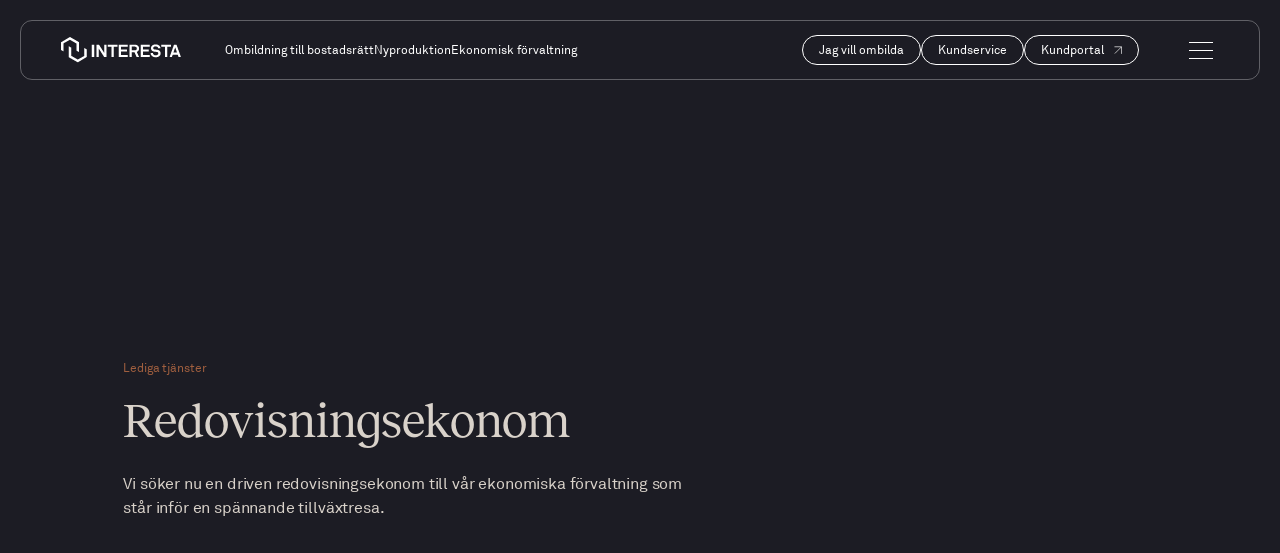

--- FILE ---
content_type: text/html; charset=UTF-8
request_url: https://www.interesta.se/karriar/redovisningsekonom
body_size: 15562
content:
<!DOCTYPE html><html lang="sv"><head><meta charSet="utf-8"/><meta name="viewport" content="width=device-width"/><meta name="next-head-count" content="2"/><link data-react-helmet="true" rel="alternate" type="application/rss+xml" href="/feed.xml"/><link data-react-helmet="true" rel="apple-touch-icon" sizes="180x180" href="/apple-touch-icon.png"/><link data-react-helmet="true" rel="icon" type="image/png" sizes="16x16" href="/favicon-16x16.png"/><link data-react-helmet="true" rel="icon" type="image/png" sizes="32x32" href="/favicon-32x32.png"/><link data-react-helmet="true" rel="mask-icon" href="/safari-pinned-tab.svg" color="#1c1c24"/><link data-react-helmet="true" rel="manifest" href="/site.webmanifest"/><link data-react-helmet="true" rel="canonical" href="https://www.interesta.se/karriar/redovisningsekonom"/><meta data-react-helmet="true" name="msapplication-TileColor" content="#d9d2ca"/><meta data-react-helmet="true" name="theme-color" content="#d9d2ca"/><meta data-react-helmet="true" property="og:site_name" content="Interesta"/><meta data-react-helmet="true" property="twitter:card" content="summary_large_image"/><meta data-react-helmet="true" name="description" content="Read more about Redovisningsekonom"/><meta data-react-helmet="true" property="og:title" content="Redovisningsekonom - Interesta"/><meta data-react-helmet="true" property="og:description" content="Read more about Redovisningsekonom"/><meta data-react-helmet="true" property="og:url" content="https://www.interesta.se/karriar/redovisningsekonom"/><meta data-react-helmet="true" property="og:type" content="article"/><meta data-react-helmet="true" property="twitter:title" content="Redovisningsekonom - Interesta"/><meta data-react-helmet="true" property="twitter:description" content="Read more about Redovisningsekonom"/><meta data-react-helmet="true" property="google-site-verification" content="H2_OX8hKt-1BdstjI8EpgpzuHzVn3Wl47GGNVg4BOiU"/><script data-react-helmet="true" type="application/ld+json">[{"@context":"http://schema.org","@type":"WebPage","name":"Redovisningsekonom - Interesta","description":"Read more about Redovisningsekonom","url":"https://www.interesta.se/redovisningsekonom","publisher":{"@type":"ProfilePage","name":"Interesta"}},0]</script><title data-react-helmet="true">Redovisningsekonom - Interesta</title><link rel="preload" href="/_next/static/css/afa604db76612135.css" as="style"/><link rel="stylesheet" href="/_next/static/css/afa604db76612135.css" data-n-g=""/><noscript data-n-css=""></noscript><script defer="" nomodule="" src="/_next/static/chunks/polyfills-5cd94c89d3acac5f.js"></script><script defer="" src="/_next/static/chunks/547.b31b124ce58f6452.js"></script><script defer="" src="/_next/static/chunks/808-0bee5135b8de794e.js"></script><script defer="" src="/_next/static/chunks/755.b14d577244b36210.js"></script><script defer="" src="/_next/static/chunks/69.d6b3f42fa9083363.js"></script><script defer="" src="/_next/static/chunks/177.6184ceb35dfa5716.js"></script><script defer="" src="/_next/static/chunks/538.95eb596050a37b68.js"></script><script defer="" src="/_next/static/chunks/346.0ce21c8519215c8d.js"></script><script src="/_next/static/chunks/webpack-dd506c98da4974c1.js" defer=""></script><script src="/_next/static/chunks/framework-5f4595e5518b5600.js" defer=""></script><script src="/_next/static/chunks/main-990eb32f4ead894d.js" defer=""></script><script src="/_next/static/chunks/pages/_app-9041591e2675e7ec.js" defer=""></script><script src="/_next/static/chunks/337-b50e9ea7c0e79601.js" defer=""></script><script src="/_next/static/chunks/675-bd1cca30b03e0e58.js" defer=""></script><script src="/_next/static/chunks/629-d04365591b7ce9a3.js" defer=""></script><script src="/_next/static/chunks/250-33c82a5298282496.js" defer=""></script><script src="/_next/static/chunks/536-4e03a458c8307bcc.js" defer=""></script><script src="/_next/static/chunks/pages/%5BslugParent%5D/%5B%5B...slugChild%5D%5D-6ce02811ef57b5b4.js" defer=""></script><script src="/_next/static/-KFyyQX13yiyWSyFts3ZG/_buildManifest.js" defer=""></script><script src="/_next/static/-KFyyQX13yiyWSyFts3ZG/_ssgManifest.js" defer=""></script><script src="/_next/static/-KFyyQX13yiyWSyFts3ZG/_middlewareManifest.js" defer=""></script><style data-styled="" data-styled-version="5.3.6">.hyKiIk{max-width:22rem;}/*!sc*/
@media (min-width:768px){.hyKiIk{max-width:24rem;}}/*!sc*/
data-styled.g1[id="sc-73f28cb4-0"]{content:"hyKiIk,"}/*!sc*/
.cvtpRf{display:-webkit-inline-box;display:-webkit-inline-flex;display:-ms-inline-flexbox;display:inline-flex;-webkit-align-items:center;-webkit-box-align:center;-ms-flex-align:center;align-items:center;padding:0.65rem 1.6rem;background:#A05F3F;border-radius:6.4rem;border:0.1rem solid #A05F3F;font-size:1.2rem;color:#FFFFFF;-webkit-text-decoration:none;text-decoration:none;-webkit-transition-property:color,border,background;transition-property:color,border,background;-webkit-transition-duration:0.3s;transition-duration:0.3s;-webkit-transition-timing-function:ease;transition-timing-function:ease;cursor:pointer;background:#1C1C24;border:0.1rem solid #1C1C24;color:#FFFFFF;}/*!sc*/
@media (min-width:768px){.cvtpRf{padding:0.65rem 1.6rem;font-size:1.2rem;}}/*!sc*/
.cvtpRf:hover{-webkit-text-decoration:none;text-decoration:none;}/*!sc*/
@media (hover:hover){.cvtpRf:hover{background:none;color:#A05F3F;background:none;color:#1C1C24;}.cvtpRf:hover a{-webkit-text-decoration:none;text-decoration:none;}.cvtpRf:hover svg{-webkit-transform:translate(0.5rem,0);-ms-transform:translate(0.5rem,0);transform:translate(0.5rem,0);}}/*!sc*/
.cvtpRf svg{margin-left:1rem;-webkit-transition:-webkit-transform 0.3s ease;-webkit-transition:transform 0.3s ease;transition:transform 0.3s ease;color:inherit;width:0.8rem;height:0.8rem;}/*!sc*/
@media (min-width:768px){}/*!sc*/
.dpHCWL{display:-webkit-inline-box;display:-webkit-inline-flex;display:-ms-inline-flexbox;display:inline-flex;-webkit-align-items:center;-webkit-box-align:center;-ms-flex-align:center;align-items:center;padding:0.65rem 1.6rem;background:#A05F3F;border-radius:6.4rem;border:0.1rem solid #A05F3F;font-size:1.2rem;color:#FFFFFF;-webkit-text-decoration:none;text-decoration:none;-webkit-transition-property:color,border,background;transition-property:color,border,background;-webkit-transition-duration:0.3s;transition-duration:0.3s;-webkit-transition-timing-function:ease;transition-timing-function:ease;cursor:pointer;background:#FFFFFF;border:0.1rem solid #FFFFFF;color:#1C1C24;}/*!sc*/
@media (min-width:768px){.dpHCWL{padding:0.65rem 1.6rem;font-size:1.2rem;}}/*!sc*/
.dpHCWL:hover{-webkit-text-decoration:none;text-decoration:none;}/*!sc*/
@media (hover:hover){.dpHCWL:hover{background:none;color:#A05F3F;border-color:#D9D2CA;background:none;color:#D9D2CA;}.dpHCWL:hover a{-webkit-text-decoration:none;text-decoration:none;}.dpHCWL:hover svg{-webkit-transform:translate(0.5rem,0);-ms-transform:translate(0.5rem,0);transform:translate(0.5rem,0);}}/*!sc*/
.dpHCWL svg{margin-left:1rem;-webkit-transition:-webkit-transform 0.3s ease;-webkit-transition:transform 0.3s ease;transition:transform 0.3s ease;color:inherit;width:0.8rem;height:0.8rem;}/*!sc*/
@media (min-width:768px){}/*!sc*/
.fzkCeL{display:-webkit-inline-box;display:-webkit-inline-flex;display:-ms-inline-flexbox;display:inline-flex;-webkit-align-items:center;-webkit-box-align:center;-ms-flex-align:center;align-items:center;padding:1.1rem 2.4rem;background:#A05F3F;border-radius:6.4rem;border:0.1rem solid #A05F3F;font-size:1.4rem;color:#FFFFFF;-webkit-text-decoration:none;text-decoration:none;-webkit-transition-property:color,border,background;transition-property:color,border,background;-webkit-transition-duration:0.3s;transition-duration:0.3s;-webkit-transition-timing-function:ease;transition-timing-function:ease;cursor:pointer;background:#FFFFFF;border:0.1rem solid #FFFFFF;color:#1C1C24;}/*!sc*/
@media (min-width:768px){.fzkCeL{padding:1.2rem 2.4rem;font-size:1.4rem;}}/*!sc*/
.fzkCeL:hover{-webkit-text-decoration:none;text-decoration:none;}/*!sc*/
@media (hover:hover){.fzkCeL:hover{background:none;color:#A05F3F;border-color:#D9D2CA;background:none;color:#D9D2CA;}.fzkCeL:hover a{-webkit-text-decoration:none;text-decoration:none;}.fzkCeL:hover svg{-webkit-transform:translate(0.5rem,0);-ms-transform:translate(0.5rem,0);transform:translate(0.5rem,0);}}/*!sc*/
.fzkCeL svg{margin-left:1rem;-webkit-transition:-webkit-transform 0.3s ease;-webkit-transition:transform 0.3s ease;transition:transform 0.3s ease;color:inherit;}/*!sc*/
@media (min-width:768px){}/*!sc*/
data-styled.g3[id="sc-defc32d2-0"]{content:"cvtpRf,dpHCWL,fzkCeL,"}/*!sc*/
.ixEuxJ{position:fixed;width:100%;padding:0 1.6rem;z-index:10;color:#FFFFFF;}/*!sc*/
@media (min-width:950px){.ixEuxJ{padding:0 2rem;}}/*!sc*/
data-styled.g4[id="sc-5a8b6d90-0"]{content:"ixEuxJ,"}/*!sc*/
.jSRguh{position:-webkit-sticky;position:sticky;display:-webkit-box;display:-webkit-flex;display:-ms-flexbox;display:flex;-webkit-align-items:center;-webkit-box-align:center;-ms-flex-align:center;align-items:center;-webkit-box-pack:justify;-webkit-justify-content:space-between;-ms-flex-pack:justify;justify-content:space-between;width:100%;max-width:144rem;height:6rem;margin:2rem auto;padding:0 1.6rem;border:1px solid rgba(255,255,255,0.3);border-radius:1.2rem;background:transparent;box-shadow:none;font-size:1.2rem;-webkit-transition:background 0.3s ease;transition:background 0.3s ease;}/*!sc*/
@media (min-width:950px){.jSRguh{padding:0 4rem;-webkit-box-pack:center;-webkit-justify-content:center;-ms-flex-pack:center;justify-content:center;}}/*!sc*/
.jSRguh .inner{display:-webkit-box;display:-webkit-flex;display:-ms-flexbox;display:flex;-webkit-align-items:center;-webkit-box-align:center;-ms-flex-align:center;align-items:center;width:100%;-webkit-box-pack:end;-webkit-justify-content:flex-end;-ms-flex-pack:end;justify-content:flex-end;}/*!sc*/
@media (min-width:950px){.jSRguh .inner{-webkit-box-pack:justify;-webkit-justify-content:space-between;-ms-flex-pack:justify;justify-content:space-between;}}/*!sc*/
.jSRguh .inner div{display:-webkit-box;display:-webkit-flex;display:-ms-flexbox;display:flex;-webkit-align-items:center;-webkit-box-align:center;-ms-flex-align:center;align-items:center;-webkit-box-pack:justify;-webkit-justify-content:space-between;-ms-flex-pack:justify;justify-content:space-between;}/*!sc*/
.jSRguh .logo{display:-webkit-box;display:-webkit-flex;display:-ms-flexbox;display:flex;width:100%;max-width:12rem;color:inherit;margin-right:44px;}/*!sc*/
.jSRguh .logo svg{height:100%;width:100%;-webkit-transition:color 0.3s ease;transition:color 0.3s ease;}/*!sc*/
.jSRguh .hamburgerButton{display:-webkit-box;display:-webkit-flex;display:-ms-flexbox;display:flex;background:none;border:none;-webkit-appearance:none;-moz-appearance:none;appearance:none;margin-left:44px;cursor:pointer;color:#FFFFFF;-webkit-transition:-webkit-transform 0.3s ease;-webkit-transition:transform 0.3s ease;transition:transform 0.3s ease;}/*!sc*/
.jSRguh .hamburgerButton:hover{-webkit-transform:scale(1.15,0.9);-ms-transform:scale(1.15,0.9);transform:scale(1.15,0.9);}/*!sc*/
.jSRguh a.navButton{border-color:#FFFFFF;color:#FFFFFF;background:none;}/*!sc*/
.jSRguh a.navButton:hover{border-color:#FFFFFF;color:#FFFFFF;}/*!sc*/
data-styled.g5[id="sc-5a8b6d90-1"]{content:"jSRguh,"}/*!sc*/
.gMRjzz{display:none;list-style:none;margin:0;padding-left:0;}/*!sc*/
@media (min-width:950px){.gMRjzz{display:-webkit-inline-box;display:-webkit-inline-flex;display:-ms-inline-flexbox;display:inline-flex;gap:1.5rem;-webkit-align-items:center;-webkit-box-align:center;-ms-flex-align:center;align-items:center;}}/*!sc*/
.gMRjzz a:not(.navButton){color:inherit;-webkit-transition:color 0.3s ease;transition:color 0.3s ease;}/*!sc*/
data-styled.g6[id="sc-5a8b6d90-2"]{content:"gMRjzz,"}/*!sc*/
.CfSfq{display:grid;grid-template-rows:auto 1fr auto;min-height:100vh;position:relative;}/*!sc*/
data-styled.g7[id="sc-65ac0530-0"]{content:"CfSfq,"}/*!sc*/
.gyJlkc{max-width:144rem;padding:0 1.6rem;margin:0 auto;}/*!sc*/
@media (min-width:768px){.gyJlkc{padding:0 2rem;}}/*!sc*/
data-styled.g8[id="sc-535330b4-0"]{content:"gyJlkc,"}/*!sc*/
.jBZbIU{width:100%;margin:0 auto;height:auto;display:grid;grid-template-columns:repeat(6,minmax(0,1fr));row-gap:0;}/*!sc*/
@media (min-width:768px){.jBZbIU{grid-template-columns:repeat(24,minmax(0,1fr));}}/*!sc*/
.lnYken{width:100%;margin:0 auto;height:100%;display:grid;grid-template-columns:repeat(6,minmax(0,1fr));row-gap:0;}/*!sc*/
@media (min-width:768px){.lnYken{grid-template-columns:repeat(24,minmax(0,1fr));}}/*!sc*/
.bHbZhs{width:100%;margin:0 auto;height:auto;display:grid;grid-template-columns:repeat(6,minmax(0,1fr));row-gap:4.8rem;}/*!sc*/
@media (min-width:768px){.bHbZhs{grid-template-columns:repeat(24,minmax(0,1fr));}}/*!sc*/
data-styled.g9[id="sc-34fe2fcc-0"]{content:"jBZbIU,lnYken,bHbZhs,"}/*!sc*/
.exineH{grid-column:span 6;}/*!sc*/
@media screen and (min-width:768px){.exineH{grid-column:span 24;}}/*!sc*/
.zVWlr{grid-column:span 6;}/*!sc*/
@media screen and (min-width:768px){.zVWlr{grid-column:span 24;}}/*!sc*/
@media screen and (min-width:950px){.zVWlr{grid-column:4 / span 8;}}/*!sc*/
.bOeQgL{grid-column:span 6;}/*!sc*/
@media screen and (min-width:768px){.bOeQgL{grid-column:span 24;}}/*!sc*/
@media screen and (min-width:950px){.bOeQgL{grid-column:14 / span 9;}}/*!sc*/
.iCmKNi{grid-column:span 6;}/*!sc*/
@media screen and (min-width:768px){.iCmKNi{grid-column:2 / span 13;}}/*!sc*/
@media screen and (min-width:1024px){.iCmKNi{grid-column:3 / span 11;}}/*!sc*/
@media screen and (min-width:1900px){.iCmKNi{grid-column:2 / span 13;}}/*!sc*/
.dcBBTj{grid-column:span 6;}/*!sc*/
@media screen and (min-width:768px){.dcBBTj{grid-column:4 / span 18;}}/*!sc*/
@media screen and (min-width:1024px){.dcBBTj{grid-column:6 / span 14;}}/*!sc*/
.gTFZHX{grid-column:span 6;}/*!sc*/
@media screen and (min-width:768px){.gTFZHX{grid-column:1 / span 24;}}/*!sc*/
@media screen and (min-width:1024px){.gTFZHX{grid-column:3 / span 20;}}/*!sc*/
.dLlbSu{grid-column:span 6;}/*!sc*/
@media screen and (min-width:768px){.dLlbSu{grid-column:1 / span 6;}}/*!sc*/
@media screen and (min-width:1024px){.dLlbSu{grid-column:3 / span 3;}}/*!sc*/
.dtkYnU{grid-column:span 6;}/*!sc*/
@media screen and (min-width:768px){.dtkYnU{grid-column:7 / span 7;}}/*!sc*/
@media screen and (min-width:1024px){.dtkYnU{grid-column:7 / span 6;}}/*!sc*/
.dMIMRV{grid-column:span 6;}/*!sc*/
@media screen and (min-width:768px){.dMIMRV{grid-column:15 / span 11;}}/*!sc*/
@media screen and (min-width:1024px){.dMIMRV{grid-column:15 / span 8;}}/*!sc*/
.gbsvoc{grid-column:span 3;}/*!sc*/
@media screen and (min-width:768px){.gbsvoc{grid-column:3 / span 4;}}/*!sc*/
.cmdvzs{grid-column:span 3;}/*!sc*/
@media screen and (min-width:768px){.cmdvzs{grid-column:span 4;}}/*!sc*/
data-styled.g10[id="sc-34fe2fcc-1"]{content:"exineH,zVWlr,bOeQgL,iCmKNi,dcBBTj,gTFZHX,dLlbSu,dtkYnU,dMIMRV,gbsvoc,cmdvzs,"}/*!sc*/
.JmkPS{font-size:3.2rem;line-height:3.8rem;}/*!sc*/
@media (min-width:768px){.JmkPS{font-size:4.8rem;line-height:5.8rem;}}/*!sc*/
data-styled.g11[id="sc-6b75cf4c-0"]{content:"JmkPS,"}/*!sc*/
.jjVgeA{font-size:2.4rem;}/*!sc*/
@media (min-width:768px){.jjVgeA{font-size:3.6rem;}}/*!sc*/
data-styled.g12[id="sc-6b75cf4c-1"]{content:"jjVgeA,"}/*!sc*/
.blyClc{margin:0;font-size:1.2rem;line-height:1.5;white-space:pre-line;text-align:left;color:inherit;}/*!sc*/
@media (min-width:768px){.blyClc{font-size:1.2rem;}}/*!sc*/
.blyClc p{margin:0;}/*!sc*/
.blyClc + p,.blyClc p + p{margin-top:1.2rem;}/*!sc*/
.blyClc strong{font-weight:700;}/*!sc*/
.itcCUK{margin:0;font-size:1.4rem;line-height:1.5;white-space:pre-line;text-align:left;color:inherit;}/*!sc*/
@media (min-width:768px){.itcCUK{font-size:1.6rem;}}/*!sc*/
.itcCUK p{margin:0;}/*!sc*/
.itcCUK + p,.itcCUK p + p{margin-top:1.2rem;}/*!sc*/
.itcCUK strong{font-weight:700;}/*!sc*/
.itcChs{margin:0;font-size:1.4rem;line-height:1.5;white-space:pre-line;text-align:left;color:inherit;}/*!sc*/
@media (min-width:768px){.itcChs{font-size:1.4rem;}}/*!sc*/
.itcChs p{margin:0;}/*!sc*/
.itcChs + p,.itcChs p + p{margin-top:1.2rem;}/*!sc*/
.itcChs strong{font-weight:700;}/*!sc*/
data-styled.g14[id="sc-6b75cf4c-3"]{content:"blyClc,itcCUK,itcChs,"}/*!sc*/
.ljGPeW{margin:0;font-size:1.8rem;line-height:1.5;white-space:pre-line;text-align:left;color:inherit;}/*!sc*/
@media (min-width:768px){.ljGPeW{font-size:2.4rem;}}/*!sc*/
.ljGPeW p{margin:0;}/*!sc*/
.ljGPeW + p,.ljGPeW p + p{margin-top:1.2rem;}/*!sc*/
.ljGPeW strong{font-weight:700;}/*!sc*/
.ljGPeW ol,.ljGPeW ul{margin:3rem 0;}/*!sc*/
.ljGPeW ol li,.ljGPeW ul li{text-align:left;padding-left:1rem;}/*!sc*/
.ljGPeW ol li + li,.ljGPeW ul li + li{margin-top:1rem;}/*!sc*/
.ihLGFr{margin:0;font-size:1.4rem;line-height:1.5;white-space:pre-line;text-align:left;color:inherit;}/*!sc*/
@media (min-width:768px){.ihLGFr{font-size:1.6rem;}}/*!sc*/
.ihLGFr p{margin:0;}/*!sc*/
.ihLGFr + p,.ihLGFr p + p{margin-top:1.2rem;}/*!sc*/
.ihLGFr strong{font-weight:700;}/*!sc*/
.ihLGFr ol,.ihLGFr ul{margin:3rem 0;}/*!sc*/
.ihLGFr ol li,.ihLGFr ul li{text-align:left;padding-left:1rem;}/*!sc*/
.ihLGFr ol li + li,.ihLGFr ul li + li{margin-top:1rem;}/*!sc*/
.ihLFRZ{margin:0;font-size:1.4rem;line-height:1.5;white-space:pre-line;text-align:left;color:inherit;}/*!sc*/
@media (min-width:768px){.ihLFRZ{font-size:1.4rem;}}/*!sc*/
.ihLFRZ p{margin:0;}/*!sc*/
.ihLFRZ + p,.ihLFRZ p + p{margin-top:1.2rem;}/*!sc*/
.ihLFRZ strong{font-weight:700;}/*!sc*/
.ihLFRZ ol,.ihLFRZ ul{margin:3rem 0;}/*!sc*/
.ihLFRZ ol li,.ihLFRZ ul li{text-align:left;padding-left:1rem;}/*!sc*/
.ihLFRZ ol li + li,.ihLFRZ ul li + li{margin-top:1rem;}/*!sc*/
.ahFVJ{margin:0;font-size:1.2rem;line-height:1.5;white-space:pre-line;text-align:left;color:inherit;}/*!sc*/
@media (min-width:768px){.ahFVJ{font-size:1.2rem;}}/*!sc*/
.ahFVJ p{margin:0;}/*!sc*/
.ahFVJ + p,.ahFVJ p + p{margin-top:1.2rem;}/*!sc*/
.ahFVJ strong{font-weight:700;}/*!sc*/
.ahFVJ ol,.ahFVJ ul{margin:3rem 0;}/*!sc*/
.ahFVJ ol li,.ahFVJ ul li{text-align:left;padding-left:1rem;}/*!sc*/
.ahFVJ ol li + li,.ahFVJ ul li + li{margin-top:1rem;}/*!sc*/
data-styled.g15[id="sc-2a075dc-0"]{content:"ljGPeW,ihLGFr,ihLFRZ,ahFVJ,"}/*!sc*/
.eMgJuC{position:relative;overflow:hidden;height:100dvh;}/*!sc*/
@media (min-width:768px){.eMgJuC{height:auto;}}/*!sc*/
.eMgJuC .heroContent{display:-webkit-box;display:-webkit-flex;display:-ms-flexbox;display:flex;-webkit-flex-direction:column;-ms-flex-direction:column;flex-direction:column;padding:15rem 0 0;}/*!sc*/
@media (min-width:768px){.eMgJuC .heroContent{-webkit-flex-direction:row;-ms-flex-direction:row;flex-direction:row;-webkit-align-items:flex-end;-webkit-box-align:flex-end;-ms-flex-align:flex-end;align-items:flex-end;height:60vh;min-height:65rem;padding:0;}}/*!sc*/
.eMgJuC .heroContent > div{z-index:1;}/*!sc*/
.eMgJuC .textContainer{display:-webkit-box;display:-webkit-flex;display:-ms-flexbox;display:flex;-webkit-flex-direction:column;-ms-flex-direction:column;flex-direction:column;-webkit-align-items:flex-start;-webkit-box-align:flex-start;-ms-flex-align:flex-start;align-items:flex-start;}/*!sc*/
@media (min-width:768px){.eMgJuC .textContainer{height:100%;padding:13rem 0;-webkit-box-pack:end;-webkit-justify-content:flex-end;-ms-flex-pack:end;justify-content:flex-end;}}/*!sc*/
@media (min-width:1440px){.eMgJuC .textContainer{opacity:0;-webkit-animation:cJoqxJ 1s forwards 0.25s;animation:cJoqxJ 1s forwards 0.25s;}}/*!sc*/
.eMgJuC .label{color:#A05F3F;margin-bottom:1rem;}/*!sc*/
@media (min-width:768px){.eMgJuC .label{margin-bottom:1.6rem;}}/*!sc*/
@media (min-width:1900px){.eMgJuC .title{font-size:6rem;line-height:6.8rem;}}/*!sc*/
.eMgJuC .text{max-width:65rem;margin-top:2rem;}/*!sc*/
.eMgJuC .button{margin-top:3.2rem;}/*!sc*/
.eMgJuC .illustration{position:relative;width:calc(100% + 3.2rem);max-width:none;min-width:37vw;margin-left:-1.6rem;}/*!sc*/
@media (min-width:768px){.eMgJuC .illustration{position:absolute;width:auto;margin:0;right:0;}}/*!sc*/
@media (min-width:1440px){.eMgJuC .illustration{opacity:0;-webkit-animation:cJoqxJ 1s forwards 0.4s;animation:cJoqxJ 1s forwards 0.4s;}}/*!sc*/
data-styled.g16[id="sc-730ce18f-0"]{content:"eMgJuC,"}/*!sc*/
.fQwFst{margin:0 auto;padding:4.8rem 0;background:#FFFFFF;color:#1C1C24;}/*!sc*/
@media (min-width:768px){.fQwFst{padding:6.2rem 0 0;}}/*!sc*/
@media (min-width:1440px){.fQwFst p{opacity:0;-webkit-animation:cJoqxJ 1s forwards 0.9s;animation:cJoqxJ 1s forwards 0.9s;}}/*!sc*/
data-styled.g17[id="sc-730ce18f-1"]{content:"fQwFst,"}/*!sc*/
.hoSAJo{display:grid;gap:2rem;}/*!sc*/
@media (min-width:768px){.hoSAJo{gap:4rem;}}/*!sc*/
.hoSAJo legend,.hoSAJo label{font-size:1.2rem;display:block;color:#D9D2CA;}/*!sc*/
.hoSAJo input[type='text'],.hoSAJo input[type='email'],.hoSAJo textarea{background:none;border:none;display:block;width:100%;margin-top:0.25rem;padding:0.7rem 0 1.1rem 0;-webkit-transition:border-color .2s ease;transition:border-color .2s ease;border-bottom:1px solid #BBBBBD;color:#D9D2CA;}/*!sc*/
.hoSAJo input[type='text']:focus,.hoSAJo input[type='email']:focus,.hoSAJo textarea:focus{outline:none;border-bottom:1px solid #A05F3F;}/*!sc*/
.hoSAJo input[type='text']::-webkit-input-placeholder,.hoSAJo input[type='email']::-webkit-input-placeholder,.hoSAJo textarea::-webkit-input-placeholder{color:#82797A;}/*!sc*/
.hoSAJo input[type='text']::-moz-placeholder,.hoSAJo input[type='email']::-moz-placeholder,.hoSAJo textarea::-moz-placeholder{color:#82797A;}/*!sc*/
.hoSAJo input[type='text']:-ms-input-placeholder,.hoSAJo input[type='email']:-ms-input-placeholder,.hoSAJo textarea:-ms-input-placeholder{color:#82797A;}/*!sc*/
.hoSAJo input[type='text']::placeholder,.hoSAJo input[type='email']::placeholder,.hoSAJo textarea::placeholder{color:#82797A;}/*!sc*/
.hoSAJo legend + p,.hoSAJo input[type='text'] + p,.hoSAJo input[type='email'] + p,.hoSAJo textarea + p{margin-top:0.5rem;font-size:1.2rem;color:#A05F3F;}/*!sc*/
.hoSAJo fieldset{border:none;padding:0;margin:0;}/*!sc*/
.hoSAJo .radio{display:-webkit-box;display:-webkit-flex;display:-ms-flexbox;display:flex;-webkit-align-items:flex-start;-webkit-box-align:flex-start;-ms-flex-align:flex-start;align-items:flex-start;margin-top:1rem;}/*!sc*/
.hoSAJo .radio input[type='radio']{display:none;}/*!sc*/
.hoSAJo .radio label{display:-webkit-box;display:-webkit-flex;display:-ms-flexbox;display:flex;font-size:1.2rem;cursor:pointer;-webkit-align-items:flex-start;-webkit-box-align:flex-start;-ms-flex-align:flex-start;align-items:flex-start;}/*!sc*/
.hoSAJo .radio label:before{content:'';position:relative;-webkit-flex-shrink:0;-ms-flex-negative:0;flex-shrink:0;display:block;height:1.7rem;width:1.7rem;border-radius:50%;margin-right:12px;border:1px solid #BBBBBD;-webkit-transition:all .2s ease;transition:all .2s ease;background-color:transparent;background-image:url("data:image/svg+xml,%3Csvg width='12' height='9' fill='none' xmlns='http://www.w3.org/2000/svg'%3E%3Cpath d='m1.5 4.5 3 3L11 1' stroke='%23ffffff' stroke-width='1.5'/%3E%3C/svg%3E");background-repeat:no-repeat;background-position:center 20px;background-size:50%;}/*!sc*/
.hoSAJo .radio input[type='radio']:checked + label:before{background-position:center;border-color:#A05F3F;background-color:#A05F3F;}/*!sc*/
.hoSAJo .checkbox .sc-6b75cf4c-3{font-size:1.2rem;margin-bottom:1.2rem;}/*!sc*/
.hoSAJo .checkbox input[type='checkbox']{display:none;}/*!sc*/
.hoSAJo .checkbox p{margin-bottom:0;}/*!sc*/
.hoSAJo .checkbox label{display:-webkit-box;display:-webkit-flex;display:-ms-flexbox;display:flex;font-size:1.2rem;cursor:pointer;-webkit-align-items:center;-webkit-box-align:center;-ms-flex-align:center;align-items:center;}/*!sc*/
.hoSAJo .checkbox label:before{content:'';position:relative;-webkit-flex-shrink:0;-ms-flex-negative:0;flex-shrink:0;display:block;height:1.7rem;width:1.7rem;margin-right:12px;border:1px solid #BBBBBD;-webkit-transition:all .2s ease;transition:all .2s ease;background-color:transparent;background-image:url("data:image/svg+xml,%3Csvg width='12' height='9' fill='none' xmlns='http://www.w3.org/2000/svg'%3E%3Cpath d='m1.5 4.5 3 3L11 1' stroke='%23ffffff' stroke-width='1.5'/%3E%3C/svg%3E");background-repeat:no-repeat;background-position:center 20px;background-size:70%;}/*!sc*/
.hoSAJo .checkbox input[type='checkbox']:checked + label:before{background-position:center;border-color:#A05F3F;background-color:#A05F3F;}/*!sc*/
.hoSAJo .error{color:#DD392F;}/*!sc*/
.hoSAJo .success{display:-webkit-box;display:-webkit-flex;display:-ms-flexbox;display:flex;-webkit-align-items:center;-webkit-box-align:center;-ms-flex-align:center;align-items:center;color:#A05F3F;}/*!sc*/
.hoSAJo .success:before{content:'';display:block;height:4rem;width:4rem;margin-right:1rem;border:1px solid #A05F3F;border-radius:50%;background-image:url("data:image/svg+xml,%3Csvg width='12' height='9' fill='none' xmlns='http://www.w3.org/2000/svg'%3E%3Cpath d='m1.5 4.5 3 3L11 1' stroke='%23a05f3f' stroke-width='1.5'/%3E%3C/svg%3E");background-repeat:no-repeat;background-position:center;background-size:70%;}/*!sc*/
data-styled.g22[id="sc-6bfd08ef-0"]{content:"hoSAJo,"}/*!sc*/
.jbgRbA{display:-webkit-inline-box;display:-webkit-inline-flex;display:-ms-inline-flexbox;display:inline-flex;-webkit-align-items:center;-webkit-box-align:center;-ms-flex-align:center;align-items:center;padding:1.2rem 3.2rem;background:#A05F3F;border-radius:6.4rem;border:0.1rem solid #A05F3F;font-size:1.4rem;color:#FFFFFF;-webkit-text-decoration:none;text-decoration:none;-webkit-transition:all 0.3s ease;transition:all 0.3s ease;cursor:pointer;}/*!sc*/
.jbgRbA:hover{background:none;color:#A05F3F;}/*!sc*/
data-styled.g23[id="sc-6bfd08ef-1"]{content:"jbgRbA,"}/*!sc*/
.hLWbMO{display:grid;-webkit-column-gap:2rem;column-gap:2rem;row-gap:2rem;}/*!sc*/
@media (min-width:768px){.hLWbMO{grid-template-columns:1fr;grid-auto-columns:50%;grid-auto-flow:column;row-gap:4rem;}}/*!sc*/
data-styled.g24[id="sc-6bfd08ef-2"]{content:"hLWbMO,"}/*!sc*/
.jJJiVr{position:relative;padding:4.8rem 0 0;}/*!sc*/
@media (min-width:768px){.jJJiVr{padding:9.6rem 0 0;}}/*!sc*/
.sc-a3d2fc8c-0 + .sc-a3d2fc8c-0{margin-top:-4.2rem;}/*!sc*/
@media (min-width:768px){.sc-a3d2fc8c-0 + .sc-a3d2fc8c-0{margin-top:-4.5rem;}}/*!sc*/
.sc-a3d2fc8c-0 + .sc-a3d2fc8c-0 .textBlockTitle{margin:3.2rem 0 3rem;}/*!sc*/
@media (min-width:768px){.sc-a3d2fc8c-0 + .sc-a3d2fc8c-0 .textBlockTitle{margin:6rem 0 4.8rem;}}/*!sc*/
.jJJiVr .textBlockTitle{margin:0 0 3rem;}/*!sc*/
@media (min-width:768px){.jJJiVr .textBlockTitle{margin:0 0 4.8rem;}}/*!sc*/
.jJJiVr p + p{margin-top:1.8rem;}/*!sc*/
@media (min-width:768px){.jJJiVr p + p{margin-top:3rem;}}/*!sc*/
data-styled.g28[id="sc-a3d2fc8c-0"]{content:"jJJiVr,"}/*!sc*/
.jXqhpd{position:relative;width:100%;background:#27332F;color:#D9D2CA;padding:6.4rem 0 5rem;font-size:1.2rem;overflow:hidden;margin-top:-0.1rem;}/*!sc*/
@media (min-width:768px){.jXqhpd{padding:9.5rem 0 5rem;}}/*!sc*/
.jXqhpd .wordmark{position:absolute;bottom:0;left:0;width:100%;min-width:62rem;opacity:0.15;}/*!sc*/
@media (min-width:768px){.jXqhpd .wordmark{left:50%;-webkit-transform:translate(-50%);-ms-transform:translate(-50%);transform:translate(-50%);max-width:100%;}}/*!sc*/
data-styled.g53[id="sc-dd542bab-0"]{content:"jXqhpd,"}/*!sc*/
.kSbFUO{position:relative;margin:5rem 0 0;z-index:2;}/*!sc*/
@media (min-width:768px){.kSbFUO{margin:9rem 0 0;}}/*!sc*/
@media (min-width:1600px){.kSbFUO{margin:12rem 0 0;}}/*!sc*/
.kSbFUO h6{margin:0 0 1.2rem;font-size:1.2rem;color:#82797A;}/*!sc*/
.kSbFUO p{max-width:36rem;}/*!sc*/
.kSbFUO form{gap:2.5rem;}/*!sc*/
.kSbFUO form input[type='text'],.kSbFUO form input[type='email'],.kSbFUO form textarea{font-size:1.4rem;font-weight:200;}/*!sc*/
.kSbFUO .contact{display:-webkit-box;display:-webkit-flex;display:-ms-flexbox;display:flex;}/*!sc*/
@media (min-width:768px){.kSbFUO .contact{-webkit-flex-direction:column;-ms-flex-direction:column;flex-direction:column;gap:1.2rem;}}/*!sc*/
.kSbFUO .contact > *{width:50%;margin:0;}/*!sc*/
@media (min-width:768px){.kSbFUO .contact > *{width:100%;}}/*!sc*/
.kSbFUO .contact .contactLinks{display:-webkit-box;display:-webkit-flex;display:-ms-flexbox;display:flex;-webkit-flex-direction:column;-ms-flex-direction:column;flex-direction:column;}/*!sc*/
data-styled.g54[id="sc-dd542bab-1"]{content:"kSbFUO,"}/*!sc*/
.cLdWgS{position:relative;margin:5rem 0 0;padding:0;list-style:none;z-index:2;}/*!sc*/
@media (min-width:768px){.cLdWgS{margin:10rem 0 0;}}/*!sc*/
@media (min-width:1024px){.cLdWgS{margin:16rem 0 0;}}/*!sc*/
@media (min-width:1600px){.cLdWgS{margin:22rem 0 0;}}/*!sc*/
.cLdWgS li{height:3rem;}/*!sc*/
.cLdWgS a{color:#D9D2CA;}/*!sc*/
data-styled.g55[id="sc-dd542bab-2"]{content:"cLdWgS,"}/*!sc*/
.bMmNgy{position:fixed;top:0;left:0;width:100%;height:100%;background:#27332F;opacity:0;z-index:-1;pointer-events:none;-webkit-transition:opacity 0.3s ease;transition:opacity 0.3s ease;color:#FFFFFF;}/*!sc*/
.bMmNgy > div{height:100%;overflow:auto;}/*!sc*/
.bMmNgy .logo{display:-webkit-box;display:-webkit-flex;display:-ms-flexbox;display:flex;width:100%;max-width:12rem;color:inherit;}/*!sc*/
.bMmNgy .logo svg{height:100%;width:100%;-webkit-transition:color 0.3s ease;transition:color 0.3s ease;}/*!sc*/
.bMmNgy .closeMenuButton{display:-webkit-box;display:-webkit-flex;display:-ms-flexbox;display:flex;-webkit-align-items:center;-webkit-box-align:center;-ms-flex-align:center;align-items:center;-webkit-box-pack:center;-webkit-justify-content:center;-ms-flex-pack:center;justify-content:center;width:4.8rem;height:4rem;-webkit-appearance:none;-moz-appearance:none;appearance:none;background:none;border:0.1rem solid #FFFFFF;border-radius:6.2rem;color:#FFFFFF;cursor:pointer;-webkit-transition:all 0.3s ease;transition:all 0.3s ease;}/*!sc*/
@media (min-width:950px){.bMmNgy .closeMenuButton{-webkit-transform:translateX(0.8rem);-ms-transform:translateX(0.8rem);transform:translateX(0.8rem);}}/*!sc*/
.bMmNgy .closeMenuButton:hover{background:#FFFFFF;color:#27332F;}/*!sc*/
.bMmNgy .wordmark{position:absolute;bottom:0;opacity:0.15;}/*!sc*/
data-styled.g56[id="sc-991cb316-0"]{content:"bMmNgy,"}/*!sc*/
.iwGZNm{display:-webkit-box;display:-webkit-flex;display:-ms-flexbox;display:flex;-webkit-align-items:center;-webkit-box-align:center;-ms-flex-align:center;align-items:center;-webkit-box-pack:justify;-webkit-justify-content:space-between;-ms-flex-pack:justify;justify-content:space-between;width:100%;max-width:144rem;height:6rem;margin:2rem auto;padding:0 1rem 0 1.6rem;border:1px solid #27332F;}/*!sc*/
@media (min-width:950px){.iwGZNm{padding:0 4rem;}}/*!sc*/
@media (min-width:1440px){.iwGZNm{padding:0 2rem;}}/*!sc*/
data-styled.g57[id="sc-991cb316-1"]{content:"iwGZNm,"}/*!sc*/
.jqPWsc{display:-webkit-box;display:-webkit-flex;display:-ms-flexbox;display:flex;padding:10rem 0 4.8rem;}/*!sc*/
@media (min-width:950px){.jqPWsc{-webkit-align-items:center;-webkit-box-align:center;-ms-flex-align:center;align-items:center;height:calc(100vh - 12.8rem);padding:0;}}/*!sc*/
.jqPWsc .mainmenu-buttons{display:-webkit-box;display:-webkit-flex;display:-ms-flexbox;display:flex;-webkit-flex-direction:column;-ms-flex-direction:column;flex-direction:column;-webkit-align-items:flex-start;-webkit-box-align:flex-start;-ms-flex-align:flex-start;align-items:flex-start;}/*!sc*/
@media (min-width:1200px){.jqPWsc .mainmenu-buttons{-webkit-flex-direction:row;-ms-flex-direction:row;flex-direction:row;}}/*!sc*/
.jqPWsc .mainmenu-buttons .mainmenu-button:not(:first-of-type){margin-top:2rem;}/*!sc*/
@media (min-width:1200px){.jqPWsc .mainmenu-buttons .mainmenu-button:not(:first-of-type){margin-top:0;margin-left:2rem;}}/*!sc*/
data-styled.g58[id="sc-991cb316-2"]{content:"jqPWsc,"}/*!sc*/
.hJOlAz{display:-webkit-box;display:-webkit-flex;display:-ms-flexbox;display:flex;-webkit-flex-direction:column;-ms-flex-direction:column;flex-direction:column;gap:2.4rem;-webkit-align-items:flex-start;-webkit-box-align:flex-start;-ms-flex-align:flex-start;align-items:flex-start;margin-bottom:4rem;}/*!sc*/
@media (min-width:950px){.hJOlAz{gap:4rem;margin-bottom:5.4rem;}}/*!sc*/
@media (hover:hover){.hJOlAz:hover .mainItem a{color:rgba(217,210,202,0.3);}}/*!sc*/
.hJOlAz .mainItem{display:-webkit-inline-box;display:-webkit-inline-flex;display:-ms-inline-flexbox;display:inline-flex;-webkit-flex-direction:row;-ms-flex-direction:row;flex-direction:row;-webkit-align-items:flex-start;-webkit-box-align:flex-start;-ms-flex-align:flex-start;align-items:flex-start;-webkit-box-pack:center;-webkit-justify-content:center;-ms-flex-pack:center;justify-content:center;font-family:'Reckless',serif;font-weight:400;font-size:3.2rem;line-height:1.2;}/*!sc*/
@media (min-width:950px){.hJOlAz .mainItem{font-size:3.6rem;}}/*!sc*/
@media (hover:hover){.hJOlAz .mainItem:hover a{color:#D9D2CA;}.hJOlAz .mainItem:hover .mainItemArrow{-webkit-transform:translate(0.5rem,-60%);-ms-transform:translate(0.5rem,-60%);transform:translate(0.5rem,-60%);}}/*!sc*/
.hJOlAz .mainItem a{display:inline;color:#D9D2CA;-webkit-transition:color 0.3s ease;transition:color 0.3s ease;padding-right:2.4rem;}/*!sc*/
@media (min-width:950px){.hJOlAz .mainItem a{padding:0;}}/*!sc*/
.hJOlAz .mainItem a:hover,.hJOlAz .mainItem a:focus{-webkit-text-decoration:none;text-decoration:none;}/*!sc*/
.hJOlAz .mainItem .mainItemArrow{margin-left:1.5rem;-webkit-transform:translateY(-60%);-ms-transform:translateY(-60%);transform:translateY(-60%);color:#A05F3F;-webkit-transition:-webkit-transform 0.3s ease;-webkit-transition:transform 0.3s ease;transition:transform 0.3s ease;}/*!sc*/
data-styled.g59[id="sc-991cb316-3"]{content:"hJOlAz,"}/*!sc*/
.cZVgFE{display:-webkit-box;display:-webkit-flex;display:-ms-flexbox;display:flex;-webkit-box-pack:justify;-webkit-justify-content:space-between;-ms-flex-pack:justify;justify-content:space-between;-webkit-flex-wrap:wrap;-ms-flex-wrap:wrap;flex-wrap:wrap;gap:2rem;margin-top:6.4rem;}/*!sc*/
@media (min-width:950px){.cZVgFE{gap:calc(3 / 9 * 100%);}}/*!sc*/
@media (min-width:950px){.cZVgFE{margin-top:0;}}/*!sc*/
.sc-991cb316-4 + .sc-991cb316-4{margin-top:4rem;}/*!sc*/
@media (min-width:950px){.sc-991cb316-4 + .sc-991cb316-4{margin-top:4.8rem;}}/*!sc*/
@media (hover:hover){.cZVgFE:hover a{color:rgba(217,210,202,0.3);}.cZVgFE:hover a.contactItem{color:rgba(160,95,63,0.3);}}/*!sc*/
.cZVgFE > *{-webkit-flex-shrink:0;-ms-flex-negative:0;flex-shrink:0;width:calc(50% - 1rem);}/*!sc*/
@media (min-width:950px){.cZVgFE > *{width:calc(3 / 9 * 100%);margin-bottom:1.4rem;padding:0.5rem 0;}}/*!sc*/
.cZVgFE a{color:#D9D2CA;font-size:1.4rem;font-weight:400;-webkit-transition:color 0.3s ease;transition:color 0.3s ease;}/*!sc*/
.cZVgFE a:hover,.cZVgFE a:focus{color:#D9D2CA;-webkit-text-decoration:none;text-decoration:none;}/*!sc*/
.cZVgFE a.contactItem{color:#A05F3F;}/*!sc*/
.cZVgFE a.contactItem:hover{color:#A05F3F;}/*!sc*/
data-styled.g60[id="sc-991cb316-4"]{content:"cZVgFE,"}/*!sc*/
.ioQebo{position:relative;width:100%;margin:-5rem auto 0;background:#FFFFFF;border-radius:1.2rem 1.2rem 0 0;overflow:hidden;-webkit-transform:translateY(5rem);-ms-transform:translateY(5rem);transform:translateY(5rem);-webkit-transition:-webkit-transform 0.8s ease;-webkit-transition:transform 0.8s ease;transition:transform 0.8s ease;color:#1C1C24;}/*!sc*/
.ioQebo:first-of-type{margin-top:0;border-radius:0;-webkit-transform:translateY(0);-ms-transform:translateY(0);transform:translateY(0);}/*!sc*/
.ioQebo:first-of-type .sc-16cfa597-0{margin-top:5rem;}/*!sc*/
@media (min-width:768px){.ioQebo:first-of-type .sc-16cfa597-0{margin-top:9rem;}}/*!sc*/
.ioQebo:not(:last-of-type) .content > .sc-e4bd4015-0:last-of-type{padding-bottom:11rem;}/*!sc*/
.ioQebo .content{opacity:0;-webkit-transition:opacity 0.7s ease 0.2s;transition:opacity 0.7s ease 0.2s;}/*!sc*/
.ioQebo .content .sc-fc91afb-0+.sc-a3d2fc8c-0,.ioQebo .content .sc-9b0798f1-0+.sc-9240cbc6-0{padding-top:0!important;}/*!sc*/
.ioQebo .content > *:last-of-type:not(.sc-5cf78270-0):not(.sc-16cfa597-0):not(.sc-e4bd4015-0){padding-bottom:10rem;}/*!sc*/
@media (min-width:768px){.ioQebo .content > *:last-of-type:not(.sc-5cf78270-0):not(.sc-16cfa597-0):not(.sc-e4bd4015-0){padding-bottom:18rem;}}/*!sc*/
data-styled.g62[id="sc-b14e0599-0"]{content:"ioQebo,"}/*!sc*/
@-webkit-keyframes cJoqxJ{0%{opacity:0;}100%{opacity:1;}}/*!sc*/
@keyframes cJoqxJ{0%{opacity:0;}100%{opacity:1;}}/*!sc*/
data-styled.g65[id="sc-keyframes-cJoqxJ"]{content:"cJoqxJ,"}/*!sc*/
</style></head><body><div id="__next" data-reactroot=""><div class="sc-65ac0530-0 CfSfq"><div class="sc-5a8b6d90-0 ixEuxJ"><nav class="sc-5a8b6d90-1 jSRguh"><a class="logo" title="Interesta" href="/"><div class="sc-73f28cb4-0 hyKiIk"><svg fill="none" xmlns="http://www.w3.org/2000/svg" viewBox="0 0 173 38"><path d="M44.474 29.216V11.164h3.334v18.05h-3.334v.002Zm17.77 0-7.822-12.388v12.398h-3.234V11.163h3.489l7.714 12.22v-12.22h3.238v18.05h-3.392l.007.002ZM76.13 14.22v14.993H72.84V14.22h-5.349v-3.056H81.47v3.056h-5.34Zm7.212 14.996V11.164h12.857v2.979h-9.592v4.2h8.426v2.952h-8.426v4.938h9.572v2.978H83.323l.019.005Zm25.699 0-3.024-6.825h-3.998v6.822h-3.31V11.164h7.61c4.304 0 6.263 2.7 6.263 5.601 0 2.419-1.325 4.328-3.31 5.066l3.31 7.382h-3.561l.02.003Zm-2.719-15.174h-4.327v5.397h4.377c1.859 0 2.928-.962 2.928-2.674 0-1.45-1.12-2.723-2.978-2.723Zm8.654 15.174V11.164h12.857v2.979h-9.583v4.2h8.426v2.952h-8.426v4.938h9.573v2.978h-12.856l.009.005Zm27.185-1.606c-1.375 1.375-3.489 1.935-5.703 1.935-1.908 0-3.921-.51-5.397-1.858a5.774 5.774 0 0 1-1.894-4.2h3.366c.01.834.348 1.63.942 2.214.764.765 1.986.962 3.029.962 1.248 0 2.445-.255 3.125-.962a2.236 2.236 0 0 0 .721-1.73c0-1.325-1.019-1.924-2.139-2.14-1.221-.24-2.801-.282-3.998-.481-2.495-.406-4.582-2.036-4.582-5.049 0-1.425.637-2.622 1.579-3.565 1.202-1.17 3.183-1.908 5.289-1.908 1.935 0 3.818.61 5.049 1.757 1.069 1.02 1.807 2.341 1.832 3.846h-3.366a2.926 2.926 0 0 0-.789-1.767c-.584-.61-1.781-.961-2.75-.961-1.019 0-2.19.24-2.928.993a2.082 2.082 0 0 0-.606 1.51c0 1.17.765 1.78 1.832 1.959 1.147.178 2.75.305 3.921.459 2.7.382 4.964 2.14 4.964 5.219a5.086 5.086 0 0 1-1.507 3.767h.01Zm11.034-13.39v14.993h-3.293V14.22h-5.347v-3.056h13.977v3.056h-5.337Zm16.239 14.996-1.171-3.462h-7.195l-1.171 3.462h-3.303l6.34-18.05h3.589l6.339 18.05h-3.428Zm-4.76-14.028-2.572 7.612h5.142l-2.57-7.612ZM33.36 15.91v11.815l-9.164 5.181-9.373-5.395V15.597l-3.707-2.135v16.004l13.07 7.539 12.87-7.78v-11.17L33.36 15.91ZM12.871 0 0 7.782v11.16l3.707 2.139V9.265l9.164-5.178 9.364 5.404v10.378l3.704 2.14V7.54L12.871 0Z" fill="currentColor"></path></svg></div></a><div class="inner"><ul class="sc-5a8b6d90-2 gMRjzz"><li><a title="Ombildning till bostadsrätt" href="/ombildning-till-bostadsratt">Ombildning till bostadsrätt</a></li><li><a title="Nyproduktion" href="/nyproduktion">Nyproduktion</a></li><li><a title="Ekonomisk förvaltning" href="/ekonomisk-forvaltning">Ekonomisk förvaltning</a></li></ul><div><ul class="sc-5a8b6d90-2 gMRjzz"><li><a class="sc-defc32d2-0 cvtpRf navButton" href="/ombilda">Jag vill ombilda</a></li><li><a class="sc-defc32d2-0 cvtpRf navButton" href="https://www.interesta.se/kundservice/">Kundservice</a></li><li><a class="sc-defc32d2-0 dpHCWL navButton" href="https://wetterum.realportal.nu/">Kundportal<svg width="12" height="12" viewBox="0 0 12 12" fill="none" xmlns="http://www.w3.org/2000/svg"><path d="M.667 1.167h10.666m0 0v10.666m0-10.667L1.2 11.3" stroke="currentColor"></path></svg></a></li></ul><button class="hamburgerButton" aria-label="Öppna meny"><svg width="24" height="17" fill="none" viewBox="0 0 24 17" xmlns="http://www.w3.org/2000/svg"><path d="M0 1h24V0H0v1Zm0 8h24V8H0v1Zm0 8h24v-1H0v1Z" fill="currentColor"></path></svg></button></div></div></nav><nav class="sc-991cb316-0 bMmNgy"><div class="sc-535330b4-0 gyJlkc"><div class="sc-34fe2fcc-0 jBZbIU"><div class="sc-34fe2fcc-1 exineH"><div class="sc-991cb316-1 iwGZNm"><a class="logo" title="Interesta" href="/"><div class="sc-73f28cb4-0 hyKiIk"><svg fill="none" xmlns="http://www.w3.org/2000/svg" viewBox="0 0 173 38"><path d="M44.474 29.216V11.164h3.334v18.05h-3.334v.002Zm17.77 0-7.822-12.388v12.398h-3.234V11.163h3.489l7.714 12.22v-12.22h3.238v18.05h-3.392l.007.002ZM76.13 14.22v14.993H72.84V14.22h-5.349v-3.056H81.47v3.056h-5.34Zm7.212 14.996V11.164h12.857v2.979h-9.592v4.2h8.426v2.952h-8.426v4.938h9.572v2.978H83.323l.019.005Zm25.699 0-3.024-6.825h-3.998v6.822h-3.31V11.164h7.61c4.304 0 6.263 2.7 6.263 5.601 0 2.419-1.325 4.328-3.31 5.066l3.31 7.382h-3.561l.02.003Zm-2.719-15.174h-4.327v5.397h4.377c1.859 0 2.928-.962 2.928-2.674 0-1.45-1.12-2.723-2.978-2.723Zm8.654 15.174V11.164h12.857v2.979h-9.583v4.2h8.426v2.952h-8.426v4.938h9.573v2.978h-12.856l.009.005Zm27.185-1.606c-1.375 1.375-3.489 1.935-5.703 1.935-1.908 0-3.921-.51-5.397-1.858a5.774 5.774 0 0 1-1.894-4.2h3.366c.01.834.348 1.63.942 2.214.764.765 1.986.962 3.029.962 1.248 0 2.445-.255 3.125-.962a2.236 2.236 0 0 0 .721-1.73c0-1.325-1.019-1.924-2.139-2.14-1.221-.24-2.801-.282-3.998-.481-2.495-.406-4.582-2.036-4.582-5.049 0-1.425.637-2.622 1.579-3.565 1.202-1.17 3.183-1.908 5.289-1.908 1.935 0 3.818.61 5.049 1.757 1.069 1.02 1.807 2.341 1.832 3.846h-3.366a2.926 2.926 0 0 0-.789-1.767c-.584-.61-1.781-.961-2.75-.961-1.019 0-2.19.24-2.928.993a2.082 2.082 0 0 0-.606 1.51c0 1.17.765 1.78 1.832 1.959 1.147.178 2.75.305 3.921.459 2.7.382 4.964 2.14 4.964 5.219a5.086 5.086 0 0 1-1.507 3.767h.01Zm11.034-13.39v14.993h-3.293V14.22h-5.347v-3.056h13.977v3.056h-5.337Zm16.239 14.996-1.171-3.462h-7.195l-1.171 3.462h-3.303l6.34-18.05h3.589l6.339 18.05h-3.428Zm-4.76-14.028-2.572 7.612h5.142l-2.57-7.612ZM33.36 15.91v11.815l-9.164 5.181-9.373-5.395V15.597l-3.707-2.135v16.004l13.07 7.539 12.87-7.78v-11.17L33.36 15.91ZM12.871 0 0 7.782v11.16l3.707 2.139V9.265l9.164-5.178 9.364 5.404v10.378l3.704 2.14V7.54L12.871 0Z" fill="currentColor"></path></svg></div></a><button aria-label="Stäng meny" class="closeMenuButton"><svg width="18" height="18" fill="none" viewBox="0 0 18 18" xmlns="http://www.w3.org/2000/svg"><path fill-rule="evenodd" clip-rule="evenodd" d="M9 8.293 16.646.646l.708.708L9.707 9l7.647 7.646-.707.708L9 9.707l-7.646 7.647-.708-.707L8.293 9 .646 1.354l.708-.708L9 8.293Z" fill="currentColor"></path></svg></button></div></div></div><div class="sc-991cb316-2 jqPWsc"><div class="sc-34fe2fcc-0 jBZbIU"><div class="sc-34fe2fcc-1 zVWlr"><div class="sc-991cb316-3 hJOlAz"><span class="mainItem"><a title="Ombildning till bostadsrätt" href="/ombildning-till-bostadsratt">Ombildning till bostadsrätt<svg width="12" height="12" viewBox="0 0 12 12" fill="none" xmlns="http://www.w3.org/2000/svg" class="mainItemArrow"><path d="M.667 1.167h10.666m0 0v10.666m0-10.667L1.2 11.3" stroke="currentColor"></path></svg></a></span><span class="mainItem"><a title="Nyproduktion" href="/nyproduktion">Nyproduktion<svg width="12" height="12" viewBox="0 0 12 12" fill="none" xmlns="http://www.w3.org/2000/svg" class="mainItemArrow"><path d="M.667 1.167h10.666m0 0v10.666m0-10.667L1.2 11.3" stroke="currentColor"></path></svg></a></span><span class="mainItem"><a title="Ekonomisk förvaltning" href="/ekonomisk-forvaltning">Ekonomisk förvaltning<svg width="12" height="12" viewBox="0 0 12 12" fill="none" xmlns="http://www.w3.org/2000/svg" class="mainItemArrow"><path d="M.667 1.167h10.666m0 0v10.666m0-10.667L1.2 11.3" stroke="currentColor"></path></svg></a></span></div><div class="mainmenu-buttons"><a class="sc-defc32d2-0 fzkCeL mainmenu-button" href="/ombilda">Jag vill ombilda</a><a class="sc-defc32d2-0 fzkCeL mainmenu-button" href="https://www.interesta.se/kundservice/">Kundservice</a><a class="sc-defc32d2-0 fzkCeL mainmenu-button" href="https://wetterum.realportal.nu/">Kundportal<svg width="12" height="12" viewBox="0 0 12 12" fill="none" xmlns="http://www.w3.org/2000/svg"><path d="M.667 1.167h10.666m0 0v10.666m0-10.667L1.2 11.3" stroke="currentColor"></path></svg></a></div></div><div class="sc-34fe2fcc-1 bOeQgL"><div class="sc-991cb316-4 cZVgFE"><a title="Ekonomisk förvaltning" href="/ekonomisk-forvaltning">Ekonomisk förvaltning</a><a title="Ekonomisk plan" href="/ekonomisk-plan">Ekonomisk plan</a><a title="Råvindskonvertering" href="/ravindskonvertering">Råvindskonvertering</a><a title="Kostnadskalkyl" href="/kostnadskalkyl">Kostnadskalkyl</a><a title="Ränteupphandling" href="/ranteupphandling">Ränteupphandling</a><a title="Intygsgivning" href="/intygsgivare">Intygsgivning</a><a title="Finanspolicies" href="/finanspolicy">Finanspolicies</a><a title="Underhållsplaner" href="/underhallsplan-for-bostadsrattsforeningar">Underhållsplaner</a></div><div class="sc-991cb316-4 cZVgFE"><a title="Om oss" href="/om-oss">Om oss</a><a title="Kontakta oss" href="/kontakta-oss">Kontakta oss</a><a title="Nyheter" href="/nyheter">Nyheter</a><a title="Karriär" href="/karriar">Karriär</a><a title="Kundservice" href="https://www.interesta.se/kundservice/">Kundservice</a></div><div class="sc-991cb316-4 cZVgFE"><a class="contactItem" href="mailto:kundservice@interesta.se" title="kundservice@interesta.se">kundservice@interesta.se</a><a class="contactItem" href="tel:+46367770420" title="036 – 777 04 20">036 – 777 04 20</a></div></div></div></div></div><svg fill="none" xmlns="http://www.w3.org/2000/svg" viewBox="0 0 1440 201" class="wordmark"><path d="M0 200.995V3.575h37.396v197.393H0v.027Zm199.301 0L111.649 65.412v135.583H75.304V3.575h39.122l86.52 133.638V3.576h36.317v197.392H199.22l.081.027ZM355.032 36.991v163.977h-36.883V36.991h-59.99V3.576h156.755V36.99h-59.882Zm80.886 164.004V3.575h144.191V36.15H472.532v45.93h94.501v32.286h-94.501v54.001h107.361v32.575H435.702l.216.053Zm288.221 0-33.918-74.641h-44.838v74.614h-37.126V3.576h85.361c48.262 0 70.235 29.524 70.235 61.258 0 26.448-14.855 47.323-37.126 55.395l37.126 80.739h-39.93l.216.027Zm-30.278-165.95H645.33V94.07h49.097c20.841 0 32.839-10.516 32.839-29.236-.215-15.774-12.78-29.787-33.621-29.787h.216Zm97.062 165.95V3.575h144.192V36.15H827.429v45.93h94.501v32.286h-94.501v54.001h107.362v32.575H790.6l.323.053Zm304.887-17.563c-15.43 15.039-39.12 21.164-63.96 21.164-21.4 0-43.971-5.573-60.526-20.323-6.613-5.791-11.932-12.849-15.624-20.733a61.77 61.77 0 0 1-5.837-25.092h37.746c.112 9.115 3.91 17.817 10.569 24.214 8.572 8.361 22.272 10.517 33.972 10.517 13.99 0 27.42-2.787 35.05-10.517a24.565 24.565 0 0 0 6.17-8.601 23.969 23.969 0 0 0 1.92-10.328c0-14.487-11.43-21.165-24-23.399-13.69-2.498-31.41-3.076-44.83-5.258-27.991-4.444-51.394-22.269-51.394-55.211 0-15.591 7.145-28.684 17.714-38.99C986.261 8.071 1008.48 0 1032.1 0c21.7 0 42.81 6.678 56.62 19.219 11.99 11.147 20.27 25.607 20.54 42.065h-37.75c-.58-7.287-3.7-14.16-8.84-19.481-6.55-6.678-19.98-10.517-30.84-10.517-11.44 0-24.57 2.498-32.843 10.858a22.764 22.764 0 0 0-5.184 7.662 22.297 22.297 0 0 0-1.664 9.033c0 12.804 8.571 19.482 20.541 21.427 12.86 1.946 30.85 3.34 43.98 5.022 30.28 4.18 55.67 23.399 55.67 57.078a54.37 54.37 0 0 1-4.06 22.234 55.59 55.59 0 0 1-12.79 18.832h.33Zm123.75-146.44v163.976h-37.15V36.991h-59.97V3.576h156.76V36.99h-59.64Zm182.13 164.003-13.13-37.859h-80.91l-13.14 37.859h-37.04l71.1-197.393h40.25l71.1 197.393h-38.23Zm-53.6-153.408-28.85 83.237h57.67l-28.82-83.237Z" fill="#1C1C24"></path></svg></nav></div><main><header style="background:#1C1C24;color:#D9D2CA" class="sc-730ce18f-0 eMgJuC"><div class="sc-535330b4-0 gyJlkc"><div class="heroContent"><div height="100%" class="sc-34fe2fcc-0 lnYken"><div class="sc-34fe2fcc-1 iCmKNi"><div class="textContainer"><p class="sc-6b75cf4c-3 blyClc label">Lediga tjänster</p><h1 class="sc-6b75cf4c-0 JmkPS title">Redovisningsekonom</h1><p class="sc-6b75cf4c-3 itcCUK text">Vi söker nu en driven redovisningsekonom till vår ekonomiska förvaltning som står inför en spännande tillväxtresa.
</p></div></div></div><img class="illustration" src="/images/illustrations/large/interestProcurement.svg" alt="Illustration: Redovisningsekonom"/></div></div><div class="sc-730ce18f-1 fQwFst"><div class="sc-535330b4-0 gyJlkc"><div class="sc-34fe2fcc-0 jBZbIU"><div class="sc-34fe2fcc-1 dcBBTj"><div class="sc-2a075dc-0 ljGPeW"><p>Vill du ha en nyckelroll i en växande organisation där du verkligen gör skillnad? Interesta söker nu en engagerad och ansvarstagande redovisningsekonom som vill vara med och forma framtiden för vår ekonomiska förvaltning.</p></div></div></div></div></div></header><section class="sc-b14e0599-0 ioQebo"><div class="content"><div class="sc-a3d2fc8c-0 jJJiVr"><div class="sc-535330b4-0 gyJlkc"><div class="sc-34fe2fcc-0 jBZbIU"><div class="sc-34fe2fcc-1 dcBBTj"><h2 class="sc-6b75cf4c-1 jjVgeA textBlockTitle">Om tjänsten</h2><div class="sc-2a075dc-0 ihLGFr"><div><p><strong>Om Interesta</strong></p><p>Interesta är ett snabbväxande företag som erbjuder kvalificerad rådgivning inom bostadsrättsutveckling. Våra tjänster omfattar:</p><ul><li>Ombildning av hyresrätter till bostadsrätter</li><li>Rådgivning vid nyproduktion av bostadsrätter</li><li>Ekonomisk förvaltning för bostadsrättsföreningar</li></ul><p>Våra kunder är bostadsrättsföreningar, fastighetsbolag, byggbolag och förvaltare över hela Sverige. Nu står vi inför en spännande tillväxtresa och söker en ny kollega som vill växa med oss.</p><p><strong>Om rollen</strong></p><p>Som redovisningsekonom hos Interesta blir du en del av vårt sammansvetsade team inom ekonomisk förvaltning. Du ansvarar för ett antal bostadsrättsföreningar och stöttar deras styrelser i att utveckla och driva föreningen framåt. Rollen är varierande och innebär både strategiskt rådgivande arbete och löpande redovisningsuppgifter.</p><p><strong>Exempel på arbetsuppgifter:</strong></p><ul><li>Hyres- och avgiftsaviseringar</li><li>Moms- och skattedeklarationer</li><li>Redovisning och avstämningar</li><li>Ekonomisk rapportering och analyser</li><li>Bokslut och deklarationer</li><li>Rådgivning och stöd i föreningsrelaterade frågor</li><li>Upphandlingar och avtal</li><li>Närvaro vid stämmor och styrelsemöten</li></ul><p><strong>Vem är du?</strong></p><p>Vi söker dig som har:</p><ul><li>En eftergymnasial utbildning inom ekonomi</li><li>Erfarenhet som redovisningsekonom (meriterande med kunskap om fastighetsekonomi och bostadsrättsföreningar)</li><li>En stark analytisk förmåga och är lösningsorienterad</li><li>Förmåga att arbeta självständigt och ta initiativ</li></ul><p>Du trivs i en variationsrik roll med både strategiska och operativa arbetsuppgifter. Att skapa och vårda relationer – internt och externt – faller sig naturligt för dig.</p><p><strong>Teknisk kompetens:</strong></p><ul><li>God datorvana och kunskap inom Office-paketet</li><li>Erfarenhet av Fortnox, Capego och Real Fastighetssystem är meriterande</li></ul><p><strong>Det här erbjuder vi</strong></p><p>Hos Interesta får du möjlighet att göra skillnad på riktigt. Du erbjuds:</p><ul><li>En central roll i ett växande bolag med stort ansvar och inflytande</li><li>En affärsdriven och kreativ arbetsmiljö med korta beslutsvägar</li><li>Engagerade kollegor och regelbundna sociala aktiviteter</li></ul><p><strong>Förmåner:</strong></p><ul><li>Marknadsmässig lön</li><li>Telefon och dator</li><li>Friskvårdsbidrag</li><li>Resor och sociala aktiviteter</li></ul><p>Tjänsten är placerad på vårt kontor i centrala Jönköping. Resor i tjänsten förekommer.</p><p><strong>Ansökan</strong></p><p>Välkommen att skicka din ansökan (CV och personligt brev) till jobb@interesta.se. Har du frågor om tjänsten är du välkommen att kontakta vår redovisningschef Jessica Lund på jessica.lund@interesta.se.</p><p>Urval sker löpande.</p><p><strong>Start:</strong> Enligt överenskommelse
</p><p>Vi ser fram emot att höra från dig!</p></div></div></div></div></div></div></div></section></main><footer class="sc-dd542bab-0 jXqhpd"><div class="sc-535330b4-0 gyJlkc"><div class="sc-34fe2fcc-0 jBZbIU"><div class="sc-34fe2fcc-1 gTFZHX"><div class="sc-73f28cb4-0 hyKiIk"><svg fill="none" xmlns="http://www.w3.org/2000/svg" viewBox="0 0 173 38"><path d="M44.474 29.216V11.164h3.334v18.05h-3.334v.002Zm17.77 0-7.822-12.388v12.398h-3.234V11.163h3.489l7.714 12.22v-12.22h3.238v18.05h-3.392l.007.002ZM76.13 14.22v14.993H72.84V14.22h-5.349v-3.056H81.47v3.056h-5.34Zm7.212 14.996V11.164h12.857v2.979h-9.592v4.2h8.426v2.952h-8.426v4.938h9.572v2.978H83.323l.019.005Zm25.699 0-3.024-6.825h-3.998v6.822h-3.31V11.164h7.61c4.304 0 6.263 2.7 6.263 5.601 0 2.419-1.325 4.328-3.31 5.066l3.31 7.382h-3.561l.02.003Zm-2.719-15.174h-4.327v5.397h4.377c1.859 0 2.928-.962 2.928-2.674 0-1.45-1.12-2.723-2.978-2.723Zm8.654 15.174V11.164h12.857v2.979h-9.583v4.2h8.426v2.952h-8.426v4.938h9.573v2.978h-12.856l.009.005Zm27.185-1.606c-1.375 1.375-3.489 1.935-5.703 1.935-1.908 0-3.921-.51-5.397-1.858a5.774 5.774 0 0 1-1.894-4.2h3.366c.01.834.348 1.63.942 2.214.764.765 1.986.962 3.029.962 1.248 0 2.445-.255 3.125-.962a2.236 2.236 0 0 0 .721-1.73c0-1.325-1.019-1.924-2.139-2.14-1.221-.24-2.801-.282-3.998-.481-2.495-.406-4.582-2.036-4.582-5.049 0-1.425.637-2.622 1.579-3.565 1.202-1.17 3.183-1.908 5.289-1.908 1.935 0 3.818.61 5.049 1.757 1.069 1.02 1.807 2.341 1.832 3.846h-3.366a2.926 2.926 0 0 0-.789-1.767c-.584-.61-1.781-.961-2.75-.961-1.019 0-2.19.24-2.928.993a2.082 2.082 0 0 0-.606 1.51c0 1.17.765 1.78 1.832 1.959 1.147.178 2.75.305 3.921.459 2.7.382 4.964 2.14 4.964 5.219a5.086 5.086 0 0 1-1.507 3.767h.01Zm11.034-13.39v14.993h-3.293V14.22h-5.347v-3.056h13.977v3.056h-5.337Zm16.239 14.996-1.171-3.462h-7.195l-1.171 3.462h-3.303l6.34-18.05h3.589l6.339 18.05h-3.428Zm-4.76-14.028-2.572 7.612h5.142l-2.57-7.612ZM33.36 15.91v11.815l-9.164 5.181-9.373-5.395V15.597l-3.707-2.135v16.004l13.07 7.539 12.87-7.78v-11.17L33.36 15.91ZM12.871 0 0 7.782v11.16l3.707 2.139V9.265l9.164-5.178 9.364 5.404v10.378l3.704 2.14V7.54L12.871 0Z" fill="#D9D2CA"></path></svg></div></div></div><div class="sc-dd542bab-1 kSbFUO"><div class="sc-34fe2fcc-0 bHbZhs"><div class="sc-34fe2fcc-1 dLlbSu"><h6>Kontakt</h6><div class="contact"><div class="sc-2a075dc-0 ihLFRZ"><p>Interesta AB<br/>559080-4034<br/>Östra Storgatan 13A<br/>553 21 JÖNKÖPING</p></div><p class="sc-6b75cf4c-3 itcChs contactLinks"><a href="mailto:kundservice@interesta.se">kundservice@interesta.se</a><a href="tel:+46367770420">036 – 777 04 20</a></p></div></div><div class="sc-34fe2fcc-1 dtkYnU"><h6>Om oss</h6><div class="sc-2a075dc-0 ahFVJ"><p>Vi erbjuder kvalificerad rådgivning i samband med bostadsrättsbildningar i form av <a href="/ombildning-till-bostadsratt/">ombildningar av hyresrätter till bostadsrätter</a> och <a href="/nyproduktion/">nyproduktion av bostadsrätter.</a> Därutöver arbetar vi med <a href="/ekonomisk-forvaltning/">ekonomisk förvaltning för bostadsrättsföreningar</a>, upprättande av <a href="/kostnadskalkyl/">kostnadskalkyler</a> och <a href="/ekonomisk-plan/">ekonomiska planer</a>, <a href="/underhallsplan-for-bostadsrattsforeningar/">underhållsplaner</a> och <a href="/intygsgivare/">intygsgivning</a>.</p></div></div><div class="sc-34fe2fcc-1 dMIMRV"><h6>Skriv upp dig på vårt nyhetsbrev</h6><form id="footer_form" class="sc-6bfd08ef-0 hoSAJo light"><div class="sc-6bfd08ef-2 hLWbMO"><div><input type="email" id="email" name="email" placeholder="Din e-post" required=""/></div></div><div><div class="checkbox"><input type="checkbox" id="footer_form128498216" name="consent" value="&lt;p&gt;Genom att skicka in din e-postadress godkänner du att vi lagrar din data enligt vår &lt;a href=&quot;/integritetspolicy&quot; target=&quot;_blank&quot; rel=&quot;noopener&quot;&gt;integritetspolicy&lt;/a&gt;&lt;/p&gt;" required=""/><label for="footer_form128498216"><p>Genom att skicka in din e-postadress godkänner du att vi lagrar din data enligt vår <a href="/integritetspolicy" target="_blank" rel="noopener">integritetspolicy</a></p></label></div></div><div><button type="submit" class="sc-6bfd08ef-1 jbgRbA">Skicka</button></div></form></div></div></div><ul class="sc-dd542bab-2 cLdWgS"><div class="sc-34fe2fcc-0 jBZbIU"><div class="sc-34fe2fcc-1 gbsvoc"><li><a href="/integritetspolicy">Integritetspolicy</a></li></div><div class="sc-34fe2fcc-1 cmdvzs"><li><a href="/sitemap.xml">Sitemap</a></li></div></div></ul></div><div class="wordmark"><svg fill="none" xmlns="http://www.w3.org/2000/svg" viewBox="0 0 1440 201"><path d="M0 200.995V3.575h37.396v197.393H0v.027Zm199.301 0L111.649 65.412v135.583H75.304V3.575h39.122l86.52 133.638V3.576h36.317v197.392H199.22l.081.027ZM355.032 36.991v163.977h-36.883V36.991h-59.99V3.576h156.755V36.99h-59.882Zm80.886 164.004V3.575h144.191V36.15H472.532v45.93h94.501v32.286h-94.501v54.001h107.361v32.575H435.702l.216.053Zm288.221 0-33.918-74.641h-44.838v74.614h-37.126V3.576h85.361c48.262 0 70.235 29.524 70.235 61.258 0 26.448-14.855 47.323-37.126 55.395l37.126 80.739h-39.93l.216.027Zm-30.278-165.95H645.33V94.07h49.097c20.841 0 32.839-10.516 32.839-29.236-.215-15.774-12.78-29.787-33.621-29.787h.216Zm97.062 165.95V3.575h144.192V36.15H827.429v45.93h94.501v32.286h-94.501v54.001h107.362v32.575H790.6l.323.053Zm304.887-17.563c-15.43 15.039-39.12 21.164-63.96 21.164-21.4 0-43.971-5.573-60.526-20.323-6.613-5.791-11.932-12.849-15.624-20.733a61.77 61.77 0 0 1-5.837-25.092h37.746c.112 9.115 3.91 17.817 10.569 24.214 8.572 8.361 22.272 10.517 33.972 10.517 13.99 0 27.42-2.787 35.05-10.517a24.565 24.565 0 0 0 6.17-8.601 23.969 23.969 0 0 0 1.92-10.328c0-14.487-11.43-21.165-24-23.399-13.69-2.498-31.41-3.076-44.83-5.258-27.991-4.444-51.394-22.269-51.394-55.211 0-15.591 7.145-28.684 17.714-38.99C986.261 8.071 1008.48 0 1032.1 0c21.7 0 42.81 6.678 56.62 19.219 11.99 11.147 20.27 25.607 20.54 42.065h-37.75c-.58-7.287-3.7-14.16-8.84-19.481-6.55-6.678-19.98-10.517-30.84-10.517-11.44 0-24.57 2.498-32.843 10.858a22.764 22.764 0 0 0-5.184 7.662 22.297 22.297 0 0 0-1.664 9.033c0 12.804 8.571 19.482 20.541 21.427 12.86 1.946 30.85 3.34 43.98 5.022 30.28 4.18 55.67 23.399 55.67 57.078a54.37 54.37 0 0 1-4.06 22.234 55.59 55.59 0 0 1-12.79 18.832h.33Zm123.75-146.44v163.976h-37.15V36.991h-59.97V3.576h156.76V36.99h-59.64Zm182.13 164.003-13.13-37.859h-80.91l-13.14 37.859h-37.04l71.1-197.393h40.25l71.1 197.393h-38.23Zm-53.6-153.408-28.85 83.237h57.67l-28.82-83.237Z" fill="#1C1C24"></path></svg></div></footer></div></div><script id="__NEXT_DATA__" type="application/json">{"props":{"pageProps":{"page":{"__typename":"Page","hero":{"__typename":"Page_Hero","fieldGroupName":"hero","label":"Lediga tjänster","title":"Redovisningsekonom","text":"Vi söker nu en driven redovisningsekonom till vår ekonomiska förvaltning som står inför en spännande tillväxtresa.\r\n","theme":"midnight","intro":"\u003cp\u003eVill du ha en nyckelroll i en växande organisation där du verkligen gör skillnad? Interesta söker nu en engagerad och ansvarstagande redovisningsekonom som vill vara med och forma framtiden för vår ekonomiska förvaltning.\u003c/p\u003e\n","illustration":"interestProcurement"},"heroSubPage":{"__typename":"Page_Herosubpage","fieldGroupName":"heroSubPage","label":"Lediga tjänster","title":"Redovisningsekonom","text":"Vi söker nu en driven redovisningsekonom till vår ekonomiska förvaltning som står inför en spännande tillväxtresa.\r\n","image":null},"submenu":{"__typename":"Page_Submenu","links":null},"components":{"__typename":"Page_Components","fieldGroupName":"components","contentsection":[{"__typename":"Page_Components_contentsection","backgroundcolor":"white","sectionid":null,"contentblock":[{"__typename":"Page_Components_contentsection_Contentblock_TextBlock","title":"Om tjänsten","text":"\u003cp\u003e\u003cstrong\u003eOm Interesta\u003c/strong\u003e\u003c/p\u003e\n\u003cp\u003eInteresta är ett snabbväxande företag som erbjuder kvalificerad rådgivning inom bostadsrättsutveckling. Våra tjänster omfattar:\u003c/p\u003e\n\u003cul\u003e\n\u003cli\u003eOmbildning av hyresrätter till bostadsrätter\u003c/li\u003e\n\u003cli\u003eRådgivning vid nyproduktion av bostadsrätter\u003c/li\u003e\n\u003cli\u003eEkonomisk förvaltning för bostadsrättsföreningar\u003c/li\u003e\n\u003c/ul\u003e\n\u003cp\u003eVåra kunder är bostadsrättsföreningar, fastighetsbolag, byggbolag och förvaltare över hela Sverige. Nu står vi inför en spännande tillväxtresa och söker en ny kollega som vill växa med oss.\u003c/p\u003e\n\u003cp\u003e\u003cstrong\u003eOm rollen\u003c/strong\u003e\u003c/p\u003e\n\u003cp\u003eSom redovisningsekonom hos Interesta blir du en del av vårt sammansvetsade team inom ekonomisk förvaltning. Du ansvarar för ett antal bostadsrättsföreningar och stöttar deras styrelser i att utveckla och driva föreningen framåt. Rollen är varierande och innebär både strategiskt rådgivande arbete och löpande redovisningsuppgifter.\u003c/p\u003e\n\u003cp\u003e\u003cstrong\u003eExempel på arbetsuppgifter:\u003c/strong\u003e\u003c/p\u003e\n\u003cul\u003e\n\u003cli\u003eHyres- och avgiftsaviseringar\u003c/li\u003e\n\u003cli\u003eMoms- och skattedeklarationer\u003c/li\u003e\n\u003cli\u003eRedovisning och avstämningar\u003c/li\u003e\n\u003cli\u003eEkonomisk rapportering och analyser\u003c/li\u003e\n\u003cli\u003eBokslut och deklarationer\u003c/li\u003e\n\u003cli\u003eRådgivning och stöd i föreningsrelaterade frågor\u003c/li\u003e\n\u003cli\u003eUpphandlingar och avtal\u003c/li\u003e\n\u003cli\u003eNärvaro vid stämmor och styrelsemöten\u003c/li\u003e\n\u003c/ul\u003e\n\u003cp\u003e\u003cstrong\u003eVem är du?\u003c/strong\u003e\u003c/p\u003e\n\u003cp\u003eVi söker dig som har:\u003c/p\u003e\n\u003cul\u003e\n\u003cli\u003eEn eftergymnasial utbildning inom ekonomi\u003c/li\u003e\n\u003cli\u003eErfarenhet som redovisningsekonom (meriterande med kunskap om fastighetsekonomi och bostadsrättsföreningar)\u003c/li\u003e\n\u003cli\u003eEn stark analytisk förmåga och är lösningsorienterad\u003c/li\u003e\n\u003cli\u003eFörmåga att arbeta självständigt och ta initiativ\u003c/li\u003e\n\u003c/ul\u003e\n\u003cp\u003eDu trivs i en variationsrik roll med både strategiska och operativa arbetsuppgifter. Att skapa och vårda relationer – internt och externt – faller sig naturligt för dig.\u003c/p\u003e\n\u003cp\u003e\u003cstrong\u003eTeknisk kompetens:\u003c/strong\u003e\u003c/p\u003e\n\u003cul\u003e\n\u003cli\u003eGod datorvana och kunskap inom Office-paketet\u003c/li\u003e\n\u003cli\u003eErfarenhet av Fortnox, Capego och Real Fastighetssystem är meriterande\u003c/li\u003e\n\u003c/ul\u003e\n\u003cp\u003e\u003cstrong\u003eDet här erbjuder vi\u003c/strong\u003e\u003c/p\u003e\n\u003cp\u003eHos Interesta får du möjlighet att göra skillnad på riktigt. Du erbjuds:\u003c/p\u003e\n\u003cul\u003e\n\u003cli\u003eEn central roll i ett växande bolag med stort ansvar och inflytande\u003c/li\u003e\n\u003cli\u003eEn affärsdriven och kreativ arbetsmiljö med korta beslutsvägar\u003c/li\u003e\n\u003cli\u003eEngagerade kollegor och regelbundna sociala aktiviteter\u003c/li\u003e\n\u003c/ul\u003e\n\u003cp\u003e\u003cstrong\u003eFörmåner:\u003c/strong\u003e\u003c/p\u003e\n\u003cul\u003e\n\u003cli\u003eMarknadsmässig lön\u003c/li\u003e\n\u003cli\u003eTelefon och dator\u003c/li\u003e\n\u003cli\u003eFriskvårdsbidrag\u003c/li\u003e\n\u003cli\u003eResor och sociala aktiviteter\u003c/li\u003e\n\u003c/ul\u003e\n\u003cp\u003eTjänsten är placerad på vårt kontor i centrala Jönköping. Resor i tjänsten förekommer.\u003c/p\u003e\n\u003cp\u003e\u003cstrong\u003eAnsökan\u003c/strong\u003e\u003c/p\u003e\n\u003cp\u003eVälkommen att skicka din ansökan (CV och personligt brev) till jobb@interesta.se. Har du frågor om tjänsten är du välkommen att kontakta vår redovisningschef Jessica Lund på jessica.lund@interesta.se.\u003c/p\u003e\n\u003cp\u003eUrval sker löpande.\u003c/p\u003e\n\u003cp\u003e\u003cstrong\u003eStart:\u003c/strong\u003e Enligt överenskommelse\u003c/p\u003e\n\u003cp\u003eVi ser fram emot att höra från dig!\u003c/p\u003e\n"}]}]},"parent":{"__typename":"Page","id":"cG9zdDoxMjA0Ng==","slug":"karriar","uri":"/karriar/","title":"Karriär"},"id":"cG9zdDoxMzE2MQ==","slug":"redovisningsekonom","title":"Redovisningsekonom","uri":"/karriar/redovisningsekonom/","pageTemplate":"","metaTitle":"Redovisningsekonom - Interesta","description":"","readingTime":0,"canonical":"https://www.interesta.se/karriar/redovisningsekonom/","og":{"author":"","description":"","image":null,"modifiedTime":"2024-12-19T09:38:03+00:00","publishedTime":"","publisher":"","title":"Redovisningsekonom - Interesta","type":"article"},"robots":{"nofollow":"follow","noindex":"index"},"twitter":{"description":"","image":{"__typename":"MediaItem","altText":null,"sourceUrl":null,"mediaDetails":null},"title":""}},"forms":[]},"metadata":{"title":"Interesta","siteTitle":"Interesta","description":"","language":"sv","social":{"twitter":{"url":"https://twitter.com/"}},"webmaster":{},"twitter":{"username":"","cardType":"summary_large_image"},"og":{"url":"https://www.interesta.se/karriar/redovisningsekonom"}},"recentPosts":[{"__typename":"Post","id":"cG9zdDoxMzQxMQ==","categories":[{"__typename":"Category","databaseId":3,"id":"dGVybToz","name":"Senaste nytt","slug":"senaste-nytt"}],"databaseId":13411,"date":"2026-01-19T22:04:06","postId":13411,"slug":"interesta-ombildar-till-bostadsratt-i-kungsbacka","title":"Interesta ombildar till bostadsrätt i Kungsbacka","article":{"__typename":"Post_Article","preamble":"Den 15 december tillträdde BRF Charlotta Eleonora om 24 stycken lägenheter sin fastighet. Interesta biträdde hyresgästerna genom bostadsrättsföreningen.","topImage":{"__typename":"MediaItem","srcSet":"https://interesta.l3-37.levelnine.se/wp-content/uploads/2026/01/ombildning-till-bostadsratt-interesta-kungsbacka-300x181.jpg 300w, https://interesta.l3-37.levelnine.se/wp-content/uploads/2026/01/ombildning-till-bostadsratt-interesta-kungsbacka-1024x619.jpg 1024w, https://interesta.l3-37.levelnine.se/wp-content/uploads/2026/01/ombildning-till-bostadsratt-interesta-kungsbacka-768x464.jpg 768w, https://interesta.l3-37.levelnine.se/wp-content/uploads/2026/01/ombildning-till-bostadsratt-interesta-kungsbacka-1536x929.jpg 1536w, https://interesta.l3-37.levelnine.se/wp-content/uploads/2026/01/ombildning-till-bostadsratt-interesta-kungsbacka-2048x1239.jpg 2048w","sourceUrl":"https://interesta.l3-37.levelnine.se/wp-content/uploads/2026/01/ombildning-till-bostadsratt-interesta-kungsbacka.jpg","altText":"Ombildning till bostadsrätt i Kungsbacka","mediaDetails":{"__typename":"MediaDetails","height":1322,"width":2186}}}},{"__typename":"Post","id":"cG9zdDoxMzM5Mg==","categories":[{"__typename":"Category","databaseId":3,"id":"dGVybToz","name":"Senaste nytt","slug":"senaste-nytt"}],"databaseId":13392,"date":"2025-11-22T16:37:00","postId":13392,"slug":"bostadsrattsforening-forvarvar-i-solna","title":"Bostadsrättsförening förvärvar i Solna","article":{"__typename":"Post_Article","preamble":"Den 19 november förvärvade BRF Balladen 5 fastigheten Solna Balladen 5 för ombildning till bostadsrätt. Interesta företrädde bostadsrättsföreningen.\r\n","topImage":{"__typename":"MediaItem","srcSet":"https://interesta.l3-37.levelnine.se/wp-content/uploads/2025/11/ombildning-solna-brf-300x200.png 300w, https://interesta.l3-37.levelnine.se/wp-content/uploads/2025/11/ombildning-solna-brf-1024x683.png 1024w, https://interesta.l3-37.levelnine.se/wp-content/uploads/2025/11/ombildning-solna-brf-768x512.png 768w, https://interesta.l3-37.levelnine.se/wp-content/uploads/2025/11/ombildning-solna-brf.png 1536w","sourceUrl":"https://interesta.l3-37.levelnine.se/wp-content/uploads/2025/11/ombildning-solna-brf.png","altText":"","mediaDetails":{"__typename":"MediaDetails","height":1024,"width":1536}}}},{"__typename":"Post","id":"cG9zdDoxMzM4Mw==","categories":[{"__typename":"Category","databaseId":3,"id":"dGVybToz","name":"Senaste nytt","slug":"senaste-nytt"}],"databaseId":13383,"date":"2025-10-31T15:14:42","postId":13383,"slug":"interesta-genomfor-ombildning-i-skovde","title":"Interesta genomför ombildning i Skövde","article":{"__typename":"Post_Article","preamble":"Den 31 oktober tillträdde BRF Tingshusparken sin fastighet Rönnen 2 mitt i centrala Skövde. Interesta agerade ombud för bostadsrättsföreningen.","topImage":{"__typename":"MediaItem","srcSet":"https://interesta.l3-37.levelnine.se/wp-content/uploads/2025/10/IMG_3375-1024x683-1-300x200.jpg 300w, https://interesta.l3-37.levelnine.se/wp-content/uploads/2025/10/IMG_3375-1024x683-1-768x512.jpg 768w, https://interesta.l3-37.levelnine.se/wp-content/uploads/2025/10/IMG_3375-1024x683-1.jpg 1024w","sourceUrl":"https://interesta.l3-37.levelnine.se/wp-content/uploads/2025/10/IMG_3375-1024x683-1.jpg","altText":"","mediaDetails":{"__typename":"MediaDetails","height":683,"width":1024}}}},{"__typename":"Post","id":"cG9zdDoxMzMxNA==","categories":[{"__typename":"Category","databaseId":3,"id":"dGVybToz","name":"Senaste nytt","slug":"senaste-nytt"}],"databaseId":13314,"date":"2024-06-20T10:49:14","postId":13314,"slug":"interesta-aterigen-radgivare-vid-ombildning-i-halmstad","title":"Interesta återigen rådgivare vid ombildning i Halmstad","article":{"__typename":"Post_Article","preamble":"Den 17 juni tillträdde BRF Stationsvakten sin fastighet på Stationsgatan i Halmstad där Interesta har biträtt bostadsrättsföreningen i processen. ","topImage":{"__typename":"MediaItem","srcSet":"https://interesta.l3-37.levelnine.se/wp-content/uploads/2024/06/Ombildning-i-halmstad-brf-300x200.jpg 300w, https://interesta.l3-37.levelnine.se/wp-content/uploads/2024/06/Ombildning-i-halmstad-brf-1024x682.jpg 1024w, https://interesta.l3-37.levelnine.se/wp-content/uploads/2024/06/Ombildning-i-halmstad-brf-768x512.jpg 768w, https://interesta.l3-37.levelnine.se/wp-content/uploads/2024/06/Ombildning-i-halmstad-brf.jpg 1280w","sourceUrl":"https://interesta.l3-37.levelnine.se/wp-content/uploads/2024/06/Ombildning-i-halmstad-brf.jpg","altText":"Interesta fortsätter ombilda i Halmstad","mediaDetails":{"__typename":"MediaDetails","height":853,"width":1280}}}},{"__typename":"Post","id":"cG9zdDoxMzI5Ng==","categories":[{"__typename":"Category","databaseId":3,"id":"dGVybToz","name":"Senaste nytt","slug":"senaste-nytt"}],"databaseId":13296,"date":"2024-05-13T15:54:15","postId":13296,"slug":"interesta-radgivare-vid-ombildning-i-halmstad","title":"Interesta rådgivare vid ombildning i Halmstad","article":{"__typename":"Post_Article","preamble":"Den 22 april tillträdde BRF Buketten sina fastigheter i centrala Halmstad. Interesta var bostadsrättsföreningens rådgivare i samband med förvärvet.","topImage":{"__typename":"MediaItem","srcSet":"https://interesta.l3-37.levelnine.se/wp-content/uploads/2019/10/Halmstad-ombildning-bostadsratt-300x200.jpg 300w, https://interesta.l3-37.levelnine.se/wp-content/uploads/2019/10/Halmstad-ombildning-bostadsratt-1024x683.jpg 1024w, https://interesta.l3-37.levelnine.se/wp-content/uploads/2019/10/Halmstad-ombildning-bostadsratt-768x512.jpg 768w, https://interesta.l3-37.levelnine.se/wp-content/uploads/2019/10/Halmstad-ombildning-bostadsratt-1536x1024.jpg 1536w, https://interesta.l3-37.levelnine.se/wp-content/uploads/2019/10/Halmstad-ombildning-bostadsratt.jpg 1920w","sourceUrl":"https://interesta.l3-37.levelnine.se/wp-content/uploads/2019/10/Halmstad-ombildning-bostadsratt.jpg","altText":"Interesta ombildar i Halmstad","mediaDetails":{"__typename":"MediaDetails","height":1280,"width":1920}}}},{"__typename":"Post","id":"cG9zdDoxMzMwMA==","categories":[{"__typename":"Category","databaseId":3,"id":"dGVybToz","name":"Senaste nytt","slug":"senaste-nytt"}],"databaseId":13300,"date":"2024-04-30T16:01:04","postId":13300,"slug":"interesta-genomfor-ombildning-i-vasteras","title":"Interesta genomför ombildning i Västerås","article":{"__typename":"Post_Article","preamble":"Interesta har biträtt bostadsrättsföreningen Raset vid deras förvärv av sin fastighet i centrala Västerås den 29 april. \r\n","topImage":{"__typename":"MediaItem","srcSet":"https://interesta.l3-37.levelnine.se/wp-content/uploads/2022/10/kelly-sikkema-yFUB1riRdA8-unsplash-1-small-300x200.jpg 300w, https://interesta.l3-37.levelnine.se/wp-content/uploads/2022/10/kelly-sikkema-yFUB1riRdA8-unsplash-1-small-1024x682.jpg 1024w, https://interesta.l3-37.levelnine.se/wp-content/uploads/2022/10/kelly-sikkema-yFUB1riRdA8-unsplash-1-small-768x512.jpg 768w, https://interesta.l3-37.levelnine.se/wp-content/uploads/2022/10/kelly-sikkema-yFUB1riRdA8-unsplash-1-small-1536x1023.jpg 1536w, https://interesta.l3-37.levelnine.se/wp-content/uploads/2022/10/kelly-sikkema-yFUB1riRdA8-unsplash-1-small-2048x1364.jpg 2048w","sourceUrl":"https://interesta.l3-37.levelnine.se/wp-content/uploads/2022/10/kelly-sikkema-yFUB1riRdA8-unsplash-1-small.jpg","altText":"","mediaDetails":{"__typename":"MediaDetails","height":1705,"width":2560}}}},{"__typename":"Post","id":"cG9zdDoxMzMwMg==","categories":[{"__typename":"Category","databaseId":3,"id":"dGVybToz","name":"Senaste nytt","slug":"senaste-nytt"}],"databaseId":13302,"date":"2024-04-13T16:03:08","postId":13302,"slug":"tilltrade-i-brf-allarps-terrasser","title":"Tillträde i BRF Allarps Terrasser","article":{"__typename":"Post_Article","preamble":"Bostadsrättsföreningen Allarps Terrasser tillträdde sina färdigställda bostadsrätter om 10 enheter i Skummeslövsstrand under föregående vecka. En projekt där Interesta har varit involverad från start.","topImage":{"__typename":"MediaItem","srcSet":"https://interesta.l3-37.levelnine.se/wp-content/uploads/2024/05/Framsida-BrfAllarpsTerrasser-300x169.jpeg 300w, https://interesta.l3-37.levelnine.se/wp-content/uploads/2024/05/Framsida-BrfAllarpsTerrasser-1024x576.jpeg 1024w, https://interesta.l3-37.levelnine.se/wp-content/uploads/2024/05/Framsida-BrfAllarpsTerrasser-768x432.jpeg 768w, https://interesta.l3-37.levelnine.se/wp-content/uploads/2024/05/Framsida-BrfAllarpsTerrasser-1536x864.jpeg 1536w, https://interesta.l3-37.levelnine.se/wp-content/uploads/2024/05/Framsida-BrfAllarpsTerrasser.jpeg 1900w","sourceUrl":"https://interesta.l3-37.levelnine.se/wp-content/uploads/2024/05/Framsida-BrfAllarpsTerrasser.jpeg","altText":"Tillträde i Allarps Terrasser","mediaDetails":{"__typename":"MediaDetails","height":1069,"width":1900}}}},{"__typename":"Post","id":"cG9zdDoxMzIxOA==","categories":[{"__typename":"Category","databaseId":4,"id":"dGVybTo0","name":"Ombildning","slug":"ombildning"}],"databaseId":13218,"date":"2023-11-25T09:30:59","postId":13218,"slug":"interesta-ombildar-till-bostadsratt-i-bromma","title":"Interesta ombildar till bostadsrätt i Bromma","article":{"__typename":"Post_Article","preamble":"Den 24 november tillträdde BRF Nipfjället 15 sin fastighet om totalt 11 lägenheter i Traneberg, Bromma. En process där bostadsrättsföreningen drog det längsta strået.","topImage":{"__typename":"MediaItem","srcSet":"https://interesta.l3-37.levelnine.se/wp-content/uploads/2022/10/8-1-300x200.jpeg 300w, https://interesta.l3-37.levelnine.se/wp-content/uploads/2022/10/8-1-1024x683.jpeg 1024w, https://interesta.l3-37.levelnine.se/wp-content/uploads/2022/10/8-1-768x512.jpeg 768w, https://interesta.l3-37.levelnine.se/wp-content/uploads/2022/10/8-1-1536x1025.jpeg 1536w, https://interesta.l3-37.levelnine.se/wp-content/uploads/2022/10/8-1.jpeg 1659w","sourceUrl":"https://interesta.l3-37.levelnine.se/wp-content/uploads/2022/10/8-1.jpeg","altText":"","mediaDetails":{"__typename":"MediaDetails","height":1107,"width":1659}}}},{"__typename":"Post","id":"cG9zdDoxMzIzNA==","categories":[{"__typename":"Category","databaseId":4,"id":"dGVybTo0","name":"Ombildning","slug":"ombildning"}],"databaseId":13234,"date":"2023-06-30T09:38:56","postId":13234,"slug":"interesta-radgivare-vid-ombildning-i-skummeslovsstrand","title":"Interesta rådgivare vid ombildning i Skummeslövsstrand","article":{"__typename":"Post_Article","preamble":"Interesta har biträtt BRF Bergsglimten vid en ombildning till bostadsrätt av totalt 7 fastigheter i Skummeslövsstrand. ","topImage":{"__typename":"MediaItem","srcSet":"https://interesta.l3-37.levelnine.se/wp-content/uploads/2024/01/ombildning-skummeslovsstrand-laholm-300x145.png 300w, https://interesta.l3-37.levelnine.se/wp-content/uploads/2024/01/ombildning-skummeslovsstrand-laholm-1024x494.png 1024w, https://interesta.l3-37.levelnine.se/wp-content/uploads/2024/01/ombildning-skummeslovsstrand-laholm-768x371.png 768w, https://interesta.l3-37.levelnine.se/wp-content/uploads/2024/01/ombildning-skummeslovsstrand-laholm-1536x741.png 1536w, https://interesta.l3-37.levelnine.se/wp-content/uploads/2024/01/ombildning-skummeslovsstrand-laholm-2048x988.png 2048w","sourceUrl":"https://interesta.l3-37.levelnine.se/wp-content/uploads/2024/01/ombildning-skummeslovsstrand-laholm.png","altText":"Ombildning i Skummeslövsstrand","mediaDetails":{"__typename":"MediaDetails","height":1132,"width":2346}}}}],"categories":[{"__typename":"Category","databaseId":21,"description":null,"id":"dGVybToyMQ==","name":"Nyproduktion","slug":"nyproduktion"},{"__typename":"Category","databaseId":4,"description":null,"id":"dGVybTo0","name":"Ombildning","slug":"ombildning"},{"__typename":"Category","databaseId":3,"description":null,"id":"dGVybToz","name":"Senaste nytt","slug":"senaste-nytt"},{"__typename":"Category","databaseId":22,"description":null,"id":"dGVybToyMg==","name":"Utbildning","slug":"utbildning"}],"menus":{"header":{"__typename":"AcfOptionsSiteSettings_HeaderMenu","companyNavigation":[{"__typename":"AcfOptionsSiteSettings_HeaderMenu_companyNavigation","link":{"__typename":"AcfLink","target":"","title":"Om oss","url":"/om-oss/"}},{"__typename":"AcfOptionsSiteSettings_HeaderMenu_companyNavigation","link":{"__typename":"AcfLink","target":"","title":"Kontakta oss","url":"/kontakta-oss"}},{"__typename":"AcfOptionsSiteSettings_HeaderMenu_companyNavigation","link":{"__typename":"AcfLink","target":"","title":"Nyheter","url":"/nyheter"}},{"__typename":"AcfOptionsSiteSettings_HeaderMenu_companyNavigation","link":{"__typename":"AcfLink","target":"","title":"Karriär","url":"/karriar/"}},{"__typename":"AcfOptionsSiteSettings_HeaderMenu_companyNavigation","link":{"__typename":"AcfLink","target":"","title":"Kundservice","url":"https://www.interesta.se/kundservice/"}}],"ariaLabels":{"__typename":"AcfOptionsSiteSettings_HeaderMenu_AriaLabels","openMenuLabel":"Öppna meny","closeMenuLabel":"Stäng meny"},"contact":[{"__typename":"AcfOptionsSiteSettings_HeaderMenu_contact","contactLink":{"__typename":"AcfLink","target":"","title":"kundservice@interesta.se","url":"mailto:kundservice@interesta.se"}},{"__typename":"AcfOptionsSiteSettings_HeaderMenu_contact","contactLink":{"__typename":"AcfLink","target":"","title":"036 – 777 04 20","url":"tel:+46367770420"}}],"subNavigation":[{"__typename":"AcfOptionsSiteSettings_HeaderMenu_subNavigation","link":{"__typename":"AcfLink","target":"","title":"Ekonomisk förvaltning","url":"/ekonomisk-forvaltning/"}},{"__typename":"AcfOptionsSiteSettings_HeaderMenu_subNavigation","link":{"__typename":"AcfLink","target":"","title":"Ekonomisk plan","url":"/ekonomisk-plan"}},{"__typename":"AcfOptionsSiteSettings_HeaderMenu_subNavigation","link":{"__typename":"AcfLink","target":"","title":"Råvindskonvertering","url":"/ravindskonvertering/"}},{"__typename":"AcfOptionsSiteSettings_HeaderMenu_subNavigation","link":{"__typename":"AcfLink","target":"","title":"Kostnadskalkyl","url":"/kostnadskalkyl/"}},{"__typename":"AcfOptionsSiteSettings_HeaderMenu_subNavigation","link":{"__typename":"AcfLink","target":"","title":"Ränteupphandling","url":"/ranteupphandling/"}},{"__typename":"AcfOptionsSiteSettings_HeaderMenu_subNavigation","link":{"__typename":"AcfLink","target":"","title":"Intygsgivning","url":"/intygsgivare/"}},{"__typename":"AcfOptionsSiteSettings_HeaderMenu_subNavigation","link":{"__typename":"AcfLink","target":"","title":"Finanspolicies","url":"/finanspolicy/"}},{"__typename":"AcfOptionsSiteSettings_HeaderMenu_subNavigation","link":{"__typename":"AcfLink","target":"","title":"Underhållsplaner","url":"/underhallsplan-for-bostadsrattsforeningar/"}}],"topNavigation":[{"__typename":"AcfOptionsSiteSettings_HeaderMenu_topNavigation","link":{"__typename":"AcfLink","target":"","title":"Ombildning till bostadsrätt","url":"/ombildning-till-bostadsratt/"},"showAsButton":null,"buttonTheme":"white"},{"__typename":"AcfOptionsSiteSettings_HeaderMenu_topNavigation","link":{"__typename":"AcfLink","target":"","title":"Nyproduktion","url":"/nyproduktion/"},"showAsButton":null,"buttonTheme":"white"},{"__typename":"AcfOptionsSiteSettings_HeaderMenu_topNavigation","link":{"__typename":"AcfLink","target":"","title":"Ekonomisk förvaltning","url":"/ekonomisk-forvaltning/"},"showAsButton":null,"buttonTheme":"white"},{"__typename":"AcfOptionsSiteSettings_HeaderMenu_topNavigation","link":{"__typename":"AcfLink","target":"","title":"Jag vill ombilda","url":"/ombilda/"},"showAsButton":true,"buttonTheme":"black"},{"__typename":"AcfOptionsSiteSettings_HeaderMenu_topNavigation","link":{"__typename":"AcfLink","target":"","title":"Kundservice","url":"https://www.interesta.se/kundservice/"},"showAsButton":true,"buttonTheme":"black"},{"__typename":"AcfOptionsSiteSettings_HeaderMenu_topNavigation","link":{"__typename":"AcfLink","target":"_blank","title":"Kundportal","url":"https://wetterum.realportal.nu/"},"showAsButton":true,"buttonTheme":"white-with-arrow"}]},"footer":{"__typename":"AcfOptionsSiteSettings_Footer","footerContact":{"__typename":"AcfOptionsSiteSettings_Footer_FooterContact","title":"Kontakt","address":"\u003cp\u003eInteresta AB\u003cbr /\u003e\n559080-4034\u003cbr /\u003e\nÖstra Storgatan 13A\u003cbr /\u003e\n553 21 JÖNKÖPING\u003c/p\u003e\n","links":[{"__typename":"AcfOptionsSiteSettings_Footer_FooterContact_links","link":{"__typename":"AcfLink","target":"","title":"kundservice@interesta.se","url":"mailto:kundservice@interesta.se"}},{"__typename":"AcfOptionsSiteSettings_Footer_FooterContact_links","link":{"__typename":"AcfLink","target":"","title":"036 – 777 04 20","url":"tel:+46367770420"}}]},"about":{"__typename":"AcfOptionsSiteSettings_Footer_About","text":"\u003cp\u003eVi erbjuder kvalificerad rådgivning i samband med bostadsrättsbildningar i form av \u003ca href=\"/ombildning-till-bostadsratt/\"\u003eombildningar av hyresrätter till bostadsrätter\u003c/a\u003e och \u003ca href=\"/nyproduktion/\"\u003enyproduktion av bostadsrätter.\u003c/a\u003e Därutöver arbetar vi med \u003ca href=\"/ekonomisk-forvaltning/\"\u003eekonomisk förvaltning för bostadsrättsföreningar\u003c/a\u003e, upprättande av \u003ca href=\"/kostnadskalkyl/\"\u003ekostnadskalkyler\u003c/a\u003e och \u003ca href=\"/ekonomisk-plan/\"\u003eekonomiska planer\u003c/a\u003e, \u003ca href=\"/underhallsplan-for-bostadsrattsforeningar/\"\u003eunderhållsplaner\u003c/a\u003e och \u003ca href=\"/intygsgivare/\"\u003eintygsgivning\u003c/a\u003e.\u003c/p\u003e\n","title":"Om oss"},"newsletter":{"__typename":"AcfOptionsSiteSettings_Footer_Newsletter","title":"Skriv upp dig på vårt nyhetsbrev","formId":"0f9ad219-ffa5-489a-ab8e-aa4783fbab88","portalId":"25427452"},"bottomLinks":[{"__typename":"AcfOptionsSiteSettings_Footer_bottomLinks","link":{"__typename":"AcfLink","target":"","title":"Integritetspolicy","url":"/integritetspolicy/"}},{"__typename":"AcfOptionsSiteSettings_Footer_bottomLinks","link":{"__typename":"AcfLink","target":"","title":"Sitemap","url":"/sitemap.xml"}}]}},"footerForm":{"id":"0f9ad219-ffa5-489a-ab8e-aa4783fbab88","name":"Footer nyhetsbrev","createdAt":"2022-06-16T07:29:24.419Z","updatedAt":"2022-09-15T19:10:27.538Z","archived":false,"fieldGroups":[{"groupType":"default_group","richTextType":"text","fields":[{"objectTypeId":"0-1","name":"email","required":true,"hidden":false,"placeholder":"Din e-post","validation":{"blockedEmailDomains":[],"useDefaultBlockList":false},"fieldType":"email"}]}],"configuration":{"language":"sv","cloneable":true,"postSubmitAction":{"type":"thank_you","value":"\u003cp\u003eTack för att du registrerade dig för vårt nyhetsbrev!\u003c/p\u003e"},"editable":true,"archivable":true,"recaptchaEnabled":false,"notifyContactOwner":false,"notifyRecipients":["46712976"],"createNewContactForNewEmail":true,"prePopulateKnownValues":false,"allowLinkToResetKnownValues":false,"embedType":"V3"},"displayOptions":{"renderRawHtml":false,"theme":"linear","submitButtonText":"Skicka","style":{"fontFamily":"arial, helvetica, sans-serif","backgroundWidth":"100%","labelTextColor":"#33475b","labelTextSize":"13px","helpTextColor":"#7C98B6","helpTextSize":"11px","legalConsentTextColor":"#33475b","legalConsentTextSize":"14px","submitColor":"#ff7a59","submitAlignment":"left","submitFontColor":"#ffffff","submitSize":"12px"},"cssClass":"hs-form stacked"},"legalConsentOptions":{"communicationConsentText":null,"communicationsCheckboxes":[{"required":true,"subscriptionTypeId":128498216,"label":"\u003cp\u003eGenom att skicka in din e-postadress godkänner du att vi lagrar din data enligt vår \u003ca href=\"/integritetspolicy\" target=\"_blank\" rel=\"noopener\"\u003eintegritetspolicy\u003c/a\u003e\u003c/p\u003e"}],"privacyText":"","consentToProcessText":null,"type":"implicit_consent_to_process"},"formType":"hubspot"},"news":{"__typename":"AcfOptionsSiteSettings_NewsInfo","newslist":{"__typename":"AcfOptionsSiteSettings_NewsInfo_Newslist","title":"Nyheter","intro":"Aktuella nyheter, information och pressmeddelande från oss. Pressförfrågningar hänvisas till alex@interesta.se.","noFilterLabel":"Alla nyheter"},"newsitem":{"__typename":"AcfOptionsSiteSettings_NewsInfo_Newsitem","moreArticlesTitle":"Fler artiklar"}},"projects":{"__typename":"AcfOptionsSiteSettings_ProjectsInfo","projectslist":{"__typename":"AcfOptionsSiteSettings_ProjectsInfo_Projectslist","title":"Projekt","intro":"Projekt lorem ipsum dolor sit amet, consectetur adipiscing elit, sed do eiusmod tempor incididunt ut labore et dolore magna aliqua.","noFilterLabel":"Alla projekt"},"projectitem":{"__typename":"AcfOptionsSiteSettings_ProjectsInfo_Projectitem","moreProjectsTitle":"Fler projekt"}},"__N_SSG":true},"page":"/[slugParent]/[[...slugChild]]","query":{"slugParent":"karriar","slugChild":["redovisningsekonom"]},"buildId":"-KFyyQX13yiyWSyFts3ZG","isFallback":false,"dynamicIds":[5547,3,3346],"gsp":true,"appGip":true,"scriptLoader":[]}</script><noscript><iframe src="https://www.googletagmanager.com/ns.html?id=GTM-MH89D43" height="0" width="0" style="display: none; visibility: hidden;" /></noscript></body></html>

--- FILE ---
content_type: application/javascript; charset=UTF-8
request_url: https://www.interesta.se/_next/static/chunks/629-d04365591b7ce9a3.js
body_size: 9043
content:
"use strict";(self.webpackChunk_N_E=self.webpackChunk_N_E||[]).push([[629],{3121:function(n,e,t){t.d(e,{Q:function(){return s}});var r=t(5893),o=t(7294),i=t(9521),c=t(1664),l=t(9613);function a(){var n,e,t=(n=["\n  display: inline-flex;\n  align-items: center;\n  padding: ",";\n  background: ",";\n  border-radius: 6.4rem;\n  border: 0.1rem solid ",";\n\n  font-size: ",";\n  color: ",";\n  text-decoration: none;\n  transition-property: color, border, background;\n  transition-duration: 0.3s;\n  transition-timing-function: ease;\n  cursor: pointer;\n\n  @media "," {\n    padding: ",";\n    font-size: ",";\n  }\n\n  ","\n\n  ","\n\n  ","\n\n  ","\n\n  ","\n\n  &:hover {\n    text-decoration: none;\n  }\n\n  @media (hover: hover) {\n    &:hover {\n      background: none;\n      color: ",";\n\n      ","\n\n       ","\n\n      ","\n\n      a {\n          text-decoration: none;\n        }\n\n        svg {\n          transform: translate(0.5rem, 0);\n        }\n      }\n    }\n  }\n  \n  svg {\n    margin-left: 1rem;\n    transition: transform 0.3s ease;\n    color: inherit;\n\n    ","\n\n    @media "," {\n      ","\n    }\n  }\n"],e||(e=n.slice(0)),Object.freeze(Object.defineProperties(n,{raw:{value:Object.freeze(e)}})));return a=function(){return t},t}var h=i.ZP.button.withConfig({componentId:"sc-defc32d2-0"})(a(),(function(n){return n.small||n.smallOnMobile?"0.65rem 1.6rem":"1.1rem 2.4rem"}),(function(n){return n.theme.colors.cognac}),(function(n){return n.theme.colors.cognac}),(function(n){return n.small||n.smallOnMobile?"1.2rem":"1.4rem"}),(function(n){return n.theme.colors.white}),(function(n){return n.theme.breakpoints.tabletSm}),(function(n){return n.small?"0.65rem 1.6rem":(n.smallOnMobile,"1.2rem 2.4rem")}),(function(n){return n.small?"1.2rem":(n.smallOnMobile,"1.4rem")}),(function(n){return n.light&&"\n    background: ".concat(n.theme.colors.white,";\n    border: 0.1rem solid ").concat(n.theme.colors.white,";\n    color: ").concat(n.theme.colors.midnight,";\n  ")}),(function(n){return n.champagne&&"\n    background: ".concat(n.theme.colors.champagne,";\n    border: 0.1rem solid ").concat(n.theme.colors.champagne,";\n    color: ").concat(n.theme.colors.midnight,";\n  ")}),(function(n){return n.dark&&"\n    background: ".concat(n.theme.colors.midnight,";\n    border: 0.1rem solid ").concat(n.theme.colors.midnight,";\n    color: ").concat(n.theme.colors.white,";\n  ")}),(function(n){return n.ghost&&"\n    background: ".concat(n.theme.colors.white,";\n    border: 0.1rem solid ").concat(n.theme.colors.midnight,";\n    color: ").concat(n.theme.colors.midnight,";\n  ")}),(function(n){return n.active&&"\n    ".concat(n.ghost&&"\n      background: ".concat(n.theme.colors.midnight,";\n      color: ").concat(n.theme.colors.white,";\n    "),"\n  ")}),(function(n){return n.theme.colors.cognac}),(function(n){return(n.light||n.champagne)&&"\n          border-color: ".concat(n.theme.colors.champagne,";\n          background: none;\n          color: ").concat(n.theme.colors.champagne,";\n        ")}),(function(n){return n.dark&&"\n          background: none;\n          color: ".concat(n.theme.colors.midnight,";\n        ")}),(function(n){return n.ghost&&"\n          background: ".concat(n.theme.colors.midnight,";\n          color: ").concat(n.theme.colors.white,";\n        ")}),(function(n){return(n.small||n.smallOnMobile)&&"\n      width: 0.8rem;\n      height: 0.8rem;\n    "}),(function(n){return n.theme.breakpoints.tabletSm}),(function(n){return n.smallOnMobile&&"\n        width: auto;\n        height: auto;\n      "})),s=function(n){var e=n.className,t=n.target,i=n.href,a=n.children,s=n.small,u=n.smallOnMobile,m=n.light,d=n.dark,f=n.ghost,v=n.champagne,g=n.active,p=n.icon,b=void 0===p||p,w=(0,o.useCallback)((function(n){if(i.startsWith("#")){n.preventDefault();var e=document.querySelector(i);e&&e.scrollIntoView({behavior:"smooth"})}}),[i]);return(0,r.jsx)(c.default,{href:i,passHref:!0,target:t,children:(0,r.jsxs)(h,{as:"a",className:e,light:m,dark:d,ghost:f,champagne:v,small:s,smallOnMobile:u,active:g,onClick:w,children:[a,b&&(0,r.jsx)(l.Z,{icon:"arrowUp"})]})})};e.Z=function(n){var e=n.className,t=n.children,o=n.onClick,i=n.small,c=n.smallOnMobile,a=n.light,s=n.dark,u=n.ghost,m=n.champagne,d=n.arrow,f=n.active;return(0,r.jsxs)(h,{className:e,light:a,dark:s,ghost:u,champagne:m,small:i,smallOnMobile:c,active:f,onClick:o,children:[t,d&&(0,r.jsx)(l.Z,{icon:"arrowUp"})]})}},8036:function(n,e,t){var r=t(5893);function o(){return o=Object.assign||function(n){for(var e=1;e<arguments.length;e++){var t=arguments[e];for(var r in t)Object.prototype.hasOwnProperty.call(t,r)&&(n[r]=t[r])}return n},o.apply(this,arguments)}function i(){var n,e,t=(n=["\n  max-width: 144rem;\n  padding: 0 1.6rem;\n  margin: 0 auto;\n\n  @media "," {\n    padding: 0 2rem;\n  }\n"],e||(e=n.slice(0)),Object.freeze(Object.defineProperties(n,{raw:{value:Object.freeze(e)}})));return i=function(){return t},t}var c=t(9521).ZP.div.withConfig({componentId:"sc-535330b4-0"})(i(),(function(n){return n.theme.breakpoints.tabletSm}));e.Z=function(n){var e=o({},n);return(0,r.jsx)(c,{children:e.children})}},5018:function(n,e,t){t.d(e,{Z:function(){return P}});var r=t(5893),o=t(5152),i=t(9521),c=t(1163),l=t(4593),a=t(3971),h=t(1757),s=t(7294),u=t(1664),m=t(2820),d=t(6974),f=t(3121),v=t(9613);function g(n,e){return e||(e=n.slice(0)),Object.freeze(Object.defineProperties(n,{raw:{value:Object.freeze(e)}}))}function p(){var n=g(["\n  position: fixed;\n  width: 100%;\n  padding: 0 1.6rem;\n  z-index: 10;\n  color: ",";\n\n  @media "," {\n    padding: 0 2rem;\n  }\n"]);return p=function(){return n},n}function b(){var n=g(["\n  position: sticky;\n  display: flex;\n  align-items: center;\n  justify-content: space-between;\n  width: 100%;\n  max-width: 144rem;\n  height: 6rem;\n  margin: 2rem auto;\n  padding: 0 1.6rem;\n  border: 1px solid rgba(255, 255, 255, 0.3);\n  border-radius: ",";\n  background: ",";\n  box-shadow: ",";\n  font-size: 1.2rem;\n  transition: background 0.3s ease;\n\n  @media "," {\n    padding: 0 4rem;\n    justify-content: center;\n  }\n\n  .inner {\n    display: flex;\n    align-items: center;\n    width: 100%;\n    justify-content: flex-end;\n\n    @media "," {\n      justify-content: space-between;\n    }\n  }\n\n  .inner div {\n    display: flex;\n    align-items: center;\n    justify-content: space-between;\n  }\n\n  .logo {\n    display: flex;\n    width: 100%;\n    max-width: 12rem;\n    color: inherit;\n    margin-right: 44px;\n\n    svg {\n      height: 100%;\n      width: 100%;\n      transition: color 0.3s ease;\n    }\n  }\n\n  .hamburgerButton {\n    display: flex;\n    background: none;\n    border: none;\n    appearance: none;\n    margin-left: 44px;\n    cursor: pointer;\n    color: ",";\n    transition: transform 0.3s ease;\n\n    &:hover {\n      transform: scale(1.15, 0.9);\n    }\n  }\n\n  ","\n"]);return b=function(){return n},n}function w(){var n=g(["\n  display: none;\n  list-style: none;\n  margin: 0;\n  padding-left: 0;\n\n  @media "," {\n    display: inline-flex;\n    gap: 1.5rem;\n    align-items: center;\n  }\n\n  a:not(.navButton) {\n    color: inherit;\n    transition: color 0.3s ease;\n  }\n"]);return w=function(){return n},n}var x=(0,o.default)((function(){return t.e(547).then(t.bind(t,5547))}),{loadableGenerated:{webpack:function(){return[5547]}}}),C=i.ZP.div.withConfig({componentId:"sc-5a8b6d90-0"})(p(),(function(n){return n.scrolledDown?n.theme.colors.midnight:n.negative?n.theme.colors.white:n.theme.colors.midnight}),(function(n){return n.theme.breakpoints.tabletM})),Z=i.ZP.nav.withConfig({componentId:"sc-5a8b6d90-1"})(b(),(function(n){return n.theme.borderRadius}),(function(n){return n.scrolledDown?n.theme.colors.white:"transparent"}),(function(n){return n.scrolledDown?"0px 0px 16px -3px rgba(28, 28, 36, 0.1)":"none"}),(function(n){return n.theme.breakpoints.tabletM}),(function(n){return n.theme.breakpoints.tabletM}),(function(n){return n.negative&&!n.scrolledDown?n.theme.colors.white:n.theme.colors.midnight}),(function(n){return n.negative&&!n.scrolledDown&&"\n    a.navButton {\n      border-color: ".concat(n.theme.colors.white,";\n      color: ").concat(n.theme.colors.white,";\n      background: none;\n\n      &:hover {\n        border-color: ").concat(n.theme.colors.white,";\n        color: ").concat(n.theme.colors.white,";\n      }\n    }\n  ")})),j=i.ZP.ul.withConfig({componentId:"sc-5a8b6d90-2"})(w(),(function(n){return n.theme.breakpoints.tabletM})),M=function(n){var e=n.item,t=n.showAsButton;return console.log(e),t&&e.showAsButton?(0,r.jsx)("li",{children:(0,r.jsx)(f.Q,{href:e.link.url,target:e.link.target,dark:"black"===e.buttonTheme||"black-with-arrow"===e.buttonTheme,light:"white"===e.buttonTheme||"white-with-arrow"===e.buttonTheme,small:!0,icon:"black-with-arrow"===e.buttonTheme||"white-with-arrow"===e.buttonTheme,className:"navButton",children:e.link.title})}):e.link.url.includes("http")||e.link.target||t||e.showAsButton?!e.link.url.includes("http")||t||e.showAsButton?null:(0,r.jsx)("li",{children:(0,r.jsx)("a",{href:e.link.url,title:e.link.title,target:e.link.target,children:e.link.title})}):(0,r.jsx)("li",{children:(0,r.jsx)(u.default,{href:e.link.url,children:(0,r.jsx)("a",{title:e.link.title,children:e.link.title})})})},V=function(n){var e=n.theme,t=(0,a.ZP)(),o=t.metadata,i=void 0===o?{}:o,c=t.menus,l=i.title,h=(0,m.Z)(),f=(0,s.useState)(!1),g=f[0],p=f[1];(0,s.useEffect)((function(){b(g)}),[g]);var b=function(n){document.body.className=n?"lock":void 0,document.body.setAttribute("aria-hidden",!!n)};return(0,r.jsxs)(C,{negative:"midnight"===e||"pine"===e||"coffee"===e,scrolledDown:h>50,children:[(0,r.jsxs)(Z,{negative:"midnight"===e||"pine"===e||"coffee"===e,scrolledDown:h>50,children:[(0,r.jsx)(u.default,{href:"/",passHref:!0,children:(0,r.jsx)("a",{className:"logo",title:l,children:(0,r.jsx)(d.Z,{})})}),(0,r.jsxs)("div",{className:"inner",children:[(0,r.jsx)(j,{children:null===c||void 0===c?void 0:c.header.topNavigation.map((function(n,e){return(0,r.jsx)(M,{item:n,showAsButton:!1},"item-".concat(e))}))}),(0,r.jsxs)("div",{children:[(0,r.jsx)(j,{children:null===c||void 0===c?void 0:c.header.topNavigation.map((function(n,e){return(0,r.jsx)(M,{item:n,showAsButton:!0},"item-".concat(e))}))}),(0,r.jsx)("button",{className:"hamburgerButton","aria-label":null===c||void 0===c?void 0:c.header.ariaLabels.openMenuLabel,onClick:function(){return p(!g)},children:(0,r.jsx)(v.Z,{icon:"hamburger"})})]})]})]}),(0,r.jsx)(x,{open:g,handleTakeOverMenuClick:function(n){g&&("a"===n.target.localName&&p(!1))},setOpenTakeover:p,menus:c,title:l})]})};function k(n,e,t){return e in n?Object.defineProperty(n,e,{value:t,enumerable:!0,configurable:!0,writable:!0}):n[e]=t,n}function L(n){for(var e=1;e<arguments.length;e++){var t=null!=arguments[e]?arguments[e]:{},r=Object.keys(t);"function"===typeof Object.getOwnPropertySymbols&&(r=r.concat(Object.getOwnPropertySymbols(t).filter((function(n){return Object.getOwnPropertyDescriptor(t,n).enumerable})))),r.forEach((function(e){k(n,e,t[e])}))}return n}function H(){var n,e,t=(n=["\n  display: grid;\n  grid-template-rows: auto 1fr auto;\n  min-height: 100vh;\n  position: relative;\n"],e||(e=n.slice(0)),Object.freeze(Object.defineProperties(n,{raw:{value:Object.freeze(e)}})));return H=function(){return t},t}var y=(0,o.default)((function(){return Promise.all([t.e(538),t.e(755),t.e(346)]).then(t.bind(t,3346))}),{loadableGenerated:{webpack:function(){return[3346]}}}),O=i.ZP.div.withConfig({componentId:"sc-65ac0530-0"})(H()),P=function(n){var e=n.children,t=n.theme,o=(0,c.useRouter)().asPath,i=(0,a.ZP)(),s=i.homepage,u=i.metadata,m=void 0===u?{}:u;m.og||(m.og={}),m.og.url="".concat(s).concat(o);var d=L({defaultTitle:m.title,titleTemplate:"%s"},(0,h.iB)(m,{setTitle:!1,link:[{rel:"alternate",type:"application/rss+xml",href:"/feed.xml"},{rel:"apple-touch-icon",sizes:"180x180",href:"/apple-touch-icon.png"},{rel:"icon",type:"image/png",sizes:"16x16",href:"/favicon-16x16.png"},{rel:"icon",type:"image/png",sizes:"32x32",href:"/favicon-32x32.png"},{rel:"mask-icon",href:"/safari-pinned-tab.svg",color:"#1c1c24"},{rel:"manifest",href:"/site.webmanifest"}],meta:[{name:"msapplication-TileColor",content:"#d9d2ca"},{name:"theme-color",content:"#d9d2ca"}]}));return(0,r.jsxs)(O,{children:[(0,r.jsx)(l.q,L({},d)),(0,r.jsx)(V,{theme:t}),(0,r.jsx)("main",{children:e}),(0,r.jsx)(y,{})]})}},6974:function(n,e,t){var r=t(5893),o=t(9521);function i(n,e){return e||(e=n.slice(0)),Object.freeze(Object.defineProperties(n,{raw:{value:Object.freeze(e)}}))}function c(){var n=i(["\n  max-width: 22rem;\n\n  @media "," {\n    max-width: 24rem;\n  }\n"]);return c=function(){return n},n}function l(){var n=i(["\n  display: flex;\n  width: 100%;\n  max-width: 7.5rem;\n"]);return l=function(){return n},n}var a=o.ZP.div.withConfig({componentId:"sc-73f28cb4-0"})(c(),(function(n){return n.theme.breakpoints.tabletSm})),h=o.ZP.div.withConfig({componentId:"sc-73f28cb4-1"})(l());e.Z=function(n){var e=n.negative,t=n.small,o=n.symbol,i=n.wordmark,c=n.className,l=n.color;return t?(0,r.jsx)(h,{children:(0,r.jsx)("svg",{fill:"none",xmlns:"http://www.w3.org/2000/svg",viewBox:"0 0 120 18",children:(0,r.jsx)("path",{d:"M0 17.177V.306h3.116v16.869H0v.002Zm16.608 0L9.304 5.59v11.587H6.275V.306h3.26l7.21 11.42V.306h3.027v16.869h-3.17l.006.002ZM29.587 3.16v14.014h-3.074V3.16h-4.999V.306h13.063V3.16h-4.99Zm6.74 14.016V.306h12.017v2.783h-8.965v3.926h7.875v2.759h-7.875v4.615h8.947v2.783H36.308l.019.005Zm24.019 0-2.827-6.379h-3.736v6.377h-3.094V.305h7.113c4.022 0 5.853 2.524 5.853 5.236 0 2.26-1.238 4.044-3.093 4.734l3.093 6.9h-3.327l.018.002ZM57.822 2.995h-4.044v5.044h4.09c1.738 0 2.738-.899 2.738-2.498-.018-1.348-1.065-2.546-2.802-2.546h.018Zm8.088 14.182V.306h12.016v2.783h-8.974v3.926h7.876v2.759h-7.876v4.615H77.9v2.783H65.883l.027.005Zm25.407-1.501c-1.285 1.285-3.26 1.809-5.33 1.809-1.783 0-3.664-.477-5.043-1.737a5.392 5.392 0 0 1-1.789-3.916h3.146c.01.779.326 1.522.88 2.069.715.715 1.856.899 2.832.899 1.166 0 2.284-.238 2.92-.899a2.097 2.097 0 0 0 .674-1.618c0-1.238-.952-1.808-2-2-1.14-.213-2.617-.262-3.736-.449-2.332-.38-4.282-1.903-4.282-4.718 0-1.332.595-2.451 1.476-3.332C82.188.69 84.04 0 86.008 0c1.809 0 3.568.57 4.718 1.642 1 .953 1.69 2.189 1.712 3.595h-3.145a2.739 2.739 0 0 0-.737-1.665c-.546-.57-1.665-.898-2.57-.898-.953 0-2.047.213-2.737.928a1.948 1.948 0 0 0-.57 1.426c0 1.095.714 1.665 1.711 1.832 1.072.166 2.57.285 3.665.429 2.523.357 4.64 2 4.64 4.877a4.759 4.759 0 0 1-1.405 3.51h.027ZM101.63 3.161v14.014h-3.096V3.16h-4.997V.306H106.6V3.16h-4.97Zm15.177 14.016-1.094-3.236h-6.743l-1.094 3.236h-3.087l5.925-16.87h3.354l5.925 16.87h-3.186Zm-4.466-13.11-2.404 7.113h4.806l-2.402-7.113Z",fill:"currentColor"})})}):o?(0,r.jsx)("svg",{fill:"none",xmlns:"http://www.w3.org/2000/svg",viewBox:"0 0 119 119",children:(0,r.jsx)("path",{d:"M107.103 51.123V89.07l-29.43 16.637-30.07-17.355V50.089L35.7 43.218v51.394l41.975 24.21L119 93.84V57.98l-11.897-6.856ZM41.334 0 0 24.99v35.838l11.905 6.87V29.755l29.43-16.637 30.07 17.363v33.328l11.897 6.87v-46.46L41.334 0Z",fill:"currentColor"})}):i?(0,r.jsx)("svg",{fill:"none",xmlns:"http://www.w3.org/2000/svg",viewBox:"0 0 1440 201",className:c,children:(0,r.jsx)("path",{d:"M0 200.995V3.575h37.396v197.393H0v.027Zm199.301 0L111.649 65.412v135.583H75.304V3.575h39.122l86.52 133.638V3.576h36.317v197.392H199.22l.081.027ZM355.032 36.991v163.977h-36.883V36.991h-59.99V3.576h156.755V36.99h-59.882Zm80.886 164.004V3.575h144.191V36.15H472.532v45.93h94.501v32.286h-94.501v54.001h107.361v32.575H435.702l.216.053Zm288.221 0-33.918-74.641h-44.838v74.614h-37.126V3.576h85.361c48.262 0 70.235 29.524 70.235 61.258 0 26.448-14.855 47.323-37.126 55.395l37.126 80.739h-39.93l.216.027Zm-30.278-165.95H645.33V94.07h49.097c20.841 0 32.839-10.516 32.839-29.236-.215-15.774-12.78-29.787-33.621-29.787h.216Zm97.062 165.95V3.575h144.192V36.15H827.429v45.93h94.501v32.286h-94.501v54.001h107.362v32.575H790.6l.323.053Zm304.887-17.563c-15.43 15.039-39.12 21.164-63.96 21.164-21.4 0-43.971-5.573-60.526-20.323-6.613-5.791-11.932-12.849-15.624-20.733a61.77 61.77 0 0 1-5.837-25.092h37.746c.112 9.115 3.91 17.817 10.569 24.214 8.572 8.361 22.272 10.517 33.972 10.517 13.99 0 27.42-2.787 35.05-10.517a24.565 24.565 0 0 0 6.17-8.601 23.969 23.969 0 0 0 1.92-10.328c0-14.487-11.43-21.165-24-23.399-13.69-2.498-31.41-3.076-44.83-5.258-27.991-4.444-51.394-22.269-51.394-55.211 0-15.591 7.145-28.684 17.714-38.99C986.261 8.071 1008.48 0 1032.1 0c21.7 0 42.81 6.678 56.62 19.219 11.99 11.147 20.27 25.607 20.54 42.065h-37.75c-.58-7.287-3.7-14.16-8.84-19.481-6.55-6.678-19.98-10.517-30.84-10.517-11.44 0-24.57 2.498-32.843 10.858a22.764 22.764 0 0 0-5.184 7.662 22.297 22.297 0 0 0-1.664 9.033c0 12.804 8.571 19.482 20.541 21.427 12.86 1.946 30.85 3.34 43.98 5.022 30.28 4.18 55.67 23.399 55.67 57.078a54.37 54.37 0 0 1-4.06 22.234 55.59 55.59 0 0 1-12.79 18.832h.33Zm123.75-146.44v163.976h-37.15V36.991h-59.97V3.576h156.76V36.99h-59.64Zm182.13 164.003-13.13-37.859h-80.91l-13.14 37.859h-37.04l71.1-197.393h40.25l71.1 197.393h-38.23Zm-53.6-153.408-28.85 83.237h57.67l-28.82-83.237Z",fill:"#1C1C24"})}):(0,r.jsx)(a,{className:c,children:(0,r.jsx)("svg",{fill:"none",xmlns:"http://www.w3.org/2000/svg",viewBox:"0 0 173 38",children:(0,r.jsx)("path",{d:"M44.474 29.216V11.164h3.334v18.05h-3.334v.002Zm17.77 0-7.822-12.388v12.398h-3.234V11.163h3.489l7.714 12.22v-12.22h3.238v18.05h-3.392l.007.002ZM76.13 14.22v14.993H72.84V14.22h-5.349v-3.056H81.47v3.056h-5.34Zm7.212 14.996V11.164h12.857v2.979h-9.592v4.2h8.426v2.952h-8.426v4.938h9.572v2.978H83.323l.019.005Zm25.699 0-3.024-6.825h-3.998v6.822h-3.31V11.164h7.61c4.304 0 6.263 2.7 6.263 5.601 0 2.419-1.325 4.328-3.31 5.066l3.31 7.382h-3.561l.02.003Zm-2.719-15.174h-4.327v5.397h4.377c1.859 0 2.928-.962 2.928-2.674 0-1.45-1.12-2.723-2.978-2.723Zm8.654 15.174V11.164h12.857v2.979h-9.583v4.2h8.426v2.952h-8.426v4.938h9.573v2.978h-12.856l.009.005Zm27.185-1.606c-1.375 1.375-3.489 1.935-5.703 1.935-1.908 0-3.921-.51-5.397-1.858a5.774 5.774 0 0 1-1.894-4.2h3.366c.01.834.348 1.63.942 2.214.764.765 1.986.962 3.029.962 1.248 0 2.445-.255 3.125-.962a2.236 2.236 0 0 0 .721-1.73c0-1.325-1.019-1.924-2.139-2.14-1.221-.24-2.801-.282-3.998-.481-2.495-.406-4.582-2.036-4.582-5.049 0-1.425.637-2.622 1.579-3.565 1.202-1.17 3.183-1.908 5.289-1.908 1.935 0 3.818.61 5.049 1.757 1.069 1.02 1.807 2.341 1.832 3.846h-3.366a2.926 2.926 0 0 0-.789-1.767c-.584-.61-1.781-.961-2.75-.961-1.019 0-2.19.24-2.928.993a2.082 2.082 0 0 0-.606 1.51c0 1.17.765 1.78 1.832 1.959 1.147.178 2.75.305 3.921.459 2.7.382 4.964 2.14 4.964 5.219a5.086 5.086 0 0 1-1.507 3.767h.01Zm11.034-13.39v14.993h-3.293V14.22h-5.347v-3.056h13.977v3.056h-5.337Zm16.239 14.996-1.171-3.462h-7.195l-1.171 3.462h-3.303l6.34-18.05h3.589l6.339 18.05h-3.428Zm-4.76-14.028-2.572 7.612h5.142l-2.57-7.612ZM33.36 15.91v11.815l-9.164 5.181-9.373-5.395V15.597l-3.707-2.135v16.004l13.07 7.539 12.87-7.78v-11.17L33.36 15.91ZM12.871 0 0 7.782v11.16l3.707 2.139V9.265l9.164-5.178 9.364 5.404v10.378l3.704 2.14V7.54L12.871 0Z",fill:e?"#D9D2CA":l||"currentColor"})})})}},9613:function(n,e,t){var r=t(5893);function o(n,e,t){return e in n?Object.defineProperty(n,e,{value:t,enumerable:!0,configurable:!0,writable:!0}):n[e]=t,n}function i(n){for(var e=1;e<arguments.length;e++){var t=null!=arguments[e]?arguments[e]:{},r=Object.keys(t);"function"===typeof Object.getOwnPropertySymbols&&(r=r.concat(Object.getOwnPropertySymbols(t).filter((function(n){return Object.getOwnPropertyDescriptor(t,n).enumerable})))),r.forEach((function(e){o(n,e,t[e])}))}return n}function c(n,e){if(null==n)return{};var t,r,o=function(n,e){if(null==n)return{};var t,r,o={},i=Object.keys(n);for(r=0;r<i.length;r++)t=i[r],e.indexOf(t)>=0||(o[t]=n[t]);return o}(n,e);if(Object.getOwnPropertySymbols){var i=Object.getOwnPropertySymbols(n);for(r=0;r<i.length;r++)t=i[r],e.indexOf(t)>=0||Object.prototype.propertyIsEnumerable.call(n,t)&&(o[t]=n[t])}return o}e.Z=function(n){var e=n.icon,t=n.width,o=void 0===t?null:t,l=n.title,a=i({xmlns:"http://www.w3.org/2000/svg",style:{width:o}},c(n,["icon","width","title"]));switch(e){case"house":return(0,r.jsxs)("svg",i({width:"24",height:"24",viewBox:"0 0 24 24",fill:"none"},a,{children:[l&&(0,r.jsx)("title",{children:l}),(0,r.jsx)("path",{d:"M3 9.5L2.67991 9.11589L2.5 9.26581V9.5H3ZM21 9.5H21.5V9.26581L21.3201 9.11589L21 9.5ZM21 20V20.5H21.5V20H21ZM3 20H2.5V20.5H3V20ZM12 2L12.3201 1.61589L12 1.34915L11.6799 1.61589L12 2ZM10 14V13.5H9.5V14H10ZM14 14H14.5V13.5H14V14ZM14 20V20.5H14.5V20H14ZM10 20H9.5V20.5H10V20ZM20.5 9.5V20H21.5V9.5H20.5ZM21 19.5H3V20.5H21V19.5ZM3.5 20V9.5H2.5V20H3.5ZM3.32009 9.88411L12.3201 2.38411L11.6799 1.61589L2.67991 9.11589L3.32009 9.88411ZM11.6799 2.38411L20.6799 9.88411L21.3201 9.11589L12.3201 1.61589L11.6799 2.38411ZM10 14.5H14V13.5H10V14.5ZM13.5 14V20H14.5V14H13.5ZM14 19.5H10V20.5H14V19.5ZM10.5 20V14H9.5V20H10.5Z",fill:"currentColor"})]}));case"downpayment":return(0,r.jsxs)("svg",i({width:"24",height:"24",viewBox:"0 0 24 24",fill:"none"},a,{children:[l&&(0,r.jsx)("title",{children:l}),(0,r.jsx)("path",{d:"M14.5 10.2208C14.5 9.75715 14.3444 9.30992 14.062 8.93583L13.2638 9.5382C13.421 9.74652 13.5 9.98405 13.5 10.2208L14.5 10.2208ZM14.062 8.93583C13.7804 8.56268 13.3869 8.28018 12.9375 8.11537L12.5932 9.05422C12.8747 9.15747 13.1059 9.32892 13.2638 9.5382L14.062 8.93583ZM12.9375 8.11537C12.4883 7.95061 11.9968 7.90818 11.5231 7.9916L11.6965 8.97645C11.9988 8.92322 12.3115 8.95093 12.5932 9.05422L12.9375 8.11537ZM11.5231 7.9916C11.0494 8.07503 10.607 8.28207 10.2543 8.59431L10.9172 9.34301C11.124 9.15994 11.3943 9.02967 11.6965 8.97645L11.5231 7.9916ZM10.2543 8.59431C9.90108 8.90709 9.65223 9.31332 9.55059 9.76577L10.5263 9.98496C10.579 9.75039 10.7111 9.52555 10.9172 9.34301L10.2543 8.59431ZM9.55059 9.76577C9.44876 10.219 9.50179 10.6881 9.69935 11.1104L10.6051 10.6866C10.4999 10.4618 10.4738 10.2187 10.5263 9.98496L9.55059 9.76577ZM9.69935 11.1104C9.89637 11.5315 10.2252 11.8815 10.6343 12.1236L11.1435 11.2629C10.8948 11.1158 10.7109 10.9126 10.6051 10.6866L9.69935 11.1104ZM10.6343 12.1236C11.043 12.3654 11.5182 12.4917 12 12.4917L12 11.4917C11.6907 11.4917 11.3925 11.4102 11.1435 11.2629L10.6343 12.1236ZM12 12.4917C12.3093 12.4917 12.6075 12.5731 12.8565 12.7204L13.3657 11.8598C12.957 11.6179 12.4818 11.4917 12 11.4917L12 12.4917ZM12.8565 12.7204C13.1052 12.8676 13.2891 13.0707 13.3949 13.2967L14.3006 12.873C14.1036 12.4518 13.7748 12.1018 13.3657 11.8598L12.8565 12.7204ZM13.3949 13.2967C13.5001 13.5215 13.5262 13.7646 13.4737 13.9984L14.4494 14.2176C14.5512 13.7643 14.4982 13.2953 14.3006 12.873L13.3949 13.2967ZM13.4737 13.9984C13.421 14.2329 13.2889 14.4578 13.0828 14.6403L13.7457 15.389C14.0989 15.0762 14.3478 14.67 14.4494 14.2176L13.4737 13.9984ZM13.0828 14.6403C12.876 14.8234 12.6057 14.9537 12.3035 15.0069L12.4769 15.9917C12.9506 15.9083 13.393 15.7013 13.7457 15.389L13.0828 14.6403ZM12.3035 15.0069C12.0012 15.0601 11.6884 15.0324 11.4068 14.9291L11.0625 15.868C11.5117 16.0327 12.0032 16.0752 12.4769 15.9917L12.3035 15.0069ZM11.4068 14.9291C11.1253 14.8259 10.8941 14.6544 10.7362 14.4451L9.93795 15.0475C10.2195 15.4207 10.6131 15.7032 11.0625 15.868L11.4068 14.9291ZM10.7362 14.4451C10.579 14.2368 10.5 13.9993 10.5 13.7625L9.5 13.7625C9.5 14.2262 9.65564 14.6734 9.93795 15.0475L10.7362 14.4451ZM11.5 15.5417V17H12.5V15.5417H11.5ZM11.5 7V8.45833H12.5V7H11.5ZM20.5 12C20.5 16.6944 16.6944 20.5 12 20.5V21.5C17.2467 21.5 21.5 17.2467 21.5 12H20.5ZM12 20.5C7.30558 20.5 3.5 16.6944 3.5 12H2.5C2.5 17.2467 6.75329 21.5 12 21.5V20.5ZM3.5 12C3.5 7.30558 7.30558 3.5 12 3.5V2.5C6.75329 2.5 2.5 6.75329 2.5 12H3.5ZM12 3.5C16.6944 3.5 20.5 7.30558 20.5 12H21.5C21.5 6.75329 17.2467 2.5 12 2.5V3.5ZM6.35357 19.0815L19.0815 6.35357L18.3744 5.64646L5.64646 18.3744L6.35357 19.0815Z",fill:"currentColor"})]}));case"journey":return(0,r.jsxs)("svg",i({width:"24",height:"24",viewBox:"0 0 24 24",fill:"none"},a,{children:[l&&(0,r.jsx)("title",{children:l}),(0,r.jsx)("path",{d:"M3 19H17.5C19.433 19 21 17.433 21 15.5C21 13.567 19.433 12 17.5 12H6.5C4.567 12 3 10.433 3 8.5C3 6.567 4.567 5 6.5 5L21 5.00001M18 2L21 5.00001M21 5.00001L18 8.00002",stroke:"currentColor"})]}));case"percent":return(0,r.jsxs)("svg",i({width:"24",height:"24",viewBox:"0 0 24 24",fill:"none"},a,{children:[l&&(0,r.jsx)("title",{children:l}),(0,r.jsx)("path",{d:"M19.6464 3.64645L3.64645 19.6464L4.35355 20.3536L20.3536 4.35355L19.6464 3.64645ZM10.2067 7.35333C10.2067 8.92919 8.92919 10.2067 7.35333 10.2067V11.2067C9.48147 11.2067 11.2067 9.48147 11.2067 7.35333H10.2067ZM7.35333 10.2067C5.77748 10.2067 4.5 8.92919 4.5 7.35333H3.5C3.5 9.48147 5.2252 11.2067 7.35333 11.2067V10.2067ZM4.5 7.35333C4.5 5.77748 5.77748 4.5 7.35333 4.5V3.5C5.2252 3.5 3.5 5.2252 3.5 7.35333H4.5ZM7.35333 4.5C8.92919 4.5 10.2067 5.77748 10.2067 7.35333H11.2067C11.2067 5.2252 9.48147 3.5 7.35333 3.5V4.5ZM19.5 16.6467C19.5 18.2225 18.2225 19.5 16.6467 19.5V20.5C18.7748 20.5 20.5 18.7748 20.5 16.6467H19.5ZM16.6467 19.5C15.0708 19.5 13.7933 18.2225 13.7933 16.6467H12.7933C12.7933 18.7748 14.5185 20.5 16.6467 20.5V19.5ZM13.7933 16.6467C13.7933 15.0708 15.0708 13.7933 16.6467 13.7933V12.7933C14.5185 12.7933 12.7933 14.5185 12.7933 16.6467H13.7933ZM16.6467 13.7933C18.2225 13.7933 19.5 15.0708 19.5 16.6467H20.5C20.5 14.5185 18.7748 12.7933 16.6467 12.7933V13.7933Z",fill:"currentColor"})]}));case"payment":return(0,r.jsxs)("svg",i({width:"24",height:"24",viewBox:"0 0 24 24",fill:"none"},a,{children:[l&&(0,r.jsx)("title",{children:l}),(0,r.jsx)("path",{d:"M21 8V6H2V18H4M21 8V18H4M21 8H23V20H4V18M11.5 12.4444C12.7081 12.4444 13.6875 11.4495 13.6875 10.2222C13.6875 8.99492 12.7081 8 11.5 8C10.2919 8 9.3125 8.99492 9.3125 10.2222C9.3125 11.4495 10.2919 12.4444 11.5 12.4444ZM11.5 12.4444C9.567 12.4444 8 14.0363 8 16M11.5 12.4444C13.433 12.4444 15 14.0363 15 16M5 6C5 7.65685 3.65685 9 2 9M5 18C5 16.3431 3.65685 15 2 15M18 6C18 7.65685 19.3431 9 21 9M18 18C18 16.3431 19.3431 15 21 15",stroke:"currentColor",strokeMiterlimit:"10"})]}));case"pin":return(0,r.jsxs)("svg",i({width:"24",height:"24",viewBox:"0 0 24 24",fill:"none"},a,{children:[l&&(0,r.jsx)("title",{children:l}),(0,r.jsx)("path",{d:"M17.6569 4.80509C14.5327 1.73164 9.46734 1.73164 6.34315 4.80509C3.21895 7.87853 3.21895 12.8616 6.34315 15.935L12 21.5L17.6569 15.935C20.781 12.8616 20.781 7.87853 17.6569 4.80509Z",stroke:"currentColor"}),l&&(0,r.jsx)("title",{children:l}),(0,r.jsx)("path",{d:"M15 10C15 11.6569 13.6569 13 12 13C10.3431 13 9 11.6569 9 10C9 8.34315 10.3431 7 12 7C13.6569 7 15 8.34315 15 10Z",stroke:"currentColor"})]}));case"user":return(0,r.jsxs)("svg",i({width:"24",height:"24",viewBox:"0 0 24 24",fill:"none"},a,{children:[l&&(0,r.jsx)("title",{children:l}),(0,r.jsx)("path",{d:"M17.6569 4.80509C14.5327 1.73164 9.46734 1.73164 6.34315 4.80509C3.21895 7.87853 3.21895 12.8616 6.34315 15.935L12 21.5L17.6569 15.935C20.781 12.8616 20.781 7.87853 17.6569 4.80509Z",stroke:"currentColor"}),(0,r.jsx)("path",{d:"M15 10C15 11.6569 13.6569 13 12 13C10.3431 13 9 11.6569 9 10C9 8.34315 10.3431 7 12 7C13.6569 7 15 8.34315 15 10Z",stroke:"currentColor"})]}));case"quote":return(0,r.jsx)("svg",i({width:"32",height:"24",fill:"none",viewBox:"0 0 32 24"},a,{children:(0,r.jsx)("path",{d:"M24.34 0c-3.588 0-6.304 2.773-6.304 6.406 0 3.825 3.88 7.172 9.018 5.45-.193 5.164-4.751 8.989-9.018 9.945V24C26.57 23.14 32 16.924 32 8.223 32 3.347 28.8 0 24.34 0ZM13.866 8.223c0-4.876-3.2-8.223-7.564-8.223C2.715 0 0 2.773 0 6.406c0 3.825 3.782 7.172 9.018 5.45C8.824 17.02 4.267 20.846 0 21.802V24c8.533-.86 13.867-7.076 13.867-15.777Z",fill:"currentColor"})}));case"plus":return(0,r.jsx)("svg",i({width:"20",height:"20",fill:"none"},a,{children:(0,r.jsx)("path",{d:"M20 9.5H10v1h10v-1Zm-10 0H0v1h10v-1ZM9.5 0v10h1V0h-1Zm0 10v10h1V10h-1Z",fill:"currentColor"})}));case"arrowUp":return(0,r.jsx)("svg",i({width:"12",height:"12",viewBox:"0 0 12 12",fill:"none"},a,{children:(0,r.jsx)("path",{d:"M.667 1.167h10.666m0 0v10.666m0-10.667L1.2 11.3",stroke:"currentColor"})}));case"arrowRight":return(0,r.jsx)("svg",i({width:"16",height:"16",fill:"none"},a,{children:(0,r.jsx)("path",{d:"M8 1.333 14.667 8m0 0L8 14.667M14.667 8H2",stroke:"currentColor"})}));case"hamburger":return(0,r.jsx)("svg",i({width:"24",height:"17",fill:"none",viewBox:"0 0 24 17"},a,{children:(0,r.jsx)("path",{d:"M0 1h24V0H0v1Zm0 8h24V8H0v1Zm0 8h24v-1H0v1Z",fill:"currentColor"})}));case"close":return(0,r.jsx)("svg",i({width:"18",height:"18",fill:"none",viewBox:"0 0 18 18"},a,{children:(0,r.jsx)("path",{fillRule:"evenodd",clipRule:"evenodd",d:"M9 8.293 16.646.646l.708.708L9.707 9l7.647 7.646-.707.708L9 9.707l-7.646 7.647-.708-.707L8.293 9 .646 1.354l.708-.708L9 8.293Z",fill:"currentColor"})}));default:return(0,r.jsx)("p",{children:"[Missing icon]"})}}},6659:function(n,e,t){t.d(e,{H1:function(){return h},H2:function(){return s},H3:function(){return u},n:function(){return m}});var r=t(9521);function o(n,e){return e||(e=n.slice(0)),Object.freeze(Object.defineProperties(n,{raw:{value:Object.freeze(e)}}))}function i(){var n=o(["\n  font-size: ",";\n  line-height: 3.8rem;\n\n  @media "," {\n    font-size: ",";\n    line-height: 5.8rem;\n  }\n"]);return i=function(){return n},n}function c(){var n=o(["\n  font-size: 2.4rem;\n\n  @media "," {\n    font-size: 3.6rem;\n  }\n"]);return c=function(){return n},n}function l(){var n=o(["\n  font-size: 1.8rem;\n\n  @media "," {\n    font-size: 2.4rem;\n  }\n"]);return l=function(){return n},n}function a(){var n=o(["\n  margin: 0;\n  font-size: ",";\n  line-height: 1.5;\n  white-space: pre-line;\n  text-align: ",";\n  color: ",";\n\n  @media "," {\n    font-size: ",";\n  }\n\n  p {\n    margin: 0;\n  }\n\n  + p,\n  p + p {\n    margin-top: 1.2rem;\n  }\n\n  strong {\n    font-weight: 700;\n  }\n"]);return a=function(){return n},n}var h=r.ZP.h1.withConfig({componentId:"sc-6b75cf4c-0"})(i(),(function(n){return n.large?"4.8rem":"3.2rem"}),(function(n){return n.theme.breakpoints.tabletSm}),(function(n){return n.large?"9.6rem":"4.8rem"})),s=r.ZP.h2.withConfig({componentId:"sc-6b75cf4c-1"})(c(),(function(n){return n.theme.breakpoints.tabletSm})),u=r.ZP.h3.withConfig({componentId:"sc-6b75cf4c-2"})(l(),(function(n){return n.theme.breakpoints.tabletSm})),m=r.ZP.p.withConfig({componentId:"sc-6b75cf4c-3"})(a(),(function(n){return n.tiny?"1.2rem":n.small?"1.4rem":n.large?"1.8rem":"1.4rem"}),(function(n){return!0===n.center?"center":"left"}),(function(n){return n.color?n.color:"inherit"}),(function(n){return n.theme.breakpoints.tabletSm}),(function(n){return n.tiny?"1.2rem":n.small?"1.4rem":n.large?"2.4rem":"1.6rem"}))},2820:function(n,e,t){t.d(e,{Z:function(){return o}});var r=t(7294);function o(){var n=(0,r.useState)(0),e=n[0],t=n[1];return(0,r.useEffect)((function(){var n=function(){t(window.scrollY)};return window.addEventListener("scroll",n,{passive:!0}),t(window.scrollY),function(){window.removeEventListener("scroll",n)}}),[]),e}}}]);

--- FILE ---
content_type: application/javascript; charset=UTF-8
request_url: https://www.interesta.se/_next/static/-KFyyQX13yiyWSyFts3ZG/_ssgManifest.js
body_size: -174
content:
self.__SSG_MANIFEST=new Set(["\u002Fnyheter","\u002F","\u002F404","\u002Fprojekt","\u002Fprojekt\u002F[slug]","\u002F[slugParent]\u002F[[...slugChild]]","\u002Fnyheter\u002F[slug]"]);self.__SSG_MANIFEST_CB&&self.__SSG_MANIFEST_CB()

--- FILE ---
content_type: application/javascript; charset=UTF-8
request_url: https://www.interesta.se/_next/static/chunks/755.b14d577244b36210.js
body_size: 3115
content:
"use strict";(self.webpackChunk_N_E=self.webpackChunk_N_E||[]).push([[755],{3755:function(n,e,r){var t=r(4051),o=r.n(t),i=r(5893),a=r(7632),l=r(7294),c=r(9521),s=r(6659),u=r(7041);function d(n,e){(null==e||e>n.length)&&(e=n.length);for(var r=0,t=new Array(e);r<e;r++)t[r]=n[r];return t}function m(n,e,r,t,o,i,a){try{var l=n[i](a),c=l.value}catch(s){return void r(s)}l.done?e(c):Promise.resolve(c).then(t,o)}function p(n,e,r){return e in n?Object.defineProperty(n,e,{value:r,enumerable:!0,configurable:!0,writable:!0}):n[e]=r,n}function f(n){for(var e=1;e<arguments.length;e++){var r=null!=arguments[e]?arguments[e]:{},t=Object.keys(r);"function"===typeof Object.getOwnPropertySymbols&&(t=t.concat(Object.getOwnPropertySymbols(r).filter((function(n){return Object.getOwnPropertyDescriptor(r,n).enumerable})))),t.forEach((function(e){p(n,e,r[e])}))}return n}function h(n,e){return function(n){if(Array.isArray(n))return n}(n)||function(n,e){var r=null==n?null:"undefined"!==typeof Symbol&&n[Symbol.iterator]||n["@@iterator"];if(null!=r){var t,o,i=[],a=!0,l=!1;try{for(r=r.call(n);!(a=(t=r.next()).done)&&(i.push(t.value),!e||i.length!==e);a=!0);}catch(c){l=!0,o=c}finally{try{a||null==r.return||r.return()}finally{if(l)throw o}}return i}}(n,e)||function(n,e){if(!n)return;if("string"===typeof n)return d(n,e);var r=Object.prototype.toString.call(n).slice(8,-1);"Object"===r&&n.constructor&&(r=n.constructor.name);if("Map"===r||"Set"===r)return Array.from(r);if("Arguments"===r||/^(?:Ui|I)nt(?:8|16|32)(?:Clamped)?Array$/.test(r))return d(n,e)}(n,e)||function(){throw new TypeError("Invalid attempt to destructure non-iterable instance.\\nIn order to be iterable, non-array objects must have a [Symbol.iterator]() method.")}()}function g(n,e){return e||(e=n.slice(0)),Object.freeze(Object.defineProperties(n,{raw:{value:Object.freeze(e)}}))}function b(){var n=g(["\n  display: grid;\n  gap: 2rem;\n\n  @media "," {\n    gap: 4rem;\n  }\n\n  legend,\n  label {\n    font-size: 1.2rem;\n    display: block;\n    color: ",";\n  }\n\n  input[type='text'],\n  input[type='email'],\n  textarea {\n\n    &:focus {\n      outline: none;\n      border-bottom: 1px solid ",";\n    }\n\n    background: none;\n    border: none;\n    display: block;\n    width: 100%;\n    margin-top: 0.25rem;\n    padding: 0.7rem 0 1.1rem 0;\n    transition: border-color .2s ease;\n    border-bottom: 1px solid ",";\n    color: ","\n\n    &::placeholder {\n      color: ",";\n    }\n  }\n\n  legend + p,\n  input[type='text'] + p,\n  input[type='email'] + p,\n  textarea + p {\n    margin-top: 0.5rem;\n    font-size: 1.2rem;\n    color: ",";\n  }\n\n  fieldset {\n    border: none;\n    padding: 0;\n    margin: 0;\n  }\n\n  .radio {\n    display: flex;\n    align-items: flex-start;\n    margin-top: 1rem;\n\n    input[type='radio'] {\n      display: none;\n    }\n\n    label {\n      display: flex;\n      font-size: 1.2rem;\n      cursor: pointer;\n      align-items: flex-start;\n\n      &:before {\n        content: '';\n        position: relative;\n        flex-shrink: 0;\n        display: block;\n        height: 1.7rem;\n        width: 1.7rem;\n        border-radius: 50%;\n        margin-right: 12px;\n        border: 1px solid ",";\n        transition: all .2s ease;\n        background-color: transparent;\n        background-image: url(\"data:image/svg+xml,%3Csvg width='12' height='9' fill='none' xmlns='http://www.w3.org/2000/svg'%3E%3Cpath d='m1.5 4.5 3 3L11 1' stroke='%23ffffff' stroke-width='1.5'/%3E%3C/svg%3E\");\n        background-repeat: no-repeat;\n        background-position: center 20px;\n        background-size: 50%;\n      }\n    }\n\n    input[type='radio']:checked + label {\n      &:before {\n        background-position: center;\n        border-color: ",";\n        background-color: ",";\n      }\n    }\n  }\n\n  .checkbox {\n\n    "," {\n      font-size: 1.2rem;\n      margin-bottom: 1.2rem;\n    }\n\n    input[type='checkbox'] {\n      display: none;\n    }\n\n    p {\n      margin-bottom: 0;\n    }\n\n    label {\n      display: flex;\n      font-size: 1.2rem;\n      cursor: pointer;\n      align-items: center;\n\n      &:before {\n        content: '';\n        position: relative;\n        flex-shrink: 0;\n        display: block;\n        height: 1.7rem;\n        width: 1.7rem;\n        margin-right: 12px;\n        border: 1px solid ",";\n        transition: all .2s ease;\n        background-color: transparent;\n        background-image: url(\"data:image/svg+xml,%3Csvg width='12' height='9' fill='none' xmlns='http://www.w3.org/2000/svg'%3E%3Cpath d='m1.5 4.5 3 3L11 1' stroke='%23ffffff' stroke-width='1.5'/%3E%3C/svg%3E\");\n        background-repeat: no-repeat;\n        background-position: center 20px;\n        background-size: 70%;\n      }\n    }\n\n    input[type='checkbox']:checked + label {\n      &:before {\n        background-position: center;\n        border-color: ",";\n        background-color: ",";\n      }\n    }\n  }\n\n  .error {\n    color: ",";\n  }\n\n  .success {\n    display: flex;\n    align-items: center;\n    color: ",";\n\n    &:before {\n      content: '';\n      display: block;\n      height: 4rem;\n      width: 4rem;\n      margin-right: 1rem;\n      border: 1px solid ",";\n      border-radius: 50%;\n      background-image: url(\"data:image/svg+xml,%3Csvg width='12' height='9' fill='none' xmlns='http://www.w3.org/2000/svg'%3E%3Cpath d='m1.5 4.5 3 3L11 1' stroke='%23a05f3f' stroke-width='1.5'/%3E%3C/svg%3E\");\n      background-repeat: no-repeat;\n      background-position: center;\n      background-size: 70%;\n    }\n  }\n"]);return b=function(){return n},n}function x(){var n=g(["\n  display: inline-flex;\n  align-items: center;\n  padding: 1.2rem 3.2rem;\n  background: ",";\n  border-radius: 6.4rem;\n  border: 0.1rem solid ",";\n  font-size: 1.4rem;\n  color: ",";\n  text-decoration: none;\n  transition: all 0.3s ease;\n  cursor: pointer;\n\n  &:hover {\n    background: none;\n    color: ",";\n  }\n"]);return x=function(){return n},n}function v(){var n=g(["\n  display: grid;\n  column-gap: 2rem;\n  row-gap: 2rem;\n\n  @media "," {\n    grid-template-columns: 1fr;\n    grid-auto-columns: 50%;\n    grid-auto-flow: column;\n    row-gap: 4rem;\n  }\n"]);return v=function(){return n},n}var k=c.ZP.form.withConfig({componentId:"sc-6bfd08ef-0"})(b(),(function(n){return n.theme.breakpoints.tabletSm}),(function(n){return"pine"===n.background?n.theme.colors.champagne:n.theme.colors.midnight}),(function(n){return n.background,n.theme.colors.cognac}),(function(n){return n.theme.colors.midnightLight}),(function(n){return"pine"===n.background?n.theme.colors.champagne+";":""}),(function(n){return n.theme.colors.chelsea}),(function(n){return n.theme.colors.cognac}),(function(n){return n.theme.colors.midnightLight}),(function(n){return n.theme.colors.cognac}),(function(n){return n.theme.colors.cognac}),s.n,(function(n){return n.theme.colors.midnightLight}),(function(n){return n.theme.colors.cognac}),(function(n){return n.theme.colors.cognac}),(function(n){return n.theme.colors.bobbyCar}),(function(n){return n.theme.colors.cognac}),(function(n){return n.theme.colors.cognac})),y=c.ZP.button.withConfig({componentId:"sc-6bfd08ef-1"})(x(),(function(n){return n.theme.colors.cognac}),(function(n){return n.theme.colors.cognac}),(function(n){return n.theme.colors.white}),(function(n){return n.theme.colors.cognac})),w=c.ZP.div.withConfig({componentId:"sc-6bfd08ef-2"})(v(),(function(n){return n.theme.breakpoints.tabletSm})),j=function(n){var e=n.fieldType,r=n.label,t=n.name,o=n.placeholder,a=n.required,l=n.options,c=n.validation,u=n.description;if("radio"===e)return(0,i.jsxs)("fieldset",{children:[(0,i.jsx)("legend",{children:r}),l.map((function(n){var e=n.label,r=n.value;return(0,i.jsxs)("div",{className:"radio",children:[(0,i.jsx)("input",{type:"radio",id:r,name:t,value:r}),(0,i.jsx)("label",{htmlFor:r,children:e})]},r)})),u&&(0,i.jsx)(s.n,{small:!0,children:u})]});if("multiple_checkboxes"===e)return(0,i.jsxs)("fieldset",{children:[(0,i.jsx)("legend",{children:r}),u&&(0,i.jsx)(s.n,{small:!0,children:u}),l.map((function(n){var e=n.label,r=n.value;return(0,i.jsxs)("div",{className:"radio",children:[(0,i.jsx)("input",{type:"radio",id:t+r,name:t,value:r}),(0,i.jsx)("label",{htmlFor:t+r,children:e})]},r)}))]});if("multi_line_text"===e)return(0,i.jsxs)(i.Fragment,{children:[(0,i.jsx)("label",{htmlFor:t,children:r}),(0,i.jsx)("textarea",{id:t,name:t,placeholder:o,required:a}),u&&(0,i.jsx)(s.n,{small:!0,children:u})]});var d={type:["text","email"].includes(e)?e:"text",id:t,name:t,placeholder:o,required:a};return(null===c||void 0===c?void 0:c.minAllowedDigits)&&(d.min=c.minAllowedDigits),(null===c||void 0===c?void 0:c.maxAllowedDigits)&&(d.max=c.maxAllowedDigits),(0,i.jsxs)(i.Fragment,{children:[r&&(0,i.jsxs)("label",{htmlFor:t,children:[r,a?" *":""]}),(0,i.jsx)("input",f({},d)),u&&(0,i.jsx)(s.n,{small:!0,children:u})]})};e.Z=function(n){var e,r,t=n.background,c=n.form,d=n.formContainerId,p=n.portalId,g=n.theme,b=void 0===g?"dark":g,x=n.pageTitle,v=void 0===x?"":x,C=(0,l.useState)({style:null,text:null}),O=C[0],S=C[1];if(!c||!d||!p)return null;var E=c.fieldGroups,I=c.legalConsentOptions,z=(null===I||void 0===I?void 0:I.communicationConsentText)?null===I||void 0===I?void 0:I.communicationConsentText.replace(/<[^>]+>/g,""):null,P=function(){var n,e=(n=o().mark((function n(e){var r,t,i,l,s,d,m,f,g,b,x,k,y,w;return o().wrap((function(n){for(;;)switch(n.prev=n.next){case 0:e.preventDefault(),r=new FormData(e.target),t=[],i={},(l={pageUri:"",pageName:v}).pageUri=window.location.href,(0,u.hasCookie)("hubspotutk")&&(l.hutk=(0,u.getCookie)("hubspotutk")),s=!0,d=!1,m=void 0,n.prev=8,f=r.entries()[Symbol.iterator]();case 10:if(s=(g=f.next()).done){n.next=20;break}if(b=g.value,x=h(b,2),k=x[0],y=x[1],"consent"!==k){n.next=16;break}return i={consent:{consentToProcess:!0,text:y}},n.abrupt("continue",17);case 16:t.push({objectTypeId:"0-1",name:k,value:y});case 17:s=!0,n.next=10;break;case 20:n.next=26;break;case 22:n.prev=22,n.t0=n.catch(8),d=!0,m=n.t0;case 26:n.prev=26,n.prev=27,s||null==f.return||f.return();case 29:if(n.prev=29,!d){n.next=32;break}throw m;case 32:return n.finish(29);case 33:return n.finish(26);case 34:return n.next=36,(0,a.gl)(p,c.id,t,i,l);case 36:"error"===(null===(w=n.sent)||void 0===w?void 0:w.status)?S({style:"error",text:w.errors[0].message}):(e.target.reset(),S({style:"success",text:w.inlineMessage}));case 38:case"end":return n.stop()}}),n,null,[[8,22,26,34],[27,,29,33]])})),function(){var e=this,r=arguments;return new Promise((function(t,o){var i=n.apply(e,r);function a(n){m(i,t,o,a,l,"next",n)}function l(n){m(i,t,o,a,l,"throw",n)}a(void 0)}))});return function(n){return e.apply(this,arguments)}}();return(0,i.jsxs)(k,{id:d,background:t,onSubmit:P,className:b,children:[null===E||void 0===E?void 0:E.map((function(n,e){var r=n.fields;return(0,i.jsx)(w,{children:r.map((function(n){return(0,i.jsx)("div",{children:(0,i.jsx)(j,f({},n))},"".concat(c.id,"-field-group-").concat(e,"-").concat(n.name))}))},"".concat(c.id,"-field-group-").concat(e))})),(0,i.jsx)("div",{children:null===I||void 0===I||null===(e=I.communicationsCheckboxes)||void 0===e?void 0:e.map((function(n){var e=n.label,r=n.subscriptionTypeId,t=n.required;return(0,i.jsxs)("div",{className:"checkbox",children:[z&&(0,i.jsx)(s.n,{small:!0,children:z}),(0,i.jsx)("input",{type:"checkbox",id:d+r,name:"consent",value:e,required:t}),(0,i.jsx)("label",{htmlFor:d+r,dangerouslySetInnerHTML:{__html:e}})]},r)}))}),O.text&&(0,i.jsx)("div",{className:O.style,dangerouslySetInnerHTML:{__html:O.text}}),(0,i.jsx)("div",{children:(0,i.jsx)(y,{type:"submit",children:null===c||void 0===c||null===(r=c.displayOptions)||void 0===r?void 0:r.submitButtonText})})]})}}}]);

--- FILE ---
content_type: application/javascript; charset=UTF-8
request_url: https://www.interesta.se/_next/static/chunks/250-33c82a5298282496.js
body_size: 2547
content:
"use strict";(self.webpackChunk_N_E=self.webpackChunk_N_E||[]).push([[250],{6728:function(n,e,t){t.d(e,{r:function(){return u},d:function(){return m}});var o=t(5893),i=t(9521);function r(){return r=Object.assign||function(n){for(var e=1;e<arguments.length;e++){var t=arguments[e];for(var o in t)Object.prototype.hasOwnProperty.call(t,o)&&(n[o]=t[o])}return n},r.apply(this,arguments)}function a(n,e){return e||(e=n.slice(0)),Object.freeze(Object.defineProperties(n,{raw:{value:Object.freeze(e)}}))}function c(){var n=a(["\n  width: 100%;\n  margin: 0 auto;\n  height: ",";\n\n  display: grid;\n  grid-template-columns: repeat(6, minmax(0, 1fr));\n  // column-gap: 40px;\n  row-gap: ",";\n\n  @media "," {\n    grid-template-columns: repeat(24, minmax(0, 1fr));\n  }\n"]);return c=function(){return n},n}function l(){var n=a(["\n  ",";\n"]);return l=function(){return n},n}var s=i.ZP.div.withConfig({componentId:"sc-34fe2fcc-0"})(c(),(function(n){return n.height?n.height:"auto"}),(function(n){return n.rowGap?n.rowGap/10+"rem":0}),(function(n){return n.theme.breakpoints.tabletSm})),u=function(n){var e=r({},n);return(0,o.jsx)(s,{align:e.align,height:e.height,rowGap:e.rowGap,children:e.children})},d=i.ZP.div.withConfig({componentId:"sc-34fe2fcc-1"})(l(),(function(n){var e=n.columnSpan.map((function(n){return n.break?"@media screen and (min-width: ".concat(n.break,"px) {\n          grid-column: ").concat(n.start?"".concat(n.start," /"):""," ").concat(n.columns?"span ".concat(n.columns):-1,";\n        }"):"grid-column: ".concat(n.start?"".concat(n.start," /"):""," ").concat(n.columns?"span ".concat(n.columns):-1,";")}));return e=e.join("\n")})),m=function(n){var e=r({},n);return(0,o.jsx)(d,{columnSpan:e.columnSpan,className:e.className,children:e.children})}},4651:function(n,e,t){t.d(e,{Z:function(){return c}});var o=t(7294),i=t(1163),r=t(3971),a=t(1757);function c(n){var e=n.metadata,t=(0,o.useContext)(r.DN),c=t.homepage,l=t.metadata,s=(0,i.useRouter)();return{metadata:(0,a.z0)(l,e,{homepage:c,router:s})}}},5287:function(n,e,t){t.d(e,{dX:function(){return b},PA:function(){return k},MV:function(){return x}});var o=t(5893),i=t(4593),r=t(5146),a=(t(4051),t(7283));function c(n,e){return e||(e=n.slice(0)),Object.freeze(Object.defineProperties(n,{raw:{value:Object.freeze(e)}}))}function l(){var n=c(["\n  fragment PageFields on Page {\n    id\n    slug\n    title\n    uri\n    pageTemplate\n  }\n"]);return l=function(){return n},n}function s(){var n=c(["\n  fragment ImageAndTextBlockFields on Page_Components_contentsection_Contentblock_ImageAndTextBlock {\n    image {\n      sourceUrl\n      altText\n    }\n    title\n    text\n    button {\n      target\n      title\n      url\n    }\n    alignImageRight\n  }\n\n  fragment NumberedThreeColListFields on Page_Components_contentsection_Contentblock_NumberedThreeColList {\n    title\n    listElement {\n      title\n      text\n    }\n  }\n\n  fragment TextAndFormBlockFields on Page_Components_contentsection_Contentblock_TextAndFormBlock {\n    backgroundColor\n    title\n    text\n    contactInfo {\n      label\n      link {\n        target\n        title\n        url\n      }\n    }\n    formId\n    portalId\n  }\n\n  fragment FormBlockFields on Page_Components_contentsection_Contentblock_FormBlock {\n    formId\n    portalId\n  }\n"]);return s=function(){return n},n}function u(){var n=c(["\n  ",'\n\n  query LandingPageFields {\n    nodeByUri(uri: "/") {\n      ... on Page {\n        title\n        heroStartPage {\n          heroStartLabel\n          heroStartText\n          heroStartTitle\n          heroStartButton {\n            buttonLabel\n            servicesSectionId\n          }\n          images {\n            image {\n              sourceUrl\n              altText\n              mediaDetails {\n                height\n                width\n              }\n            }\n          }\n        }\n        components {\n          fieldGroupName\n          contentsection {\n            ... on Page_Components_contentsection {\n              __typename\n              contentblock {\n                __typename\n                ...ImageAndTextBlockFields\n                ...NumberedThreeColListFields\n                ...TextAndFormBlockFields\n                ...FormBlockFields\n                ... on Page_Components_contentsection_Contentblock_ServicesList {\n                  title\n                  introText\n                  listElement {\n                    illustration\n                    title\n                    text\n                    buttonLink {\n                      target\n                      title\n                      url\n                    }\n                  }\n                }\n                ... on Page_Components_contentsection_Contentblock_LatestArticlesListBlock {\n                  title\n                }\n              }\n            }\n            backgroundcolor\n          }\n        }\n      }\n    }\n  }\n']);return u=function(){return n},n}function d(){var n=c(["\n  ","\n  query AllPagesIndex {\n    pages(first: 10000, where: { hasPassword: false }) {\n      edges {\n        node {\n          ...PageFields\n        }\n      }\n    }\n  }\n"]);return d=function(){return n},n}function m(){var n=c(["\n  ","\n  query AllPagesIndex {\n    pages(first: 10000, where: { hasPassword: false }) {\n      edges {\n        node {\n          ...PageFields\n          content\n        }\n      }\n    }\n  }\n"]);return m=function(){return n},n}function p(){var n=c(["\n  ","\n  ","\n  query PageByUri($uri: ID!) {\n    page(id: $uri, idType: URI) {\n      ...PageFields\n      hero {\n        fieldGroupName\n        label\n        title\n        text\n        theme\n        intro\n        illustration\n      }\n      heroSubPage {\n        fieldGroupName\n        label\n        title\n        text\n        image {\n          sourceUrl\n          altText\n        }\n      }\n      submenu {\n        links {\n          link {\n            url\n            title\n          }\n        }\n      }\n      components {\n        fieldGroupName\n        contentsection {\n          __typename\n          ... on Page_Components_contentsection {\n            backgroundcolor\n            sectionid\n            contentblock {\n              __typename\n              ...ImageAndTextBlockFields\n              ...NumberedThreeColListFields\n              ...TextAndFormBlockFields\n              ...FormBlockFields\n              ... on Page_Components_contentsection_Contentblock_TextBlock {\n                title\n                text\n              }\n              ... on Page_Components_contentsection_Contentblock_IconTextList {\n                listElement {\n                  fieldGroupName\n                  icon\n                  text\n                }\n              }\n              ... on Page_Components_contentsection_Contentblock_FullwidthImage {\n                image {\n                  sourceUrl\n                  altText\n                  mediaDetails {\n                    width\n                    height\n                  }\n                }\n                altText\n              }\n              ... on Page_Components_contentsection_Contentblock_VideoBlock {\n                videoid\n                title\n              }\n              ... on Page_Components_contentsection_Contentblock_Quoteblock {\n                quote\n                author\n              }\n\n              ... on Page_Components_contentsection_Contentblock_Accordionblock {\n                accordionTitle\n                accordion {\n                  title\n                  text\n                }\n              }\n              ... on Page_Components_contentsection_Contentblock_FullwidthCta {\n                title\n                text\n                button {\n                  target\n                  title\n                  url\n                }\n              }\n              ... on Page_Components_contentsection_Contentblock_Numberedtextsliderblock {\n                label\n                textslide {\n                  title\n                  text\n                }\n              }\n              ... on Page_Components_contentsection_Contentblock_ColumnsWithCardsBlock {\n                title\n                imageAndTextBlocks {\n                  image {\n                    sourceUrl\n                    altText\n                  }\n                  text\n                  title\n                }\n                button {\n                  target\n                  title\n                  url\n                }\n              }\n              ... on Page_Components_contentsection_Contentblock_TextAndListBlock {\n                title\n                text\n                listElement {\n                  fieldGroupName\n                  icon\n                  text\n                }\n              }\n              ... on Page_Components_contentsection_Contentblock_HtmlBlock {\n                text\n              }\n            }\n          }\n        }\n      }\n      parent {\n        node {\n          id\n          slug\n          uri\n          ... on Page {\n            title\n          }\n        }\n      }\n    }\n  }\n"]);return p=function(){return n},n}function g(){var n=c(["\n  query PageSEOByUri($uri: ID!) {\n    page(id: $uri, idType: URI) {\n      id\n      seo {\n        canonical\n        metaDesc\n        metaRobotsNofollow\n        metaRobotsNoindex\n        opengraphAuthor\n        opengraphDescription\n        opengraphModifiedTime\n        opengraphPublishedTime\n        opengraphPublisher\n        opengraphTitle\n        opengraphType\n        readingTime\n        title\n        twitterDescription\n        twitterTitle\n        twitterImage {\n          altText\n          sourceUrl\n          mediaDetails {\n            width\n            height\n          }\n        }\n        opengraphImage {\n          altText\n          sourceUrl\n          mediaDetails {\n            height\n            width\n          }\n        }\n      }\n    }\n  }\n"]);return g=function(){return n},n}var h=(0,a.Ps)(l()),f=(0,a.Ps)(s());(0,a.Ps)(u(),f),(0,a.Ps)(d(),h),(0,a.Ps)(m(),h),(0,a.Ps)(p(),h,f),(0,a.Ps)(g());var _=t(4147);function b(n){var e=n.post,t=void 0===e?{}:e,a=n.siteTitle,c=void 0===a?"":a,l=n.description,s=n.categories,u=_.Xh,d=void 0===u?"":u,m=_.faviconPath,p=void 0===m?"/favicon.ico":m,g=t.title,h=t.slug,f=t.date,b=t.author,x=t.modified,k=t.featuredImage,P=(0,r.F3)(h),v=!!f&&new Date(f),C=!!x&&new Date(x),y={"@context":"https://schema.org","@type":"Article",mainEntityOfPage:{"@type":"WebPage","@id":"".concat(d).concat(P)},headline:g,image:[null===k||void 0===k?void 0:k.sourceUrl],datePublished:v?v.toISOString():"",dateModified:C?C.toISOString():v.toISOString(),description:l,keywords:[s.map((function(n){var e=n.name;return"".concat(e)})).join(", ")],copyrightYear:v?v.getFullYear():"",author:{"@type":"Person",name:null===b||void 0===b?void 0:b.name},publisher:{"@type":"Organization",name:c,logo:{"@type":"ImageObject",url:"".concat(d).concat(p)}}};return(0,o.jsx)(i.q,{encodeSpecialCharacters:!1,children:(0,o.jsx)("script",{type:"application/ld+json",children:JSON.stringify(y)})})}function x(n){var e=n.siteTitle,t=void 0===e?"":e,r=_.Xh,a={"@context":"https://schema.org","@type":"WebSite",name:t,url:void 0===r?"":r,copyrightYear:(new Date).getFullYear()};return(0,o.jsx)(i.q,{encodeSpecialCharacters:!1,children:(0,o.jsx)("script",{type:"application/ld+json",children:JSON.stringify(a)})})}function k(n){var e=n.title,t=void 0===e?"":e,r=n.description,a=void 0===r?"":r,c=n.siteTitle,l=void 0===c?"":c,s=n.slug,u=void 0===s?"":s,d=n.sections,m=void 0===d?[]:d,p=_.Xh,g=void 0===p?"":p,h=function(n){return"/".concat(n)}(u),f={};null===m||void 0===m||m.map((function(n){n.contentblock.map((function(n){if("Page_Components_contentsection_Contentblock_Accordionblock"===n.__typename){var e=[];n.accordion.map((function(n){e.push({"@type":"Question",name:n.title,acceptedAnswer:{"@type":"Answer",text:n.text}})})),f={"@context":"http://schema.org","@type":"FAQSection",mainEntity:e}}}))}));var b=[{"@context":"http://schema.org","@type":"WebPage",name:t,description:a,url:"".concat(g).concat(h),publisher:{"@type":"ProfilePage",name:l}},Object.keys(f).length&&f];return(0,o.jsx)(i.q,{encodeSpecialCharacters:!1,children:(0,o.jsx)("script",{type:"application/ld+json",children:JSON.stringify(b)})})}}}]);

--- FILE ---
content_type: application/javascript; charset=UTF-8
request_url: https://www.interesta.se/_next/static/-KFyyQX13yiyWSyFts3ZG/_buildManifest.js
body_size: 38
content:
self.__BUILD_MANIFEST=function(s,e,t,a,c,r){return{__rewrites:{beforeFiles:[],afterFiles:[],fallback:[]},"/":[s,t,e,a,c,"static/chunks/pages/index-50f4401516360b15.js"],"/404":[s,e,"static/css/ee1836a3d7841ecc.css","static/chunks/pages/404-a7f678776e419396.js"],"/_error":["static/chunks/pages/_error-2280fa386d040b66.js"],"/nyheter":[s,t,e,a,r,"static/chunks/pages/nyheter-63342fc9a5d9dfe0.js"],"/nyheter/[slug]":[s,t,e,a,"static/chunks/pages/nyheter/[slug]-99d40f077b5e5914.js"],"/projekt":[s,t,e,a,r,"static/chunks/pages/projekt-7cd73747ad1a9e06.js"],"/projekt/[slug]":[s,t,e,a,"static/chunks/pages/projekt/[slug]-278d68e571c7668f.js"],"/[slugParent]/[[...slugChild]]":[s,t,e,a,c,"static/chunks/pages/[slugParent]/[[...slugChild]]-6ce02811ef57b5b4.js"],sortedPages:["/","/404","/_app","/_error","/nyheter","/nyheter/[slug]","/projekt","/projekt/[slug]","/[slugParent]/[[...slugChild]]"]}}("static/chunks/337-b50e9ea7c0e79601.js","static/chunks/629-d04365591b7ce9a3.js","static/chunks/675-bd1cca30b03e0e58.js","static/chunks/250-33c82a5298282496.js","static/chunks/536-4e03a458c8307bcc.js","static/chunks/808-0bee5135b8de794e.js"),self.__BUILD_MANIFEST_CB&&self.__BUILD_MANIFEST_CB();

--- FILE ---
content_type: application/javascript; charset=UTF-8
request_url: https://www.interesta.se/_next/static/chunks/177.6184ceb35dfa5716.js
body_size: 6967
content:
"use strict";(self.webpackChunk_N_E=self.webpackChunk_N_E||[]).push([[177],{6489:function(n,e){e.parse=function(n,e){if("string"!==typeof n)throw new TypeError("argument str must be a string");for(var r={},o=e||{},c=n.split(";"),a=o.decode||t,l=0;l<c.length;l++){var s=c[l],u=s.indexOf("=");if(!(u<0)){var m=s.substring(0,u).trim();if(void 0==r[m]){var d=s.substring(u+1,s.length).trim();'"'===d[0]&&(d=d.slice(1,-1)),r[m]=i(d,a)}}}return r},e.serialize=function(n,e,t){var i=t||{},c=i.encode||r;if("function"!==typeof c)throw new TypeError("option encode is invalid");if(!o.test(n))throw new TypeError("argument name is invalid");var a=c(e);if(a&&!o.test(a))throw new TypeError("argument val is invalid");var l=n+"="+a;if(null!=i.maxAge){var s=i.maxAge-0;if(isNaN(s)||!isFinite(s))throw new TypeError("option maxAge is invalid");l+="; Max-Age="+Math.floor(s)}if(i.domain){if(!o.test(i.domain))throw new TypeError("option domain is invalid");l+="; Domain="+i.domain}if(i.path){if(!o.test(i.path))throw new TypeError("option path is invalid");l+="; Path="+i.path}if(i.expires){if("function"!==typeof i.expires.toUTCString)throw new TypeError("option expires is invalid");l+="; Expires="+i.expires.toUTCString()}i.httpOnly&&(l+="; HttpOnly");i.secure&&(l+="; Secure");if(i.sameSite){switch("string"===typeof i.sameSite?i.sameSite.toLowerCase():i.sameSite){case!0:l+="; SameSite=Strict";break;case"lax":l+="; SameSite=Lax";break;case"strict":l+="; SameSite=Strict";break;case"none":l+="; SameSite=None";break;default:throw new TypeError("option sameSite is invalid")}}return l};var t=decodeURIComponent,r=encodeURIComponent,o=/^[\u0009\u0020-\u007e\u0080-\u00ff]+$/;function i(n,e){try{return e(n)}catch(t){return n}}},7041:function(n,e,t){var r=this&&this.__assign||function(){return r=Object.assign||function(n){for(var e,t=1,r=arguments.length;t<r;t++)for(var o in e=arguments[t])Object.prototype.hasOwnProperty.call(e,o)&&(n[o]=e[o]);return n},r.apply(this,arguments)},o=this&&this.__rest||function(n,e){var t={};for(var r in n)Object.prototype.hasOwnProperty.call(n,r)&&e.indexOf(r)<0&&(t[r]=n[r]);if(null!=n&&"function"===typeof Object.getOwnPropertySymbols){var o=0;for(r=Object.getOwnPropertySymbols(n);o<r.length;o++)e.indexOf(r[o])<0&&Object.prototype.propertyIsEnumerable.call(n,r[o])&&(t[r[o]]=n[r[o]])}return t};Object.defineProperty(e,"__esModule",{value:!0}),e.checkCookies=e.hasCookie=e.removeCookies=e.deleteCookie=e.setCookies=e.setCookie=e.getCookie=e.getCookies=void 0;var i=t(6489),c=function(){return"undefined"!==typeof window},a=function(n){void 0===n&&(n="");try{var e=JSON.stringify(n);return/^[\{\[]/.test(e)?e:n}catch(t){return n}};e.getCookies=function(n){var e;if(n&&(e=n.req),!c())return e&&e.cookies?e.cookies:e&&e.headers&&e.headers.cookie?(0,i.parse)(e.headers.cookie):{};for(var t={},r=document.cookie?document.cookie.split("; "):[],o=0,a=r.length;o<a;o++){var l=r[o].split("="),s=l.slice(1).join("=");t[l[0]]=s}return t};e.getCookie=function(n,t){var r,o=(0,e.getCookies)(t)[n];if(void 0!==o)return function(n){return"true"===n||"false"!==n&&("undefined"!==n?"null"===n?null:n:void 0)}((r=o)?r.replace(/(%[0-9A-Z]{2})+/g,decodeURIComponent):r)};e.setCookie=function(n,e,t){var l,s,u;t&&(s=t.req,u=t.res,l=o(t,["req","res"]));var m=(0,i.serialize)(n,a(e),r({path:"/"},l));if(c())document.cookie=m;else if(u&&s){var d=u.getHeader("Set-Cookie");if(Array.isArray(d)||(d=d?[String(d)]:[]),u.setHeader("Set-Cookie",d.concat(m)),s&&s.cookies){var f=s.cookies;""===e?delete f[n]:f[n]=a(e)}if(s&&s.headers&&s.headers.cookie){f=(0,i.parse)(s.headers.cookie);""===e?delete f[n]:f[n]=a(e),s.headers.cookie=Object.entries(f).reduce((function(n,e){return n.concat("".concat(e[0],"=").concat(e[1],";"))}),"")}}};e.setCookies=function(n,t,r){return console.warn("[WARN]: setCookies was deprecated. It will be deleted in the new version. Use setCookie instead."),(0,e.setCookie)(n,t,r)};e.deleteCookie=function(n,t){return(0,e.setCookie)(n,"",r(r({},t),{maxAge:-1}))};e.removeCookies=function(n,t){return console.warn("[WARN]: removeCookies was deprecated. It will be deleted in the new version. Use deleteCookie instead."),(0,e.deleteCookie)(n,t)};e.hasCookie=function(n,t){return!!n&&(0,e.getCookies)(t).hasOwnProperty(n)};e.checkCookies=function(n,t){return console.warn("[WARN]: checkCookies was deprecated. It will be deleted in the new version. Use hasCookie instead."),(0,e.hasCookie)(n,t)}},2403:function(n,e,t){var r=t(5893),o=t(7294),i=t(9521),c=t(8036),a=t(6728),l=t(6659),s=t(9613),u=t(7756);function m(n,e){return e||(e=n.slice(0)),Object.freeze(Object.defineProperties(n,{raw:{value:Object.freeze(e)}}))}function d(){var n=m(["\n  padding: 0 0 4.8rem;\n\n  @media "," {\n    padding: 0 0 14.4rem;\n  }\n\n  .accordionTitle {\n    margin: 6rem 0 1.6rem;\n\n    @media "," {\n      margin: 9.6rem 0 4.8rem;\n    }\n  }\n"]);return d=function(){return n},n}function f(){var n=m(["\n  position: relative;\n  padding: 2.4rem 0 0;\n  border-bottom: 0.1rem solid ",";\n\n  @media "," {\n    padding: 4rem 0 0;\n  }\n  @media (hover: hover) {\n    &:hover {\n      .accordionItemTitle {\n        color: ",";\n      }\n    }\n  }\n\n  .accordionItemTitle {\n    display: inline-flex;\n    color: ",";\n    margin-bottom: 1rem;\n    padding-right: 4rem;\n    cursor: pointer;\n\n    @media "," {\n      margin-bottom: 2rem;\n      padding-right: 6rem;\n    }\n  }\n\n  .accordionItemTextWrapper {\n    overflow-y: hidden;\n    opacity: ",";\n    transition: all 0.4s;\n    padding-bottom: ",";\n  }\n\n  .accordionItemText {\n    padding-right: 2rem;\n\n    @media "," {\n      padding-right: 8rem;\n    }\n  }\n\n  .expandButton {\n    position: absolute;\n    top: 2.4rem;\n    right: 0;\n    background: none;\n    border: none;\n    appearance: none;\n    cursor: pointer;\n    color: ",";\n\n    @media "," {\n      top: 4rem;\n    }\n\n    svg {\n      transform: ",";\n      transition: transform 0.3s ease;\n    }\n  }\n"]);return f=function(){return n},n}var p=i.ZP.div.withConfig({componentId:"sc-399ae767-0"})(d(),(function(n){return n.theme.breakpoints.tabletSm}),(function(n){return n.theme.breakpoints.tabletSm})),h=i.ZP.div.withConfig({componentId:"sc-399ae767-1"})(f(),(function(n){return n.theme.colors.midnightLight}),(function(n){return n.theme.breakpoints.tabletSm}),(function(n){return n.theme.colors.cognac}),(function(n){return n.open?n.theme.colors.cognac:n.theme.colors.midnight}),(function(n){return n.theme.breakpoints.tabletSm}),(function(n){return n.open?"1":"0"}),(function(n){return n.open?"2rem":"0"}),(function(n){return n.theme.breakpoints.tabletSm}),(function(n){return n.open?n.theme.colors.cognac:n.theme.colors.chelsea}),(function(n){return n.theme.breakpoints.tabletSm}),(function(n){return n.open?"rotate(45deg)":"none"})),b=function(n){var e=n.item,t=(0,o.useState)(!1),i=t[0],c=t[1],a=(0,o.useState)(!1),m=a[0],d=a[1],f=(0,o.useRef)(null);return(0,o.useEffect)((function(){var n=(null===f||void 0===f?void 0:f.current.scrollHeight)+20||"0";d(n)}),[]),(0,r.jsxs)(h,{open:i,children:[(0,r.jsx)(l.H3,{className:"accordionItemTitle",onClick:function(){return c(!i)},children:e.title}),(0,r.jsx)("div",{ref:f,className:"accordionItemTextWrapper",style:{maxHeight:i?m:"0"},children:(0,r.jsx)(u.Z,{className:"accordionItemText",options:{forceBlock:!0},small:!0,children:e.text})}),(0,r.jsx)("button",{className:"expandButton",onClick:function(){return c(!i)},children:(0,r.jsx)(s.Z,{icon:"plus"})})]})};e.Z=function(n){var e=n.title,t=n.items;return(0,r.jsx)(p,{children:(0,r.jsx)(c.Z,{children:(0,r.jsx)(a.r,{children:(0,r.jsxs)(a.d,{columnSpan:[{columns:6},{break:"768",columns:18,start:4},{break:"1024",columns:14,start:6}],children:[(0,r.jsx)(l.H2,{className:"accordionTitle",children:e}),t.map((function(n,e){return(0,r.jsx)(b,{item:n},"AccordionItem-".concat(e))}))]})})})})}},3:function(n,e,t){t.r(e),t.d(e,{default:function(){return tn}});var r=t(5893),o=t(3069),i=t(4859),c=t(644),a=t(2109),l=t(9259),s=t(7133),u=t(8275),m=t(2403),d=t(9764),f=t(482),p=t(7294),h=t(9521),b=t(7856),g=t(402),k=t(6728),x=t(8036),v=t(6659),j=t(7756),w=t(5015);function C(){var n,e,t=(n=["\n  display: flex;\n  padding: 6rem 0;\n\n  @media "," {\n    padding: 7.5rem 0;\n  }\n\n  .label {\n    margin-bottom: 2.4rem;\n    color: ",";\n\n    @media "," {\n      margin-bottom: 1.6rem;\n    }\n  }\n\n  .textBlocks {\n    display: flex;\n    overflow-x: auto;\n    width: calc(100% + 1.6rem + 1.6rem);\n    margin-left: -1.6rem;\n    padding-bottom: 1.8rem;\n    scroll-behavior: smooth;\n    -ms-overflow-style: none;\n    scrollbar-width: none;\n\n    @media "," {\n      width: calc(100vw - ((100vw - ((100% / 19) * 24)) / 2) - (100% / 19 * 5));\n      margin-left: 0;\n      padding-bottom: 6.4rem;\n    }\n  }\n\n  .textBlocks::-webkit-scrollbar {\n    display: none;\n  }\n\n  .textBlock {\n    width: 80%;\n    flex-shrink: 0;\n    padding-right: 1.6rem;\n\n    @media "," {\n      width: 51rem;\n      padding-right: 4.8rem;\n    }\n\n    &:first-of-type {\n      margin-left: 1.6rem;\n\n      @media "," {\n        margin-left: 0;\n      }\n    }\n\n    &:not(:last-of-type) {\n      margin-right: 1.6rem;\n      border-right: 0.1rem solid ",";\n\n      @media "," {\n        margin-right: 4.8rem;\n      }\n    }\n  }\n\n  .number {\n    display: block;\n    margin-bottom: 1.8rem;\n    font-family: 'Reckless', serif;\n    font-size: 4.8rem;\n    line-height: 0.8;\n    color: ",";\n\n    @media "," {\n      margin-bottom: 2.4rem;\n      font-size: 9.6rem;\n    }\n  }\n\n  .title {\n    margin-bottom: 1.8rem;\n  }\n"],e||(e=n.slice(0)),Object.freeze(Object.defineProperties(n,{raw:{value:Object.freeze(e)}})));return C=function(){return t},t}var S=h.ZP.div.withConfig({componentId:"sc-6fc21964-0"})(C(),(function(n){return n.theme.breakpoints.tabletSm}),(function(n){return n.theme.colors.cognac}),(function(n){return n.theme.breakpoints.tabletSm}),(function(n){return n.theme.breakpoints.tabletSm}),(function(n){return n.theme.breakpoints.tabletSm}),(function(n){return n.theme.breakpoints.tabletSm}),(function(n){return n.theme.colors.cognac}),(function(n){return n.theme.breakpoints.tabletSm}),(function(n){return n.theme.colors.cognac}),(function(n){return n.theme.breakpoints.tabletSm})),y=function(n){var e=n.label,t=n.items,o=(0,p.useState)(0),i=o[0],c=o[1],a=(0,p.useState)(null),l=a[0],s=a[1],u=(0,p.useState)(null),m=u[0],d=u[1],f=(0,p.useRef)(null),h=(0,g.Z)().windowWidth;(0,p.useEffect)((function(){var n=f.current.querySelector("div").offsetWidth;h&&h>1400?(s(2*n+48+48),d(Math.ceil(t.length/2))):h&&h>767?(s(n+48),d(t.length)):(s(n+16),d(t.length))}),[h,t]),(0,p.useEffect)((function(){if(l){var n=(0,b.P)(300,(function(){var n=f.current.scrollLeft,e=n?Math.ceil(n/l):0;e!==i&&c(e)})),e=f.current;return e.addEventListener("scroll",(function(){return n(l)})),function(){return e.addEventListener("scroll",n)}}}),[l,i]);var C=function(n){f.current.scrollTo({left:l*n,behavior:"smooth"}),setTimeout((function(){c(n)}),500)};return(0,r.jsx)(S,{children:(0,r.jsx)(x.Z,{children:(0,r.jsxs)(k.r,{children:[(0,r.jsx)(k.d,{columnSpan:[{columns:3},{break:"768",columns:2,start:3}],children:(0,r.jsx)(v.n,{tiny:!0,className:"label",children:e})}),(0,r.jsxs)(k.d,{columnSpan:[{columns:6},{break:"768",columns:19,start:6}],children:[(0,r.jsx)("div",{className:"textBlocks",ref:f,children:t.map((function(n,e){return(0,r.jsxs)("div",{className:"textBlock",children:[(0,r.jsx)("span",{className:"number",children:e<9?"0".concat(e+1):e+1}),(0,r.jsx)(v.H3,{className:"title",children:n.title}),n.text&&(0,r.jsx)(j.Z,{children:n.text})]},"NumberedTextSliderBlock-Item-".concat(e))}))}),(0,r.jsx)(w.Z,{activeIndex:i,total:m,prevButtonAriaLabel:"Scroll to previous text element",nextButtonAriaLabel:"Scroll to next text element",handlePrevButtonClick:function(){return C(i>0?i-1:0)},handleNextButtonClick:function(){return C(i<m-1?i+1:m-1)}})]})]})})})},_=t(5675),P=t(3121);function O(n,e,t){return e in n?Object.defineProperty(n,e,{value:t,enumerable:!0,configurable:!0,writable:!0}):n[e]=t,n}function B(n,e){return e||(e=n.slice(0)),Object.freeze(Object.defineProperties(n,{raw:{value:Object.freeze(e)}}))}function T(){var n=B(["\n  padding: 4rem 0;\n\n  @media "," {\n    padding: 7rem 0;\n  }\n\n  & + & {\n    padding-top: 0;\n  }\n\n  .title {\n    margin: 0 0 3rem;\n\n    @media "," {\n      margin: 0 0 4.8rem;\n    }\n  }\n\n  .cardsLayout {\n    display: grid;\n    grid-template-columns: repeat(1, 1fr);\n    column-gap: 5rem;\n    row-gap: 4rem;\n\n    @media "," {\n      grid-template-columns: repeat(2, 1fr);\n      row-gap: 7rem;\n    }\n\n    @media "," {\n      grid-template-columns: repeat(",", 1fr);\n    }\n  }\n\n  .buttonWrapper {\n    display: flex;\n    justify-content: center;\n    margin-top: 3.6rem;\n\n    @media "," {\n      margin-top: 6rem;\n    }\n  }\n"]);return T=function(){return n},n}function I(){var n=B(["\n  .cardTitle {\n    margin: 2rem 0 1rem 0;\n  }\n"]);return I=function(){return n},n}function Z(){var n=B(["\n  position: relative;\n  aspect-ratio: 1 / 1;\n  width: 100%;\n  height: auto;\n  overflow: hidden;\n  border-radius: ",";\n\n  img {\n    object-fit: cover;\n  }\n"]);return Z=function(){return n},n}var L=h.ZP.div.withConfig({componentId:"sc-8bd5e6c7-0"})(T(),(function(n){return n.theme.breakpoints.tabletSm}),(function(n){return n.theme.breakpoints.tabletSm}),(function(n){return n.theme.breakpoints.tabletSm}),(function(n){return n.theme.breakpoints.tabletM}),(function(n){return n.columns}),(function(n){return n.theme.breakpoints.tabletSm})),N=h.ZP.div.withConfig({componentId:"sc-8bd5e6c7-1"})(I()),E=h.ZP.div.withConfig({componentId:"sc-8bd5e6c7-2"})(Z(),(function(n){return n.theme.borderRadius})),A=function(n){var e=n.title,t=n.text,o=n.image;return(0,r.jsxs)(N,{children:[o&&(0,r.jsx)(E,{children:(0,r.jsx)(_.default,{src:o.sourceUrl,layout:"fill",alt:o.altText})}),e&&(0,r.jsx)(v.H3,{className:"cardTitle",children:e}),t&&(0,r.jsx)(j.Z,{children:t})]})},z=function(n){var e=n.title,t=n.cards,o=n.button;return(0,r.jsx)(L,{columns:t.length,className:"columnsWithCardsBlock",children:(0,r.jsx)(x.Z,{children:(0,r.jsx)(k.r,{children:(0,r.jsxs)(k.d,{columnSpan:[{columns:6},{break:"768",columns:22,start:2},{break:"1024",columns:20,start:3}],children:[e&&(0,r.jsx)(v.H2,{className:"title",children:e}),(0,r.jsx)("div",{className:"cardsLayout",children:t.map((function(n,e){return(0,r.jsx)(A,function(n){for(var e=1;e<arguments.length;e++){var t=null!=arguments[e]?arguments[e]:{},r=Object.keys(t);"function"===typeof Object.getOwnPropertySymbols&&(r=r.concat(Object.getOwnPropertySymbols(t).filter((function(n){return Object.getOwnPropertyDescriptor(t,n).enumerable})))),r.forEach((function(e){O(n,e,t[e])}))}return n}({},n),e)}))}),o&&(0,r.jsx)("div",{className:"buttonWrapper",children:(0,r.jsx)(P.Q,{href:o.url,target:o.target,children:o.title})})]})})})})};function H(n,e){return e||(e=n.slice(0)),Object.freeze(Object.defineProperties(n,{raw:{value:Object.freeze(e)}}))}function R(){var n=H(["\n  display: flex;\n  padding: 4.8rem 0 12rem;\n\n  @media "," {\n    padding: 12rem 0;\n  }\n\n  .ThreeColNumberedListBlockTitle {\n    margin-bottom: 1.2rem;\n  }\n"]);return R=function(){return n},n}function W(){var n=H(["\n  display: flex;\n  flex-direction: column;\n  gap: 2rem;\n  flex-wrap: wrap;\n  margin-top: 2.6rem;\n\n  @media "," {\n    flex-direction: row;\n    gap: calc(2 / 14 * 100%);\n    margin-top: 3.2rem;\n  }\n\n  @media "," {\n    gap: calc(1 / 20 * 100%);\n  }\n\n  > * {\n    display: flex;\n    flex-direction: column;\n    align-items: flex-start;\n    flex-shrink: 0;\n    gap: 0.8rem;\n    width: 100%;\n    margin-top: 1.2rem;\n\n    @media "," {\n      gap: 1.2rem;\n      width: calc(6 / 14 * 100%);\n      margin-top: 6.2rem;\n    }\n\n    @media "," {\n      width: calc(6 / 20 * 100%);\n    }\n  }\n\n  img {\n    max-width: 8rem;\n    margin-bottom: 1.2rem;\n\n    @media "," {\n      max-width: 14rem;\n    }\n  }\n\n  .button {\n    margin-top: 1.2rem;\n\n    @media "," {\n      margin-top: 2.4rem;\n    }\n  }\n"]);return W=function(){return n},n}var F=h.ZP.div.withConfig({componentId:"sc-25cb3d7b-0"})(R(),(function(n){return n.theme.breakpoints.tabletSm})),M=h.ZP.div.withConfig({componentId:"sc-25cb3d7b-1"})(W(),(function(n){return n.theme.breakpoints.tabletSm}),(function(n){return n.theme.breakpoints.tabletLg}),(function(n){return n.theme.breakpoints.tabletSm}),(function(n){return n.theme.breakpoints.tabletLg}),(function(n){return n.theme.breakpoints.tabletSm}),(function(n){return n.theme.breakpoints.tabletSm})),D=function(n){var e=n.title,t=n.listElement;return(0,r.jsx)(F,{children:(0,r.jsxs)(x.Z,{children:[(0,r.jsx)(k.r,{children:(0,r.jsx)(k.d,{columnSpan:[{columns:6},{break:"768",columns:16,start:2},{break:"1024",columns:11,start:3}],children:(0,r.jsx)(v.H2,{className:"ThreeColNumberedListBlockTitle",children:e})})}),(0,r.jsx)(k.r,{children:(0,r.jsx)(k.d,{columnSpan:[{columns:6},{break:"768",columns:22,start:2},{break:"1024",columns:20,start:3}],children:(0,r.jsx)(M,{children:t.map((function(n,e){return(0,r.jsxs)("div",{children:[(0,r.jsx)(v.n,{tiny:!0,color:"#A05F3F",children:e<9?"0".concat(e+1):e+1}),(0,r.jsx)(v.H3,{children:n.title}),(0,r.jsx)(v.n,{small:!0,children:n.text})]},"ThreeColNumberedListBlock-Item-".concat(e))}))})})})]})})},U=t(8646),q=t(4708),Q=t(6760),V=t(2952),G=t(1664);function J(n,e,t){return e in n?Object.defineProperty(n,e,{value:t,enumerable:!0,configurable:!0,writable:!0}):n[e]=t,n}function $(n,e){return e||(e=n.slice(0)),Object.freeze(Object.defineProperties(n,{raw:{value:Object.freeze(e)}}))}function K(){var n=$(["\n  display: flex;\n  padding: 4.8rem 0 12rem;\n\n  @media "," {\n    padding: 12rem 0;\n  }\n\n  .servicesListBlockTitle {\n    margin-bottom: 1.2rem;\n  }\n"]);return K=function(){return n},n}function X(){var n=$(["\n  display: flex;\n  gap: 2rem;\n  flex-wrap: wrap;\n  margin-top: 4.8rem;\n\n  @media "," {\n    gap: calc(2 / 14 * 100%);\n    margin-top: 5.6rem;\n  }\n\n  .listitem {\n    display: flex;\n    flex-direction: column;\n    align-items: flex-start;\n    flex-shrink: 0;\n    gap: 0.6rem;\n    width: calc(50% - 1rem);\n    margin-top: 0.2rem;\n    color: ",";\n\n    &:hover {\n      text-decoration: none;\n    }\n\n    @media "," {\n      gap: 1.2rem;\n      width: calc(6 / 14 * 100%);\n      margin-top: 6.2rem;\n    }\n  }\n\n  img {\n    max-width: 8rem;\n    height: auto;\n    margin-bottom: 1.2rem;\n\n    @media "," {\n      max-width: 14rem;\n    }\n  }\n\n  .button {\n    margin-top: 1.2rem;\n\n    @media "," {\n      margin-top: 2.4rem;\n    }\n  }\n"]);return X=function(){return n},n}var Y=h.ZP.div.withConfig({componentId:"sc-7fcaeea5-0"})(K(),(function(n){return n.theme.breakpoints.tabletSm})),nn=h.ZP.div.withConfig({componentId:"sc-7fcaeea5-1"})(X(),(function(n){return n.theme.breakpoints.tabletSm}),(function(n){return n.theme.colors.white}),(function(n){return n.theme.breakpoints.tabletSm}),(function(n){return n.theme.breakpoints.tabletSm}),(function(n){return n.theme.breakpoints.tabletSm})),en=function(n){var e=n.id,t=n.title,o=n.text,i=n.listElement,c=(0,p.useState)(!1),a=c[0],l=c[1];return(0,p.useEffect)((function(){l(!0)}),[]),(0,r.jsx)(Y,{id:e,children:(0,r.jsxs)(x.Z,{children:[(0,r.jsxs)(k.r,{children:[(0,r.jsx)(k.d,{columnSpan:[{columns:6},{break:"768",columns:7,start:1},{break:"1024",columns:5,start:3}],children:(0,r.jsx)(v.H2,{className:"servicesListBlockTitle",children:t})}),(0,r.jsx)(k.d,{columnSpan:[{columns:6},{break:"768",columns:16,start:9},{break:"1024",columns:14,start:9}],children:(0,r.jsx)(v.n,{children:o})})]}),(0,r.jsx)(k.r,{children:(0,r.jsx)(k.d,{columnSpan:[{columns:6},{break:"768",columns:16,start:9},{break:"1024",columns:14,start:9}],children:a&&(0,r.jsx)(nn,{children:i.map((function(n,e){var t,o,i=(null===(t=n.buttonLink)||void 0===t?void 0:t.url)?"passHref":"";return(0,r.jsx)(G.default,function(n){for(var e=1;e<arguments.length;e++){var t=null!=arguments[e]?arguments[e]:{},r=Object.keys(t);"function"===typeof Object.getOwnPropertySymbols&&(r=r.concat(Object.getOwnPropertySymbols(t).filter((function(n){return Object.getOwnPropertyDescriptor(t,n).enumerable})))),r.forEach((function(e){J(n,e,t[e])}))}return n}({href:(null===(o=n.buttonLink)||void 0===o?void 0:o.url)?n.buttonLink.url:""},i,{children:(0,r.jsxs)("a",{className:"listitem",children:[(0,r.jsx)("img",{className:"illustration",src:"/images/illustrations/small/".concat(n.illustration,".svg"),alt:"Illustration: ".concat(n.title),width:"140",height:"140"}),(0,r.jsx)(v.H3,{children:n.title}),(0,r.jsx)(v.n,{small:!0,children:n.text}),n.buttonLink&&(0,r.jsx)(P.Z,{href:n.buttonLink.url,target:n.buttonLink.target,className:"button",champagne:!0,smallOnMobile:!0,arrow:!0,children:n.buttonLink.title})]})}),"ServicesListBlock-Item-".concat(e))}))})})})]})})},tn=function(n){var e=n.sectionid,t=n.backgroundcolor,p=n.contentblock,h=n.forms,b=n.metaTitle,g=n.title,k=n.hasRecentPosts,x=n.recentPosts,v=n.servicesListBlockId;return(0,r.jsx)(o.default,{background:t,id:e,children:p.map((function(n,e){switch(n.__typename){case"Page_Components_contentsection_Contentblock_TextBlock":return(0,r.jsx)(i.Z,{title:n.title,text:n.text},"TextBlock-".concat(e));case"Page_Components_contentsection_Contentblock_IconTextList":return(0,r.jsx)(c.Z,{items:n.listElement},"ListBlock-".concat(e));case"Page_Components_contentsection_Contentblock_FullwidthImage":return(0,r.jsx)(a.Z,{image:n.image},"FullWidthImageBlock-".concat(e));case"Page_Components_contentsection_Contentblock_TextAndFormBlock":return(0,r.jsx)(l.Z,{background:n.backgroundColor,title:n.title,text:n.text,contactInfo:n.contactInfo,form:h.find((function(e){return e.id===n.formId})),formContainerId:"TextAndFormBlock-".concat(e),portalId:n.portalId,pageTitle:b||g},"TextAndFormBlock-".concat(e));case"Page_Components_contentsection_Contentblock_ServicesList":return(0,r.jsx)(en,{id:v,title:n.title,text:n.introText,listElement:n.listElement},"ServicesListBlock-".concat(e));case"Page_Components_contentsection_Contentblock_FormBlock":return(0,r.jsx)(U.Z,{form:h.find((function(e){return e.id===n.formId})),formContainerId:"FormBlock-".concat(e),portalId:n.portalId,pageTitle:b||g},"FormBlock-".concat(e));case"Page_Components_contentsection_Contentblock_VideoBlock":return(0,r.jsx)(s.Z,{videoId:n.videoid,title:n.title},"VideoBlock-".concat(e));case"Page_Components_contentsection_Contentblock_Quoteblock":return(0,r.jsx)(u.Z,{quote:n.quote,author:n.author},"QuoteBlock-".concat(e));case"Page_Components_contentsection_Contentblock_Accordionblock":return(0,r.jsx)(m.Z,{title:n.accordionTitle,items:n.accordion},"AccordionBlock-".concat(e));case"Page_Components_contentsection_Contentblock_FullwidthCta":return(0,r.jsx)(d.Z,{title:n.title,text:n.text,button:n.button},"FullWidthCTAblock-".concat(e));case"Page_Components_contentsection_Contentblock_ImageAndTextBlock":return(0,r.jsx)(f.Z,{image:n.image,title:n.title,text:n.text,button:n.button,alignImageRight:n.alignImageRight},"ImageAndTextBlock-".concat(e));case"Page_Components_contentsection_Contentblock_Numberedtextsliderblock":return(0,r.jsx)(y,{label:n.label,items:n.textslide},"NumberedTextSliderBlock-".concat(e));case"Page_Components_contentsection_Contentblock_ColumnsWithCardsBlock":return(0,r.jsx)(z,{title:n.title,cards:n.imageAndTextBlocks,button:n.button},"ColumnsWithCardsBlock-".concat(e));case"Page_Components_contentsection_Contentblock_NumberedThreeColList":return(0,r.jsx)(D,{title:n.title,listElement:n.listElement},"ThreeColNumberedListBlock-".concat(e));case"Page_Components_contentsection_Contentblock_TextAndListBlock":return(0,r.jsx)(q.Z,{title:n.title,text:n.text,items:n.listElement},"TextAndListBlock-".concat(e));case"Page_Components_contentsection_Contentblock_HtmlBlock":return(0,r.jsx)(Q.Z,{text:n.text});case"Page_Components_contentsection_Contentblock_LatestArticlesListBlock":if(k)return(0,r.jsx)(V.default,{title:n.title,posts:x,largePaddingTop:!0},"MorePostsBlock-".concat(e));break;default:return null}}))})}},6760:function(n,e,t){var r=t(5893),o=t(9521),i=t(8036),c=t(6728);function a(){var n,e,t=(n=["\n  position: relative;\n  padding: 6rem 0 0;\n"],e||(e=n.slice(0)),Object.freeze(Object.defineProperties(n,{raw:{value:Object.freeze(e)}})));return a=function(){return t},t}var l=o.ZP.div.withConfig({componentId:"sc-5ec5033d-0"})(a());e.Z=function(n){var e=n.text;return(0,r.jsx)(l,{children:(0,r.jsx)(i.Z,{children:(0,r.jsx)(c.r,{children:(0,r.jsx)(c.d,{columnSpan:[{columns:6},{break:"768",columns:18,start:3},{break:"1024",columns:18,start:3}],children:(0,r.jsx)("div",{dangerouslySetInnerHTML:{__html:e}})})})})})}},644:function(n,e,t){var r=t(5893),o=t(9521),i=t(6728),c=t(8036),a=t(9613),l=t(6659),s=t(4859);function u(){var n,e,t=(n=["\n  display: flex;\n  padding: 6rem 0;\n\n  @media "," {\n    padding: 7.5rem 0;\n  }\n\n  "," + &,\n  & + "," {\n    margin-top: -2.2rem;\n    padding: 6rem 0 0;\n\n    @media "," {\n      margin-top: -2rem;\n      padding: 7.5rem 0 0;\n    }\n  }\n\n  > div {\n    width: 100%;\n  }\n\n  svg {\n    color: ",";\n  }\n"],e||(e=n.slice(0)),Object.freeze(Object.defineProperties(n,{raw:{value:Object.freeze(e)}})));return u=function(){return t},t}var m=o.ZP.div.withConfig({componentId:"sc-95a5438c-0"})(u(),(function(n){return n.theme.breakpoints.tabletSm}),s.p,s.p,(function(n){return n.theme.breakpoints.tabletSm}),(function(n){return n.theme.colors.cognac}));e.Z=function(n){var e=n.items;return(0,r.jsx)(m,{children:(0,r.jsx)(c.Z,{children:(0,r.jsx)(i.r,{rowGap:40,children:e.map((function(n,e){return(0,r.jsx)(i.d,{columnSpan:[{columns:6},{break:"768",columns:8,start:e%2===0?4:14},{break:"1024",columns:6,start:e%2===0?6:14}],children:(0,r.jsxs)("div",{children:[(0,r.jsx)(a.Z,{icon:n.icon}),(0,r.jsx)(l.n,{large:!0,children:n.text})]})},"ListBlock-Item-".concat(e))}))})})})}},2952:function(n,e,t){t.r(e);var r=t(5893),o=t(7294),i=t(9521),c=t(7856),a=t(402),l=t(6728),s=t(8036),u=t(6659),m=t(2808),d=t(5015);function f(){var n,e,t=(n=["\n  display: flex;\n  padding: 4.8rem 0;\n\n  @media "," {\n    padding: ",";\n  }\n\n  .label {\n    margin-bottom: 2.4rem;\n    color: ",";\n\n    @media "," {\n      margin-bottom: 1.6rem;\n    }\n  }\n\n  .blocks {\n    display: flex;\n    overflow: auto;\n    width: calc(100% + 1.6rem + 1.6rem);\n    gap: 3.2rem;\n    margin-left: -1.6rem;\n    padding-bottom: 6.4rem;\n    scroll-behavior: smooth;\n    -ms-overflow-style: none;\n    scrollbar-width: none;\n\n    @media "," {\n      margin-left: 0;\n      gap: 5.2rem;\n      width: calc(100vw - ((100vw - ((100% / 18) * 24)) / 2) - (100% / 18 * 6));\n    }\n\n    @media "," {\n      width: calc(100vw - ((100vw - ((100% / 18) * 24)) / 2) - (100% / 18 * 6));\n    }\n  }\n\n  .blocks::-webkit-scrollbar {\n    display: none;\n  }\n\n  .block {\n    width: 60%;\n    flex-shrink: 0;\n\n    @media "," {\n      width: calc(9 / 18 * 100%);\n    }\n\n    @media "," {\n      width: calc(8 / 18 * 100%);\n    }\n\n    @media "," {\n      width: calc(6 / 18 * 100%);\n    }\n\n    &:first-of-type {\n      margin-left: 1.6rem;\n\n      @media "," {\n        margin-left: 0;\n      }\n    }\n\n    &:last-of-type {\n      margin-right: 1.6rem;\n\n      @media "," {\n        margin-right: 4.8rem;\n      }\n    }\n  }\n\n  .number {\n    display: block;\n    margin-bottom: 1.8rem;\n    font-family: 'Reckless', serif;\n    font-size: 4.8rem;\n    line-height: 0.8;\n    color: ",";\n\n    @media "," {\n      margin-bottom: 2.4rem;\n      font-size: 9.6rem;\n    }\n  }\n\n  .title {\n    margin-bottom: 3.2rem;\n\n    @media "," {\n      margin-bottom: 1.8rem;\n    }\n  }\n"],e||(e=n.slice(0)),Object.freeze(Object.defineProperties(n,{raw:{value:Object.freeze(e)}})));return f=function(){return t},t}var p=i.ZP.div.withConfig({componentId:"sc-28fc233a-0"})(f(),(function(n){return n.theme.breakpoints.tabletSm}),(function(n){return n.largePaddingTop?"12rem 0":"7.5rem 0"}),(function(n){return n.theme.colors.cognac}),(function(n){return n.theme.breakpoints.tabletSm}),(function(n){return n.theme.breakpoints.tabletSm}),(function(n){return n.theme.breakpoints.tabletLg}),(function(n){return n.theme.breakpoints.tabletSm}),(function(n){return n.theme.breakpoints.tabletLg}),(function(n){return n.theme.breakpoints.desktopS}),(function(n){return n.theme.breakpoints.tabletSm}),(function(n){return n.theme.breakpoints.tabletSm}),(function(n){return n.theme.colors.cognac}),(function(n){return n.theme.breakpoints.tabletSm}),(function(n){return n.theme.breakpoints.tabletSm}));e.default=function(n){var e=n.title,t=n.posts,i=n.largePaddingTop,f=n.projects,h=(0,o.useState)(0),b=h[0],g=h[1],k=(0,o.useState)(null),x=k[0],v=k[1],j=(0,o.useState)(null),w=j[0],C=j[1],S=(0,o.useRef)(null),y=(0,a.Z)().windowWidth;(0,o.useEffect)((function(){var n,e=null===(n=S.current.querySelector("li"))||void 0===n?void 0:n.offsetWidth;y&&y>1150?(v(2*e+52+50),C(Math.ceil(t.length/2))):y&&y>767?(v(e+52),C(t.length)):(v(e+32),C(t.length))}),[y,t]),(0,o.useEffect)((function(){if(x){var n=(0,c.P)(300,(function(){var n=S.current.scrollLeft,e=n?Math.ceil(n/x):0;e!==b&&g(e)})),e=S.current;return e.addEventListener("scroll",(function(){return n(x)})),function(){return e.addEventListener("scroll",n)}}}),[x,b]);var _=function(n){S.current.scrollTo({left:x*n,behavior:"smooth"}),setTimeout((function(){g(n)}),400)};return(0,r.jsx)(p,{largePaddingTop:i,children:(0,r.jsx)(s.Z,{children:(0,r.jsxs)(l.r,{children:[(0,r.jsx)(l.d,{columnSpan:[{columns:3},{break:"768",columns:4,start:2},{break:"1024",columns:3,start:3}],children:(0,r.jsx)(u.H2,{className:"title",children:e})}),(0,r.jsxs)(l.d,{columnSpan:[{columns:6},{break:"768",columns:18,start:8},{break:"1024",columns:18,start:7}],children:[(0,r.jsx)("div",{className:"blocks",ref:S,children:t.map((function(n,e){return(0,r.jsx)(m.Z,{post:n,className:"block",project:f},"MorePostsBlock-Post-".concat(e))}))}),(0,r.jsx)(d.Z,{hideOnDesktop:t.length<3,activeIndex:b,total:w,prevButtonAriaLabel:"Scroll to previous text element",nextButtonAriaLabel:"Scroll to next text element",handlePrevButtonClick:function(){return _(b>0?b-1:0)},handleNextButtonClick:function(){return _(b<w-1?b+1:w-1)}})]})]})})})}},5015:function(n,e,t){var r=t(5893),o=t(9521),i=t(9613);function c(){var n,e,t=(n=["\n  display: ",";\n  gap: 1.6rem;\n\n  .prevButton,\n  .nextButton {\n    display: inline-flex;\n    align-items: center;\n    height: 4rem;\n    padding: 0 1.6rem;\n    appearance: none;\n    border: none;\n    background: ",";\n    color: ",";\n    border-radius: 6.4rem;\n    cursor: pointer;\n    transition: opacity 0.3s ease;\n\n    &:disabled {\n      opacity: 0.3;\n      pointer-events: none;\n    }\n  }\n\n  .prevButton svg {\n    transform: rotate(180deg);\n  }\n"],e||(e=n.slice(0)),Object.freeze(Object.defineProperties(n,{raw:{value:Object.freeze(e)}})));return c=function(){return t},t}var a=o.ZP.div.withConfig({componentId:"sc-7c67761a-0"})(c(),(function(n){return n.hideOnDesktop?"none":"flex"}),(function(n){return n.theme.colors.champagne}),(function(n){return n.theme.colors.midnight}));e.Z=function(n){var e=n.hideOnDesktop,t=n.activeIndex,o=n.total,c=n.prevButtonAriaLabel,l=n.nextButtonAriaLabel,s=n.handleNextButtonClick,u=n.handlePrevButtonClick;return(0,r.jsxs)(a,{hideOnDesktop:e,children:[(0,r.jsx)("button",{className:"prevButton",onClick:u,"aria-label":c,disabled:0===t,children:(0,r.jsx)(i.Z,{icon:"arrowRight"})}),(0,r.jsx)("button",{className:"nextButton",onClick:s,"aria-label":l,disabled:t===o-1,children:(0,r.jsx)(i.Z,{icon:"arrowRight"})})]})}},7133:function(n,e,t){var r=t(5893),o=t(9521),i=t(8036),c=t(6728);function a(){var n,e,t=(n=["\n  padding: 4.8rem 0 0;\n\n  @media "," {\n    padding: 7.5rem 0 0;\n  }\n\n  .videoWrapper {\n    position: relative;\n    width: 100%;\n    aspect-ratio: 16 / 9;\n    border-radius: ",";\n    overflow: hidden;\n\n    iframe {\n      width: 100%;\n      height: 100%;\n      object-fit: cover;\n    }\n  }\n"],e||(e=n.slice(0)),Object.freeze(Object.defineProperties(n,{raw:{value:Object.freeze(e)}})));return a=function(){return t},t}var l=o.ZP.div.withConfig({componentId:"sc-f0a5f50e-0"})(a(),(function(n){return n.theme.breakpoints.tabletSm}),(function(n){return n.theme.borderRadius}));e.Z=function(n){var e=n.videoId,t=n.title;return(0,r.jsx)(l,{children:(0,r.jsx)(i.Z,{children:(0,r.jsx)(c.r,{children:(0,r.jsx)(c.d,{columnSpan:[{columns:6},{break:"768",columns:22,start:2},{break:"1024",columns:16,start:5}],children:(0,r.jsx)("div",{className:"videoWrapper",children:(0,r.jsx)("iframe",{width:"853",height:"480",src:"https://www.youtube.com/embed/".concat(e),frameBorder:"0",allow:"accelerometer; autoplay; clipboard-write; encrypted-media; gyroscope; picture-in-picture",allowFullScreen:!0,title:t})})})})})})}},7856:function(n,e,t){function r(n,e,t,r){var o,i=!1,c=0;function a(){o&&clearTimeout(o)}function l(){for(var l=arguments.length,s=new Array(l),u=0;u<l;u++)s[u]=arguments[u];var m=this,d=Date.now()-c;function f(){c=Date.now(),t.apply(m,s)}function p(){o=void 0}i||(r&&!o&&f(),a(),void 0===r&&d>n?f():!0!==e&&(o=setTimeout(r?p:f,void 0===r?n-d:n)))}return"boolean"!==typeof e&&(r=t,t=e,e=void 0),l.cancel=function(){a(),i=!0},l}t.d(e,{P:function(){return r}})}}]);

--- FILE ---
content_type: application/javascript; charset=UTF-8
request_url: https://www.interesta.se/_next/static/chunks/547.b31b124ce58f6452.js
body_size: 2103
content:
"use strict";(self.webpackChunk_N_E=self.webpackChunk_N_E||[]).push([[547],{6728:function(n,e,t){t.d(e,{r:function(){return u},d:function(){return d}});var r=t(5893),i=t(9521);function o(){return o=Object.assign||function(n){for(var e=1;e<arguments.length;e++){var t=arguments[e];for(var r in t)Object.prototype.hasOwnProperty.call(t,r)&&(n[r]=t[r])}return n},o.apply(this,arguments)}function a(n,e){return e||(e=n.slice(0)),Object.freeze(Object.defineProperties(n,{raw:{value:Object.freeze(e)}}))}function c(){var n=a(["\n  width: 100%;\n  margin: 0 auto;\n  height: ",";\n\n  display: grid;\n  grid-template-columns: repeat(6, minmax(0, 1fr));\n  // column-gap: 40px;\n  row-gap: ",";\n\n  @media "," {\n    grid-template-columns: repeat(24, minmax(0, 1fr));\n  }\n"]);return c=function(){return n},n}function l(){var n=a(["\n  ",";\n"]);return l=function(){return n},n}var s=i.ZP.div.withConfig({componentId:"sc-34fe2fcc-0"})(c(),(function(n){return n.height?n.height:"auto"}),(function(n){return n.rowGap?n.rowGap/10+"rem":0}),(function(n){return n.theme.breakpoints.tabletSm})),u=function(n){var e=o({},n);return(0,r.jsx)(s,{align:e.align,height:e.height,rowGap:e.rowGap,children:e.children})},m=i.ZP.div.withConfig({componentId:"sc-34fe2fcc-1"})(l(),(function(n){var e=n.columnSpan.map((function(n){return n.break?"@media screen and (min-width: ".concat(n.break,"px) {\n          grid-column: ").concat(n.start?"".concat(n.start," /"):""," ").concat(n.columns?"span ".concat(n.columns):-1,";\n        }"):"grid-column: ".concat(n.start?"".concat(n.start," /"):""," ").concat(n.columns?"span ".concat(n.columns):-1,";")}));return e=e.join("\n")})),d=function(n){var e=o({},n);return(0,r.jsx)(m,{columnSpan:e.columnSpan,className:e.className,children:e.children})}},5547:function(n,e,t){t.r(e);var r=t(5893),i=t(9521),o=t(1664),a=t(8036),c=t(6728),l=t(6974),s=t(3121),u=t(9613);function m(n,e){return e||(e=n.slice(0)),Object.freeze(Object.defineProperties(n,{raw:{value:Object.freeze(e)}}))}function d(){var n=m(["\n  position: fixed;\n  top: 0;\n  left: 0;\n  width: 100%;\n  height: 100%;\n  background: ",";\n  opacity: 0;\n  z-index: -1;\n  pointer-events: none;\n  transition: opacity 0.3s ease;\n  color: ",";\n\n  ","\n\n  > div {\n    height: 100%;\n    overflow: auto;\n  }\n\n  .logo {\n    display: flex;\n    width: 100%;\n    max-width: 12rem;\n    color: inherit;\n\n    svg {\n      height: 100%;\n      width: 100%;\n      transition: color 0.3s ease;\n    }\n  }\n\n  .closeMenuButton {\n    display: flex;\n    align-items: center;\n    justify-content: center;\n    width: 4.8rem;\n    height: 4rem;\n    appearance: none;\n    background: none;\n    border: 0.1rem solid ",";\n    border-radius: 6.2rem;\n    color: ",";\n    cursor: pointer;\n    transition: all 0.3s ease;\n\n    @media "," {\n      transform: translateX(0.8rem);\n    }\n\n    &:hover {\n      background: ",";\n      color: ",";\n    }\n  }\n\n  .wordmark {\n    position: absolute;\n    bottom: 0;\n    opacity: 0.15;\n  }\n"]);return d=function(){return n},n}function h(){var n=m(["\n  display: flex;\n  align-items: center;\n  justify-content: space-between;\n  width: 100%;\n  max-width: 144rem;\n  height: 6rem;\n  margin: 2rem auto;\n  padding: 0 1rem 0 1.6rem;\n  border: 1px solid ",";\n\n  @media "," {\n    padding: 0 4rem;\n  }\n\n  @media "," {\n    padding: 0 2rem;\n  }\n"]);return h=function(){return n},n}function f(){var n=m(["\n  display: flex;\n  padding: 10rem 0 4.8rem;\n\n  @media "," {\n    align-items: center;\n    height: calc(100vh - 12.8rem);\n    padding: 0;\n  }\n\n  .mainmenu-buttons {\n    display: flex;\n    flex-direction: column;\n    align-items: flex-start;\n\n    @media "," {\n      flex-direction: row;\n    }\n\n    .mainmenu-button:not(:first-of-type) {\n      margin-top: 2rem;\n\n      @media "," {\n        margin-top: 0;\n        margin-left: 2rem;\n      }\n    }\n  }\n"]);return f=function(){return n},n}function p(){var n=m(["\n  display: flex;\n  flex-direction: column;\n  gap: 2.4rem;\n  align-items: flex-start;\n  margin-bottom: 4rem;\n\n  @media "," {\n    gap: 4rem;\n    margin-bottom: 5.4rem;\n  }\n\n  @media (hover: hover) {\n    &:hover {\n      .mainItem a {\n        color: rgba(217, 210, 202, 0.3);\n      }\n    }\n  }\n\n  .mainItem {\n    display: inline-flex;\n    flex-direction: row;\n    align-items: flex-start;\n    justify-content: center;\n\n    font-family: 'Reckless', serif;\n    font-weight: 400;\n    font-size: 3.2rem;\n    line-height: 1.2;\n\n    @media "," {\n      font-size: 3.6rem;\n    }\n\n    @media (hover: hover) {\n      &:hover {\n        a {\n          color: ",";\n        }\n\n        .mainItemArrow {\n          transform: translate(0.5rem, -60%);\n        }\n      }\n    }\n\n    a {\n      display: inline;\n      color: ",";\n      transition: color 0.3s ease;\n      padding-right: 2.4rem;\n\n      @media "," {\n        padding: 0;\n      }\n\n      &:hover,\n      &:focus {\n        text-decoration: none;\n      }\n    }\n\n    .mainItemArrow {\n      margin-left: 1.5rem;\n      transform: translateY(-60%);\n      color: ",";\n      transition: transform 0.3s ease;\n    }\n  }\n"]);return p=function(){return n},n}function g(){var n=m(["\n  display: flex;\n  justify-content: space-between;\n  flex-wrap: wrap;\n  gap: 2rem;\n  margin-top: 6.4rem;\n\n  @media "," {\n    gap: calc(3 / 9 * 100%);\n  }\n\n  @media "," {\n    margin-top: 0;\n  }\n\n  & + & {\n    margin-top: 4rem;\n\n    @media "," {\n      margin-top: 4.8rem;\n    }\n  }\n\n  @media (hover: hover) {\n    &:hover {\n      a {\n        color: rgba(217, 210, 202, 0.3);\n\n        &.contactItem {\n          color: rgba(160, 95, 63, 0.3);\n        }\n      }\n    }\n  }\n\n  > * {\n    flex-shrink: 0;\n    width: calc(50% - 1rem);\n\n    @media "," {\n      width: calc(3 / 9 * 100%);\n      margin-bottom: 1.4rem;\n      padding: 0.5rem 0;\n    }\n  }\n\n  a {\n    color: ",";\n    font-size: 1.4rem;\n    font-weight: 400;\n    transition: color 0.3s ease;\n\n    &:hover,\n    &:focus {\n      color: ",";\n      text-decoration: none;\n    }\n\n    &.contactItem {\n      color: ",";\n\n      &:hover {\n        color: ",";\n      }\n    }\n  }\n"]);return g=function(){return n},n}var b=i.ZP.nav.withConfig({componentId:"sc-991cb316-0"})(d(),(function(n){return n.theme.colors.pine}),(function(n){return n.theme.colors.white}),(function(n){return n.open&&"\n    opacity: 1;\n    z-index: 10;\n    pointer-events: all;\n  "}),(function(n){return n.theme.colors.white}),(function(n){return n.theme.colors.white}),(function(n){return n.theme.breakpoints.tabletM}),(function(n){return n.theme.colors.white}),(function(n){return n.theme.colors.pine})),v=i.ZP.div.withConfig({componentId:"sc-991cb316-1"})(h(),(function(n){return n.theme.colors.pine}),(function(n){return n.theme.breakpoints.tabletM}),(function(n){return n.theme.breakpoints.desktop})),x=i.ZP.div.withConfig({componentId:"sc-991cb316-2"})(f(),(function(n){return n.theme.breakpoints.tabletM}),(function(n){return n.theme.breakpoints.desktopS}),(function(n){return n.theme.breakpoints.desktopS})),k=i.ZP.div.withConfig({componentId:"sc-991cb316-3"})(p(),(function(n){return n.theme.breakpoints.tabletM}),(function(n){return n.theme.breakpoints.tabletM}),(function(n){return n.theme.colors.champagne}),(function(n){return n.theme.colors.champagne}),(function(n){return n.theme.breakpoints.tabletM}),(function(n){return n.theme.colors.cognac})),w=i.ZP.div.withConfig({componentId:"sc-991cb316-4"})(g(),(function(n){return n.theme.breakpoints.tabletM}),(function(n){return n.theme.breakpoints.tabletM}),(function(n){return n.theme.breakpoints.tabletM}),(function(n){return n.theme.breakpoints.tabletM}),(function(n){return n.theme.colors.champagne}),(function(n){return n.theme.colors.champagne}),(function(n){return n.theme.colors.cognac}),(function(n){return n.theme.colors.cognac}));e.default=function(n){var e,t=n.open,i=n.handleTakeOverMenuClick,m=n.setOpenTakeover,d=n.menus,h=n.title;return(0,r.jsxs)(b,{open:t,onClick:function(n){return i(n)},children:[(0,r.jsxs)(a.Z,{children:[(0,r.jsx)(c.r,{children:(0,r.jsx)(c.d,{columnSpan:[{columns:6},{break:"768",columns:24}],children:(0,r.jsxs)(v,{children:[(0,r.jsx)(o.default,{href:"/",passHref:!0,children:(0,r.jsx)("a",{className:"logo",title:h,children:(0,r.jsx)(l.Z,{})})}),(0,r.jsx)("button",{"aria-label":null===d||void 0===d?void 0:d.header.ariaLabels.closeMenuLabel,onClick:function(){return m(!t)},className:"closeMenuButton",children:(0,r.jsx)(u.Z,{icon:"close"})})]})})}),(0,r.jsx)(x,{children:(0,r.jsxs)(c.r,{children:[(0,r.jsxs)(c.d,{columnSpan:[{columns:6},{break:"768",columns:24},{break:"950",columns:8,start:4}],children:[(0,r.jsx)(k,{children:null===d||void 0===d?void 0:d.header.topNavigation.map((function(n,e){if(!n.showAsButton)return(0,r.jsx)("span",{className:"mainItem",children:(0,r.jsx)(o.default,{href:n.link.url,passHref:!0,children:(0,r.jsxs)("a",{title:n.link.title,children:[n.link.title,(0,r.jsx)(u.Z,{icon:"arrowUp",className:"mainItemArrow"})]})},"MainMenuItem-".concat(e))},"MainMenuItem-".concat(e))}))}),(0,r.jsx)("div",{className:"mainmenu-buttons",children:null===d||void 0===d?void 0:d.header.topNavigation.map((function(n,e){if(n.showAsButton)return(0,r.jsx)(s.Q,{href:n.link.url,target:n.link.target,icon:"black-with-arrow"===n.buttonTheme||"white-with-arrow"===n.buttonTheme,className:"mainmenu-button",light:!0,children:n.link.title},"MainMenuItemButton-".concat(e))}))})]}),(0,r.jsxs)(c.d,{columnSpan:[{columns:6},{break:"768",columns:24},{break:"950",columns:9,start:14}],children:[(0,r.jsx)(w,{children:null===d||void 0===d?void 0:d.header.subNavigation.map((function(n,e){return(0,r.jsx)(o.default,{href:n.link.url,children:(0,r.jsx)("a",{title:n.link.title,children:n.link.title})},"SubNav-1-".concat(e))}))}),(0,r.jsx)(w,{children:null===d||void 0===d?void 0:d.header.companyNavigation.map((function(n,e){if(n.link)return(0,r.jsx)(o.default,{href:n.link.url,children:(0,r.jsx)("a",{title:n.link.title,children:n.link.title})},"SubNav-2-".concat(e))}))}),(0,r.jsx)(w,{children:null===(e=null===d||void 0===d?void 0:d.header.contact)||void 0===e?void 0:e.map((function(n,e){return(0,r.jsx)("a",{className:"contactItem",href:n.contactLink.url,title:n.contactLink.title,children:n.contactLink.title},"SubNav-3-".concat(e))}))})]})]})})]}),(0,r.jsx)(l.Z,{className:"wordmark",wordmark:!0})]})}}}]);

--- FILE ---
content_type: application/javascript; charset=UTF-8
request_url: https://www.interesta.se/_next/static/chunks/536-4e03a458c8307bcc.js
body_size: 7325
content:
"use strict";(self.webpackChunk_N_E=self.webpackChunk_N_E||[]).push([[536],{6243:function(n,e,t){var r=t(7294);function o(){return(o=Object.assign||function(n){for(var e=1;e<arguments.length;e++){var t=arguments[e];for(var r in t)Object.prototype.hasOwnProperty.call(t,r)&&(n[r]=t[r])}return n}).apply(this,arguments)}const i=["children","options"],l=["allowFullScreen","allowTransparency","autoComplete","autoFocus","autoPlay","cellPadding","cellSpacing","charSet","className","classId","colSpan","contentEditable","contextMenu","crossOrigin","encType","formAction","formEncType","formMethod","formNoValidate","formTarget","frameBorder","hrefLang","inputMode","keyParams","keyType","marginHeight","marginWidth","maxLength","mediaGroup","minLength","noValidate","radioGroup","readOnly","rowSpan","spellCheck","srcDoc","srcLang","srcSet","tabIndex","useMap"].reduce(((n,e)=>(n[e.toLowerCase()]=e,n)),{for:"htmlFor"}),a={amp:"&",apos:"'",gt:">",lt:"<",nbsp:"\xa0",quot:"\u201c"},c=["style","script"],s=/([-A-Z0-9_:]+)(?:\s*=\s*(?:(?:"((?:\\.|[^"])*)")|(?:'((?:\\.|[^'])*)')|(?:\{((?:\\.|{[^}]*?}|[^}])*)\})))?/gi,u=/mailto:/i,p=/\n{2,}$/,f=/^( *>[^\n]+(\n[^\n]+)*\n*)+\n{2,}/,d=/^ *> ?/gm,m=/^ {2,}\n/,g=/^(?:( *[-*_]) *){3,}(?:\n *)+\n/,h=/^\s*(`{3,}|~{3,}) *(\S+)? *\n([\s\S]+?)\s*\1 *(?:\n *)+\n?/,y=/^(?: {4}[^\n]+\n*)+(?:\n *)+\n?/,b=/^(`+)\s*([\s\S]*?[^`])\s*\1(?!`)/,k=/^(?:\n *)*\n/,x=/\r\n?/g,v=/^\[\^([^\]]+)](:.*)\n/,j=/^\[\^([^\]]+)]/,w=/\f/g,O=/^\s*?\[(x|\s)\]/,S=/^ *(#{1,6}) *([^\n]+?)(?: +#*)?(?:\n *)*(?:\n|$)/,_=/^([^\n]+)\n *(=|-){3,} *(?:\n *)+\n/,C=/^ *(?!<[a-z][^ >/]* ?\/>)<([a-z][^ >/]*) ?([^>]*)\/{0}>\n?(\s*(?:<\1[^>]*?>[\s\S]*?<\/\1>|(?!<\1)[\s\S])*?)<\/\1>\n*/i,H=/&([a-z]+);/g,I=/^<!--[\s\S]*?(?:-->)/,E=/^(data|aria|x)-[a-z_][a-z\d_.-]*$/,A=/^ *<([a-z][a-z0-9:]*)(?:\s+((?:<.*?>|[^>])*))?\/?>(?!<\/\1>)(\s*\n)?/i,M=/^\{.*\}$/,N=/^(https?:\/\/[^\s<]+[^<.,:;"')\]\s])/,$=/^<([^ >]+@[^ >]+)>/,z=/^<([^ >]+:\/[^ >]+)>/,L=/ *\n+$/,P=/(?:^|\n)( *)$/,G=/-([a-z])?/gi,Z=/^(.*\|?.*)\n *(\|? *[-:]+ *\|[-| :]*)\n((?:.*\|.*\n)*)\n?/,D=/^\[([^\]]*)\]:\s*(\S+)\s*("([^"]*)")?/,T=/^!\[([^\]]*)\] ?\[([^\]]*)\]/,X=/^\[([^\]]*)\] ?\[([^\]]*)\]/,R=/(\[|\])/g,W=/(\n|^[-*]\s|^#|^ {2,}|^-{2,}|^>\s)/,U=/\t/g,B=/^ *\| */,F=/(^ *\||\| *$)/g,J=/ *$/,q=/^ *:-+: *$/,Q=/^ *:-+ *$/,V=/^ *-+: *$/,K=/^([*_])\1((?:\[.*?\][([].*?[)\]]|<.*?>(?:.*?<.*?>)?|`.*?`|~+.*?~+|.)*?)\1\1(?!\1)/,Y=/^([*_])((?:\[.*?\][([].*?[)\]]|<.*?>(?:.*?<.*?>)?|`.*?`|~+.*?~+|.)*?)\1(?!\1|\w)/,nn=/^~~((?:\[.*?\]|<.*?>(?:.*?<.*?>)?|`.*?`|.)*?)~~/,en=/^\\([^0-9A-Za-z\s])/,tn=/^[\s\S]+?(?=[^0-9A-Z\s\u00c0-\uffff&;.()'"]|\d+\.|\n\n| {2,}\n|\w+:\S|$)/i,rn=/^\n+/,on=/^([ \t]*)/,ln=/\\([^0-9A-Z\s])/gi,an=new RegExp("^( *)((?:[*+-]|\\d+\\.)) +"),cn=new RegExp("^( *)((?:[*+-]|\\d+\\.)) +[^\\n]*(?:\\n(?!\\1(?:[*+-]|\\d+\\.) )[^\\n]*)*(\\n|$)","gm"),sn=new RegExp("^( *)((?:[*+-]|\\d+\\.)) [\\s\\S]+?(?:\\n{2,}(?! )(?!\\1(?:[*+-]|\\d+\\.) (?!(?:[*+-]|\\d+\\.) ))\\n*|\\s*\\n*$)"),un="(?:\\[[^\\]]*\\]|[^\\[\\]]|\\](?=[^\\[]*\\]))*",pn=new RegExp("^\\[("+un+")\\]\\(\\s*<?((?:[^\\s\\\\]|\\\\.)*?)>?(?:\\s+['\"]([\\s\\S]*?)['\"])?\\s*\\)"),fn=new RegExp("^!\\[("+un+")\\]\\(\\s*<?((?:[^\\s\\\\]|\\\\.)*?)>?(?:\\s+['\"]([\\s\\S]*?)['\"])?\\s*\\)"),dn=[f,y,h,S,_,I,cn,sn,Z],mn=[...dn,/^[^\n]+(?:  \n|\n{2,})/,C,A];function gn(n){return n.replace(/[\xc0\xc1\xc2\xc3\xc4\xc5\xe0\xe1\xe2\xe3\xe4\xe5\xe6\xc6]/g,"a").replace(/[\xe7\xc7]/g,"c").replace(/[\xf0\xd0]/g,"d").replace(/[\xc8\xc9\xca\xcb\xe9\xe8\xea\xeb]/g,"e").replace(/[\xcf\xef\xce\xee\xcd\xed\xcc\xec]/g,"i").replace(/[\xd1\xf1]/g,"n").replace(/[\xf8\xd8\u0153\u0152\xd5\xf5\xd4\xf4\xd3\xf3\xd2\xf2]/g,"o").replace(/[\xdc\xfc\xdb\xfb\xda\xfa\xd9\xf9]/g,"u").replace(/[\u0178\xff\xdd\xfd]/g,"y").replace(/[^a-z0-9- ]/gi,"").replace(/ /gi,"-").toLowerCase()}function hn(n){return V.test(n)?"right":q.test(n)?"center":Q.test(n)?"left":null}function yn(n,e,t){const r=t.t;t.t=!0;const o=e(n.trim(),t);t.t=r;let i=[[]];return o.forEach((function(n,e){"tableSeparator"===n.type?0!==e&&e!==o.length-1&&i.push([]):("text"!==n.type||null!=o[e+1]&&"tableSeparator"!==o[e+1].type||(n.content=n.content.replace(J,"")),i[i.length-1].push(n))})),i}function bn(n,e,t){t.o=!0;const r=yn(n[1],e,t),o=n[2].replace(F,"").split("|").map(hn),i=function(n,e,t){return n.trim().split("\n").map((function(n){return yn(n,e,t)}))}(n[3],e,t);return t.o=!1,{align:o,cells:i,header:r,type:"table"}}function kn(n,e){return null==n.align[e]?{}:{textAlign:n.align[e]}}function xn(n){return function(e,t){return t.o?n.exec(e):null}}function vn(n){return function(e,t){return t.o||t.u?n.exec(e):null}}function jn(n){return function(e,t){return t.o||t.u?null:n.exec(e)}}function wn(n){return function(e){return n.exec(e)}}function On(n,e,t){if(e.o||e.u)return null;if(t&&!t.endsWith("\n"))return null;let r="";n.split("\n").every((n=>!dn.some((e=>e.test(n)))&&(r+=n+"\n",n.trim())));const o=r.trimEnd();return""==o?null:[r,o]}function Sn(n){try{if(decodeURIComponent(n).replace(/[^A-Za-z0-9/:]/g,"").match(/^\s*(javascript|vbscript|data):/i))return null}catch(n){return null}return n}function _n(n){return n.replace(ln,"$1")}function Cn(n,e,t){const r=t.o||!1,o=t.u||!1;t.o=!0,t.u=!0;const i=n(e,t);return t.o=r,t.u=o,i}function Hn(n,e,t){const r=t.o||!1,o=t.u||!1;t.o=!1,t.u=!0;const i=n(e,t);return t.o=r,t.u=o,i}function In(n,e,t){return t.o=!1,n(e+"\n\n",t)}const En=(n,e,t)=>({content:Cn(e,n[1],t)});function An(){return{}}function Mn(){return null}function Nn(...n){return n.filter(Boolean).join(" ")}function $n(n,e,t){let r=n;const o=e.split(".");for(;o.length&&(r=r[o[0]],void 0!==r);)o.shift();return r||t}var zn,Ln;function Pn(n,e={}){e.overrides=e.overrides||{},e.slugify=e.slugify||gn,e.namedCodesToUnicode=e.namedCodesToUnicode?o({},a,e.namedCodesToUnicode):a;const t=e.createElement||r.createElement;function i(n,r,...i){const l=$n(e.overrides,`${n}.props`,{});return t(function(n,e){const t=$n(e,n);return t?"function"==typeof t||"object"==typeof t&&"render"in t?t:$n(e,`${n}.component`,n):n}(n,e.overrides),o({},r,l,{className:Nn(null==r?void 0:r.className,l.className)||void 0}),...i)}function F(n){let t=!1;e.forceInline?t=!0:e.forceBlock||(t=!1===W.test(n));const o=un(ln(t?n:`${n.trimEnd().replace(rn,"")}\n\n`,{o:t}));for(;"string"==typeof o[o.length-1]&&!o[o.length-1].trim();)o.pop();if(null===e.wrapper)return o;const l=e.wrapper||(t?"span":"div");let a;if(o.length>1||e.forceWrapper)a=o;else{if(1===o.length)return a=o[0],"string"==typeof a?i("span",{key:"outer"},a):a;a=null}return r.createElement(l,{key:"outer"},a)}function J(n){const e=n.match(s);return e?e.reduce((function(n,e,t){const o=e.indexOf("=");if(-1!==o){const a=(i=e.slice(0,o),-1!==i.indexOf("-")&&null===i.match(E)&&(i=i.replace(G,(function(n,e){return e.toUpperCase()}))),i).trim(),c=function(n){const e=n[0];return('"'===e||"'"===e)&&n.length>=2&&n[n.length-1]===e?n.slice(1,-1):n}(e.slice(o+1).trim()),s=l[a]||a,u=n[s]=function(n,e){return"style"===n?e.split(/;\s?/).reduce((function(n,e){const t=e.slice(0,e.indexOf(":"));return n[t.replace(/(-[a-z])/g,(n=>n[1].toUpperCase()))]=e.slice(t.length+1).trim(),n}),{}):"href"===n?Sn(e):(e.match(M)&&(e=e.slice(1,e.length-1)),"true"===e||"false"!==e&&e)}(a,c);"string"==typeof u&&(C.test(u)||A.test(u))&&(n[s]=r.cloneElement(F(u.trim()),{key:t}))}else"style"!==e&&(n[l[e]||e]=!0);var i;return n}),{}):void 0}const q=[],Q={},V={blockQuote:{i:jn(f),l:zn.HIGH,_:(n,e,t)=>({content:e(n[0].replace(d,""),t)}),p:(n,e,t)=>i("blockquote",{key:t.g},e(n.content,t))},breakLine:{i:wn(m),l:zn.HIGH,_:An,p:(n,e,t)=>i("br",{key:t.g})},breakThematic:{i:jn(g),l:zn.HIGH,_:An,p:(n,e,t)=>i("hr",{key:t.g})},codeBlock:{i:jn(y),l:zn.MAX,_:n=>({content:n[0].replace(/^ {4}/gm,"").replace(/\n+$/,""),lang:void 0}),p:(n,e,t)=>i("pre",{key:t.g},i("code",{className:n.lang?`lang-${n.lang}`:""},n.content))},codeFenced:{i:jn(h),l:zn.MAX,_:n=>({content:n[3],lang:n[2]||void 0,type:"codeBlock"})},codeInline:{i:vn(b),l:zn.LOW,_:n=>({content:n[2]}),p:(n,e,t)=>i("code",{key:t.g},n.content)},footnote:{i:jn(v),l:zn.MAX,_:n=>(q.push({footnote:n[2],identifier:n[1]}),{}),p:Mn},footnoteReference:{i:xn(j),l:zn.HIGH,_:n=>({content:n[1],target:`#${e.slugify(n[1])}`}),p:(n,e,t)=>i("a",{key:t.g,href:Sn(n.target)},i("sup",{key:t.g},n.content))},gfmTask:{i:xn(O),l:zn.HIGH,_:n=>({completed:"x"===n[1].toLowerCase()}),p:(n,e,t)=>i("input",{checked:n.completed,key:t.g,readOnly:!0,type:"checkbox"})},heading:{i:jn(S),l:zn.HIGH,_:(n,t,r)=>({content:Cn(t,n[2],r),id:e.slugify(n[2]),level:n[1].length}),p:(n,e,t)=>(n.tag=`h${n.level}`,i(n.tag,{id:n.id,key:t.g},e(n.content,t)))},headingSetext:{i:jn(_),l:zn.MAX,_:(n,e,t)=>({content:Cn(e,n[1],t),level:"="===n[2]?1:2,type:"heading"})},htmlComment:{i:wn(I),l:zn.HIGH,_:()=>({}),p:Mn},image:{i:vn(fn),l:zn.HIGH,_:n=>({alt:n[1],target:_n(n[2]),title:n[3]}),p:(n,e,t)=>i("img",{key:t.g,alt:n.alt||void 0,title:n.title||void 0,src:Sn(n.target)})},link:{i:xn(pn),l:zn.LOW,_:(n,e,t)=>({content:Hn(e,n[1],t),target:_n(n[2]),title:n[3]}),p:(n,e,t)=>i("a",{key:t.g,href:Sn(n.target),title:n.title},e(n.content,t))},linkAngleBraceStyleDetector:{i:xn(z),l:zn.MAX,_:n=>({content:[{content:n[1],type:"text"}],target:n[1],type:"link"})},linkBareUrlDetector:{i:(n,e)=>e.m?null:xn(N)(n,e),l:zn.MAX,_:n=>({content:[{content:n[1],type:"text"}],target:n[1],title:void 0,type:"link"})},linkMailtoDetector:{i:xn($),l:zn.MAX,_(n){let e=n[1],t=n[1];return u.test(t)||(t="mailto:"+t),{content:[{content:e.replace("mailto:",""),type:"text"}],target:t,type:"link"}}},list:{i(n,e,t){const r=P.exec(t);return!r||!e.h&&e.o?null:sn.exec(n=r[1]+n)},l:zn.HIGH,_(n,e,t){const r=n[2],o=r.length>1,i=o?+r:void 0,l=n[0].replace(p,"\n").match(cn);let a=!1;return{items:l.map((function(n,r){const o=an.exec(n)[0].length,i=new RegExp("^ {1,"+o+"}","gm"),c=n.replace(i,"").replace(an,""),s=r===l.length-1,u=-1!==c.indexOf("\n\n")||s&&a;a=u;const p=t.o,f=t.h;let d;t.h=!0,u?(t.o=!1,d=c.replace(L,"\n\n")):(t.o=!0,d=c.replace(L,""));const m=e(d,t);return t.o=p,t.h=f,m})),ordered:o,start:i}},p:(n,e,t)=>i(n.ordered?"ol":"ul",{key:t.g,start:n.start},n.items.map((function(n,r){return i("li",{key:r},e(n,t))})))},newlineCoalescer:{i:jn(k),l:zn.LOW,_:An,p:()=>"\n"},paragraph:{i:On,l:zn.LOW,_:En,p:(n,e,t)=>i("p",{key:t.g},e(n.content,t))},ref:{i:xn(D),l:zn.MAX,_:n=>(Q[n[1]]={target:n[2],title:n[4]},{}),p:Mn},refImage:{i:vn(T),l:zn.MAX,_:n=>({alt:n[1]||void 0,ref:n[2]}),p:(n,e,t)=>i("img",{key:t.g,alt:n.alt,src:Sn(Q[n.ref].target),title:Q[n.ref].title})},refLink:{i:xn(X),l:zn.MAX,_:(n,e,t)=>({content:e(n[1],t),fallbackContent:e(n[0].replace(R,"\\$1"),t),ref:n[2]}),p:(n,e,t)=>Q[n.ref]?i("a",{key:t.g,href:Sn(Q[n.ref].target),title:Q[n.ref].title},e(n.content,t)):i("span",{key:t.g},e(n.fallbackContent,t))},table:{i:jn(Z),l:zn.HIGH,_:bn,p:(n,e,t)=>i("table",{key:t.g},i("thead",null,i("tr",null,n.header.map((function(r,o){return i("th",{key:o,style:kn(n,o)},e(r,t))})))),i("tbody",null,n.cells.map((function(r,o){return i("tr",{key:o},r.map((function(r,o){return i("td",{key:o,style:kn(n,o)},e(r,t))})))}))))},tableSeparator:{i:function(n,e){return e.t?B.exec(n):null},l:zn.HIGH,_:function(){return{type:"tableSeparator"}},p:()=>" | "},text:{i:wn(tn),l:zn.MIN,_:n=>({content:n[0].replace(H,((n,t)=>e.namedCodesToUnicode[t]?e.namedCodesToUnicode[t]:n))}),p:n=>n.content},textBolded:{i:vn(K),l:zn.MED,_:(n,e,t)=>({content:e(n[2],t)}),p:(n,e,t)=>i("strong",{key:t.g},e(n.content,t))},textEmphasized:{i:vn(Y),l:zn.LOW,_:(n,e,t)=>({content:e(n[2],t)}),p:(n,e,t)=>i("em",{key:t.g},e(n.content,t))},textEscaped:{i:vn(en),l:zn.HIGH,_:n=>({content:n[1],type:"text"})},textStrikethroughed:{i:vn(nn),l:zn.LOW,_:En,p:(n,e,t)=>i("del",{key:t.g},e(n.content,t))}};!0!==e.disableParsingRawHTML&&(V.htmlBlock={i:wn(C),l:zn.HIGH,_(n,e,t){const[,r]=n[3].match(on),o=new RegExp(`^${r}`,"gm"),i=n[3].replace(o,""),l=(a=i,mn.some((n=>n.test(a)))?In:Cn);var a;const s=n[1].toLowerCase(),u=-1!==c.indexOf(s);t.m=t.m||"a"===s;const p=u?n[3]:l(e,i,t);return t.m=!1,{attrs:J(n[2]),content:p,noInnerParse:u,tag:u?s:n[1]}},p:(n,e,t)=>i(n.tag,o({key:t.g},n.attrs),n.noInnerParse?n.content:e(n.content,t))},V.htmlSelfClosing={i:wn(A),l:zn.HIGH,_:n=>({attrs:J(n[2]||""),tag:n[1]}),p:(n,e,t)=>i(n.tag,o({},n.attrs,{key:t.g}))});const ln=function(n){let e=Object.keys(n);function t(r,o){let i=[],l="";for(;r;){let a=0;for(;a<e.length;){const c=e[a],s=n[c],u=s.i(r,o,l);if(u){const n=u[0];r=r.substring(n.length);const e=s._(u,t,o);null==e.type&&(e.type=c),i.push(e),l=n;break}a++}}return i}return e.sort((function(e,t){let r=n[e].l,o=n[t].l;return r!==o?r-o:e<t?-1:1})),function(n,e){return t(function(n){return n.replace(x,"\n").replace(w,"").replace(U,"    ")}(n),e)}}(V),un=(dn=V,hn=function(n,e,t){return dn[n.type].p(n,e,t)},function n(e,t={}){if(Array.isArray(e)){const r=t.g,o=[];let i=!1;for(let l=0;l<e.length;l++){t.g=l;const r=n(e[l],t),a="string"==typeof r;a&&i?o[o.length-1]+=r:null!==r&&o.push(r),i=a}return t.g=r,o}return hn(e,n,t)});var dn,hn;const yn=F(n);return q.length?i("div",null,yn,i("footer",{key:"footer"},q.map((function(n){return i("div",{id:e.slugify(n.identifier),key:n.identifier},n.identifier,un(ln(n.footnote,{o:!0})))})))):yn}(Ln=zn||(zn={}))[Ln.MAX=0]="MAX",Ln[Ln.HIGH=1]="HIGH",Ln[Ln.MED=2]="MED",Ln[Ln.LOW=3]="LOW",Ln[Ln.MIN=4]="MIN",e.Z=n=>{let{children:e,options:t}=n,o=function(n,e){if(null==n)return{};var t,r,o={},i=Object.keys(n);for(r=0;r<i.length;r++)e.indexOf(t=i[r])>=0||(o[t]=n[t]);return o}(n,i);return r.cloneElement(Pn(e,t),o)}},6536:function(n,e,t){t.d(e,{_:function(){return w}});var r=t(5893),o=t(7294),i=t(5152),l=t(9521),a=t(5675),c=t(2310),s=t(8036),u=t(6728),p=t(6659),f=t(7756),d=t(3121);function m(n,e){return e||(e=n.slice(0)),Object.freeze(Object.defineProperties(n,{raw:{value:Object.freeze(e)}}))}function g(){var n=m(["\n  position: relative;\n  overflow: hidden;\n  height: 100dvh;\n\n  ",";\n\n  @media "," {\n    height: ",";\n  }\n\n  .heroContent {\n    display: flex;\n    flex-direction: column;\n    padding: ",";\n\n    @media "," {\n      flex-direction: row;\n      align-items: ",";\n      height: ",";\n      min-height: 65rem;\n      padding: 0;\n    }\n\n    > div {\n      z-index: 1;\n    }\n  }\n\n  .textContainer {\n    display: flex;\n    flex-direction: column;\n    align-items: flex-start;\n\n    @media "," {\n      height: 100%;\n      padding: ",";\n      justify-content: ",";\n    }\n\n    @media "," {\n      opacity: 0;\n      animation: "," 1s forwards 0.25s;\n    }\n  }\n\n  .label {\n    color: ",";\n    margin-bottom: 1rem;\n\n    @media "," {\n      margin-bottom: 1.6rem;\n    }\n  }\n\n  .title {\n    @media "," {\n      font-size: 6rem;\n      line-height: 6.8rem;\n    }\n  }\n\n  .text {\n    max-width: 65rem;\n    margin-top: 2rem;\n    /* opacity: 0;\n    animation: "," 1s forwards 0.6s; */\n  }\n\n  .button {\n    margin-top: 3.2rem;\n    /* opacity: 0;\n    animation: "," 1s forwards 0.7s; */\n  }\n\n  .illustration {\n    position: relative;\n    width: calc(100% + 3.2rem);\n    max-width: none;\n    min-width: 37vw;\n    margin-left: -1.6rem;\n\n    @media "," {\n      position: absolute;\n      width: auto;\n      margin: 0;\n      right: 0;\n    }\n\n    @media "," {\n      opacity: 0;\n      animation: "," 1s forwards 0.4s;\n    }\n  }\n"]);return g=function(){return n},n}function h(){var n=m(["\n  margin: 0 auto;\n  padding: 4.8rem 0;\n  background: ",";\n  color: ",";\n\n  @media "," {\n    padding: 6.2rem 0 0;\n  }\n\n  p {\n    @media "," {\n      opacity: 0;\n      animation: "," 1s forwards 0.9s;\n    }\n  }\n"]);return h=function(){return n},n}function y(){var n=m(["\n  padding-top: 24rem;\n  background-color: ",";\n\n  .label {\n    color: ",";\n    margin-bottom: 1.6rem;\n  }\n\n  .description {\n    display: flex;\n    align-items: flex-end;\n  }\n\n  .hero-image {\n    position: relative;\n    width: 100%;\n    aspect-ratio: 1200 / 640;\n    margin-top: 9.8rem;\n    border-radius: 1.2rem;\n    overflow: hidden;\n  }\n"]);return y=function(){return n},n}var b=(0,i.default)((function(){return t.e(925).then(t.bind(t,8925))}),{loadableGenerated:{webpack:function(){return[8925]}}}),k=l.ZP.header.withConfig({componentId:"sc-730ce18f-0"})(g(),(function(n){return n.isstartpage&&"\n    background: ".concat(n.theme.colors.cognacLight,";\n  ")}),(function(n){return n.theme.breakpoints.tabletSm}),(function(n){return n.isstartpage?"100vh":"auto"}),(function(n){return n.isstartpage?"15rem 0 10rem":"15rem 0 0"}),(function(n){return n.theme.breakpoints.tabletSm}),(function(n){return n.isstartpage?"center":"flex-end"}),(function(n){return n.isstartpage?"100vh":"60vh"}),(function(n){return n.theme.breakpoints.tabletSm}),(function(n){return n.isstartpage?"0":"13rem 0"}),(function(n){return n.isstartpage?"center":"flex-end"}),(function(n){return n.theme.breakpoints.desktop}),c.J,(function(n){return n.theme.colors.cognac}),(function(n){return n.theme.breakpoints.tabletSm}),(function(n){return n.theme.breakpoints.desktopXl}),c.J,c.J,(function(n){return n.theme.breakpoints.tabletSm}),(function(n){return n.theme.breakpoints.desktop}),c.J),x=l.ZP.div.withConfig({componentId:"sc-730ce18f-1"})(h(),(function(n){return n.theme.colors.white}),(function(n){return n.theme.colors.midnight}),(function(n){return n.theme.breakpoints.tabletSm}),(function(n){return n.theme.breakpoints.desktop}),c.J),v=(0,o.forwardRef)((function(n,e){var t=n.startpage,o=void 0!==t&&t,i=n.title,l=n.label,a=n.text,c=n.button,m=n.intro,g=n.theme,h=n.illustration,y=n.images,v="",j="";switch(g){case"midnight":default:v="#D9D2CA",j="#1C1C24";break;case"pine":v="#D9D2CA",j="#27332F";break;case"champagne":v="#1C1C24",j="#D9D2CA";break;case"coffee":v="#D9D2CA",j="#3F2C1E"}return(0,r.jsxs)(k,{isstartpage:o,style:g?{background:j,color:v}:null,children:[(0,r.jsx)(s.Z,{children:(0,r.jsxs)("div",{className:"heroContent",ref:e,children:[(0,r.jsxs)(u.r,{height:"100%",children:[(0,r.jsx)(u.d,{columnSpan:[{columns:6},{break:"768",columns:13,start:2},{break:"1024",columns:11,start:3},{break:"1900",columns:13,start:2}],children:(0,r.jsxs)("div",{className:"textContainer",children:[(0,r.jsx)(p.n,{tiny:!0,className:"label",children:l}),(0,r.jsx)(p.H1,{className:"title",children:i}),(0,r.jsx)(p.n,{className:"text",children:a}),(null===c||void 0===c?void 0:c.buttonLabel)&&(0,r.jsx)(d.Q,{className:"button",href:"#".concat(c.servicesSectionId),children:c.buttonLabel})]})}),o&&y.length&&(0,r.jsx)(u.d,{columnSpan:[{columns:6},{break:"768",columns:10,start:14},{break:"1900",columns:9,start:15}],children:(0,r.jsx)(b,{images:y})})]}),h&&(0,r.jsx)("img",{className:"illustration",src:"/images/illustrations/large/".concat(h,".svg"),alt:"Illustration: ".concat(i)})]})}),m&&(0,r.jsx)(x,{children:(0,r.jsx)(s.Z,{children:(0,r.jsx)(u.r,{children:(0,r.jsx)(u.d,{columnSpan:[{columns:6},{break:"768",columns:18,start:4},{break:"1024",columns:14,start:6}],children:(0,r.jsx)(f.Z,{large:!0,children:m})})})})})]})}));v.displayName="Hero",e.Z=v;var j=l.ZP.header.withConfig({componentId:"sc-730ce18f-2"})(y(),(function(n){return n.theme.colors.white}),(function(n){return n.theme.colors.cognac})),w=function(n){var e=n.label,t=n.title,o=n.text,i=n.image;return(0,r.jsx)(j,{children:(0,r.jsx)(s.Z,{children:(0,r.jsxs)(u.r,{height:"100%",children:[(0,r.jsxs)(u.d,{columnSpan:[{columns:6},{break:"768",columns:9,start:3},{break:"1024",columns:9,start:3}],children:[(0,r.jsx)(p.n,{tiny:!0,className:"label",children:e}),(0,r.jsx)(p.H1,{className:"title",children:t})]}),(0,r.jsx)(u.d,{columnSpan:[{columns:6},{break:"1024",columns:10,start:13},{break:"768",columns:10,start:13}],className:"description",children:(0,r.jsx)(p.n,{className:"text",children:o})}),i&&(0,r.jsx)(u.d,{columnSpan:[{columns:6},{break:"1024",columns:20,start:3},{break:"768",columns:20,start:3}],children:(0,r.jsx)("div",{className:"hero-image",children:(0,r.jsx)(a.default,{src:i.sourceUrl,layout:"fill",alt:i.altText,priority:!0})})})]})})})}},7756:function(n,e,t){var r=t(5893),o=t(9521),i=t(6243);function l(n,e,t){return e in n?Object.defineProperty(n,e,{value:t,enumerable:!0,configurable:!0,writable:!0}):n[e]=t,n}function a(n,e){if(null==n)return{};var t,r,o=function(n,e){if(null==n)return{};var t,r,o={},i=Object.keys(n);for(r=0;r<i.length;r++)t=i[r],e.indexOf(t)>=0||(o[t]=n[t]);return o}(n,e);if(Object.getOwnPropertySymbols){var i=Object.getOwnPropertySymbols(n);for(r=0;r<i.length;r++)t=i[r],e.indexOf(t)>=0||Object.prototype.propertyIsEnumerable.call(n,t)&&(o[t]=n[t])}return o}function c(){var n,e,t=(n=["\n  margin: 0;\n  font-size: ",";\n  line-height: 1.5;\n  white-space: pre-line;\n  text-align: ",";\n  color: ",";\n\n  @media "," {\n    font-size: ",";\n  }\n\n  p {\n    margin: 0;\n  }\n\n  + p,\n  p + p {\n    margin-top: 1.2rem;\n  }\n\n  strong {\n    font-weight: 700;\n  }\n\n  ol,\n  ul {\n    margin: 3rem 0;\n\n    li {\n      text-align: left;\n      padding-left: 1rem;\n    }\n\n    li + li {\n      margin-top: 1rem;\n    }\n  }\n"],e||(e=n.slice(0)),Object.freeze(Object.defineProperties(n,{raw:{value:Object.freeze(e)}})));return c=function(){return t},t}var s=o.ZP.div.withConfig({componentId:"sc-2a075dc-0"})(c(),(function(n){return n.tiny?"1.2rem":n.small?"1.4rem":n.large?"1.8rem":"1.4rem"}),(function(n){return!0===n.center?"center":"left"}),(function(n){return n.color?n.color:"inherit"}),(function(n){return n.theme.breakpoints.tabletSm}),(function(n){return n.tiny?"1.2rem":n.small?"1.4rem":n.large?"2.4rem":"1.6rem"}));e.Z=function(n){var e=n.children,t=a(n,["children"]),o={overrides:{div:{component:function(n){var e=n.children;return(0,r.jsx)("div",{children:e})}}}};return(0,r.jsx)(s,function(n){for(var e=1;e<arguments.length;e++){var t=null!=arguments[e]?arguments[e]:{},r=Object.keys(t);"function"===typeof Object.getOwnPropertySymbols&&(r=r.concat(Object.getOwnPropertySymbols(t).filter((function(n){return Object.getOwnPropertyDescriptor(t,n).enumerable})))),r.forEach((function(e){l(n,e,t[e])}))}return n}({},t,{children:(0,r.jsx)(i.Z,{options:o,children:e})}))}},2310:function(n,e,t){function r(){var n,e,t=(n=["\n  0% {\n    opacity: 0;\n  }\n  100% {\n    opacity: 1;\n  }\n"],e||(e=n.slice(0)),Object.freeze(Object.defineProperties(n,{raw:{value:Object.freeze(e)}})));return r=function(){return t},t}t.d(e,{J:function(){return o}});var o=(0,t(9521).F4)(r())}}]);

--- FILE ---
content_type: application/javascript; charset=UTF-8
request_url: https://www.interesta.se/_next/static/chunks/pages/%5BslugParent%5D/%5B%5B...slugChild%5D%5D-6ce02811ef57b5b4.js
body_size: 1110
content:
(self.webpackChunk_N_E=self.webpackChunk_N_E||[]).push([[651,402],{3590:function(e,t,n){(window.__NEXT_P=window.__NEXT_P||[]).push(["/[slugParent]/[[...slugChild]]",function(){return n(4619)}])},402:function(e,t,n){"use strict";n.d(t,{Z:function(){return r}});var i=n(7294);function r(){var e=!0,t=(0,i.useCallback)((function(){return{windowWidth:window.innerWidth,windowHeight:window.innerHeight}}),[e]),n=(0,i.useState)(t()),r=n[0],o=n[1];return(0,i.useEffect)((function(){var e;return e=function(){o(t())},window.addEventListener("resize",e),function(){return window.removeEventListener("resize",e)}}),[t,e]),r}},4619:function(e,t,n){"use strict";n.r(t),n.d(t,{__N_SSG:function(){return g},default:function(){return v}});var i=n(5893),r=n(5152),o=n(7294),u=n(4593),l=n(5287),a=n(1757),c=n(3971),s=n(4651),f=n(402),d=n(5018),b=n(6536);function m(e,t,n){return t in e?Object.defineProperty(e,t,{value:n,enumerable:!0,configurable:!0,writable:!0}):e[t]=n,e}function p(e){for(var t=1;t<arguments.length;t++){var n=null!=arguments[t]?arguments[t]:{},i=Object.keys(n);"function"===typeof Object.getOwnPropertySymbols&&(i=i.concat(Object.getOwnPropertySymbols(n).filter((function(e){return Object.getOwnPropertyDescriptor(n,e).enumerable})))),i.forEach((function(t){m(e,t,n[t])}))}return e}var h=(0,r.default)((function(){return Promise.all([n.e(808),n.e(755),n.e(69),n.e(177)]).then(n.bind(n,3))}),{loadableGenerated:{webpack:function(){return[3]}}}),w=(0,r.default)((function(){return n.e(557).then(n.bind(n,6557))}),{loadableGenerated:{webpack:function(){return[6557]}}}),g=!0;function v(e){var t,n,r=e.page,m=e.forms,g=r.title,v=r.metaTitle,_=r.description,k=r.slug,P=r.hero,j=r.heroSubPage,E=r.components,x=r.submenu,O=r.pageTemplate,y=(0,c.ZP)().metadata,S=void 0===y?{}:y,H=(0,f.Z)(),N=H.windowWidth,T=H.windowHeight,C=(0,s.Z)({metadata:p({},r,{title:v||g,description:_||(null===(t=r.og)||void 0===t?void 0:t.description)||"Read more about ".concat(g)})}).metadata;var Z=(0,a.iB)(C),R=(0,o.useState)([]),B=R[0],G=R[1],W=(0,o.useState)("500"),z=W[0],L=W[1],X=(0,o.useState)("300"),q=X[0],A=X[1],D=(0,o.useRef)(null),Y=(0,o.useRef)(null),F="templates/subPage.php"===O;return(0,o.useEffect)((function(){if(x.links){var e=document.getElementsByTagName("section"),t=[];Object.values(e).forEach((function(e){e.id&&x.links.map((function(n){e.id===n.link.url.replace("#","")&&t.push({label:n.link.title,pos:e.getBoundingClientRect().top+scrollY})}))})),G(t)}}),[x]),(0,o.useEffect)((function(){Y.current&&(N>768?(L(D.current.offsetHeight-24),A(T/2-Y.current.offsetHeight/2)):(L(D.current.offsetHeight+10),A(T-Y.current.offsetHeight-16)))}),[B,N,T]),(0,i.jsxs)(d.Z,{theme:!F&&P.theme,children:[(0,i.jsx)(u.q,p({},Z)),(0,i.jsx)(l.PA,{title:C.title,description:C.description,siteTitle:S.title,slug:k,sections:null===E||void 0===E?void 0:E.contentsection}),F?(0,i.jsx)(b._,{label:j.label,title:j.title,text:j.text,image:j.image}):(0,i.jsx)(b.Z,{ref:D,label:P.label,title:P.title,text:P.text,intro:P.intro,theme:P.theme,illustration:P.illustration}),x.links&&z&&(0,i.jsx)(w,{ref:Y,items:B,stickyPos:q,startPos:z}),null===E||void 0===E||null===(n=E.contentsection)||void 0===n?void 0:n.map((function(e,t){return(0,i.jsx)(h,p({forms:m,metaTitle:v,title:g},e),"Content-Section-".concat(t))}))]})}}},function(e){e.O(0,[337,675,629,250,536,774,888,179],(function(){return t=3590,e(e.s=t);var t}));var t=e.O();_N_E=t}]);

--- FILE ---
content_type: application/javascript; charset=UTF-8
request_url: https://www.interesta.se/_next/static/chunks/808-0bee5135b8de794e.js
body_size: 2509
content:
"use strict";(self.webpackChunk_N_E=self.webpackChunk_N_E||[]).push([[808],{2808:function(n,e,t){var r=t(5893),o=t(9521),i=t(1664),c=t(5675),a=t(5146),s=t(4132),u=t(6195),l=t(2310),p=t(6659),f=t(6974);function d(n,e){return e||(e=n.slice(0)),Object.freeze(Object.defineProperties(n,{raw:{value:Object.freeze(e)}}))}function m(){var n=d(["\n      "," 1s forwards;\n    "]);return m=function(){return n},n}function h(){var n=d(["\n  list-style: none;\n  opacity: ",";\n  animation: ",";\n\n  > a {\n    width: 100%;\n    display: flex;\n    flex-direction: column;\n    align-items: flex-start;\n    flex-shrink: 0;\n    gap: 0.8rem;\n    color: ",";\n\n    &:hover {\n      text-decoration: none;\n    }\n\n    @media (hover: hover) {\n      &:hover {\n        .title {\n          color: ",";\n        }\n\n        img,\n        svg {\n          transform: scale(1.04);\n        }\n      }\n    }\n  }\n\n  .title {\n    transition: color 0.3s ease;\n  }\n\n  .imageWrapper {\n    position: relative;\n    display: flex;\n    align-items: center;\n    justify-content: center;\n    width: 100%;\n    aspect-ratio: 1.15;\n    border-radius: ",";\n    background: ",";\n    color: ",";\n    overflow: hidden;\n\n    img {\n      width: 100%;\n      height: 100%;\n      object-fit: cover;\n      transition: transform 0.7s ease;\n    }\n\n    svg {\n      width: 33%;\n      transition: transform 0.7s ease;\n    }\n  }\n\n  .meta {\n    margin-top: 0.6rem;\n    color: ",";\n\n    @media "," {\n      margin-top: 1rem;\n    }\n  }\n"]);return h=function(){return n},n}var g=o.ZP.li.withConfig({componentId:"sc-60635681-0"})(h(),(function(n){return n.animateIn?"0":"1"}),(function(n){return n.animateIn&&(0,o.iv)(m(),l.J)}),(function(n){return n.theme.colors.midnight}),(function(n){return n.theme.colors.cognac}),(function(n){return n.theme.borderRadius}),(function(n){return n.theme.colors.cognac}),(function(n){return n.theme.colors.champagne}),(function(n){return n.theme.colors.chelsea}),(function(n){return n.theme.breakpoints.tabletSm}));e.Z=function(n){var e=n.post,t=n.className,o=n.animateIn,l=n.project,d=e.title,m=e.slug,h=e.date,j=l?e.projectHero:e.article,b=l?e.projectCategories:e.categories;return(0,r.jsx)(g,{className:t,animateIn:o,children:(0,r.jsx)(i.default,{href:l?(0,s.ih)(m):(0,a.F3)(m),children:(0,r.jsxs)("a",{children:[(0,r.jsx)("div",{className:"imageWrapper",children:j.topImage?(0,r.jsx)(c.default,{src:j.topImage.sourceUrl,layout:"fill",alt:j.topImage.altText}):(0,r.jsx)(f.Z,{symbol:!0})}),l?(0,r.jsxs)(p.n,{tiny:!0,className:"meta",children:["Projekt ",b.length?" | ":""," ",b.map((function(n,e){return(e?", ":"")+n.name}))]}):(0,r.jsxs)(p.n,{tiny:!0,className:"meta",children:[b.map((function(n,e){return(e?", ":"")+n.name}))," \u2014 ",(0,u.p)(h,"dd/MM/yyyy")]}),(0,r.jsx)(p.H3,{className:"title",children:d})]})})})}},4132:function(n,e,t){t.d(e,{B7:function(){return O},ih:function(){return P}});var r=t(4051),o=t.n(r),i=t(8986),c=t(7283);function a(n,e){return e||(e=n.slice(0)),Object.freeze(Object.defineProperties(n,{raw:{value:Object.freeze(e)}}))}function s(){var n=a(["\n  fragment ProjectFields on Project {\n    id\n    title\n    slug\n    date\n    projectHero {\n      description\n      shortFacts {\n        text\n      }\n      preamble\n      topImage {\n        srcSet\n        sourceUrl\n        altText\n        mediaDetails {\n          height\n          width\n        }\n      }\n    }\n    projectCategories {\n      edges {\n        node {\n          id\n          name\n          databaseId\n        }\n      }\n    }\n  }\n"]);return s=function(){return n},n}function u(){var n=a(["\n  query AllProjects {\n    projects {\n      edges {\n        node {\n          id\n          title\n          slug\n          date\n        }\n      }\n    }\n  }\n"]);return u=function(){return n},n}function l(){var n=a(["\n  ","\n  query AllProjects {\n    projects {\n      edges {\n        node {\n          ...ProjectFields\n        }\n      }\n    }\n  }\n"]);return l=function(){return n},n}function p(){var n=a(["\n  ","\n  query ProjectBySlug($slug: ID!) {\n    project(id: $slug, idType: URI) {\n      ...ProjectFields\n      article_components {\n        contentsection {\n          __typename\n          ... on Project_ArticleComponents_contentsection {\n            contentblock {\n              __typename\n              ... on Project_ArticleComponents_contentsection_Contentblock_TextBlock {\n                title\n                text\n              }\n              ... on Project_ArticleComponents_contentsection_Contentblock_IconTextList {\n                listElement {\n                  fieldGroupName\n                  icon\n                  text\n                }\n              }\n              ... on Project_ArticleComponents_contentsection_Contentblock_Image {\n                image {\n                  sourceUrl\n                  altText\n                  mediaDetails {\n                    height\n                    width\n                  }\n                }\n                altText\n              }\n              ... on Project_ArticleComponents_contentsection_Contentblock_VideoBlock {\n                videoid\n                title\n              }\n              ... on Project_ArticleComponents_contentsection_Contentblock_Quoteblock {\n                quote\n                author\n              }\n              ... on Project_ArticleComponents_contentsection_Contentblock_TextAndFormBlock {\n                backgroundColor\n                title\n                text\n                contactInfo {\n                  label\n                  link {\n                    target\n                    title\n                    url\n                  }\n                }\n                formId\n                portalId\n              }\n              ... on Project_ArticleComponents_contentsection_Contentblock_Accordionblock {\n                accordionTitle\n                accordion {\n                  title\n                  text\n                }\n              }\n              ... on Project_ArticleComponents_contentsection_Contentblock_FullwidthCta {\n                title\n                text\n                button {\n                  target\n                  title\n                  url\n                }\n              }\n            }\n          }\n        }\n      }\n    }\n  }\n"]);return p=function(){return n},n}function f(){var n=a(["\n  query ProjectSEOBySlug($slug: ID!) {\n    project(id: $slug, idType: URI) {\n      id\n      seo {\n        canonical\n        metaDesc\n        metaRobotsNofollow\n        metaRobotsNoindex\n        opengraphAuthor\n        opengraphDescription\n        opengraphModifiedTime\n        opengraphPublishedTime\n        opengraphPublisher\n        opengraphTitle\n        opengraphType\n        readingTime\n        title\n        twitterDescription\n        twitterTitle\n        twitterImage {\n          altText\n          sourceUrl\n          mediaDetails {\n            width\n            height\n          }\n        }\n        opengraphImage {\n          altText\n          sourceUrl\n          mediaDetails {\n            height\n            width\n          }\n        }\n      }\n    }\n  }\n"]);return f=function(){return n},n}var d=(0,c.Ps)(s()),m=(0,c.Ps)(u()),h=(0,c.Ps)(l(),d);(0,c.Ps)(p(),d),(0,c.Ps)(f());function g(n,e,t,r,o,i,c){try{var a=n[i](c),s=a.value}catch(u){return void t(u)}a.done?e(s):Promise.resolve(s).then(r,o)}function j(n){return function(){var e=this,t=arguments;return new Promise((function(r,o){var i=n.apply(e,t);function c(n){g(i,r,o,c,a,"next",n)}function a(n){g(i,r,o,c,a,"throw",n)}c(void 0)}))}}function b(n,e,t){return e in n?Object.defineProperty(n,e,{value:t,enumerable:!0,configurable:!0,writable:!0}):n[e]=t,n}function v(n){for(var e=1;e<arguments.length;e++){var t=null!=arguments[e]?arguments[e]:{},r=Object.keys(t);"function"===typeof Object.getOwnPropertySymbols&&(r=r.concat(Object.getOwnPropertySymbols(t).filter((function(n){return Object.getOwnPropertyDescriptor(t,n).enumerable})))),r.forEach((function(e){b(n,e,t[e])}))}return n}function y(n,e){if(null==n)return{};var t,r,o=function(n,e){if(null==n)return{};var t,r,o={},i=Object.keys(n);for(r=0;r<i.length;r++)t=i[r],e.indexOf(t)>=0||(o[t]=n[t]);return o}(n,e);if(Object.getOwnPropertySymbols){var i=Object.getOwnPropertySymbols(n);for(r=0;r<i.length;r++)t=i[r],e.indexOf(t)>=0||Object.prototype.propertyIsEnumerable.call(n,t)&&(o[t]=n[t])}return o}function P(n){return"/projekt/".concat(n)}var _={all:m,archive:h};function x(){return w.apply(this,arguments)}function w(){return w=j(o().mark((function n(){var e,t,r,c,a,s,u=arguments;return o().wrap((function(n){for(;;)switch(n.prev=n.next){case 0:return e=u.length>0&&void 0!==u[0]?u[0]:{},t=e.queryIncludes,r=void 0===t?"all":t,c=(0,i.W)(),n.next=5,c.query({query:_[r]});case 5:return a=n.sent,s=null===a||void 0===a?void 0:a.data.projects.edges.map((function(n){var e=n.node;return void 0===e?{}:e})),n.abrupt("return",{posts:Array.isArray(s)&&s.map(k)});case 8:case"end":return n.stop()}}),n)}))),w.apply(this,arguments)}function k(){var n=arguments.length>0&&void 0!==arguments[0]?arguments[0]:{},e=v({},n);return e.author&&(e.author=v({},e.author.node)),e.projectCategories&&(e.projectCategories=e.projectCategories.edges.map((function(n){return v({},n.node)}))),e}function C(n,e){return I.apply(this,arguments)}function I(){return(I=j(o().mark((function n(e,t){return o().wrap((function(n){for(;;)switch(n.prev=n.next){case 0:return n.abrupt("return",Math.ceil(e.length/t));case 1:case"end":return n.stop()}}),n)})))).apply(this,arguments)}function O(){return T.apply(this,arguments)}function T(){return T=j(o().mark((function n(){var e,t,r,i,c,a,s,u,l,p=arguments;return o().wrap((function(n){for(;;)switch(n.prev=n.next){case 0:return e=p.length>0&&void 0!==p[0]?p[0]:{},t=e.projectsPerPage,r=e.currentPage,i=void 0===r?1:r,c=y(e,["projectsPerPage","currentPage"]),n.next=4,x(c);case 4:return a=n.sent.posts,n.next=7,C(a,t);case 7:return s=n.sent,("undefined"===typeof(u=Number(i))||isNaN(u)||u>s)&&(u=1),l=t*(u-1),n.abrupt("return",{posts:a.slice(l,l+t),pagination:{currentPage:u,pagesCount:s}});case 12:case"end":return n.stop()}}),n)}))),T.apply(this,arguments)}}}]);

--- FILE ---
content_type: application/javascript; charset=UTF-8
request_url: https://www.interesta.se/_next/static/chunks/pages/_app-9041591e2675e7ec.js
body_size: 73697
content:
(self.webpackChunk_N_E=self.webpackChunk_N_E||[]).push([[888],{7283:function(e,t,n){"use strict";n.d(t,{Ps:function(){return Y}});var r=n(655);function i(e,t){if(!Boolean(e))throw new Error(null!=t?t:"Unexpected invariant triggered.")}const o=/\r\n|[\n\r]/g;function a(e,t){let n=0,r=1;for(const a of e.body.matchAll(o)){if("number"===typeof a.index||i(!1),a.index>=t)break;n=a.index+a[0].length,r+=1}return{line:r,column:t+1-n}}function s(e,t){const n=e.locationOffset.column-1,r="".padStart(n)+e.body,i=t.line-1,o=e.locationOffset.line-1,a=t.line+o,s=1===t.line?n:0,u=t.column+s,l=`${e.name}:${a}:${u}\n`,f=r.split(/\r\n|[\n\r]/g),h=f[i];if(h.length>120){const e=Math.floor(u/80),t=u%80,n=[];for(let r=0;r<h.length;r+=80)n.push(h.slice(r,r+80));return l+c([[`${a} |`,n[0]],...n.slice(1,e+1).map((e=>["|",e])),["|","^".padStart(t)],["|",n[e+1]]])}return l+c([[a-1+" |",f[i-1]],[`${a} |`,h],["|","^".padStart(u)],[`${a+1} |`,f[i+1]]])}function c(e){const t=e.filter((([e,t])=>void 0!==t)),n=Math.max(...t.map((([e])=>e.length)));return t.map((([e,t])=>e.padStart(n)+(t?" "+t:""))).join("\n")}class u extends Error{constructor(e,...t){var n,r,i;const{nodes:o,source:s,positions:c,path:f,originalError:h,extensions:p}=function(e){const t=e[0];return null==t||"kind"in t||"length"in t?{nodes:t,source:e[1],positions:e[2],path:e[3],originalError:e[4],extensions:e[5]}:t}(t);super(e),this.name="GraphQLError",this.path=null!==f&&void 0!==f?f:void 0,this.originalError=null!==h&&void 0!==h?h:void 0,this.nodes=l(Array.isArray(o)?o:o?[o]:void 0);const d=l(null===(n=this.nodes)||void 0===n?void 0:n.map((e=>e.loc)).filter((e=>null!=e)));this.source=null!==s&&void 0!==s?s:null===d||void 0===d||null===(r=d[0])||void 0===r?void 0:r.source,this.positions=null!==c&&void 0!==c?c:null===d||void 0===d?void 0:d.map((e=>e.start)),this.locations=c&&s?c.map((e=>a(s,e))):null===d||void 0===d?void 0:d.map((e=>a(e.source,e.start)));const v="object"==typeof(y=null===h||void 0===h?void 0:h.extensions)&&null!==y?null===h||void 0===h?void 0:h.extensions:void 0;var y;this.extensions=null!==(i=null!==p&&void 0!==p?p:v)&&void 0!==i?i:Object.create(null),Object.defineProperties(this,{message:{writable:!0,enumerable:!0},name:{enumerable:!1},nodes:{enumerable:!1},source:{enumerable:!1},positions:{enumerable:!1},originalError:{enumerable:!1}}),null!==h&&void 0!==h&&h.stack?Object.defineProperty(this,"stack",{value:h.stack,writable:!0,configurable:!0}):Error.captureStackTrace?Error.captureStackTrace(this,u):Object.defineProperty(this,"stack",{value:Error().stack,writable:!0,configurable:!0})}get[Symbol.toStringTag](){return"GraphQLError"}toString(){let e=this.message;if(this.nodes)for(const n of this.nodes)n.loc&&(e+="\n\n"+s((t=n.loc).source,a(t.source,t.start)));else if(this.source&&this.locations)for(const n of this.locations)e+="\n\n"+s(this.source,n);var t;return e}toJSON(){const e={message:this.message};return null!=this.locations&&(e.locations=this.locations),null!=this.path&&(e.path=this.path),null!=this.extensions&&Object.keys(this.extensions).length>0&&(e.extensions=this.extensions),e}}function l(e){return void 0===e||0===e.length?void 0:e}function f(e,t,n){return new u(`Syntax Error: ${n}`,{source:e,positions:[t]})}var h,p=n(2380);!function(e){e.QUERY="QUERY",e.MUTATION="MUTATION",e.SUBSCRIPTION="SUBSCRIPTION",e.FIELD="FIELD",e.FRAGMENT_DEFINITION="FRAGMENT_DEFINITION",e.FRAGMENT_SPREAD="FRAGMENT_SPREAD",e.INLINE_FRAGMENT="INLINE_FRAGMENT",e.VARIABLE_DEFINITION="VARIABLE_DEFINITION",e.SCHEMA="SCHEMA",e.SCALAR="SCALAR",e.OBJECT="OBJECT",e.FIELD_DEFINITION="FIELD_DEFINITION",e.ARGUMENT_DEFINITION="ARGUMENT_DEFINITION",e.INTERFACE="INTERFACE",e.UNION="UNION",e.ENUM="ENUM",e.ENUM_VALUE="ENUM_VALUE",e.INPUT_OBJECT="INPUT_OBJECT",e.INPUT_FIELD_DEFINITION="INPUT_FIELD_DEFINITION"}(h||(h={}));var d,v=n(7359),y=n(7392),m=n(8297);!function(e){e.SOF="<SOF>",e.EOF="<EOF>",e.BANG="!",e.DOLLAR="$",e.AMP="&",e.PAREN_L="(",e.PAREN_R=")",e.SPREAD="...",e.COLON=":",e.EQUALS="=",e.AT="@",e.BRACKET_L="[",e.BRACKET_R="]",e.BRACE_L="{",e.PIPE="|",e.BRACE_R="}",e.NAME="Name",e.INT="Int",e.FLOAT="Float",e.STRING="String",e.BLOCK_STRING="BlockString",e.COMMENT="Comment"}(d||(d={}));class g{constructor(e){const t=new p.WU(d.SOF,0,0,0,0);this.source=e,this.lastToken=t,this.token=t,this.line=1,this.lineStart=0}get[Symbol.toStringTag](){return"Lexer"}advance(){this.lastToken=this.token;return this.token=this.lookahead()}lookahead(){let e=this.token;if(e.kind!==d.EOF)do{if(e.next)e=e.next;else{const t=O(this,e.end);e.next=t,t.prev=e,e=t}}while(e.kind===d.COMMENT);return e}}function b(e){return e>=0&&e<=55295||e>=57344&&e<=1114111}function w(e,t){return _(e.charCodeAt(t))&&k(e.charCodeAt(t+1))}function _(e){return e>=55296&&e<=56319}function k(e){return e>=56320&&e<=57343}function E(e,t){const n=e.source.body.codePointAt(t);if(void 0===n)return d.EOF;if(n>=32&&n<=126){const e=String.fromCodePoint(n);return'"'===e?"'\"'":`"${e}"`}return"U+"+n.toString(16).toUpperCase().padStart(4,"0")}function S(e,t,n,r,i){const o=e.line,a=1+n-e.lineStart;return new p.WU(t,n,r,o,a,i)}function O(e,t){const n=e.source.body,r=n.length;let i=t;for(;i<r;){const t=n.charCodeAt(i);switch(t){case 65279:case 9:case 32:case 44:++i;continue;case 10:++i,++e.line,e.lineStart=i;continue;case 13:10===n.charCodeAt(i+1)?i+=2:++i,++e.line,e.lineStart=i;continue;case 35:return x(e,i);case 33:return S(e,d.BANG,i,i+1);case 36:return S(e,d.DOLLAR,i,i+1);case 38:return S(e,d.AMP,i,i+1);case 40:return S(e,d.PAREN_L,i,i+1);case 41:return S(e,d.PAREN_R,i,i+1);case 46:if(46===n.charCodeAt(i+1)&&46===n.charCodeAt(i+2))return S(e,d.SPREAD,i,i+3);break;case 58:return S(e,d.COLON,i,i+1);case 61:return S(e,d.EQUALS,i,i+1);case 64:return S(e,d.AT,i,i+1);case 91:return S(e,d.BRACKET_L,i,i+1);case 93:return S(e,d.BRACKET_R,i,i+1);case 123:return S(e,d.BRACE_L,i,i+1);case 124:return S(e,d.PIPE,i,i+1);case 125:return S(e,d.BRACE_R,i,i+1);case 34:return 34===n.charCodeAt(i+1)&&34===n.charCodeAt(i+2)?F(e,i):C(e,i)}if((0,m.X1)(t)||45===t)return T(e,i,t);if((0,m.LQ)(t))return j(e,i);throw f(e.source,i,39===t?"Unexpected single quote character ('), did you mean to use a double quote (\")?":b(t)||w(n,i)?`Unexpected character: ${E(e,i)}.`:`Invalid character: ${E(e,i)}.`)}return S(e,d.EOF,r,r)}function x(e,t){const n=e.source.body,r=n.length;let i=t+1;for(;i<r;){const e=n.charCodeAt(i);if(10===e||13===e)break;if(b(e))++i;else{if(!w(n,i))break;i+=2}}return S(e,d.COMMENT,t,i,n.slice(t+1,i))}function T(e,t,n){const r=e.source.body;let i=t,o=n,a=!1;if(45===o&&(o=r.charCodeAt(++i)),48===o){if(o=r.charCodeAt(++i),(0,m.X1)(o))throw f(e.source,i,`Invalid number, unexpected digit after 0: ${E(e,i)}.`)}else i=D(e,i,o),o=r.charCodeAt(i);if(46===o&&(a=!0,o=r.charCodeAt(++i),i=D(e,i,o),o=r.charCodeAt(i)),69!==o&&101!==o||(a=!0,o=r.charCodeAt(++i),43!==o&&45!==o||(o=r.charCodeAt(++i)),i=D(e,i,o),o=r.charCodeAt(i)),46===o||(0,m.LQ)(o))throw f(e.source,i,`Invalid number, expected digit but got: ${E(e,i)}.`);return S(e,a?d.FLOAT:d.INT,t,i,r.slice(t,i))}function D(e,t,n){if(!(0,m.X1)(n))throw f(e.source,t,`Invalid number, expected digit but got: ${E(e,t)}.`);const r=e.source.body;let i=t+1;for(;(0,m.X1)(r.charCodeAt(i));)++i;return i}function C(e,t){const n=e.source.body,r=n.length;let i=t+1,o=i,a="";for(;i<r;){const r=n.charCodeAt(i);if(34===r)return a+=n.slice(o,i),S(e,d.STRING,t,i+1,a);if(92!==r){if(10===r||13===r)break;if(b(r))++i;else{if(!w(n,i))throw f(e.source,i,`Invalid character within String: ${E(e,i)}.`);i+=2}}else{a+=n.slice(o,i);const t=117===n.charCodeAt(i+1)?123===n.charCodeAt(i+2)?I(e,i):P(e,i):R(e,i);a+=t.value,i+=t.size,o=i}}throw f(e.source,i,"Unterminated string.")}function I(e,t){const n=e.source.body;let r=0,i=3;for(;i<12;){const e=n.charCodeAt(t+i++);if(125===e){if(i<5||!b(r))break;return{value:String.fromCodePoint(r),size:i}}if(r=r<<4|N(e),r<0)break}throw f(e.source,t,`Invalid Unicode escape sequence: "${n.slice(t,t+i)}".`)}function P(e,t){const n=e.source.body,r=A(n,t+2);if(b(r))return{value:String.fromCodePoint(r),size:6};if(_(r)&&92===n.charCodeAt(t+6)&&117===n.charCodeAt(t+7)){const e=A(n,t+8);if(k(e))return{value:String.fromCodePoint(r,e),size:12}}throw f(e.source,t,`Invalid Unicode escape sequence: "${n.slice(t,t+6)}".`)}function A(e,t){return N(e.charCodeAt(t))<<12|N(e.charCodeAt(t+1))<<8|N(e.charCodeAt(t+2))<<4|N(e.charCodeAt(t+3))}function N(e){return e>=48&&e<=57?e-48:e>=65&&e<=70?e-55:e>=97&&e<=102?e-87:-1}function R(e,t){const n=e.source.body;switch(n.charCodeAt(t+1)){case 34:return{value:'"',size:2};case 92:return{value:"\\",size:2};case 47:return{value:"/",size:2};case 98:return{value:"\b",size:2};case 102:return{value:"\f",size:2};case 110:return{value:"\n",size:2};case 114:return{value:"\r",size:2};case 116:return{value:"\t",size:2}}throw f(e.source,t,`Invalid character escape sequence: "${n.slice(t,t+2)}".`)}function F(e,t){const n=e.source.body,r=n.length;let i=e.lineStart,o=t+3,a=o,s="";const c=[];for(;o<r;){const r=n.charCodeAt(o);if(34===r&&34===n.charCodeAt(o+1)&&34===n.charCodeAt(o+2)){s+=n.slice(a,o),c.push(s);const r=S(e,d.BLOCK_STRING,t,o+3,(0,y.wv)(c).join("\n"));return e.line+=c.length-1,e.lineStart=i,r}if(92!==r||34!==n.charCodeAt(o+1)||34!==n.charCodeAt(o+2)||34!==n.charCodeAt(o+3))if(10!==r&&13!==r)if(b(r))++o;else{if(!w(n,o))throw f(e.source,o,`Invalid character within String: ${E(e,o)}.`);o+=2}else s+=n.slice(a,o),c.push(s),13===r&&10===n.charCodeAt(o+1)?o+=2:++o,s="",a=o,i=o;else s+=n.slice(a,o),a=o+1,o+=4}throw f(e.source,o,"Unterminated string.")}function j(e,t){const n=e.source.body,r=n.length;let i=t+1;for(;i<r;){const e=n.charCodeAt(i);if(!(0,m.HQ)(e))break;++i}return S(e,d.NAME,t,i,n.slice(t,i))}var M=n(1270);class L{constructor(e,t={}){const n=(0,M.T)(e)?e:new M.H(e);this._lexer=new g(n),this._options=t,this._tokenCounter=0}parseName(){const e=this.expectToken(d.NAME);return this.node(e,{kind:v.h.NAME,value:e.value})}parseDocument(){return this.node(this._lexer.token,{kind:v.h.DOCUMENT,definitions:this.many(d.SOF,this.parseDefinition,d.EOF)})}parseDefinition(){if(this.peek(d.BRACE_L))return this.parseOperationDefinition();const e=this.peekDescription(),t=e?this._lexer.lookahead():this._lexer.token;if(t.kind===d.NAME){switch(t.value){case"schema":return this.parseSchemaDefinition();case"scalar":return this.parseScalarTypeDefinition();case"type":return this.parseObjectTypeDefinition();case"interface":return this.parseInterfaceTypeDefinition();case"union":return this.parseUnionTypeDefinition();case"enum":return this.parseEnumTypeDefinition();case"input":return this.parseInputObjectTypeDefinition();case"directive":return this.parseDirectiveDefinition()}if(e)throw f(this._lexer.source,this._lexer.token.start,"Unexpected description, descriptions are supported only on type definitions.");switch(t.value){case"query":case"mutation":case"subscription":return this.parseOperationDefinition();case"fragment":return this.parseFragmentDefinition();case"extend":return this.parseTypeSystemExtension()}}throw this.unexpected(t)}parseOperationDefinition(){const e=this._lexer.token;if(this.peek(d.BRACE_L))return this.node(e,{kind:v.h.OPERATION_DEFINITION,operation:p.ku.QUERY,name:void 0,variableDefinitions:[],directives:[],selectionSet:this.parseSelectionSet()});const t=this.parseOperationType();let n;return this.peek(d.NAME)&&(n=this.parseName()),this.node(e,{kind:v.h.OPERATION_DEFINITION,operation:t,name:n,variableDefinitions:this.parseVariableDefinitions(),directives:this.parseDirectives(!1),selectionSet:this.parseSelectionSet()})}parseOperationType(){const e=this.expectToken(d.NAME);switch(e.value){case"query":return p.ku.QUERY;case"mutation":return p.ku.MUTATION;case"subscription":return p.ku.SUBSCRIPTION}throw this.unexpected(e)}parseVariableDefinitions(){return this.optionalMany(d.PAREN_L,this.parseVariableDefinition,d.PAREN_R)}parseVariableDefinition(){return this.node(this._lexer.token,{kind:v.h.VARIABLE_DEFINITION,variable:this.parseVariable(),type:(this.expectToken(d.COLON),this.parseTypeReference()),defaultValue:this.expectOptionalToken(d.EQUALS)?this.parseConstValueLiteral():void 0,directives:this.parseConstDirectives()})}parseVariable(){const e=this._lexer.token;return this.expectToken(d.DOLLAR),this.node(e,{kind:v.h.VARIABLE,name:this.parseName()})}parseSelectionSet(){return this.node(this._lexer.token,{kind:v.h.SELECTION_SET,selections:this.many(d.BRACE_L,this.parseSelection,d.BRACE_R)})}parseSelection(){return this.peek(d.SPREAD)?this.parseFragment():this.parseField()}parseField(){const e=this._lexer.token,t=this.parseName();let n,r;return this.expectOptionalToken(d.COLON)?(n=t,r=this.parseName()):r=t,this.node(e,{kind:v.h.FIELD,alias:n,name:r,arguments:this.parseArguments(!1),directives:this.parseDirectives(!1),selectionSet:this.peek(d.BRACE_L)?this.parseSelectionSet():void 0})}parseArguments(e){const t=e?this.parseConstArgument:this.parseArgument;return this.optionalMany(d.PAREN_L,t,d.PAREN_R)}parseArgument(e=!1){const t=this._lexer.token,n=this.parseName();return this.expectToken(d.COLON),this.node(t,{kind:v.h.ARGUMENT,name:n,value:this.parseValueLiteral(e)})}parseConstArgument(){return this.parseArgument(!0)}parseFragment(){const e=this._lexer.token;this.expectToken(d.SPREAD);const t=this.expectOptionalKeyword("on");return!t&&this.peek(d.NAME)?this.node(e,{kind:v.h.FRAGMENT_SPREAD,name:this.parseFragmentName(),directives:this.parseDirectives(!1)}):this.node(e,{kind:v.h.INLINE_FRAGMENT,typeCondition:t?this.parseNamedType():void 0,directives:this.parseDirectives(!1),selectionSet:this.parseSelectionSet()})}parseFragmentDefinition(){const e=this._lexer.token;return this.expectKeyword("fragment"),!0===this._options.allowLegacyFragmentVariables?this.node(e,{kind:v.h.FRAGMENT_DEFINITION,name:this.parseFragmentName(),variableDefinitions:this.parseVariableDefinitions(),typeCondition:(this.expectKeyword("on"),this.parseNamedType()),directives:this.parseDirectives(!1),selectionSet:this.parseSelectionSet()}):this.node(e,{kind:v.h.FRAGMENT_DEFINITION,name:this.parseFragmentName(),typeCondition:(this.expectKeyword("on"),this.parseNamedType()),directives:this.parseDirectives(!1),selectionSet:this.parseSelectionSet()})}parseFragmentName(){if("on"===this._lexer.token.value)throw this.unexpected();return this.parseName()}parseValueLiteral(e){const t=this._lexer.token;switch(t.kind){case d.BRACKET_L:return this.parseList(e);case d.BRACE_L:return this.parseObject(e);case d.INT:return this.advanceLexer(),this.node(t,{kind:v.h.INT,value:t.value});case d.FLOAT:return this.advanceLexer(),this.node(t,{kind:v.h.FLOAT,value:t.value});case d.STRING:case d.BLOCK_STRING:return this.parseStringLiteral();case d.NAME:switch(this.advanceLexer(),t.value){case"true":return this.node(t,{kind:v.h.BOOLEAN,value:!0});case"false":return this.node(t,{kind:v.h.BOOLEAN,value:!1});case"null":return this.node(t,{kind:v.h.NULL});default:return this.node(t,{kind:v.h.ENUM,value:t.value})}case d.DOLLAR:if(e){if(this.expectToken(d.DOLLAR),this._lexer.token.kind===d.NAME){const e=this._lexer.token.value;throw f(this._lexer.source,t.start,`Unexpected variable "$${e}" in constant value.`)}throw this.unexpected(t)}return this.parseVariable();default:throw this.unexpected()}}parseConstValueLiteral(){return this.parseValueLiteral(!0)}parseStringLiteral(){const e=this._lexer.token;return this.advanceLexer(),this.node(e,{kind:v.h.STRING,value:e.value,block:e.kind===d.BLOCK_STRING})}parseList(e){return this.node(this._lexer.token,{kind:v.h.LIST,values:this.any(d.BRACKET_L,(()=>this.parseValueLiteral(e)),d.BRACKET_R)})}parseObject(e){return this.node(this._lexer.token,{kind:v.h.OBJECT,fields:this.any(d.BRACE_L,(()=>this.parseObjectField(e)),d.BRACE_R)})}parseObjectField(e){const t=this._lexer.token,n=this.parseName();return this.expectToken(d.COLON),this.node(t,{kind:v.h.OBJECT_FIELD,name:n,value:this.parseValueLiteral(e)})}parseDirectives(e){const t=[];for(;this.peek(d.AT);)t.push(this.parseDirective(e));return t}parseConstDirectives(){return this.parseDirectives(!0)}parseDirective(e){const t=this._lexer.token;return this.expectToken(d.AT),this.node(t,{kind:v.h.DIRECTIVE,name:this.parseName(),arguments:this.parseArguments(e)})}parseTypeReference(){const e=this._lexer.token;let t;if(this.expectOptionalToken(d.BRACKET_L)){const n=this.parseTypeReference();this.expectToken(d.BRACKET_R),t=this.node(e,{kind:v.h.LIST_TYPE,type:n})}else t=this.parseNamedType();return this.expectOptionalToken(d.BANG)?this.node(e,{kind:v.h.NON_NULL_TYPE,type:t}):t}parseNamedType(){return this.node(this._lexer.token,{kind:v.h.NAMED_TYPE,name:this.parseName()})}peekDescription(){return this.peek(d.STRING)||this.peek(d.BLOCK_STRING)}parseDescription(){if(this.peekDescription())return this.parseStringLiteral()}parseSchemaDefinition(){const e=this._lexer.token,t=this.parseDescription();this.expectKeyword("schema");const n=this.parseConstDirectives(),r=this.many(d.BRACE_L,this.parseOperationTypeDefinition,d.BRACE_R);return this.node(e,{kind:v.h.SCHEMA_DEFINITION,description:t,directives:n,operationTypes:r})}parseOperationTypeDefinition(){const e=this._lexer.token,t=this.parseOperationType();this.expectToken(d.COLON);const n=this.parseNamedType();return this.node(e,{kind:v.h.OPERATION_TYPE_DEFINITION,operation:t,type:n})}parseScalarTypeDefinition(){const e=this._lexer.token,t=this.parseDescription();this.expectKeyword("scalar");const n=this.parseName(),r=this.parseConstDirectives();return this.node(e,{kind:v.h.SCALAR_TYPE_DEFINITION,description:t,name:n,directives:r})}parseObjectTypeDefinition(){const e=this._lexer.token,t=this.parseDescription();this.expectKeyword("type");const n=this.parseName(),r=this.parseImplementsInterfaces(),i=this.parseConstDirectives(),o=this.parseFieldsDefinition();return this.node(e,{kind:v.h.OBJECT_TYPE_DEFINITION,description:t,name:n,interfaces:r,directives:i,fields:o})}parseImplementsInterfaces(){return this.expectOptionalKeyword("implements")?this.delimitedMany(d.AMP,this.parseNamedType):[]}parseFieldsDefinition(){return this.optionalMany(d.BRACE_L,this.parseFieldDefinition,d.BRACE_R)}parseFieldDefinition(){const e=this._lexer.token,t=this.parseDescription(),n=this.parseName(),r=this.parseArgumentDefs();this.expectToken(d.COLON);const i=this.parseTypeReference(),o=this.parseConstDirectives();return this.node(e,{kind:v.h.FIELD_DEFINITION,description:t,name:n,arguments:r,type:i,directives:o})}parseArgumentDefs(){return this.optionalMany(d.PAREN_L,this.parseInputValueDef,d.PAREN_R)}parseInputValueDef(){const e=this._lexer.token,t=this.parseDescription(),n=this.parseName();this.expectToken(d.COLON);const r=this.parseTypeReference();let i;this.expectOptionalToken(d.EQUALS)&&(i=this.parseConstValueLiteral());const o=this.parseConstDirectives();return this.node(e,{kind:v.h.INPUT_VALUE_DEFINITION,description:t,name:n,type:r,defaultValue:i,directives:o})}parseInterfaceTypeDefinition(){const e=this._lexer.token,t=this.parseDescription();this.expectKeyword("interface");const n=this.parseName(),r=this.parseImplementsInterfaces(),i=this.parseConstDirectives(),o=this.parseFieldsDefinition();return this.node(e,{kind:v.h.INTERFACE_TYPE_DEFINITION,description:t,name:n,interfaces:r,directives:i,fields:o})}parseUnionTypeDefinition(){const e=this._lexer.token,t=this.parseDescription();this.expectKeyword("union");const n=this.parseName(),r=this.parseConstDirectives(),i=this.parseUnionMemberTypes();return this.node(e,{kind:v.h.UNION_TYPE_DEFINITION,description:t,name:n,directives:r,types:i})}parseUnionMemberTypes(){return this.expectOptionalToken(d.EQUALS)?this.delimitedMany(d.PIPE,this.parseNamedType):[]}parseEnumTypeDefinition(){const e=this._lexer.token,t=this.parseDescription();this.expectKeyword("enum");const n=this.parseName(),r=this.parseConstDirectives(),i=this.parseEnumValuesDefinition();return this.node(e,{kind:v.h.ENUM_TYPE_DEFINITION,description:t,name:n,directives:r,values:i})}parseEnumValuesDefinition(){return this.optionalMany(d.BRACE_L,this.parseEnumValueDefinition,d.BRACE_R)}parseEnumValueDefinition(){const e=this._lexer.token,t=this.parseDescription(),n=this.parseEnumValueName(),r=this.parseConstDirectives();return this.node(e,{kind:v.h.ENUM_VALUE_DEFINITION,description:t,name:n,directives:r})}parseEnumValueName(){if("true"===this._lexer.token.value||"false"===this._lexer.token.value||"null"===this._lexer.token.value)throw f(this._lexer.source,this._lexer.token.start,`${q(this._lexer.token)} is reserved and cannot be used for an enum value.`);return this.parseName()}parseInputObjectTypeDefinition(){const e=this._lexer.token,t=this.parseDescription();this.expectKeyword("input");const n=this.parseName(),r=this.parseConstDirectives(),i=this.parseInputFieldsDefinition();return this.node(e,{kind:v.h.INPUT_OBJECT_TYPE_DEFINITION,description:t,name:n,directives:r,fields:i})}parseInputFieldsDefinition(){return this.optionalMany(d.BRACE_L,this.parseInputValueDef,d.BRACE_R)}parseTypeSystemExtension(){const e=this._lexer.lookahead();if(e.kind===d.NAME)switch(e.value){case"schema":return this.parseSchemaExtension();case"scalar":return this.parseScalarTypeExtension();case"type":return this.parseObjectTypeExtension();case"interface":return this.parseInterfaceTypeExtension();case"union":return this.parseUnionTypeExtension();case"enum":return this.parseEnumTypeExtension();case"input":return this.parseInputObjectTypeExtension()}throw this.unexpected(e)}parseSchemaExtension(){const e=this._lexer.token;this.expectKeyword("extend"),this.expectKeyword("schema");const t=this.parseConstDirectives(),n=this.optionalMany(d.BRACE_L,this.parseOperationTypeDefinition,d.BRACE_R);if(0===t.length&&0===n.length)throw this.unexpected();return this.node(e,{kind:v.h.SCHEMA_EXTENSION,directives:t,operationTypes:n})}parseScalarTypeExtension(){const e=this._lexer.token;this.expectKeyword("extend"),this.expectKeyword("scalar");const t=this.parseName(),n=this.parseConstDirectives();if(0===n.length)throw this.unexpected();return this.node(e,{kind:v.h.SCALAR_TYPE_EXTENSION,name:t,directives:n})}parseObjectTypeExtension(){const e=this._lexer.token;this.expectKeyword("extend"),this.expectKeyword("type");const t=this.parseName(),n=this.parseImplementsInterfaces(),r=this.parseConstDirectives(),i=this.parseFieldsDefinition();if(0===n.length&&0===r.length&&0===i.length)throw this.unexpected();return this.node(e,{kind:v.h.OBJECT_TYPE_EXTENSION,name:t,interfaces:n,directives:r,fields:i})}parseInterfaceTypeExtension(){const e=this._lexer.token;this.expectKeyword("extend"),this.expectKeyword("interface");const t=this.parseName(),n=this.parseImplementsInterfaces(),r=this.parseConstDirectives(),i=this.parseFieldsDefinition();if(0===n.length&&0===r.length&&0===i.length)throw this.unexpected();return this.node(e,{kind:v.h.INTERFACE_TYPE_EXTENSION,name:t,interfaces:n,directives:r,fields:i})}parseUnionTypeExtension(){const e=this._lexer.token;this.expectKeyword("extend"),this.expectKeyword("union");const t=this.parseName(),n=this.parseConstDirectives(),r=this.parseUnionMemberTypes();if(0===n.length&&0===r.length)throw this.unexpected();return this.node(e,{kind:v.h.UNION_TYPE_EXTENSION,name:t,directives:n,types:r})}parseEnumTypeExtension(){const e=this._lexer.token;this.expectKeyword("extend"),this.expectKeyword("enum");const t=this.parseName(),n=this.parseConstDirectives(),r=this.parseEnumValuesDefinition();if(0===n.length&&0===r.length)throw this.unexpected();return this.node(e,{kind:v.h.ENUM_TYPE_EXTENSION,name:t,directives:n,values:r})}parseInputObjectTypeExtension(){const e=this._lexer.token;this.expectKeyword("extend"),this.expectKeyword("input");const t=this.parseName(),n=this.parseConstDirectives(),r=this.parseInputFieldsDefinition();if(0===n.length&&0===r.length)throw this.unexpected();return this.node(e,{kind:v.h.INPUT_OBJECT_TYPE_EXTENSION,name:t,directives:n,fields:r})}parseDirectiveDefinition(){const e=this._lexer.token,t=this.parseDescription();this.expectKeyword("directive"),this.expectToken(d.AT);const n=this.parseName(),r=this.parseArgumentDefs(),i=this.expectOptionalKeyword("repeatable");this.expectKeyword("on");const o=this.parseDirectiveLocations();return this.node(e,{kind:v.h.DIRECTIVE_DEFINITION,description:t,name:n,arguments:r,repeatable:i,locations:o})}parseDirectiveLocations(){return this.delimitedMany(d.PIPE,this.parseDirectiveLocation)}parseDirectiveLocation(){const e=this._lexer.token,t=this.parseName();if(Object.prototype.hasOwnProperty.call(h,t.value))return t;throw this.unexpected(e)}node(e,t){return!0!==this._options.noLocation&&(t.loc=new p.Ye(e,this._lexer.lastToken,this._lexer.source)),t}peek(e){return this._lexer.token.kind===e}expectToken(e){const t=this._lexer.token;if(t.kind===e)return this.advanceLexer(),t;throw f(this._lexer.source,t.start,`Expected ${V(e)}, found ${q(t)}.`)}expectOptionalToken(e){return this._lexer.token.kind===e&&(this.advanceLexer(),!0)}expectKeyword(e){const t=this._lexer.token;if(t.kind!==d.NAME||t.value!==e)throw f(this._lexer.source,t.start,`Expected "${e}", found ${q(t)}.`);this.advanceLexer()}expectOptionalKeyword(e){const t=this._lexer.token;return t.kind===d.NAME&&t.value===e&&(this.advanceLexer(),!0)}unexpected(e){const t=null!==e&&void 0!==e?e:this._lexer.token;return f(this._lexer.source,t.start,`Unexpected ${q(t)}.`)}any(e,t,n){this.expectToken(e);const r=[];for(;!this.expectOptionalToken(n);)r.push(t.call(this));return r}optionalMany(e,t,n){if(this.expectOptionalToken(e)){const e=[];do{e.push(t.call(this))}while(!this.expectOptionalToken(n));return e}return[]}many(e,t,n){this.expectToken(e);const r=[];do{r.push(t.call(this))}while(!this.expectOptionalToken(n));return r}delimitedMany(e,t){this.expectOptionalToken(e);const n=[];do{n.push(t.call(this))}while(this.expectOptionalToken(e));return n}advanceLexer(){const{maxTokens:e}=this._options,t=this._lexer.advance();if(void 0!==e&&t.kind!==d.EOF&&(++this._tokenCounter,this._tokenCounter>e))throw f(this._lexer.source,t.start,`Document contains more that ${e} tokens. Parsing aborted.`)}}function q(e){const t=e.value;return V(e.kind)+(null!=t?` "${t}"`:"")}function V(e){return function(e){return e===d.BANG||e===d.DOLLAR||e===d.AMP||e===d.PAREN_L||e===d.PAREN_R||e===d.SPREAD||e===d.COLON||e===d.EQUALS||e===d.AT||e===d.BRACKET_L||e===d.BRACKET_R||e===d.BRACE_L||e===d.PIPE||e===d.BRACE_R}(e)?`"${e}"`:e}var Q=new Map,U=new Map,B=!0,z=!1;function W(e){return e.replace(/[\s,]+/g," ").trim()}function $(e){var t=new Set,n=[];return e.definitions.forEach((function(e){if("FragmentDefinition"===e.kind){var r=e.name.value,i=W((a=e.loc).source.body.substring(a.start,a.end)),o=U.get(r);o&&!o.has(i)?B&&console.warn("Warning: fragment with name "+r+" already exists.\ngraphql-tag enforces all fragment names across your application to be unique; read more about\nthis in the docs: http://dev.apollodata.com/core/fragments.html#unique-names"):o||U.set(r,o=new Set),o.add(i),t.has(i)||(t.add(i),n.push(e))}else n.push(e);var a})),(0,r.pi)((0,r.pi)({},e),{definitions:n})}function G(e){var t=W(e);if(!Q.has(t)){var n=function(e,t){return new L(e,t).parseDocument()}(e,{experimentalFragmentVariables:z,allowLegacyFragmentVariables:z});if(!n||"Document"!==n.kind)throw new Error("Not a valid GraphQL document.");Q.set(t,function(e){var t=new Set(e.definitions);t.forEach((function(e){e.loc&&delete e.loc,Object.keys(e).forEach((function(n){var r=e[n];r&&"object"===typeof r&&t.add(r)}))}));var n=e.loc;return n&&(delete n.startToken,delete n.endToken),e}($(n)))}return Q.get(t)}function Y(e){for(var t=[],n=1;n<arguments.length;n++)t[n-1]=arguments[n];"string"===typeof e&&(e=[e]);var r=e[0];return t.forEach((function(t,n){t&&"Document"===t.kind?r+=t.loc.source.body:r+=t,r+=e[n+1]})),G(r)}var H,K=Y,J=function(){Q.clear(),U.clear()},X=function(){B=!1},Z=function(){z=!0},ee=function(){z=!1};(H=Y||(Y={})).gql=K,H.resetCaches=J,H.disableFragmentWarnings=X,H.enableExperimentalFragmentVariables=Z,H.disableExperimentalFragmentVariables=ee,Y.default=Y},8679:function(e,t,n){"use strict";var r=n(1296),i={childContextTypes:!0,contextType:!0,contextTypes:!0,defaultProps:!0,displayName:!0,getDefaultProps:!0,getDerivedStateFromError:!0,getDerivedStateFromProps:!0,mixins:!0,propTypes:!0,type:!0},o={name:!0,length:!0,prototype:!0,caller:!0,callee:!0,arguments:!0,arity:!0},a={$$typeof:!0,compare:!0,defaultProps:!0,displayName:!0,propTypes:!0,type:!0},s={};function c(e){return r.isMemo(e)?a:s[e.$$typeof]||i}s[r.ForwardRef]={$$typeof:!0,render:!0,defaultProps:!0,displayName:!0,propTypes:!0},s[r.Memo]=a;var u=Object.defineProperty,l=Object.getOwnPropertyNames,f=Object.getOwnPropertySymbols,h=Object.getOwnPropertyDescriptor,p=Object.getPrototypeOf,d=Object.prototype;e.exports=function e(t,n,r){if("string"!==typeof n){if(d){var i=p(n);i&&i!==d&&e(t,i,r)}var a=l(n);f&&(a=a.concat(f(n)));for(var s=c(t),v=c(n),y=0;y<a.length;++y){var m=a[y];if(!o[m]&&(!r||!r[m])&&(!v||!v[m])&&(!s||!s[m])){var g=h(n,m);try{u(t,m,g)}catch(b){}}}}return t}},6103:function(e,t){"use strict";var n="function"===typeof Symbol&&Symbol.for,r=n?Symbol.for("react.element"):60103,i=n?Symbol.for("react.portal"):60106,o=n?Symbol.for("react.fragment"):60107,a=n?Symbol.for("react.strict_mode"):60108,s=n?Symbol.for("react.profiler"):60114,c=n?Symbol.for("react.provider"):60109,u=n?Symbol.for("react.context"):60110,l=n?Symbol.for("react.async_mode"):60111,f=n?Symbol.for("react.concurrent_mode"):60111,h=n?Symbol.for("react.forward_ref"):60112,p=n?Symbol.for("react.suspense"):60113,d=n?Symbol.for("react.suspense_list"):60120,v=n?Symbol.for("react.memo"):60115,y=n?Symbol.for("react.lazy"):60116,m=n?Symbol.for("react.block"):60121,g=n?Symbol.for("react.fundamental"):60117,b=n?Symbol.for("react.responder"):60118,w=n?Symbol.for("react.scope"):60119;function _(e){if("object"===typeof e&&null!==e){var t=e.$$typeof;switch(t){case r:switch(e=e.type){case l:case f:case o:case s:case a:case p:return e;default:switch(e=e&&e.$$typeof){case u:case h:case y:case v:case c:return e;default:return t}}case i:return t}}}function k(e){return _(e)===f}t.AsyncMode=l,t.ConcurrentMode=f,t.ContextConsumer=u,t.ContextProvider=c,t.Element=r,t.ForwardRef=h,t.Fragment=o,t.Lazy=y,t.Memo=v,t.Portal=i,t.Profiler=s,t.StrictMode=a,t.Suspense=p,t.isAsyncMode=function(e){return k(e)||_(e)===l},t.isConcurrentMode=k,t.isContextConsumer=function(e){return _(e)===u},t.isContextProvider=function(e){return _(e)===c},t.isElement=function(e){return"object"===typeof e&&null!==e&&e.$$typeof===r},t.isForwardRef=function(e){return _(e)===h},t.isFragment=function(e){return _(e)===o},t.isLazy=function(e){return _(e)===y},t.isMemo=function(e){return _(e)===v},t.isPortal=function(e){return _(e)===i},t.isProfiler=function(e){return _(e)===s},t.isStrictMode=function(e){return _(e)===a},t.isSuspense=function(e){return _(e)===p},t.isValidElementType=function(e){return"string"===typeof e||"function"===typeof e||e===o||e===f||e===s||e===a||e===p||e===d||"object"===typeof e&&null!==e&&(e.$$typeof===y||e.$$typeof===v||e.$$typeof===c||e.$$typeof===u||e.$$typeof===h||e.$$typeof===g||e.$$typeof===b||e.$$typeof===w||e.$$typeof===m)},t.typeOf=_},1296:function(e,t,n){"use strict";e.exports=n(6103)},7544:function(e,t,n){e.exports=n(6029)},1780:function(e,t,n){(window.__NEXT_P=window.__NEXT_P||[]).push(["/_app",function(){return n(2892)}])},6029:function(e,t,n){"use strict";var r,i=(r=n(4051))&&r.__esModule?r:{default:r};function o(e,t){if(!(e instanceof t))throw new TypeError("Cannot call a class as a function")}function a(e,t){for(var n=0;n<t.length;n++){var r=t[n];r.enumerable=r.enumerable||!1,r.configurable=!0,"value"in r&&(r.writable=!0),Object.defineProperty(e,r.key,r)}}function s(e){return s=Object.setPrototypeOf?Object.getPrototypeOf:function(e){return e.__proto__||Object.getPrototypeOf(e)},s(e)}function c(e,t){return!t||"object"!==l(t)&&"function"!==typeof t?function(e){if(void 0===e)throw new ReferenceError("this hasn't been initialised - super() hasn't been called");return e}(e):t}function u(e,t){return u=Object.setPrototypeOf||function(e,t){return e.__proto__=t,e},u(e,t)}var l=function(e){return e&&"undefined"!==typeof Symbol&&e.constructor===Symbol?"symbol":typeof e};function f(e){var t=function(){if("undefined"===typeof Reflect||!Reflect.construct)return!1;if(Reflect.construct.sham)return!1;if("function"===typeof Proxy)return!0;try{return Boolean.prototype.valueOf.call(Reflect.construct(Boolean,[],(function(){}))),!0}catch(e){return!1}}();return function(){var n,r=s(e);if(t){var i=s(this).constructor;n=Reflect.construct(r,arguments,i)}else n=r.apply(this,arguments);return c(this,n)}}t.default=void 0;var h=function(e){return e&&e.__esModule?e:{default:e}}(n(7294)),p=n(3794);function d(e,t,n,r,i,o,a){try{var s=e[o](a),c=s.value}catch(u){return void n(u)}s.done?t(c):Promise.resolve(c).then(r,i)}function v(e){return function(){var t=this,n=arguments;return new Promise((function(r,i){var o=e.apply(t,n);function a(e){d(o,r,i,a,s,"next",e)}function s(e){d(o,r,i,a,s,"throw",e)}a(void 0)}))}}function y(){return(y=v(i.default.mark((function e(t){var n,r,o;return i.default.wrap((function(e){for(;;)switch(e.prev=e.next){case 0:return n=t.Component,r=t.ctx,e.next=3,p.loadGetInitialProps(n,r);case 3:return o=e.sent,e.abrupt("return",{pageProps:o});case 5:case"end":return e.stop()}}),e)})))).apply(this,arguments)}function m(e){return y.apply(this,arguments)}var g=function(e){!function(e,t){if("function"!==typeof t&&null!==t)throw new TypeError("Super expression must either be null or a function");e.prototype=Object.create(t&&t.prototype,{constructor:{value:e,writable:!0,configurable:!0}}),t&&u(e,t)}(s,e);var t,n,r,i=f(s);function s(){return o(this,s),i.apply(this,arguments)}return t=s,(n=[{key:"render",value:function(){var e=this.props,t=e.Component,n=e.pageProps;return h.default.createElement(t,Object.assign({},n))}}])&&a(t.prototype,n),r&&a(t,r),s}(h.default.Component);g.origGetInitialProps=m,g.getInitialProps=m,t.default=g},3971:function(e,t,n){"use strict";n.d(t,{DN:function(){return s},AA:function(){return c},ZP:function(){return u}});var r=n(7294),i=n(4147),o=n(164);function a(e,t,n){return t in e?Object.defineProperty(e,t,{value:n,enumerable:!0,configurable:!0,writable:!0}):e[t]=n,e}var s=(0,r.createContext)();function c(e){var t=i.Xh,n=void 0===t?"":t;return function(e){for(var t=1;t<arguments.length;t++){var n=null!=arguments[t]?arguments[t]:{},r=Object.keys(n);"function"===typeof Object.getOwnPropertySymbols&&(r=r.concat(Object.getOwnPropertySymbols(n).filter((function(e){return Object.getOwnPropertyDescriptor(n,e).enumerable})))),r.forEach((function(t){a(e,t,n[t])}))}return e}({},e,{homepage:n=(0,o.bq)(n)})}function u(){return(0,r.useContext)(s)}},8986:function(e,t,n){"use strict";n.d(t,{W:function(){return wi}});var r=n(655),i="Invariant Violation",o=Object.setPrototypeOf,a=void 0===o?function(e,t){return e.__proto__=t,e}:o,s=function(e){function t(n){void 0===n&&(n=i);var r=e.call(this,"number"===typeof n?i+": "+n+" (see https://github.com/apollographql/invariant-packages)":n)||this;return r.framesToPop=1,r.name=i,a(r,t.prototype),r}return(0,r.ZT)(t,e),t}(Error);function c(e,t){if(!e)throw new s(t)}var u=["debug","log","warn","error","silent"],l=u.indexOf("log");function f(e){return function(){if(u.indexOf(e)>=l){var t=console[e]||console.log;return t.apply(console,arguments)}}}!function(e){e.debug=f("debug"),e.log=f("log"),e.warn=f("warn"),e.error=f("error")}(c||(c={}));function h(e){try{return e()}catch(o){}}var p=h((function(){return globalThis}))||h((function(){return window}))||h((function(){return self}))||h((function(){return global}))||h((function(){return h.constructor("return this")()})),d="__",v=[d,d].join("DEV");var y=function(){try{return Boolean(__DEV__)}catch(o){return Object.defineProperty(p,v,{value:"production"!==h((function(){return"production"})),enumerable:!1,configurable:!0,writable:!0}),p[v]}}(),m=n(4155);function g(e){try{return e()}catch(t){}}var b=g((function(){return globalThis}))||g((function(){return window}))||g((function(){return self}))||g((function(){return global}))||g((function(){return g.constructor("return this")()})),w=!1;function _(){w&&(delete b.process,w=!1)}function k(e,t){var n="undefined"!==typeof Symbol&&e[Symbol.iterator]||e["@@iterator"];if(n)return(n=n.call(e)).next.bind(n);if(Array.isArray(e)||(n=function(e,t){if(!e)return;if("string"===typeof e)return E(e,t);var n=Object.prototype.toString.call(e).slice(8,-1);"Object"===n&&e.constructor&&(n=e.constructor.name);if("Map"===n||"Set"===n)return Array.from(e);if("Arguments"===n||/^(?:Ui|I)nt(?:8|16|32)(?:Clamped)?Array$/.test(n))return E(e,t)}(e))||t&&e&&"number"===typeof e.length){n&&(e=n);var r=0;return function(){return r>=e.length?{done:!0}:{done:!1,value:e[r++]}}}throw new TypeError("Invalid attempt to iterate non-iterable instance.\nIn order to be iterable, non-array objects must have a [Symbol.iterator]() method.")}function E(e,t){(null==t||t>e.length)&&(t=e.length);for(var n=0,r=new Array(t);n<t;n++)r[n]=e[n];return r}function S(e,t){for(var n=0;n<t.length;n++){var r=t[n];r.enumerable=r.enumerable||!1,r.configurable=!0,"value"in r&&(r.writable=!0),Object.defineProperty(e,r.key,r)}}function O(e,t,n){return t&&S(e.prototype,t),n&&S(e,n),Object.defineProperty(e,"prototype",{writable:!1}),e}!b||g((function(){return"production"}))||g((function(){return m}))||(Object.defineProperty(b,"process",{value:{env:{NODE_ENV:"production"}},configurable:!0,enumerable:!1,writable:!0}),w=!0),n(1270).H,_(),__DEV__?c("boolean"===typeof y,y):c("boolean"===typeof y,38);var x=function(){return"function"===typeof Symbol},T=function(e){return x()&&Boolean(Symbol[e])},D=function(e){return T(e)?Symbol[e]:"@@"+e};x()&&!T("observable")&&(Symbol.observable=Symbol("observable"));var C=D("iterator"),I=D("observable"),P=D("species");function A(e,t){var n=e[t];if(null!=n){if("function"!==typeof n)throw new TypeError(n+" is not a function");return n}}function N(e){var t=e.constructor;return void 0!==t&&null===(t=t[P])&&(t=void 0),void 0!==t?t:B}function R(e){return e instanceof B}function F(e){F.log?F.log(e):setTimeout((function(){throw e}))}function j(e){Promise.resolve().then((function(){try{e()}catch(t){F(t)}}))}function M(e){var t=e._cleanup;if(void 0!==t&&(e._cleanup=void 0,t))try{if("function"===typeof t)t();else{var n=A(t,"unsubscribe");n&&n.call(t)}}catch(r){F(r)}}function L(e){e._observer=void 0,e._queue=void 0,e._state="closed"}function q(e,t,n){e._state="running";var r=e._observer;try{var i=A(r,t);switch(t){case"next":i&&i.call(r,n);break;case"error":if(L(e),!i)throw n;i.call(r,n);break;case"complete":L(e),i&&i.call(r)}}catch(o){F(o)}"closed"===e._state?M(e):"running"===e._state&&(e._state="ready")}function V(e,t,n){if("closed"!==e._state){if("buffering"!==e._state)return"ready"!==e._state?(e._state="buffering",e._queue=[{type:t,value:n}],void j((function(){return function(e){var t=e._queue;if(t){e._queue=void 0,e._state="ready";for(var n=0;n<t.length&&(q(e,t[n].type,t[n].value),"closed"!==e._state);++n);}}(e)}))):void q(e,t,n);e._queue.push({type:t,value:n})}}var Q=function(){function e(e,t){this._cleanup=void 0,this._observer=e,this._queue=void 0,this._state="initializing";var n=new U(this);try{this._cleanup=t.call(void 0,n)}catch(r){n.error(r)}"initializing"===this._state&&(this._state="ready")}return e.prototype.unsubscribe=function(){"closed"!==this._state&&(L(this),M(this))},O(e,[{key:"closed",get:function(){return"closed"===this._state}}]),e}(),U=function(){function e(e){this._subscription=e}var t=e.prototype;return t.next=function(e){V(this._subscription,"next",e)},t.error=function(e){V(this._subscription,"error",e)},t.complete=function(){V(this._subscription,"complete")},O(e,[{key:"closed",get:function(){return"closed"===this._subscription._state}}]),e}(),B=function(){function e(t){if(!(this instanceof e))throw new TypeError("Observable cannot be called as a function");if("function"!==typeof t)throw new TypeError("Observable initializer must be a function");this._subscriber=t}var t=e.prototype;return t.subscribe=function(e){return"object"===typeof e&&null!==e||(e={next:e,error:arguments[1],complete:arguments[2]}),new Q(e,this._subscriber)},t.forEach=function(e){var t=this;return new Promise((function(n,r){if("function"===typeof e)var i=t.subscribe({next:function(t){try{e(t,o)}catch(n){r(n),i.unsubscribe()}},error:r,complete:n});else r(new TypeError(e+" is not a function"));function o(){i.unsubscribe(),n()}}))},t.map=function(e){var t=this;if("function"!==typeof e)throw new TypeError(e+" is not a function");return new(N(this))((function(n){return t.subscribe({next:function(t){try{t=e(t)}catch(r){return n.error(r)}n.next(t)},error:function(e){n.error(e)},complete:function(){n.complete()}})}))},t.filter=function(e){var t=this;if("function"!==typeof e)throw new TypeError(e+" is not a function");return new(N(this))((function(n){return t.subscribe({next:function(t){try{if(!e(t))return}catch(r){return n.error(r)}n.next(t)},error:function(e){n.error(e)},complete:function(){n.complete()}})}))},t.reduce=function(e){var t=this;if("function"!==typeof e)throw new TypeError(e+" is not a function");var n=N(this),r=arguments.length>1,i=!1,o=arguments[1],a=o;return new n((function(n){return t.subscribe({next:function(t){var o=!i;if(i=!0,!o||r)try{a=e(a,t)}catch(s){return n.error(s)}else a=t},error:function(e){n.error(e)},complete:function(){if(!i&&!r)return n.error(new TypeError("Cannot reduce an empty sequence"));n.next(a),n.complete()}})}))},t.concat=function(){for(var e=this,t=arguments.length,n=new Array(t),r=0;r<t;r++)n[r]=arguments[r];var i=N(this);return new i((function(t){var r,o=0;return function e(a){r=a.subscribe({next:function(e){t.next(e)},error:function(e){t.error(e)},complete:function(){o===n.length?(r=void 0,t.complete()):e(i.from(n[o++]))}})}(e),function(){r&&(r.unsubscribe(),r=void 0)}}))},t.flatMap=function(e){var t=this;if("function"!==typeof e)throw new TypeError(e+" is not a function");var n=N(this);return new n((function(r){var i=[],o=t.subscribe({next:function(t){if(e)try{t=e(t)}catch(s){return r.error(s)}var o=n.from(t).subscribe({next:function(e){r.next(e)},error:function(e){r.error(e)},complete:function(){var e=i.indexOf(o);e>=0&&i.splice(e,1),a()}});i.push(o)},error:function(e){r.error(e)},complete:function(){a()}});function a(){o.closed&&0===i.length&&r.complete()}return function(){i.forEach((function(e){return e.unsubscribe()})),o.unsubscribe()}}))},t[I]=function(){return this},e.from=function(t){var n="function"===typeof this?this:e;if(null==t)throw new TypeError(t+" is not an object");var r=A(t,I);if(r){var i=r.call(t);if(Object(i)!==i)throw new TypeError(i+" is not an object");return R(i)&&i.constructor===n?i:new n((function(e){return i.subscribe(e)}))}if(T("iterator")&&(r=A(t,C)))return new n((function(e){j((function(){if(!e.closed){for(var n,i=k(r.call(t));!(n=i()).done;){var o=n.value;if(e.next(o),e.closed)return}e.complete()}}))}));if(Array.isArray(t))return new n((function(e){j((function(){if(!e.closed){for(var n=0;n<t.length;++n)if(e.next(t[n]),e.closed)return;e.complete()}}))}));throw new TypeError(t+" is not observable")},e.of=function(){for(var t=arguments.length,n=new Array(t),r=0;r<t;r++)n[r]=arguments[r];var i="function"===typeof this?this:e;return new i((function(e){j((function(){if(!e.closed){for(var t=0;t<n.length;++t)if(e.next(n[t]),e.closed)return;e.complete()}}))}))},O(e,null,[{key:P,get:function(){return this}}]),e}();function z(e){return null!==e&&"object"===typeof e}function W(e,t){var n=t,i=[];return e.definitions.forEach((function(e){if("OperationDefinition"===e.kind)throw __DEV__?new s("Found a ".concat(e.operation," operation").concat(e.name?" named '".concat(e.name.value,"'"):"",". ")+"No operations are allowed when using a fragment as a query. Only fragments are allowed."):new s(43);"FragmentDefinition"===e.kind&&i.push(e)})),"undefined"===typeof n&&(__DEV__?c(1===i.length,"Found ".concat(i.length," fragments. `fragmentName` must be provided when there is not exactly 1 fragment.")):c(1===i.length,44),n=i[0].name.value),(0,r.pi)((0,r.pi)({},e),{definitions:(0,r.ev)([{kind:"OperationDefinition",operation:"query",selectionSet:{kind:"SelectionSet",selections:[{kind:"FragmentSpread",name:{kind:"Name",value:n}}]}}],e.definitions,!0)})}function $(e){void 0===e&&(e=[]);var t={};return e.forEach((function(e){t[e.name.value]=e})),t}function G(e,t){switch(e.kind){case"InlineFragment":return e;case"FragmentSpread":var n=e.name.value;if("function"===typeof t)return t(n);var r=t&&t[n];return __DEV__?c(r,"No fragment named ".concat(n)):c(r,45),r||null;default:return null}}function Y(e){return{__ref:String(e)}}function H(e){return Boolean(e&&"object"===typeof e&&"string"===typeof e.__ref)}function K(e,t,n,r){if(function(e){return"IntValue"===e.kind}(n)||function(e){return"FloatValue"===e.kind}(n))e[t.value]=Number(n.value);else if(function(e){return"BooleanValue"===e.kind}(n)||function(e){return"StringValue"===e.kind}(n))e[t.value]=n.value;else if(function(e){return"ObjectValue"===e.kind}(n)){var i={};n.fields.map((function(e){return K(i,e.name,e.value,r)})),e[t.value]=i}else if(function(e){return"Variable"===e.kind}(n)){var o=(r||{})[n.name.value];e[t.value]=o}else if(function(e){return"ListValue"===e.kind}(n))e[t.value]=n.values.map((function(e){var n={};return K(n,t,e,r),n[t.value]}));else if(function(e){return"EnumValue"===e.kind}(n))e[t.value]=n.value;else{if(!function(e){return"NullValue"===e.kind}(n))throw __DEV__?new s('The inline argument "'.concat(t.value,'" of kind "').concat(n.kind,'"')+"is not supported. Use variables instead of inline arguments to overcome this limitation."):new s(54);e[t.value]=null}}x()&&Object.defineProperty(B,Symbol("extensions"),{value:{symbol:I,hostReportError:F},configurable:!0});var J=["connection","include","skip","client","rest","export"],X=Object.assign((function(e,t,n){if(t&&n&&n.connection&&n.connection.key){if(n.connection.filter&&n.connection.filter.length>0){var r=n.connection.filter?n.connection.filter:[];r.sort();var i={};return r.forEach((function(e){i[e]=t[e]})),"".concat(n.connection.key,"(").concat(Z(i),")")}return n.connection.key}var o=e;if(t){var a=Z(t);o+="(".concat(a,")")}return n&&Object.keys(n).forEach((function(e){-1===J.indexOf(e)&&(n[e]&&Object.keys(n[e]).length?o+="@".concat(e,"(").concat(Z(n[e]),")"):o+="@".concat(e))})),o}),{setStringify:function(e){var t=Z;return Z=e,t}}),Z=function(e){return JSON.stringify(e,ee)};function ee(e,t){return z(t)&&!Array.isArray(t)&&(t=Object.keys(t).sort().reduce((function(e,n){return e[n]=t[n],e}),{})),t}function te(e,t){if(e.arguments&&e.arguments.length){var n={};return e.arguments.forEach((function(e){var r=e.name,i=e.value;return K(n,r,i,t)})),n}return null}function ne(e){return e.alias?e.alias.value:e.name.value}function re(e,t,n){if("string"===typeof e.__typename)return e.__typename;for(var r=0,i=t.selections;r<i.length;r++){var o=i[r];if(ie(o)){if("__typename"===o.name.value)return e[ne(o)]}else{var a=re(e,G(o,n).selectionSet,n);if("string"===typeof a)return a}}}function ie(e){return"Field"===e.kind}function oe(e){return"InlineFragment"===e.kind}function ae(e){__DEV__?c(e&&"Document"===e.kind,'Expecting a parsed GraphQL document. Perhaps you need to wrap the query string in a "gql" tag? http://docs.apollostack.com/apollo-client/core.html#gql'):c(e&&"Document"===e.kind,46);var t=e.definitions.filter((function(e){return"FragmentDefinition"!==e.kind})).map((function(e){if("OperationDefinition"!==e.kind)throw __DEV__?new s('Schema type definitions not allowed in queries. Found: "'.concat(e.kind,'"')):new s(47);return e}));return __DEV__?c(t.length<=1,"Ambiguous GraphQL document: contains ".concat(t.length," operations")):c(t.length<=1,48),e}function se(e){return ae(e),e.definitions.filter((function(e){return"OperationDefinition"===e.kind}))[0]}function ce(e){return e.definitions.filter((function(e){return"OperationDefinition"===e.kind&&e.name})).map((function(e){return e.name.value}))[0]||null}function ue(e){return e.definitions.filter((function(e){return"FragmentDefinition"===e.kind}))}function le(e){var t=se(e);return __DEV__?c(t&&"query"===t.operation,"Must contain a query definition."):c(t&&"query"===t.operation,49),t}function fe(e){var t;ae(e);for(var n=0,r=e.definitions;n<r.length;n++){var i=r[n];if("OperationDefinition"===i.kind){var o=i.operation;if("query"===o||"mutation"===o||"subscription"===o)return i}"FragmentDefinition"!==i.kind||t||(t=i)}if(t)return t;throw __DEV__?new s("Expected a parsed GraphQL query with a query, mutation, subscription, or a fragment."):new s(53)}function he(e){var t=Object.create(null),n=e&&e.variableDefinitions;return n&&n.length&&n.forEach((function(e){e.defaultValue&&K(t,e.variable.name,e.defaultValue)})),t}function pe(e,t){return t?t(e):B.of()}function de(e){return"function"===typeof e?new me(e):e}function ve(e){return e.request.length<=1}var ye=function(e){function t(t,n){var r=e.call(this,t)||this;return r.link=n,r}return(0,r.ZT)(t,e),t}(Error),me=function(){function e(e){e&&(this.request=e)}return e.empty=function(){return new e((function(){return B.of()}))},e.from=function(t){return 0===t.length?e.empty():t.map(de).reduce((function(e,t){return e.concat(t)}))},e.split=function(t,n,r){var i=de(n),o=de(r||new e(pe));return ve(i)&&ve(o)?new e((function(e){return t(e)?i.request(e)||B.of():o.request(e)||B.of()})):new e((function(e,n){return t(e)?i.request(e,n)||B.of():o.request(e,n)||B.of()}))},e.execute=function(e,t){return e.request(function(e,t){var n=(0,r.pi)({},e);return Object.defineProperty(t,"setContext",{enumerable:!1,value:function(e){n="function"===typeof e?(0,r.pi)((0,r.pi)({},n),e(n)):(0,r.pi)((0,r.pi)({},n),e)}}),Object.defineProperty(t,"getContext",{enumerable:!1,value:function(){return(0,r.pi)({},n)}}),t}(t.context,function(e){var t={variables:e.variables||{},extensions:e.extensions||{},operationName:e.operationName,query:e.query};return t.operationName||(t.operationName="string"!==typeof t.query?ce(t.query)||void 0:""),t}(function(e){for(var t=["query","operationName","variables","extensions","context"],n=0,r=Object.keys(e);n<r.length;n++){var i=r[n];if(t.indexOf(i)<0)throw __DEV__?new s("illegal argument: ".concat(i)):new s(26)}return e}(t))))||B.of()},e.concat=function(t,n){var r=de(t);if(ve(r))return __DEV__&&c.warn(new ye("You are calling concat on a terminating link, which will have no effect",r)),r;var i=de(n);return ve(i)?new e((function(e){return r.request(e,(function(e){return i.request(e)||B.of()}))||B.of()})):new e((function(e,t){return r.request(e,(function(e){return i.request(e,t)||B.of()}))||B.of()}))},e.prototype.split=function(t,n,r){return this.concat(e.split(t,n,r||new e(pe)))},e.prototype.concat=function(t){return e.concat(this,t)},e.prototype.request=function(e,t){throw __DEV__?new s("request is not implemented"):new s(21)},e.prototype.onError=function(e,t){if(t&&t.error)return t.error(e),!1;throw e},e.prototype.setOnError=function(e){return this.onError=e,this},e}(),ge=me.execute,be=n(7826),we=n(5821),_e=n(2380),ke=n(7359);const Ee=Object.freeze({});function Se(e,t,n=_e.h8){const r=new Map;for(const m of Object.values(ke.h))r.set(m,Oe(t,m));let i,o,a,s=Array.isArray(e),c=[e],u=-1,l=[],f=e;const h=[],p=[];do{u++;const e=u===c.length,m=e&&0!==l.length;if(e){if(o=0===p.length?void 0:h[h.length-1],f=a,a=p.pop(),m)if(s){f=f.slice();let e=0;for(const[t,n]of l){const r=t-e;null===n?(f.splice(r,1),e++):f[r]=n}}else{f=Object.defineProperties({},Object.getOwnPropertyDescriptors(f));for(const[e,t]of l)f[e]=t}u=i.index,c=i.keys,l=i.edits,s=i.inArray,i=i.prev}else if(a){if(o=s?u:c[u],f=a[o],null===f||void 0===f)continue;h.push(o)}let g;if(!Array.isArray(f)){var d,v;(0,_e.UG)(f)||(0,be.a)(!1,`Invalid AST Node: ${(0,we.X)(f)}.`);const n=e?null===(d=r.get(f.kind))||void 0===d?void 0:d.leave:null===(v=r.get(f.kind))||void 0===v?void 0:v.enter;if(g=null===n||void 0===n?void 0:n.call(t,f,o,a,h,p),g===Ee)break;if(!1===g){if(!e){h.pop();continue}}else if(void 0!==g&&(l.push([o,g]),!e)){if(!(0,_e.UG)(g)){h.pop();continue}f=g}}var y;if(void 0===g&&m&&l.push([o,f]),e)h.pop();else i={inArray:s,index:u,keys:c,edits:l,prev:i},s=Array.isArray(f),c=s?f:null!==(y=n[f.kind])&&void 0!==y?y:[],u=-1,l=[],a&&p.push(a),a=f}while(void 0!==i);return 0!==l.length?l[l.length-1][1]:e}function Oe(e,t){const n=e[t];return"object"===typeof n?n:"function"===typeof n?{enter:n,leave:void 0}:{enter:e.enter,leave:e.leave}}function xe(e,t){var n=e.directives;return!n||!n.length||function(e){var t=[];e&&e.length&&e.forEach((function(e){if(function(e){var t=e.name.value;return"skip"===t||"include"===t}(e)){var n=e.arguments,r=e.name.value;__DEV__?c(n&&1===n.length,"Incorrect number of arguments for the @".concat(r," directive.")):c(n&&1===n.length,40);var i=n[0];__DEV__?c(i.name&&"if"===i.name.value,"Invalid argument for the @".concat(r," directive.")):c(i.name&&"if"===i.name.value,41);var o=i.value;__DEV__?c(o&&("Variable"===o.kind||"BooleanValue"===o.kind),"Argument for the @".concat(r," directive must be a variable or a boolean value.")):c(o&&("Variable"===o.kind||"BooleanValue"===o.kind),42),t.push({directive:e,ifArgument:i})}}));return t}(n).every((function(e){var n=e.directive,r=e.ifArgument,i=!1;return"Variable"===r.value.kind?(i=t&&t[r.value.name.value],__DEV__?c(void 0!==i,"Invalid variable referenced in @".concat(n.name.value," directive.")):c(void 0!==i,39)):i=r.value.value,"skip"===n.name.value?!i:i}))}function Te(e,t,n){var r=new Set(e),i=r.size;return Se(t,{Directive:function(e){if(r.delete(e.name.value)&&(!n||!r.size))return Ee}}),n?!r.size:r.size<i}function De(e){return e&&Te(["client","export"],e,!0)}var Ce=function(e,t){var n;try{n=JSON.stringify(e)}catch(i){var r=__DEV__?new s("Network request failed. ".concat(t," is not serializable: ").concat(i.message)):new s(23);throw r.parseError=i,r}return n},Ie="function"===typeof WeakMap&&"ReactNative"!==h((function(){return navigator.product})),Pe="function"===typeof WeakSet,Ae="function"===typeof Symbol&&"function"===typeof Symbol.for,Ne=Ae&&Symbol.asyncIterator;h((function(){return window.document.createElement})),h((function(){return navigator.userAgent.indexOf("jsdom")>=0}));function Re(e){var t=null,n=null,r=!1,i=[],o=[];function a(e){if(!n){if(o.length){var t=o.shift();if(Array.isArray(t)&&t[0])return t[0]({value:e,done:!1})}i.push(e)}}function s(e){n=e,o.slice().forEach((function(t){t[1](e)})),!t||t()}function c(){r=!0,o.slice().forEach((function(e){e[0]({value:void 0,done:!0})})),!t||t()}t=function(){t=null,e.removeListener("data",a),e.removeListener("error",s),e.removeListener("end",c),e.removeListener("finish",c),e.removeListener("close",c)},e.on("data",a),e.on("error",s),e.on("end",c),e.on("finish",c),e.on("close",c);var u={next:function(){return new Promise((function(e,t){return n?t(n):i.length?e({value:i.shift(),done:!1}):r?e({value:void 0,done:!0}):void o.push([e,t])}))}};return Ne&&(u[Symbol.asyncIterator]=function(){return this}),u}function Fe(e){var t={next:function(){return e.read()}};return Ne&&(t[Symbol.asyncIterator]=function(){return this}),t}function je(e){var t=e;if(e.body&&(t=e.body),function(e){return!(!Ne||!e[Symbol.asyncIterator])}(t))return function(e){var t,n=e[Symbol.asyncIterator]();return(t={next:function(){return n.next()}})[Symbol.asyncIterator]=function(){return this},t}(t);if(function(e){return!!e.getReader}(t))return Fe(t.getReader());if(function(e){return!!e.stream}(t))return Fe(t.stream().getReader());if(function(e){return!!e.arrayBuffer}(t))return function(e){var t=!1,n={next:function(){return t?Promise.resolve({value:void 0,done:!0}):(t=!0,new Promise((function(t,n){e.then((function(e){t({value:e,done:!1})})).catch(n)})))}};return Ne&&(n[Symbol.asyncIterator]=function(){return this}),n}(t.arrayBuffer());if(function(e){return!!e.pipe}(t))return Re(t);throw new Error("Unknown body type for responseIterator. Please pass a streamable response.")}var Me=function(e,t,n){var r=new Error(n);throw r.name="ServerError",r.response=e,r.statusCode=e.status,r.result=t,r},Le=Object.prototype.hasOwnProperty;function qe(e){var t={};return e.split("\n").forEach((function(e){var n=e.indexOf(":");if(n>-1){var r=e.slice(0,n).trim().toLowerCase(),i=e.slice(n+1).trim();t[r]=i}})),t}function Ve(e,t){if(e.status>=300){Me(e,function(){try{return JSON.parse(t)}catch(e){return t}}(),"Response not successful: Received status code ".concat(e.status))}try{return JSON.parse(t)}catch(r){var n=r;throw n.name="ServerParseError",n.response=e,n.statusCode=e.status,n.bodyText=t,n}}function Qe(e,t){var n,r;"AbortError"!==e.name&&(e.result&&e.result.errors&&e.result.data&&(null===(n=t.next)||void 0===n||n.call(t,e.result)),null===(r=t.error)||void 0===r||r.call(t,e))}function Ue(e,t,n){var r;(r=t,function(e){return e.text().then((function(t){return Ve(e,t)})).then((function(t){return e.status>=300&&Me(e,t,"Response not successful: Received status code ".concat(e.status)),Array.isArray(t)||Le.call(t,"data")||Le.call(t,"errors")||Me(e,t,"Server response was missing for query '".concat(Array.isArray(r)?r.map((function(e){return e.operationName})):r.operationName,"'.")),t}))})(e).then((function(e){var t,r;null===(t=n.next)||void 0===t||t.call(n,e),null===(r=n.complete)||void 0===r||r.call(n)})).catch((function(e){return Qe(e,n)}))}var Be=n(7392);const ze=/[\x00-\x1f\x22\x5c\x7f-\x9f]/g;function We(e){return $e[e.charCodeAt(0)]}const $e=["\\u0000","\\u0001","\\u0002","\\u0003","\\u0004","\\u0005","\\u0006","\\u0007","\\b","\\t","\\n","\\u000B","\\f","\\r","\\u000E","\\u000F","\\u0010","\\u0011","\\u0012","\\u0013","\\u0014","\\u0015","\\u0016","\\u0017","\\u0018","\\u0019","\\u001A","\\u001B","\\u001C","\\u001D","\\u001E","\\u001F","","",'\\"',"","","","","","","","","","","","","","","","","","","","","","","","","","","","","","","","","","","","","","","","","","","","","","","","","","","","","","","","","","\\\\","","","","","","","","","","","","","","","","","","","","","","","","","","","","","","","","","","","\\u007F","\\u0080","\\u0081","\\u0082","\\u0083","\\u0084","\\u0085","\\u0086","\\u0087","\\u0088","\\u0089","\\u008A","\\u008B","\\u008C","\\u008D","\\u008E","\\u008F","\\u0090","\\u0091","\\u0092","\\u0093","\\u0094","\\u0095","\\u0096","\\u0097","\\u0098","\\u0099","\\u009A","\\u009B","\\u009C","\\u009D","\\u009E","\\u009F"];function Ge(e){return Se(e,Ye)}const Ye={Name:{leave:e=>e.value},Variable:{leave:e=>"$"+e.name},Document:{leave:e=>He(e.definitions,"\n\n")},OperationDefinition:{leave(e){const t=Je("(",He(e.variableDefinitions,", "),")"),n=He([e.operation,He([e.name,t]),He(e.directives," ")]," ");return("query"===n?"":n+" ")+e.selectionSet}},VariableDefinition:{leave:({variable:e,type:t,defaultValue:n,directives:r})=>e+": "+t+Je(" = ",n)+Je(" ",He(r," "))},SelectionSet:{leave:({selections:e})=>Ke(e)},Field:{leave({alias:e,name:t,arguments:n,directives:r,selectionSet:i}){const o=Je("",e,": ")+t;let a=o+Je("(",He(n,", "),")");return a.length>80&&(a=o+Je("(\n",Xe(He(n,"\n")),"\n)")),He([a,He(r," "),i]," ")}},Argument:{leave:({name:e,value:t})=>e+": "+t},FragmentSpread:{leave:({name:e,directives:t})=>"..."+e+Je(" ",He(t," "))},InlineFragment:{leave:({typeCondition:e,directives:t,selectionSet:n})=>He(["...",Je("on ",e),He(t," "),n]," ")},FragmentDefinition:{leave:({name:e,typeCondition:t,variableDefinitions:n,directives:r,selectionSet:i})=>`fragment ${e}${Je("(",He(n,", "),")")} on ${t} ${Je("",He(r," ")," ")}`+i},IntValue:{leave:({value:e})=>e},FloatValue:{leave:({value:e})=>e},StringValue:{leave:({value:e,block:t})=>t?(0,Be.LZ)(e):`"${e.replace(ze,We)}"`},BooleanValue:{leave:({value:e})=>e?"true":"false"},NullValue:{leave:()=>"null"},EnumValue:{leave:({value:e})=>e},ListValue:{leave:({values:e})=>"["+He(e,", ")+"]"},ObjectValue:{leave:({fields:e})=>"{"+He(e,", ")+"}"},ObjectField:{leave:({name:e,value:t})=>e+": "+t},Directive:{leave:({name:e,arguments:t})=>"@"+e+Je("(",He(t,", "),")")},NamedType:{leave:({name:e})=>e},ListType:{leave:({type:e})=>"["+e+"]"},NonNullType:{leave:({type:e})=>e+"!"},SchemaDefinition:{leave:({description:e,directives:t,operationTypes:n})=>Je("",e,"\n")+He(["schema",He(t," "),Ke(n)]," ")},OperationTypeDefinition:{leave:({operation:e,type:t})=>e+": "+t},ScalarTypeDefinition:{leave:({description:e,name:t,directives:n})=>Je("",e,"\n")+He(["scalar",t,He(n," ")]," ")},ObjectTypeDefinition:{leave:({description:e,name:t,interfaces:n,directives:r,fields:i})=>Je("",e,"\n")+He(["type",t,Je("implements ",He(n," & ")),He(r," "),Ke(i)]," ")},FieldDefinition:{leave:({description:e,name:t,arguments:n,type:r,directives:i})=>Je("",e,"\n")+t+(Ze(n)?Je("(\n",Xe(He(n,"\n")),"\n)"):Je("(",He(n,", "),")"))+": "+r+Je(" ",He(i," "))},InputValueDefinition:{leave:({description:e,name:t,type:n,defaultValue:r,directives:i})=>Je("",e,"\n")+He([t+": "+n,Je("= ",r),He(i," ")]," ")},InterfaceTypeDefinition:{leave:({description:e,name:t,interfaces:n,directives:r,fields:i})=>Je("",e,"\n")+He(["interface",t,Je("implements ",He(n," & ")),He(r," "),Ke(i)]," ")},UnionTypeDefinition:{leave:({description:e,name:t,directives:n,types:r})=>Je("",e,"\n")+He(["union",t,He(n," "),Je("= ",He(r," | "))]," ")},EnumTypeDefinition:{leave:({description:e,name:t,directives:n,values:r})=>Je("",e,"\n")+He(["enum",t,He(n," "),Ke(r)]," ")},EnumValueDefinition:{leave:({description:e,name:t,directives:n})=>Je("",e,"\n")+He([t,He(n," ")]," ")},InputObjectTypeDefinition:{leave:({description:e,name:t,directives:n,fields:r})=>Je("",e,"\n")+He(["input",t,He(n," "),Ke(r)]," ")},DirectiveDefinition:{leave:({description:e,name:t,arguments:n,repeatable:r,locations:i})=>Je("",e,"\n")+"directive @"+t+(Ze(n)?Je("(\n",Xe(He(n,"\n")),"\n)"):Je("(",He(n,", "),")"))+(r?" repeatable":"")+" on "+He(i," | ")},SchemaExtension:{leave:({directives:e,operationTypes:t})=>He(["extend schema",He(e," "),Ke(t)]," ")},ScalarTypeExtension:{leave:({name:e,directives:t})=>He(["extend scalar",e,He(t," ")]," ")},ObjectTypeExtension:{leave:({name:e,interfaces:t,directives:n,fields:r})=>He(["extend type",e,Je("implements ",He(t," & ")),He(n," "),Ke(r)]," ")},InterfaceTypeExtension:{leave:({name:e,interfaces:t,directives:n,fields:r})=>He(["extend interface",e,Je("implements ",He(t," & ")),He(n," "),Ke(r)]," ")},UnionTypeExtension:{leave:({name:e,directives:t,types:n})=>He(["extend union",e,He(t," "),Je("= ",He(n," | "))]," ")},EnumTypeExtension:{leave:({name:e,directives:t,values:n})=>He(["extend enum",e,He(t," "),Ke(n)]," ")},InputObjectTypeExtension:{leave:({name:e,directives:t,fields:n})=>He(["extend input",e,He(t," "),Ke(n)]," ")}};function He(e,t=""){var n;return null!==(n=null===e||void 0===e?void 0:e.filter((e=>e)).join(t))&&void 0!==n?n:""}function Ke(e){return Je("{\n",Xe(He(e,"\n")),"\n}")}function Je(e,t,n=""){return null!=t&&""!==t?e+t+n:""}function Xe(e){return Je("  ",e.replace(/\n/g,"\n  "))}function Ze(e){var t;return null!==(t=null===e||void 0===e?void 0:e.some((e=>e.includes("\n"))))&&void 0!==t&&t}var et={http:{includeQuery:!0,includeExtensions:!1,preserveHeaderCase:!1},headers:{accept:"*/*","content-type":"application/json"},options:{method:"POST"}},tt=function(e,t){return t(e)};function nt(e,t){for(var n=[],i=2;i<arguments.length;i++)n[i-2]=arguments[i];var o={},a={};n.forEach((function(e){o=(0,r.pi)((0,r.pi)((0,r.pi)({},o),e.options),{headers:(0,r.pi)((0,r.pi)({},o.headers),e.headers)}),e.credentials&&(o.credentials=e.credentials),a=(0,r.pi)((0,r.pi)({},a),e.http)})),o.headers=rt(o.headers,a.preserveHeaderCase);var s=e.operationName,c=e.extensions,u=e.variables,l=e.query,f={operationName:s,variables:u};return a.includeExtensions&&(f.extensions=c),a.includeQuery&&(f.query=t(l,Ge)),{options:o,body:f}}function rt(e,t){if(!t){var n=Object.create(null);return Object.keys(Object(e)).forEach((function(t){n[t.toLowerCase()]=e[t]})),n}var r=Object.create(null);Object.keys(Object(e)).forEach((function(t){r[t.toLowerCase()]={originalName:t,value:e[t]}}));var i=Object.create(null);return Object.keys(r).forEach((function(e){i[r[e].originalName]=r[e].value})),i}function it(e){return new B((function(t){t.error(e)}))}var ot=h((function(){return fetch})),at=function(e){void 0===e&&(e={});var t=e.uri,n=void 0===t?"/graphql":t,i=e.fetch,o=e.print,a=void 0===o?tt:o,c=e.includeExtensions,u=e.preserveHeaderCase,l=e.useGETForQueries,f=e.includeUnusedVariables,p=void 0!==f&&f,d=(0,r._T)(e,["uri","fetch","print","includeExtensions","preserveHeaderCase","useGETForQueries","includeUnusedVariables"]);__DEV__&&function(e){if(!e&&"undefined"===typeof fetch)throw __DEV__?new s("\n\"fetch\" has not been found globally and no fetcher has been configured. To fix this, install a fetch package (like https://www.npmjs.com/package/cross-fetch), instantiate the fetcher, and pass it into your HttpLink constructor. For example:\n\nimport fetch from 'cross-fetch';\nimport { ApolloClient, HttpLink } from '@apollo/client';\nconst client = new ApolloClient({\n  link: new HttpLink({ uri: '/graphql', fetch })\n});\n    "):new s(22)}(i||ot);var v={http:{includeExtensions:c,preserveHeaderCase:u},options:d.fetchOptions,credentials:d.credentials,headers:d.headers};return new me((function(e){var t=function(e,t){return e.getContext().uri||("function"===typeof t?t(e):t||"/graphql")}(e,n),o=e.getContext(),s={};if(o.clientAwareness){var c=o.clientAwareness,u=c.name,f=c.version;u&&(s["apollographql-client-name"]=u),f&&(s["apollographql-client-version"]=f)}var d,y=(0,r.pi)((0,r.pi)({},s),o.headers),m={http:o.http,options:o.fetchOptions,credentials:o.credentials,headers:y},g=nt(e,a,et,v,m),b=g.options,w=g.body;if(w.variables&&!p){var _=new Set(Object.keys(w.variables));Se(e.query,{Variable:function(e,t,n){n&&"VariableDefinition"!==n.kind&&_.delete(e.name.value)}}),_.size&&(w.variables=(0,r.pi)({},w.variables),_.forEach((function(e){delete w.variables[e]})))}if(!b.signal){var k=function(){if("undefined"===typeof AbortController)return{controller:!1,signal:!1};var e=new AbortController;return{controller:e,signal:e.signal}}(),E=k.controller,S=k.signal;(d=E)&&(b.signal=S)}if(l&&!e.query.definitions.some((function(e){return"OperationDefinition"===e.kind&&"mutation"===e.operation}))&&(b.method="GET"),Te(["defer"],e.query)&&(b.headers.accept="multipart/mixed; deferSpec=20220824, application/json"),"GET"===b.method){var O=function(e,t){var n=[],r=function(e,t){n.push("".concat(e,"=").concat(encodeURIComponent(t)))};if("query"in t&&r("query",t.query),t.operationName&&r("operationName",t.operationName),t.variables){var i=void 0;try{i=Ce(t.variables,"Variables map")}catch(T){return{parseError:T}}r("variables",i)}if(t.extensions){var o=void 0;try{o=Ce(t.extensions,"Extensions map")}catch(T){return{parseError:T}}r("extensions",o)}var a="",s=e,c=e.indexOf("#");-1!==c&&(a=e.substr(c),s=e.substr(0,c));var u=-1===s.indexOf("?")?"?":"&";return{newURI:s+u+n.join("&")+a}}(t,w),x=O.newURI,T=O.parseError;if(T)return it(T);t=x}else try{b.body=Ce(w,"Payload")}catch(T){return it(T)}return new B((function(n){return(i||h((function(){return fetch}))||ot)(t,b).then((function(t){var i;e.setContext({response:t});var o=null===(i=t.headers)||void 0===i?void 0:i.get("content-type");return null!==o&&/^multipart\/mixed/i.test(o)?function(e,t){var n,i,o;return(0,r.mG)(this,void 0,void 0,(function(){var a,s,c,u,l,f,h,p,d,v,y,m,g,b,w,_,k,E,S,O;return(0,r.Jh)(this,(function(r){switch(r.label){case 0:if(void 0===TextDecoder)throw new Error("TextDecoder must be defined in the environment: please import a polyfill.");a=new TextDecoder("utf-8"),s=null===(n=e.headers)||void 0===n?void 0:n.get("content-type"),c="boundary=",u=(null===s||void 0===s?void 0:s.includes(c))?null===s||void 0===s?void 0:s.substring((null===s||void 0===s?void 0:s.indexOf(c))+c.length).replace(/['"]/g,"").replace(/\;(.*)/gm,"").trim():"-",l="--".concat(u),f="",h=je(e),p=!0,r.label=1;case 1:return p?[4,h.next()]:[3,3];case 2:for(d=r.sent(),v=d.value,y=d.done,m="string"===typeof v?v:a.decode(v),p=!y,g=(f+=m).indexOf(l);g>-1;){if(b=void 0,O=[f.slice(0,g),f.slice(g+l.length)],f=O[1],(b=O[0]).trim()){if(w=b.indexOf("\r\n\r\n"),_=qe(b.slice(0,w)),(k=_["content-type"])&&-1===k.toLowerCase().indexOf("application/json"))throw new Error("Unsupported patch content type: application/json is required.");E=b.slice(w);try{S=Ve(e,E.replace("\r\n","")),(Object.keys(S).length>1||"data"in S||"incremental"in S||"errors"in S)&&(null===(i=t.next)||void 0===i||i.call(t,S))}catch(x){Qe(x,t)}}g=f.indexOf(l)}return[3,1];case 3:return null===(o=t.complete)||void 0===o||o.call(t),[2]}}))}))}(t,n):Ue(t,e,n)})).catch((function(e){return Qe(e,n)})),function(){d&&d.abort()}}))}))},st=function(e){function t(t){void 0===t&&(t={});var n=e.call(this,at(t).request)||this;return n.options=t,n}return(0,r.ZT)(t,e),t}(me),ct=Object.prototype,ut=ct.toString,lt=ct.hasOwnProperty,ft=Function.prototype.toString,ht=new Map;function pt(e,t){try{return dt(e,t)}finally{ht.clear()}}function dt(e,t){if(e===t)return!0;var n=ut.call(e);if(n!==ut.call(t))return!1;switch(n){case"[object Array]":if(e.length!==t.length)return!1;case"[object Object]":if(gt(e,t))return!0;var r=vt(e),i=vt(t),o=r.length;if(o!==i.length)return!1;for(var a=0;a<o;++a)if(!lt.call(t,r[a]))return!1;for(a=0;a<o;++a){var s=r[a];if(!dt(e[s],t[s]))return!1}return!0;case"[object Error]":return e.name===t.name&&e.message===t.message;case"[object Number]":if(e!==e)return t!==t;case"[object Boolean]":case"[object Date]":return+e===+t;case"[object RegExp]":case"[object String]":return e==""+t;case"[object Map]":case"[object Set]":if(e.size!==t.size)return!1;if(gt(e,t))return!0;for(var c=e.entries(),u="[object Map]"===n;;){var l=c.next();if(l.done)break;var f=l.value,h=f[0],p=f[1];if(!t.has(h))return!1;if(u&&!dt(p,t.get(h)))return!1}return!0;case"[object Uint16Array]":case"[object Uint8Array]":case"[object Uint32Array]":case"[object Int32Array]":case"[object Int8Array]":case"[object Int16Array]":case"[object ArrayBuffer]":e=new Uint8Array(e),t=new Uint8Array(t);case"[object DataView]":var d=e.byteLength;if(d===t.byteLength)for(;d--&&e[d]===t[d];);return-1===d;case"[object AsyncFunction]":case"[object GeneratorFunction]":case"[object AsyncGeneratorFunction]":case"[object Function]":var v=ft.call(e);return v===ft.call(t)&&!function(e,t){var n=e.length-t.length;return n>=0&&e.indexOf(t,n)===n}(v,mt)}return!1}function vt(e){return Object.keys(e).filter(yt,e)}function yt(e){return void 0!==this[e]}var mt="{ [native code] }";function gt(e,t){var n=ht.get(e);if(n){if(n.has(t))return!0}else ht.set(e,n=new Set);return n.add(t),!1}var bt=function(){return Object.create(null)},wt=Array.prototype,_t=wt.forEach,kt=wt.slice,Et=function(){function e(e,t){void 0===e&&(e=!0),void 0===t&&(t=bt),this.weakness=e,this.makeData=t}return e.prototype.lookup=function(){for(var e=[],t=0;t<arguments.length;t++)e[t]=arguments[t];return this.lookupArray(e)},e.prototype.lookupArray=function(e){var t=this;return _t.call(e,(function(e){return t=t.getChildTrie(e)})),t.data||(t.data=this.makeData(kt.call(e)))},e.prototype.getChildTrie=function(t){var n=this.weakness&&function(e){switch(typeof e){case"object":if(null===e)break;case"function":return!0}return!1}(t)?this.weak||(this.weak=new WeakMap):this.strong||(this.strong=new Map),r=n.get(t);return r||n.set(t,r=new e(this.weakness,this.makeData)),r},e}();function St(){for(var e=[],t=0;t<arguments.length;t++)e[t]=arguments[t];var n=Object.create(null);return e.forEach((function(e){e&&Object.keys(e).forEach((function(t){var r=e[t];void 0!==r&&(n[t]=r)}))})),n}var Ot=Object.prototype.hasOwnProperty;function xt(){for(var e=[],t=0;t<arguments.length;t++)e[t]=arguments[t];return Tt(e)}function Tt(e){var t=e[0]||{},n=e.length;if(n>1)for(var r=new Ct,i=1;i<n;++i)t=r.merge(t,e[i]);return t}var Dt=function(e,t,n){return this.merge(e[n],t[n])},Ct=function(){function e(e){void 0===e&&(e=Dt),this.reconciler=e,this.isObject=z,this.pastCopies=new Set}return e.prototype.merge=function(e,t){for(var n=this,i=[],o=2;o<arguments.length;o++)i[o-2]=arguments[o];return z(t)&&z(e)?(Object.keys(t).forEach((function(o){if(Ot.call(e,o)){var a=e[o];if(t[o]!==a){var s=n.reconciler.apply(n,(0,r.ev)([e,t,o],i,!1));s!==a&&((e=n.shallowCopyForMerge(e))[o]=s)}}else(e=n.shallowCopyForMerge(e))[o]=t[o]})),e):t},e.prototype.shallowCopyForMerge=function(e){return z(e)&&(this.pastCopies.has(e)||(e=Array.isArray(e)?e.slice(0):(0,r.pi)({__proto__:Object.getPrototypeOf(e)},e),this.pastCopies.add(e))),e},e}(),It=Object.prototype.hasOwnProperty;function Pt(e){return null===e||void 0===e}var At=Array.isArray;function Nt(e,t){var n=e.__typename,r=e.id,i=e._id;if("string"===typeof n&&(t&&(t.keyObject=Pt(r)?Pt(i)?void 0:{_id:i}:{id:r}),Pt(r)&&!Pt(i)&&(r=i),!Pt(r)))return"".concat(n,":").concat("number"===typeof r||"string"===typeof r?r:JSON.stringify(r))}var Rt={dataIdFromObject:Nt,addTypename:!0,resultCaching:!0,canonizeResults:!1};function Ft(e){var t=e.canonizeResults;return void 0===t?Rt.canonizeResults:t}var jt=/^[_a-z][_0-9a-z]*/i;function Mt(e){var t=e.match(jt);return t?t[0]:e}function Lt(e,t,n){return!!z(t)&&(At(t)?t.every((function(t){return Lt(e,t,n)})):e.selections.every((function(e){if(ie(e)&&xe(e,n)){var r=ne(e);return It.call(t,r)&&(!e.selectionSet||Lt(e.selectionSet,t[r],n))}return!0})))}function qt(e){return z(e)&&!H(e)&&!At(e)}function Vt(e,t){var n=$(ue(e));return{fragmentMap:n,lookupFragment:function(e){var r=n[e];return!r&&t&&(r=t.lookup(e)),r||null}}}var Qt,Ut,Bt=function(){function e(){this.known=new(Pe?WeakSet:Set),this.pool=new Et(Ie),this.passes=new WeakMap,this.keysByJSON=new Map,this.empty=this.admit({})}return e.prototype.isKnown=function(e){return z(e)&&this.known.has(e)},e.prototype.pass=function(e){if(z(e)){var t=function(e){return z(e)?At(e)?e.slice(0):(0,r.pi)({__proto__:Object.getPrototypeOf(e)},e):e}(e);return this.passes.set(t,e),t}return e},e.prototype.admit=function(e){var t=this;if(z(e)){var n=this.passes.get(e);if(n)return n;switch(Object.getPrototypeOf(e)){case Array.prototype:if(this.known.has(e))return e;var r=e.map(this.admit,this);return(s=this.pool.lookupArray(r)).array||(this.known.add(s.array=r),__DEV__&&Object.freeze(r)),s.array;case null:case Object.prototype:if(this.known.has(e))return e;var i=Object.getPrototypeOf(e),o=[i],a=this.sortedKeys(e);o.push(a.json);var s,c=o.length;if(a.sorted.forEach((function(n){o.push(t.admit(e[n]))})),!(s=this.pool.lookupArray(o)).object){var u=s.object=Object.create(i);this.known.add(u),a.sorted.forEach((function(e,t){u[e]=o[c+t]})),__DEV__&&Object.freeze(u)}return s.object}}return e},e.prototype.sortedKeys=function(e){var t=Object.keys(e),n=this.pool.lookupArray(t);if(!n.keys){t.sort();var r=JSON.stringify(t);(n.keys=this.keysByJSON.get(r))||this.keysByJSON.set(r,n.keys={sorted:t,json:r})}return n.keys},e}(),zt=Object.assign((function(e){if(z(e)){void 0===Qt&&Wt();var t=Qt.admit(e),n=Ut.get(t);return void 0===n&&Ut.set(t,n=JSON.stringify(t)),n}return JSON.stringify(e)}),{reset:Wt});function Wt(){Qt=new Bt,Ut=new(Ie?WeakMap:Map)}function $t(e,t,n){return new B((function(r){var i=r.next,o=r.error,a=r.complete,s=0,c=!1,u={then:function(e){return new Promise((function(t){return t(e())}))}};function l(e,t){return e?function(t){++s;var n=function(){return e(t)};u=u.then(n,n).then((function(e){--s,i&&i.call(r,e),c&&f.complete()}),(function(e){throw--s,e})).catch((function(e){o&&o.call(r,e)}))}:function(e){return t&&t.call(r,e)}}var f={next:l(t,i),error:l(n,o),complete:function(){c=!0,s||a&&a.call(r)}},h=e.subscribe(f);return function(){return h.unsubscribe()}}))}function Gt(e){return e.errors&&e.errors.length>0||!1}function Yt(e,t,n){var r=0;return e.forEach((function(n,i){t.call(this,n,i,e)&&(e[r++]=n)}),n),e.length=r,e}var Ht={kind:"Field",name:{kind:"Name",value:"__typename"}};function Kt(e,t){return!e||e.selectionSet.selections.every((function(e){return"FragmentSpread"===e.kind&&Kt(t[e.name.value],t)}))}function Jt(e){return Kt(se(e)||function(e){__DEV__?c("Document"===e.kind,'Expecting a parsed GraphQL document. Perhaps you need to wrap the query string in a "gql" tag? http://docs.apollostack.com/apollo-client/core.html#gql'):c("Document"===e.kind,50),__DEV__?c(e.definitions.length<=1,"Fragment must have exactly one definition."):c(e.definitions.length<=1,51);var t=e.definitions[0];return __DEV__?c("FragmentDefinition"===t.kind,"Must be a fragment definition."):c("FragmentDefinition"===t.kind,52),t}(e),$(ue(e)))?null:e}function Xt(e){return function(t){return e.some((function(e){return e.name&&e.name===t.name.value||e.test&&e.test(t)}))}}function Zt(e,t){var n=Object.create(null),i=[],o=Object.create(null),a=[],s=Jt(Se(t,{Variable:{enter:function(e,t,r){"VariableDefinition"!==r.kind&&(n[e.name.value]=!0)}},Field:{enter:function(t){if(e&&t.directives&&(e.some((function(e){return e.remove}))&&t.directives&&t.directives.some(Xt(e))))return t.arguments&&t.arguments.forEach((function(e){"Variable"===e.value.kind&&i.push({name:e.value.name.value})})),t.selectionSet&&nn(t.selectionSet).forEach((function(e){a.push({name:e.name.value})})),null}},FragmentSpread:{enter:function(e){o[e.name.value]=!0}},Directive:{enter:function(t){if(Xt(e)(t))return null}}}));return s&&Yt(i,(function(e){return!!e.name&&!n[e.name]})).length&&(s=function(e,t){var n=function(e){return function(t){return e.some((function(e){return t.value&&"Variable"===t.value.kind&&t.value.name&&(e.name===t.value.name.value||e.test&&e.test(t))}))}}(e);return Jt(Se(t,{OperationDefinition:{enter:function(t){return(0,r.pi)((0,r.pi)({},t),{variableDefinitions:t.variableDefinitions?t.variableDefinitions.filter((function(t){return!e.some((function(e){return e.name===t.variable.name.value}))})):[]})}},Field:{enter:function(t){if(e.some((function(e){return e.remove}))){var r=0;if(t.arguments&&t.arguments.forEach((function(e){n(e)&&(r+=1)})),1===r)return null}}},Argument:{enter:function(e){if(n(e))return null}}}))}(i,s)),s&&Yt(a,(function(e){return!!e.name&&!o[e.name]})).length&&(s=function(e,t){function n(t){if(e.some((function(e){return e.name===t.name.value})))return null}return Jt(Se(t,{FragmentSpread:{enter:n},FragmentDefinition:{enter:n}}))}(a,s)),s}var en=Object.assign((function(e){return Se(e,{SelectionSet:{enter:function(e,t,n){if(!n||"OperationDefinition"!==n.kind){var i=e.selections;if(i)if(!i.some((function(e){return ie(e)&&("__typename"===e.name.value||0===e.name.value.lastIndexOf("__",0))}))){var o=n;if(!(ie(o)&&o.directives&&o.directives.some((function(e){return"export"===e.name.value}))))return(0,r.pi)((0,r.pi)({},e),{selections:(0,r.ev)((0,r.ev)([],i,!0),[Ht],!1)})}}}}})}),{added:function(e){return e===Ht}}),tn={test:function(e){var t="connection"===e.name.value;return t&&(e.arguments&&e.arguments.some((function(e){return"key"===e.name.value}))||__DEV__&&c.warn("Removing an @connection directive even though it does not have a key. You may want to use the key parameter to specify a store key.")),t}};function nn(e){var t=[];return e.selections.forEach((function(e){(ie(e)||oe(e))&&e.selectionSet?nn(e.selectionSet).forEach((function(e){return t.push(e)})):"FragmentSpread"===e.kind&&t.push(e)})),t}function rn(e){return"query"===fe(e).operation?e:Se(e,{OperationDefinition:{enter:function(e){return(0,r.pi)((0,r.pi)({},e),{operation:"query"})}}})}var on=new Map;function an(e){var t=on.get(e)||1;return on.set(e,t+1),"".concat(e,":").concat(t,":").concat(Math.random().toString(36).slice(2))}function sn(e,t,n){var r=[];e.forEach((function(e){return e[t]&&r.push(e)})),r.forEach((function(e){return e[t](n)}))}function cn(e){function t(t){Object.defineProperty(e,t,{value:B})}return Ae&&Symbol.species&&t(Symbol.species),t("@@species"),e}function un(e){return e&&"function"===typeof e.then}var ln=function(e){function t(t){var n=e.call(this,(function(e){return n.addObserver(e),function(){return n.removeObserver(e)}}))||this;return n.observers=new Set,n.promise=new Promise((function(e,t){n.resolve=e,n.reject=t})),n.handlers={next:function(e){null!==n.sub&&(n.latest=["next",e],n.notify("next",e),sn(n.observers,"next",e))},error:function(e){var t=n.sub;null!==t&&(t&&setTimeout((function(){return t.unsubscribe()})),n.sub=null,n.latest=["error",e],n.reject(e),n.notify("error",e),sn(n.observers,"error",e))},complete:function(){var e=n.sub;if(null!==e){var t=n.sources.shift();t?un(t)?t.then((function(e){return n.sub=e.subscribe(n.handlers)})):n.sub=t.subscribe(n.handlers):(e&&setTimeout((function(){return e.unsubscribe()})),n.sub=null,n.latest&&"next"===n.latest[0]?n.resolve(n.latest[1]):n.resolve(),n.notify("complete"),sn(n.observers,"complete"))}}},n.nextResultListeners=new Set,n.cancel=function(e){n.reject(e),n.sources=[],n.handlers.complete()},n.promise.catch((function(e){})),"function"===typeof t&&(t=[new B(t)]),un(t)?t.then((function(e){return n.start(e)}),n.handlers.error):n.start(t),n}return(0,r.ZT)(t,e),t.prototype.start=function(e){void 0===this.sub&&(this.sources=Array.from(e),this.handlers.complete())},t.prototype.deliverLastMessage=function(e){if(this.latest){var t=this.latest[0],n=e[t];n&&n.call(e,this.latest[1]),null===this.sub&&"next"===t&&e.complete&&e.complete()}},t.prototype.addObserver=function(e){this.observers.has(e)||(this.deliverLastMessage(e),this.observers.add(e))},t.prototype.removeObserver=function(e){this.observers.delete(e)&&this.observers.size<1&&this.handlers.complete()},t.prototype.notify=function(e,t){var n=this.nextResultListeners;n.size&&(this.nextResultListeners=new Set,n.forEach((function(n){return n(e,t)})))},t.prototype.beforeNext=function(e){var t=!1;this.nextResultListeners.add((function(n,r){t||(t=!0,e(n,r))}))},t}(B);cn(ln);var fn=Object.prototype.toString;function hn(e){return pn(e)}function pn(e,t){switch(fn.call(e)){case"[object Array]":if((t=t||new Map).has(e))return t.get(e);var n=e.slice(0);return t.set(e,n),n.forEach((function(e,r){n[r]=pn(e,t)})),n;case"[object Object]":if((t=t||new Map).has(e))return t.get(e);var r=Object.create(Object.getPrototypeOf(e));return t.set(e,r),Object.keys(e).forEach((function(n){r[n]=pn(e[n],t)})),r;default:return e}}function dn(e){return Array.isArray(e)&&e.length>0}var vn,yn=function(e){function t(n){var r=n.graphQLErrors,i=n.clientErrors,o=n.networkError,a=n.errorMessage,s=n.extraInfo,c=e.call(this,a)||this;return c.graphQLErrors=r||[],c.clientErrors=i||[],c.networkError=o||null,c.message=a||function(e){var t="";return(dn(e.graphQLErrors)||dn(e.clientErrors))&&(e.graphQLErrors||[]).concat(e.clientErrors||[]).forEach((function(e){var n=e?e.message:"Error message not found.";t+="".concat(n,"\n")})),e.networkError&&(t+="".concat(e.networkError.message,"\n")),t=t.replace(/\n$/,"")}(c),c.extraInfo=s,c.__proto__=t.prototype,c}return(0,r.ZT)(t,e),t}(Error);function mn(e){return!!e&&e<7}!function(e){e[e.loading=1]="loading",e[e.setVariables=2]="setVariables",e[e.fetchMore=3]="fetchMore",e[e.refetch=4]="refetch",e[e.poll=6]="poll",e[e.ready=7]="ready",e[e.error=8]="error"}(vn||(vn={}));var gn=Object.assign,bn=Object.hasOwnProperty,wn=function(e){function t(t){var n=t.queryManager,i=t.queryInfo,o=t.options,a=e.call(this,(function(e){try{var n=e._subscription._observer;n&&!n.error&&(n.error=kn)}catch(t){}var r=!a.observers.size;a.observers.add(e);var i=a.last;return i&&i.error?e.error&&e.error(i.error):i&&i.result&&e.next&&e.next(i.result),r&&a.reobserve().catch((function(){})),function(){a.observers.delete(e)&&!a.observers.size&&a.tearDownQuery()}}))||this;a.observers=new Set,a.subscriptions=new Set,a.queryInfo=i,a.queryManager=n,a.isTornDown=!1;var s=n.defaultOptions.watchQuery,c=(void 0===s?{}:s).fetchPolicy,u=void 0===c?"cache-first":c,l=o.fetchPolicy,f=void 0===l?u:l,h=o.initialFetchPolicy,p=void 0===h?"standby"===f?u:f:h;a.options=(0,r.pi)((0,r.pi)({},o),{initialFetchPolicy:p,fetchPolicy:f}),a.queryId=i.queryId||n.generateQueryId();var d=se(a.query);return a.queryName=d&&d.name&&d.name.value,a}return(0,r.ZT)(t,e),Object.defineProperty(t.prototype,"query",{get:function(){return this.queryManager.transform(this.options.query).document},enumerable:!1,configurable:!0}),Object.defineProperty(t.prototype,"variables",{get:function(){return this.options.variables},enumerable:!1,configurable:!0}),t.prototype.result=function(){var e=this;return new Promise((function(t,n){var r={next:function(n){t(n),e.observers.delete(r),e.observers.size||e.queryManager.removeQuery(e.queryId),setTimeout((function(){i.unsubscribe()}),0)},error:n},i=e.subscribe(r)}))},t.prototype.getCurrentResult=function(e){void 0===e&&(e=!0);var t=this.getLastResult(!0),n=this.queryInfo.networkStatus||t&&t.networkStatus||vn.ready,i=(0,r.pi)((0,r.pi)({},t),{loading:mn(n),networkStatus:n}),o=this.options.fetchPolicy,a=void 0===o?"cache-first":o;if("network-only"===a||"no-cache"===a||"standby"===a||this.queryManager.transform(this.options.query).hasForcedResolvers);else{var s=this.queryInfo.getDiff();(s.complete||this.options.returnPartialData)&&(i.data=s.result),pt(i.data,{})&&(i.data=void 0),s.complete?(delete i.partial,!s.complete||i.networkStatus!==vn.loading||"cache-first"!==a&&"cache-only"!==a||(i.networkStatus=vn.ready,i.loading=!1)):i.partial=!0,!__DEV__||s.complete||this.options.partialRefetch||i.loading||i.data||i.error||En(s.missing)}return e&&this.updateLastResult(i),i},t.prototype.isDifferentFromLastResult=function(e){return!this.last||!pt(this.last.result,e)},t.prototype.getLast=function(e,t){var n=this.last;if(n&&n[e]&&(!t||pt(n.variables,this.variables)))return n[e]},t.prototype.getLastResult=function(e){return this.getLast("result",e)},t.prototype.getLastError=function(e){return this.getLast("error",e)},t.prototype.resetLastResults=function(){delete this.last,this.isTornDown=!1},t.prototype.resetQueryStoreErrors=function(){this.queryManager.resetErrors(this.queryId)},t.prototype.refetch=function(e){var t,n={pollInterval:0},i=this.options.fetchPolicy;if(n.fetchPolicy="cache-and-network"===i?i:"no-cache"===i?"no-cache":"network-only",__DEV__&&e&&bn.call(e,"variables")){var o=le(this.query),a=o.variableDefinitions;a&&a.some((function(e){return"variables"===e.variable.name.value}))||__DEV__&&c.warn("Called refetch(".concat(JSON.stringify(e),") for query ").concat((null===(t=o.name)||void 0===t?void 0:t.value)||JSON.stringify(o),", which does not declare a $variables variable.\nDid you mean to call refetch(variables) instead of refetch({ variables })?"))}return e&&!pt(this.options.variables,e)&&(n.variables=this.options.variables=(0,r.pi)((0,r.pi)({},this.options.variables),e)),this.queryInfo.resetLastWrite(),this.reobserve(n,vn.refetch)},t.prototype.fetchMore=function(e){var t=this,n=(0,r.pi)((0,r.pi)({},e.query?e:(0,r.pi)((0,r.pi)((0,r.pi)((0,r.pi)({},this.options),{query:this.query}),e),{variables:(0,r.pi)((0,r.pi)({},this.options.variables),e.variables)})),{fetchPolicy:"no-cache"}),i=this.queryManager.generateQueryId(),o=this.queryInfo,a=o.networkStatus;o.networkStatus=vn.fetchMore,n.notifyOnNetworkStatusChange&&this.observe();var s=new Set;return this.queryManager.fetchQuery(i,n,vn.fetchMore).then((function(r){return t.queryManager.removeQuery(i),o.networkStatus===vn.fetchMore&&(o.networkStatus=a),t.queryManager.cache.batch({update:function(i){var o=e.updateQuery;o?i.updateQuery({query:t.query,variables:t.variables,returnPartialData:!0,optimistic:!1},(function(e){return o(e,{fetchMoreResult:r.data,variables:n.variables})})):i.writeQuery({query:n.query,variables:n.variables,data:r.data})},onWatchUpdated:function(e){s.add(e.query)}}),r})).finally((function(){s.has(t.query)||_n(t)}))},t.prototype.subscribeToMore=function(e){var t=this,n=this.queryManager.startGraphQLSubscription({query:e.document,variables:e.variables,context:e.context}).subscribe({next:function(n){var r=e.updateQuery;r&&t.updateQuery((function(e,t){var i=t.variables;return r(e,{subscriptionData:n,variables:i})}))},error:function(t){e.onError?e.onError(t):__DEV__&&c.error("Unhandled GraphQL subscription error",t)}});return this.subscriptions.add(n),function(){t.subscriptions.delete(n)&&n.unsubscribe()}},t.prototype.setOptions=function(e){return this.reobserve(e)},t.prototype.setVariables=function(e){return pt(this.variables,e)?this.observers.size?this.result():Promise.resolve():(this.options.variables=e,this.observers.size?this.reobserve({fetchPolicy:this.options.initialFetchPolicy,variables:e},vn.setVariables):Promise.resolve())},t.prototype.updateQuery=function(e){var t=this.queryManager,n=e(t.cache.diff({query:this.options.query,variables:this.variables,returnPartialData:!0,optimistic:!1}).result,{variables:this.variables});n&&(t.cache.writeQuery({query:this.options.query,data:n,variables:this.variables}),t.broadcastQueries())},t.prototype.startPolling=function(e){this.options.pollInterval=e,this.updatePolling()},t.prototype.stopPolling=function(){this.options.pollInterval=0,this.updatePolling()},t.prototype.applyNextFetchPolicy=function(e,t){if(t.nextFetchPolicy){var n=t.fetchPolicy,r=void 0===n?"cache-first":n,i=t.initialFetchPolicy,o=void 0===i?r:i;"standby"===r||("function"===typeof t.nextFetchPolicy?t.fetchPolicy=t.nextFetchPolicy(r,{reason:e,options:t,observable:this,initialFetchPolicy:o}):t.fetchPolicy="variables-changed"===e?o:t.nextFetchPolicy)}return t.fetchPolicy},t.prototype.fetch=function(e,t){return this.queryManager.setObservableQuery(this),this.queryManager.fetchQueryObservable(this.queryId,e,t)},t.prototype.updatePolling=function(){var e=this;if(!this.queryManager.ssrMode){var t=this.pollingInfo,n=this.options.pollInterval;if(n){if(!t||t.interval!==n){__DEV__?c(n,"Attempted to start a polling query without a polling interval."):c(n,12),(t||(this.pollingInfo={})).interval=n;var r=function(){e.pollingInfo&&(mn(e.queryInfo.networkStatus)?i():e.reobserve({fetchPolicy:"no-cache"===e.options.initialFetchPolicy?"no-cache":"network-only"},vn.poll).then(i,i))},i=function(){var t=e.pollingInfo;t&&(clearTimeout(t.timeout),t.timeout=setTimeout(r,t.interval))};i()}}else t&&(clearTimeout(t.timeout),delete this.pollingInfo)}},t.prototype.updateLastResult=function(e,t){return void 0===t&&(t=this.variables),this.last=(0,r.pi)((0,r.pi)({},this.last),{result:this.queryManager.assumeImmutableResults?e:hn(e),variables:t}),dn(e.errors)||delete this.last.error,this.last},t.prototype.reobserve=function(e,t){var n=this;this.isTornDown=!1;var i=t===vn.refetch||t===vn.fetchMore||t===vn.poll,o=this.options.variables,a=this.options.fetchPolicy,s=St(this.options,e||{}),c=i?s:gn(this.options,s);i||(this.updatePolling(),e&&e.variables&&!pt(e.variables,o)&&"standby"!==c.fetchPolicy&&c.fetchPolicy===a&&(this.applyNextFetchPolicy("variables-changed",c),void 0===t&&(t=vn.setVariables)));var u=c.variables&&(0,r.pi)({},c.variables),l=this.fetch(c,t),f={next:function(e){n.reportResult(e,u)},error:function(e){n.reportError(e,u)}};return i||(this.concast&&this.observer&&this.concast.removeObserver(this.observer),this.concast=l,this.observer=f),l.addObserver(f),l.promise},t.prototype.observe=function(){this.reportResult(this.getCurrentResult(!1),this.variables)},t.prototype.reportResult=function(e,t){var n=this.getLastError();(n||this.isDifferentFromLastResult(e))&&((n||!e.partial||this.options.returnPartialData)&&this.updateLastResult(e,t),sn(this.observers,"next",e))},t.prototype.reportError=function(e,t){var n=(0,r.pi)((0,r.pi)({},this.getLastResult()),{error:e,errors:e.graphQLErrors,networkStatus:vn.error,loading:!1});this.updateLastResult(n,t),sn(this.observers,"error",this.last.error=e)},t.prototype.hasObservers=function(){return this.observers.size>0},t.prototype.tearDownQuery=function(){this.isTornDown||(this.concast&&this.observer&&(this.concast.removeObserver(this.observer),delete this.concast,delete this.observer),this.stopPolling(),this.subscriptions.forEach((function(e){return e.unsubscribe()})),this.subscriptions.clear(),this.queryManager.stopQuery(this.queryId),this.observers.clear(),this.isTornDown=!0)},t}(B);function _n(e){var t=e.options,n=t.fetchPolicy,r=t.nextFetchPolicy;return"cache-and-network"===n||"network-only"===n?e.reobserve({fetchPolicy:"cache-first",nextFetchPolicy:function(){return this.nextFetchPolicy=r,"function"===typeof r?r.apply(this,arguments):n}}):e.reobserve()}function kn(e){__DEV__&&c.error("Unhandled error",e.message,e.stack)}function En(e){__DEV__&&e&&__DEV__&&c.debug("Missing cache result fields: ".concat(JSON.stringify(e)),e)}cn(wn);var Sn=null,On={},xn=1,Tn="@wry/context:Slot",Dn=Array,Cn=Dn[Tn]||function(){var e=function(){function e(){this.id=["slot",xn++,Date.now(),Math.random().toString(36).slice(2)].join(":")}return e.prototype.hasValue=function(){for(var e=Sn;e;e=e.parent)if(this.id in e.slots){var t=e.slots[this.id];if(t===On)break;return e!==Sn&&(Sn.slots[this.id]=t),!0}return Sn&&(Sn.slots[this.id]=On),!1},e.prototype.getValue=function(){if(this.hasValue())return Sn.slots[this.id]},e.prototype.withValue=function(e,t,n,r){var i,o=((i={__proto__:null})[this.id]=e,i),a=Sn;Sn={parent:a,slots:o};try{return t.apply(r,n)}finally{Sn=a}},e.bind=function(e){var t=Sn;return function(){var n=Sn;try{return Sn=t,e.apply(this,arguments)}finally{Sn=n}}},e.noContext=function(e,t,n){if(!Sn)return e.apply(n,t);var r=Sn;try{return Sn=null,e.apply(n,t)}finally{Sn=r}},e}();try{Object.defineProperty(Dn,Tn,{value:Dn[Tn]=e,enumerable:!1,writable:!1,configurable:!1})}finally{return e}}();Cn.bind,Cn.noContext;function In(){}var Pn,An=function(){function e(e,t){void 0===e&&(e=1/0),void 0===t&&(t=In),this.max=e,this.dispose=t,this.map=new Map,this.newest=null,this.oldest=null}return e.prototype.has=function(e){return this.map.has(e)},e.prototype.get=function(e){var t=this.getNode(e);return t&&t.value},e.prototype.getNode=function(e){var t=this.map.get(e);if(t&&t!==this.newest){var n=t.older,r=t.newer;r&&(r.older=n),n&&(n.newer=r),t.older=this.newest,t.older.newer=t,t.newer=null,this.newest=t,t===this.oldest&&(this.oldest=r)}return t},e.prototype.set=function(e,t){var n=this.getNode(e);return n?n.value=t:(n={key:e,value:t,newer:null,older:this.newest},this.newest&&(this.newest.newer=n),this.newest=n,this.oldest=this.oldest||n,this.map.set(e,n),n.value)},e.prototype.clean=function(){for(;this.oldest&&this.map.size>this.max;)this.delete(this.oldest.key)},e.prototype.delete=function(e){var t=this.map.get(e);return!!t&&(t===this.newest&&(this.newest=t.older),t===this.oldest&&(this.oldest=t.newer),t.newer&&(t.newer.older=t.older),t.older&&(t.older.newer=t.newer),this.map.delete(e),this.dispose(t.value,e),!0)},e}(),Nn=new Cn,Rn=Object.prototype.hasOwnProperty,Fn=void 0===(Pn=Array.from)?function(e){var t=[];return e.forEach((function(e){return t.push(e)})),t}:Pn;function jn(e){var t=e.unsubscribe;"function"===typeof t&&(e.unsubscribe=void 0,t())}var Mn=[];function Ln(e,t){if(!e)throw new Error(t||"assertion failure")}function qn(e){switch(e.length){case 0:throw new Error("unknown value");case 1:return e[0];case 2:throw e[1]}}var Vn=function(){function e(t){this.fn=t,this.parents=new Set,this.childValues=new Map,this.dirtyChildren=null,this.dirty=!0,this.recomputing=!1,this.value=[],this.deps=null,++e.count}return e.prototype.peek=function(){if(1===this.value.length&&!Bn(this))return Qn(this),this.value[0]},e.prototype.recompute=function(e){return Ln(!this.recomputing,"already recomputing"),Qn(this),Bn(this)?function(e,t){Kn(e),Nn.withValue(e,Un,[e,t]),function(e,t){if("function"===typeof e.subscribe)try{jn(e),e.unsubscribe=e.subscribe.apply(null,t)}catch(n){return e.setDirty(),!1}return!0}(e,t)&&function(e){if(e.dirty=!1,Bn(e))return;Wn(e)}(e);return qn(e.value)}(this,e):qn(this.value)},e.prototype.setDirty=function(){this.dirty||(this.dirty=!0,this.value.length=0,zn(this),jn(this))},e.prototype.dispose=function(){var e=this;this.setDirty(),Kn(this),$n(this,(function(t,n){t.setDirty(),Jn(t,e)}))},e.prototype.forget=function(){this.dispose()},e.prototype.dependOn=function(e){e.add(this),this.deps||(this.deps=Mn.pop()||new Set),this.deps.add(e)},e.prototype.forgetDeps=function(){var e=this;this.deps&&(Fn(this.deps).forEach((function(t){return t.delete(e)})),this.deps.clear(),Mn.push(this.deps),this.deps=null)},e.count=0,e}();function Qn(e){var t=Nn.getValue();if(t)return e.parents.add(t),t.childValues.has(e)||t.childValues.set(e,[]),Bn(e)?Gn(t,e):Yn(t,e),t}function Un(e,t){e.recomputing=!0,e.value.length=0;try{e.value[0]=e.fn.apply(null,t)}catch(n){e.value[1]=n}e.recomputing=!1}function Bn(e){return e.dirty||!(!e.dirtyChildren||!e.dirtyChildren.size)}function zn(e){$n(e,Gn)}function Wn(e){$n(e,Yn)}function $n(e,t){var n=e.parents.size;if(n)for(var r=Fn(e.parents),i=0;i<n;++i)t(r[i],e)}function Gn(e,t){Ln(e.childValues.has(t)),Ln(Bn(t));var n=!Bn(e);if(e.dirtyChildren){if(e.dirtyChildren.has(t))return}else e.dirtyChildren=Mn.pop()||new Set;e.dirtyChildren.add(t),n&&zn(e)}function Yn(e,t){Ln(e.childValues.has(t)),Ln(!Bn(t));var n=e.childValues.get(t);0===n.length?e.childValues.set(t,t.value.slice(0)):function(e,t){var n=e.length;return n>0&&n===t.length&&e[n-1]===t[n-1]}(n,t.value)||e.setDirty(),Hn(e,t),Bn(e)||Wn(e)}function Hn(e,t){var n=e.dirtyChildren;n&&(n.delete(t),0===n.size&&(Mn.length<100&&Mn.push(n),e.dirtyChildren=null))}function Kn(e){e.childValues.size>0&&e.childValues.forEach((function(t,n){Jn(e,n)})),e.forgetDeps(),Ln(null===e.dirtyChildren)}function Jn(e,t){t.parents.delete(e),e.childValues.delete(t),Hn(e,t)}var Xn={setDirty:!0,dispose:!0,forget:!0};function Zn(e){var t=new Map,n=e&&e.subscribe;function r(e){var r=Nn.getValue();if(r){var i=t.get(e);i||t.set(e,i=new Set),r.dependOn(i),"function"===typeof n&&(jn(i),i.unsubscribe=n(e))}}return r.dirty=function(e,n){var r=t.get(e);if(r){var i=n&&Rn.call(Xn,n)?n:"setDirty";Fn(r).forEach((function(e){return e[i]()})),t.delete(e),jn(r)}},r}function er(){var e=new Et("function"===typeof WeakMap);return function(){return e.lookupArray(arguments)}}er();var tr=new Set;function nr(e,t){void 0===t&&(t=Object.create(null));var n=new An(t.max||Math.pow(2,16),(function(e){return e.dispose()})),r=t.keyArgs,i=t.makeCacheKey||er(),o=function(){var o=i.apply(null,r?r.apply(null,arguments):arguments);if(void 0===o)return e.apply(null,arguments);var a=n.get(o);a||(n.set(o,a=new Vn(e)),a.subscribe=t.subscribe,a.forget=function(){return n.delete(o)});var s=a.recompute(Array.prototype.slice.call(arguments));return n.set(o,a),tr.add(n),Nn.hasValue()||(tr.forEach((function(e){return e.clean()})),tr.clear()),s};function a(e){var t=n.get(e);t&&t.setDirty()}function s(e){var t=n.get(e);if(t)return t.peek()}function c(e){return n.delete(e)}return Object.defineProperty(o,"size",{get:function(){return n.map.size},configurable:!1,enumerable:!1}),o.dirtyKey=a,o.dirty=function(){a(i.apply(null,arguments))},o.peekKey=s,o.peek=function(){return s(i.apply(null,arguments))},o.forgetKey=c,o.forget=function(){return c(i.apply(null,arguments))},o.makeCacheKey=i,o.getKey=r?function(){return i.apply(null,r.apply(null,arguments))}:i,Object.freeze(o)}var rr=null,ir={},or=1;function ar(e){try{return e()}catch(t){}}var sr="@wry/context:Slot",cr=ar((function(){return globalThis}))||ar((function(){return n.g}))||Object.create(null),ur=cr["@wry/context:Slot"]||Array["@wry/context:Slot"]||function(e){try{Object.defineProperty(cr,sr,{value:e,enumerable:!1,writable:!1,configurable:!0})}finally{return e}}(function(){function e(){this.id=["slot",or++,Date.now(),Math.random().toString(36).slice(2)].join(":")}return e.prototype.hasValue=function(){for(var e=rr;e;e=e.parent)if(this.id in e.slots){var t=e.slots[this.id];if(t===ir)break;return e!==rr&&(rr.slots[this.id]=t),!0}return rr&&(rr.slots[this.id]=ir),!1},e.prototype.getValue=function(){if(this.hasValue())return rr.slots[this.id]},e.prototype.withValue=function(e,t,n,r){var i,o=((i={__proto__:null})[this.id]=e,i),a=rr;rr={parent:a,slots:o};try{return t.apply(r,n)}finally{rr=a}},e.bind=function(e){var t=rr;return function(){var n=rr;try{return rr=t,e.apply(this,arguments)}finally{rr=n}}},e.noContext=function(e,t,n){if(!rr)return e.apply(n,t);var r=rr;try{return rr=null,e.apply(n,t)}finally{rr=r}},e}());ur.bind,ur.noContext;var lr=new ur,fr=new WeakMap;function hr(e){var t=fr.get(e);return t||fr.set(e,t={vars:new Set,dep:Zn()}),t}function pr(e){hr(e).vars.forEach((function(t){return t.forgetCache(e)}))}function dr(e){var t=new Set,n=new Set,r=function(o){if(arguments.length>0){if(e!==o){e=o,t.forEach((function(e){hr(e).dep.dirty(r),vr(e)}));var a=Array.from(n);n.clear(),a.forEach((function(t){return t(e)}))}}else{var s=lr.getValue();s&&(i(s),hr(s).dep(r))}return e};r.onNextChange=function(e){return n.add(e),function(){n.delete(e)}};var i=r.attachCache=function(e){return t.add(e),hr(e).vars.add(r),r};return r.forgetCache=function(e){return t.delete(e)},r}function vr(e){e.broadcastWatches&&e.broadcastWatches()}var yr=function(){function e(e){var t=e.cache,n=e.client,r=e.resolvers,i=e.fragmentMatcher;this.cache=t,n&&(this.client=n),r&&this.addResolvers(r),i&&this.setFragmentMatcher(i)}return e.prototype.addResolvers=function(e){var t=this;this.resolvers=this.resolvers||{},Array.isArray(e)?e.forEach((function(e){t.resolvers=xt(t.resolvers,e)})):this.resolvers=xt(this.resolvers,e)},e.prototype.setResolvers=function(e){this.resolvers={},this.addResolvers(e)},e.prototype.getResolvers=function(){return this.resolvers||{}},e.prototype.runResolvers=function(e){var t=e.document,n=e.remoteResult,i=e.context,o=e.variables,a=e.onlyRunForcedResolvers,s=void 0!==a&&a;return(0,r.mG)(this,void 0,void 0,(function(){return(0,r.Jh)(this,(function(e){return t?[2,this.resolveDocument(t,n.data,i,o,this.fragmentMatcher,s).then((function(e){return(0,r.pi)((0,r.pi)({},n),{data:e.result})}))]:[2,n]}))}))},e.prototype.setFragmentMatcher=function(e){this.fragmentMatcher=e},e.prototype.getFragmentMatcher=function(){return this.fragmentMatcher},e.prototype.clientQuery=function(e){return Te(["client"],e)&&this.resolvers?e:null},e.prototype.serverQuery=function(e){return function(e){ae(e);var t=Zt([{test:function(e){return"client"===e.name.value},remove:!0}],e);return t&&(t=Se(t,{FragmentDefinition:{enter:function(e){if(e.selectionSet&&e.selectionSet.selections.every((function(e){return ie(e)&&"__typename"===e.name.value})))return null}}})),t}(e)},e.prototype.prepareContext=function(e){var t=this.cache;return(0,r.pi)((0,r.pi)({},e),{cache:t,getCacheKey:function(e){return t.identify(e)}})},e.prototype.addExportedVariables=function(e,t,n){return void 0===t&&(t={}),void 0===n&&(n={}),(0,r.mG)(this,void 0,void 0,(function(){return(0,r.Jh)(this,(function(i){return e?[2,this.resolveDocument(e,this.buildRootValueFromCache(e,t)||{},this.prepareContext(n),t).then((function(e){return(0,r.pi)((0,r.pi)({},t),e.exportedVariables)}))]:[2,(0,r.pi)({},t)]}))}))},e.prototype.shouldForceResolvers=function(e){var t=!1;return Se(e,{Directive:{enter:function(e){if("client"===e.name.value&&e.arguments&&(t=e.arguments.some((function(e){return"always"===e.name.value&&"BooleanValue"===e.value.kind&&!0===e.value.value}))))return Ee}}}),t},e.prototype.buildRootValueFromCache=function(e,t){return this.cache.diff({query:rn(e),variables:t,returnPartialData:!0,optimistic:!1}).result},e.prototype.resolveDocument=function(e,t,n,i,o,a){return void 0===n&&(n={}),void 0===i&&(i={}),void 0===o&&(o=function(){return!0}),void 0===a&&(a=!1),(0,r.mG)(this,void 0,void 0,(function(){var s,c,u,l,f,h,p,d,v;return(0,r.Jh)(this,(function(y){return s=fe(e),c=ue(e),u=$(c),l=s.operation,f=l?l.charAt(0).toUpperCase()+l.slice(1):"Query",p=(h=this).cache,d=h.client,v={fragmentMap:u,context:(0,r.pi)((0,r.pi)({},n),{cache:p,client:d}),variables:i,fragmentMatcher:o,defaultOperationType:f,exportedVariables:{},onlyRunForcedResolvers:a},[2,this.resolveSelectionSet(s.selectionSet,t,v).then((function(e){return{result:e,exportedVariables:v.exportedVariables}}))]}))}))},e.prototype.resolveSelectionSet=function(e,t,n){return(0,r.mG)(this,void 0,void 0,(function(){var i,o,a,s,u,l=this;return(0,r.Jh)(this,(function(f){return i=n.fragmentMap,o=n.context,a=n.variables,s=[t],u=function(e){return(0,r.mG)(l,void 0,void 0,(function(){var u,l;return(0,r.Jh)(this,(function(r){return xe(e,a)?ie(e)?[2,this.resolveField(e,t,n).then((function(t){var n;"undefined"!==typeof t&&s.push(((n={})[ne(e)]=t,n))}))]:(oe(e)?u=e:(u=i[e.name.value],__DEV__?c(u,"No fragment named ".concat(e.name.value)):c(u,11)),u&&u.typeCondition&&(l=u.typeCondition.name.value,n.fragmentMatcher(t,l,o))?[2,this.resolveSelectionSet(u.selectionSet,t,n).then((function(e){s.push(e)}))]:[2]):[2]}))}))},[2,Promise.all(e.selections.map(u)).then((function(){return Tt(s)}))]}))}))},e.prototype.resolveField=function(e,t,n){return(0,r.mG)(this,void 0,void 0,(function(){var i,o,a,s,c,u,l,f,h,p=this;return(0,r.Jh)(this,(function(r){return i=n.variables,o=e.name.value,a=ne(e),s=o!==a,c=t[a]||t[o],u=Promise.resolve(c),n.onlyRunForcedResolvers&&!this.shouldForceResolvers(e)||(l=t.__typename||n.defaultOperationType,(f=this.resolvers&&this.resolvers[l])&&(h=f[s?o:a])&&(u=Promise.resolve(lr.withValue(this.cache,h,[t,te(e,i),n.context,{field:e,fragmentMap:n.fragmentMap}])))),[2,u.then((function(t){return void 0===t&&(t=c),e.directives&&e.directives.forEach((function(e){"export"===e.name.value&&e.arguments&&e.arguments.forEach((function(e){"as"===e.name.value&&"StringValue"===e.value.kind&&(n.exportedVariables[e.value.value]=t)}))})),e.selectionSet?null==t?t:Array.isArray(t)?p.resolveSubSelectedArray(e,t,n):e.selectionSet?p.resolveSelectionSet(e.selectionSet,t,n):void 0:t}))]}))}))},e.prototype.resolveSubSelectedArray=function(e,t,n){var r=this;return Promise.all(t.map((function(t){return null===t?null:Array.isArray(t)?r.resolveSubSelectedArray(e,t,n):e.selectionSet?r.resolveSelectionSet(e.selectionSet,t,n):void 0})))},e}(),mr=new(Ie?WeakMap:Map);function gr(e,t){var n=e[t];"function"===typeof n&&(e[t]=function(){return mr.set(e,(mr.get(e)+1)%1e15),n.apply(this,arguments)})}function br(e){e.notifyTimeout&&(clearTimeout(e.notifyTimeout),e.notifyTimeout=void 0)}var wr=function(){function e(e,t){void 0===t&&(t=e.generateQueryId()),this.queryId=t,this.listeners=new Set,this.document=null,this.lastRequestId=1,this.subscriptions=new Set,this.stopped=!1,this.dirty=!1,this.observableQuery=null;var n=this.cache=e.cache;mr.has(n)||(mr.set(n,0),gr(n,"evict"),gr(n,"modify"),gr(n,"reset"))}return e.prototype.init=function(e){var t=e.networkStatus||vn.loading;return this.variables&&this.networkStatus!==vn.loading&&!pt(this.variables,e.variables)&&(t=vn.setVariables),pt(e.variables,this.variables)||(this.lastDiff=void 0),Object.assign(this,{document:e.document,variables:e.variables,networkError:null,graphQLErrors:this.graphQLErrors||[],networkStatus:t}),e.observableQuery&&this.setObservableQuery(e.observableQuery),e.lastRequestId&&(this.lastRequestId=e.lastRequestId),this},e.prototype.reset=function(){br(this),this.dirty=!1},e.prototype.getDiff=function(e){void 0===e&&(e=this.variables);var t=this.getDiffOptions(e);if(this.lastDiff&&pt(t,this.lastDiff.options))return this.lastDiff.diff;this.updateWatch(this.variables=e);var n=this.observableQuery;if(n&&"no-cache"===n.options.fetchPolicy)return{complete:!1};var r=this.cache.diff(t);return this.updateLastDiff(r,t),r},e.prototype.updateLastDiff=function(e,t){this.lastDiff=e?{diff:e,options:t||this.getDiffOptions()}:void 0},e.prototype.getDiffOptions=function(e){var t;return void 0===e&&(e=this.variables),{query:this.document,variables:e,returnPartialData:!0,optimistic:!0,canonizeResults:null===(t=this.observableQuery)||void 0===t?void 0:t.options.canonizeResults}},e.prototype.setDiff=function(e){var t=this,n=this.lastDiff&&this.lastDiff.diff;this.updateLastDiff(e),this.dirty||pt(n&&n.result,e&&e.result)||(this.dirty=!0,this.notifyTimeout||(this.notifyTimeout=setTimeout((function(){return t.notify()}),0)))},e.prototype.setObservableQuery=function(e){var t=this;e!==this.observableQuery&&(this.oqListener&&this.listeners.delete(this.oqListener),this.observableQuery=e,e?(e.queryInfo=this,this.listeners.add(this.oqListener=function(){t.getDiff().fromOptimisticTransaction?e.observe():_n(e)})):delete this.oqListener)},e.prototype.notify=function(){var e=this;br(this),this.shouldNotify()&&this.listeners.forEach((function(t){return t(e)})),this.dirty=!1},e.prototype.shouldNotify=function(){if(!this.dirty||!this.listeners.size)return!1;if(mn(this.networkStatus)&&this.observableQuery){var e=this.observableQuery.options.fetchPolicy;if("cache-only"!==e&&"cache-and-network"!==e)return!1}return!0},e.prototype.stop=function(){if(!this.stopped){this.stopped=!0,this.reset(),this.cancel(),this.cancel=e.prototype.cancel,this.subscriptions.forEach((function(e){return e.unsubscribe()}));var t=this.observableQuery;t&&t.stopPolling()}},e.prototype.cancel=function(){},e.prototype.updateWatch=function(e){var t=this;void 0===e&&(e=this.variables);var n=this.observableQuery;if(!n||"no-cache"!==n.options.fetchPolicy){var i=(0,r.pi)((0,r.pi)({},this.getDiffOptions(e)),{watcher:this,callback:function(e){return t.setDiff(e)}});this.lastWatch&&pt(i,this.lastWatch)||(this.cancel(),this.cancel=this.cache.watch(this.lastWatch=i))}},e.prototype.resetLastWrite=function(){this.lastWrite=void 0},e.prototype.shouldWrite=function(e,t){var n=this.lastWrite;return!(n&&n.dmCount===mr.get(this.cache)&&pt(t,n.variables)&&pt(e.data,n.result.data))},e.prototype.markResult=function(e,t,n,r){var i=this,o=dn(e.errors)?e.errors.slice(0):[];if(this.reset(),"incremental"in e&&dn(e.incremental)){var a=this.getDiff().result,s=new Ct;e.incremental.forEach((function(e){for(var t=e.data,n=e.path,r=e.errors,i=n.length-1;i>=0;--i){var c=n[i],u=!isNaN(+c)?[]:{};u[c]=t,t=u}r&&o.push.apply(o,r),a=s.merge(a,t)})),e.data=a}this.graphQLErrors=o,"no-cache"===n.fetchPolicy?this.updateLastDiff({result:e.data,complete:!0},this.getDiffOptions(n.variables)):0!==r&&(_r(e,n.errorPolicy)?this.cache.performTransaction((function(o){if(i.shouldWrite(e,n.variables))o.writeQuery({query:t,data:e.data,variables:n.variables,overwrite:1===r}),i.lastWrite={result:e,variables:n.variables,dmCount:mr.get(i.cache)};else if(i.lastDiff&&i.lastDiff.diff.complete)return void(e.data=i.lastDiff.diff.result);var a=i.getDiffOptions(n.variables),s=o.diff(a);i.stopped||i.updateWatch(n.variables),i.updateLastDiff(s,a),s.complete&&(e.data=s.result)})):this.lastWrite=void 0)},e.prototype.markReady=function(){return this.networkError=null,this.networkStatus=vn.ready},e.prototype.markError=function(e){return this.networkStatus=vn.error,this.lastWrite=void 0,this.reset(),e.graphQLErrors&&(this.graphQLErrors=e.graphQLErrors),e.networkError&&(this.networkError=e.networkError),e},e}();function _r(e,t){void 0===t&&(t="none");var n="ignore"===t||"all"===t,r=!Gt(e);return!r&&n&&e.data&&(r=!0),r}var kr=Object.prototype.hasOwnProperty,Er=function(){function e(e){var t=e.cache,n=e.link,r=e.defaultOptions,i=e.queryDeduplication,o=void 0!==i&&i,a=e.onBroadcast,s=e.ssrMode,c=void 0!==s&&s,u=e.clientAwareness,l=void 0===u?{}:u,f=e.localState,h=e.assumeImmutableResults;this.clientAwareness={},this.queries=new Map,this.fetchCancelFns=new Map,this.transformCache=new(Ie?WeakMap:Map),this.queryIdCounter=1,this.requestIdCounter=1,this.mutationIdCounter=1,this.inFlightLinkObservables=new Map,this.cache=t,this.link=n,this.defaultOptions=r||Object.create(null),this.queryDeduplication=o,this.clientAwareness=l,this.localState=f||new yr({cache:t}),this.ssrMode=c,this.assumeImmutableResults=!!h,(this.onBroadcast=a)&&(this.mutationStore=Object.create(null))}return e.prototype.stop=function(){var e=this;this.queries.forEach((function(t,n){e.stopQueryNoBroadcast(n)})),this.cancelPendingFetches(__DEV__?new s("QueryManager stopped while query was in flight"):new s(13))},e.prototype.cancelPendingFetches=function(e){this.fetchCancelFns.forEach((function(t){return t(e)})),this.fetchCancelFns.clear()},e.prototype.mutate=function(e){var t,n,i=e.mutation,o=e.variables,a=e.optimisticResponse,s=e.updateQueries,u=e.refetchQueries,l=void 0===u?[]:u,f=e.awaitRefetchQueries,h=void 0!==f&&f,p=e.update,d=e.onQueryUpdated,v=e.fetchPolicy,y=void 0===v?(null===(t=this.defaultOptions.mutate)||void 0===t?void 0:t.fetchPolicy)||"network-only":v,m=e.errorPolicy,g=void 0===m?(null===(n=this.defaultOptions.mutate)||void 0===n?void 0:n.errorPolicy)||"none":m,b=e.keepRootFields,w=e.context;return(0,r.mG)(this,void 0,void 0,(function(){var e,t,n,u,f,v;return(0,r.Jh)(this,(function(m){switch(m.label){case 0:return __DEV__?c(i,"mutation option is required. You must specify your GraphQL document in the mutation option."):c(i,14),__DEV__?c("network-only"===y||"no-cache"===y,"Mutations support only 'network-only' or 'no-cache' fetchPolicy strings. The default `network-only` behavior automatically writes mutation results to the cache. Passing `no-cache` skips the cache write."):c("network-only"===y||"no-cache"===y,15),e=this.generateMutationId(),t=this.transform(i),n=t.document,u=t.hasClientExports,i=this.cache.transformForLink(n),o=this.getVariables(i,o),u?[4,this.localState.addExportedVariables(i,o,w)]:[3,2];case 1:o=m.sent(),m.label=2;case 2:return f=this.mutationStore&&(this.mutationStore[e]={mutation:i,variables:o,loading:!0,error:null}),a&&this.markMutationOptimistic(a,{mutationId:e,document:i,variables:o,fetchPolicy:y,errorPolicy:g,context:w,updateQueries:s,update:p,keepRootFields:b}),this.broadcastQueries(),v=this,[2,new Promise((function(t,n){return $t(v.getObservableFromLink(i,(0,r.pi)((0,r.pi)({},w),{optimisticResponse:a}),o,!1),(function(t){if(Gt(t)&&"none"===g)throw new yn({graphQLErrors:t.errors});f&&(f.loading=!1,f.error=null);var n=(0,r.pi)({},t);return"function"===typeof l&&(l=l(n)),"ignore"===g&&Gt(n)&&delete n.errors,v.markMutationResult({mutationId:e,result:n,document:i,variables:o,fetchPolicy:y,errorPolicy:g,context:w,update:p,updateQueries:s,awaitRefetchQueries:h,refetchQueries:l,removeOptimistic:a?e:void 0,onQueryUpdated:d,keepRootFields:b})})).subscribe({next:function(e){v.broadcastQueries(),t(e)},error:function(t){f&&(f.loading=!1,f.error=t),a&&v.cache.removeOptimistic(e),v.broadcastQueries(),n(t instanceof yn?t:new yn({networkError:t}))}})}))]}}))}))},e.prototype.markMutationResult=function(e,t){var n=this;void 0===t&&(t=this.cache);var i=e.result,o=[],a="no-cache"===e.fetchPolicy;if(!a&&_r(i,e.errorPolicy)){o.push({result:i.data,dataId:"ROOT_MUTATION",query:e.document,variables:e.variables});var s=e.updateQueries;s&&this.queries.forEach((function(e,r){var a=e.observableQuery,c=a&&a.queryName;if(c&&kr.call(s,c)){var u=s[c],l=n.queries.get(r),f=l.document,h=l.variables,p=t.diff({query:f,variables:h,returnPartialData:!0,optimistic:!1}),d=p.result;if(p.complete&&d){var v=u(d,{mutationResult:i,queryName:f&&ce(f)||void 0,queryVariables:h});v&&o.push({result:v,dataId:"ROOT_QUERY",query:f,variables:h})}}}))}if(o.length>0||e.refetchQueries||e.update||e.onQueryUpdated||e.removeOptimistic){var c=[];if(this.refetchQueries({updateCache:function(t){a||o.forEach((function(e){return t.write(e)}));var s=e.update;if(s){if(!a){var c=t.diff({id:"ROOT_MUTATION",query:n.transform(e.document).asQuery,variables:e.variables,optimistic:!1,returnPartialData:!0});c.complete&&!i.incremental&&(i=(0,r.pi)((0,r.pi)({},i),{data:c.result}))}s(t,i,{context:e.context,variables:e.variables})}a||e.keepRootFields||t.modify({id:"ROOT_MUTATION",fields:function(e,t){var n=t.fieldName,r=t.DELETE;return"__typename"===n?e:r}})},include:e.refetchQueries,optimistic:!1,removeOptimistic:e.removeOptimistic,onQueryUpdated:e.onQueryUpdated||null}).forEach((function(e){return c.push(e)})),e.awaitRefetchQueries||e.onQueryUpdated)return Promise.all(c).then((function(){return i}))}return Promise.resolve(i)},e.prototype.markMutationOptimistic=function(e,t){var n=this,i="function"===typeof e?e(t.variables):e;return this.cache.recordOptimisticTransaction((function(e){try{n.markMutationResult((0,r.pi)((0,r.pi)({},t),{result:{data:i}}),e)}catch(o){__DEV__&&c.error(o)}}),t.mutationId)},e.prototype.fetchQuery=function(e,t,n){return this.fetchQueryObservable(e,t,n).promise},e.prototype.getQueryStore=function(){var e=Object.create(null);return this.queries.forEach((function(t,n){e[n]={variables:t.variables,networkStatus:t.networkStatus,networkError:t.networkError,graphQLErrors:t.graphQLErrors}})),e},e.prototype.resetErrors=function(e){var t=this.queries.get(e);t&&(t.networkError=void 0,t.graphQLErrors=[])},e.prototype.transform=function(e){var t=this.transformCache;if(!t.has(e)){var n=this.cache.transformDocument(e),i=Zt([tn],ae(n)),o=this.localState.clientQuery(n),a=i&&this.localState.serverQuery(i),s={document:n,hasClientExports:De(n),hasForcedResolvers:this.localState.shouldForceResolvers(n),clientQuery:o,serverQuery:a,defaultVars:he(se(n)),asQuery:(0,r.pi)((0,r.pi)({},n),{definitions:n.definitions.map((function(e){return"OperationDefinition"===e.kind&&"query"!==e.operation?(0,r.pi)((0,r.pi)({},e),{operation:"query"}):e}))})},c=function(e){e&&!t.has(e)&&t.set(e,s)};c(e),c(n),c(o),c(a)}return t.get(e)},e.prototype.getVariables=function(e,t){return(0,r.pi)((0,r.pi)({},this.transform(e).defaultVars),t)},e.prototype.watchQuery=function(e){"undefined"===typeof(e=(0,r.pi)((0,r.pi)({},e),{variables:this.getVariables(e.query,e.variables)})).notifyOnNetworkStatusChange&&(e.notifyOnNetworkStatusChange=!1);var t=new wr(this),n=new wn({queryManager:this,queryInfo:t,options:e});return this.queries.set(n.queryId,t),t.init({document:n.query,observableQuery:n,variables:n.variables}),n},e.prototype.query=function(e,t){var n=this;return void 0===t&&(t=this.generateQueryId()),__DEV__?c(e.query,"query option is required. You must specify your GraphQL document in the query option."):c(e.query,16),__DEV__?c("Document"===e.query.kind,'You must wrap the query string in a "gql" tag.'):c("Document"===e.query.kind,17),__DEV__?c(!e.returnPartialData,"returnPartialData option only supported on watchQuery."):c(!e.returnPartialData,18),__DEV__?c(!e.pollInterval,"pollInterval option only supported on watchQuery."):c(!e.pollInterval,19),this.fetchQuery(t,e).finally((function(){return n.stopQuery(t)}))},e.prototype.generateQueryId=function(){return String(this.queryIdCounter++)},e.prototype.generateRequestId=function(){return this.requestIdCounter++},e.prototype.generateMutationId=function(){return String(this.mutationIdCounter++)},e.prototype.stopQueryInStore=function(e){this.stopQueryInStoreNoBroadcast(e),this.broadcastQueries()},e.prototype.stopQueryInStoreNoBroadcast=function(e){var t=this.queries.get(e);t&&t.stop()},e.prototype.clearStore=function(e){return void 0===e&&(e={discardWatches:!0}),this.cancelPendingFetches(__DEV__?new s("Store reset while query was in flight (not completed in link chain)"):new s(20)),this.queries.forEach((function(e){e.observableQuery?e.networkStatus=vn.loading:e.stop()})),this.mutationStore&&(this.mutationStore=Object.create(null)),this.cache.reset(e)},e.prototype.getObservableQueries=function(e){var t=this;void 0===e&&(e="active");var n=new Map,i=new Map,o=new Set;return Array.isArray(e)&&e.forEach((function(e){var n;"string"===typeof e?i.set(e,!1):z(n=e)&&"Document"===n.kind&&Array.isArray(n.definitions)?i.set(t.transform(e).document,!1):z(e)&&e.query&&o.add(e)})),this.queries.forEach((function(t,r){var o=t.observableQuery,a=t.document;if(o){if("all"===e)return void n.set(r,o);var s=o.queryName;if("standby"===o.options.fetchPolicy||"active"===e&&!o.hasObservers())return;("active"===e||s&&i.has(s)||a&&i.has(a))&&(n.set(r,o),s&&i.set(s,!0),a&&i.set(a,!0))}})),o.size&&o.forEach((function(e){var i=an("legacyOneTimeQuery"),o=t.getQuery(i).init({document:e.query,variables:e.variables}),a=new wn({queryManager:t,queryInfo:o,options:(0,r.pi)((0,r.pi)({},e),{fetchPolicy:"network-only"})});c(a.queryId===i),o.setObservableQuery(a),n.set(i,a)})),__DEV__&&i.size&&i.forEach((function(e,t){e||__DEV__&&c.warn("Unknown query ".concat("string"===typeof t?"named ":"").concat(JSON.stringify(t,null,2)," requested in refetchQueries options.include array"))})),n},e.prototype.reFetchObservableQueries=function(e){var t=this;void 0===e&&(e=!1);var n=[];return this.getObservableQueries(e?"all":"active").forEach((function(r,i){var o=r.options.fetchPolicy;r.resetLastResults(),(e||"standby"!==o&&"cache-only"!==o)&&n.push(r.refetch()),t.getQuery(i).setDiff(null)})),this.broadcastQueries(),Promise.all(n)},e.prototype.setObservableQuery=function(e){this.getQuery(e.queryId).setObservableQuery(e)},e.prototype.startGraphQLSubscription=function(e){var t=this,n=e.query,r=e.fetchPolicy,i=e.errorPolicy,o=e.variables,a=e.context,s=void 0===a?{}:a;n=this.transform(n).document,o=this.getVariables(n,o);var c=function(e){return t.getObservableFromLink(n,s,e).map((function(o){if("no-cache"!==r&&(_r(o,i)&&t.cache.write({query:n,result:o.data,dataId:"ROOT_SUBSCRIPTION",variables:e}),t.broadcastQueries()),Gt(o))throw new yn({graphQLErrors:o.errors});return o}))};if(this.transform(n).hasClientExports){var u=this.localState.addExportedVariables(n,o,s).then(c);return new B((function(e){var t=null;return u.then((function(n){return t=n.subscribe(e)}),e.error),function(){return t&&t.unsubscribe()}}))}return c(o)},e.prototype.stopQuery=function(e){this.stopQueryNoBroadcast(e),this.broadcastQueries()},e.prototype.stopQueryNoBroadcast=function(e){this.stopQueryInStoreNoBroadcast(e),this.removeQuery(e)},e.prototype.removeQuery=function(e){this.fetchCancelFns.delete(e),this.queries.has(e)&&(this.getQuery(e).stop(),this.queries.delete(e))},e.prototype.broadcastQueries=function(){this.onBroadcast&&this.onBroadcast(),this.queries.forEach((function(e){return e.notify()}))},e.prototype.getLocalState=function(){return this.localState},e.prototype.getObservableFromLink=function(e,t,n,i){var o,a,s=this;void 0===i&&(i=null!==(o=null===t||void 0===t?void 0:t.queryDeduplication)&&void 0!==o?o:this.queryDeduplication);var c=this.transform(e).serverQuery;if(c){var u=this.inFlightLinkObservables,l=this.link,f={query:c,variables:n,operationName:ce(c)||void 0,context:this.prepareContext((0,r.pi)((0,r.pi)({},t),{forceFetch:!i}))};if(t=f.context,i){var h=u.get(c)||new Map;u.set(c,h);var p=zt(n);if(!(a=h.get(p))){var d=new ln([ge(l,f)]);h.set(p,a=d),d.beforeNext((function(){h.delete(p)&&h.size<1&&u.delete(c)}))}}else a=new ln([ge(l,f)])}else a=new ln([B.of({data:{}})]),t=this.prepareContext(t);var v=this.transform(e).clientQuery;return v&&(a=$t(a,(function(e){return s.localState.runResolvers({document:v,remoteResult:e,context:t,variables:n})}))),a},e.prototype.getResultsFromLink=function(e,t,n){var r=e.lastRequestId=this.generateRequestId();n=hn(n);var i=this.cache.transformForLink(this.transform(e.document).document);return $t(this.getObservableFromLink(i,n.context,n.variables),(function(o){var a=dn(o.errors)?o.errors.slice(0):[];"incremental"in o&&dn(o.incremental)&&o.incremental.forEach((function(e){e.errors&&a.push.apply(a,e.errors)}));var s=dn(a);if(r>=e.lastRequestId){if(s&&"none"===n.errorPolicy)throw e.markError(new yn({graphQLErrors:a}));e.markResult(o,i,n,t),e.markReady()}var c={data:o.data,loading:!1,networkStatus:vn.ready};return s&&"ignore"!==n.errorPolicy&&(c.errors=a,c.networkStatus=vn.error),c}),(function(t){var n=t.hasOwnProperty("graphQLErrors")?t:new yn({networkError:t});throw r>=e.lastRequestId&&e.markError(n),n}))},e.prototype.fetchQueryObservable=function(e,t,n){var r=this;void 0===n&&(n=vn.loading);var i=this.transform(t.query).document,o=this.getVariables(i,t.variables),a=this.getQuery(e),s=this.defaultOptions.watchQuery,c=t.fetchPolicy,u=void 0===c?s&&s.fetchPolicy||"cache-first":c,l=t.errorPolicy,f=void 0===l?s&&s.errorPolicy||"none":l,h=t.returnPartialData,p=void 0!==h&&h,d=t.notifyOnNetworkStatusChange,v=void 0!==d&&d,y=t.context,m=void 0===y?{}:y,g=Object.assign({},t,{query:i,variables:o,fetchPolicy:u,errorPolicy:f,returnPartialData:p,notifyOnNetworkStatusChange:v,context:m}),b=function(e){g.variables=e;var i=r.fetchQueryByPolicy(a,g,n);return"standby"!==g.fetchPolicy&&i.length>0&&a.observableQuery&&a.observableQuery.applyNextFetchPolicy("after-fetch",t),i},w=function(){return r.fetchCancelFns.delete(e)};this.fetchCancelFns.set(e,(function(e){w(),setTimeout((function(){return _.cancel(e)}))}));var _=new ln(this.transform(g.query).hasClientExports?this.localState.addExportedVariables(g.query,g.variables,g.context).then(b):b(g.variables));return _.promise.then(w,w),_},e.prototype.refetchQueries=function(e){var t=this,n=e.updateCache,r=e.include,i=e.optimistic,o=void 0!==i&&i,a=e.removeOptimistic,s=void 0===a?o?an("refetchQueries"):void 0:a,c=e.onQueryUpdated,u=new Map;r&&this.getObservableQueries(r).forEach((function(e,n){u.set(n,{oq:e,lastDiff:t.getQuery(n).getDiff()})}));var l=new Map;return n&&this.cache.batch({update:n,optimistic:o&&s||!1,removeOptimistic:s,onWatchUpdated:function(e,t,n){var r=e.watcher instanceof wr&&e.watcher.observableQuery;if(r){if(c){u.delete(r.queryId);var i=c(r,t,n);return!0===i&&(i=r.refetch()),!1!==i&&l.set(r,i),i}null!==c&&u.set(r.queryId,{oq:r,lastDiff:n,diff:t})}}}),u.size&&u.forEach((function(e,n){var r,i=e.oq,o=e.lastDiff,a=e.diff;if(c){if(!a){var s=i.queryInfo;s.reset(),a=s.getDiff()}r=c(i,a,o)}c&&!0!==r||(r=i.refetch()),!1!==r&&l.set(i,r),n.indexOf("legacyOneTimeQuery")>=0&&t.stopQueryNoBroadcast(n)})),s&&this.cache.removeOptimistic(s),l},e.prototype.fetchQueryByPolicy=function(e,t,n){var i=this,o=t.query,a=t.variables,s=t.fetchPolicy,c=t.refetchWritePolicy,u=t.errorPolicy,l=t.returnPartialData,f=t.context,h=t.notifyOnNetworkStatusChange,p=e.networkStatus;e.init({document:this.transform(o).document,variables:a,networkStatus:n});var d=function(){return e.getDiff(a)},v=function(t,n){void 0===n&&(n=e.networkStatus||vn.loading);var s=t.result;!__DEV__||l||pt(s,{})||En(t.missing);var c=function(e){return B.of((0,r.pi)({data:e,loading:mn(n),networkStatus:n},t.complete?null:{partial:!0}))};return s&&i.transform(o).hasForcedResolvers?i.localState.runResolvers({document:o,remoteResult:{data:s},context:f,variables:a,onlyRunForcedResolvers:!0}).then((function(e){return c(e.data||void 0)})):c(s)},y="no-cache"===s?0:n===vn.refetch&&"merge"!==c?1:2,m=function(){return i.getResultsFromLink(e,y,{variables:a,context:f,fetchPolicy:s,errorPolicy:u})},g=h&&"number"===typeof p&&p!==n&&mn(n);switch(s){default:case"cache-first":return(b=d()).complete?[v(b,e.markReady())]:l||g?[v(b),m()]:[m()];case"cache-and-network":var b;return(b=d()).complete||l||g?[v(b),m()]:[m()];case"cache-only":return[v(d(),e.markReady())];case"network-only":return g?[v(d()),m()]:[m()];case"no-cache":return g?[v(e.getDiff()),m()]:[m()];case"standby":return[]}},e.prototype.getQuery=function(e){return e&&!this.queries.has(e)&&this.queries.set(e,new wr(this,e)),this.queries.get(e)},e.prototype.prepareContext=function(e){void 0===e&&(e={});var t=this.localState.prepareContext(e);return(0,r.pi)((0,r.pi)({},t),{clientAwareness:this.clientAwareness})},e}();function Sr(e,t){return St(e,t,t.variables&&{variables:(0,r.pi)((0,r.pi)({},e&&e.variables),t.variables)})}var Or=!1,xr=function(){function e(e){var t=this;this.resetStoreCallbacks=[],this.clearStoreCallbacks=[];var n=e.uri,r=e.credentials,i=e.headers,o=e.cache,a=e.ssrMode,u=void 0!==a&&a,l=e.ssrForceFetchDelay,f=void 0===l?0:l,h=e.connectToDevTools,p=void 0===h?"object"===typeof window&&!window.__APOLLO_CLIENT__&&__DEV__:h,d=e.queryDeduplication,v=void 0===d||d,y=e.defaultOptions,m=e.assumeImmutableResults,g=void 0!==m&&m,b=e.resolvers,w=e.typeDefs,_=e.fragmentMatcher,k=e.name,E=e.version,S=e.link;if(S||(S=n?new st({uri:n,credentials:r,headers:i}):me.empty()),!o)throw __DEV__?new s("To initialize Apollo Client, you must specify a 'cache' property in the options object. \nFor more information, please visit: https://go.apollo.dev/c/docs"):new s(9);if(this.link=S,this.cache=o,this.disableNetworkFetches=u||f>0,this.queryDeduplication=v,this.defaultOptions=y||Object.create(null),this.typeDefs=w,f&&setTimeout((function(){return t.disableNetworkFetches=!1}),f),this.watchQuery=this.watchQuery.bind(this),this.query=this.query.bind(this),this.mutate=this.mutate.bind(this),this.resetStore=this.resetStore.bind(this),this.reFetchObservableQueries=this.reFetchObservableQueries.bind(this),p&&"object"===typeof window&&(window.__APOLLO_CLIENT__=this),!Or&&__DEV__&&(Or=!0,"undefined"!==typeof window&&window.document&&window.top===window.self&&!window.__APOLLO_DEVTOOLS_GLOBAL_HOOK__)){var O=window.navigator,x=O&&O.userAgent,T=void 0;"string"===typeof x&&(x.indexOf("Chrome/")>-1?T="https://chrome.google.com/webstore/detail/apollo-client-developer-t/jdkknkkbebbapilgoeccciglkfbmbnfm":x.indexOf("Firefox/")>-1&&(T="https://addons.mozilla.org/en-US/firefox/addon/apollo-developer-tools/")),T&&__DEV__&&c.log("Download the Apollo DevTools for a better development experience: "+T)}this.version="3.7.0",this.localState=new yr({cache:o,client:this,resolvers:b,fragmentMatcher:_}),this.queryManager=new Er({cache:this.cache,link:this.link,defaultOptions:this.defaultOptions,queryDeduplication:v,ssrMode:u,clientAwareness:{name:k,version:E},localState:this.localState,assumeImmutableResults:g,onBroadcast:p?function(){t.devToolsHookCb&&t.devToolsHookCb({action:{},state:{queries:t.queryManager.getQueryStore(),mutations:t.queryManager.mutationStore||{}},dataWithOptimisticResults:t.cache.extract(!0)})}:void 0})}return e.prototype.stop=function(){this.queryManager.stop()},e.prototype.watchQuery=function(e){return this.defaultOptions.watchQuery&&(e=Sr(this.defaultOptions.watchQuery,e)),!this.disableNetworkFetches||"network-only"!==e.fetchPolicy&&"cache-and-network"!==e.fetchPolicy||(e=(0,r.pi)((0,r.pi)({},e),{fetchPolicy:"cache-first"})),this.queryManager.watchQuery(e)},e.prototype.query=function(e){return this.defaultOptions.query&&(e=Sr(this.defaultOptions.query,e)),__DEV__?c("cache-and-network"!==e.fetchPolicy,"The cache-and-network fetchPolicy does not work with client.query, because client.query can only return a single result. Please use client.watchQuery to receive multiple results from the cache and the network, or consider using a different fetchPolicy, such as cache-first or network-only."):c("cache-and-network"!==e.fetchPolicy,10),this.disableNetworkFetches&&"network-only"===e.fetchPolicy&&(e=(0,r.pi)((0,r.pi)({},e),{fetchPolicy:"cache-first"})),this.queryManager.query(e)},e.prototype.mutate=function(e){return this.defaultOptions.mutate&&(e=Sr(this.defaultOptions.mutate,e)),this.queryManager.mutate(e)},e.prototype.subscribe=function(e){return this.queryManager.startGraphQLSubscription(e)},e.prototype.readQuery=function(e,t){return void 0===t&&(t=!1),this.cache.readQuery(e,t)},e.prototype.readFragment=function(e,t){return void 0===t&&(t=!1),this.cache.readFragment(e,t)},e.prototype.writeQuery=function(e){this.cache.writeQuery(e),this.queryManager.broadcastQueries()},e.prototype.writeFragment=function(e){this.cache.writeFragment(e),this.queryManager.broadcastQueries()},e.prototype.__actionHookForDevTools=function(e){this.devToolsHookCb=e},e.prototype.__requestRaw=function(e){return ge(this.link,e)},e.prototype.resetStore=function(){var e=this;return Promise.resolve().then((function(){return e.queryManager.clearStore({discardWatches:!1})})).then((function(){return Promise.all(e.resetStoreCallbacks.map((function(e){return e()})))})).then((function(){return e.reFetchObservableQueries()}))},e.prototype.clearStore=function(){var e=this;return Promise.resolve().then((function(){return e.queryManager.clearStore({discardWatches:!0})})).then((function(){return Promise.all(e.clearStoreCallbacks.map((function(e){return e()})))}))},e.prototype.onResetStore=function(e){var t=this;return this.resetStoreCallbacks.push(e),function(){t.resetStoreCallbacks=t.resetStoreCallbacks.filter((function(t){return t!==e}))}},e.prototype.onClearStore=function(e){var t=this;return this.clearStoreCallbacks.push(e),function(){t.clearStoreCallbacks=t.clearStoreCallbacks.filter((function(t){return t!==e}))}},e.prototype.reFetchObservableQueries=function(e){return this.queryManager.reFetchObservableQueries(e)},e.prototype.refetchQueries=function(e){var t=this.queryManager.refetchQueries(e),n=[],r=[];t.forEach((function(e,t){n.push(t),r.push(e)}));var i=Promise.all(r);return i.queries=n,i.results=r,i.catch((function(e){__DEV__&&c.debug("In client.refetchQueries, Promise.all promise rejected with error ".concat(e))})),i},e.prototype.getObservableQueries=function(e){return void 0===e&&(e="active"),this.queryManager.getObservableQueries(e)},e.prototype.extract=function(e){return this.cache.extract(e)},e.prototype.restore=function(e){return this.cache.restore(e)},e.prototype.addResolvers=function(e){this.localState.addResolvers(e)},e.prototype.setResolvers=function(e){this.localState.setResolvers(e)},e.prototype.getResolvers=function(){return this.localState.getResolvers()},e.prototype.setLocalStateFragmentMatcher=function(e){this.localState.setFragmentMatcher(e)},e.prototype.setLink=function(e){this.link=this.queryManager.link=e},e}(),Tr=function(){function e(){this.getFragmentDoc=nr(W)}return e.prototype.batch=function(e){var t,n=this,r="string"===typeof e.optimistic?e.optimistic:!1===e.optimistic?null:void 0;return this.performTransaction((function(){return t=e.update(n)}),r),t},e.prototype.recordOptimisticTransaction=function(e,t){this.performTransaction(e,t)},e.prototype.transformDocument=function(e){return e},e.prototype.transformForLink=function(e){return e},e.prototype.identify=function(e){},e.prototype.gc=function(){return[]},e.prototype.modify=function(e){return!1},e.prototype.readQuery=function(e,t){return void 0===t&&(t=!!e.optimistic),this.read((0,r.pi)((0,r.pi)({},e),{rootId:e.id||"ROOT_QUERY",optimistic:t}))},e.prototype.readFragment=function(e,t){return void 0===t&&(t=!!e.optimistic),this.read((0,r.pi)((0,r.pi)({},e),{query:this.getFragmentDoc(e.fragment,e.fragmentName),rootId:e.id,optimistic:t}))},e.prototype.writeQuery=function(e){var t=e.id,n=e.data,i=(0,r._T)(e,["id","data"]);return this.write(Object.assign(i,{dataId:t||"ROOT_QUERY",result:n}))},e.prototype.writeFragment=function(e){var t=e.id,n=e.data,i=e.fragment,o=e.fragmentName,a=(0,r._T)(e,["id","data","fragment","fragmentName"]);return this.write(Object.assign(a,{query:this.getFragmentDoc(i,o),dataId:t,result:n}))},e.prototype.updateQuery=function(e,t){return this.batch({update:function(n){var i=n.readQuery(e),o=t(i);return void 0===o||null===o?i:(n.writeQuery((0,r.pi)((0,r.pi)({},e),{data:o})),o)}})},e.prototype.updateFragment=function(e,t){return this.batch({update:function(n){var i=n.readFragment(e),o=t(i);return void 0===o||null===o?i:(n.writeFragment((0,r.pi)((0,r.pi)({},e),{data:o})),o)}})},e}(),Dr=function(e){function t(n,r,i,o){var a,s=e.call(this,n)||this;if(s.message=n,s.path=r,s.query=i,s.variables=o,Array.isArray(s.path)){s.missing=s.message;for(var c=s.path.length-1;c>=0;--c)s.missing=((a={})[s.path[c]]=s.missing,a)}else s.missing=s.path;return s.__proto__=t.prototype,s}return(0,r.ZT)(t,e),t}(Error);function Cr(e){var t=new Set([e]);return t.forEach((function(e){z(e)&&function(e){if(__DEV__&&!Object.isFrozen(e))try{Object.freeze(e)}catch(t){if(t instanceof TypeError)return null;throw t}return e}(e)===e&&Object.getOwnPropertyNames(e).forEach((function(n){z(e[n])&&t.add(e[n])}))})),e}function Ir(e){return __DEV__&&Cr(e),e}var Pr=Object.create(null),Ar=function(){return Pr},Nr=Object.create(null),Rr=function(){function e(e,t){var n=this;this.policies=e,this.group=t,this.data=Object.create(null),this.rootIds=Object.create(null),this.refs=Object.create(null),this.getFieldValue=function(e,t){return Ir(H(e)?n.get(e.__ref,t):e&&e[t])},this.canRead=function(e){return H(e)?n.has(e.__ref):"object"===typeof e},this.toReference=function(e,t){if("string"===typeof e)return Y(e);if(H(e))return e;var r=n.policies.identify(e)[0];if(r){var i=Y(r);return t&&n.merge(r,e),i}}}return e.prototype.toObject=function(){return(0,r.pi)({},this.data)},e.prototype.has=function(e){return void 0!==this.lookup(e,!0)},e.prototype.get=function(e,t){if(this.group.depend(e,t),It.call(this.data,e)){var n=this.data[e];if(n&&It.call(n,t))return n[t]}return"__typename"===t&&It.call(this.policies.rootTypenamesById,e)?this.policies.rootTypenamesById[e]:this instanceof Lr?this.parent.get(e,t):void 0},e.prototype.lookup=function(e,t){return t&&this.group.depend(e,"__exists"),It.call(this.data,e)?this.data[e]:this instanceof Lr?this.parent.lookup(e,t):this.policies.rootTypenamesById[e]?Object.create(null):void 0},e.prototype.merge=function(e,t){var n,r=this;H(e)&&(e=e.__ref),H(t)&&(t=t.__ref);var i="string"===typeof e?this.lookup(n=e):e,o="string"===typeof t?this.lookup(n=t):t;if(o){__DEV__?c("string"===typeof n,"store.merge expects a string ID"):c("string"===typeof n,1);var a=new Ct(Vr).merge(i,o);if(this.data[n]=a,a!==i&&(delete this.refs[n],this.group.caching)){var s=Object.create(null);i||(s.__exists=1),Object.keys(o).forEach((function(e){if(!i||i[e]!==a[e]){s[e]=1;var t=Mt(e);t===e||r.policies.hasKeyArgs(a.__typename,t)||(s[t]=1),void 0!==a[e]||r instanceof Lr||delete a[e]}})),!s.__typename||i&&i.__typename||this.policies.rootTypenamesById[n]!==a.__typename||delete s.__typename,Object.keys(s).forEach((function(e){return r.group.dirty(n,e)}))}}},e.prototype.modify=function(e,t){var n=this,i=this.lookup(e);if(i){var o=Object.create(null),a=!1,s=!0,c={DELETE:Pr,INVALIDATE:Nr,isReference:H,toReference:this.toReference,canRead:this.canRead,readField:function(t,r){return n.policies.readField("string"===typeof t?{fieldName:t,from:r||Y(e)}:t,{store:n})}};if(Object.keys(i).forEach((function(u){var l=Mt(u),f=i[u];if(void 0!==f){var h="function"===typeof t?t:t[u]||t[l];if(h){var p=h===Ar?Pr:h(Ir(f),(0,r.pi)((0,r.pi)({},c),{fieldName:l,storeFieldName:u,storage:n.getStorage(e,u)}));p===Nr?n.group.dirty(e,u):(p===Pr&&(p=void 0),p!==f&&(o[u]=p,a=!0,f=p))}void 0!==f&&(s=!1)}})),a)return this.merge(e,o),s&&(this instanceof Lr?this.data[e]=void 0:delete this.data[e],this.group.dirty(e,"__exists")),!0}return!1},e.prototype.delete=function(e,t,n){var r,i=this.lookup(e);if(i){var o=this.getFieldValue(i,"__typename"),a=t&&n?this.policies.getStoreFieldName({typename:o,fieldName:t,args:n}):t;return this.modify(e,a?((r={})[a]=Ar,r):Ar)}return!1},e.prototype.evict=function(e,t){var n=!1;return e.id&&(It.call(this.data,e.id)&&(n=this.delete(e.id,e.fieldName,e.args)),this instanceof Lr&&this!==t&&(n=this.parent.evict(e,t)||n),(e.fieldName||n)&&this.group.dirty(e.id,e.fieldName||"__exists")),n},e.prototype.clear=function(){this.replace(null)},e.prototype.extract=function(){var e=this,t=this.toObject(),n=[];return this.getRootIdSet().forEach((function(t){It.call(e.policies.rootTypenamesById,t)||n.push(t)})),n.length&&(t.__META={extraRootIds:n.sort()}),t},e.prototype.replace=function(e){var t=this;if(Object.keys(this.data).forEach((function(n){e&&It.call(e,n)||t.delete(n)})),e){var n=e.__META,i=(0,r._T)(e,["__META"]);Object.keys(i).forEach((function(e){t.merge(e,i[e])})),n&&n.extraRootIds.forEach(this.retain,this)}},e.prototype.retain=function(e){return this.rootIds[e]=(this.rootIds[e]||0)+1},e.prototype.release=function(e){if(this.rootIds[e]>0){var t=--this.rootIds[e];return t||delete this.rootIds[e],t}return 0},e.prototype.getRootIdSet=function(e){return void 0===e&&(e=new Set),Object.keys(this.rootIds).forEach(e.add,e),this instanceof Lr?this.parent.getRootIdSet(e):Object.keys(this.policies.rootTypenamesById).forEach(e.add,e),e},e.prototype.gc=function(){var e=this,t=this.getRootIdSet(),n=this.toObject();t.forEach((function(r){It.call(n,r)&&(Object.keys(e.findChildRefIds(r)).forEach(t.add,t),delete n[r])}));var r=Object.keys(n);if(r.length){for(var i=this;i instanceof Lr;)i=i.parent;r.forEach((function(e){return i.delete(e)}))}return r},e.prototype.findChildRefIds=function(e){if(!It.call(this.refs,e)){var t=this.refs[e]=Object.create(null),n=this.data[e];if(!n)return t;var r=new Set([n]);r.forEach((function(e){H(e)&&(t[e.__ref]=!0),z(e)&&Object.keys(e).forEach((function(t){var n=e[t];z(n)&&r.add(n)}))}))}return this.refs[e]},e.prototype.makeCacheKey=function(){return this.group.keyMaker.lookupArray(arguments)},e}(),Fr=function(){function e(e,t){void 0===t&&(t=null),this.caching=e,this.parent=t,this.d=null,this.resetCaching()}return e.prototype.resetCaching=function(){this.d=this.caching?Zn():null,this.keyMaker=new Et(Ie)},e.prototype.depend=function(e,t){if(this.d){this.d(jr(e,t));var n=Mt(t);n!==t&&this.d(jr(e,n)),this.parent&&this.parent.depend(e,t)}},e.prototype.dirty=function(e,t){this.d&&this.d.dirty(jr(e,t),"__exists"===t?"forget":"setDirty")},e}();function jr(e,t){return t+"#"+e}function Mr(e,t){Qr(e)&&e.group.depend(t,"__exists")}!function(e){var t=function(e){function t(t){var n=t.policies,r=t.resultCaching,i=void 0===r||r,o=t.seed,a=e.call(this,n,new Fr(i))||this;return a.stump=new qr(a),a.storageTrie=new Et(Ie),o&&a.replace(o),a}return(0,r.ZT)(t,e),t.prototype.addLayer=function(e,t){return this.stump.addLayer(e,t)},t.prototype.removeLayer=function(){return this},t.prototype.getStorage=function(){return this.storageTrie.lookupArray(arguments)},t}(e);e.Root=t}(Rr||(Rr={}));var Lr=function(e){function t(t,n,r,i){var o=e.call(this,n.policies,i)||this;return o.id=t,o.parent=n,o.replay=r,o.group=i,r(o),o}return(0,r.ZT)(t,e),t.prototype.addLayer=function(e,n){return new t(e,this,n,this.group)},t.prototype.removeLayer=function(e){var t=this,n=this.parent.removeLayer(e);return e===this.id?(this.group.caching&&Object.keys(this.data).forEach((function(e){var r=t.data[e],i=n.lookup(e);i?r?r!==i&&Object.keys(r).forEach((function(n){pt(r[n],i[n])||t.group.dirty(e,n)})):(t.group.dirty(e,"__exists"),Object.keys(i).forEach((function(n){t.group.dirty(e,n)}))):t.delete(e)})),n):n===this.parent?this:n.addLayer(this.id,this.replay)},t.prototype.toObject=function(){return(0,r.pi)((0,r.pi)({},this.parent.toObject()),this.data)},t.prototype.findChildRefIds=function(t){var n=this.parent.findChildRefIds(t);return It.call(this.data,t)?(0,r.pi)((0,r.pi)({},n),e.prototype.findChildRefIds.call(this,t)):n},t.prototype.getStorage=function(){for(var e=this.parent;e.parent;)e=e.parent;return e.getStorage.apply(e,arguments)},t}(Rr),qr=function(e){function t(t){return e.call(this,"EntityStore.Stump",t,(function(){}),new Fr(t.group.caching,t.group))||this}return(0,r.ZT)(t,e),t.prototype.removeLayer=function(){return this},t.prototype.merge=function(){return this.parent.merge.apply(this.parent,arguments)},t}(Lr);function Vr(e,t,n){var r=e[n],i=t[n];return pt(r,i)?r:i}function Qr(e){return!!(e instanceof Rr&&e.group.caching)}function Ur(e){return[e.selectionSet,e.objectOrReference,e.context,e.context.canonizeResults]}var Br=function(){function e(e){var t=this;this.knownResults=new(Ie?WeakMap:Map),this.config=St(e,{addTypename:!1!==e.addTypename,canonizeResults:Ft(e)}),this.canon=e.canon||new Bt,this.executeSelectionSet=nr((function(e){var n,i=e.context.canonizeResults,o=Ur(e);o[3]=!i;var a=(n=t.executeSelectionSet).peek.apply(n,o);return a?i?(0,r.pi)((0,r.pi)({},a),{result:t.canon.admit(a.result)}):a:(Mr(e.context.store,e.enclosingRef.__ref),t.execSelectionSetImpl(e))}),{max:this.config.resultCacheMaxSize,keyArgs:Ur,makeCacheKey:function(e,t,n,r){if(Qr(n.store))return n.store.makeCacheKey(e,H(t)?t.__ref:t,n.varString,r)}}),this.executeSubSelectedArray=nr((function(e){return Mr(e.context.store,e.enclosingRef.__ref),t.execSubSelectedArrayImpl(e)}),{max:this.config.resultCacheMaxSize,makeCacheKey:function(e){var t=e.field,n=e.array,r=e.context;if(Qr(r.store))return r.store.makeCacheKey(t,n,r.varString)}})}return e.prototype.resetCanon=function(){this.canon=new Bt},e.prototype.diffQueryAgainstStore=function(e){var t=e.store,n=e.query,i=e.rootId,o=void 0===i?"ROOT_QUERY":i,a=e.variables,s=e.returnPartialData,c=void 0===s||s,u=e.canonizeResults,l=void 0===u?this.config.canonizeResults:u,f=this.config.cache.policies;a=(0,r.pi)((0,r.pi)({},he(le(n))),a);var h,p=Y(o),d=this.executeSelectionSet({selectionSet:fe(n).selectionSet,objectOrReference:p,enclosingRef:p,context:(0,r.pi)({store:t,query:n,policies:f,variables:a,varString:zt(a),canonizeResults:l},Vt(n,this.config.fragments))});if(d.missing&&(h=[new Dr(zr(d.missing),d.missing,n,a)],!c))throw h[0];return{result:d.result,complete:!h,missing:h}},e.prototype.isFresh=function(e,t,n,r){if(Qr(r.store)&&this.knownResults.get(e)===n){var i=this.executeSelectionSet.peek(n,t,r,this.canon.isKnown(e));if(i&&e===i.result)return!0}return!1},e.prototype.execSelectionSetImpl=function(e){var t=this,n=e.selectionSet,r=e.objectOrReference,i=e.enclosingRef,o=e.context;if(H(r)&&!o.policies.rootTypenamesById[r.__ref]&&!o.store.has(r.__ref))return{result:this.canon.empty,missing:"Dangling reference to missing ".concat(r.__ref," object")};var a,c=o.variables,u=o.policies,l=o.store.getFieldValue(r,"__typename"),f=[],h=new Ct;function p(e,t){var n;return e.missing&&(a=h.merge(a,((n={})[t]=e.missing,n))),e.result}this.config.addTypename&&"string"===typeof l&&!u.rootIdsByTypename[l]&&f.push({__typename:l});var d=new Set(n.selections);d.forEach((function(e){var n,v;if(xe(e,c))if(ie(e)){var y=u.readField({fieldName:e.name.value,field:e,variables:o.variables,from:r},o),m=ne(e);void 0===y?en.added(e)||(a=h.merge(a,((n={})[m]="Can't find field '".concat(e.name.value,"' on ").concat(H(r)?r.__ref+" object":"object "+JSON.stringify(r,null,2)),n))):At(y)?y=p(t.executeSubSelectedArray({field:e,array:y,enclosingRef:i,context:o}),m):e.selectionSet?null!=y&&(y=p(t.executeSelectionSet({selectionSet:e.selectionSet,objectOrReference:y,enclosingRef:H(y)?y:i,context:o}),m)):o.canonizeResults&&(y=t.canon.pass(y)),void 0!==y&&f.push(((v={})[m]=y,v))}else{var g=G(e,o.lookupFragment);if(!g&&e.kind===ke.h.FRAGMENT_SPREAD)throw __DEV__?new s("No fragment named ".concat(e.name.value)):new s(5);g&&u.fragmentMatches(g,l)&&g.selectionSet.selections.forEach(d.add,d)}}));var v={result:Tt(f),missing:a},y=o.canonizeResults?this.canon.admit(v):Ir(v);return y.result&&this.knownResults.set(y.result,n),y},e.prototype.execSubSelectedArrayImpl=function(e){var t,n=this,r=e.field,i=e.array,o=e.enclosingRef,a=e.context,s=new Ct;function u(e,n){var r;return e.missing&&(t=s.merge(t,((r={})[n]=e.missing,r))),e.result}return r.selectionSet&&(i=i.filter(a.store.canRead)),i=i.map((function(e,t){return null===e?null:At(e)?u(n.executeSubSelectedArray({field:r,array:e,enclosingRef:o,context:a}),t):r.selectionSet?u(n.executeSelectionSet({selectionSet:r.selectionSet,objectOrReference:e,enclosingRef:H(e)?e:o,context:a}),t):(__DEV__&&function(e,t,n){if(!t.selectionSet){var r=new Set([n]);r.forEach((function(n){z(n)&&(__DEV__?c(!H(n),"Missing selection set for object of type ".concat(function(e,t){return H(t)?e.get(t.__ref,"__typename"):t&&t.__typename}(e,n)," returned for query field ").concat(t.name.value)):c(!H(n),6),Object.values(n).forEach(r.add,r))}))}}(a.store,r,e),e)})),{result:a.canonizeResults?this.canon.admit(i):i,missing:t}},e}();function zr(e){try{JSON.stringify(e,(function(e,t){if("string"===typeof t)throw t;return t}))}catch(t){return t}}var Wr=Object.create(null);function $r(e){var t=JSON.stringify(e);return Wr[t]||(Wr[t]=Object.create(null))}function Gr(e){var t=$r(e);return t.keyFieldsFn||(t.keyFieldsFn=function(t,n){var r=function(e,t){return n.readField(t,e)},i=n.keyObject=Hr(e,(function(e){var i=Xr(n.storeObject,e,r);return void 0===i&&t!==n.storeObject&&It.call(t,e[0])&&(i=Xr(t,e,Jr)),__DEV__?c(void 0!==i,"Missing field '".concat(e.join("."),"' while extracting keyFields from ").concat(JSON.stringify(t))):c(void 0!==i,2),i}));return"".concat(n.typename,":").concat(JSON.stringify(i))})}function Yr(e){var t=$r(e);return t.keyArgsFn||(t.keyArgsFn=function(t,n){var r=n.field,i=n.variables,o=n.fieldName,a=Hr(e,(function(e){var n=e[0],o=n.charAt(0);if("@"!==o)if("$"!==o){if(t)return Xr(t,e)}else{var a=n.slice(1);if(i&&It.call(i,a)){var s=e.slice(0);return s[0]=a,Xr(i,s)}}else if(r&&dn(r.directives)){var c=n.slice(1),u=r.directives.find((function(e){return e.name.value===c})),l=u&&te(u,i);return l&&Xr(l,e.slice(1))}})),s=JSON.stringify(a);return(t||"{}"!==s)&&(o+=":"+s),o})}function Hr(e,t){var n=new Ct;return Kr(e).reduce((function(e,r){var i,o=t(r);if(void 0!==o){for(var a=r.length-1;a>=0;--a)(i={})[r[a]]=o,o=i;e=n.merge(e,o)}return e}),Object.create(null))}function Kr(e){var t=$r(e);if(!t.paths){var n=t.paths=[],r=[];e.forEach((function(t,i){At(t)?(Kr(t).forEach((function(e){return n.push(r.concat(e))})),r.length=0):(r.push(t),At(e[i+1])||(n.push(r.slice(0)),r.length=0))}))}return t.paths}function Jr(e,t){return e[t]}function Xr(e,t,n){return n=n||Jr,Zr(t.reduce((function e(t,r){return At(t)?t.map((function(t){return e(t,r)})):t&&n(t,r)}),e))}function Zr(e){return z(e)?At(e)?e.map(Zr):Hr(Object.keys(e).sort(),(function(t){return Xr(e,t)})):e}function ei(e){return void 0!==e.args?e.args:e.field?te(e.field,e.variables):null}X.setStringify(zt);var ti=function(){},ni=function(e,t){return t.fieldName},ri=function(e,t,n){return(0,n.mergeObjects)(e,t)},ii=function(e,t){return t},oi=function(){function e(e){this.config=e,this.typePolicies=Object.create(null),this.toBeAdded=Object.create(null),this.supertypeMap=new Map,this.fuzzySubtypes=new Map,this.rootIdsByTypename=Object.create(null),this.rootTypenamesById=Object.create(null),this.usingPossibleTypes=!1,this.config=(0,r.pi)({dataIdFromObject:Nt},e),this.cache=this.config.cache,this.setRootTypename("Query"),this.setRootTypename("Mutation"),this.setRootTypename("Subscription"),e.possibleTypes&&this.addPossibleTypes(e.possibleTypes),e.typePolicies&&this.addTypePolicies(e.typePolicies)}return e.prototype.identify=function(e,t){var n,i=this,o=t&&(t.typename||(null===(n=t.storeObject)||void 0===n?void 0:n.__typename))||e.__typename;if(o===this.rootTypenamesById.ROOT_QUERY)return["ROOT_QUERY"];for(var a,s=t&&t.storeObject||e,c=(0,r.pi)((0,r.pi)({},t),{typename:o,storeObject:s,readField:t&&t.readField||function(){var e=si(arguments,s);return i.readField(e,{store:i.cache.data,variables:e.variables})}}),u=o&&this.getTypePolicy(o),l=u&&u.keyFn||this.config.dataIdFromObject;l;){var f=l(e,c);if(!At(f)){a=f;break}l=Gr(f)}return a=a?String(a):void 0,c.keyObject?[a,c.keyObject]:[a]},e.prototype.addTypePolicies=function(e){var t=this;Object.keys(e).forEach((function(n){var i=e[n],o=i.queryType,a=i.mutationType,s=i.subscriptionType,c=(0,r._T)(i,["queryType","mutationType","subscriptionType"]);o&&t.setRootTypename("Query",n),a&&t.setRootTypename("Mutation",n),s&&t.setRootTypename("Subscription",n),It.call(t.toBeAdded,n)?t.toBeAdded[n].push(c):t.toBeAdded[n]=[c]}))},e.prototype.updateTypePolicy=function(e,t){var n=this,r=this.getTypePolicy(e),i=t.keyFields,o=t.fields;function a(e,t){e.merge="function"===typeof t?t:!0===t?ri:!1===t?ii:e.merge}a(r,t.merge),r.keyFn=!1===i?ti:At(i)?Gr(i):"function"===typeof i?i:r.keyFn,o&&Object.keys(o).forEach((function(t){var r=n.getFieldPolicy(e,t,!0),i=o[t];if("function"===typeof i)r.read=i;else{var s=i.keyArgs,c=i.read,u=i.merge;r.keyFn=!1===s?ni:At(s)?Yr(s):"function"===typeof s?s:r.keyFn,"function"===typeof c&&(r.read=c),a(r,u)}r.read&&r.merge&&(r.keyFn=r.keyFn||ni)}))},e.prototype.setRootTypename=function(e,t){void 0===t&&(t=e);var n="ROOT_"+e.toUpperCase(),r=this.rootTypenamesById[n];t!==r&&(__DEV__?c(!r||r===e,"Cannot change root ".concat(e," __typename more than once")):c(!r||r===e,3),r&&delete this.rootIdsByTypename[r],this.rootIdsByTypename[t]=n,this.rootTypenamesById[n]=t)},e.prototype.addPossibleTypes=function(e){var t=this;this.usingPossibleTypes=!0,Object.keys(e).forEach((function(n){t.getSupertypeSet(n,!0),e[n].forEach((function(e){t.getSupertypeSet(e,!0).add(n);var r=e.match(jt);r&&r[0]===e||t.fuzzySubtypes.set(e,new RegExp(e))}))}))},e.prototype.getTypePolicy=function(e){var t=this;if(!It.call(this.typePolicies,e)){var n=this.typePolicies[e]=Object.create(null);n.fields=Object.create(null);var i=this.supertypeMap.get(e);i&&i.size&&i.forEach((function(e){var i=t.getTypePolicy(e),o=i.fields,a=(0,r._T)(i,["fields"]);Object.assign(n,a),Object.assign(n.fields,o)}))}var o=this.toBeAdded[e];return o&&o.length&&o.splice(0).forEach((function(n){t.updateTypePolicy(e,n)})),this.typePolicies[e]},e.prototype.getFieldPolicy=function(e,t,n){if(e){var r=this.getTypePolicy(e).fields;return r[t]||n&&(r[t]=Object.create(null))}},e.prototype.getSupertypeSet=function(e,t){var n=this.supertypeMap.get(e);return!n&&t&&this.supertypeMap.set(e,n=new Set),n},e.prototype.fragmentMatches=function(e,t,n,r){var i=this;if(!e.typeCondition)return!0;if(!t)return!1;var o=e.typeCondition.name.value;if(t===o)return!0;if(this.usingPossibleTypes&&this.supertypeMap.has(o))for(var a=this.getSupertypeSet(t,!0),s=[a],u=function(e){var t=i.getSupertypeSet(e,!1);t&&t.size&&s.indexOf(t)<0&&s.push(t)},l=!(!n||!this.fuzzySubtypes.size),f=!1,h=0;h<s.length;++h){var p=s[h];if(p.has(o))return a.has(o)||(f&&__DEV__&&c.warn("Inferring subtype ".concat(t," of supertype ").concat(o)),a.add(o)),!0;p.forEach(u),l&&h===s.length-1&&Lt(e.selectionSet,n,r)&&(l=!1,f=!0,this.fuzzySubtypes.forEach((function(e,n){var r=t.match(e);r&&r[0]===t&&u(n)})))}return!1},e.prototype.hasKeyArgs=function(e,t){var n=this.getFieldPolicy(e,t,!1);return!(!n||!n.keyFn)},e.prototype.getStoreFieldName=function(e){var t,n=e.typename,r=e.fieldName,i=this.getFieldPolicy(n,r,!1),o=i&&i.keyFn;if(o&&n)for(var a={typename:n,fieldName:r,field:e.field||null,variables:e.variables},s=ei(e);o;){var c=o(s,a);if(!At(c)){t=c||r;break}o=Yr(c)}return void 0===t&&(t=e.field?function(e,t){var n=null;e.directives&&(n={},e.directives.forEach((function(e){n[e.name.value]={},e.arguments&&e.arguments.forEach((function(r){var i=r.name,o=r.value;return K(n[e.name.value],i,o,t)}))})));var r=null;return e.arguments&&e.arguments.length&&(r={},e.arguments.forEach((function(e){var n=e.name,i=e.value;return K(r,n,i,t)}))),X(e.name.value,r,n)}(e.field,e.variables):X(r,ei(e))),!1===t?r:r===Mt(t)?t:r+":"+t},e.prototype.readField=function(e,t){var n=e.from;if(n&&(e.field||e.fieldName)){if(void 0===e.typename){var r=t.store.getFieldValue(n,"__typename");r&&(e.typename=r)}var i=this.getStoreFieldName(e),o=Mt(i),a=t.store.getFieldValue(n,i),s=this.getFieldPolicy(e.typename,o,!1),c=s&&s.read;if(c){var u=ai(this,n,e,t,t.store.getStorage(H(n)?n.__ref:n,i));return lr.withValue(this.cache,c,[a,u])}return a}},e.prototype.getReadFunction=function(e,t){var n=this.getFieldPolicy(e,t,!1);return n&&n.read},e.prototype.getMergeFunction=function(e,t,n){var r=this.getFieldPolicy(e,t,!1),i=r&&r.merge;return!i&&n&&(i=(r=this.getTypePolicy(n))&&r.merge),i},e.prototype.runMergeFunction=function(e,t,n,r,i){var o=n.field,a=n.typename,s=n.merge;return s===ri?ci(r.store)(e,t):s===ii?t:(r.overwrite&&(e=void 0),s(e,t,ai(this,void 0,{typename:a,fieldName:o.name.value,field:o,variables:r.variables},r,i||Object.create(null))))},e}();function ai(e,t,n,r,i){var o=e.getStoreFieldName(n),a=Mt(o),s=n.variables||r.variables,c=r.store,u=c.toReference,l=c.canRead;return{args:ei(n),field:n.field||null,fieldName:a,storeFieldName:o,variables:s,isReference:H,toReference:u,storage:i,cache:e.cache,canRead:l,readField:function(){return e.readField(si(arguments,t,s),r)},mergeObjects:ci(r.store)}}function si(e,t,n){var i,o=e[0],a=e[1],s=e.length;return"string"===typeof o?i={fieldName:o,from:s>1?a:t}:(i=(0,r.pi)({},o),It.call(i,"from")||(i.from=t)),__DEV__&&void 0===i.from&&__DEV__&&c.warn("Undefined 'from' passed to readField with arguments ".concat(function(e){var t=an("stringifyForDisplay");return JSON.stringify(e,(function(e,n){return void 0===n?t:n})).split(JSON.stringify(t)).join("<undefined>")}(Array.from(e)))),void 0===i.variables&&(i.variables=n),i}function ci(e){return function(t,n){if(At(t)||At(n))throw __DEV__?new s("Cannot automatically merge arrays"):new s(4);if(z(t)&&z(n)){var i=e.getFieldValue(t,"__typename"),o=e.getFieldValue(n,"__typename");if(i&&o&&i!==o)return n;if(H(t)&&qt(n))return e.merge(t.__ref,n),t;if(qt(t)&&H(n))return e.merge(t,n.__ref),n;if(qt(t)&&qt(n))return(0,r.pi)((0,r.pi)({},t),n)}return n}}function ui(e,t,n){var i="".concat(t).concat(n),o=e.flavors.get(i);return o||e.flavors.set(i,o=e.clientOnly===t&&e.deferred===n?e:(0,r.pi)((0,r.pi)({},e),{clientOnly:t,deferred:n})),o}var li=function(){function e(e,t,n){this.cache=e,this.reader=t,this.fragments=n}return e.prototype.writeToStore=function(e,t){var n=this,i=t.query,o=t.result,a=t.dataId,u=t.variables,l=t.overwrite,f=se(i),h=new Ct;u=(0,r.pi)((0,r.pi)({},he(f)),u);var p=(0,r.pi)((0,r.pi)({store:e,written:Object.create(null),merge:function(e,t){return h.merge(e,t)},variables:u,varString:zt(u)},Vt(i,this.fragments)),{overwrite:!!l,incomingById:new Map,clientOnly:!1,deferred:!1,flavors:new Map}),d=this.processSelectionSet({result:o||Object.create(null),dataId:a,selectionSet:f.selectionSet,mergeTree:{map:new Map},context:p});if(!H(d))throw __DEV__?new s("Could not identify object ".concat(JSON.stringify(o))):new s(7);return p.incomingById.forEach((function(t,r){var i=t.storeObject,o=t.mergeTree,a=t.fieldNodeSet,s=Y(r);if(o&&o.map.size){var u=n.applyMerges(o,s,i,p);if(H(u))return;i=u}if(__DEV__&&!p.overwrite){var l=Object.create(null);a.forEach((function(e){e.selectionSet&&(l[e.name.value]=!0)}));Object.keys(i).forEach((function(e){(function(e){return!0===l[Mt(e)]})(e)&&!function(e){var t=o&&o.map.get(e);return Boolean(t&&t.info&&t.info.merge)}(e)&&function(e,t,n,r){var i=function(e){var t=r.getFieldValue(e,n);return"object"===typeof t&&t},o=i(e);if(!o)return;var a=i(t);if(!a)return;if(H(o))return;if(pt(o,a))return;if(Object.keys(o).every((function(e){return void 0!==r.getFieldValue(a,e)})))return;var s=r.getFieldValue(e,"__typename")||r.getFieldValue(t,"__typename"),u=Mt(n),l="".concat(s,".").concat(u);if(yi.has(l))return;yi.add(l);var f=[];At(o)||At(a)||[o,a].forEach((function(e){var t=r.getFieldValue(e,"__typename");"string"!==typeof t||f.includes(t)||f.push(t)}));__DEV__&&c.warn("Cache data may be lost when replacing the ".concat(u," field of a ").concat(s," object.\n\nTo address this problem (which is not a bug in Apollo Client), ").concat(f.length?"either ensure all objects of type "+f.join(" and ")+" have an ID or a custom merge function, or ":"","define a custom merge function for the ").concat(l," field, so InMemoryCache can safely merge these objects:\n\n  existing: ").concat(JSON.stringify(o).slice(0,1e3),"\n  incoming: ").concat(JSON.stringify(a).slice(0,1e3),"\n\nFor more information about these options, please refer to the documentation:\n\n  * Ensuring entity objects have IDs: https://go.apollo.dev/c/generating-unique-identifiers\n  * Defining custom merge functions: https://go.apollo.dev/c/merging-non-normalized-objects\n"))}(s,i,e,p.store)}))}e.merge(r,i)})),e.retain(d.__ref),d},e.prototype.processSelectionSet=function(e){var t=this,n=e.dataId,i=e.result,o=e.selectionSet,a=e.context,s=e.mergeTree,u=this.cache.policies,l=Object.create(null),f=n&&u.rootTypenamesById[n]||re(i,o,a.fragmentMap)||n&&a.store.get(n,"__typename");"string"===typeof f&&(l.__typename=f);var h=function(){var e=si(arguments,l,a.variables);if(H(e.from)){var t=a.incomingById.get(e.from.__ref);if(t){var n=u.readField((0,r.pi)((0,r.pi)({},e),{from:t.storeObject}),a);if(void 0!==n)return n}}return u.readField(e,a)},p=new Set;this.flattenFields(o,i,a,f).forEach((function(e,n){var r,o=ne(n),a=i[o];if(p.add(n),void 0!==a){var d=u.getStoreFieldName({typename:f,fieldName:n.name.value,field:n,variables:e.variables}),v=hi(s,d),y=t.processFieldValue(a,n,n.selectionSet?ui(e,!1,!1):e,v),m=void 0;n.selectionSet&&(H(y)||qt(y))&&(m=h("__typename",y));var g=u.getMergeFunction(f,n.name.value,m);g?v.info={field:n,typename:f,merge:g}:vi(s,d),l=e.merge(l,((r={})[d]=y,r))}else!__DEV__||e.clientOnly||e.deferred||en.added(n)||u.getReadFunction(f,n.name.value)||__DEV__&&c.error("Missing field '".concat(ne(n),"' while writing result ").concat(JSON.stringify(i,null,2)).substring(0,1e3))}));try{var d=u.identify(i,{typename:f,selectionSet:o,fragmentMap:a.fragmentMap,storeObject:l,readField:h}),v=d[0],y=d[1];n=n||v,y&&(l=a.merge(l,y))}catch(w){if(!n)throw w}if("string"===typeof n){var m=Y(n),g=a.written[n]||(a.written[n]=[]);if(g.indexOf(o)>=0)return m;if(g.push(o),this.reader&&this.reader.isFresh(i,m,o,a))return m;var b=a.incomingById.get(n);return b?(b.storeObject=a.merge(b.storeObject,l),b.mergeTree=pi(b.mergeTree,s),p.forEach((function(e){return b.fieldNodeSet.add(e)}))):a.incomingById.set(n,{storeObject:l,mergeTree:di(s)?void 0:s,fieldNodeSet:p}),m}return l},e.prototype.processFieldValue=function(e,t,n,r){var i=this;return t.selectionSet&&null!==e?At(e)?e.map((function(e,o){var a=i.processFieldValue(e,t,n,hi(r,o));return vi(r,o),a})):this.processSelectionSet({result:e,selectionSet:t.selectionSet,context:n,mergeTree:r}):__DEV__?hn(e):e},e.prototype.flattenFields=function(e,t,n,r){void 0===r&&(r=re(t,e,n.fragmentMap));var i=new Map,o=this.cache.policies,a=new Et(!1);return function e(c,u){var l=a.lookup(c,u.clientOnly,u.deferred);l.visited||(l.visited=!0,c.selections.forEach((function(a){if(xe(a,n.variables)){var c=u.clientOnly,l=u.deferred;if(c&&l||!dn(a.directives)||a.directives.forEach((function(e){var t=e.name.value;if("client"===t&&(c=!0),"defer"===t){var r=te(e,n.variables);r&&!1===r.if||(l=!0)}})),ie(a)){var f=i.get(a);f&&(c=c&&f.clientOnly,l=l&&f.deferred),i.set(a,ui(n,c,l))}else{var h=G(a,n.lookupFragment);if(!h&&a.kind===ke.h.FRAGMENT_SPREAD)throw __DEV__?new s("No fragment named ".concat(a.name.value)):new s(8);h&&o.fragmentMatches(h,r,t,n.variables)&&e(h.selectionSet,ui(n,c,l))}}})))}(e,n),i},e.prototype.applyMerges=function(e,t,n,i,o){var a,s=this;if(e.map.size&&!H(n)){var u,l=At(n)||!H(t)&&!qt(t)?void 0:t,f=n;l&&!o&&(o=[H(l)?l.__ref:l]);var h=function(e,t){return At(e)?"number"===typeof t?e[t]:void 0:i.store.getFieldValue(e,String(t))};e.map.forEach((function(e,t){var n=h(l,t),r=h(f,t);if(void 0!==r){o&&o.push(t);var a=s.applyMerges(e,n,r,i,o);a!==r&&(u=u||new Map).set(t,a),o&&c(o.pop()===t)}})),u&&(n=At(f)?f.slice(0):(0,r.pi)({},f),u.forEach((function(e,t){n[t]=e})))}return e.info?this.cache.policies.runMergeFunction(t,n,e.info,i,o&&(a=i.store).getStorage.apply(a,o)):n},e}(),fi=[];function hi(e,t){var n=e.map;return n.has(t)||n.set(t,fi.pop()||{map:new Map}),n.get(t)}function pi(e,t){if(e===t||!t||di(t))return e;if(!e||di(e))return t;var n=e.info&&t.info?(0,r.pi)((0,r.pi)({},e.info),t.info):e.info||t.info,i=e.map.size&&t.map.size,o={info:n,map:i?new Map:e.map.size?e.map:t.map};if(i){var a=new Set(t.map.keys());e.map.forEach((function(e,n){o.map.set(n,pi(e,t.map.get(n))),a.delete(n)})),a.forEach((function(n){o.map.set(n,pi(t.map.get(n),e.map.get(n)))}))}return o}function di(e){return!e||!(e.info||e.map.size)}function vi(e,t){var n=e.map,r=n.get(t);r&&di(r)&&(fi.push(r),n.delete(t))}var yi=new Set;var mi,gi=function(e){function t(t){void 0===t&&(t={});var n=e.call(this)||this;return n.watches=new Set,n.typenameDocumentCache=new Map,n.makeVar=dr,n.txCount=0,n.config=function(e){return St(Rt,e)}(t),n.addTypename=!!n.config.addTypename,n.policies=new oi({cache:n,dataIdFromObject:n.config.dataIdFromObject,possibleTypes:n.config.possibleTypes,typePolicies:n.config.typePolicies}),n.init(),n}return(0,r.ZT)(t,e),t.prototype.init=function(){var e=this.data=new Rr.Root({policies:this.policies,resultCaching:this.config.resultCaching});this.optimisticData=e.stump,this.resetResultCache()},t.prototype.resetResultCache=function(e){var t=this,n=this.storeReader,r=this.config.fragments;this.storeWriter=new li(this,this.storeReader=new Br({cache:this,addTypename:this.addTypename,resultCacheMaxSize:this.config.resultCacheMaxSize,canonizeResults:Ft(this.config),canon:e?void 0:n&&n.canon,fragments:r}),r),this.maybeBroadcastWatch=nr((function(e,n){return t.broadcastWatch(e,n)}),{max:this.config.resultCacheMaxSize,makeCacheKey:function(e){var n=e.optimistic?t.optimisticData:t.data;if(Qr(n)){var r=e.optimistic,i=e.id,o=e.variables;return n.makeCacheKey(e.query,e.callback,zt({optimistic:r,id:i,variables:o}))}}}),new Set([this.data.group,this.optimisticData.group]).forEach((function(e){return e.resetCaching()}))},t.prototype.restore=function(e){return this.init(),e&&this.data.replace(e),this},t.prototype.extract=function(e){return void 0===e&&(e=!1),(e?this.optimisticData:this.data).extract()},t.prototype.read=function(e){var t=e.returnPartialData,n=void 0!==t&&t;try{return this.storeReader.diffQueryAgainstStore((0,r.pi)((0,r.pi)({},e),{store:e.optimistic?this.optimisticData:this.data,config:this.config,returnPartialData:n})).result||null}catch(i){if(i instanceof Dr)return null;throw i}},t.prototype.write=function(e){try{return++this.txCount,this.storeWriter.writeToStore(this.data,e)}finally{--this.txCount||!1===e.broadcast||this.broadcastWatches()}},t.prototype.modify=function(e){if(It.call(e,"id")&&!e.id)return!1;var t=e.optimistic?this.optimisticData:this.data;try{return++this.txCount,t.modify(e.id||"ROOT_QUERY",e.fields)}finally{--this.txCount||!1===e.broadcast||this.broadcastWatches()}},t.prototype.diff=function(e){return this.storeReader.diffQueryAgainstStore((0,r.pi)((0,r.pi)({},e),{store:e.optimistic?this.optimisticData:this.data,rootId:e.id||"ROOT_QUERY",config:this.config}))},t.prototype.watch=function(e){var t,n=this;return this.watches.size||hr(t=this).vars.forEach((function(e){return e.attachCache(t)})),this.watches.add(e),e.immediate&&this.maybeBroadcastWatch(e),function(){n.watches.delete(e)&&!n.watches.size&&pr(n),n.maybeBroadcastWatch.forget(e)}},t.prototype.gc=function(e){zt.reset();var t=this.optimisticData.gc();return e&&!this.txCount&&(e.resetResultCache?this.resetResultCache(e.resetResultIdentities):e.resetResultIdentities&&this.storeReader.resetCanon()),t},t.prototype.retain=function(e,t){return(t?this.optimisticData:this.data).retain(e)},t.prototype.release=function(e,t){return(t?this.optimisticData:this.data).release(e)},t.prototype.identify=function(e){if(H(e))return e.__ref;try{return this.policies.identify(e)[0]}catch(t){__DEV__&&c.warn(t)}},t.prototype.evict=function(e){if(!e.id){if(It.call(e,"id"))return!1;e=(0,r.pi)((0,r.pi)({},e),{id:"ROOT_QUERY"})}try{return++this.txCount,this.optimisticData.evict(e,this.data)}finally{--this.txCount||!1===e.broadcast||this.broadcastWatches()}},t.prototype.reset=function(e){var t=this;return this.init(),zt.reset(),e&&e.discardWatches?(this.watches.forEach((function(e){return t.maybeBroadcastWatch.forget(e)})),this.watches.clear(),pr(this)):this.broadcastWatches(),Promise.resolve()},t.prototype.removeOptimistic=function(e){var t=this.optimisticData.removeLayer(e);t!==this.optimisticData&&(this.optimisticData=t,this.broadcastWatches())},t.prototype.batch=function(e){var t,n=this,i=e.update,o=e.optimistic,a=void 0===o||o,s=e.removeOptimistic,c=e.onWatchUpdated,u=function(e){var r=n,o=r.data,a=r.optimisticData;++n.txCount,e&&(n.data=n.optimisticData=e);try{return t=i(n)}finally{--n.txCount,n.data=o,n.optimisticData=a}},l=new Set;return c&&!this.txCount&&this.broadcastWatches((0,r.pi)((0,r.pi)({},e),{onWatchUpdated:function(e){return l.add(e),!1}})),"string"===typeof a?this.optimisticData=this.optimisticData.addLayer(a,u):!1===a?u(this.data):u(),"string"===typeof s&&(this.optimisticData=this.optimisticData.removeLayer(s)),c&&l.size?(this.broadcastWatches((0,r.pi)((0,r.pi)({},e),{onWatchUpdated:function(e,t){var n=c.call(this,e,t);return!1!==n&&l.delete(e),n}})),l.size&&l.forEach((function(e){return n.maybeBroadcastWatch.dirty(e)}))):this.broadcastWatches(e),t},t.prototype.performTransaction=function(e,t){return this.batch({update:e,optimistic:t||null!==t})},t.prototype.transformDocument=function(e){if(this.addTypename){var t=this.typenameDocumentCache.get(e);return t||(t=en(e),this.typenameDocumentCache.set(e,t),this.typenameDocumentCache.set(t,t)),t}return e},t.prototype.transformForLink=function(e){var t=this.config.fragments;return t?t.transform(e):e},t.prototype.broadcastWatches=function(e){var t=this;this.txCount||this.watches.forEach((function(n){return t.maybeBroadcastWatch(n,e)}))},t.prototype.broadcastWatch=function(e,t){var n=e.lastDiff,r=this.diff(e);t&&(e.optimistic&&"string"===typeof t.optimistic&&(r.fromOptimisticTransaction=!0),t.onWatchUpdated&&!1===t.onWatchUpdated.call(this,e,r,n))||n&&pt(n.result,r.result)||e.callback(e.lastDiff=r,n)},t}(Tr),bi=n(164);function wi(){return mi||(mi=new xr({link:new st({uri:(0,bi.bq)("https://interesta.l3-37.levelnine.se/graphql")}),cache:new gi})),mi}},6195:function(e,t,n){"use strict";function r(e,t){if(t.length<e)throw new TypeError(e+" argument"+(e>1?"s":"")+" required, but only "+t.length+" present")}function i(e){return i="function"===typeof Symbol&&"symbol"===typeof Symbol.iterator?function(e){return typeof e}:function(e){return e&&"function"===typeof Symbol&&e.constructor===Symbol&&e!==Symbol.prototype?"symbol":typeof e},i(e)}function o(e){return r(1,arguments),e instanceof Date||"object"===i(e)&&"[object Date]"===Object.prototype.toString.call(e)}function a(e){return a="function"===typeof Symbol&&"symbol"===typeof Symbol.iterator?function(e){return typeof e}:function(e){return e&&"function"===typeof Symbol&&e.constructor===Symbol&&e!==Symbol.prototype?"symbol":typeof e},a(e)}function s(e){r(1,arguments);var t=Object.prototype.toString.call(e);return e instanceof Date||"object"===a(e)&&"[object Date]"===t?new Date(e.getTime()):"number"===typeof e||"[object Number]"===t?new Date(e):("string"!==typeof e&&"[object String]"!==t||"undefined"===typeof console||(console.warn("Starting with v2.0.0-beta.1 date-fns doesn't accept strings as date arguments. Please use `parseISO` to parse strings. See: https://github.com/date-fns/date-fns/blob/master/docs/upgradeGuide.md#string-arguments"),console.warn((new Error).stack)),new Date(NaN))}function c(e){if(r(1,arguments),!o(e)&&"number"!==typeof e)return!1;var t=s(e);return!isNaN(Number(t))}function u(e){if(null===e||!0===e||!1===e)return NaN;var t=Number(e);return isNaN(t)?t:t<0?Math.ceil(t):Math.floor(t)}function l(e,t){r(2,arguments);var n=s(e).getTime(),i=u(t);return new Date(n+i)}function f(e,t){r(2,arguments);var n=u(t);return l(e,-n)}n.d(t,{p:function(){return pe},v:function(){return de}});var h=864e5;function p(e){r(1,arguments);var t=1,n=s(e),i=n.getUTCDay(),o=(i<t?7:0)+i-t;return n.setUTCDate(n.getUTCDate()-o),n.setUTCHours(0,0,0,0),n}function d(e){r(1,arguments);var t=s(e),n=t.getUTCFullYear(),i=new Date(0);i.setUTCFullYear(n+1,0,4),i.setUTCHours(0,0,0,0);var o=p(i),a=new Date(0);a.setUTCFullYear(n,0,4),a.setUTCHours(0,0,0,0);var c=p(a);return t.getTime()>=o.getTime()?n+1:t.getTime()>=c.getTime()?n:n-1}function v(e){r(1,arguments);var t=d(e),n=new Date(0);n.setUTCFullYear(t,0,4),n.setUTCHours(0,0,0,0);var i=p(n);return i}var y=6048e5;var m={};function g(){return m}function b(e,t){var n,i,o,a,c,l,f,h;r(1,arguments);var p=g(),d=u(null!==(n=null!==(i=null!==(o=null!==(a=null===t||void 0===t?void 0:t.weekStartsOn)&&void 0!==a?a:null===t||void 0===t||null===(c=t.locale)||void 0===c||null===(l=c.options)||void 0===l?void 0:l.weekStartsOn)&&void 0!==o?o:p.weekStartsOn)&&void 0!==i?i:null===(f=p.locale)||void 0===f||null===(h=f.options)||void 0===h?void 0:h.weekStartsOn)&&void 0!==n?n:0);if(!(d>=0&&d<=6))throw new RangeError("weekStartsOn must be between 0 and 6 inclusively");var v=s(e),y=v.getUTCDay(),m=(y<d?7:0)+y-d;return v.setUTCDate(v.getUTCDate()-m),v.setUTCHours(0,0,0,0),v}function w(e,t){var n,i,o,a,c,l,f,h;r(1,arguments);var p=s(e),d=p.getUTCFullYear(),v=g(),y=u(null!==(n=null!==(i=null!==(o=null!==(a=null===t||void 0===t?void 0:t.firstWeekContainsDate)&&void 0!==a?a:null===t||void 0===t||null===(c=t.locale)||void 0===c||null===(l=c.options)||void 0===l?void 0:l.firstWeekContainsDate)&&void 0!==o?o:v.firstWeekContainsDate)&&void 0!==i?i:null===(f=v.locale)||void 0===f||null===(h=f.options)||void 0===h?void 0:h.firstWeekContainsDate)&&void 0!==n?n:1);if(!(y>=1&&y<=7))throw new RangeError("firstWeekContainsDate must be between 1 and 7 inclusively");var m=new Date(0);m.setUTCFullYear(d+1,0,y),m.setUTCHours(0,0,0,0);var w=b(m,t),_=new Date(0);_.setUTCFullYear(d,0,y),_.setUTCHours(0,0,0,0);var k=b(_,t);return p.getTime()>=w.getTime()?d+1:p.getTime()>=k.getTime()?d:d-1}function _(e,t){var n,i,o,a,s,c,l,f;r(1,arguments);var h=g(),p=u(null!==(n=null!==(i=null!==(o=null!==(a=null===t||void 0===t?void 0:t.firstWeekContainsDate)&&void 0!==a?a:null===t||void 0===t||null===(s=t.locale)||void 0===s||null===(c=s.options)||void 0===c?void 0:c.firstWeekContainsDate)&&void 0!==o?o:h.firstWeekContainsDate)&&void 0!==i?i:null===(l=h.locale)||void 0===l||null===(f=l.options)||void 0===f?void 0:f.firstWeekContainsDate)&&void 0!==n?n:1),d=w(e,t),v=new Date(0);v.setUTCFullYear(d,0,p),v.setUTCHours(0,0,0,0);var y=b(v,t);return y}var k=6048e5;function E(e,t){for(var n=e<0?"-":"",r=Math.abs(e).toString();r.length<t;)r="0"+r;return n+r}var S={y:function(e,t){var n=e.getUTCFullYear(),r=n>0?n:1-n;return E("yy"===t?r%100:r,t.length)},M:function(e,t){var n=e.getUTCMonth();return"M"===t?String(n+1):E(n+1,2)},d:function(e,t){return E(e.getUTCDate(),t.length)},a:function(e,t){var n=e.getUTCHours()/12>=1?"pm":"am";switch(t){case"a":case"aa":return n.toUpperCase();case"aaa":return n;case"aaaaa":return n[0];default:return"am"===n?"a.m.":"p.m."}},h:function(e,t){return E(e.getUTCHours()%12||12,t.length)},H:function(e,t){return E(e.getUTCHours(),t.length)},m:function(e,t){return E(e.getUTCMinutes(),t.length)},s:function(e,t){return E(e.getUTCSeconds(),t.length)},S:function(e,t){var n=t.length,r=e.getUTCMilliseconds();return E(Math.floor(r*Math.pow(10,n-3)),t.length)}},O="midnight",x="noon",T="morning",D="afternoon",C="evening",I="night",P={G:function(e,t,n){var r=e.getUTCFullYear()>0?1:0;switch(t){case"G":case"GG":case"GGG":return n.era(r,{width:"abbreviated"});case"GGGGG":return n.era(r,{width:"narrow"});default:return n.era(r,{width:"wide"})}},y:function(e,t,n){if("yo"===t){var r=e.getUTCFullYear(),i=r>0?r:1-r;return n.ordinalNumber(i,{unit:"year"})}return S.y(e,t)},Y:function(e,t,n,r){var i=w(e,r),o=i>0?i:1-i;return"YY"===t?E(o%100,2):"Yo"===t?n.ordinalNumber(o,{unit:"year"}):E(o,t.length)},R:function(e,t){return E(d(e),t.length)},u:function(e,t){return E(e.getUTCFullYear(),t.length)},Q:function(e,t,n){var r=Math.ceil((e.getUTCMonth()+1)/3);switch(t){case"Q":return String(r);case"QQ":return E(r,2);case"Qo":return n.ordinalNumber(r,{unit:"quarter"});case"QQQ":return n.quarter(r,{width:"abbreviated",context:"formatting"});case"QQQQQ":return n.quarter(r,{width:"narrow",context:"formatting"});default:return n.quarter(r,{width:"wide",context:"formatting"})}},q:function(e,t,n){var r=Math.ceil((e.getUTCMonth()+1)/3);switch(t){case"q":return String(r);case"qq":return E(r,2);case"qo":return n.ordinalNumber(r,{unit:"quarter"});case"qqq":return n.quarter(r,{width:"abbreviated",context:"standalone"});case"qqqqq":return n.quarter(r,{width:"narrow",context:"standalone"});default:return n.quarter(r,{width:"wide",context:"standalone"})}},M:function(e,t,n){var r=e.getUTCMonth();switch(t){case"M":case"MM":return S.M(e,t);case"Mo":return n.ordinalNumber(r+1,{unit:"month"});case"MMM":return n.month(r,{width:"abbreviated",context:"formatting"});case"MMMMM":return n.month(r,{width:"narrow",context:"formatting"});default:return n.month(r,{width:"wide",context:"formatting"})}},L:function(e,t,n){var r=e.getUTCMonth();switch(t){case"L":return String(r+1);case"LL":return E(r+1,2);case"Lo":return n.ordinalNumber(r+1,{unit:"month"});case"LLL":return n.month(r,{width:"abbreviated",context:"standalone"});case"LLLLL":return n.month(r,{width:"narrow",context:"standalone"});default:return n.month(r,{width:"wide",context:"standalone"})}},w:function(e,t,n,i){var o=function(e,t){r(1,arguments);var n=s(e),i=b(n,t).getTime()-_(n,t).getTime();return Math.round(i/k)+1}(e,i);return"wo"===t?n.ordinalNumber(o,{unit:"week"}):E(o,t.length)},I:function(e,t,n){var i=function(e){r(1,arguments);var t=s(e),n=p(t).getTime()-v(t).getTime();return Math.round(n/y)+1}(e);return"Io"===t?n.ordinalNumber(i,{unit:"week"}):E(i,t.length)},d:function(e,t,n){return"do"===t?n.ordinalNumber(e.getUTCDate(),{unit:"date"}):S.d(e,t)},D:function(e,t,n){var i=function(e){r(1,arguments);var t=s(e),n=t.getTime();t.setUTCMonth(0,1),t.setUTCHours(0,0,0,0);var i=t.getTime(),o=n-i;return Math.floor(o/h)+1}(e);return"Do"===t?n.ordinalNumber(i,{unit:"dayOfYear"}):E(i,t.length)},E:function(e,t,n){var r=e.getUTCDay();switch(t){case"E":case"EE":case"EEE":return n.day(r,{width:"abbreviated",context:"formatting"});case"EEEEE":return n.day(r,{width:"narrow",context:"formatting"});case"EEEEEE":return n.day(r,{width:"short",context:"formatting"});default:return n.day(r,{width:"wide",context:"formatting"})}},e:function(e,t,n,r){var i=e.getUTCDay(),o=(i-r.weekStartsOn+8)%7||7;switch(t){case"e":return String(o);case"ee":return E(o,2);case"eo":return n.ordinalNumber(o,{unit:"day"});case"eee":return n.day(i,{width:"abbreviated",context:"formatting"});case"eeeee":return n.day(i,{width:"narrow",context:"formatting"});case"eeeeee":return n.day(i,{width:"short",context:"formatting"});default:return n.day(i,{width:"wide",context:"formatting"})}},c:function(e,t,n,r){var i=e.getUTCDay(),o=(i-r.weekStartsOn+8)%7||7;switch(t){case"c":return String(o);case"cc":return E(o,t.length);case"co":return n.ordinalNumber(o,{unit:"day"});case"ccc":return n.day(i,{width:"abbreviated",context:"standalone"});case"ccccc":return n.day(i,{width:"narrow",context:"standalone"});case"cccccc":return n.day(i,{width:"short",context:"standalone"});default:return n.day(i,{width:"wide",context:"standalone"})}},i:function(e,t,n){var r=e.getUTCDay(),i=0===r?7:r;switch(t){case"i":return String(i);case"ii":return E(i,t.length);case"io":return n.ordinalNumber(i,{unit:"day"});case"iii":return n.day(r,{width:"abbreviated",context:"formatting"});case"iiiii":return n.day(r,{width:"narrow",context:"formatting"});case"iiiiii":return n.day(r,{width:"short",context:"formatting"});default:return n.day(r,{width:"wide",context:"formatting"})}},a:function(e,t,n){var r=e.getUTCHours()/12>=1?"pm":"am";switch(t){case"a":case"aa":return n.dayPeriod(r,{width:"abbreviated",context:"formatting"});case"aaa":return n.dayPeriod(r,{width:"abbreviated",context:"formatting"}).toLowerCase();case"aaaaa":return n.dayPeriod(r,{width:"narrow",context:"formatting"});default:return n.dayPeriod(r,{width:"wide",context:"formatting"})}},b:function(e,t,n){var r,i=e.getUTCHours();switch(r=12===i?x:0===i?O:i/12>=1?"pm":"am",t){case"b":case"bb":return n.dayPeriod(r,{width:"abbreviated",context:"formatting"});case"bbb":return n.dayPeriod(r,{width:"abbreviated",context:"formatting"}).toLowerCase();case"bbbbb":return n.dayPeriod(r,{width:"narrow",context:"formatting"});default:return n.dayPeriod(r,{width:"wide",context:"formatting"})}},B:function(e,t,n){var r,i=e.getUTCHours();switch(r=i>=17?C:i>=12?D:i>=4?T:I,t){case"B":case"BB":case"BBB":return n.dayPeriod(r,{width:"abbreviated",context:"formatting"});case"BBBBB":return n.dayPeriod(r,{width:"narrow",context:"formatting"});default:return n.dayPeriod(r,{width:"wide",context:"formatting"})}},h:function(e,t,n){if("ho"===t){var r=e.getUTCHours()%12;return 0===r&&(r=12),n.ordinalNumber(r,{unit:"hour"})}return S.h(e,t)},H:function(e,t,n){return"Ho"===t?n.ordinalNumber(e.getUTCHours(),{unit:"hour"}):S.H(e,t)},K:function(e,t,n){var r=e.getUTCHours()%12;return"Ko"===t?n.ordinalNumber(r,{unit:"hour"}):E(r,t.length)},k:function(e,t,n){var r=e.getUTCHours();return 0===r&&(r=24),"ko"===t?n.ordinalNumber(r,{unit:"hour"}):E(r,t.length)},m:function(e,t,n){return"mo"===t?n.ordinalNumber(e.getUTCMinutes(),{unit:"minute"}):S.m(e,t)},s:function(e,t,n){return"so"===t?n.ordinalNumber(e.getUTCSeconds(),{unit:"second"}):S.s(e,t)},S:function(e,t){return S.S(e,t)},X:function(e,t,n,r){var i=(r._originalDate||e).getTimezoneOffset();if(0===i)return"Z";switch(t){case"X":return N(i);case"XXXX":case"XX":return R(i);default:return R(i,":")}},x:function(e,t,n,r){var i=(r._originalDate||e).getTimezoneOffset();switch(t){case"x":return N(i);case"xxxx":case"xx":return R(i);default:return R(i,":")}},O:function(e,t,n,r){var i=(r._originalDate||e).getTimezoneOffset();switch(t){case"O":case"OO":case"OOO":return"GMT"+A(i,":");default:return"GMT"+R(i,":")}},z:function(e,t,n,r){var i=(r._originalDate||e).getTimezoneOffset();switch(t){case"z":case"zz":case"zzz":return"GMT"+A(i,":");default:return"GMT"+R(i,":")}},t:function(e,t,n,r){var i=r._originalDate||e;return E(Math.floor(i.getTime()/1e3),t.length)},T:function(e,t,n,r){return E((r._originalDate||e).getTime(),t.length)}};function A(e,t){var n=e>0?"-":"+",r=Math.abs(e),i=Math.floor(r/60),o=r%60;if(0===o)return n+String(i);var a=t||"";return n+String(i)+a+E(o,2)}function N(e,t){return e%60===0?(e>0?"-":"+")+E(Math.abs(e)/60,2):R(e,t)}function R(e,t){var n=t||"",r=e>0?"-":"+",i=Math.abs(e);return r+E(Math.floor(i/60),2)+n+E(i%60,2)}var F=P,j=function(e,t){switch(e){case"P":return t.date({width:"short"});case"PP":return t.date({width:"medium"});case"PPP":return t.date({width:"long"});default:return t.date({width:"full"})}},M=function(e,t){switch(e){case"p":return t.time({width:"short"});case"pp":return t.time({width:"medium"});case"ppp":return t.time({width:"long"});default:return t.time({width:"full"})}},L={p:M,P:function(e,t){var n,r=e.match(/(P+)(p+)?/)||[],i=r[1],o=r[2];if(!o)return j(e,t);switch(i){case"P":n=t.dateTime({width:"short"});break;case"PP":n=t.dateTime({width:"medium"});break;case"PPP":n=t.dateTime({width:"long"});break;default:n=t.dateTime({width:"full"})}return n.replace("{{date}}",j(i,t)).replace("{{time}}",M(o,t))}},q=L;function V(e){var t=new Date(Date.UTC(e.getFullYear(),e.getMonth(),e.getDate(),e.getHours(),e.getMinutes(),e.getSeconds(),e.getMilliseconds()));return t.setUTCFullYear(e.getFullYear()),e.getTime()-t.getTime()}var Q=["D","DD"],U=["YY","YYYY"];function B(e){return-1!==Q.indexOf(e)}function z(e){return-1!==U.indexOf(e)}function W(e,t,n){if("YYYY"===e)throw new RangeError("Use `yyyy` instead of `YYYY` (in `".concat(t,"`) for formatting years to the input `").concat(n,"`; see: https://github.com/date-fns/date-fns/blob/master/docs/unicodeTokens.md"));if("YY"===e)throw new RangeError("Use `yy` instead of `YY` (in `".concat(t,"`) for formatting years to the input `").concat(n,"`; see: https://github.com/date-fns/date-fns/blob/master/docs/unicodeTokens.md"));if("D"===e)throw new RangeError("Use `d` instead of `D` (in `".concat(t,"`) for formatting days of the month to the input `").concat(n,"`; see: https://github.com/date-fns/date-fns/blob/master/docs/unicodeTokens.md"));if("DD"===e)throw new RangeError("Use `dd` instead of `DD` (in `".concat(t,"`) for formatting days of the month to the input `").concat(n,"`; see: https://github.com/date-fns/date-fns/blob/master/docs/unicodeTokens.md"))}var $={lessThanXSeconds:{one:"less than a second",other:"less than {{count}} seconds"},xSeconds:{one:"1 second",other:"{{count}} seconds"},halfAMinute:"half a minute",lessThanXMinutes:{one:"less than a minute",other:"less than {{count}} minutes"},xMinutes:{one:"1 minute",other:"{{count}} minutes"},aboutXHours:{one:"about 1 hour",other:"about {{count}} hours"},xHours:{one:"1 hour",other:"{{count}} hours"},xDays:{one:"1 day",other:"{{count}} days"},aboutXWeeks:{one:"about 1 week",other:"about {{count}} weeks"},xWeeks:{one:"1 week",other:"{{count}} weeks"},aboutXMonths:{one:"about 1 month",other:"about {{count}} months"},xMonths:{one:"1 month",other:"{{count}} months"},aboutXYears:{one:"about 1 year",other:"about {{count}} years"},xYears:{one:"1 year",other:"{{count}} years"},overXYears:{one:"over 1 year",other:"over {{count}} years"},almostXYears:{one:"almost 1 year",other:"almost {{count}} years"}},G=function(e,t,n){var r,i=$[e];return r="string"===typeof i?i:1===t?i.one:i.other.replace("{{count}}",t.toString()),null!==n&&void 0!==n&&n.addSuffix?n.comparison&&n.comparison>0?"in "+r:r+" ago":r};function Y(e){return function(){var t=arguments.length>0&&void 0!==arguments[0]?arguments[0]:{},n=t.width?String(t.width):e.defaultWidth,r=e.formats[n]||e.formats[e.defaultWidth];return r}}var H={date:Y({formats:{full:"EEEE, MMMM do, y",long:"MMMM do, y",medium:"MMM d, y",short:"MM/dd/yyyy"},defaultWidth:"full"}),time:Y({formats:{full:"h:mm:ss a zzzz",long:"h:mm:ss a z",medium:"h:mm:ss a",short:"h:mm a"},defaultWidth:"full"}),dateTime:Y({formats:{full:"{{date}} 'at' {{time}}",long:"{{date}} 'at' {{time}}",medium:"{{date}}, {{time}}",short:"{{date}}, {{time}}"},defaultWidth:"full"})},K={lastWeek:"'last' eeee 'at' p",yesterday:"'yesterday at' p",today:"'today at' p",tomorrow:"'tomorrow at' p",nextWeek:"eeee 'at' p",other:"P"},J=function(e,t,n,r){return K[e]};function X(e){return function(t,n){var r;if("formatting"===(null!==n&&void 0!==n&&n.context?String(n.context):"standalone")&&e.formattingValues){var i=e.defaultFormattingWidth||e.defaultWidth,o=null!==n&&void 0!==n&&n.width?String(n.width):i;r=e.formattingValues[o]||e.formattingValues[i]}else{var a=e.defaultWidth,s=null!==n&&void 0!==n&&n.width?String(n.width):e.defaultWidth;r=e.values[s]||e.values[a]}return r[e.argumentCallback?e.argumentCallback(t):t]}}var Z={ordinalNumber:function(e,t){var n=Number(e),r=n%100;if(r>20||r<10)switch(r%10){case 1:return n+"st";case 2:return n+"nd";case 3:return n+"rd"}return n+"th"},era:X({values:{narrow:["B","A"],abbreviated:["BC","AD"],wide:["Before Christ","Anno Domini"]},defaultWidth:"wide"}),quarter:X({values:{narrow:["1","2","3","4"],abbreviated:["Q1","Q2","Q3","Q4"],wide:["1st quarter","2nd quarter","3rd quarter","4th quarter"]},defaultWidth:"wide",argumentCallback:function(e){return e-1}}),month:X({values:{narrow:["J","F","M","A","M","J","J","A","S","O","N","D"],abbreviated:["Jan","Feb","Mar","Apr","May","Jun","Jul","Aug","Sep","Oct","Nov","Dec"],wide:["January","February","March","April","May","June","July","August","September","October","November","December"]},defaultWidth:"wide"}),day:X({values:{narrow:["S","M","T","W","T","F","S"],short:["Su","Mo","Tu","We","Th","Fr","Sa"],abbreviated:["Sun","Mon","Tue","Wed","Thu","Fri","Sat"],wide:["Sunday","Monday","Tuesday","Wednesday","Thursday","Friday","Saturday"]},defaultWidth:"wide"}),dayPeriod:X({values:{narrow:{am:"a",pm:"p",midnight:"mi",noon:"n",morning:"morning",afternoon:"afternoon",evening:"evening",night:"night"},abbreviated:{am:"AM",pm:"PM",midnight:"midnight",noon:"noon",morning:"morning",afternoon:"afternoon",evening:"evening",night:"night"},wide:{am:"a.m.",pm:"p.m.",midnight:"midnight",noon:"noon",morning:"morning",afternoon:"afternoon",evening:"evening",night:"night"}},defaultWidth:"wide",formattingValues:{narrow:{am:"a",pm:"p",midnight:"mi",noon:"n",morning:"in the morning",afternoon:"in the afternoon",evening:"in the evening",night:"at night"},abbreviated:{am:"AM",pm:"PM",midnight:"midnight",noon:"noon",morning:"in the morning",afternoon:"in the afternoon",evening:"in the evening",night:"at night"},wide:{am:"a.m.",pm:"p.m.",midnight:"midnight",noon:"noon",morning:"in the morning",afternoon:"in the afternoon",evening:"in the evening",night:"at night"}},defaultFormattingWidth:"wide"})};function ee(e){return function(t){var n=arguments.length>1&&void 0!==arguments[1]?arguments[1]:{},r=n.width,i=r&&e.matchPatterns[r]||e.matchPatterns[e.defaultMatchWidth],o=t.match(i);if(!o)return null;var a,s=o[0],c=r&&e.parsePatterns[r]||e.parsePatterns[e.defaultParseWidth],u=Array.isArray(c)?ne(c,(function(e){return e.test(s)})):te(c,(function(e){return e.test(s)}));a=e.valueCallback?e.valueCallback(u):u,a=n.valueCallback?n.valueCallback(a):a;var l=t.slice(s.length);return{value:a,rest:l}}}function te(e,t){for(var n in e)if(e.hasOwnProperty(n)&&t(e[n]))return n}function ne(e,t){for(var n=0;n<e.length;n++)if(t(e[n]))return n}var re,ie={ordinalNumber:(re={matchPattern:/^(\d+)(th|st|nd|rd)?/i,parsePattern:/\d+/i,valueCallback:function(e){return parseInt(e,10)}},function(e){var t=arguments.length>1&&void 0!==arguments[1]?arguments[1]:{},n=e.match(re.matchPattern);if(!n)return null;var r=n[0],i=e.match(re.parsePattern);if(!i)return null;var o=re.valueCallback?re.valueCallback(i[0]):i[0];o=t.valueCallback?t.valueCallback(o):o;var a=e.slice(r.length);return{value:o,rest:a}}),era:ee({matchPatterns:{narrow:/^(b|a)/i,abbreviated:/^(b\.?\s?c\.?|b\.?\s?c\.?\s?e\.?|a\.?\s?d\.?|c\.?\s?e\.?)/i,wide:/^(before christ|before common era|anno domini|common era)/i},defaultMatchWidth:"wide",parsePatterns:{any:[/^b/i,/^(a|c)/i]},defaultParseWidth:"any"}),quarter:ee({matchPatterns:{narrow:/^[1234]/i,abbreviated:/^q[1234]/i,wide:/^[1234](th|st|nd|rd)? quarter/i},defaultMatchWidth:"wide",parsePatterns:{any:[/1/i,/2/i,/3/i,/4/i]},defaultParseWidth:"any",valueCallback:function(e){return e+1}}),month:ee({matchPatterns:{narrow:/^[jfmasond]/i,abbreviated:/^(jan|feb|mar|apr|may|jun|jul|aug|sep|oct|nov|dec)/i,wide:/^(january|february|march|april|may|june|july|august|september|october|november|december)/i},defaultMatchWidth:"wide",parsePatterns:{narrow:[/^j/i,/^f/i,/^m/i,/^a/i,/^m/i,/^j/i,/^j/i,/^a/i,/^s/i,/^o/i,/^n/i,/^d/i],any:[/^ja/i,/^f/i,/^mar/i,/^ap/i,/^may/i,/^jun/i,/^jul/i,/^au/i,/^s/i,/^o/i,/^n/i,/^d/i]},defaultParseWidth:"any"}),day:ee({matchPatterns:{narrow:/^[smtwf]/i,short:/^(su|mo|tu|we|th|fr|sa)/i,abbreviated:/^(sun|mon|tue|wed|thu|fri|sat)/i,wide:/^(sunday|monday|tuesday|wednesday|thursday|friday|saturday)/i},defaultMatchWidth:"wide",parsePatterns:{narrow:[/^s/i,/^m/i,/^t/i,/^w/i,/^t/i,/^f/i,/^s/i],any:[/^su/i,/^m/i,/^tu/i,/^w/i,/^th/i,/^f/i,/^sa/i]},defaultParseWidth:"any"}),dayPeriod:ee({matchPatterns:{narrow:/^(a|p|mi|n|(in the|at) (morning|afternoon|evening|night))/i,any:/^([ap]\.?\s?m\.?|midnight|noon|(in the|at) (morning|afternoon|evening|night))/i},defaultMatchWidth:"any",parsePatterns:{any:{am:/^a/i,pm:/^p/i,midnight:/^mi/i,noon:/^no/i,morning:/morning/i,afternoon:/afternoon/i,evening:/evening/i,night:/night/i}},defaultParseWidth:"any"})},oe={code:"en-US",formatDistance:G,formatLong:H,formatRelative:J,localize:Z,match:ie,options:{weekStartsOn:0,firstWeekContainsDate:1}},ae=/[yYQqMLwIdDecihHKkms]o|(\w)\1*|''|'(''|[^'])+('|$)|./g,se=/P+p+|P+|p+|''|'(''|[^'])+('|$)|./g,ce=/^'([^]*?)'?$/,ue=/''/g,le=/[a-zA-Z]/;function fe(e,t,n){var i,o,a,l,h,p,d,v,y,m,b,w,_,k,E,S,O,x;r(2,arguments);var T=String(t),D=g(),C=null!==(i=null!==(o=null===n||void 0===n?void 0:n.locale)&&void 0!==o?o:D.locale)&&void 0!==i?i:oe,I=u(null!==(a=null!==(l=null!==(h=null!==(p=null===n||void 0===n?void 0:n.firstWeekContainsDate)&&void 0!==p?p:null===n||void 0===n||null===(d=n.locale)||void 0===d||null===(v=d.options)||void 0===v?void 0:v.firstWeekContainsDate)&&void 0!==h?h:D.firstWeekContainsDate)&&void 0!==l?l:null===(y=D.locale)||void 0===y||null===(m=y.options)||void 0===m?void 0:m.firstWeekContainsDate)&&void 0!==a?a:1);if(!(I>=1&&I<=7))throw new RangeError("firstWeekContainsDate must be between 1 and 7 inclusively");var P=u(null!==(b=null!==(w=null!==(_=null!==(k=null===n||void 0===n?void 0:n.weekStartsOn)&&void 0!==k?k:null===n||void 0===n||null===(E=n.locale)||void 0===E||null===(S=E.options)||void 0===S?void 0:S.weekStartsOn)&&void 0!==_?_:D.weekStartsOn)&&void 0!==w?w:null===(O=D.locale)||void 0===O||null===(x=O.options)||void 0===x?void 0:x.weekStartsOn)&&void 0!==b?b:0);if(!(P>=0&&P<=6))throw new RangeError("weekStartsOn must be between 0 and 6 inclusively");if(!C.localize)throw new RangeError("locale must contain localize property");if(!C.formatLong)throw new RangeError("locale must contain formatLong property");var A=s(e);if(!c(A))throw new RangeError("Invalid time value");var N=V(A),R=f(A,N),j={firstWeekContainsDate:I,weekStartsOn:P,locale:C,_originalDate:A},M=T.match(se).map((function(e){var t=e[0];return"p"===t||"P"===t?(0,q[t])(e,C.formatLong):e})).join("").match(ae).map((function(r){if("''"===r)return"'";var i=r[0];if("'"===i)return he(r);var o=F[i];if(o)return null!==n&&void 0!==n&&n.useAdditionalWeekYearTokens||!z(r)||W(r,t,String(e)),null!==n&&void 0!==n&&n.useAdditionalDayOfYearTokens||!B(r)||W(r,t,String(e)),o(R,r,C.localize,j);if(i.match(le))throw new RangeError("Format string contains an unescaped latin alphabet character `"+i+"`");return r})).join("");return M}function he(e){var t=e.match(ce);return t?t[1].replace(ue,"'"):e}function pe(e){var t=arguments.length>1&&void 0!==arguments[1]?arguments[1]:"PPP";return fe(new Date(e),t)}function de(e){var t=arguments.length>1&&void 0!==arguments[1]?arguments[1]:{},n=t.key,r=void 0===n?"date":n;return e.sort((function(e,t){return new Date(t[r])-new Date(e[r])}))}},7632:function(e,t,n){"use strict";n.d(t,{bq:function(){return c},gl:function(){return l}});var r=n(4051),i=n.n(r),o=n(4155);function a(e,t,n,r,i,o,a){try{var s=e[o](a),c=s.value}catch(u){return void n(u)}s.done?t(c):Promise.resolve(c).then(r,i)}function s(e){return function(){var t=this,n=arguments;return new Promise((function(r,i){var o=e.apply(t,n);function s(e){a(o,r,i,s,c,"next",e)}function c(e){a(o,r,i,s,c,"throw",e)}s(void 0)}))}}function c(e){return u.apply(this,arguments)}function u(){return(u=s(i().mark((function e(t){var n,r;return i().wrap((function(e){for(;;)switch(e.prev=e.next){case 0:return n="https://api.hubapi.com/marketing/v3/forms/".concat(t),e.next=3,fetch(n,{headers:{Authorization:"Bearer ".concat(o.env.HUBSPOT_ACCESS_TOKEN),"Content-Type":"application/json"}});case 3:return r=e.sent,e.next=6,r.json();case 6:return e.abrupt("return",e.sent);case 7:case"end":return e.stop()}}),e)})))).apply(this,arguments)}function l(e,t,n,r,i){return f.apply(this,arguments)}function f(){return(f=s(i().mark((function e(t,n,r,o,a){var s,c;return i().wrap((function(e){for(;;)switch(e.prev=e.next){case 0:return s="https://api.hsforms.com/submissions/v3/integration/submit/".concat(t,"/").concat(n),e.next=3,fetch(s,{method:"POST",headers:{"Content-Type":"application/json"},body:JSON.stringify({fields:r,legalConsentOptions:o,context:a})});case 3:return c=e.sent,e.next=6,c.json();case 6:return e.abrupt("return",e.sent);case 7:case"end":return e.stop()}}),e)})))).apply(this,arguments)}},5146:function(e,t,n){"use strict";n.d(t,{BP:function(){return V},no:function(){return N},F3:function(){return C}});var r=n(4051),i=n.n(r),o=n(8986),a=n(6195),s=n(7283);function c(e,t){return t||(t=e.slice(0)),Object.freeze(Object.defineProperties(e,{raw:{value:Object.freeze(t)}}))}function u(){var e=c(["\n  fragment PostFields on Post {\n    id\n    categories {\n      edges {\n        node {\n          databaseId\n          id\n          name\n          slug\n        }\n      }\n    }\n    databaseId\n    date\n    postId\n    slug\n    title\n    article {\n      preamble\n      topImage {\n        srcSet\n        sourceUrl\n        altText\n        mediaDetails {\n          height\n          width\n        }\n      }\n    }\n  }\n"]);return u=function(){return e},e}function l(){var e=c(["\n  ","\n  query AllPostsIndex {\n    posts(first: 10000, where: { hasPassword: false }) {\n      edges {\n        node {\n          ...PostFields\n        }\n      }\n    }\n  }\n"]);return l=function(){return e},e}function f(){var e=c(["\n  ","\n  query AllPostsArchive {\n    posts(first: 10000, where: { hasPassword: false }) {\n      edges {\n        node {\n          ...PostFields\n        }\n      }\n    }\n  }\n"]);return f=function(){return e},e}function h(){var e=c(["\n  ","\n  query AllPosts {\n    posts(first: 10000, where: { hasPassword: false }) {\n      edges {\n        node {\n          ...PostFields\n          author {\n            node {\n              avatar {\n                height\n                url\n                width\n              }\n              id\n              name\n              slug\n            }\n          }\n        }\n      }\n    }\n  }\n"]);return h=function(){return e},e}function p(){var e=c(["\n  ","\n  query PostBySlug($slug: ID!) {\n    post(id: $slug, idType: SLUG) {\n      ...PostFields\n      uri\n      article_components {\n        fieldGroupName\n        contentsection {\n          __typename\n          ... on Post_ArticleComponents_contentsection {\n            contentblock {\n              __typename\n              ... on Post_ArticleComponents_contentsection_Contentblock_TextBlock {\n                title\n                text\n              }\n              ... on Post_ArticleComponents_contentsection_Contentblock_IconTextList {\n                listElement {\n                  fieldGroupName\n                  icon\n                  text\n                }\n              }\n              ... on Post_ArticleComponents_contentsection_Contentblock_Image {\n                image {\n                  sourceUrl\n                  altText\n                  mediaDetails {\n                    height\n                    width\n                  }\n                }\n                altText\n              }\n              ... on Post_ArticleComponents_contentsection_Contentblock_VideoBlock {\n                videoid\n                title\n              }\n              ... on Post_ArticleComponents_contentsection_Contentblock_Quoteblock {\n                quote\n                author\n              }\n              ... on Post_ArticleComponents_contentsection_Contentblock_TextAndFormBlock {\n                backgroundColor\n                title\n                text\n                contactInfo {\n                  label\n                  link {\n                    target\n                    title\n                    url\n                  }\n                }\n                formId\n                portalId\n              }\n              ... on Post_ArticleComponents_contentsection_Contentblock_Accordionblock {\n                accordionTitle\n                accordion {\n                  title\n                  text\n                }\n              }\n              ... on Post_ArticleComponents_contentsection_Contentblock_FullwidthCta {\n                title\n                text\n                button {\n                  target\n                  title\n                  url\n                }\n              }\n              ... on Post_ArticleComponents_contentsection_Contentblock_HtmlBlock {\n                text\n              }\n            }\n          }\n        }\n      }\n    }\n  }\n"]);return p=function(){return e},e}function d(){var e=c(["\n  ","\n  query PostsByCategoryId($categoryId: Int!) {\n    posts(where: { categoryId: $categoryId, hasPassword: false }) {\n      edges {\n        node {\n          ...PostFields\n        }\n      }\n    }\n  }\n"]);return d=function(){return e},e}function v(){var e=c(["\n  ","\n  query PostsByCategoryId($categoryId: Int!) {\n    posts(where: { categoryId: $categoryId, hasPassword: false }) {\n      edges {\n        node {\n          ...PostFields\n        }\n      }\n    }\n  }\n"]);return v=function(){return e},e}function y(){var e=c(["\n  ","\n  query PostsByCategoryId($categoryId: Int!) {\n    posts(where: { categoryId: $categoryId, hasPassword: false }) {\n      edges {\n        node {\n          ...PostFields\n          author {\n            node {\n              avatar {\n                height\n                url\n                width\n              }\n              id\n              name\n              slug\n            }\n          }\n        }\n      }\n    }\n  }\n"]);return y=function(){return e},e}function m(){var e=c(["\n  query PostSEOBySlug($slug: ID!) {\n    post(id: $slug, idType: SLUG) {\n      id\n      seo {\n        canonical\n        metaDesc\n        metaRobotsNofollow\n        metaRobotsNoindex\n        opengraphAuthor\n        opengraphDescription\n        opengraphModifiedTime\n        opengraphPublishedTime\n        opengraphPublisher\n        opengraphTitle\n        opengraphType\n        readingTime\n        title\n        twitterDescription\n        twitterTitle\n        twitterImage {\n          altText\n          sourceUrl\n          mediaDetails {\n            width\n            height\n          }\n        }\n        opengraphImage {\n          altText\n          sourceUrl\n          mediaDetails {\n            height\n            width\n          }\n        }\n      }\n    }\n  }\n"]);return m=function(){return e},e}function g(){var e=c(["\n  query PostPerPage {\n    allSettings {\n      readingSettingsPostsPerPage\n    }\n  }\n"]);return g=function(){return e},e}var b=(0,s.Ps)(u()),w=(0,s.Ps)(l(),b),_=(0,s.Ps)(f(),b),k=(0,s.Ps)(h(),b),E=((0,s.Ps)(p(),b),(0,s.Ps)(d(),b),(0,s.Ps)(v(),b),(0,s.Ps)(y(),b),(0,s.Ps)(m()),(0,s.Ps)(g()));function S(e,t,n,r,i,o,a){try{var s=e[o](a),c=s.value}catch(u){return void n(u)}s.done?t(c):Promise.resolve(c).then(r,i)}function O(e){return function(){var t=this,n=arguments;return new Promise((function(r,i){var o=e.apply(t,n);function a(e){S(o,r,i,a,s,"next",e)}function s(e){S(o,r,i,a,s,"throw",e)}a(void 0)}))}}function x(e,t,n){return t in e?Object.defineProperty(e,t,{value:n,enumerable:!0,configurable:!0,writable:!0}):e[t]=n,e}function T(e){for(var t=1;t<arguments.length;t++){var n=null!=arguments[t]?arguments[t]:{},r=Object.keys(n);"function"===typeof Object.getOwnPropertySymbols&&(r=r.concat(Object.getOwnPropertySymbols(n).filter((function(e){return Object.getOwnPropertyDescriptor(n,e).enumerable})))),r.forEach((function(t){x(e,t,n[t])}))}return e}function D(e,t){if(null==e)return{};var n,r,i=function(e,t){if(null==e)return{};var n,r,i={},o=Object.keys(e);for(r=0;r<o.length;r++)n=o[r],t.indexOf(n)>=0||(i[n]=e[n]);return i}(e,t);if(Object.getOwnPropertySymbols){var o=Object.getOwnPropertySymbols(e);for(r=0;r<o.length;r++)n=o[r],t.indexOf(n)>=0||Object.prototype.propertyIsEnumerable.call(e,n)&&(i[n]=e[n])}return i}function C(e){return"/nyheter/".concat(e)}var I={all:k,archive:_,index:w};function P(){return A.apply(this,arguments)}function A(){return A=O(i().mark((function e(){var t,n,r,a,s,c,u=arguments;return i().wrap((function(e){for(;;)switch(e.prev=e.next){case 0:return t=u.length>0&&void 0!==u[0]?u[0]:{},n=t.queryIncludes,r=void 0===n?"index":n,a=(0,o.W)(),e.next=5,a.query({query:I[r]});case 5:return s=e.sent,c=null===s||void 0===s?void 0:s.data.posts.edges.map((function(e){var t=e.node;return void 0===t?{}:t})),e.abrupt("return",{posts:Array.isArray(c)&&c.map(F)});case 8:case"end":return e.stop()}}),e)}))),A.apply(this,arguments)}function N(e){return R.apply(this,arguments)}function R(){return(R=O(i().mark((function e(t){var n,r,o,s;return i().wrap((function(e){for(;;)switch(e.prev=e.next){case 0:return n=t.count,r=D(t,["count"]),e.next=3,P(r);case 3:return o=e.sent.posts,s=(0,a.v)(o),e.abrupt("return",{posts:s.slice(0,n)});case 6:case"end":return e.stop()}}),e)})))).apply(this,arguments)}function F(){var e=arguments.length>0&&void 0!==arguments[0]?arguments[0]:{},t=T({},e);return t.author&&(t.author=T({},t.author.node)),t.categories&&(t.categories=t.categories.edges.map((function(e){return T({},e.node)}))),t}function j(){return M.apply(this,arguments)}function M(){return(M=O(i().mark((function e(){var t,n;return i().wrap((function(e){for(;;)switch(e.prev=e.next){case 0:return e.prev=0,t=(0,o.W)(),e.next=4,t.query({query:E});case 4:return n=e.sent.data,e.abrupt("return",Number(n.allSettings.readingSettingsPostsPerPage));case 8:throw e.prev=8,e.t0=e.catch(0),console.log("Failed to query post per page data: ".concat(e.t0.message)),e.t0;case 12:case"end":return e.stop()}}),e,null,[[0,8]])})))).apply(this,arguments)}function L(e,t){return q.apply(this,arguments)}function q(){return(q=O(i().mark((function e(t,n){var r;return i().wrap((function(e){for(;;)switch(e.prev=e.next){case 0:if(null===n||void 0===n){e.next=4;break}e.t0=n,e.next=7;break;case 4:return e.next=6,j();case 6:e.t0=e.sent;case 7:return r=e.t0,e.abrupt("return",Math.ceil(t.length/r));case 9:case"end":return e.stop()}}),e)})))).apply(this,arguments)}function V(){return Q.apply(this,arguments)}function Q(){return Q=O(i().mark((function e(){var t,n,r,o,a,s,c,u,l,f=arguments;return i().wrap((function(e){for(;;)switch(e.prev=e.next){case 0:return t=f.length>0&&void 0!==f[0]?f[0]:{},n=t.currentPage,r=void 0===n?1:n,o=D(t,["currentPage"]),e.next=4,P(o);case 4:return a=e.sent.posts,e.next=7,j();case 7:return s=e.sent,e.next=10,L(a,s);case 10:return c=e.sent,("undefined"===typeof(u=Number(r))||isNaN(u)||u>c)&&(u=1),l=s*(u-1),e.abrupt("return",{posts:a.slice(l,l+s),pagination:{currentPage:u,pagesCount:c}});case 15:case"end":return e.stop()}}),e)}))),Q.apply(this,arguments)}},1757:function(e,t,n){"use strict";n.d(t,{z0:function(){return E},Oq:function(){return b},$1:function(){return _},iB:function(){return S}});var r=n(4051),i=n.n(r),o=n(8986),a=n(164),s=n(7283);function c(e,t){return t||(t=e.slice(0)),Object.freeze(Object.defineProperties(e,{raw:{value:Object.freeze(t)}}))}function u(){var e=c(["\n  {\n    generalSettings {\n      description\n      language\n      title\n    }\n  }\n"]);return u=function(){return e},e}function l(){var e=c(["\n  {\n    acfOptionsSiteSettings {\n      news_info {\n        newslist {\n          title\n          intro\n          noFilterLabel\n        }\n        newsitem {\n          moreArticlesTitle\n        }\n      }\n      projects_info {\n        projectslist {\n          title\n          intro\n          noFilterLabel\n        }\n        projectitem {\n          moreProjectsTitle\n        }\n      }\n    }\n  }\n"]);return l=function(){return e},e}function f(){var e=c(["\n  {\n    seo {\n      webmaster {\n        yandexVerify\n        msVerify\n        googleVerify\n        baiduVerify\n      }\n      social {\n        youTube {\n          url\n        }\n        wikipedia {\n          url\n        }\n        twitter {\n          username\n          cardType\n        }\n        pinterest {\n          metaTag\n          url\n        }\n        mySpace {\n          url\n        }\n        linkedIn {\n          url\n        }\n        instagram {\n          url\n        }\n        facebook {\n          url\n          defaultImage {\n            altText\n            sourceUrl\n            mediaDetails {\n              height\n              width\n            }\n          }\n        }\n      }\n    }\n  }\n"]);return f=function(){return e},e}var h=(0,s.Ps)(u()),p=(0,s.Ps)(l()),d=(0,s.Ps)(f());function v(e,t){(null==t||t>e.length)&&(t=e.length);for(var n=0,r=new Array(t);n<t;n++)r[n]=e[n];return r}function y(e,t,n,r,i,o,a){try{var s=e[o](a),c=s.value}catch(u){return void n(u)}s.done?t(c):Promise.resolve(c).then(r,i)}function m(e){return function(){var t=this,n=arguments;return new Promise((function(r,i){var o=e.apply(t,n);function a(e){y(o,r,i,a,s,"next",e)}function s(e){y(o,r,i,a,s,"throw",e)}a(void 0)}))}}function g(e){return function(e){if(Array.isArray(e))return v(e)}(e)||function(e){if("undefined"!==typeof Symbol&&null!=e[Symbol.iterator]||null!=e["@@iterator"])return Array.from(e)}(e)||function(e,t){if(!e)return;if("string"===typeof e)return v(e,t);var n=Object.prototype.toString.call(e).slice(8,-1);"Object"===n&&e.constructor&&(n=e.constructor.name);if("Map"===n||"Set"===n)return Array.from(n);if("Arguments"===n||/^(?:Ui|I)nt(?:8|16|32)(?:Clamped)?Array$/.test(n))return v(e,t)}(e)||function(){throw new TypeError("Invalid attempt to spread non-iterable instance.\\nIn order to be iterable, non-array objects must have a [Symbol.iterator]() method.")}()}function b(){return w.apply(this,arguments)}function w(){return(w=m(i().mark((function e(){var t,n,r,s,c,u,l,f,p,v,y,m;return i().wrap((function(e){for(;;)switch(e.prev=e.next){case 0:return t=(0,o.W)(),e.prev=3,e.next=6,t.query({query:h});case 6:n=e.sent,e.next=13;break;case 9:throw e.prev=9,e.t0=e.catch(3),console.log("[site][getSiteMetadata] Failed to query site data: ".concat(e.t0.message)),e.t0;case 13:return s=(null===n||void 0===n?void 0:n.data).generalSettings,c=s.title,u=s.description,l=s.language,(f={title:c,siteTitle:c,description:u}).language=l&&""!==l?l.split("_")[0]:"en",e.prev=19,e.next=22,t.query({query:d});case 22:r=e.sent,e.next=30;break;case 25:throw e.prev=25,e.t1=e.catch(19),console.log("[site][getSiteMetadata] Failed to query SEO plugin: ".concat(e.t1.message)),console.log("Is the SEO Plugin installed? If not, disable WORDPRESS_PLUGIN_SEO in next.config.js."),e.t1;case 30:v=null===r||void 0===r||null===(p=r.data)||void 0===p?void 0:p.seo,y=v.webmaster,(m=v.social)&&(f.social={},Object.keys(m).forEach((function(e){var t=m[e].url;t&&"__typename"!==e&&(f.social[e]=t)}))),y&&(f.webmaster={},Object.keys(y).forEach((function(e){y[e]&&"__typename"!==e&&(f.webmaster[e]=y[e])}))),m.twitter&&(f.twitter={username:m.twitter.username,cardType:m.twitter.cardType},f.social.twitter={url:"https://twitter.com/".concat(f.twitter.username)});case 34:return f.title=(0,a.aV)(f.title),e.abrupt("return",f);case 36:case"end":return e.stop()}}),e,null,[[3,9],[19,25]])})))).apply(this,arguments)}function _(){return k.apply(this,arguments)}function k(){return(k=m(i().mark((function e(){var t,n,r,a,s,c;return i().wrap((function(e){for(;;)switch(e.prev=e.next){case 0:return t=(0,o.W)(),e.prev=2,e.next=5,t.query({query:p});case 5:n=e.sent,e.next=12;break;case 8:throw e.prev=8,e.t0=e.catch(2),console.log("[site][getSiteSettings] Failed to query site data: ".concat(e.t0.message)),e.t0;case 12:return r=null===n||void 0===n?void 0:n.data.acfOptionsSiteSettings,a=r.news_info,s=r.projects_info,c={news:a,projects:s},e.abrupt("return",c);case 15:case"end":return e.stop()}}),e,null,[[2,8]])})))).apply(this,arguments)}function E(){var e=arguments.length>0&&void 0!==arguments[0]?arguments[0]:{},t=arguments.length>1&&void 0!==arguments[1]?arguments[1]:{},n=arguments.length>2&&void 0!==arguments[2]?arguments[2]:{},r=n.router,i=void 0===r?{}:r,o=n.homepage,s=void 0===o?"":o,c=i.asPath,u=(0,a.bq)("".concat(s).concat(c)),l=new URL(u).pathname,f=t.canonical?(0,a.bq)(t.canonical):(0,a.bq)("".concat(s).concat(l));console.log(f);var h={canonical:f,og:{url:u},twitter:{}},p=["description","language","title"];if(p.forEach((function(n){var r="undefined"!==typeof t[n]?t[n]:e[n];"undefined"!==typeof r&&(h[n]=r)})),t.og){var d=["description","imageUrl","imageHeight","imageSecureUrl","imageWidth","title","type"];d.forEach((function(n){var r,i,o=null===(r=t.og)||void 0===r?void 0:r[n],a=t[n],s=null===(i=e.og)||void 0===i?void 0:i[n],c=e[n],u=o||a||s||c;"undefined"!==typeof u&&(h.og[n]=u)}))}if(t.twitter){var v=["cardType","description","imageUrl","title","username"];v.forEach((function(e){var n,r=null===(n=t.twitter)||void 0===n?void 0:n[e],i=h.og[e],o=r||i;"undefined"!==typeof o&&(h.twitter[e]=o)}))}if("article"===h.og.type&&t.article){h.article={};var y=["author","modifiedTime","publishedTime","publisher"];y.forEach((function(e){var n=t.article[e];"undefined"!==typeof n&&(h.article[e]=n)}))}return h}function S(){var e,t,n,r,i,o,s,c,u,l,f,h,p,d,v,y,m,b,w=arguments.length>0&&void 0!==arguments[0]?arguments[0]:{},_=arguments.length>1&&void 0!==arguments[1]?arguments[1]:{},k=_.link,E=void 0===k?[]:k,S=_.meta,O=void 0===S?[]:S,x=_.setTitle,T=void 0===x||x,D=(0,a.zm)(w.description),C={htmlAttributes:{lang:w.language}};return T&&(C.title=w.title),C.link=g(E).concat([{rel:"canonical",href:w.canonical}]).filter((function(){var e=(arguments.length>0&&void 0!==arguments[0]?arguments[0]:{}).href;return!!e})),C.meta=g(O).concat([{name:"description",content:D},{property:"og:title",content:(null===(e=w.og)||void 0===e?void 0:e.title)||w.title},{property:"og:description",content:(null===(t=w.og)||void 0===t?void 0:t.description)||D},{property:"og:url",content:null===(n=w.og)||void 0===n?void 0:n.url},{property:"og:image",content:null===(r=w.og)||void 0===r?void 0:r.imageUrl},{property:"og:image:secure_url",content:null===(i=w.og)||void 0===i?void 0:i.imageSecureUrl},{property:"og:image:width",content:null===(o=w.og)||void 0===o?void 0:o.imageWidth},{property:"og:image:height",content:null===(s=w.og)||void 0===s?void 0:s.imageHeight},{property:"og:type",content:(null===(c=w.og)||void 0===c?void 0:c.type)||"website"},{property:"og:site_name",content:w.siteTitle},{property:"twitter:title",content:(null===(u=w.twitter)||void 0===u?void 0:u.title)||(null===(l=w.og)||void 0===l?void 0:l.title)||w.title},{property:"twitter:description",content:(null===(f=w.twitter)||void 0===f?void 0:f.description)||(null===(h=w.og)||void 0===h?void 0:h.description)||D},{property:"twitter:image",content:(null===(p=w.twitter)||void 0===p?void 0:p.imageUrl)||(null===(d=w.og)||void 0===d?void 0:d.imageUrl)},{property:"twitter:site",content:(null===(v=w.twitter)||void 0===v?void 0:v.username)&&"@".concat(w.twitter.username)},{property:"twitter:card",content:null===(y=w.twitter)||void 0===y?void 0:y.cardType},{property:"article:modified_time",content:null===(m=w.article)||void 0===m?void 0:m.modifiedTime},{property:"article:published_time",content:null===(b=w.article)||void 0===b?void 0:b.publishedTime},{property:"google-site-verification",content:"H2_OX8hKt-1BdstjI8EpgpzuHzVn3Wl47GGNVg4BOiU"}]).filter((function(){var e=(arguments.length>0&&void 0!==arguments[0]?arguments[0]:{}).content;return!!e})),C}},164:function(e,t,n){"use strict";n.d(t,{aV:function(){return r},bq:function(){return i},zm:function(){return o}});function r(e){if("string"!==typeof e)throw new Error("Failed to decode HTML entity: invalid type ".concat("undefined"===typeof e?"undefined":(t=e)&&"undefined"!==typeof Symbol&&t.constructor===Symbol?"symbol":typeof t));var t,n={"&amp;":"&","&quot;":'"',"&#039;":"'"};return e.replace(/&amp;|&quot;|&#039;/g,(function(e){return n[e]}))}function i(e){return"string"!==typeof e?e:e.replace(/\/$/,"")}function o(e){if("string"===typeof e)return e.replace(/\s+/g," ").trim()}},2892:function(e,t,n){"use strict";n.r(t),n.d(t,{default:function(){return F}});var r=n(4051),i=n.n(r),o=n(5893),a=n(7544),s=n(3971),c=n(9521),u={colors:{champagne:"#D9D2CA",champagneLight:"#F4F2EF",chelsea:"#82797A",chelseaLight:"#DAD7D7",midnight:"#1C1C24",midnightLight:"#BBBBBD",pine:"#27332F",pineLight:"#BEC2C1",cognac:"#A05F3F",cognacLight:"#E3CFC5",coffee:"#3F2C1E",coffeeLight:"#C5C0BC",bobbyCar:"#DD392F",white:"#FFFFFF"},borderRadius:"1.2rem",breakpoints:{phone:"(min-width: 480px)",tabletSm:"(min-width: 768px)",tabletM:"(min-width: 950px)",tabletLg:"(min-width: 1024px)",desktopS:"(min-width: 1200px)",desktop:"(min-width: 1440px)",desktopL:"(min-width: 1600px)",desktopXl:"(min-width: 1900px)"}},l=n(1757),f=n(5146),h=n(8986),p=n(7283);function d(e,t){return t||(t=e.slice(0)),Object.freeze(Object.defineProperties(e,{raw:{value:Object.freeze(t)}}))}function v(){var e=d(["\n  {\n    categories(first: 10000) {\n      edges {\n        node {\n          databaseId\n          description\n          id\n          name\n          slug\n        }\n      }\n    }\n  }\n"]);return v=function(){return e},e}function y(){var e=d(["\n  {\n    projectCategories {\n      nodes {\n        id\n        name\n        databaseId\n      }\n    }\n  }\n"]);return y=function(){return e},e}var m=(0,p.Ps)(v());(0,p.Ps)(y());function g(e,t,n,r,i,o,a){try{var s=e[o](a),c=s.value}catch(u){return void n(u)}s.done?t(c):Promise.resolve(c).then(r,i)}function b(e){return function(){var t=this,n=arguments;return new Promise((function(r,i){var o=e.apply(t,n);function a(e){g(o,r,i,a,s,"next",e)}function s(e){g(o,r,i,a,s,"throw",e)}a(void 0)}))}}function w(){return _.apply(this,arguments)}function _(){return(_=b(i().mark((function e(){var t,n,r;return i().wrap((function(e){for(;;)switch(e.prev=e.next){case 0:return t=(0,h.W)(),e.next=3,t.query({query:m});case 3:return n=e.sent,r=null===n||void 0===n?void 0:n.data.categories.edges.map((function(e){var t=e.node;return void 0===t?{}:t})),e.abrupt("return",{categories:r});case 6:case"end":return e.stop()}}),e)})))).apply(this,arguments)}function k(){var e,t,n=(e=["\n  {\n    acfOptionsSiteSettings {\n      header_menu {\n        companyNavigation {\n          link {\n            target\n            title\n            url\n          }\n        }\n        ariaLabels {\n          openMenuLabel\n          closeMenuLabel\n        }\n        contact {\n          contactLink {\n            target\n            title\n            url\n          }\n        }\n        subNavigation {\n          link {\n            target\n            title\n            url\n          }\n        }\n        topNavigation {\n          link {\n            target\n            title\n            url\n          }\n          showAsButton\n          buttonTheme\n        }\n      }\n      footer {\n        footerContact {\n          title\n          address\n          links {\n            link {\n              target\n              title\n              url\n            }\n          }\n        }\n        about {\n          text\n          title\n        }\n        newsletter {\n          title\n          formId\n          portalId\n        }\n        bottomLinks {\n          link {\n            target\n            title\n            url\n          }\n        }\n      }\n    }\n  }\n"],t||(t=e.slice(0)),Object.freeze(Object.defineProperties(e,{raw:{value:Object.freeze(t)}})));return k=function(){return n},n}var E=(0,p.Ps)(k());function S(e,t,n,r,i,o,a){try{var s=e[o](a),c=s.value}catch(u){return void n(u)}s.done?t(c):Promise.resolve(c).then(r,i)}function O(e){return function(){var t=this,n=arguments;return new Promise((function(r,i){var o=e.apply(t,n);function a(e){S(o,r,i,a,s,"next",e)}function s(e){S(o,r,i,a,s,"throw",e)}a(void 0)}))}}function x(){return T.apply(this,arguments)}function T(){return(T=O(i().mark((function e(){var t,n,r;return i().wrap((function(e){for(;;)switch(e.prev=e.next){case 0:return t=(0,h.W)(),e.next=3,t.query({query:E});case 3:return n=e.sent,r={header:null===n||void 0===n?void 0:n.data.acfOptionsSiteSettings.header_menu,footer:null===n||void 0===n?void 0:n.data.acfOptionsSiteSettings.footer},e.abrupt("return",{menus:r});case 6:case"end":return e.stop()}}),e)})))).apply(this,arguments)}var D,C=n(7632),I=n(4298);n(1720);function P(e,t,n,r,i,o,a){try{var s=e[o](a),c=s.value}catch(u){return void n(u)}s.done?t(c):Promise.resolve(c).then(r,i)}function A(e,t,n){return t in e?Object.defineProperty(e,t,{value:n,enumerable:!0,configurable:!0,writable:!0}):e[t]=n,e}function N(e){for(var t=1;t<arguments.length;t++){var n=null!=arguments[t]?arguments[t]:{},r=Object.keys(n);"function"===typeof Object.getOwnPropertySymbols&&(r=r.concat(Object.getOwnPropertySymbols(n).filter((function(e){return Object.getOwnPropertyDescriptor(n,e).enumerable})))),r.forEach((function(t){A(e,t,n[t])}))}return e}function R(e){var t=e.Component,n=e.pageProps,r=void 0===n?{}:n,i=e.metadata,a=e.recentPosts,l=e.categories,f=e.menus,h=e.news,p=e.projects,d=e.footerForm,v=(0,s.AA)({metadata:i,recentPosts:a,categories:l,menus:f,footerForm:d,news:h,projects:p});return(0,o.jsxs)(o.Fragment,{children:[(0,o.jsx)(I.default,{id:"google-tag-manager",strategy:"afterInteractive",children:"\n          (function(w,d,s,l,i){w[l]=w[l]||[];w[l].push({'gtm.start':\n          new Date().getTime(),event:'gtm.js'});var f=d.getElementsByTagName(s)[0],\n          j=d.createElement(s),dl=l!='dataLayer'?'&l='+l:'';j.async=true;j.src=\n          'https://www.googletagmanager.com/gtm.js?id='+i+dl;f.parentNode.insertBefore(j,f);\n          })(window,document,'script','dataLayer','GTM-MH89D43');\n        "}),(0,o.jsx)(s.DN.Provider,{value:v,children:(0,o.jsx)(c.f6,{theme:u,children:(0,o.jsx)(t,N({},r))})})]})}R.getInitialProps=function(){var e,t=(e=i().mark((function e(t){var n,r,o,s,c,u,h,p;return i().wrap((function(e){for(;;)switch(e.prev=e.next){case 0:return e.next=2,a.default.getInitialProps(t);case 2:return n=e.sent,e.next=5,(0,f.no)({count:9,queryIncludes:"index"});case 5:return r=e.sent,o=r.posts,e.next=9,w();case 9:return s=e.sent.categories,e.next=12,x();case 12:return c=e.sent.menus,e.next=15,(0,l.$1)();case 15:if(u=e.sent,h=u.news,p=u.projects,D){e.next=22;break}return e.next=21,(0,C.bq)(c.footer.newsletter.formId);case 21:D=e.sent;case 22:return e.t0=N,e.t1={},e.t2=n,e.next=27,(0,l.Oq)();case 27:return e.t3=e.sent,e.t4=o,e.t5=s,e.t6=c,e.t7=D,e.t8=h,e.t9=p,e.t10={metadata:e.t3,recentPosts:e.t4,categories:e.t5,menus:e.t6,footerForm:e.t7,news:e.t8,projects:e.t9},e.abrupt("return",(0,e.t0)(e.t1,e.t2,e.t10));case 36:case"end":return e.stop()}}),e)})),function(){var t=this,n=arguments;return new Promise((function(r,i){var o=e.apply(t,n);function a(e){P(o,r,i,a,s,"next",e)}function s(e){P(o,r,i,a,s,"throw",e)}a(void 0)}))});return function(e){return t.apply(this,arguments)}}();var F=R},1720:function(){},4298:function(e,t,n){e.exports=n(699)},4155:function(e){var t,n,r=e.exports={};function i(){throw new Error("setTimeout has not been defined")}function o(){throw new Error("clearTimeout has not been defined")}function a(e){if(t===setTimeout)return setTimeout(e,0);if((t===i||!t)&&setTimeout)return t=setTimeout,setTimeout(e,0);try{return t(e,0)}catch(n){try{return t.call(null,e,0)}catch(n){return t.call(this,e,0)}}}!function(){try{t="function"===typeof setTimeout?setTimeout:i}catch(e){t=i}try{n="function"===typeof clearTimeout?clearTimeout:o}catch(e){n=o}}();var s,c=[],u=!1,l=-1;function f(){u&&s&&(u=!1,s.length?c=s.concat(c):l=-1,c.length&&h())}function h(){if(!u){var e=a(f);u=!0;for(var t=c.length;t;){for(s=c,c=[];++l<t;)s&&s[l].run();l=-1,t=c.length}s=null,u=!1,function(e){if(n===clearTimeout)return clearTimeout(e);if((n===o||!n)&&clearTimeout)return n=clearTimeout,clearTimeout(e);try{n(e)}catch(t){try{return n.call(null,e)}catch(t){return n.call(this,e)}}}(e)}}function p(e,t){this.fun=e,this.array=t}function d(){}r.nextTick=function(e){var t=new Array(arguments.length-1);if(arguments.length>1)for(var n=1;n<arguments.length;n++)t[n-1]=arguments[n];c.push(new p(e,t)),1!==c.length||u||a(h)},p.prototype.run=function(){this.fun.apply(null,this.array)},r.title="browser",r.browser=!0,r.env={},r.argv=[],r.version="",r.versions={},r.on=d,r.addListener=d,r.once=d,r.off=d,r.removeListener=d,r.removeAllListeners=d,r.emit=d,r.prependListener=d,r.prependOnceListener=d,r.listeners=function(e){return[]},r.binding=function(e){throw new Error("process.binding is not supported")},r.cwd=function(){return"/"},r.chdir=function(e){throw new Error("process.chdir is not supported")},r.umask=function(){return 0}},9921:function(e,t){"use strict";var n,r=Symbol.for("react.element"),i=Symbol.for("react.portal"),o=Symbol.for("react.fragment"),a=Symbol.for("react.strict_mode"),s=Symbol.for("react.profiler"),c=Symbol.for("react.provider"),u=Symbol.for("react.context"),l=Symbol.for("react.server_context"),f=Symbol.for("react.forward_ref"),h=Symbol.for("react.suspense"),p=Symbol.for("react.suspense_list"),d=Symbol.for("react.memo"),v=Symbol.for("react.lazy"),y=Symbol.for("react.offscreen");function m(e){if("object"===typeof e&&null!==e){var t=e.$$typeof;switch(t){case r:switch(e=e.type){case o:case s:case a:case h:case p:return e;default:switch(e=e&&e.$$typeof){case l:case u:case f:case v:case d:case c:return e;default:return t}}case i:return t}}}n=Symbol.for("react.module.reference"),t.isValidElementType=function(e){return"string"===typeof e||"function"===typeof e||e===o||e===s||e===a||e===h||e===p||e===y||"object"===typeof e&&null!==e&&(e.$$typeof===v||e.$$typeof===d||e.$$typeof===c||e.$$typeof===u||e.$$typeof===f||e.$$typeof===n||void 0!==e.getModuleId)},t.typeOf=m},9864:function(e,t,n){"use strict";e.exports=n(9921)},6774:function(e){e.exports=function(e,t,n,r){var i=n?n.call(r,e,t):void 0;if(void 0!==i)return!!i;if(e===t)return!0;if("object"!==typeof e||!e||"object"!==typeof t||!t)return!1;var o=Object.keys(e),a=Object.keys(t);if(o.length!==a.length)return!1;for(var s=Object.prototype.hasOwnProperty.bind(t),c=0;c<o.length;c++){var u=o[c];if(!s(u))return!1;var l=e[u],f=t[u];if(!1===(i=n?n.call(r,l,f,u):void 0)||void 0===i&&l!==f)return!1}return!0}},9521:function(e,t,n){"use strict";n.d(t,{f6:function(){return Ie},iv:function(){return ge},ZP:function(){return Fe},F4:function(){return Re}});var r=n(9864),i=n(7294),o=n(6774),a=n.n(o);var s=function(e){function t(e,r,c,u,h){for(var p,d,v,y,w,k=0,E=0,S=0,O=0,x=0,A=0,R=v=p=0,j=0,M=0,L=0,q=0,V=c.length,Q=V-1,U="",B="",z="",W="";j<V;){if(d=c.charCodeAt(j),j===Q&&0!==E+O+S+k&&(0!==E&&(d=47===E?10:47),O=S=k=0,V++,Q++),0===E+O+S+k){if(j===Q&&(0<M&&(U=U.replace(f,"")),0<U.trim().length)){switch(d){case 32:case 9:case 59:case 13:case 10:break;default:U+=c.charAt(j)}d=59}switch(d){case 123:for(p=(U=U.trim()).charCodeAt(0),v=1,q=++j;j<V;){switch(d=c.charCodeAt(j)){case 123:v++;break;case 125:v--;break;case 47:switch(d=c.charCodeAt(j+1)){case 42:case 47:e:{for(R=j+1;R<Q;++R)switch(c.charCodeAt(R)){case 47:if(42===d&&42===c.charCodeAt(R-1)&&j+2!==R){j=R+1;break e}break;case 10:if(47===d){j=R+1;break e}}j=R}}break;case 91:d++;case 40:d++;case 34:case 39:for(;j++<Q&&c.charCodeAt(j)!==d;);}if(0===v)break;j++}if(v=c.substring(q,j),0===p&&(p=(U=U.replace(l,"").trim()).charCodeAt(0)),64===p){switch(0<M&&(U=U.replace(f,"")),d=U.charCodeAt(1)){case 100:case 109:case 115:case 45:M=r;break;default:M=P}if(q=(v=t(r,M,v,d,h+1)).length,0<N&&(w=s(3,v,M=n(P,U,L),r,D,T,q,d,h,u),U=M.join(""),void 0!==w&&0===(q=(v=w.trim()).length)&&(d=0,v="")),0<q)switch(d){case 115:U=U.replace(_,a);case 100:case 109:case 45:v=U+"{"+v+"}";break;case 107:v=(U=U.replace(m,"$1 $2"))+"{"+v+"}",v=1===I||2===I&&o("@"+v,3)?"@-webkit-"+v+"@"+v:"@"+v;break;default:v=U+v,112===u&&(B+=v,v="")}else v=""}else v=t(r,n(r,U,L),v,u,h+1);z+=v,v=L=M=R=p=0,U="",d=c.charCodeAt(++j);break;case 125:case 59:if(1<(q=(U=(0<M?U.replace(f,""):U).trim()).length))switch(0===R&&(p=U.charCodeAt(0),45===p||96<p&&123>p)&&(q=(U=U.replace(" ",":")).length),0<N&&void 0!==(w=s(1,U,r,e,D,T,B.length,u,h,u))&&0===(q=(U=w.trim()).length)&&(U="\0\0"),p=U.charCodeAt(0),d=U.charCodeAt(1),p){case 0:break;case 64:if(105===d||99===d){W+=U+c.charAt(j);break}default:58!==U.charCodeAt(q-1)&&(B+=i(U,p,d,U.charCodeAt(2)))}L=M=R=p=0,U="",d=c.charCodeAt(++j)}}switch(d){case 13:case 10:47===E?E=0:0===1+p&&107!==u&&0<U.length&&(M=1,U+="\0"),0<N*F&&s(0,U,r,e,D,T,B.length,u,h,u),T=1,D++;break;case 59:case 125:if(0===E+O+S+k){T++;break}default:switch(T++,y=c.charAt(j),d){case 9:case 32:if(0===O+k+E)switch(x){case 44:case 58:case 9:case 32:y="";break;default:32!==d&&(y=" ")}break;case 0:y="\\0";break;case 12:y="\\f";break;case 11:y="\\v";break;case 38:0===O+E+k&&(M=L=1,y="\f"+y);break;case 108:if(0===O+E+k+C&&0<R)switch(j-R){case 2:112===x&&58===c.charCodeAt(j-3)&&(C=x);case 8:111===A&&(C=A)}break;case 58:0===O+E+k&&(R=j);break;case 44:0===E+S+O+k&&(M=1,y+="\r");break;case 34:case 39:0===E&&(O=O===d?0:0===O?d:O);break;case 91:0===O+E+S&&k++;break;case 93:0===O+E+S&&k--;break;case 41:0===O+E+k&&S--;break;case 40:if(0===O+E+k){if(0===p)if(2*x+3*A===533);else p=1;S++}break;case 64:0===E+S+O+k+R+v&&(v=1);break;case 42:case 47:if(!(0<O+k+S))switch(E){case 0:switch(2*d+3*c.charCodeAt(j+1)){case 235:E=47;break;case 220:q=j,E=42}break;case 42:47===d&&42===x&&q+2!==j&&(33===c.charCodeAt(q+2)&&(B+=c.substring(q,j+1)),y="",E=0)}}0===E&&(U+=y)}A=x,x=d,j++}if(0<(q=B.length)){if(M=r,0<N&&(void 0!==(w=s(2,B,M,e,D,T,q,u,h,u))&&0===(B=w).length))return W+B+z;if(B=M.join(",")+"{"+B+"}",0!==I*C){switch(2!==I||o(B,2)||(C=0),C){case 111:B=B.replace(b,":-moz-$1")+B;break;case 112:B=B.replace(g,"::-webkit-input-$1")+B.replace(g,"::-moz-$1")+B.replace(g,":-ms-input-$1")+B}C=0}}return W+B+z}function n(e,t,n){var i=t.trim().split(v);t=i;var o=i.length,a=e.length;switch(a){case 0:case 1:var s=0;for(e=0===a?"":e[0]+" ";s<o;++s)t[s]=r(e,t[s],n).trim();break;default:var c=s=0;for(t=[];s<o;++s)for(var u=0;u<a;++u)t[c++]=r(e[u]+" ",i[s],n).trim()}return t}function r(e,t,n){var r=t.charCodeAt(0);switch(33>r&&(r=(t=t.trim()).charCodeAt(0)),r){case 38:return t.replace(y,"$1"+e.trim());case 58:return e.trim()+t.replace(y,"$1"+e.trim());default:if(0<1*n&&0<t.indexOf("\f"))return t.replace(y,(58===e.charCodeAt(0)?"":"$1")+e.trim())}return e+t}function i(e,t,n,r){var a=e+";",s=2*t+3*n+4*r;if(944===s){e=a.indexOf(":",9)+1;var c=a.substring(e,a.length-1).trim();return c=a.substring(0,e).trim()+c+";",1===I||2===I&&o(c,1)?"-webkit-"+c+c:c}if(0===I||2===I&&!o(a,1))return a;switch(s){case 1015:return 97===a.charCodeAt(10)?"-webkit-"+a+a:a;case 951:return 116===a.charCodeAt(3)?"-webkit-"+a+a:a;case 963:return 110===a.charCodeAt(5)?"-webkit-"+a+a:a;case 1009:if(100!==a.charCodeAt(4))break;case 969:case 942:return"-webkit-"+a+a;case 978:return"-webkit-"+a+"-moz-"+a+a;case 1019:case 983:return"-webkit-"+a+"-moz-"+a+"-ms-"+a+a;case 883:if(45===a.charCodeAt(8))return"-webkit-"+a+a;if(0<a.indexOf("image-set(",11))return a.replace(x,"$1-webkit-$2")+a;break;case 932:if(45===a.charCodeAt(4))switch(a.charCodeAt(5)){case 103:return"-webkit-box-"+a.replace("-grow","")+"-webkit-"+a+"-ms-"+a.replace("grow","positive")+a;case 115:return"-webkit-"+a+"-ms-"+a.replace("shrink","negative")+a;case 98:return"-webkit-"+a+"-ms-"+a.replace("basis","preferred-size")+a}return"-webkit-"+a+"-ms-"+a+a;case 964:return"-webkit-"+a+"-ms-flex-"+a+a;case 1023:if(99!==a.charCodeAt(8))break;return"-webkit-box-pack"+(c=a.substring(a.indexOf(":",15)).replace("flex-","").replace("space-between","justify"))+"-webkit-"+a+"-ms-flex-pack"+c+a;case 1005:return p.test(a)?a.replace(h,":-webkit-")+a.replace(h,":-moz-")+a:a;case 1e3:switch(t=(c=a.substring(13).trim()).indexOf("-")+1,c.charCodeAt(0)+c.charCodeAt(t)){case 226:c=a.replace(w,"tb");break;case 232:c=a.replace(w,"tb-rl");break;case 220:c=a.replace(w,"lr");break;default:return a}return"-webkit-"+a+"-ms-"+c+a;case 1017:if(-1===a.indexOf("sticky",9))break;case 975:switch(t=(a=e).length-10,s=(c=(33===a.charCodeAt(t)?a.substring(0,t):a).substring(e.indexOf(":",7)+1).trim()).charCodeAt(0)+(0|c.charCodeAt(7))){case 203:if(111>c.charCodeAt(8))break;case 115:a=a.replace(c,"-webkit-"+c)+";"+a;break;case 207:case 102:a=a.replace(c,"-webkit-"+(102<s?"inline-":"")+"box")+";"+a.replace(c,"-webkit-"+c)+";"+a.replace(c,"-ms-"+c+"box")+";"+a}return a+";";case 938:if(45===a.charCodeAt(5))switch(a.charCodeAt(6)){case 105:return c=a.replace("-items",""),"-webkit-"+a+"-webkit-box-"+c+"-ms-flex-"+c+a;case 115:return"-webkit-"+a+"-ms-flex-item-"+a.replace(E,"")+a;default:return"-webkit-"+a+"-ms-flex-line-pack"+a.replace("align-content","").replace(E,"")+a}break;case 973:case 989:if(45!==a.charCodeAt(3)||122===a.charCodeAt(4))break;case 931:case 953:if(!0===O.test(e))return 115===(c=e.substring(e.indexOf(":")+1)).charCodeAt(0)?i(e.replace("stretch","fill-available"),t,n,r).replace(":fill-available",":stretch"):a.replace(c,"-webkit-"+c)+a.replace(c,"-moz-"+c.replace("fill-",""))+a;break;case 962:if(a="-webkit-"+a+(102===a.charCodeAt(5)?"-ms-"+a:"")+a,211===n+r&&105===a.charCodeAt(13)&&0<a.indexOf("transform",10))return a.substring(0,a.indexOf(";",27)+1).replace(d,"$1-webkit-$2")+a}return a}function o(e,t){var n=e.indexOf(1===t?":":"{"),r=e.substring(0,3!==t?n:10);return n=e.substring(n+1,e.length-1),R(2!==t?r:r.replace(S,"$1"),n,t)}function a(e,t){var n=i(t,t.charCodeAt(0),t.charCodeAt(1),t.charCodeAt(2));return n!==t+";"?n.replace(k," or ($1)").substring(4):"("+t+")"}function s(e,t,n,r,i,o,a,s,c,l){for(var f,h=0,p=t;h<N;++h)switch(f=A[h].call(u,e,p,n,r,i,o,a,s,c,l)){case void 0:case!1:case!0:case null:break;default:p=f}if(p!==t)return p}function c(e){return void 0!==(e=e.prefix)&&(R=null,e?"function"!==typeof e?I=1:(I=2,R=e):I=0),c}function u(e,n){var r=e;if(33>r.charCodeAt(0)&&(r=r.trim()),r=[r],0<N){var i=s(-1,n,r,r,D,T,0,0,0,0);void 0!==i&&"string"===typeof i&&(n=i)}var o=t(P,r,n,0,0);return 0<N&&(void 0!==(i=s(-2,o,r,r,D,T,o.length,0,0,0))&&(o=i)),"",C=0,T=D=1,o}var l=/^\0+/g,f=/[\0\r\f]/g,h=/: */g,p=/zoo|gra/,d=/([,: ])(transform)/g,v=/,\r+?/g,y=/([\t\r\n ])*\f?&/g,m=/@(k\w+)\s*(\S*)\s*/,g=/::(place)/g,b=/:(read-only)/g,w=/[svh]\w+-[tblr]{2}/,_=/\(\s*(.*)\s*\)/g,k=/([\s\S]*?);/g,E=/-self|flex-/g,S=/[^]*?(:[rp][el]a[\w-]+)[^]*/,O=/stretch|:\s*\w+\-(?:conte|avail)/,x=/([^-])(image-set\()/,T=1,D=1,C=0,I=1,P=[],A=[],N=0,R=null,F=0;return u.use=function e(t){switch(t){case void 0:case null:N=A.length=0;break;default:if("function"===typeof t)A[N++]=t;else if("object"===typeof t)for(var n=0,r=t.length;n<r;++n)e(t[n]);else F=0|!!t}return e},u.set=c,void 0!==e&&c(e),u},c={animationIterationCount:1,borderImageOutset:1,borderImageSlice:1,borderImageWidth:1,boxFlex:1,boxFlexGroup:1,boxOrdinalGroup:1,columnCount:1,columns:1,flex:1,flexGrow:1,flexPositive:1,flexShrink:1,flexNegative:1,flexOrder:1,gridRow:1,gridRowEnd:1,gridRowSpan:1,gridRowStart:1,gridColumn:1,gridColumnEnd:1,gridColumnSpan:1,gridColumnStart:1,msGridRow:1,msGridRowSpan:1,msGridColumn:1,msGridColumnSpan:1,fontWeight:1,lineHeight:1,opacity:1,order:1,orphans:1,tabSize:1,widows:1,zIndex:1,zoom:1,WebkitLineClamp:1,fillOpacity:1,floodOpacity:1,stopOpacity:1,strokeDasharray:1,strokeDashoffset:1,strokeMiterlimit:1,strokeOpacity:1,strokeWidth:1};var u=/^((children|dangerouslySetInnerHTML|key|ref|autoFocus|defaultValue|defaultChecked|innerHTML|suppressContentEditableWarning|suppressHydrationWarning|valueLink|abbr|accept|acceptCharset|accessKey|action|allow|allowUserMedia|allowPaymentRequest|allowFullScreen|allowTransparency|alt|async|autoComplete|autoPlay|capture|cellPadding|cellSpacing|challenge|charSet|checked|cite|classID|className|cols|colSpan|content|contentEditable|contextMenu|controls|controlsList|coords|crossOrigin|data|dateTime|decoding|default|defer|dir|disabled|disablePictureInPicture|download|draggable|encType|enterKeyHint|form|formAction|formEncType|formMethod|formNoValidate|formTarget|frameBorder|headers|height|hidden|high|href|hrefLang|htmlFor|httpEquiv|id|inputMode|integrity|is|keyParams|keyType|kind|label|lang|list|loading|loop|low|marginHeight|marginWidth|max|maxLength|media|mediaGroup|method|min|minLength|multiple|muted|name|nonce|noValidate|open|optimum|pattern|placeholder|playsInline|poster|preload|profile|radioGroup|readOnly|referrerPolicy|rel|required|reversed|role|rows|rowSpan|sandbox|scope|scoped|scrolling|seamless|selected|shape|size|sizes|slot|span|spellCheck|src|srcDoc|srcLang|srcSet|start|step|style|summary|tabIndex|target|title|translate|type|useMap|value|width|wmode|wrap|about|datatype|inlist|prefix|property|resource|typeof|vocab|autoCapitalize|autoCorrect|autoSave|color|incremental|fallback|inert|itemProp|itemScope|itemType|itemID|itemRef|on|option|results|security|unselectable|accentHeight|accumulate|additive|alignmentBaseline|allowReorder|alphabetic|amplitude|arabicForm|ascent|attributeName|attributeType|autoReverse|azimuth|baseFrequency|baselineShift|baseProfile|bbox|begin|bias|by|calcMode|capHeight|clip|clipPathUnits|clipPath|clipRule|colorInterpolation|colorInterpolationFilters|colorProfile|colorRendering|contentScriptType|contentStyleType|cursor|cx|cy|d|decelerate|descent|diffuseConstant|direction|display|divisor|dominantBaseline|dur|dx|dy|edgeMode|elevation|enableBackground|end|exponent|externalResourcesRequired|fill|fillOpacity|fillRule|filter|filterRes|filterUnits|floodColor|floodOpacity|focusable|fontFamily|fontSize|fontSizeAdjust|fontStretch|fontStyle|fontVariant|fontWeight|format|from|fr|fx|fy|g1|g2|glyphName|glyphOrientationHorizontal|glyphOrientationVertical|glyphRef|gradientTransform|gradientUnits|hanging|horizAdvX|horizOriginX|ideographic|imageRendering|in|in2|intercept|k|k1|k2|k3|k4|kernelMatrix|kernelUnitLength|kerning|keyPoints|keySplines|keyTimes|lengthAdjust|letterSpacing|lightingColor|limitingConeAngle|local|markerEnd|markerMid|markerStart|markerHeight|markerUnits|markerWidth|mask|maskContentUnits|maskUnits|mathematical|mode|numOctaves|offset|opacity|operator|order|orient|orientation|origin|overflow|overlinePosition|overlineThickness|panose1|paintOrder|pathLength|patternContentUnits|patternTransform|patternUnits|pointerEvents|points|pointsAtX|pointsAtY|pointsAtZ|preserveAlpha|preserveAspectRatio|primitiveUnits|r|radius|refX|refY|renderingIntent|repeatCount|repeatDur|requiredExtensions|requiredFeatures|restart|result|rotate|rx|ry|scale|seed|shapeRendering|slope|spacing|specularConstant|specularExponent|speed|spreadMethod|startOffset|stdDeviation|stemh|stemv|stitchTiles|stopColor|stopOpacity|strikethroughPosition|strikethroughThickness|string|stroke|strokeDasharray|strokeDashoffset|strokeLinecap|strokeLinejoin|strokeMiterlimit|strokeOpacity|strokeWidth|surfaceScale|systemLanguage|tableValues|targetX|targetY|textAnchor|textDecoration|textRendering|textLength|to|transform|u1|u2|underlinePosition|underlineThickness|unicode|unicodeBidi|unicodeRange|unitsPerEm|vAlphabetic|vHanging|vIdeographic|vMathematical|values|vectorEffect|version|vertAdvY|vertOriginX|vertOriginY|viewBox|viewTarget|visibility|widths|wordSpacing|writingMode|x|xHeight|x1|x2|xChannelSelector|xlinkActuate|xlinkArcrole|xlinkHref|xlinkRole|xlinkShow|xlinkTitle|xlinkType|xmlBase|xmlns|xmlnsXlink|xmlLang|xmlSpace|y|y1|y2|yChannelSelector|z|zoomAndPan|for|class|autofocus)|(([Dd][Aa][Tt][Aa]|[Aa][Rr][Ii][Aa]|x)-.*))$/,l=function(e){var t=Object.create(null);return function(n){return void 0===t[n]&&(t[n]=e(n)),t[n]}}((function(e){return u.test(e)||111===e.charCodeAt(0)&&110===e.charCodeAt(1)&&e.charCodeAt(2)<91})),f=n(8679),h=n.n(f),p=n(4155);function d(){return(d=Object.assign||function(e){for(var t=1;t<arguments.length;t++){var n=arguments[t];for(var r in n)Object.prototype.hasOwnProperty.call(n,r)&&(e[r]=n[r])}return e}).apply(this,arguments)}var v=function(e,t){for(var n=[e[0]],r=0,i=t.length;r<i;r+=1)n.push(t[r],e[r+1]);return n},y=function(e){return null!==e&&"object"==typeof e&&"[object Object]"===(e.toString?e.toString():Object.prototype.toString.call(e))&&!(0,r.typeOf)(e)},m=Object.freeze([]),g=Object.freeze({});function b(e){return"function"==typeof e}function w(e){return e.displayName||e.name||"Component"}function _(e){return e&&"string"==typeof e.styledComponentId}var k="undefined"!=typeof p&&(p.env.REACT_APP_SC_ATTR||p.env.SC_ATTR)||"data-styled",E="undefined"!=typeof window&&"HTMLElement"in window,S=Boolean("boolean"==typeof SC_DISABLE_SPEEDY?SC_DISABLE_SPEEDY:"undefined"!=typeof p&&void 0!==p.env.REACT_APP_SC_DISABLE_SPEEDY&&""!==p.env.REACT_APP_SC_DISABLE_SPEEDY?"false"!==p.env.REACT_APP_SC_DISABLE_SPEEDY&&p.env.REACT_APP_SC_DISABLE_SPEEDY:"undefined"!=typeof p&&void 0!==p.env.SC_DISABLE_SPEEDY&&""!==p.env.SC_DISABLE_SPEEDY&&("false"!==p.env.SC_DISABLE_SPEEDY&&p.env.SC_DISABLE_SPEEDY));function O(e){for(var t=arguments.length,n=new Array(t>1?t-1:0),r=1;r<t;r++)n[r-1]=arguments[r];throw new Error("An error occurred. See https://git.io/JUIaE#"+e+" for more information."+(n.length>0?" Args: "+n.join(", "):""))}var x=function(){function e(e){this.groupSizes=new Uint32Array(512),this.length=512,this.tag=e}var t=e.prototype;return t.indexOfGroup=function(e){for(var t=0,n=0;n<e;n++)t+=this.groupSizes[n];return t},t.insertRules=function(e,t){if(e>=this.groupSizes.length){for(var n=this.groupSizes,r=n.length,i=r;e>=i;)(i<<=1)<0&&O(16,""+e);this.groupSizes=new Uint32Array(i),this.groupSizes.set(n),this.length=i;for(var o=r;o<i;o++)this.groupSizes[o]=0}for(var a=this.indexOfGroup(e+1),s=0,c=t.length;s<c;s++)this.tag.insertRule(a,t[s])&&(this.groupSizes[e]++,a++)},t.clearGroup=function(e){if(e<this.length){var t=this.groupSizes[e],n=this.indexOfGroup(e),r=n+t;this.groupSizes[e]=0;for(var i=n;i<r;i++)this.tag.deleteRule(n)}},t.getGroup=function(e){var t="";if(e>=this.length||0===this.groupSizes[e])return t;for(var n=this.groupSizes[e],r=this.indexOfGroup(e),i=r+n,o=r;o<i;o++)t+=this.tag.getRule(o)+"/*!sc*/\n";return t},e}(),T=new Map,D=new Map,C=1,I=function(e){if(T.has(e))return T.get(e);for(;D.has(C);)C++;var t=C++;return T.set(e,t),D.set(t,e),t},P=function(e){return D.get(e)},A=function(e,t){t>=C&&(C=t+1),T.set(e,t),D.set(t,e)},N="style["+k+'][data-styled-version="5.3.6"]',R=new RegExp("^"+k+'\\.g(\\d+)\\[id="([\\w\\d-]+)"\\].*?"([^"]*)'),F=function(e,t,n){for(var r,i=n.split(","),o=0,a=i.length;o<a;o++)(r=i[o])&&e.registerName(t,r)},j=function(e,t){for(var n=(t.textContent||"").split("/*!sc*/\n"),r=[],i=0,o=n.length;i<o;i++){var a=n[i].trim();if(a){var s=a.match(R);if(s){var c=0|parseInt(s[1],10),u=s[2];0!==c&&(A(u,c),F(e,u,s[3]),e.getTag().insertRules(c,r)),r.length=0}else r.push(a)}}},M=function(){return n.nc},L=function(e){var t=document.head,n=e||t,r=document.createElement("style"),i=function(e){for(var t=e.childNodes,n=t.length;n>=0;n--){var r=t[n];if(r&&1===r.nodeType&&r.hasAttribute(k))return r}}(n),o=void 0!==i?i.nextSibling:null;r.setAttribute(k,"active"),r.setAttribute("data-styled-version","5.3.6");var a=M();return a&&r.setAttribute("nonce",a),n.insertBefore(r,o),r},q=function(){function e(e){var t=this.element=L(e);t.appendChild(document.createTextNode("")),this.sheet=function(e){if(e.sheet)return e.sheet;for(var t=document.styleSheets,n=0,r=t.length;n<r;n++){var i=t[n];if(i.ownerNode===e)return i}O(17)}(t),this.length=0}var t=e.prototype;return t.insertRule=function(e,t){try{return this.sheet.insertRule(t,e),this.length++,!0}catch(e){return!1}},t.deleteRule=function(e){this.sheet.deleteRule(e),this.length--},t.getRule=function(e){var t=this.sheet.cssRules[e];return void 0!==t&&"string"==typeof t.cssText?t.cssText:""},e}(),V=function(){function e(e){var t=this.element=L(e);this.nodes=t.childNodes,this.length=0}var t=e.prototype;return t.insertRule=function(e,t){if(e<=this.length&&e>=0){var n=document.createTextNode(t),r=this.nodes[e];return this.element.insertBefore(n,r||null),this.length++,!0}return!1},t.deleteRule=function(e){this.element.removeChild(this.nodes[e]),this.length--},t.getRule=function(e){return e<this.length?this.nodes[e].textContent:""},e}(),Q=function(){function e(e){this.rules=[],this.length=0}var t=e.prototype;return t.insertRule=function(e,t){return e<=this.length&&(this.rules.splice(e,0,t),this.length++,!0)},t.deleteRule=function(e){this.rules.splice(e,1),this.length--},t.getRule=function(e){return e<this.length?this.rules[e]:""},e}(),U=E,B={isServer:!E,useCSSOMInjection:!S},z=function(){function e(e,t,n){void 0===e&&(e=g),void 0===t&&(t={}),this.options=d({},B,{},e),this.gs=t,this.names=new Map(n),this.server=!!e.isServer,!this.server&&E&&U&&(U=!1,function(e){for(var t=document.querySelectorAll(N),n=0,r=t.length;n<r;n++){var i=t[n];i&&"active"!==i.getAttribute(k)&&(j(e,i),i.parentNode&&i.parentNode.removeChild(i))}}(this))}e.registerId=function(e){return I(e)};var t=e.prototype;return t.reconstructWithOptions=function(t,n){return void 0===n&&(n=!0),new e(d({},this.options,{},t),this.gs,n&&this.names||void 0)},t.allocateGSInstance=function(e){return this.gs[e]=(this.gs[e]||0)+1},t.getTag=function(){return this.tag||(this.tag=(n=(t=this.options).isServer,r=t.useCSSOMInjection,i=t.target,e=n?new Q(i):r?new q(i):new V(i),new x(e)));var e,t,n,r,i},t.hasNameForId=function(e,t){return this.names.has(e)&&this.names.get(e).has(t)},t.registerName=function(e,t){if(I(e),this.names.has(e))this.names.get(e).add(t);else{var n=new Set;n.add(t),this.names.set(e,n)}},t.insertRules=function(e,t,n){this.registerName(e,t),this.getTag().insertRules(I(e),n)},t.clearNames=function(e){this.names.has(e)&&this.names.get(e).clear()},t.clearRules=function(e){this.getTag().clearGroup(I(e)),this.clearNames(e)},t.clearTag=function(){this.tag=void 0},t.toString=function(){return function(e){for(var t=e.getTag(),n=t.length,r="",i=0;i<n;i++){var o=P(i);if(void 0!==o){var a=e.names.get(o),s=t.getGroup(i);if(a&&s&&a.size){var c=k+".g"+i+'[id="'+o+'"]',u="";void 0!==a&&a.forEach((function(e){e.length>0&&(u+=e+",")})),r+=""+s+c+'{content:"'+u+'"}/*!sc*/\n'}}}return r}(this)},e}(),W=/(a)(d)/gi,$=function(e){return String.fromCharCode(e+(e>25?39:97))};function G(e){var t,n="";for(t=Math.abs(e);t>52;t=t/52|0)n=$(t%52)+n;return($(t%52)+n).replace(W,"$1-$2")}var Y=function(e,t){for(var n=t.length;n;)e=33*e^t.charCodeAt(--n);return e},H=function(e){return Y(5381,e)};function K(e){for(var t=0;t<e.length;t+=1){var n=e[t];if(b(n)&&!_(n))return!1}return!0}var J=H("5.3.6"),X=function(){function e(e,t,n){this.rules=e,this.staticRulesId="",this.isStatic=(void 0===n||n.isStatic)&&K(e),this.componentId=t,this.baseHash=Y(J,t),this.baseStyle=n,z.registerId(t)}return e.prototype.generateAndInjectStyles=function(e,t,n){var r=this.componentId,i=[];if(this.baseStyle&&i.push(this.baseStyle.generateAndInjectStyles(e,t,n)),this.isStatic&&!n.hash)if(this.staticRulesId&&t.hasNameForId(r,this.staticRulesId))i.push(this.staticRulesId);else{var o=ye(this.rules,e,t,n).join(""),a=G(Y(this.baseHash,o)>>>0);if(!t.hasNameForId(r,a)){var s=n(o,"."+a,void 0,r);t.insertRules(r,a,s)}i.push(a),this.staticRulesId=a}else{for(var c=this.rules.length,u=Y(this.baseHash,n.hash),l="",f=0;f<c;f++){var h=this.rules[f];if("string"==typeof h)l+=h;else if(h){var p=ye(h,e,t,n),d=Array.isArray(p)?p.join(""):p;u=Y(u,d+f),l+=d}}if(l){var v=G(u>>>0);if(!t.hasNameForId(r,v)){var y=n(l,"."+v,void 0,r);t.insertRules(r,v,y)}i.push(v)}}return i.join(" ")},e}(),Z=/^\s*\/\/.*$/gm,ee=[":","[",".","#"];function te(e){var t,n,r,i,o=void 0===e?g:e,a=o.options,c=void 0===a?g:a,u=o.plugins,l=void 0===u?m:u,f=new s(c),h=[],p=function(e){function t(t){if(t)try{e(t+"}")}catch(e){}}return function(n,r,i,o,a,s,c,u,l,f){switch(n){case 1:if(0===l&&64===r.charCodeAt(0))return e(r+";"),"";break;case 2:if(0===u)return r+"/*|*/";break;case 3:switch(u){case 102:case 112:return e(i[0]+r),"";default:return r+(0===f?"/*|*/":"")}case-2:r.split("/*|*/}").forEach(t)}}}((function(e){h.push(e)})),d=function(e,r,o){return 0===r&&-1!==ee.indexOf(o[n.length])||o.match(i)?e:"."+t};function v(e,o,a,s){void 0===s&&(s="&");var c=e.replace(Z,""),u=o&&a?a+" "+o+" { "+c+" }":c;return t=s,n=o,r=new RegExp("\\"+n+"\\b","g"),i=new RegExp("(\\"+n+"\\b){2,}"),f(a||!o?"":o,u)}return f.use([].concat(l,[function(e,t,i){2===e&&i.length&&i[0].lastIndexOf(n)>0&&(i[0]=i[0].replace(r,d))},p,function(e){if(-2===e){var t=h;return h=[],t}}])),v.hash=l.length?l.reduce((function(e,t){return t.name||O(15),Y(e,t.name)}),5381).toString():"",v}var ne=i.createContext(),re=(ne.Consumer,i.createContext()),ie=(re.Consumer,new z),oe=te();function ae(){return(0,i.useContext)(ne)||ie}function se(){return(0,i.useContext)(re)||oe}function ce(e){var t=(0,i.useState)(e.stylisPlugins),n=t[0],r=t[1],o=ae(),s=(0,i.useMemo)((function(){var t=o;return e.sheet?t=e.sheet:e.target&&(t=t.reconstructWithOptions({target:e.target},!1)),e.disableCSSOMInjection&&(t=t.reconstructWithOptions({useCSSOMInjection:!1})),t}),[e.disableCSSOMInjection,e.sheet,e.target]),c=(0,i.useMemo)((function(){return te({options:{prefix:!e.disableVendorPrefixes},plugins:n})}),[e.disableVendorPrefixes,n]);return(0,i.useEffect)((function(){a()(n,e.stylisPlugins)||r(e.stylisPlugins)}),[e.stylisPlugins]),i.createElement(ne.Provider,{value:s},i.createElement(re.Provider,{value:c},e.children))}var ue=function(){function e(e,t){var n=this;this.inject=function(e,t){void 0===t&&(t=oe);var r=n.name+t.hash;e.hasNameForId(n.id,r)||e.insertRules(n.id,r,t(n.rules,r,"@keyframes"))},this.toString=function(){return O(12,String(n.name))},this.name=e,this.id="sc-keyframes-"+e,this.rules=t}return e.prototype.getName=function(e){return void 0===e&&(e=oe),this.name+e.hash},e}(),le=/([A-Z])/,fe=/([A-Z])/g,he=/^ms-/,pe=function(e){return"-"+e.toLowerCase()};function de(e){return le.test(e)?e.replace(fe,pe).replace(he,"-ms-"):e}var ve=function(e){return null==e||!1===e||""===e};function ye(e,t,n,r){if(Array.isArray(e)){for(var i,o=[],a=0,s=e.length;a<s;a+=1)""!==(i=ye(e[a],t,n,r))&&(Array.isArray(i)?o.push.apply(o,i):o.push(i));return o}return ve(e)?"":_(e)?"."+e.styledComponentId:b(e)?"function"!=typeof(u=e)||u.prototype&&u.prototype.isReactComponent||!t?e:ye(e(t),t,n,r):e instanceof ue?n?(e.inject(n,r),e.getName(r)):e:y(e)?function e(t,n){var r,i,o=[];for(var a in t)t.hasOwnProperty(a)&&!ve(t[a])&&(Array.isArray(t[a])&&t[a].isCss||b(t[a])?o.push(de(a)+":",t[a],";"):y(t[a])?o.push.apply(o,e(t[a],a)):o.push(de(a)+": "+(r=a,(null==(i=t[a])||"boolean"==typeof i||""===i?"":"number"!=typeof i||0===i||r in c?String(i).trim():i+"px")+";")));return n?[n+" {"].concat(o,["}"]):o}(e):e.toString();var u}var me=function(e){return Array.isArray(e)&&(e.isCss=!0),e};function ge(e){for(var t=arguments.length,n=new Array(t>1?t-1:0),r=1;r<t;r++)n[r-1]=arguments[r];return b(e)||y(e)?me(ye(v(m,[e].concat(n)))):0===n.length&&1===e.length&&"string"==typeof e[0]?e:me(ye(v(e,n)))}new Set;var be=function(e,t,n){return void 0===n&&(n=g),e.theme!==n.theme&&e.theme||t||n.theme},we=/[!"#$%&'()*+,./:;<=>?@[\\\]^`{|}~-]+/g,_e=/(^-|-$)/g;function ke(e){return e.replace(we,"-").replace(_e,"")}var Ee=function(e){return G(H(e)>>>0)};function Se(e){return"string"==typeof e&&!0}var Oe=function(e){return"function"==typeof e||"object"==typeof e&&null!==e&&!Array.isArray(e)},xe=function(e){return"__proto__"!==e&&"constructor"!==e&&"prototype"!==e};function Te(e,t,n){var r=e[n];Oe(t)&&Oe(r)?De(r,t):e[n]=t}function De(e){for(var t=arguments.length,n=new Array(t>1?t-1:0),r=1;r<t;r++)n[r-1]=arguments[r];for(var i=0,o=n;i<o.length;i++){var a=o[i];if(Oe(a))for(var s in a)xe(s)&&Te(e,a[s],s)}return e}var Ce=i.createContext();Ce.Consumer;function Ie(e){var t=(0,i.useContext)(Ce),n=(0,i.useMemo)((function(){return function(e,t){return e?b(e)?e(t):Array.isArray(e)||"object"!=typeof e?O(8):t?d({},t,{},e):e:O(14)}(e.theme,t)}),[e.theme,t]);return e.children?i.createElement(Ce.Provider,{value:n},e.children):null}var Pe={};function Ae(e,t,n){var r=_(e),o=!Se(e),a=t.attrs,s=void 0===a?m:a,c=t.componentId,u=void 0===c?function(e,t){var n="string"!=typeof e?"sc":ke(e);Pe[n]=(Pe[n]||0)+1;var r=n+"-"+Ee("5.3.6"+n+Pe[n]);return t?t+"-"+r:r}(t.displayName,t.parentComponentId):c,f=t.displayName,p=void 0===f?function(e){return Se(e)?"styled."+e:"Styled("+w(e)+")"}(e):f,v=t.displayName&&t.componentId?ke(t.displayName)+"-"+t.componentId:t.componentId||u,y=r&&e.attrs?Array.prototype.concat(e.attrs,s).filter(Boolean):s,k=t.shouldForwardProp;r&&e.shouldForwardProp&&(k=t.shouldForwardProp?function(n,r,i){return e.shouldForwardProp(n,r,i)&&t.shouldForwardProp(n,r,i)}:e.shouldForwardProp);var E,S=new X(n,v,r?e.componentStyle:void 0),O=S.isStatic&&0===s.length,x=function(e,t){return function(e,t,n,r){var o=e.attrs,a=e.componentStyle,s=e.defaultProps,c=e.foldedComponentIds,u=e.shouldForwardProp,f=e.styledComponentId,h=e.target,p=function(e,t,n){void 0===e&&(e=g);var r=d({},t,{theme:e}),i={};return n.forEach((function(e){var t,n,o,a=e;for(t in b(a)&&(a=a(r)),a)r[t]=i[t]="className"===t?(n=i[t],o=a[t],n&&o?n+" "+o:n||o):a[t]})),[r,i]}(be(t,(0,i.useContext)(Ce),s)||g,t,o),v=p[0],y=p[1],m=function(e,t,n,r){var i=ae(),o=se();return t?e.generateAndInjectStyles(g,i,o):e.generateAndInjectStyles(n,i,o)}(a,r,v),w=n,_=y.$as||t.$as||y.as||t.as||h,k=Se(_),E=y!==t?d({},t,{},y):t,S={};for(var O in E)"$"!==O[0]&&"as"!==O&&("forwardedAs"===O?S.as=E[O]:(u?u(O,l,_):!k||l(O))&&(S[O]=E[O]));return t.style&&y.style!==t.style&&(S.style=d({},t.style,{},y.style)),S.className=Array.prototype.concat(c,f,m!==f?m:null,t.className,y.className).filter(Boolean).join(" "),S.ref=w,(0,i.createElement)(_,S)}(E,e,t,O)};return x.displayName=p,(E=i.forwardRef(x)).attrs=y,E.componentStyle=S,E.displayName=p,E.shouldForwardProp=k,E.foldedComponentIds=r?Array.prototype.concat(e.foldedComponentIds,e.styledComponentId):m,E.styledComponentId=v,E.target=r?e.target:e,E.withComponent=function(e){var r=t.componentId,i=function(e,t){if(null==e)return{};var n,r,i={},o=Object.keys(e);for(r=0;r<o.length;r++)n=o[r],t.indexOf(n)>=0||(i[n]=e[n]);return i}(t,["componentId"]),o=r&&r+"-"+(Se(e)?e:ke(w(e)));return Ae(e,d({},i,{attrs:y,componentId:o}),n)},Object.defineProperty(E,"defaultProps",{get:function(){return this._foldedDefaultProps},set:function(t){this._foldedDefaultProps=r?De({},e.defaultProps,t):t}}),E.toString=function(){return"."+E.styledComponentId},o&&h()(E,e,{attrs:!0,componentStyle:!0,displayName:!0,foldedComponentIds:!0,shouldForwardProp:!0,styledComponentId:!0,target:!0,withComponent:!0}),E}var Ne=function(e){return function e(t,n,i){if(void 0===i&&(i=g),!(0,r.isValidElementType)(n))return O(1,String(n));var o=function(){return t(n,i,ge.apply(void 0,arguments))};return o.withConfig=function(r){return e(t,n,d({},i,{},r))},o.attrs=function(r){return e(t,n,d({},i,{attrs:Array.prototype.concat(i.attrs,r).filter(Boolean)}))},o}(Ae,e)};["a","abbr","address","area","article","aside","audio","b","base","bdi","bdo","big","blockquote","body","br","button","canvas","caption","cite","code","col","colgroup","data","datalist","dd","del","details","dfn","dialog","div","dl","dt","em","embed","fieldset","figcaption","figure","footer","form","h1","h2","h3","h4","h5","h6","head","header","hgroup","hr","html","i","iframe","img","input","ins","kbd","keygen","label","legend","li","link","main","map","mark","marquee","menu","menuitem","meta","meter","nav","noscript","object","ol","optgroup","option","output","p","param","picture","pre","progress","q","rp","rt","ruby","s","samp","script","section","select","small","source","span","strong","style","sub","summary","sup","table","tbody","td","textarea","tfoot","th","thead","time","title","tr","track","u","ul","var","video","wbr","circle","clipPath","defs","ellipse","foreignObject","g","image","line","linearGradient","marker","mask","path","pattern","polygon","polyline","radialGradient","rect","stop","svg","text","textPath","tspan"].forEach((function(e){Ne[e]=Ne(e)}));!function(){function e(e,t){this.rules=e,this.componentId=t,this.isStatic=K(e),z.registerId(this.componentId+1)}var t=e.prototype;t.createStyles=function(e,t,n,r){var i=r(ye(this.rules,t,n,r).join(""),""),o=this.componentId+e;n.insertRules(o,o,i)},t.removeStyles=function(e,t){t.clearRules(this.componentId+e)},t.renderStyles=function(e,t,n,r){e>2&&z.registerId(this.componentId+e),this.removeStyles(e,n),this.createStyles(e,t,n,r)}}();function Re(e){for(var t=arguments.length,n=new Array(t>1?t-1:0),r=1;r<t;r++)n[r-1]=arguments[r];var i=ge.apply(void 0,[e].concat(n)).join(""),o=Ee(i);return new ue(o,i)}!function(){function e(){var e=this;this._emitSheetCSS=function(){var t=e.instance.toString();if(!t)return"";var n=M();return"<style "+[n&&'nonce="'+n+'"',k+'="true"','data-styled-version="5.3.6"'].filter(Boolean).join(" ")+">"+t+"</style>"},this.getStyleTags=function(){return e.sealed?O(2):e._emitSheetCSS()},this.getStyleElement=function(){var t;if(e.sealed)return O(2);var n=((t={})[k]="",t["data-styled-version"]="5.3.6",t.dangerouslySetInnerHTML={__html:e.instance.toString()},t),r=M();return r&&(n.nonce=r),[i.createElement("style",d({},n,{key:"sc-0-0"}))]},this.seal=function(){e.sealed=!0},this.instance=new z({isServer:!0}),this.sealed=!1}var t=e.prototype;t.collectStyles=function(e){return this.sealed?O(2):i.createElement(ce,{sheet:this.instance},e)},t.interleaveWithNodeStream=function(e){return O(3)}}();var Fe=Ne},655:function(e,t,n){"use strict";n.d(t,{ZT:function(){return i},pi:function(){return o},_T:function(){return a},mG:function(){return s},Jh:function(){return c},ev:function(){return u}});var r=function(e,t){return r=Object.setPrototypeOf||{__proto__:[]}instanceof Array&&function(e,t){e.__proto__=t}||function(e,t){for(var n in t)Object.prototype.hasOwnProperty.call(t,n)&&(e[n]=t[n])},r(e,t)};function i(e,t){if("function"!==typeof t&&null!==t)throw new TypeError("Class extends value "+String(t)+" is not a constructor or null");function n(){this.constructor=e}r(e,t),e.prototype=null===t?Object.create(t):(n.prototype=t.prototype,new n)}var o=function(){return o=Object.assign||function(e){for(var t,n=1,r=arguments.length;n<r;n++)for(var i in t=arguments[n])Object.prototype.hasOwnProperty.call(t,i)&&(e[i]=t[i]);return e},o.apply(this,arguments)};function a(e,t){var n={};for(var r in e)Object.prototype.hasOwnProperty.call(e,r)&&t.indexOf(r)<0&&(n[r]=e[r]);if(null!=e&&"function"===typeof Object.getOwnPropertySymbols){var i=0;for(r=Object.getOwnPropertySymbols(e);i<r.length;i++)t.indexOf(r[i])<0&&Object.prototype.propertyIsEnumerable.call(e,r[i])&&(n[r[i]]=e[r[i]])}return n}function s(e,t,n,r){return new(n||(n=Promise))((function(i,o){function a(e){try{c(r.next(e))}catch(t){o(t)}}function s(e){try{c(r.throw(e))}catch(t){o(t)}}function c(e){var t;e.done?i(e.value):(t=e.value,t instanceof n?t:new n((function(e){e(t)}))).then(a,s)}c((r=r.apply(e,t||[])).next())}))}function c(e,t){var n,r,i,o,a={label:0,sent:function(){if(1&i[0])throw i[1];return i[1]},trys:[],ops:[]};return o={next:s(0),throw:s(1),return:s(2)},"function"===typeof Symbol&&(o[Symbol.iterator]=function(){return this}),o;function s(o){return function(s){return function(o){if(n)throw new TypeError("Generator is already executing.");for(;a;)try{if(n=1,r&&(i=2&o[0]?r.return:o[0]?r.throw||((i=r.return)&&i.call(r),0):r.next)&&!(i=i.call(r,o[1])).done)return i;switch(r=0,i&&(o=[2&o[0],i.value]),o[0]){case 0:case 1:i=o;break;case 4:return a.label++,{value:o[1],done:!1};case 5:a.label++,r=o[1],o=[0];continue;case 7:o=a.ops.pop(),a.trys.pop();continue;default:if(!(i=(i=a.trys).length>0&&i[i.length-1])&&(6===o[0]||2===o[0])){a=0;continue}if(3===o[0]&&(!i||o[1]>i[0]&&o[1]<i[3])){a.label=o[1];break}if(6===o[0]&&a.label<i[1]){a.label=i[1],i=o;break}if(i&&a.label<i[2]){a.label=i[2],a.ops.push(o);break}i[2]&&a.ops.pop(),a.trys.pop();continue}o=t.call(e,a)}catch(s){o=[6,s],r=0}finally{n=i=0}if(5&o[0])throw o[1];return{value:o[0]?o[1]:void 0,done:!0}}([o,s])}}}Object.create;function u(e,t,n){if(n||2===arguments.length)for(var r,i=0,o=t.length;i<o;i++)!r&&i in t||(r||(r=Array.prototype.slice.call(t,0,i)),r[i]=t[i]);return e.concat(r||Array.prototype.slice.call(t))}Object.create},7826:function(e,t,n){"use strict";function r(e,t){if(!Boolean(e))throw new Error(t)}n.d(t,{a:function(){return r}})},5821:function(e,t,n){"use strict";n.d(t,{X:function(){return r}});function r(e){return i(e,[])}function i(e,t){switch(typeof e){case"string":return JSON.stringify(e);case"function":return e.name?`[function ${e.name}]`:"[function]";case"object":return function(e,t){if(null===e)return"null";if(t.includes(e))return"[Circular]";const n=[...t,e];if(function(e){return"function"===typeof e.toJSON}(e)){const t=e.toJSON();if(t!==e)return"string"===typeof t?t:i(t,n)}else if(Array.isArray(e))return function(e,t){if(0===e.length)return"[]";if(t.length>2)return"[Array]";const n=Math.min(10,e.length),r=e.length-n,o=[];for(let a=0;a<n;++a)o.push(i(e[a],t));1===r?o.push("... 1 more item"):r>1&&o.push(`... ${r} more items`);return"["+o.join(", ")+"]"}(e,n);return function(e,t){const n=Object.entries(e);if(0===n.length)return"{}";if(t.length>2)return"["+function(e){const t=Object.prototype.toString.call(e).replace(/^\[object /,"").replace(/]$/,"");if("Object"===t&&"function"===typeof e.constructor){const t=e.constructor.name;if("string"===typeof t&&""!==t)return t}return t}(e)+"]";const r=n.map((([e,n])=>e+": "+i(n,t)));return"{ "+r.join(", ")+" }"}(e,n)}(e,t);default:return String(e)}}},2380:function(e,t,n){"use strict";n.d(t,{Ye:function(){return r},WU:function(){return i},h8:function(){return o},UG:function(){return s},ku:function(){return c}});class r{constructor(e,t,n){this.start=e.start,this.end=t.end,this.startToken=e,this.endToken=t,this.source=n}get[Symbol.toStringTag](){return"Location"}toJSON(){return{start:this.start,end:this.end}}}class i{constructor(e,t,n,r,i,o){this.kind=e,this.start=t,this.end=n,this.line=r,this.column=i,this.value=o,this.prev=null,this.next=null}get[Symbol.toStringTag](){return"Token"}toJSON(){return{kind:this.kind,value:this.value,line:this.line,column:this.column}}}const o={Name:[],Document:["definitions"],OperationDefinition:["name","variableDefinitions","directives","selectionSet"],VariableDefinition:["variable","type","defaultValue","directives"],Variable:["name"],SelectionSet:["selections"],Field:["alias","name","arguments","directives","selectionSet"],Argument:["name","value"],FragmentSpread:["name","directives"],InlineFragment:["typeCondition","directives","selectionSet"],FragmentDefinition:["name","variableDefinitions","typeCondition","directives","selectionSet"],IntValue:[],FloatValue:[],StringValue:[],BooleanValue:[],NullValue:[],EnumValue:[],ListValue:["values"],ObjectValue:["fields"],ObjectField:["name","value"],Directive:["name","arguments"],NamedType:["name"],ListType:["type"],NonNullType:["type"],SchemaDefinition:["description","directives","operationTypes"],OperationTypeDefinition:["type"],ScalarTypeDefinition:["description","name","directives"],ObjectTypeDefinition:["description","name","interfaces","directives","fields"],FieldDefinition:["description","name","arguments","type","directives"],InputValueDefinition:["description","name","type","defaultValue","directives"],InterfaceTypeDefinition:["description","name","interfaces","directives","fields"],UnionTypeDefinition:["description","name","directives","types"],EnumTypeDefinition:["description","name","directives","values"],EnumValueDefinition:["description","name","directives"],InputObjectTypeDefinition:["description","name","directives","fields"],DirectiveDefinition:["description","name","arguments","locations"],SchemaExtension:["directives","operationTypes"],ScalarTypeExtension:["name","directives"],ObjectTypeExtension:["name","interfaces","directives","fields"],InterfaceTypeExtension:["name","interfaces","directives","fields"],UnionTypeExtension:["name","directives","types"],EnumTypeExtension:["name","directives","values"],InputObjectTypeExtension:["name","directives","fields"]},a=new Set(Object.keys(o));function s(e){const t=null===e||void 0===e?void 0:e.kind;return"string"===typeof t&&a.has(t)}var c;!function(e){e.QUERY="query",e.MUTATION="mutation",e.SUBSCRIPTION="subscription"}(c||(c={}))},7392:function(e,t,n){"use strict";n.d(t,{wv:function(){return i},LZ:function(){return a}});var r=n(8297);function i(e){var t;let n=Number.MAX_SAFE_INTEGER,r=null,i=-1;for(let s=0;s<e.length;++s){var a;const t=e[s],c=o(t);c!==t.length&&(r=null!==(a=r)&&void 0!==a?a:s,i=s,0!==s&&c<n&&(n=c))}return e.map(((e,t)=>0===t?e:e.slice(n))).slice(null!==(t=r)&&void 0!==t?t:0,i+1)}function o(e){let t=0;for(;t<e.length&&(0,r.FD)(e.charCodeAt(t));)++t;return t}function a(e,t){const n=e.replace(/"""/g,'\\"""'),i=n.split(/\r\n|[\n\r]/g),o=1===i.length,a=i.length>1&&i.slice(1).every((e=>0===e.length||(0,r.FD)(e.charCodeAt(0)))),s=n.endsWith('\\"""'),c=e.endsWith('"')&&!s,u=e.endsWith("\\"),l=c||u,f=!(null!==t&&void 0!==t&&t.minimize)&&(!o||e.length>70||l||a||s);let h="";const p=o&&(0,r.FD)(e.charCodeAt(0));return(f&&!p||a)&&(h+="\n"),h+=n,(f||l)&&(h+="\n"),'"""'+h+'"""'}},8297:function(e,t,n){"use strict";function r(e){return 9===e||32===e}function i(e){return e>=48&&e<=57}function o(e){return e>=97&&e<=122||e>=65&&e<=90}function a(e){return o(e)||95===e}function s(e){return o(e)||i(e)||95===e}n.d(t,{FD:function(){return r},X1:function(){return i},LQ:function(){return a},HQ:function(){return s}})},7359:function(e,t,n){"use strict";var r;n.d(t,{h:function(){return r}}),function(e){e.NAME="Name",e.DOCUMENT="Document",e.OPERATION_DEFINITION="OperationDefinition",e.VARIABLE_DEFINITION="VariableDefinition",e.SELECTION_SET="SelectionSet",e.FIELD="Field",e.ARGUMENT="Argument",e.FRAGMENT_SPREAD="FragmentSpread",e.INLINE_FRAGMENT="InlineFragment",e.FRAGMENT_DEFINITION="FragmentDefinition",e.VARIABLE="Variable",e.INT="IntValue",e.FLOAT="FloatValue",e.STRING="StringValue",e.BOOLEAN="BooleanValue",e.NULL="NullValue",e.ENUM="EnumValue",e.LIST="ListValue",e.OBJECT="ObjectValue",e.OBJECT_FIELD="ObjectField",e.DIRECTIVE="Directive",e.NAMED_TYPE="NamedType",e.LIST_TYPE="ListType",e.NON_NULL_TYPE="NonNullType",e.SCHEMA_DEFINITION="SchemaDefinition",e.OPERATION_TYPE_DEFINITION="OperationTypeDefinition",e.SCALAR_TYPE_DEFINITION="ScalarTypeDefinition",e.OBJECT_TYPE_DEFINITION="ObjectTypeDefinition",e.FIELD_DEFINITION="FieldDefinition",e.INPUT_VALUE_DEFINITION="InputValueDefinition",e.INTERFACE_TYPE_DEFINITION="InterfaceTypeDefinition",e.UNION_TYPE_DEFINITION="UnionTypeDefinition",e.ENUM_TYPE_DEFINITION="EnumTypeDefinition",e.ENUM_VALUE_DEFINITION="EnumValueDefinition",e.INPUT_OBJECT_TYPE_DEFINITION="InputObjectTypeDefinition",e.DIRECTIVE_DEFINITION="DirectiveDefinition",e.SCHEMA_EXTENSION="SchemaExtension",e.SCALAR_TYPE_EXTENSION="ScalarTypeExtension",e.OBJECT_TYPE_EXTENSION="ObjectTypeExtension",e.INTERFACE_TYPE_EXTENSION="InterfaceTypeExtension",e.UNION_TYPE_EXTENSION="UnionTypeExtension",e.ENUM_TYPE_EXTENSION="EnumTypeExtension",e.INPUT_OBJECT_TYPE_EXTENSION="InputObjectTypeExtension"}(r||(r={}))},1270:function(e,t,n){"use strict";n.d(t,{H:function(){return a},T:function(){return s}});var r=n(7826),i=n(5821);const o=function(e,t){return e instanceof t};class a{constructor(e,t="GraphQL request",n={line:1,column:1}){"string"===typeof e||(0,r.a)(!1,`Body must be a string. Received: ${(0,i.X)(e)}.`),this.body=e,this.name=t,this.locationOffset=n,this.locationOffset.line>0||(0,r.a)(!1,"line in locationOffset is 1-indexed and must be positive."),this.locationOffset.column>0||(0,r.a)(!1,"column in locationOffset is 1-indexed and must be positive.")}get[Symbol.toStringTag](){return"Source"}}function s(e){return o(e,a)}},4147:function(e){"use strict";e.exports=JSON.parse('{"Xh":"https://www.interesta.se"}')}},function(e){var t=function(t){return e(e.s=t)};e.O(0,[774,179],(function(){return t(1780),t(387)}));var n=e.O();_N_E=n}]);

--- FILE ---
content_type: application/javascript; charset=UTF-8
request_url: https://www.interesta.se/_next/static/chunks/538.95eb596050a37b68.js
body_size: 6488
content:
"use strict";(self.webpackChunk_N_E=self.webpackChunk_N_E||[]).push([[538],{6489:function(e,t){t.parse=function(e,t){if("string"!==typeof e)throw new TypeError("argument str must be a string");for(var r={},o=t||{},l=e.split(";"),a=o.decode||n,c=0;c<l.length;c++){var s=l[c],u=s.indexOf("=");if(!(u<0)){var p=s.substring(0,u).trim();if(void 0==r[p]){var f=s.substring(u+1,s.length).trim();'"'===f[0]&&(f=f.slice(1,-1)),r[p]=i(f,a)}}}return r},t.serialize=function(e,t,n){var i=n||{},l=i.encode||r;if("function"!==typeof l)throw new TypeError("option encode is invalid");if(!o.test(e))throw new TypeError("argument name is invalid");var a=l(t);if(a&&!o.test(a))throw new TypeError("argument val is invalid");var c=e+"="+a;if(null!=i.maxAge){var s=i.maxAge-0;if(isNaN(s)||!isFinite(s))throw new TypeError("option maxAge is invalid");c+="; Max-Age="+Math.floor(s)}if(i.domain){if(!o.test(i.domain))throw new TypeError("option domain is invalid");c+="; Domain="+i.domain}if(i.path){if(!o.test(i.path))throw new TypeError("option path is invalid");c+="; Path="+i.path}if(i.expires){if("function"!==typeof i.expires.toUTCString)throw new TypeError("option expires is invalid");c+="; Expires="+i.expires.toUTCString()}i.httpOnly&&(c+="; HttpOnly");i.secure&&(c+="; Secure");if(i.sameSite){switch("string"===typeof i.sameSite?i.sameSite.toLowerCase():i.sameSite){case!0:c+="; SameSite=Strict";break;case"lax":c+="; SameSite=Lax";break;case"strict":c+="; SameSite=Strict";break;case"none":c+="; SameSite=None";break;default:throw new TypeError("option sameSite is invalid")}}return c};var n=decodeURIComponent,r=encodeURIComponent,o=/^[\u0009\u0020-\u007e\u0080-\u00ff]+$/;function i(e,t){try{return t(e)}catch(n){return e}}},7041:function(e,t,n){var r=this&&this.__assign||function(){return r=Object.assign||function(e){for(var t,n=1,r=arguments.length;n<r;n++)for(var o in t=arguments[n])Object.prototype.hasOwnProperty.call(t,o)&&(e[o]=t[o]);return e},r.apply(this,arguments)},o=this&&this.__rest||function(e,t){var n={};for(var r in e)Object.prototype.hasOwnProperty.call(e,r)&&t.indexOf(r)<0&&(n[r]=e[r]);if(null!=e&&"function"===typeof Object.getOwnPropertySymbols){var o=0;for(r=Object.getOwnPropertySymbols(e);o<r.length;o++)t.indexOf(r[o])<0&&Object.prototype.propertyIsEnumerable.call(e,r[o])&&(n[r[o]]=e[r[o]])}return n};Object.defineProperty(t,"__esModule",{value:!0}),t.checkCookies=t.hasCookie=t.removeCookies=t.deleteCookie=t.setCookies=t.setCookie=t.getCookie=t.getCookies=void 0;var i=n(6489),l=function(){return"undefined"!==typeof window},a=function(e){void 0===e&&(e="");try{var t=JSON.stringify(e);return/^[\{\[]/.test(t)?t:e}catch(n){return e}};t.getCookies=function(e){var t;if(e&&(t=e.req),!l())return t&&t.cookies?t.cookies:t&&t.headers&&t.headers.cookie?(0,i.parse)(t.headers.cookie):{};for(var n={},r=document.cookie?document.cookie.split("; "):[],o=0,a=r.length;o<a;o++){var c=r[o].split("="),s=c.slice(1).join("=");n[c[0]]=s}return n};t.getCookie=function(e,n){var r,o=(0,t.getCookies)(n)[e];if(void 0!==o)return function(e){return"true"===e||"false"!==e&&("undefined"!==e?"null"===e?null:e:void 0)}((r=o)?r.replace(/(%[0-9A-Z]{2})+/g,decodeURIComponent):r)};t.setCookie=function(e,t,n){var c,s,u;n&&(s=n.req,u=n.res,c=o(n,["req","res"]));var p=(0,i.serialize)(e,a(t),r({path:"/"},c));if(l())document.cookie=p;else if(u&&s){var f=u.getHeader("Set-Cookie");if(Array.isArray(f)||(f=f?[String(f)]:[]),u.setHeader("Set-Cookie",f.concat(p)),s&&s.cookies){var d=s.cookies;""===t?delete d[e]:d[e]=a(t)}if(s&&s.headers&&s.headers.cookie){d=(0,i.parse)(s.headers.cookie);""===t?delete d[e]:d[e]=a(t),s.headers.cookie=Object.entries(d).reduce((function(e,t){return e.concat("".concat(t[0],"=").concat(t[1],";"))}),"")}}};t.setCookies=function(e,n,r){return console.warn("[WARN]: setCookies was deprecated. It will be deleted in the new version. Use setCookie instead."),(0,t.setCookie)(e,n,r)};t.deleteCookie=function(e,n){return(0,t.setCookie)(e,"",r(r({},n),{maxAge:-1}))};t.removeCookies=function(e,n){return console.warn("[WARN]: removeCookies was deprecated. It will be deleted in the new version. Use deleteCookie instead."),(0,t.deleteCookie)(e,n)};t.hasCookie=function(e,n){return!!e&&(0,t.getCookies)(n).hasOwnProperty(e)};t.checkCookies=function(e,n){return console.warn("[WARN]: checkCookies was deprecated. It will be deleted in the new version. Use hasCookie instead."),(0,t.hasCookie)(e,n)}},6243:function(e,t,n){var r=n(7294);function o(){return(o=Object.assign||function(e){for(var t=1;t<arguments.length;t++){var n=arguments[t];for(var r in n)Object.prototype.hasOwnProperty.call(n,r)&&(e[r]=n[r])}return e}).apply(this,arguments)}const i=["children","options"],l=["allowFullScreen","allowTransparency","autoComplete","autoFocus","autoPlay","cellPadding","cellSpacing","charSet","className","classId","colSpan","contentEditable","contextMenu","crossOrigin","encType","formAction","formEncType","formMethod","formNoValidate","formTarget","frameBorder","hrefLang","inputMode","keyParams","keyType","marginHeight","marginWidth","maxLength","mediaGroup","minLength","noValidate","radioGroup","readOnly","rowSpan","spellCheck","srcDoc","srcLang","srcSet","tabIndex","useMap"].reduce(((e,t)=>(e[t.toLowerCase()]=t,e)),{for:"htmlFor"}),a={amp:"&",apos:"'",gt:">",lt:"<",nbsp:"\xa0",quot:"\u201c"},c=["style","script"],s=/([-A-Z0-9_:]+)(?:\s*=\s*(?:(?:"((?:\\.|[^"])*)")|(?:'((?:\\.|[^'])*)')|(?:\{((?:\\.|{[^}]*?}|[^}])*)\})))?/gi,u=/mailto:/i,p=/\n{2,}$/,f=/^( *>[^\n]+(\n[^\n]+)*\n*)+\n{2,}/,d=/^ *> ?/gm,g=/^ {2,}\n/,h=/^(?:( *[-*_]) *){3,}(?:\n *)+\n/,m=/^\s*(`{3,}|~{3,}) *(\S+)? *\n([\s\S]+?)\s*\1 *(?:\n *)+\n?/,y=/^(?: {4}[^\n]+\n*)+(?:\n *)+\n?/,k=/^(`+)\s*([\s\S]*?[^`])\s*\1(?!`)/,v=/^(?:\n *)*\n/,w=/\r\n?/g,C=/^\[\^([^\]]+)](:.*)\n/,x=/^\[\^([^\]]+)]/,b=/\f/g,S=/^\s*?\[(x|\s)\]/,_=/^ *(#{1,6}) *([^\n]+?)(?: +#*)?(?:\n *)*(?:\n|$)/,O=/^([^\n]+)\n *(=|-){3,} *(?:\n *)+\n/,H=/^ *(?!<[a-z][^ >/]* ?\/>)<([a-z][^ >/]*) ?([^>]*)\/{0}>\n?(\s*(?:<\1[^>]*?>[\s\S]*?<\/\1>|(?!<\1)[\s\S])*?)<\/\1>\n*/i,E=/&([a-z]+);/g,I=/^<!--[\s\S]*?(?:-->)/,A=/^(data|aria|x)-[a-z_][a-z\d_.-]*$/,M=/^ *<([a-z][a-z0-9:]*)(?:\s+((?:<.*?>|[^>])*))?\/?>(?!<\/\1>)(\s*\n)?/i,$=/^\{.*\}$/,T=/^(https?:\/\/[^\s<]+[^<.,:;"')\]\s])/,L=/^<([^ >]+@[^ >]+)>/,G=/^<([^ >]+:\/[^ >]+)>/,N=/ *\n+$/,U=/(?:^|\n)( *)$/,j=/-([a-z])?/gi,R=/^(.*\|?.*)\n *(\|? *[-:]+ *\|[-| :]*)\n((?:.*\|.*\n)*)\n?/,z=/^\[([^\]]*)\]:\s*(\S+)\s*("([^"]*)")?/,P=/^!\[([^\]]*)\] ?\[([^\]]*)\]/,W=/^\[([^\]]*)\] ?\[([^\]]*)\]/,X=/(\[|\])/g,B=/(\n|^[-*]\s|^#|^ {2,}|^-{2,}|^>\s)/,D=/\t/g,Z=/^ *\| */,q=/(^ *\||\| *$)/g,F=/ *$/,V=/^ *:-+: *$/,J=/^ *:-+ *$/,Q=/^ *-+: *$/,K=/^([*_])\1((?:\[.*?\][([].*?[)\]]|<.*?>(?:.*?<.*?>)?|`.*?`|~+.*?~+|.)*?)\1\1(?!\1)/,Y=/^([*_])((?:\[.*?\][([].*?[)\]]|<.*?>(?:.*?<.*?>)?|`.*?`|~+.*?~+|.)*?)\1(?!\1|\w)/,ee=/^~~((?:\[.*?\]|<.*?>(?:.*?<.*?>)?|`.*?`|.)*?)~~/,te=/^\\([^0-9A-Za-z\s])/,ne=/^[\s\S]+?(?=[^0-9A-Z\s\u00c0-\uffff&;.()'"]|\d+\.|\n\n| {2,}\n|\w+:\S|$)/i,re=/^\n+/,oe=/^([ \t]*)/,ie=/\\([^0-9A-Z\s])/gi,le=new RegExp("^( *)((?:[*+-]|\\d+\\.)) +"),ae=new RegExp("^( *)((?:[*+-]|\\d+\\.)) +[^\\n]*(?:\\n(?!\\1(?:[*+-]|\\d+\\.) )[^\\n]*)*(\\n|$)","gm"),ce=new RegExp("^( *)((?:[*+-]|\\d+\\.)) [\\s\\S]+?(?:\\n{2,}(?! )(?!\\1(?:[*+-]|\\d+\\.) (?!(?:[*+-]|\\d+\\.) ))\\n*|\\s*\\n*$)"),se="(?:\\[[^\\]]*\\]|[^\\[\\]]|\\](?=[^\\[]*\\]))*",ue=new RegExp("^\\[("+se+")\\]\\(\\s*<?((?:[^\\s\\\\]|\\\\.)*?)>?(?:\\s+['\"]([\\s\\S]*?)['\"])?\\s*\\)"),pe=new RegExp("^!\\[("+se+")\\]\\(\\s*<?((?:[^\\s\\\\]|\\\\.)*?)>?(?:\\s+['\"]([\\s\\S]*?)['\"])?\\s*\\)"),fe=[f,y,m,_,O,I,ae,ce,R],de=[...fe,/^[^\n]+(?:  \n|\n{2,})/,H,M];function ge(e){return e.replace(/[\xc0\xc1\xc2\xc3\xc4\xc5\xe0\xe1\xe2\xe3\xe4\xe5\xe6\xc6]/g,"a").replace(/[\xe7\xc7]/g,"c").replace(/[\xf0\xd0]/g,"d").replace(/[\xc8\xc9\xca\xcb\xe9\xe8\xea\xeb]/g,"e").replace(/[\xcf\xef\xce\xee\xcd\xed\xcc\xec]/g,"i").replace(/[\xd1\xf1]/g,"n").replace(/[\xf8\xd8\u0153\u0152\xd5\xf5\xd4\xf4\xd3\xf3\xd2\xf2]/g,"o").replace(/[\xdc\xfc\xdb\xfb\xda\xfa\xd9\xf9]/g,"u").replace(/[\u0178\xff\xdd\xfd]/g,"y").replace(/[^a-z0-9- ]/gi,"").replace(/ /gi,"-").toLowerCase()}function he(e){return Q.test(e)?"right":V.test(e)?"center":J.test(e)?"left":null}function me(e,t,n){const r=n.t;n.t=!0;const o=t(e.trim(),n);n.t=r;let i=[[]];return o.forEach((function(e,t){"tableSeparator"===e.type?0!==t&&t!==o.length-1&&i.push([]):("text"!==e.type||null!=o[t+1]&&"tableSeparator"!==o[t+1].type||(e.content=e.content.replace(F,"")),i[i.length-1].push(e))})),i}function ye(e,t,n){n.o=!0;const r=me(e[1],t,n),o=e[2].replace(q,"").split("|").map(he),i=function(e,t,n){return e.trim().split("\n").map((function(e){return me(e,t,n)}))}(e[3],t,n);return n.o=!1,{align:o,cells:i,header:r,type:"table"}}function ke(e,t){return null==e.align[t]?{}:{textAlign:e.align[t]}}function ve(e){return function(t,n){return n.o?e.exec(t):null}}function we(e){return function(t,n){return n.o||n.u?e.exec(t):null}}function Ce(e){return function(t,n){return n.o||n.u?null:e.exec(t)}}function xe(e){return function(t){return e.exec(t)}}function be(e,t,n){if(t.o||t.u)return null;if(n&&!n.endsWith("\n"))return null;let r="";e.split("\n").every((e=>!fe.some((t=>t.test(e)))&&(r+=e+"\n",e.trim())));const o=r.trimEnd();return""==o?null:[r,o]}function Se(e){try{if(decodeURIComponent(e).replace(/[^A-Za-z0-9/:]/g,"").match(/^\s*(javascript|vbscript|data):/i))return null}catch(e){return null}return e}function _e(e){return e.replace(ie,"$1")}function Oe(e,t,n){const r=n.o||!1,o=n.u||!1;n.o=!0,n.u=!0;const i=e(t,n);return n.o=r,n.u=o,i}function He(e,t,n){const r=n.o||!1,o=n.u||!1;n.o=!1,n.u=!0;const i=e(t,n);return n.o=r,n.u=o,i}function Ee(e,t,n){return n.o=!1,e(t+"\n\n",n)}const Ie=(e,t,n)=>({content:Oe(t,e[1],n)});function Ae(){return{}}function Me(){return null}function $e(...e){return e.filter(Boolean).join(" ")}function Te(e,t,n){let r=e;const o=t.split(".");for(;o.length&&(r=r[o[0]],void 0!==r);)o.shift();return r||n}var Le,Ge;function Ne(e,t={}){t.overrides=t.overrides||{},t.slugify=t.slugify||ge,t.namedCodesToUnicode=t.namedCodesToUnicode?o({},a,t.namedCodesToUnicode):a;const n=t.createElement||r.createElement;function i(e,r,...i){const l=Te(t.overrides,`${e}.props`,{});return n(function(e,t){const n=Te(t,e);return n?"function"==typeof n||"object"==typeof n&&"render"in n?n:Te(t,`${e}.component`,e):e}(e,t.overrides),o({},r,l,{className:$e(null==r?void 0:r.className,l.className)||void 0}),...i)}function q(e){let n=!1;t.forceInline?n=!0:t.forceBlock||(n=!1===B.test(e));const o=se(ie(n?e:`${e.trimEnd().replace(re,"")}\n\n`,{o:n}));for(;"string"==typeof o[o.length-1]&&!o[o.length-1].trim();)o.pop();if(null===t.wrapper)return o;const l=t.wrapper||(n?"span":"div");let a;if(o.length>1||t.forceWrapper)a=o;else{if(1===o.length)return a=o[0],"string"==typeof a?i("span",{key:"outer"},a):a;a=null}return r.createElement(l,{key:"outer"},a)}function F(e){const t=e.match(s);return t?t.reduce((function(e,t,n){const o=t.indexOf("=");if(-1!==o){const a=(i=t.slice(0,o),-1!==i.indexOf("-")&&null===i.match(A)&&(i=i.replace(j,(function(e,t){return t.toUpperCase()}))),i).trim(),c=function(e){const t=e[0];return('"'===t||"'"===t)&&e.length>=2&&e[e.length-1]===t?e.slice(1,-1):e}(t.slice(o+1).trim()),s=l[a]||a,u=e[s]=function(e,t){return"style"===e?t.split(/;\s?/).reduce((function(e,t){const n=t.slice(0,t.indexOf(":"));return e[n.replace(/(-[a-z])/g,(e=>e[1].toUpperCase()))]=t.slice(n.length+1).trim(),e}),{}):"href"===e?Se(t):(t.match($)&&(t=t.slice(1,t.length-1)),"true"===t||"false"!==t&&t)}(a,c);"string"==typeof u&&(H.test(u)||M.test(u))&&(e[s]=r.cloneElement(q(u.trim()),{key:n}))}else"style"!==t&&(e[l[t]||t]=!0);var i;return e}),{}):void 0}const V=[],J={},Q={blockQuote:{i:Ce(f),l:Le.HIGH,_:(e,t,n)=>({content:t(e[0].replace(d,""),n)}),p:(e,t,n)=>i("blockquote",{key:n.g},t(e.content,n))},breakLine:{i:xe(g),l:Le.HIGH,_:Ae,p:(e,t,n)=>i("br",{key:n.g})},breakThematic:{i:Ce(h),l:Le.HIGH,_:Ae,p:(e,t,n)=>i("hr",{key:n.g})},codeBlock:{i:Ce(y),l:Le.MAX,_:e=>({content:e[0].replace(/^ {4}/gm,"").replace(/\n+$/,""),lang:void 0}),p:(e,t,n)=>i("pre",{key:n.g},i("code",{className:e.lang?`lang-${e.lang}`:""},e.content))},codeFenced:{i:Ce(m),l:Le.MAX,_:e=>({content:e[3],lang:e[2]||void 0,type:"codeBlock"})},codeInline:{i:we(k),l:Le.LOW,_:e=>({content:e[2]}),p:(e,t,n)=>i("code",{key:n.g},e.content)},footnote:{i:Ce(C),l:Le.MAX,_:e=>(V.push({footnote:e[2],identifier:e[1]}),{}),p:Me},footnoteReference:{i:ve(x),l:Le.HIGH,_:e=>({content:e[1],target:`#${t.slugify(e[1])}`}),p:(e,t,n)=>i("a",{key:n.g,href:Se(e.target)},i("sup",{key:n.g},e.content))},gfmTask:{i:ve(S),l:Le.HIGH,_:e=>({completed:"x"===e[1].toLowerCase()}),p:(e,t,n)=>i("input",{checked:e.completed,key:n.g,readOnly:!0,type:"checkbox"})},heading:{i:Ce(_),l:Le.HIGH,_:(e,n,r)=>({content:Oe(n,e[2],r),id:t.slugify(e[2]),level:e[1].length}),p:(e,t,n)=>(e.tag=`h${e.level}`,i(e.tag,{id:e.id,key:n.g},t(e.content,n)))},headingSetext:{i:Ce(O),l:Le.MAX,_:(e,t,n)=>({content:Oe(t,e[1],n),level:"="===e[2]?1:2,type:"heading"})},htmlComment:{i:xe(I),l:Le.HIGH,_:()=>({}),p:Me},image:{i:we(pe),l:Le.HIGH,_:e=>({alt:e[1],target:_e(e[2]),title:e[3]}),p:(e,t,n)=>i("img",{key:n.g,alt:e.alt||void 0,title:e.title||void 0,src:Se(e.target)})},link:{i:ve(ue),l:Le.LOW,_:(e,t,n)=>({content:He(t,e[1],n),target:_e(e[2]),title:e[3]}),p:(e,t,n)=>i("a",{key:n.g,href:Se(e.target),title:e.title},t(e.content,n))},linkAngleBraceStyleDetector:{i:ve(G),l:Le.MAX,_:e=>({content:[{content:e[1],type:"text"}],target:e[1],type:"link"})},linkBareUrlDetector:{i:(e,t)=>t.m?null:ve(T)(e,t),l:Le.MAX,_:e=>({content:[{content:e[1],type:"text"}],target:e[1],title:void 0,type:"link"})},linkMailtoDetector:{i:ve(L),l:Le.MAX,_(e){let t=e[1],n=e[1];return u.test(n)||(n="mailto:"+n),{content:[{content:t.replace("mailto:",""),type:"text"}],target:n,type:"link"}}},list:{i(e,t,n){const r=U.exec(n);return!r||!t.h&&t.o?null:ce.exec(e=r[1]+e)},l:Le.HIGH,_(e,t,n){const r=e[2],o=r.length>1,i=o?+r:void 0,l=e[0].replace(p,"\n").match(ae);let a=!1;return{items:l.map((function(e,r){const o=le.exec(e)[0].length,i=new RegExp("^ {1,"+o+"}","gm"),c=e.replace(i,"").replace(le,""),s=r===l.length-1,u=-1!==c.indexOf("\n\n")||s&&a;a=u;const p=n.o,f=n.h;let d;n.h=!0,u?(n.o=!1,d=c.replace(N,"\n\n")):(n.o=!0,d=c.replace(N,""));const g=t(d,n);return n.o=p,n.h=f,g})),ordered:o,start:i}},p:(e,t,n)=>i(e.ordered?"ol":"ul",{key:n.g,start:e.start},e.items.map((function(e,r){return i("li",{key:r},t(e,n))})))},newlineCoalescer:{i:Ce(v),l:Le.LOW,_:Ae,p:()=>"\n"},paragraph:{i:be,l:Le.LOW,_:Ie,p:(e,t,n)=>i("p",{key:n.g},t(e.content,n))},ref:{i:ve(z),l:Le.MAX,_:e=>(J[e[1]]={target:e[2],title:e[4]},{}),p:Me},refImage:{i:we(P),l:Le.MAX,_:e=>({alt:e[1]||void 0,ref:e[2]}),p:(e,t,n)=>i("img",{key:n.g,alt:e.alt,src:Se(J[e.ref].target),title:J[e.ref].title})},refLink:{i:ve(W),l:Le.MAX,_:(e,t,n)=>({content:t(e[1],n),fallbackContent:t(e[0].replace(X,"\\$1"),n),ref:e[2]}),p:(e,t,n)=>J[e.ref]?i("a",{key:n.g,href:Se(J[e.ref].target),title:J[e.ref].title},t(e.content,n)):i("span",{key:n.g},t(e.fallbackContent,n))},table:{i:Ce(R),l:Le.HIGH,_:ye,p:(e,t,n)=>i("table",{key:n.g},i("thead",null,i("tr",null,e.header.map((function(r,o){return i("th",{key:o,style:ke(e,o)},t(r,n))})))),i("tbody",null,e.cells.map((function(r,o){return i("tr",{key:o},r.map((function(r,o){return i("td",{key:o,style:ke(e,o)},t(r,n))})))}))))},tableSeparator:{i:function(e,t){return t.t?Z.exec(e):null},l:Le.HIGH,_:function(){return{type:"tableSeparator"}},p:()=>" | "},text:{i:xe(ne),l:Le.MIN,_:e=>({content:e[0].replace(E,((e,n)=>t.namedCodesToUnicode[n]?t.namedCodesToUnicode[n]:e))}),p:e=>e.content},textBolded:{i:we(K),l:Le.MED,_:(e,t,n)=>({content:t(e[2],n)}),p:(e,t,n)=>i("strong",{key:n.g},t(e.content,n))},textEmphasized:{i:we(Y),l:Le.LOW,_:(e,t,n)=>({content:t(e[2],n)}),p:(e,t,n)=>i("em",{key:n.g},t(e.content,n))},textEscaped:{i:we(te),l:Le.HIGH,_:e=>({content:e[1],type:"text"})},textStrikethroughed:{i:we(ee),l:Le.LOW,_:Ie,p:(e,t,n)=>i("del",{key:n.g},t(e.content,n))}};!0!==t.disableParsingRawHTML&&(Q.htmlBlock={i:xe(H),l:Le.HIGH,_(e,t,n){const[,r]=e[3].match(oe),o=new RegExp(`^${r}`,"gm"),i=e[3].replace(o,""),l=(a=i,de.some((e=>e.test(a)))?Ee:Oe);var a;const s=e[1].toLowerCase(),u=-1!==c.indexOf(s);n.m=n.m||"a"===s;const p=u?e[3]:l(t,i,n);return n.m=!1,{attrs:F(e[2]),content:p,noInnerParse:u,tag:u?s:e[1]}},p:(e,t,n)=>i(e.tag,o({key:n.g},e.attrs),e.noInnerParse?e.content:t(e.content,n))},Q.htmlSelfClosing={i:xe(M),l:Le.HIGH,_:e=>({attrs:F(e[2]||""),tag:e[1]}),p:(e,t,n)=>i(e.tag,o({},e.attrs,{key:n.g}))});const ie=function(e){let t=Object.keys(e);function n(r,o){let i=[],l="";for(;r;){let a=0;for(;a<t.length;){const c=t[a],s=e[c],u=s.i(r,o,l);if(u){const e=u[0];r=r.substring(e.length);const t=s._(u,n,o);null==t.type&&(t.type=c),i.push(t),l=e;break}a++}}return i}return t.sort((function(t,n){let r=e[t].l,o=e[n].l;return r!==o?r-o:t<n?-1:1})),function(e,t){return n(function(e){return e.replace(w,"\n").replace(b,"").replace(D,"    ")}(e),t)}}(Q),se=(fe=Q,he=function(e,t,n){return fe[e.type].p(e,t,n)},function e(t,n={}){if(Array.isArray(t)){const r=n.g,o=[];let i=!1;for(let l=0;l<t.length;l++){n.g=l;const r=e(t[l],n),a="string"==typeof r;a&&i?o[o.length-1]+=r:null!==r&&o.push(r),i=a}return n.g=r,o}return he(t,e,n)});var fe,he;const me=q(e);return V.length?i("div",null,me,i("footer",{key:"footer"},V.map((function(e){return i("div",{id:t.slugify(e.identifier),key:e.identifier},e.identifier,se(ie(e.footnote,{o:!0})))})))):me}(Ge=Le||(Le={}))[Ge.MAX=0]="MAX",Ge[Ge.HIGH=1]="HIGH",Ge[Ge.MED=2]="MED",Ge[Ge.LOW=3]="LOW",Ge[Ge.MIN=4]="MIN",t.Z=e=>{let{children:t,options:n}=e,o=function(e,t){if(null==e)return{};var n,r,o={},i=Object.keys(e);for(r=0;r<i.length;r++)t.indexOf(n=i[r])>=0||(o[n]=e[n]);return o}(e,i);return r.cloneElement(Ne(t,n),o)}}}]);

--- FILE ---
content_type: image/svg+xml
request_url: https://www.interesta.se/images/illustrations/large/interestProcurement.svg
body_size: 28291
content:
<svg width="600" height="420" viewBox="0 0 600 420" fill="none" xmlns="http://www.w3.org/2000/svg">
<g clip-path="url(#clip0_779_117142)">
<g clip-path="url(#clip1_779_117142)">
<path d="M365.117 394.94H153.06C153.06 390.441 154.848 386.126 158.029 382.944C161.211 379.763 165.526 377.975 170.025 377.975H365.117V394.94Z" stroke="#A05F3F" stroke-width="2.11429"/>
<path d="M449.473 377.975L206.541 377.975C206.541 373.476 208.328 369.161 211.51 365.979C214.691 362.798 219.006 361.01 223.505 361.01H449.473V377.975Z" stroke="#A05F3F" stroke-width="2.11429"/>
<path d="M365.117 394.94H449.473V377.975H365.117V394.94Z" stroke="#A05F3F" stroke-width="2.11429"/>
<path d="M347.834 173.679L427.652 253.476V361.053" stroke="#A05F3F" stroke-width="2.11429"/>
<path d="M449.473 361.053V253.476L369.655 173.679H347.834L268.037 253.476V361.053H449.473Z" stroke="#A05F3F" stroke-width="2.11429"/>
<path d="M449.473 253.477H427.652" stroke="#A05F3F" stroke-width="2.11429"/>
<path d="M226.814 360.502L208.365 342.074L337.91 212.571L356.826 231.486L227.81 360.502C227.748 360.573 227.672 360.631 227.586 360.67C227.5 360.71 227.406 360.73 227.312 360.73C227.217 360.73 227.124 360.71 227.038 360.67C226.952 360.631 226.875 360.573 226.814 360.502V360.502ZM274.42 245.567C274.42 239.035 272.483 232.65 268.853 227.219C265.223 221.788 260.064 217.557 254.028 215.059C247.993 212.561 241.352 211.91 234.946 213.187C228.54 214.465 222.657 217.613 218.041 222.235C213.425 226.857 210.284 232.744 209.015 239.151C207.746 245.559 208.406 252.199 210.911 258.231C213.417 264.264 217.655 269.417 223.091 273.04C228.526 276.663 234.913 278.592 241.445 278.584C250.199 278.573 258.59 275.091 264.78 268.901C270.969 262.712 274.451 254.32 274.463 245.567H274.42ZM247.68 245.567C247.68 246.825 247.307 248.055 246.608 249.101C245.909 250.147 244.915 250.963 243.753 251.444C242.59 251.926 241.311 252.052 240.077 251.806C238.843 251.561 237.71 250.955 236.82 250.065C235.93 249.175 235.324 248.042 235.079 246.808C234.833 245.574 234.959 244.295 235.441 243.132C235.922 241.97 236.738 240.976 237.784 240.277C238.83 239.578 240.06 239.205 241.318 239.205C242.157 239.199 242.989 239.36 243.766 239.677C244.543 239.994 245.249 240.462 245.844 241.053C246.439 241.645 246.912 242.348 247.234 243.122C247.556 243.897 247.722 244.728 247.722 245.567H247.68ZM356.804 327.993C356.804 321.461 354.867 315.076 351.237 309.645C347.607 304.215 342.448 299.983 336.412 297.485C330.377 294.988 323.736 294.336 317.33 295.614C310.924 296.891 305.041 300.04 300.425 304.662C295.81 309.283 292.668 315.17 291.399 321.578C290.13 327.985 290.79 334.625 293.295 340.658C295.801 346.69 300.039 351.844 305.475 355.467C310.91 359.09 317.298 361.019 323.829 361.01C332.583 360.999 340.974 357.517 347.164 351.328C353.353 345.138 356.836 336.747 356.847 327.993H356.804ZM330.043 327.993C330.043 329.251 329.67 330.481 328.971 331.528C328.272 332.574 327.278 333.389 326.116 333.871C324.953 334.352 323.674 334.478 322.44 334.233C321.206 333.987 320.072 333.381 319.183 332.492C318.293 331.602 317.687 330.468 317.442 329.234C317.196 328 317.322 326.721 317.804 325.559C318.285 324.396 319.101 323.403 320.147 322.704C321.193 322.005 322.423 321.632 323.681 321.632C324.524 321.611 325.362 321.762 326.146 322.074C326.929 322.386 327.641 322.853 328.239 323.447C328.837 324.042 329.309 324.751 329.626 325.532C329.944 326.313 330.1 327.15 330.085 327.993H330.043Z" fill="#A05F3F" stroke="#A05F3F" stroke-width="2.11429"/>
<path d="M223.696 164.349C223.696 158.905 225.859 153.684 229.709 149.834C233.558 145.985 238.779 143.822 244.223 143.822C249.668 143.822 254.889 145.985 258.738 149.834C262.588 153.684 264.75 158.905 264.75 164.349C264.75 162.099 265.644 159.942 267.235 158.351C268.826 156.761 270.983 155.867 273.233 155.867C275.482 155.867 277.64 156.761 279.231 158.351C280.821 159.942 281.715 162.099 281.715 164.349" stroke="#A05F3F" stroke-width="2.11429"/>
<path d="M423.454 173.68C423.48 188.404 419.181 202.812 411.091 215.115L369.655 173.68H347.834L294.375 227.139C285.578 218.346 279.087 207.52 275.474 195.619C271.862 183.717 271.241 171.109 273.667 158.91C276.092 146.712 281.489 135.3 289.379 125.685C297.269 116.071 307.408 108.551 318.899 103.792C330.39 99.033 342.877 97.1816 355.255 98.4021C367.632 99.6225 379.517 103.877 389.857 110.789C400.197 117.7 408.673 127.056 414.533 138.026C420.394 148.996 423.458 161.242 423.454 173.68Z" stroke="#A05F3F" stroke-width="2.11429"/>
<path d="M411.091 215.115C404.927 224.497 396.752 232.389 387.16 238.22C377.567 244.05 366.797 247.672 355.63 248.823C344.464 249.974 333.182 248.625 322.601 244.875C312.021 241.124 302.408 235.066 294.46 227.139L347.834 173.679H369.655L411.091 215.115Z" stroke="#A05F3F" stroke-width="2.11429"/>
<path d="M420.867 212.571C420.867 211.671 421.224 210.808 421.86 210.172C422.497 209.535 423.36 209.178 424.26 209.178C425.159 209.178 426.022 209.535 426.659 210.172C427.295 210.808 427.653 211.671 427.653 212.571C427.755 210.641 428.594 208.823 429.996 207.493C431.399 206.163 433.258 205.422 435.191 205.422C437.124 205.422 438.983 206.163 440.386 207.493C441.788 208.823 442.627 210.641 442.73 212.571" stroke="#A05F3F" stroke-width="2.11429"/>
<path d="M401.336 355.9L422.987 334.27M411.939 330.453V361.011V330.453ZM401.336 334.758L422.987 356.409L401.336 334.758ZM396.989 345.297H427.589H396.989Z" stroke="#A05F3F" stroke-width="2.11429"/>
<path d="M422.69 167.021C423.276 167.021 423.751 166.547 423.751 165.961C423.751 165.376 423.276 164.901 422.69 164.901C422.105 164.901 421.63 165.376 421.63 165.961C421.63 166.547 422.105 167.021 422.69 167.021Z" fill="#A05F3F"/>
<path d="M420.57 162.78C421.155 162.78 421.63 162.305 421.63 161.72C421.63 161.134 421.155 160.659 420.57 160.659C419.984 160.659 419.51 161.134 419.51 161.72C419.51 162.305 419.984 162.78 420.57 162.78Z" fill="#A05F3F"/>
<path d="M422.69 175.503C423.276 175.503 423.751 175.029 423.751 174.443C423.751 173.858 423.276 173.383 422.69 173.383C422.105 173.383 421.63 173.858 421.63 174.443C421.63 175.029 422.105 175.503 422.69 175.503Z" fill="#A05F3F"/>
<path d="M420.57 171.262C421.155 171.262 421.63 170.788 421.63 170.202C421.63 169.617 421.155 169.142 420.57 169.142C419.984 169.142 419.51 169.617 419.51 170.202C419.51 170.788 419.984 171.262 420.57 171.262Z" fill="#A05F3F"/>
<path d="M422.69 167.021C423.276 167.021 423.751 166.547 423.751 165.961C423.751 165.376 423.276 164.901 422.69 164.901C422.105 164.901 421.63 165.376 421.63 165.961C421.63 166.547 422.105 167.021 422.69 167.021Z" fill="#A05F3F"/>
<path d="M420.57 179.745C421.155 179.745 421.63 179.27 421.63 178.685C421.63 178.099 421.155 177.624 420.57 177.624C419.984 177.624 419.51 178.099 419.51 178.685C419.51 179.27 419.984 179.745 420.57 179.745Z" fill="#A05F3F"/>
<path d="M422.69 175.503C423.276 175.503 423.751 175.029 423.751 174.443C423.751 173.858 423.276 173.383 422.69 173.383C422.105 173.383 421.63 173.858 421.63 174.443C421.63 175.029 422.105 175.503 422.69 175.503Z" fill="#A05F3F"/>
<path d="M420.57 188.227C421.155 188.227 421.63 187.752 421.63 187.166C421.63 186.581 421.155 186.106 420.57 186.106C419.984 186.106 419.51 186.581 419.51 187.166C419.51 187.752 419.984 188.227 420.57 188.227Z" fill="#A05F3F"/>
<path d="M414.208 141.575C414.794 141.575 415.268 141.1 415.268 140.514C415.268 139.929 414.794 139.454 414.208 139.454C413.623 139.454 413.148 139.929 413.148 140.514C413.148 141.1 413.623 141.575 414.208 141.575Z" fill="#A05F3F"/>
<path d="M412.088 137.333C412.673 137.333 413.148 136.858 413.148 136.273C413.148 135.687 412.673 135.212 412.088 135.212C411.502 135.212 411.027 135.687 411.027 136.273C411.027 136.858 411.502 137.333 412.088 137.333Z" fill="#A05F3F"/>
<path d="M418.449 150.056C419.035 150.056 419.509 149.582 419.509 148.996C419.509 148.41 419.035 147.936 418.449 147.936C417.864 147.936 417.389 148.41 417.389 148.996C417.389 149.582 417.864 150.056 418.449 150.056Z" fill="#A05F3F"/>
<path d="M414.208 150.056C414.794 150.056 415.268 149.582 415.268 148.996C415.268 148.41 414.794 147.936 414.208 147.936C413.623 147.936 413.148 148.41 413.148 148.996C413.148 149.582 413.623 150.056 414.208 150.056Z" fill="#A05F3F"/>
<path d="M416.329 145.816C416.914 145.816 417.389 145.341 417.389 144.755C417.389 144.17 416.914 143.695 416.329 143.695C415.743 143.695 415.268 144.17 415.268 144.755C415.268 145.341 415.743 145.816 416.329 145.816Z" fill="#A05F3F"/>
<path d="M412.088 145.816C412.673 145.816 413.148 145.341 413.148 144.755C413.148 144.17 412.673 143.695 412.088 143.695C411.502 143.695 411.027 144.17 411.027 144.755C411.027 145.341 411.502 145.816 412.088 145.816Z" fill="#A05F3F"/>
<path d="M414.208 141.575C414.794 141.575 415.268 141.1 415.268 140.514C415.268 139.929 414.794 139.454 414.208 139.454C413.623 139.454 413.148 139.929 413.148 140.514C413.148 141.1 413.623 141.575 414.208 141.575Z" fill="#A05F3F"/>
<path d="M418.449 158.539C419.035 158.539 419.509 158.064 419.509 157.479C419.509 156.893 419.035 156.418 418.449 156.418C417.864 156.418 417.389 156.893 417.389 157.479C417.389 158.064 417.864 158.539 418.449 158.539Z" fill="#A05F3F"/>
<path d="M414.208 158.539C414.794 158.539 415.268 158.064 415.268 157.479C415.268 156.893 414.794 156.418 414.208 156.418C413.623 156.418 413.148 156.893 413.148 157.479C413.148 158.064 413.623 158.539 414.208 158.539Z" fill="#A05F3F"/>
<path d="M416.329 154.298C416.914 154.298 417.389 153.823 417.389 153.238C417.389 152.652 416.914 152.177 416.329 152.177C415.743 152.177 415.268 152.652 415.268 153.238C415.268 153.823 415.743 154.298 416.329 154.298Z" fill="#A05F3F"/>
<path d="M412.088 154.298C412.673 154.298 413.148 153.823 413.148 153.238C413.148 152.652 412.673 152.177 412.088 152.177C411.502 152.177 411.027 152.652 411.027 153.238C411.027 153.823 411.502 154.298 412.088 154.298Z" fill="#A05F3F"/>
<path d="M418.449 150.056C419.035 150.056 419.509 149.582 419.509 148.996C419.509 148.41 419.035 147.936 418.449 147.936C417.864 147.936 417.389 148.41 417.389 148.996C417.389 149.582 417.864 150.056 418.449 150.056Z" fill="#A05F3F"/>
<path d="M414.208 150.056C414.794 150.056 415.268 149.582 415.268 148.996C415.268 148.41 414.794 147.936 414.208 147.936C413.623 147.936 413.148 148.41 413.148 148.996C413.148 149.582 413.623 150.056 414.208 150.056Z" fill="#A05F3F"/>
<path d="M418.449 167.021C419.035 167.021 419.509 166.547 419.509 165.961C419.509 165.376 419.035 164.901 418.449 164.901C417.864 164.901 417.389 165.376 417.389 165.961C417.389 166.547 417.864 167.021 418.449 167.021Z" fill="#A05F3F"/>
<path d="M414.208 167.021C414.794 167.021 415.268 166.547 415.268 165.961C415.268 165.376 414.794 164.901 414.208 164.901C413.623 164.901 413.148 165.376 413.148 165.961C413.148 166.547 413.623 167.021 414.208 167.021Z" fill="#A05F3F"/>
<path d="M420.57 162.78C421.155 162.78 421.63 162.305 421.63 161.72C421.63 161.134 421.155 160.659 420.57 160.659C419.984 160.659 419.51 161.134 419.51 161.72C419.51 162.305 419.984 162.78 420.57 162.78Z" fill="#A05F3F"/>
<path d="M416.329 162.78C416.914 162.78 417.389 162.305 417.389 161.72C417.389 161.134 416.914 160.659 416.329 160.659C415.743 160.659 415.268 161.134 415.268 161.72C415.268 162.305 415.743 162.78 416.329 162.78Z" fill="#A05F3F"/>
<path d="M412.088 162.78C412.673 162.78 413.148 162.305 413.148 161.72C413.148 161.134 412.673 160.659 412.088 160.659C411.502 160.659 411.027 161.134 411.027 161.72C411.027 162.305 411.502 162.78 412.088 162.78Z" fill="#A05F3F"/>
<path d="M418.449 158.539C419.035 158.539 419.509 158.064 419.509 157.479C419.509 156.893 419.035 156.418 418.449 156.418C417.864 156.418 417.389 156.893 417.389 157.479C417.389 158.064 417.864 158.539 418.449 158.539Z" fill="#A05F3F"/>
<path d="M414.208 158.539C414.794 158.539 415.268 158.064 415.268 157.479C415.268 156.893 414.794 156.418 414.208 156.418C413.623 156.418 413.148 156.893 413.148 157.479C413.148 158.064 413.623 158.539 414.208 158.539Z" fill="#A05F3F"/>
<path d="M418.449 175.503C419.035 175.503 419.509 175.029 419.509 174.443C419.509 173.858 419.035 173.383 418.449 173.383C417.864 173.383 417.389 173.858 417.389 174.443C417.389 175.029 417.864 175.503 418.449 175.503Z" fill="#A05F3F"/>
<path d="M414.208 175.503C414.794 175.503 415.268 175.029 415.268 174.443C415.268 173.858 414.794 173.383 414.208 173.383C413.623 173.383 413.148 173.858 413.148 174.443C413.148 175.029 413.623 175.503 414.208 175.503Z" fill="#A05F3F"/>
<path d="M420.57 171.262C421.155 171.262 421.63 170.788 421.63 170.202C421.63 169.617 421.155 169.142 420.57 169.142C419.984 169.142 419.51 169.617 419.51 170.202C419.51 170.788 419.984 171.262 420.57 171.262Z" fill="#A05F3F"/>
<path d="M416.329 171.262C416.914 171.262 417.389 170.788 417.389 170.202C417.389 169.617 416.914 169.142 416.329 169.142C415.743 169.142 415.268 169.617 415.268 170.202C415.268 170.788 415.743 171.262 416.329 171.262Z" fill="#A05F3F"/>
<path d="M412.088 171.262C412.673 171.262 413.148 170.788 413.148 170.202C413.148 169.617 412.673 169.142 412.088 169.142C411.502 169.142 411.027 169.617 411.027 170.202C411.027 170.788 411.502 171.262 412.088 171.262Z" fill="#A05F3F"/>
<path d="M418.449 167.021C419.035 167.021 419.509 166.547 419.509 165.961C419.509 165.376 419.035 164.901 418.449 164.901C417.864 164.901 417.389 165.376 417.389 165.961C417.389 166.547 417.864 167.021 418.449 167.021Z" fill="#A05F3F"/>
<path d="M414.208 167.021C414.794 167.021 415.268 166.547 415.268 165.961C415.268 165.376 414.794 164.901 414.208 164.901C413.623 164.901 413.148 165.376 413.148 165.961C413.148 166.547 413.623 167.021 414.208 167.021Z" fill="#A05F3F"/>
<path d="M418.449 183.986C419.035 183.986 419.509 183.511 419.509 182.926C419.509 182.34 419.035 181.865 418.449 181.865C417.864 181.865 417.389 182.34 417.389 182.926C417.389 183.511 417.864 183.986 418.449 183.986Z" fill="#A05F3F"/>
<path d="M414.208 183.986C414.794 183.986 415.268 183.511 415.268 182.926C415.268 182.34 414.794 181.865 414.208 181.865C413.623 181.865 413.148 182.34 413.148 182.926C413.148 183.511 413.623 183.986 414.208 183.986Z" fill="#A05F3F"/>
<path d="M420.57 179.745C421.155 179.745 421.63 179.27 421.63 178.685C421.63 178.099 421.155 177.624 420.57 177.624C419.984 177.624 419.51 178.099 419.51 178.685C419.51 179.27 419.984 179.745 420.57 179.745Z" fill="#A05F3F"/>
<path d="M416.329 179.745C416.914 179.745 417.389 179.27 417.389 178.685C417.389 178.099 416.914 177.624 416.329 177.624C415.743 177.624 415.268 178.099 415.268 178.685C415.268 179.27 415.743 179.745 416.329 179.745Z" fill="#A05F3F"/>
<path d="M412.088 179.745C412.673 179.745 413.148 179.27 413.148 178.685C413.148 178.099 412.673 177.624 412.088 177.624C411.502 177.624 411.027 178.099 411.027 178.685C411.027 179.27 411.502 179.745 412.088 179.745Z" fill="#A05F3F"/>
<path d="M418.449 175.503C419.035 175.503 419.509 175.029 419.509 174.443C419.509 173.858 419.035 173.383 418.449 173.383C417.864 173.383 417.389 173.858 417.389 174.443C417.389 175.029 417.864 175.503 418.449 175.503Z" fill="#A05F3F"/>
<path d="M414.208 175.503C414.794 175.503 415.268 175.029 415.268 174.443C415.268 173.858 414.794 173.383 414.208 173.383C413.623 173.383 413.148 173.858 413.148 174.443C413.148 175.029 413.623 175.503 414.208 175.503Z" fill="#A05F3F"/>
<path d="M418.449 192.468C419.035 192.468 419.509 191.994 419.509 191.408C419.509 190.822 419.035 190.348 418.449 190.348C417.864 190.348 417.389 190.822 417.389 191.408C417.389 191.994 417.864 192.468 418.449 192.468Z" fill="#A05F3F"/>
<path d="M414.208 192.468C414.794 192.468 415.268 191.994 415.268 191.408C415.268 190.822 414.794 190.348 414.208 190.348C413.623 190.348 413.148 190.822 413.148 191.408C413.148 191.994 413.623 192.468 414.208 192.468Z" fill="#A05F3F"/>
<path d="M420.57 188.227C421.155 188.227 421.63 187.752 421.63 187.166C421.63 186.581 421.155 186.106 420.57 186.106C419.984 186.106 419.51 186.581 419.51 187.166C419.51 187.752 419.984 188.227 420.57 188.227Z" fill="#A05F3F"/>
<path d="M416.329 188.227C416.914 188.227 417.389 187.752 417.389 187.166C417.389 186.581 416.914 186.106 416.329 186.106C415.743 186.106 415.268 186.581 415.268 187.166C415.268 187.752 415.743 188.227 416.329 188.227Z" fill="#A05F3F"/>
<path d="M412.088 188.227C412.673 188.227 413.148 187.752 413.148 187.166C413.148 186.581 412.673 186.106 412.088 186.106C411.502 186.106 411.027 186.581 411.027 187.166C411.027 187.752 411.502 188.227 412.088 188.227Z" fill="#A05F3F"/>
<path d="M418.449 183.986C419.035 183.986 419.509 183.511 419.509 182.926C419.509 182.34 419.035 181.865 418.449 181.865C417.864 181.865 417.389 182.34 417.389 182.926C417.389 183.511 417.864 183.986 418.449 183.986Z" fill="#A05F3F"/>
<path d="M414.208 183.986C414.794 183.986 415.268 183.511 415.268 182.926C415.268 182.34 414.794 181.865 414.208 181.865C413.623 181.865 413.148 182.34 413.148 182.926C413.148 183.511 413.623 183.986 414.208 183.986Z" fill="#A05F3F"/>
<path d="M418.449 200.95C419.035 200.95 419.509 200.475 419.509 199.89C419.509 199.304 419.035 198.83 418.449 198.83C417.864 198.83 417.389 199.304 417.389 199.89C417.389 200.475 417.864 200.95 418.449 200.95Z" fill="#A05F3F"/>
<path d="M414.208 200.95C414.794 200.95 415.268 200.475 415.268 199.89C415.268 199.304 414.794 198.83 414.208 198.83C413.623 198.83 413.148 199.304 413.148 199.89C413.148 200.475 413.623 200.95 414.208 200.95Z" fill="#A05F3F"/>
<path d="M416.329 196.709C416.914 196.709 417.389 196.234 417.389 195.649C417.389 195.063 416.914 194.589 416.329 194.589C415.743 194.589 415.268 195.063 415.268 195.649C415.268 196.234 415.743 196.709 416.329 196.709Z" fill="#A05F3F"/>
<path d="M412.088 196.709C412.673 196.709 413.148 196.234 413.148 195.649C413.148 195.063 412.673 194.589 412.088 194.589C411.502 194.589 411.027 195.063 411.027 195.649C411.027 196.234 411.502 196.709 412.088 196.709Z" fill="#A05F3F"/>
<path d="M418.449 192.468C419.035 192.468 419.509 191.994 419.509 191.408C419.509 190.822 419.035 190.348 418.449 190.348C417.864 190.348 417.389 190.822 417.389 191.408C417.389 191.994 417.864 192.468 418.449 192.468Z" fill="#A05F3F"/>
<path d="M414.208 192.468C414.794 192.468 415.268 191.994 415.268 191.408C415.268 190.822 414.794 190.348 414.208 190.348C413.623 190.348 413.148 190.822 413.148 191.408C413.148 191.994 413.623 192.468 414.208 192.468Z" fill="#A05F3F"/>
<path d="M414.208 209.433C414.794 209.433 415.268 208.958 415.268 208.372C415.268 207.787 414.794 207.312 414.208 207.312C413.623 207.312 413.148 207.787 413.148 208.372C413.148 208.958 413.623 209.433 414.208 209.433Z" fill="#A05F3F"/>
<path d="M416.329 205.192C416.914 205.192 417.389 204.717 417.389 204.131C417.389 203.546 416.914 203.071 416.329 203.071C415.743 203.071 415.268 203.546 415.268 204.131C415.268 204.717 415.743 205.192 416.329 205.192Z" fill="#A05F3F"/>
<path d="M412.088 205.192C412.673 205.192 413.148 204.717 413.148 204.131C413.148 203.546 412.673 203.071 412.088 203.071C411.502 203.071 411.027 203.546 411.027 204.131C411.027 204.717 411.502 205.192 412.088 205.192Z" fill="#A05F3F"/>
<path d="M414.208 200.95C414.794 200.95 415.268 200.475 415.268 199.89C415.268 199.304 414.794 198.83 414.208 198.83C413.623 198.83 413.148 199.304 413.148 199.89C413.148 200.475 413.623 200.95 414.208 200.95Z" fill="#A05F3F"/>
<path d="M412.088 213.674C412.673 213.674 413.148 213.199 413.148 212.613C413.148 212.028 412.673 211.553 412.088 211.553C411.502 211.553 411.027 212.028 411.027 212.613C411.027 213.199 411.502 213.674 412.088 213.674Z" fill="#A05F3F"/>
<path d="M414.208 209.433C414.794 209.433 415.268 208.958 415.268 208.372C415.268 207.787 414.794 207.312 414.208 207.312C413.623 207.312 413.148 207.787 413.148 208.372C413.148 208.958 413.623 209.433 414.208 209.433Z" fill="#A05F3F"/>
<path d="M409.967 133.092C410.552 133.092 411.027 132.617 411.027 132.032C411.027 131.446 410.552 130.971 409.967 130.971C409.381 130.971 408.907 131.446 408.907 132.032C408.907 132.617 409.381 133.092 409.967 133.092Z" fill="#A05F3F"/>
<path d="M405.726 133.092C406.311 133.092 406.786 132.617 406.786 132.032C406.786 131.446 406.311 130.971 405.726 130.971C405.14 130.971 404.666 131.446 404.666 132.032C404.666 132.617 405.14 133.092 405.726 133.092Z" fill="#A05F3F"/>
<path d="M403.605 128.851C404.191 128.851 404.665 128.377 404.665 127.791C404.665 127.205 404.191 126.731 403.605 126.731C403.02 126.731 402.545 127.205 402.545 127.791C402.545 128.377 403.02 128.851 403.605 128.851Z" fill="#A05F3F"/>
<path d="M409.967 141.575C410.552 141.575 411.027 141.1 411.027 140.514C411.027 139.929 410.552 139.454 409.967 139.454C409.381 139.454 408.907 139.929 408.907 140.514C408.907 141.1 409.381 141.575 409.967 141.575Z" fill="#A05F3F"/>
<path d="M405.726 141.575C406.311 141.575 406.786 141.1 406.786 140.514C406.786 139.929 406.311 139.454 405.726 139.454C405.14 139.454 404.666 139.929 404.666 140.514C404.666 141.1 405.14 141.575 405.726 141.575Z" fill="#A05F3F"/>
<path d="M412.088 137.333C412.673 137.333 413.148 136.858 413.148 136.273C413.148 135.687 412.673 135.212 412.088 135.212C411.502 135.212 411.027 135.687 411.027 136.273C411.027 136.858 411.502 137.333 412.088 137.333Z" fill="#A05F3F"/>
<path d="M407.846 137.333C408.432 137.333 408.907 136.858 408.907 136.273C408.907 135.687 408.432 135.212 407.846 135.212C407.261 135.212 406.786 135.687 406.786 136.273C406.786 136.858 407.261 137.333 407.846 137.333Z" fill="#A05F3F"/>
<path d="M403.605 137.333C404.191 137.333 404.665 136.858 404.665 136.273C404.665 135.687 404.191 135.212 403.605 135.212C403.02 135.212 402.545 135.687 402.545 136.273C402.545 136.858 403.02 137.333 403.605 137.333Z" fill="#A05F3F"/>
<path d="M409.967 133.092C410.552 133.092 411.027 132.617 411.027 132.032C411.027 131.446 410.552 130.971 409.967 130.971C409.381 130.971 408.907 131.446 408.907 132.032C408.907 132.617 409.381 133.092 409.967 133.092Z" fill="#A05F3F"/>
<path d="M405.726 133.092C406.311 133.092 406.786 132.617 406.786 132.032C406.786 131.446 406.311 130.971 405.726 130.971C405.14 130.971 404.666 131.446 404.666 132.032C404.666 132.617 405.14 133.092 405.726 133.092Z" fill="#A05F3F"/>
<path d="M409.967 150.056C410.552 150.056 411.027 149.582 411.027 148.996C411.027 148.41 410.552 147.936 409.967 147.936C409.381 147.936 408.907 148.41 408.907 148.996C408.907 149.582 409.381 150.056 409.967 150.056Z" fill="#A05F3F"/>
<path d="M405.726 150.056C406.311 150.056 406.786 149.582 406.786 148.996C406.786 148.41 406.311 147.936 405.726 147.936C405.14 147.936 404.666 148.41 404.666 148.996C404.666 149.582 405.14 150.056 405.726 150.056Z" fill="#A05F3F"/>
<path d="M412.088 145.816C412.673 145.816 413.148 145.341 413.148 144.755C413.148 144.17 412.673 143.695 412.088 143.695C411.502 143.695 411.027 144.17 411.027 144.755C411.027 145.341 411.502 145.816 412.088 145.816Z" fill="#A05F3F"/>
<path d="M407.846 145.816C408.432 145.816 408.907 145.341 408.907 144.755C408.907 144.17 408.432 143.695 407.846 143.695C407.261 143.695 406.786 144.17 406.786 144.755C406.786 145.341 407.261 145.816 407.846 145.816Z" fill="#A05F3F"/>
<path d="M403.605 145.816C404.191 145.816 404.665 145.341 404.665 144.755C404.665 144.17 404.191 143.695 403.605 143.695C403.02 143.695 402.545 144.17 402.545 144.755C402.545 145.341 403.02 145.816 403.605 145.816Z" fill="#A05F3F"/>
<path d="M409.967 141.575C410.552 141.575 411.027 141.1 411.027 140.514C411.027 139.929 410.552 139.454 409.967 139.454C409.381 139.454 408.907 139.929 408.907 140.514C408.907 141.1 409.381 141.575 409.967 141.575Z" fill="#A05F3F"/>
<path d="M405.726 141.575C406.311 141.575 406.786 141.1 406.786 140.514C406.786 139.929 406.311 139.454 405.726 139.454C405.14 139.454 404.666 139.929 404.666 140.514C404.666 141.1 405.14 141.575 405.726 141.575Z" fill="#A05F3F"/>
<path d="M409.967 158.539C410.552 158.539 411.027 158.064 411.027 157.479C411.027 156.893 410.552 156.418 409.967 156.418C409.381 156.418 408.907 156.893 408.907 157.479C408.907 158.064 409.381 158.539 409.967 158.539Z" fill="#A05F3F"/>
<path d="M405.726 158.539C406.311 158.539 406.786 158.064 406.786 157.479C406.786 156.893 406.311 156.418 405.726 156.418C405.14 156.418 404.666 156.893 404.666 157.479C404.666 158.064 405.14 158.539 405.726 158.539Z" fill="#A05F3F"/>
<path d="M412.088 154.298C412.673 154.298 413.148 153.823 413.148 153.238C413.148 152.652 412.673 152.177 412.088 152.177C411.502 152.177 411.027 152.652 411.027 153.238C411.027 153.823 411.502 154.298 412.088 154.298Z" fill="#A05F3F"/>
<path d="M407.846 154.298C408.432 154.298 408.907 153.823 408.907 153.238C408.907 152.652 408.432 152.177 407.846 152.177C407.261 152.177 406.786 152.652 406.786 153.238C406.786 153.823 407.261 154.298 407.846 154.298Z" fill="#A05F3F"/>
<path d="M403.605 154.298C404.191 154.298 404.665 153.823 404.665 153.238C404.665 152.652 404.191 152.177 403.605 152.177C403.02 152.177 402.545 152.652 402.545 153.238C402.545 153.823 403.02 154.298 403.605 154.298Z" fill="#A05F3F"/>
<path d="M409.967 150.056C410.552 150.056 411.027 149.582 411.027 148.996C411.027 148.41 410.552 147.936 409.967 147.936C409.381 147.936 408.907 148.41 408.907 148.996C408.907 149.582 409.381 150.056 409.967 150.056Z" fill="#A05F3F"/>
<path d="M405.726 150.056C406.311 150.056 406.786 149.582 406.786 148.996C406.786 148.41 406.311 147.936 405.726 147.936C405.14 147.936 404.666 148.41 404.666 148.996C404.666 149.582 405.14 150.056 405.726 150.056Z" fill="#A05F3F"/>
<path d="M409.967 167.021C410.552 167.021 411.027 166.547 411.027 165.961C411.027 165.376 410.552 164.901 409.967 164.901C409.381 164.901 408.907 165.376 408.907 165.961C408.907 166.547 409.381 167.021 409.967 167.021Z" fill="#A05F3F"/>
<path d="M405.726 167.021C406.311 167.021 406.786 166.547 406.786 165.961C406.786 165.376 406.311 164.901 405.726 164.901C405.14 164.901 404.666 165.376 404.666 165.961C404.666 166.547 405.14 167.021 405.726 167.021Z" fill="#A05F3F"/>
<path d="M412.088 162.78C412.673 162.78 413.148 162.305 413.148 161.72C413.148 161.134 412.673 160.659 412.088 160.659C411.502 160.659 411.027 161.134 411.027 161.72C411.027 162.305 411.502 162.78 412.088 162.78Z" fill="#A05F3F"/>
<path d="M407.846 162.78C408.432 162.78 408.907 162.305 408.907 161.72C408.907 161.134 408.432 160.659 407.846 160.659C407.261 160.659 406.786 161.134 406.786 161.72C406.786 162.305 407.261 162.78 407.846 162.78Z" fill="#A05F3F"/>
<path d="M403.605 162.78C404.191 162.78 404.665 162.305 404.665 161.72C404.665 161.134 404.191 160.659 403.605 160.659C403.02 160.659 402.545 161.134 402.545 161.72C402.545 162.305 403.02 162.78 403.605 162.78Z" fill="#A05F3F"/>
<path d="M409.967 158.539C410.552 158.539 411.027 158.064 411.027 157.479C411.027 156.893 410.552 156.418 409.967 156.418C409.381 156.418 408.907 156.893 408.907 157.479C408.907 158.064 409.381 158.539 409.967 158.539Z" fill="#A05F3F"/>
<path d="M405.726 158.539C406.311 158.539 406.786 158.064 406.786 157.479C406.786 156.893 406.311 156.418 405.726 156.418C405.14 156.418 404.666 156.893 404.666 157.479C404.666 158.064 405.14 158.539 405.726 158.539Z" fill="#A05F3F"/>
<path d="M409.967 175.503C410.552 175.503 411.027 175.029 411.027 174.443C411.027 173.858 410.552 173.383 409.967 173.383C409.381 173.383 408.907 173.858 408.907 174.443C408.907 175.029 409.381 175.503 409.967 175.503Z" fill="#A05F3F"/>
<path d="M405.726 175.503C406.311 175.503 406.786 175.029 406.786 174.443C406.786 173.858 406.311 173.383 405.726 173.383C405.14 173.383 404.666 173.858 404.666 174.443C404.666 175.029 405.14 175.503 405.726 175.503Z" fill="#A05F3F"/>
<path d="M412.088 171.262C412.673 171.262 413.148 170.788 413.148 170.202C413.148 169.617 412.673 169.142 412.088 169.142C411.502 169.142 411.027 169.617 411.027 170.202C411.027 170.788 411.502 171.262 412.088 171.262Z" fill="#A05F3F"/>
<path d="M407.846 171.262C408.432 171.262 408.907 170.788 408.907 170.202C408.907 169.617 408.432 169.142 407.846 169.142C407.261 169.142 406.786 169.617 406.786 170.202C406.786 170.788 407.261 171.262 407.846 171.262Z" fill="#A05F3F"/>
<path d="M403.605 171.262C404.191 171.262 404.665 170.788 404.665 170.202C404.665 169.617 404.191 169.142 403.605 169.142C403.02 169.142 402.545 169.617 402.545 170.202C402.545 170.788 403.02 171.262 403.605 171.262Z" fill="#A05F3F"/>
<path d="M409.967 167.021C410.552 167.021 411.027 166.547 411.027 165.961C411.027 165.376 410.552 164.901 409.967 164.901C409.381 164.901 408.907 165.376 408.907 165.961C408.907 166.547 409.381 167.021 409.967 167.021Z" fill="#A05F3F"/>
<path d="M405.726 167.021C406.311 167.021 406.786 166.547 406.786 165.961C406.786 165.376 406.311 164.901 405.726 164.901C405.14 164.901 404.666 165.376 404.666 165.961C404.666 166.547 405.14 167.021 405.726 167.021Z" fill="#A05F3F"/>
<path d="M409.967 183.986C410.552 183.986 411.027 183.511 411.027 182.926C411.027 182.34 410.552 181.865 409.967 181.865C409.381 181.865 408.907 182.34 408.907 182.926C408.907 183.511 409.381 183.986 409.967 183.986Z" fill="#A05F3F"/>
<path d="M405.726 183.986C406.311 183.986 406.786 183.511 406.786 182.926C406.786 182.34 406.311 181.865 405.726 181.865C405.14 181.865 404.666 182.34 404.666 182.926C404.666 183.511 405.14 183.986 405.726 183.986Z" fill="#A05F3F"/>
<path d="M412.088 179.745C412.673 179.745 413.148 179.27 413.148 178.685C413.148 178.099 412.673 177.624 412.088 177.624C411.502 177.624 411.027 178.099 411.027 178.685C411.027 179.27 411.502 179.745 412.088 179.745Z" fill="#A05F3F"/>
<path d="M407.846 179.745C408.432 179.745 408.907 179.27 408.907 178.685C408.907 178.099 408.432 177.624 407.846 177.624C407.261 177.624 406.786 178.099 406.786 178.685C406.786 179.27 407.261 179.745 407.846 179.745Z" fill="#A05F3F"/>
<path d="M403.605 179.745C404.191 179.745 404.665 179.27 404.665 178.685C404.665 178.099 404.191 177.624 403.605 177.624C403.02 177.624 402.545 178.099 402.545 178.685C402.545 179.27 403.02 179.745 403.605 179.745Z" fill="#A05F3F"/>
<path d="M409.967 175.503C410.552 175.503 411.027 175.029 411.027 174.443C411.027 173.858 410.552 173.383 409.967 173.383C409.381 173.383 408.907 173.858 408.907 174.443C408.907 175.029 409.381 175.503 409.967 175.503Z" fill="#A05F3F"/>
<path d="M405.726 175.503C406.311 175.503 406.786 175.029 406.786 174.443C406.786 173.858 406.311 173.383 405.726 173.383C405.14 173.383 404.666 173.858 404.666 174.443C404.666 175.029 405.14 175.503 405.726 175.503Z" fill="#A05F3F"/>
<path d="M409.967 192.468C410.552 192.468 411.027 191.994 411.027 191.408C411.027 190.822 410.552 190.348 409.967 190.348C409.381 190.348 408.907 190.822 408.907 191.408C408.907 191.994 409.381 192.468 409.967 192.468Z" fill="#A05F3F"/>
<path d="M405.726 192.468C406.311 192.468 406.786 191.994 406.786 191.408C406.786 190.822 406.311 190.348 405.726 190.348C405.14 190.348 404.666 190.822 404.666 191.408C404.666 191.994 405.14 192.468 405.726 192.468Z" fill="#A05F3F"/>
<path d="M412.088 188.227C412.673 188.227 413.148 187.752 413.148 187.166C413.148 186.581 412.673 186.106 412.088 186.106C411.502 186.106 411.027 186.581 411.027 187.166C411.027 187.752 411.502 188.227 412.088 188.227Z" fill="#A05F3F"/>
<path d="M407.846 188.227C408.432 188.227 408.907 187.752 408.907 187.166C408.907 186.581 408.432 186.106 407.846 186.106C407.261 186.106 406.786 186.581 406.786 187.166C406.786 187.752 407.261 188.227 407.846 188.227Z" fill="#A05F3F"/>
<path d="M403.605 188.227C404.191 188.227 404.665 187.752 404.665 187.166C404.665 186.581 404.191 186.106 403.605 186.106C403.02 186.106 402.545 186.581 402.545 187.166C402.545 187.752 403.02 188.227 403.605 188.227Z" fill="#A05F3F"/>
<path d="M409.967 183.986C410.552 183.986 411.027 183.511 411.027 182.926C411.027 182.34 410.552 181.865 409.967 181.865C409.381 181.865 408.907 182.34 408.907 182.926C408.907 183.511 409.381 183.986 409.967 183.986Z" fill="#A05F3F"/>
<path d="M405.726 183.986C406.311 183.986 406.786 183.511 406.786 182.926C406.786 182.34 406.311 181.865 405.726 181.865C405.14 181.865 404.666 182.34 404.666 182.926C404.666 183.511 405.14 183.986 405.726 183.986Z" fill="#A05F3F"/>
<path d="M409.967 200.95C410.552 200.95 411.027 200.475 411.027 199.89C411.027 199.304 410.552 198.83 409.967 198.83C409.381 198.83 408.907 199.304 408.907 199.89C408.907 200.475 409.381 200.95 409.967 200.95Z" fill="#A05F3F"/>
<path d="M405.726 200.95C406.311 200.95 406.786 200.475 406.786 199.89C406.786 199.304 406.311 198.83 405.726 198.83C405.14 198.83 404.666 199.304 404.666 199.89C404.666 200.475 405.14 200.95 405.726 200.95Z" fill="#A05F3F"/>
<path d="M412.088 196.709C412.673 196.709 413.148 196.234 413.148 195.649C413.148 195.063 412.673 194.589 412.088 194.589C411.502 194.589 411.027 195.063 411.027 195.649C411.027 196.234 411.502 196.709 412.088 196.709Z" fill="#A05F3F"/>
<path d="M407.846 196.709C408.432 196.709 408.907 196.234 408.907 195.649C408.907 195.063 408.432 194.589 407.846 194.589C407.261 194.589 406.786 195.063 406.786 195.649C406.786 196.234 407.261 196.709 407.846 196.709Z" fill="#A05F3F"/>
<path d="M403.605 196.709C404.191 196.709 404.665 196.234 404.665 195.649C404.665 195.063 404.191 194.589 403.605 194.589C403.02 194.589 402.545 195.063 402.545 195.649C402.545 196.234 403.02 196.709 403.605 196.709Z" fill="#A05F3F"/>
<path d="M409.967 192.468C410.552 192.468 411.027 191.994 411.027 191.408C411.027 190.822 410.552 190.348 409.967 190.348C409.381 190.348 408.907 190.822 408.907 191.408C408.907 191.994 409.381 192.468 409.967 192.468Z" fill="#A05F3F"/>
<path d="M405.726 192.468C406.311 192.468 406.786 191.994 406.786 191.408C406.786 190.822 406.311 190.348 405.726 190.348C405.14 190.348 404.666 190.822 404.666 191.408C404.666 191.994 405.14 192.468 405.726 192.468Z" fill="#A05F3F"/>
<path d="M409.967 209.433C410.552 209.433 411.027 208.958 411.027 208.372C411.027 207.787 410.552 207.312 409.967 207.312C409.381 207.312 408.907 207.787 408.907 208.372C408.907 208.958 409.381 209.433 409.967 209.433Z" fill="#A05F3F"/>
<path d="M405.726 209.433C406.311 209.433 406.786 208.958 406.786 208.372C406.786 207.787 406.311 207.312 405.726 207.312C405.14 207.312 404.666 207.787 404.666 208.372C404.666 208.958 405.14 209.433 405.726 209.433Z" fill="#A05F3F"/>
<path d="M412.088 205.192C412.673 205.192 413.148 204.717 413.148 204.131C413.148 203.546 412.673 203.071 412.088 203.071C411.502 203.071 411.027 203.546 411.027 204.131C411.027 204.717 411.502 205.192 412.088 205.192Z" fill="#A05F3F"/>
<path d="M407.846 205.192C408.432 205.192 408.907 204.717 408.907 204.131C408.907 203.546 408.432 203.071 407.846 203.071C407.261 203.071 406.786 203.546 406.786 204.131C406.786 204.717 407.261 205.192 407.846 205.192Z" fill="#A05F3F"/>
<path d="M403.605 205.192C404.191 205.192 404.665 204.717 404.665 204.131C404.665 203.546 404.191 203.071 403.605 203.071C403.02 203.071 402.545 203.546 402.545 204.131C402.545 204.717 403.02 205.192 403.605 205.192Z" fill="#A05F3F"/>
<path d="M409.967 200.95C410.552 200.95 411.027 200.475 411.027 199.89C411.027 199.304 410.552 198.83 409.967 198.83C409.381 198.83 408.907 199.304 408.907 199.89C408.907 200.475 409.381 200.95 409.967 200.95Z" fill="#A05F3F"/>
<path d="M405.726 200.95C406.311 200.95 406.786 200.475 406.786 199.89C406.786 199.304 406.311 198.83 405.726 198.83C405.14 198.83 404.666 199.304 404.666 199.89C404.666 200.475 405.14 200.95 405.726 200.95Z" fill="#A05F3F"/>
<path d="M412.088 213.674C412.673 213.674 413.148 213.199 413.148 212.613C413.148 212.028 412.673 211.553 412.088 211.553C411.502 211.553 411.027 212.028 411.027 212.613C411.027 213.199 411.502 213.674 412.088 213.674Z" fill="#A05F3F"/>
<path d="M409.967 209.433C410.552 209.433 411.027 208.958 411.027 208.372C411.027 207.787 410.552 207.312 409.967 207.312C409.381 207.312 408.907 207.787 408.907 208.372C408.907 208.958 409.381 209.433 409.967 209.433Z" fill="#A05F3F"/>
<path d="M405.726 209.433C406.311 209.433 406.786 208.958 406.786 208.372C406.786 207.787 406.311 207.312 405.726 207.312C405.14 207.312 404.666 207.787 404.666 208.372C404.666 208.958 405.14 209.433 405.726 209.433Z" fill="#A05F3F"/>
<path d="M401.485 124.61C402.07 124.61 402.545 124.135 402.545 123.549C402.545 122.964 402.07 122.489 401.485 122.489C400.899 122.489 400.424 122.964 400.424 123.549C400.424 124.135 400.899 124.61 401.485 124.61Z" fill="#A05F3F"/>
<path d="M397.244 124.61C397.829 124.61 398.304 124.135 398.304 123.549C398.304 122.964 397.829 122.489 397.244 122.489C396.658 122.489 396.183 122.964 396.183 123.549C396.183 124.135 396.658 124.61 397.244 124.61Z" fill="#A05F3F"/>
<path d="M399.364 120.369C399.95 120.369 400.424 119.894 400.424 119.308C400.424 118.723 399.95 118.248 399.364 118.248C398.779 118.248 398.304 118.723 398.304 119.308C398.304 119.894 398.779 120.369 399.364 120.369Z" fill="#A05F3F"/>
<path d="M395.123 120.369C395.709 120.369 396.183 119.894 396.183 119.308C396.183 118.723 395.709 118.248 395.123 118.248C394.537 118.248 394.063 118.723 394.063 119.308C394.063 119.894 394.537 120.369 395.123 120.369Z" fill="#A05F3F"/>
<path d="M401.485 133.092C402.07 133.092 402.545 132.617 402.545 132.032C402.545 131.446 402.07 130.971 401.485 130.971C400.899 130.971 400.424 131.446 400.424 132.032C400.424 132.617 400.899 133.092 401.485 133.092Z" fill="#A05F3F"/>
<path d="M397.244 133.092C397.829 133.092 398.304 132.617 398.304 132.032C398.304 131.446 397.829 130.971 397.244 130.971C396.658 130.971 396.183 131.446 396.183 132.032C396.183 132.617 396.658 133.092 397.244 133.092Z" fill="#A05F3F"/>
<path d="M403.605 128.851C404.191 128.851 404.665 128.377 404.665 127.791C404.665 127.205 404.191 126.731 403.605 126.731C403.02 126.731 402.545 127.205 402.545 127.791C402.545 128.377 403.02 128.851 403.605 128.851Z" fill="#A05F3F"/>
<path d="M399.364 128.851C399.95 128.851 400.424 128.377 400.424 127.791C400.424 127.205 399.95 126.731 399.364 126.731C398.779 126.731 398.304 127.205 398.304 127.791C398.304 128.377 398.779 128.851 399.364 128.851Z" fill="#A05F3F"/>
<path d="M395.123 128.851C395.709 128.851 396.183 128.377 396.183 127.791C396.183 127.205 395.709 126.731 395.123 126.731C394.537 126.731 394.063 127.205 394.063 127.791C394.063 128.377 394.537 128.851 395.123 128.851Z" fill="#A05F3F"/>
<path d="M401.485 124.61C402.07 124.61 402.545 124.135 402.545 123.549C402.545 122.964 402.07 122.489 401.485 122.489C400.899 122.489 400.424 122.964 400.424 123.549C400.424 124.135 400.899 124.61 401.485 124.61Z" fill="#A05F3F"/>
<path d="M397.244 124.61C397.829 124.61 398.304 124.135 398.304 123.549C398.304 122.964 397.829 122.489 397.244 122.489C396.658 122.489 396.183 122.964 396.183 123.549C396.183 124.135 396.658 124.61 397.244 124.61Z" fill="#A05F3F"/>
<path d="M401.485 141.575C402.07 141.575 402.545 141.1 402.545 140.514C402.545 139.929 402.07 139.454 401.485 139.454C400.899 139.454 400.424 139.929 400.424 140.514C400.424 141.1 400.899 141.575 401.485 141.575Z" fill="#A05F3F"/>
<path d="M397.244 141.575C397.829 141.575 398.304 141.1 398.304 140.514C398.304 139.929 397.829 139.454 397.244 139.454C396.658 139.454 396.183 139.929 396.183 140.514C396.183 141.1 396.658 141.575 397.244 141.575Z" fill="#A05F3F"/>
<path d="M403.605 137.333C404.191 137.333 404.665 136.858 404.665 136.273C404.665 135.687 404.191 135.212 403.605 135.212C403.02 135.212 402.545 135.687 402.545 136.273C402.545 136.858 403.02 137.333 403.605 137.333Z" fill="#A05F3F"/>
<path d="M399.364 137.333C399.95 137.333 400.424 136.858 400.424 136.273C400.424 135.687 399.95 135.212 399.364 135.212C398.779 135.212 398.304 135.687 398.304 136.273C398.304 136.858 398.779 137.333 399.364 137.333Z" fill="#A05F3F"/>
<path d="M395.123 137.333C395.709 137.333 396.183 136.858 396.183 136.273C396.183 135.687 395.709 135.212 395.123 135.212C394.537 135.212 394.063 135.687 394.063 136.273C394.063 136.858 394.537 137.333 395.123 137.333Z" fill="#A05F3F"/>
<path d="M401.485 133.092C402.07 133.092 402.545 132.617 402.545 132.032C402.545 131.446 402.07 130.971 401.485 130.971C400.899 130.971 400.424 131.446 400.424 132.032C400.424 132.617 400.899 133.092 401.485 133.092Z" fill="#A05F3F"/>
<path d="M397.244 133.092C397.829 133.092 398.304 132.617 398.304 132.032C398.304 131.446 397.829 130.971 397.244 130.971C396.658 130.971 396.183 131.446 396.183 132.032C396.183 132.617 396.658 133.092 397.244 133.092Z" fill="#A05F3F"/>
<path d="M401.485 150.056C402.07 150.056 402.545 149.582 402.545 148.996C402.545 148.41 402.07 147.936 401.485 147.936C400.899 147.936 400.424 148.41 400.424 148.996C400.424 149.582 400.899 150.056 401.485 150.056Z" fill="#A05F3F"/>
<path d="M397.244 150.056C397.829 150.056 398.304 149.582 398.304 148.996C398.304 148.41 397.829 147.936 397.244 147.936C396.658 147.936 396.183 148.41 396.183 148.996C396.183 149.582 396.658 150.056 397.244 150.056Z" fill="#A05F3F"/>
<path d="M403.605 145.816C404.191 145.816 404.665 145.341 404.665 144.755C404.665 144.17 404.191 143.695 403.605 143.695C403.02 143.695 402.545 144.17 402.545 144.755C402.545 145.341 403.02 145.816 403.605 145.816Z" fill="#A05F3F"/>
<path d="M399.364 145.816C399.95 145.816 400.424 145.341 400.424 144.755C400.424 144.17 399.95 143.695 399.364 143.695C398.779 143.695 398.304 144.17 398.304 144.755C398.304 145.341 398.779 145.816 399.364 145.816Z" fill="#A05F3F"/>
<path d="M395.123 145.816C395.709 145.816 396.183 145.341 396.183 144.755C396.183 144.17 395.709 143.695 395.123 143.695C394.537 143.695 394.063 144.17 394.063 144.755C394.063 145.341 394.537 145.816 395.123 145.816Z" fill="#A05F3F"/>
<path d="M401.485 141.575C402.07 141.575 402.545 141.1 402.545 140.514C402.545 139.929 402.07 139.454 401.485 139.454C400.899 139.454 400.424 139.929 400.424 140.514C400.424 141.1 400.899 141.575 401.485 141.575Z" fill="#A05F3F"/>
<path d="M397.244 141.575C397.829 141.575 398.304 141.1 398.304 140.514C398.304 139.929 397.829 139.454 397.244 139.454C396.658 139.454 396.183 139.929 396.183 140.514C396.183 141.1 396.658 141.575 397.244 141.575Z" fill="#A05F3F"/>
<path d="M401.485 158.539C402.07 158.539 402.545 158.064 402.545 157.479C402.545 156.893 402.07 156.418 401.485 156.418C400.899 156.418 400.424 156.893 400.424 157.479C400.424 158.064 400.899 158.539 401.485 158.539Z" fill="#A05F3F"/>
<path d="M397.244 158.539C397.829 158.539 398.304 158.064 398.304 157.479C398.304 156.893 397.829 156.418 397.244 156.418C396.658 156.418 396.183 156.893 396.183 157.479C396.183 158.064 396.658 158.539 397.244 158.539Z" fill="#A05F3F"/>
<path d="M403.605 154.298C404.191 154.298 404.665 153.823 404.665 153.238C404.665 152.652 404.191 152.177 403.605 152.177C403.02 152.177 402.545 152.652 402.545 153.238C402.545 153.823 403.02 154.298 403.605 154.298Z" fill="#A05F3F"/>
<path d="M399.364 154.298C399.95 154.298 400.424 153.823 400.424 153.238C400.424 152.652 399.95 152.177 399.364 152.177C398.779 152.177 398.304 152.652 398.304 153.238C398.304 153.823 398.779 154.298 399.364 154.298Z" fill="#A05F3F"/>
<path d="M395.123 154.298C395.709 154.298 396.183 153.823 396.183 153.238C396.183 152.652 395.709 152.177 395.123 152.177C394.537 152.177 394.063 152.652 394.063 153.238C394.063 153.823 394.537 154.298 395.123 154.298Z" fill="#A05F3F"/>
<path d="M401.485 150.056C402.07 150.056 402.545 149.582 402.545 148.996C402.545 148.41 402.07 147.936 401.485 147.936C400.899 147.936 400.424 148.41 400.424 148.996C400.424 149.582 400.899 150.056 401.485 150.056Z" fill="#A05F3F"/>
<path d="M397.244 150.056C397.829 150.056 398.304 149.582 398.304 148.996C398.304 148.41 397.829 147.936 397.244 147.936C396.658 147.936 396.183 148.41 396.183 148.996C396.183 149.582 396.658 150.056 397.244 150.056Z" fill="#A05F3F"/>
<path d="M401.485 167.021C402.07 167.021 402.545 166.547 402.545 165.961C402.545 165.376 402.07 164.901 401.485 164.901C400.899 164.901 400.424 165.376 400.424 165.961C400.424 166.547 400.899 167.021 401.485 167.021Z" fill="#A05F3F"/>
<path d="M397.244 167.021C397.829 167.021 398.304 166.547 398.304 165.961C398.304 165.376 397.829 164.901 397.244 164.901C396.658 164.901 396.183 165.376 396.183 165.961C396.183 166.547 396.658 167.021 397.244 167.021Z" fill="#A05F3F"/>
<path d="M403.605 162.78C404.191 162.78 404.665 162.305 404.665 161.72C404.665 161.134 404.191 160.659 403.605 160.659C403.02 160.659 402.545 161.134 402.545 161.72C402.545 162.305 403.02 162.78 403.605 162.78Z" fill="#A05F3F"/>
<path d="M399.364 162.78C399.95 162.78 400.424 162.305 400.424 161.72C400.424 161.134 399.95 160.659 399.364 160.659C398.779 160.659 398.304 161.134 398.304 161.72C398.304 162.305 398.779 162.78 399.364 162.78Z" fill="#A05F3F"/>
<path d="M395.123 162.78C395.709 162.78 396.183 162.305 396.183 161.72C396.183 161.134 395.709 160.659 395.123 160.659C394.537 160.659 394.063 161.134 394.063 161.72C394.063 162.305 394.537 162.78 395.123 162.78Z" fill="#A05F3F"/>
<path d="M401.485 158.539C402.07 158.539 402.545 158.064 402.545 157.479C402.545 156.893 402.07 156.418 401.485 156.418C400.899 156.418 400.424 156.893 400.424 157.479C400.424 158.064 400.899 158.539 401.485 158.539Z" fill="#A05F3F"/>
<path d="M397.244 158.539C397.829 158.539 398.304 158.064 398.304 157.479C398.304 156.893 397.829 156.418 397.244 156.418C396.658 156.418 396.183 156.893 396.183 157.479C396.183 158.064 396.658 158.539 397.244 158.539Z" fill="#A05F3F"/>
<path d="M401.485 175.503C402.07 175.503 402.545 175.029 402.545 174.443C402.545 173.858 402.07 173.383 401.485 173.383C400.899 173.383 400.424 173.858 400.424 174.443C400.424 175.029 400.899 175.503 401.485 175.503Z" fill="#A05F3F"/>
<path d="M397.244 175.503C397.829 175.503 398.304 175.029 398.304 174.443C398.304 173.858 397.829 173.383 397.244 173.383C396.658 173.383 396.183 173.858 396.183 174.443C396.183 175.029 396.658 175.503 397.244 175.503Z" fill="#A05F3F"/>
<path d="M403.605 171.262C404.191 171.262 404.665 170.788 404.665 170.202C404.665 169.617 404.191 169.142 403.605 169.142C403.02 169.142 402.545 169.617 402.545 170.202C402.545 170.788 403.02 171.262 403.605 171.262Z" fill="#A05F3F"/>
<path d="M399.364 171.262C399.95 171.262 400.424 170.788 400.424 170.202C400.424 169.617 399.95 169.142 399.364 169.142C398.779 169.142 398.304 169.617 398.304 170.202C398.304 170.788 398.779 171.262 399.364 171.262Z" fill="#A05F3F"/>
<path d="M395.123 171.262C395.709 171.262 396.183 170.788 396.183 170.202C396.183 169.617 395.709 169.142 395.123 169.142C394.537 169.142 394.063 169.617 394.063 170.202C394.063 170.788 394.537 171.262 395.123 171.262Z" fill="#A05F3F"/>
<path d="M401.485 167.021C402.07 167.021 402.545 166.547 402.545 165.961C402.545 165.376 402.07 164.901 401.485 164.901C400.899 164.901 400.424 165.376 400.424 165.961C400.424 166.547 400.899 167.021 401.485 167.021Z" fill="#A05F3F"/>
<path d="M397.244 167.021C397.829 167.021 398.304 166.547 398.304 165.961C398.304 165.376 397.829 164.901 397.244 164.901C396.658 164.901 396.183 165.376 396.183 165.961C396.183 166.547 396.658 167.021 397.244 167.021Z" fill="#A05F3F"/>
<path d="M401.485 183.986C402.07 183.986 402.545 183.511 402.545 182.926C402.545 182.34 402.07 181.865 401.485 181.865C400.899 181.865 400.424 182.34 400.424 182.926C400.424 183.511 400.899 183.986 401.485 183.986Z" fill="#A05F3F"/>
<path d="M397.244 183.986C397.829 183.986 398.304 183.511 398.304 182.926C398.304 182.34 397.829 181.865 397.244 181.865C396.658 181.865 396.183 182.34 396.183 182.926C396.183 183.511 396.658 183.986 397.244 183.986Z" fill="#A05F3F"/>
<path d="M403.605 179.745C404.191 179.745 404.665 179.27 404.665 178.685C404.665 178.099 404.191 177.624 403.605 177.624C403.02 177.624 402.545 178.099 402.545 178.685C402.545 179.27 403.02 179.745 403.605 179.745Z" fill="#A05F3F"/>
<path d="M399.364 179.745C399.95 179.745 400.424 179.27 400.424 178.685C400.424 178.099 399.95 177.624 399.364 177.624C398.779 177.624 398.304 178.099 398.304 178.685C398.304 179.27 398.779 179.745 399.364 179.745Z" fill="#A05F3F"/>
<path d="M395.123 179.745C395.709 179.745 396.183 179.27 396.183 178.685C396.183 178.099 395.709 177.624 395.123 177.624C394.537 177.624 394.063 178.099 394.063 178.685C394.063 179.27 394.537 179.745 395.123 179.745Z" fill="#A05F3F"/>
<path d="M401.485 175.503C402.07 175.503 402.545 175.029 402.545 174.443C402.545 173.858 402.07 173.383 401.485 173.383C400.899 173.383 400.424 173.858 400.424 174.443C400.424 175.029 400.899 175.503 401.485 175.503Z" fill="#A05F3F"/>
<path d="M397.244 175.503C397.829 175.503 398.304 175.029 398.304 174.443C398.304 173.858 397.829 173.383 397.244 173.383C396.658 173.383 396.183 173.858 396.183 174.443C396.183 175.029 396.658 175.503 397.244 175.503Z" fill="#A05F3F"/>
<path d="M401.485 192.468C402.07 192.468 402.545 191.994 402.545 191.408C402.545 190.822 402.07 190.348 401.485 190.348C400.899 190.348 400.424 190.822 400.424 191.408C400.424 191.994 400.899 192.468 401.485 192.468Z" fill="#A05F3F"/>
<path d="M397.244 192.468C397.829 192.468 398.304 191.994 398.304 191.408C398.304 190.822 397.829 190.348 397.244 190.348C396.658 190.348 396.183 190.822 396.183 191.408C396.183 191.994 396.658 192.468 397.244 192.468Z" fill="#A05F3F"/>
<path d="M403.605 188.227C404.191 188.227 404.665 187.752 404.665 187.166C404.665 186.581 404.191 186.106 403.605 186.106C403.02 186.106 402.545 186.581 402.545 187.166C402.545 187.752 403.02 188.227 403.605 188.227Z" fill="#A05F3F"/>
<path d="M399.364 188.227C399.95 188.227 400.424 187.752 400.424 187.166C400.424 186.581 399.95 186.106 399.364 186.106C398.779 186.106 398.304 186.581 398.304 187.166C398.304 187.752 398.779 188.227 399.364 188.227Z" fill="#A05F3F"/>
<path d="M395.123 188.227C395.709 188.227 396.183 187.752 396.183 187.166C396.183 186.581 395.709 186.106 395.123 186.106C394.537 186.106 394.063 186.581 394.063 187.166C394.063 187.752 394.537 188.227 395.123 188.227Z" fill="#A05F3F"/>
<path d="M401.485 183.986C402.07 183.986 402.545 183.511 402.545 182.926C402.545 182.34 402.07 181.865 401.485 181.865C400.899 181.865 400.424 182.34 400.424 182.926C400.424 183.511 400.899 183.986 401.485 183.986Z" fill="#A05F3F"/>
<path d="M397.244 183.986C397.829 183.986 398.304 183.511 398.304 182.926C398.304 182.34 397.829 181.865 397.244 181.865C396.658 181.865 396.183 182.34 396.183 182.926C396.183 183.511 396.658 183.986 397.244 183.986Z" fill="#A05F3F"/>
<path d="M401.485 200.95C402.07 200.95 402.545 200.475 402.545 199.89C402.545 199.304 402.07 198.83 401.485 198.83C400.899 198.83 400.424 199.304 400.424 199.89C400.424 200.475 400.899 200.95 401.485 200.95Z" fill="#A05F3F"/>
<path d="M397.244 200.95C397.829 200.95 398.304 200.475 398.304 199.89C398.304 199.304 397.829 198.83 397.244 198.83C396.658 198.83 396.183 199.304 396.183 199.89C396.183 200.475 396.658 200.95 397.244 200.95Z" fill="#A05F3F"/>
<path d="M403.605 196.709C404.191 196.709 404.665 196.234 404.665 195.649C404.665 195.063 404.191 194.589 403.605 194.589C403.02 194.589 402.545 195.063 402.545 195.649C402.545 196.234 403.02 196.709 403.605 196.709Z" fill="#A05F3F"/>
<path d="M399.364 196.709C399.95 196.709 400.424 196.234 400.424 195.649C400.424 195.063 399.95 194.589 399.364 194.589C398.779 194.589 398.304 195.063 398.304 195.649C398.304 196.234 398.779 196.709 399.364 196.709Z" fill="#A05F3F"/>
<path d="M395.123 196.709C395.709 196.709 396.183 196.234 396.183 195.649C396.183 195.063 395.709 194.589 395.123 194.589C394.537 194.589 394.063 195.063 394.063 195.649C394.063 196.234 394.537 196.709 395.123 196.709Z" fill="#A05F3F"/>
<path d="M401.485 192.468C402.07 192.468 402.545 191.994 402.545 191.408C402.545 190.822 402.07 190.348 401.485 190.348C400.899 190.348 400.424 190.822 400.424 191.408C400.424 191.994 400.899 192.468 401.485 192.468Z" fill="#A05F3F"/>
<path d="M397.244 192.468C397.829 192.468 398.304 191.994 398.304 191.408C398.304 190.822 397.829 190.348 397.244 190.348C396.658 190.348 396.183 190.822 396.183 191.408C396.183 191.994 396.658 192.468 397.244 192.468Z" fill="#A05F3F"/>
<path d="M403.605 205.192C404.191 205.192 404.665 204.717 404.665 204.131C404.665 203.546 404.191 203.071 403.605 203.071C403.02 203.071 402.545 203.546 402.545 204.131C402.545 204.717 403.02 205.192 403.605 205.192Z" fill="#A05F3F"/>
<path d="M401.485 200.95C402.07 200.95 402.545 200.475 402.545 199.89C402.545 199.304 402.07 198.83 401.485 198.83C400.899 198.83 400.424 199.304 400.424 199.89C400.424 200.475 400.899 200.95 401.485 200.95Z" fill="#A05F3F"/>
<path d="M397.244 200.95C397.829 200.95 398.304 200.475 398.304 199.89C398.304 199.304 397.829 198.83 397.244 198.83C396.658 198.83 396.183 199.304 396.183 199.89C396.183 200.475 396.658 200.95 397.244 200.95Z" fill="#A05F3F"/>
<path d="M393.002 116.128C393.588 116.128 394.063 115.653 394.063 115.067C394.063 114.482 393.588 114.007 393.002 114.007C392.417 114.007 391.942 114.482 391.942 115.067C391.942 115.653 392.417 116.128 393.002 116.128Z" fill="#A05F3F"/>
<path d="M388.761 116.128C389.347 116.128 389.822 115.653 389.822 115.067C389.822 114.482 389.347 114.007 388.761 114.007C388.176 114.007 387.701 114.482 387.701 115.067C387.701 115.653 388.176 116.128 388.761 116.128Z" fill="#A05F3F"/>
<path d="M386.641 111.886C387.226 111.886 387.701 111.411 387.701 110.826C387.701 110.24 387.226 109.766 386.641 109.766C386.055 109.766 385.58 110.24 385.58 110.826C385.58 111.411 386.055 111.886 386.641 111.886Z" fill="#A05F3F"/>
<path d="M393.002 124.61C393.588 124.61 394.063 124.135 394.063 123.549C394.063 122.964 393.588 122.489 393.002 122.489C392.417 122.489 391.942 122.964 391.942 123.549C391.942 124.135 392.417 124.61 393.002 124.61Z" fill="#A05F3F"/>
<path d="M388.761 124.61C389.347 124.61 389.822 124.135 389.822 123.549C389.822 122.964 389.347 122.489 388.761 122.489C388.176 122.489 387.701 122.964 387.701 123.549C387.701 124.135 388.176 124.61 388.761 124.61Z" fill="#A05F3F"/>
<path d="M395.123 120.369C395.709 120.369 396.183 119.894 396.183 119.308C396.183 118.723 395.709 118.248 395.123 118.248C394.537 118.248 394.063 118.723 394.063 119.308C394.063 119.894 394.537 120.369 395.123 120.369Z" fill="#A05F3F"/>
<path d="M390.882 120.369C391.467 120.369 391.942 119.894 391.942 119.308C391.942 118.723 391.467 118.248 390.882 118.248C390.296 118.248 389.822 118.723 389.822 119.308C389.822 119.894 390.296 120.369 390.882 120.369Z" fill="#A05F3F"/>
<path d="M386.641 120.369C387.226 120.369 387.701 119.894 387.701 119.308C387.701 118.723 387.226 118.248 386.641 118.248C386.055 118.248 385.58 118.723 385.58 119.308C385.58 119.894 386.055 120.369 386.641 120.369Z" fill="#A05F3F"/>
<path d="M393.002 116.128C393.588 116.128 394.063 115.653 394.063 115.067C394.063 114.482 393.588 114.007 393.002 114.007C392.417 114.007 391.942 114.482 391.942 115.067C391.942 115.653 392.417 116.128 393.002 116.128Z" fill="#A05F3F"/>
<path d="M388.761 116.128C389.347 116.128 389.822 115.653 389.822 115.067C389.822 114.482 389.347 114.007 388.761 114.007C388.176 114.007 387.701 114.482 387.701 115.067C387.701 115.653 388.176 116.128 388.761 116.128Z" fill="#A05F3F"/>
<path d="M393.002 133.092C393.588 133.092 394.063 132.617 394.063 132.032C394.063 131.446 393.588 130.971 393.002 130.971C392.417 130.971 391.942 131.446 391.942 132.032C391.942 132.617 392.417 133.092 393.002 133.092Z" fill="#A05F3F"/>
<path d="M388.761 133.092C389.347 133.092 389.822 132.617 389.822 132.032C389.822 131.446 389.347 130.971 388.761 130.971C388.176 130.971 387.701 131.446 387.701 132.032C387.701 132.617 388.176 133.092 388.761 133.092Z" fill="#A05F3F"/>
<path d="M395.123 128.851C395.709 128.851 396.183 128.377 396.183 127.791C396.183 127.205 395.709 126.731 395.123 126.731C394.537 126.731 394.063 127.205 394.063 127.791C394.063 128.377 394.537 128.851 395.123 128.851Z" fill="#A05F3F"/>
<path d="M390.882 128.851C391.467 128.851 391.942 128.377 391.942 127.791C391.942 127.205 391.467 126.731 390.882 126.731C390.296 126.731 389.822 127.205 389.822 127.791C389.822 128.377 390.296 128.851 390.882 128.851Z" fill="#A05F3F"/>
<path d="M386.641 128.851C387.226 128.851 387.701 128.377 387.701 127.791C387.701 127.205 387.226 126.731 386.641 126.731C386.055 126.731 385.58 127.205 385.58 127.791C385.58 128.377 386.055 128.851 386.641 128.851Z" fill="#A05F3F"/>
<path d="M393.002 124.61C393.588 124.61 394.063 124.135 394.063 123.549C394.063 122.964 393.588 122.489 393.002 122.489C392.417 122.489 391.942 122.964 391.942 123.549C391.942 124.135 392.417 124.61 393.002 124.61Z" fill="#A05F3F"/>
<path d="M388.761 124.61C389.347 124.61 389.822 124.135 389.822 123.549C389.822 122.964 389.347 122.489 388.761 122.489C388.176 122.489 387.701 122.964 387.701 123.549C387.701 124.135 388.176 124.61 388.761 124.61Z" fill="#A05F3F"/>
<path d="M393.002 141.575C393.588 141.575 394.063 141.1 394.063 140.514C394.063 139.929 393.588 139.454 393.002 139.454C392.417 139.454 391.942 139.929 391.942 140.514C391.942 141.1 392.417 141.575 393.002 141.575Z" fill="#A05F3F"/>
<path d="M388.761 141.575C389.347 141.575 389.822 141.1 389.822 140.514C389.822 139.929 389.347 139.454 388.761 139.454C388.176 139.454 387.701 139.929 387.701 140.514C387.701 141.1 388.176 141.575 388.761 141.575Z" fill="#A05F3F"/>
<path d="M395.123 137.333C395.709 137.333 396.183 136.858 396.183 136.273C396.183 135.687 395.709 135.212 395.123 135.212C394.537 135.212 394.063 135.687 394.063 136.273C394.063 136.858 394.537 137.333 395.123 137.333Z" fill="#A05F3F"/>
<path d="M390.882 137.333C391.467 137.333 391.942 136.858 391.942 136.273C391.942 135.687 391.467 135.212 390.882 135.212C390.296 135.212 389.822 135.687 389.822 136.273C389.822 136.858 390.296 137.333 390.882 137.333Z" fill="#A05F3F"/>
<path d="M386.641 137.333C387.226 137.333 387.701 136.858 387.701 136.273C387.701 135.687 387.226 135.212 386.641 135.212C386.055 135.212 385.58 135.687 385.58 136.273C385.58 136.858 386.055 137.333 386.641 137.333Z" fill="#A05F3F"/>
<path d="M393.002 133.092C393.588 133.092 394.063 132.617 394.063 132.032C394.063 131.446 393.588 130.971 393.002 130.971C392.417 130.971 391.942 131.446 391.942 132.032C391.942 132.617 392.417 133.092 393.002 133.092Z" fill="#A05F3F"/>
<path d="M388.761 133.092C389.347 133.092 389.822 132.617 389.822 132.032C389.822 131.446 389.347 130.971 388.761 130.971C388.176 130.971 387.701 131.446 387.701 132.032C387.701 132.617 388.176 133.092 388.761 133.092Z" fill="#A05F3F"/>
<path d="M393.002 150.056C393.588 150.056 394.063 149.582 394.063 148.996C394.063 148.41 393.588 147.936 393.002 147.936C392.417 147.936 391.942 148.41 391.942 148.996C391.942 149.582 392.417 150.056 393.002 150.056Z" fill="#A05F3F"/>
<path d="M388.761 150.056C389.347 150.056 389.822 149.582 389.822 148.996C389.822 148.41 389.347 147.936 388.761 147.936C388.176 147.936 387.701 148.41 387.701 148.996C387.701 149.582 388.176 150.056 388.761 150.056Z" fill="#A05F3F"/>
<path d="M395.123 145.816C395.709 145.816 396.183 145.341 396.183 144.755C396.183 144.17 395.709 143.695 395.123 143.695C394.537 143.695 394.063 144.17 394.063 144.755C394.063 145.341 394.537 145.816 395.123 145.816Z" fill="#A05F3F"/>
<path d="M390.882 145.816C391.467 145.816 391.942 145.341 391.942 144.755C391.942 144.17 391.467 143.695 390.882 143.695C390.296 143.695 389.822 144.17 389.822 144.755C389.822 145.341 390.296 145.816 390.882 145.816Z" fill="#A05F3F"/>
<path d="M386.641 145.816C387.226 145.816 387.701 145.341 387.701 144.755C387.701 144.17 387.226 143.695 386.641 143.695C386.055 143.695 385.58 144.17 385.58 144.755C385.58 145.341 386.055 145.816 386.641 145.816Z" fill="#A05F3F"/>
<path d="M393.002 141.575C393.588 141.575 394.063 141.1 394.063 140.514C394.063 139.929 393.588 139.454 393.002 139.454C392.417 139.454 391.942 139.929 391.942 140.514C391.942 141.1 392.417 141.575 393.002 141.575Z" fill="#A05F3F"/>
<path d="M388.761 141.575C389.347 141.575 389.822 141.1 389.822 140.514C389.822 139.929 389.347 139.454 388.761 139.454C388.176 139.454 387.701 139.929 387.701 140.514C387.701 141.1 388.176 141.575 388.761 141.575Z" fill="#A05F3F"/>
<path d="M393.002 158.539C393.588 158.539 394.063 158.064 394.063 157.479C394.063 156.893 393.588 156.418 393.002 156.418C392.417 156.418 391.942 156.893 391.942 157.479C391.942 158.064 392.417 158.539 393.002 158.539Z" fill="#A05F3F"/>
<path d="M388.761 158.539C389.347 158.539 389.822 158.064 389.822 157.479C389.822 156.893 389.347 156.418 388.761 156.418C388.176 156.418 387.701 156.893 387.701 157.479C387.701 158.064 388.176 158.539 388.761 158.539Z" fill="#A05F3F"/>
<path d="M395.123 154.298C395.709 154.298 396.183 153.823 396.183 153.238C396.183 152.652 395.709 152.177 395.123 152.177C394.537 152.177 394.063 152.652 394.063 153.238C394.063 153.823 394.537 154.298 395.123 154.298Z" fill="#A05F3F"/>
<path d="M390.882 154.298C391.467 154.298 391.942 153.823 391.942 153.238C391.942 152.652 391.467 152.177 390.882 152.177C390.296 152.177 389.822 152.652 389.822 153.238C389.822 153.823 390.296 154.298 390.882 154.298Z" fill="#A05F3F"/>
<path d="M386.641 154.298C387.226 154.298 387.701 153.823 387.701 153.238C387.701 152.652 387.226 152.177 386.641 152.177C386.055 152.177 385.58 152.652 385.58 153.238C385.58 153.823 386.055 154.298 386.641 154.298Z" fill="#A05F3F"/>
<path d="M393.002 150.056C393.588 150.056 394.063 149.582 394.063 148.996C394.063 148.41 393.588 147.936 393.002 147.936C392.417 147.936 391.942 148.41 391.942 148.996C391.942 149.582 392.417 150.056 393.002 150.056Z" fill="#A05F3F"/>
<path d="M388.761 150.056C389.347 150.056 389.822 149.582 389.822 148.996C389.822 148.41 389.347 147.936 388.761 147.936C388.176 147.936 387.701 148.41 387.701 148.996C387.701 149.582 388.176 150.056 388.761 150.056Z" fill="#A05F3F"/>
<path d="M393.002 167.021C393.588 167.021 394.063 166.547 394.063 165.961C394.063 165.376 393.588 164.901 393.002 164.901C392.417 164.901 391.942 165.376 391.942 165.961C391.942 166.547 392.417 167.021 393.002 167.021Z" fill="#A05F3F"/>
<path d="M388.761 167.021C389.347 167.021 389.822 166.547 389.822 165.961C389.822 165.376 389.347 164.901 388.761 164.901C388.176 164.901 387.701 165.376 387.701 165.961C387.701 166.547 388.176 167.021 388.761 167.021Z" fill="#A05F3F"/>
<path d="M395.123 162.78C395.709 162.78 396.183 162.305 396.183 161.72C396.183 161.134 395.709 160.659 395.123 160.659C394.537 160.659 394.063 161.134 394.063 161.72C394.063 162.305 394.537 162.78 395.123 162.78Z" fill="#A05F3F"/>
<path d="M390.882 162.78C391.467 162.78 391.942 162.305 391.942 161.72C391.942 161.134 391.467 160.659 390.882 160.659C390.296 160.659 389.822 161.134 389.822 161.72C389.822 162.305 390.296 162.78 390.882 162.78Z" fill="#A05F3F"/>
<path d="M386.641 162.78C387.226 162.78 387.701 162.305 387.701 161.72C387.701 161.134 387.226 160.659 386.641 160.659C386.055 160.659 385.58 161.134 385.58 161.72C385.58 162.305 386.055 162.78 386.641 162.78Z" fill="#A05F3F"/>
<path d="M393.002 158.539C393.588 158.539 394.063 158.064 394.063 157.479C394.063 156.893 393.588 156.418 393.002 156.418C392.417 156.418 391.942 156.893 391.942 157.479C391.942 158.064 392.417 158.539 393.002 158.539Z" fill="#A05F3F"/>
<path d="M388.761 158.539C389.347 158.539 389.822 158.064 389.822 157.479C389.822 156.893 389.347 156.418 388.761 156.418C388.176 156.418 387.701 156.893 387.701 157.479C387.701 158.064 388.176 158.539 388.761 158.539Z" fill="#A05F3F"/>
<path d="M393.002 175.503C393.588 175.503 394.063 175.029 394.063 174.443C394.063 173.858 393.588 173.383 393.002 173.383C392.417 173.383 391.942 173.858 391.942 174.443C391.942 175.029 392.417 175.503 393.002 175.503Z" fill="#A05F3F"/>
<path d="M388.761 175.503C389.347 175.503 389.822 175.029 389.822 174.443C389.822 173.858 389.347 173.383 388.761 173.383C388.176 173.383 387.701 173.858 387.701 174.443C387.701 175.029 388.176 175.503 388.761 175.503Z" fill="#A05F3F"/>
<path d="M395.123 171.262C395.709 171.262 396.183 170.788 396.183 170.202C396.183 169.617 395.709 169.142 395.123 169.142C394.537 169.142 394.063 169.617 394.063 170.202C394.063 170.788 394.537 171.262 395.123 171.262Z" fill="#A05F3F"/>
<path d="M390.882 171.262C391.467 171.262 391.942 170.788 391.942 170.202C391.942 169.617 391.467 169.142 390.882 169.142C390.296 169.142 389.822 169.617 389.822 170.202C389.822 170.788 390.296 171.262 390.882 171.262Z" fill="#A05F3F"/>
<path d="M386.641 171.262C387.226 171.262 387.701 170.788 387.701 170.202C387.701 169.617 387.226 169.142 386.641 169.142C386.055 169.142 385.58 169.617 385.58 170.202C385.58 170.788 386.055 171.262 386.641 171.262Z" fill="#A05F3F"/>
<path d="M393.002 167.021C393.588 167.021 394.063 166.547 394.063 165.961C394.063 165.376 393.588 164.901 393.002 164.901C392.417 164.901 391.942 165.376 391.942 165.961C391.942 166.547 392.417 167.021 393.002 167.021Z" fill="#A05F3F"/>
<path d="M388.761 167.021C389.347 167.021 389.822 166.547 389.822 165.961C389.822 165.376 389.347 164.901 388.761 164.901C388.176 164.901 387.701 165.376 387.701 165.961C387.701 166.547 388.176 167.021 388.761 167.021Z" fill="#A05F3F"/>
<path d="M393.002 183.986C393.588 183.986 394.063 183.511 394.063 182.926C394.063 182.34 393.588 181.865 393.002 181.865C392.417 181.865 391.942 182.34 391.942 182.926C391.942 183.511 392.417 183.986 393.002 183.986Z" fill="#A05F3F"/>
<path d="M388.761 183.986C389.347 183.986 389.822 183.511 389.822 182.926C389.822 182.34 389.347 181.865 388.761 181.865C388.176 181.865 387.701 182.34 387.701 182.926C387.701 183.511 388.176 183.986 388.761 183.986Z" fill="#A05F3F"/>
<path d="M395.123 179.745C395.709 179.745 396.183 179.27 396.183 178.685C396.183 178.099 395.709 177.624 395.123 177.624C394.537 177.624 394.063 178.099 394.063 178.685C394.063 179.27 394.537 179.745 395.123 179.745Z" fill="#A05F3F"/>
<path d="M390.882 179.745C391.467 179.745 391.942 179.27 391.942 178.685C391.942 178.099 391.467 177.624 390.882 177.624C390.296 177.624 389.822 178.099 389.822 178.685C389.822 179.27 390.296 179.745 390.882 179.745Z" fill="#A05F3F"/>
<path d="M386.641 179.745C387.226 179.745 387.701 179.27 387.701 178.685C387.701 178.099 387.226 177.624 386.641 177.624C386.055 177.624 385.58 178.099 385.58 178.685C385.58 179.27 386.055 179.745 386.641 179.745Z" fill="#A05F3F"/>
<path d="M393.002 175.503C393.588 175.503 394.063 175.029 394.063 174.443C394.063 173.858 393.588 173.383 393.002 173.383C392.417 173.383 391.942 173.858 391.942 174.443C391.942 175.029 392.417 175.503 393.002 175.503Z" fill="#A05F3F"/>
<path d="M388.761 175.503C389.347 175.503 389.822 175.029 389.822 174.443C389.822 173.858 389.347 173.383 388.761 173.383C388.176 173.383 387.701 173.858 387.701 174.443C387.701 175.029 388.176 175.503 388.761 175.503Z" fill="#A05F3F"/>
<path d="M393.002 192.468C393.588 192.468 394.063 191.994 394.063 191.408C394.063 190.822 393.588 190.348 393.002 190.348C392.417 190.348 391.942 190.822 391.942 191.408C391.942 191.994 392.417 192.468 393.002 192.468Z" fill="#A05F3F"/>
<path d="M388.761 192.468C389.347 192.468 389.822 191.994 389.822 191.408C389.822 190.822 389.347 190.348 388.761 190.348C388.176 190.348 387.701 190.822 387.701 191.408C387.701 191.994 388.176 192.468 388.761 192.468Z" fill="#A05F3F"/>
<path d="M395.123 188.227C395.709 188.227 396.183 187.752 396.183 187.166C396.183 186.581 395.709 186.106 395.123 186.106C394.537 186.106 394.063 186.581 394.063 187.166C394.063 187.752 394.537 188.227 395.123 188.227Z" fill="#A05F3F"/>
<path d="M390.882 188.227C391.467 188.227 391.942 187.752 391.942 187.166C391.942 186.581 391.467 186.106 390.882 186.106C390.296 186.106 389.822 186.581 389.822 187.166C389.822 187.752 390.296 188.227 390.882 188.227Z" fill="#A05F3F"/>
<path d="M386.641 188.227C387.226 188.227 387.701 187.752 387.701 187.166C387.701 186.581 387.226 186.106 386.641 186.106C386.055 186.106 385.58 186.581 385.58 187.166C385.58 187.752 386.055 188.227 386.641 188.227Z" fill="#A05F3F"/>
<path d="M393.002 183.986C393.588 183.986 394.063 183.511 394.063 182.926C394.063 182.34 393.588 181.865 393.002 181.865C392.417 181.865 391.942 182.34 391.942 182.926C391.942 183.511 392.417 183.986 393.002 183.986Z" fill="#A05F3F"/>
<path d="M388.761 183.986C389.347 183.986 389.822 183.511 389.822 182.926C389.822 182.34 389.347 181.865 388.761 181.865C388.176 181.865 387.701 182.34 387.701 182.926C387.701 183.511 388.176 183.986 388.761 183.986Z" fill="#A05F3F"/>
<path d="M395.123 196.709C395.709 196.709 396.183 196.234 396.183 195.649C396.183 195.063 395.709 194.589 395.123 194.589C394.537 194.589 394.063 195.063 394.063 195.649C394.063 196.234 394.537 196.709 395.123 196.709Z" fill="#A05F3F"/>
<path d="M393.002 192.468C393.588 192.468 394.063 191.994 394.063 191.408C394.063 190.822 393.588 190.348 393.002 190.348C392.417 190.348 391.942 190.822 391.942 191.408C391.942 191.994 392.417 192.468 393.002 192.468Z" fill="#A05F3F"/>
<path d="M388.761 192.468C389.347 192.468 389.822 191.994 389.822 191.408C389.822 190.822 389.347 190.348 388.761 190.348C388.176 190.348 387.701 190.822 387.701 191.408C387.701 191.994 388.176 192.468 388.761 192.468Z" fill="#A05F3F"/>
<path d="M380.279 107.645C380.865 107.645 381.339 107.171 381.339 106.585C381.339 105.999 380.865 105.525 380.279 105.525C379.693 105.525 379.219 105.999 379.219 106.585C379.219 107.171 379.693 107.645 380.279 107.645Z" fill="#A05F3F"/>
<path d="M384.52 116.128C385.106 116.128 385.58 115.653 385.58 115.067C385.58 114.482 385.106 114.007 384.52 114.007C383.935 114.007 383.46 114.482 383.46 115.067C383.46 115.653 383.935 116.128 384.52 116.128Z" fill="#A05F3F"/>
<path d="M380.279 116.128C380.865 116.128 381.339 115.653 381.339 115.067C381.339 114.482 380.865 114.007 380.279 114.007C379.693 114.007 379.219 114.482 379.219 115.067C379.219 115.653 379.693 116.128 380.279 116.128Z" fill="#A05F3F"/>
<path d="M386.641 111.886C387.226 111.886 387.701 111.411 387.701 110.826C387.701 110.24 387.226 109.766 386.641 109.766C386.055 109.766 385.58 110.24 385.58 110.826C385.58 111.411 386.055 111.886 386.641 111.886Z" fill="#A05F3F"/>
<path d="M382.4 111.886C382.985 111.886 383.46 111.411 383.46 110.826C383.46 110.24 382.985 109.766 382.4 109.766C381.814 109.766 381.339 110.24 381.339 110.826C381.339 111.411 381.814 111.886 382.4 111.886Z" fill="#A05F3F"/>
<path d="M378.158 111.886C378.744 111.886 379.219 111.411 379.219 110.826C379.219 110.24 378.744 109.766 378.158 109.766C377.573 109.766 377.098 110.24 377.098 110.826C377.098 111.411 377.573 111.886 378.158 111.886Z" fill="#A05F3F"/>
<path d="M380.279 107.645C380.865 107.645 381.339 107.171 381.339 106.585C381.339 105.999 380.865 105.525 380.279 105.525C379.693 105.525 379.219 105.999 379.219 106.585C379.219 107.171 379.693 107.645 380.279 107.645Z" fill="#A05F3F"/>
<path d="M384.52 124.61C385.106 124.61 385.58 124.135 385.58 123.549C385.58 122.964 385.106 122.489 384.52 122.489C383.935 122.489 383.46 122.964 383.46 123.549C383.46 124.135 383.935 124.61 384.52 124.61Z" fill="#A05F3F"/>
<path d="M380.279 124.61C380.865 124.61 381.339 124.135 381.339 123.549C381.339 122.964 380.865 122.489 380.279 122.489C379.693 122.489 379.219 122.964 379.219 123.549C379.219 124.135 379.693 124.61 380.279 124.61Z" fill="#A05F3F"/>
<path d="M386.641 120.369C387.226 120.369 387.701 119.894 387.701 119.308C387.701 118.723 387.226 118.248 386.641 118.248C386.055 118.248 385.58 118.723 385.58 119.308C385.58 119.894 386.055 120.369 386.641 120.369Z" fill="#A05F3F"/>
<path d="M382.4 120.369C382.985 120.369 383.46 119.894 383.46 119.308C383.46 118.723 382.985 118.248 382.4 118.248C381.814 118.248 381.339 118.723 381.339 119.308C381.339 119.894 381.814 120.369 382.4 120.369Z" fill="#A05F3F"/>
<path d="M378.158 120.369C378.744 120.369 379.219 119.894 379.219 119.308C379.219 118.723 378.744 118.248 378.158 118.248C377.573 118.248 377.098 118.723 377.098 119.308C377.098 119.894 377.573 120.369 378.158 120.369Z" fill="#A05F3F"/>
<path d="M384.52 116.128C385.106 116.128 385.58 115.653 385.58 115.067C385.58 114.482 385.106 114.007 384.52 114.007C383.935 114.007 383.46 114.482 383.46 115.067C383.46 115.653 383.935 116.128 384.52 116.128Z" fill="#A05F3F"/>
<path d="M380.279 116.128C380.865 116.128 381.339 115.653 381.339 115.067C381.339 114.482 380.865 114.007 380.279 114.007C379.693 114.007 379.219 114.482 379.219 115.067C379.219 115.653 379.693 116.128 380.279 116.128Z" fill="#A05F3F"/>
<path d="M384.52 133.092C385.106 133.092 385.58 132.617 385.58 132.032C385.58 131.446 385.106 130.971 384.52 130.971C383.935 130.971 383.46 131.446 383.46 132.032C383.46 132.617 383.935 133.092 384.52 133.092Z" fill="#A05F3F"/>
<path d="M380.279 133.092C380.865 133.092 381.339 132.617 381.339 132.032C381.339 131.446 380.865 130.971 380.279 130.971C379.693 130.971 379.219 131.446 379.219 132.032C379.219 132.617 379.693 133.092 380.279 133.092Z" fill="#A05F3F"/>
<path d="M386.641 128.851C387.226 128.851 387.701 128.377 387.701 127.791C387.701 127.205 387.226 126.731 386.641 126.731C386.055 126.731 385.58 127.205 385.58 127.791C385.58 128.377 386.055 128.851 386.641 128.851Z" fill="#A05F3F"/>
<path d="M382.4 128.851C382.985 128.851 383.46 128.377 383.46 127.791C383.46 127.205 382.985 126.731 382.4 126.731C381.814 126.731 381.339 127.205 381.339 127.791C381.339 128.377 381.814 128.851 382.4 128.851Z" fill="#A05F3F"/>
<path d="M378.158 128.851C378.744 128.851 379.219 128.377 379.219 127.791C379.219 127.205 378.744 126.731 378.158 126.731C377.573 126.731 377.098 127.205 377.098 127.791C377.098 128.377 377.573 128.851 378.158 128.851Z" fill="#A05F3F"/>
<path d="M384.52 124.61C385.106 124.61 385.58 124.135 385.58 123.549C385.58 122.964 385.106 122.489 384.52 122.489C383.935 122.489 383.46 122.964 383.46 123.549C383.46 124.135 383.935 124.61 384.52 124.61Z" fill="#A05F3F"/>
<path d="M380.279 124.61C380.865 124.61 381.339 124.135 381.339 123.549C381.339 122.964 380.865 122.489 380.279 122.489C379.693 122.489 379.219 122.964 379.219 123.549C379.219 124.135 379.693 124.61 380.279 124.61Z" fill="#A05F3F"/>
<path d="M384.52 141.575C385.106 141.575 385.58 141.1 385.58 140.514C385.58 139.929 385.106 139.454 384.52 139.454C383.935 139.454 383.46 139.929 383.46 140.514C383.46 141.1 383.935 141.575 384.52 141.575Z" fill="#A05F3F"/>
<path d="M380.279 141.575C380.865 141.575 381.339 141.1 381.339 140.514C381.339 139.929 380.865 139.454 380.279 139.454C379.693 139.454 379.219 139.929 379.219 140.514C379.219 141.1 379.693 141.575 380.279 141.575Z" fill="#A05F3F"/>
<path d="M386.641 137.333C387.226 137.333 387.701 136.858 387.701 136.273C387.701 135.687 387.226 135.212 386.641 135.212C386.055 135.212 385.58 135.687 385.58 136.273C385.58 136.858 386.055 137.333 386.641 137.333Z" fill="#A05F3F"/>
<path d="M382.4 137.333C382.985 137.333 383.46 136.858 383.46 136.273C383.46 135.687 382.985 135.212 382.4 135.212C381.814 135.212 381.339 135.687 381.339 136.273C381.339 136.858 381.814 137.333 382.4 137.333Z" fill="#A05F3F"/>
<path d="M378.158 137.333C378.744 137.333 379.219 136.858 379.219 136.273C379.219 135.687 378.744 135.212 378.158 135.212C377.573 135.212 377.098 135.687 377.098 136.273C377.098 136.858 377.573 137.333 378.158 137.333Z" fill="#A05F3F"/>
<path d="M384.52 133.092C385.106 133.092 385.58 132.617 385.58 132.032C385.58 131.446 385.106 130.971 384.52 130.971C383.935 130.971 383.46 131.446 383.46 132.032C383.46 132.617 383.935 133.092 384.52 133.092Z" fill="#A05F3F"/>
<path d="M380.279 133.092C380.865 133.092 381.339 132.617 381.339 132.032C381.339 131.446 380.865 130.971 380.279 130.971C379.693 130.971 379.219 131.446 379.219 132.032C379.219 132.617 379.693 133.092 380.279 133.092Z" fill="#A05F3F"/>
<path d="M384.52 150.056C385.106 150.056 385.58 149.582 385.58 148.996C385.58 148.41 385.106 147.936 384.52 147.936C383.935 147.936 383.46 148.41 383.46 148.996C383.46 149.582 383.935 150.056 384.52 150.056Z" fill="#A05F3F"/>
<path d="M380.279 150.056C380.865 150.056 381.339 149.582 381.339 148.996C381.339 148.41 380.865 147.936 380.279 147.936C379.693 147.936 379.219 148.41 379.219 148.996C379.219 149.582 379.693 150.056 380.279 150.056Z" fill="#A05F3F"/>
<path d="M386.641 145.816C387.226 145.816 387.701 145.341 387.701 144.755C387.701 144.17 387.226 143.695 386.641 143.695C386.055 143.695 385.58 144.17 385.58 144.755C385.58 145.341 386.055 145.816 386.641 145.816Z" fill="#A05F3F"/>
<path d="M382.4 145.816C382.985 145.816 383.46 145.341 383.46 144.755C383.46 144.17 382.985 143.695 382.4 143.695C381.814 143.695 381.339 144.17 381.339 144.755C381.339 145.341 381.814 145.816 382.4 145.816Z" fill="#A05F3F"/>
<path d="M378.158 145.816C378.744 145.816 379.219 145.341 379.219 144.755C379.219 144.17 378.744 143.695 378.158 143.695C377.573 143.695 377.098 144.17 377.098 144.755C377.098 145.341 377.573 145.816 378.158 145.816Z" fill="#A05F3F"/>
<path d="M384.52 141.575C385.106 141.575 385.58 141.1 385.58 140.514C385.58 139.929 385.106 139.454 384.52 139.454C383.935 139.454 383.46 139.929 383.46 140.514C383.46 141.1 383.935 141.575 384.52 141.575Z" fill="#A05F3F"/>
<path d="M380.279 141.575C380.865 141.575 381.339 141.1 381.339 140.514C381.339 139.929 380.865 139.454 380.279 139.454C379.693 139.454 379.219 139.929 379.219 140.514C379.219 141.1 379.693 141.575 380.279 141.575Z" fill="#A05F3F"/>
<path d="M384.52 158.539C385.106 158.539 385.58 158.064 385.58 157.479C385.58 156.893 385.106 156.418 384.52 156.418C383.935 156.418 383.46 156.893 383.46 157.479C383.46 158.064 383.935 158.539 384.52 158.539Z" fill="#A05F3F"/>
<path d="M380.279 158.539C380.865 158.539 381.339 158.064 381.339 157.479C381.339 156.893 380.865 156.418 380.279 156.418C379.693 156.418 379.219 156.893 379.219 157.479C379.219 158.064 379.693 158.539 380.279 158.539Z" fill="#A05F3F"/>
<path d="M386.641 154.298C387.226 154.298 387.701 153.823 387.701 153.238C387.701 152.652 387.226 152.177 386.641 152.177C386.055 152.177 385.58 152.652 385.58 153.238C385.58 153.823 386.055 154.298 386.641 154.298Z" fill="#A05F3F"/>
<path d="M382.4 154.298C382.985 154.298 383.46 153.823 383.46 153.238C383.46 152.652 382.985 152.177 382.4 152.177C381.814 152.177 381.339 152.652 381.339 153.238C381.339 153.823 381.814 154.298 382.4 154.298Z" fill="#A05F3F"/>
<path d="M378.158 154.298C378.744 154.298 379.219 153.823 379.219 153.238C379.219 152.652 378.744 152.177 378.158 152.177C377.573 152.177 377.098 152.652 377.098 153.238C377.098 153.823 377.573 154.298 378.158 154.298Z" fill="#A05F3F"/>
<path d="M384.52 150.056C385.106 150.056 385.58 149.582 385.58 148.996C385.58 148.41 385.106 147.936 384.52 147.936C383.935 147.936 383.46 148.41 383.46 148.996C383.46 149.582 383.935 150.056 384.52 150.056Z" fill="#A05F3F"/>
<path d="M380.279 150.056C380.865 150.056 381.339 149.582 381.339 148.996C381.339 148.41 380.865 147.936 380.279 147.936C379.693 147.936 379.219 148.41 379.219 148.996C379.219 149.582 379.693 150.056 380.279 150.056Z" fill="#A05F3F"/>
<path d="M384.52 167.021C385.106 167.021 385.58 166.547 385.58 165.961C385.58 165.376 385.106 164.901 384.52 164.901C383.935 164.901 383.46 165.376 383.46 165.961C383.46 166.547 383.935 167.021 384.52 167.021Z" fill="#A05F3F"/>
<path d="M380.279 167.021C380.865 167.021 381.339 166.547 381.339 165.961C381.339 165.376 380.865 164.901 380.279 164.901C379.693 164.901 379.219 165.376 379.219 165.961C379.219 166.547 379.693 167.021 380.279 167.021Z" fill="#A05F3F"/>
<path d="M386.641 162.78C387.226 162.78 387.701 162.305 387.701 161.72C387.701 161.134 387.226 160.659 386.641 160.659C386.055 160.659 385.58 161.134 385.58 161.72C385.58 162.305 386.055 162.78 386.641 162.78Z" fill="#A05F3F"/>
<path d="M382.4 162.78C382.985 162.78 383.46 162.305 383.46 161.72C383.46 161.134 382.985 160.659 382.4 160.659C381.814 160.659 381.339 161.134 381.339 161.72C381.339 162.305 381.814 162.78 382.4 162.78Z" fill="#A05F3F"/>
<path d="M378.158 162.78C378.744 162.78 379.219 162.305 379.219 161.72C379.219 161.134 378.744 160.659 378.158 160.659C377.573 160.659 377.098 161.134 377.098 161.72C377.098 162.305 377.573 162.78 378.158 162.78Z" fill="#A05F3F"/>
<path d="M384.52 158.539C385.106 158.539 385.58 158.064 385.58 157.479C385.58 156.893 385.106 156.418 384.52 156.418C383.935 156.418 383.46 156.893 383.46 157.479C383.46 158.064 383.935 158.539 384.52 158.539Z" fill="#A05F3F"/>
<path d="M380.279 158.539C380.865 158.539 381.339 158.064 381.339 157.479C381.339 156.893 380.865 156.418 380.279 156.418C379.693 156.418 379.219 156.893 379.219 157.479C379.219 158.064 379.693 158.539 380.279 158.539Z" fill="#A05F3F"/>
<path d="M384.52 175.503C385.106 175.503 385.58 175.029 385.58 174.443C385.58 173.858 385.106 173.383 384.52 173.383C383.935 173.383 383.46 173.858 383.46 174.443C383.46 175.029 383.935 175.503 384.52 175.503Z" fill="#A05F3F"/>
<path d="M380.279 175.503C380.865 175.503 381.339 175.029 381.339 174.443C381.339 173.858 380.865 173.383 380.279 173.383C379.693 173.383 379.219 173.858 379.219 174.443C379.219 175.029 379.693 175.503 380.279 175.503Z" fill="#A05F3F"/>
<path d="M386.641 171.262C387.226 171.262 387.701 170.788 387.701 170.202C387.701 169.617 387.226 169.142 386.641 169.142C386.055 169.142 385.58 169.617 385.58 170.202C385.58 170.788 386.055 171.262 386.641 171.262Z" fill="#A05F3F"/>
<path d="M382.4 171.262C382.985 171.262 383.46 170.788 383.46 170.202C383.46 169.617 382.985 169.142 382.4 169.142C381.814 169.142 381.339 169.617 381.339 170.202C381.339 170.788 381.814 171.262 382.4 171.262Z" fill="#A05F3F"/>
<path d="M378.158 171.262C378.744 171.262 379.219 170.788 379.219 170.202C379.219 169.617 378.744 169.142 378.158 169.142C377.573 169.142 377.098 169.617 377.098 170.202C377.098 170.788 377.573 171.262 378.158 171.262Z" fill="#A05F3F"/>
<path d="M384.52 167.021C385.106 167.021 385.58 166.547 385.58 165.961C385.58 165.376 385.106 164.901 384.52 164.901C383.935 164.901 383.46 165.376 383.46 165.961C383.46 166.547 383.935 167.021 384.52 167.021Z" fill="#A05F3F"/>
<path d="M380.279 167.021C380.865 167.021 381.339 166.547 381.339 165.961C381.339 165.376 380.865 164.901 380.279 164.901C379.693 164.901 379.219 165.376 379.219 165.961C379.219 166.547 379.693 167.021 380.279 167.021Z" fill="#A05F3F"/>
<path d="M384.52 183.986C385.106 183.986 385.58 183.511 385.58 182.926C385.58 182.34 385.106 181.865 384.52 181.865C383.935 181.865 383.46 182.34 383.46 182.926C383.46 183.511 383.935 183.986 384.52 183.986Z" fill="#A05F3F"/>
<path d="M380.279 183.986C380.865 183.986 381.339 183.511 381.339 182.926C381.339 182.34 380.865 181.865 380.279 181.865C379.693 181.865 379.219 182.34 379.219 182.926C379.219 183.511 379.693 183.986 380.279 183.986Z" fill="#A05F3F"/>
<path d="M386.641 179.745C387.226 179.745 387.701 179.27 387.701 178.685C387.701 178.099 387.226 177.624 386.641 177.624C386.055 177.624 385.58 178.099 385.58 178.685C385.58 179.27 386.055 179.745 386.641 179.745Z" fill="#A05F3F"/>
<path d="M382.4 179.745C382.985 179.745 383.46 179.27 383.46 178.685C383.46 178.099 382.985 177.624 382.4 177.624C381.814 177.624 381.339 178.099 381.339 178.685C381.339 179.27 381.814 179.745 382.4 179.745Z" fill="#A05F3F"/>
<path d="M378.158 179.745C378.744 179.745 379.219 179.27 379.219 178.685C379.219 178.099 378.744 177.624 378.158 177.624C377.573 177.624 377.098 178.099 377.098 178.685C377.098 179.27 377.573 179.745 378.158 179.745Z" fill="#A05F3F"/>
<path d="M384.52 175.503C385.106 175.503 385.58 175.029 385.58 174.443C385.58 173.858 385.106 173.383 384.52 173.383C383.935 173.383 383.46 173.858 383.46 174.443C383.46 175.029 383.935 175.503 384.52 175.503Z" fill="#A05F3F"/>
<path d="M380.279 175.503C380.865 175.503 381.339 175.029 381.339 174.443C381.339 173.858 380.865 173.383 380.279 173.383C379.693 173.383 379.219 173.858 379.219 174.443C379.219 175.029 379.693 175.503 380.279 175.503Z" fill="#A05F3F"/>
<path d="M386.641 188.227C387.226 188.227 387.701 187.752 387.701 187.166C387.701 186.581 387.226 186.106 386.641 186.106C386.055 186.106 385.58 186.581 385.58 187.166C385.58 187.752 386.055 188.227 386.641 188.227Z" fill="#A05F3F"/>
<path d="M384.52 183.986C385.106 183.986 385.58 183.511 385.58 182.926C385.58 182.34 385.106 181.865 384.52 181.865C383.935 181.865 383.46 182.34 383.46 182.926C383.46 183.511 383.935 183.986 384.52 183.986Z" fill="#A05F3F"/>
<path d="M380.279 183.986C380.865 183.986 381.339 183.511 381.339 182.926C381.339 182.34 380.865 181.865 380.279 181.865C379.693 181.865 379.219 182.34 379.219 182.926C379.219 183.511 379.693 183.986 380.279 183.986Z" fill="#A05F3F"/>
<path d="M376.038 107.645C376.624 107.645 377.098 107.171 377.098 106.585C377.098 105.999 376.624 105.525 376.038 105.525C375.452 105.525 374.978 105.999 374.978 106.585C374.978 107.171 375.452 107.645 376.038 107.645Z" fill="#A05F3F"/>
<path d="M371.797 107.645C372.382 107.645 372.857 107.171 372.857 106.585C372.857 105.999 372.382 105.525 371.797 105.525C371.211 105.525 370.736 105.999 370.736 106.585C370.736 107.171 371.211 107.645 371.797 107.645Z" fill="#A05F3F"/>
<path d="M369.676 103.404C370.262 103.404 370.737 102.93 370.737 102.344C370.737 101.758 370.262 101.284 369.676 101.284C369.091 101.284 368.616 101.758 368.616 102.344C368.616 102.93 369.091 103.404 369.676 103.404Z" fill="#A05F3F"/>
<path d="M376.038 116.128C376.624 116.128 377.098 115.653 377.098 115.067C377.098 114.482 376.624 114.007 376.038 114.007C375.452 114.007 374.978 114.482 374.978 115.067C374.978 115.653 375.452 116.128 376.038 116.128Z" fill="#A05F3F"/>
<path d="M371.797 116.128C372.382 116.128 372.857 115.653 372.857 115.067C372.857 114.482 372.382 114.007 371.797 114.007C371.211 114.007 370.736 114.482 370.736 115.067C370.736 115.653 371.211 116.128 371.797 116.128Z" fill="#A05F3F"/>
<path d="M378.158 111.886C378.744 111.886 379.219 111.411 379.219 110.826C379.219 110.24 378.744 109.766 378.158 109.766C377.573 109.766 377.098 110.24 377.098 110.826C377.098 111.411 377.573 111.886 378.158 111.886Z" fill="#A05F3F"/>
<path d="M373.917 111.886C374.503 111.886 374.978 111.411 374.978 110.826C374.978 110.24 374.503 109.766 373.917 109.766C373.332 109.766 372.857 110.24 372.857 110.826C372.857 111.411 373.332 111.886 373.917 111.886Z" fill="#A05F3F"/>
<path d="M369.676 111.886C370.262 111.886 370.737 111.411 370.737 110.826C370.737 110.24 370.262 109.766 369.676 109.766C369.091 109.766 368.616 110.24 368.616 110.826C368.616 111.411 369.091 111.886 369.676 111.886Z" fill="#A05F3F"/>
<path d="M376.038 107.645C376.624 107.645 377.098 107.171 377.098 106.585C377.098 105.999 376.624 105.525 376.038 105.525C375.452 105.525 374.978 105.999 374.978 106.585C374.978 107.171 375.452 107.645 376.038 107.645Z" fill="#A05F3F"/>
<path d="M371.797 107.645C372.382 107.645 372.857 107.171 372.857 106.585C372.857 105.999 372.382 105.525 371.797 105.525C371.211 105.525 370.736 105.999 370.736 106.585C370.736 107.171 371.211 107.645 371.797 107.645Z" fill="#A05F3F"/>
<path d="M376.038 124.61C376.624 124.61 377.098 124.135 377.098 123.549C377.098 122.964 376.624 122.489 376.038 122.489C375.452 122.489 374.978 122.964 374.978 123.549C374.978 124.135 375.452 124.61 376.038 124.61Z" fill="#A05F3F"/>
<path d="M371.797 124.61C372.382 124.61 372.857 124.135 372.857 123.549C372.857 122.964 372.382 122.489 371.797 122.489C371.211 122.489 370.736 122.964 370.736 123.549C370.736 124.135 371.211 124.61 371.797 124.61Z" fill="#A05F3F"/>
<path d="M378.158 120.369C378.744 120.369 379.219 119.894 379.219 119.308C379.219 118.723 378.744 118.248 378.158 118.248C377.573 118.248 377.098 118.723 377.098 119.308C377.098 119.894 377.573 120.369 378.158 120.369Z" fill="#A05F3F"/>
<path d="M373.917 120.369C374.503 120.369 374.978 119.894 374.978 119.308C374.978 118.723 374.503 118.248 373.917 118.248C373.332 118.248 372.857 118.723 372.857 119.308C372.857 119.894 373.332 120.369 373.917 120.369Z" fill="#A05F3F"/>
<path d="M369.676 120.369C370.262 120.369 370.737 119.894 370.737 119.308C370.737 118.723 370.262 118.248 369.676 118.248C369.091 118.248 368.616 118.723 368.616 119.308C368.616 119.894 369.091 120.369 369.676 120.369Z" fill="#A05F3F"/>
<path d="M376.038 116.128C376.624 116.128 377.098 115.653 377.098 115.067C377.098 114.482 376.624 114.007 376.038 114.007C375.452 114.007 374.978 114.482 374.978 115.067C374.978 115.653 375.452 116.128 376.038 116.128Z" fill="#A05F3F"/>
<path d="M371.797 116.128C372.382 116.128 372.857 115.653 372.857 115.067C372.857 114.482 372.382 114.007 371.797 114.007C371.211 114.007 370.736 114.482 370.736 115.067C370.736 115.653 371.211 116.128 371.797 116.128Z" fill="#A05F3F"/>
<path d="M376.038 133.092C376.624 133.092 377.098 132.617 377.098 132.032C377.098 131.446 376.624 130.971 376.038 130.971C375.452 130.971 374.978 131.446 374.978 132.032C374.978 132.617 375.452 133.092 376.038 133.092Z" fill="#A05F3F"/>
<path d="M371.797 133.092C372.382 133.092 372.857 132.617 372.857 132.032C372.857 131.446 372.382 130.971 371.797 130.971C371.211 130.971 370.736 131.446 370.736 132.032C370.736 132.617 371.211 133.092 371.797 133.092Z" fill="#A05F3F"/>
<path d="M378.158 128.851C378.744 128.851 379.219 128.377 379.219 127.791C379.219 127.205 378.744 126.731 378.158 126.731C377.573 126.731 377.098 127.205 377.098 127.791C377.098 128.377 377.573 128.851 378.158 128.851Z" fill="#A05F3F"/>
<path d="M373.917 128.851C374.503 128.851 374.978 128.377 374.978 127.791C374.978 127.205 374.503 126.731 373.917 126.731C373.332 126.731 372.857 127.205 372.857 127.791C372.857 128.377 373.332 128.851 373.917 128.851Z" fill="#A05F3F"/>
<path d="M369.676 128.851C370.262 128.851 370.737 128.377 370.737 127.791C370.737 127.205 370.262 126.731 369.676 126.731C369.091 126.731 368.616 127.205 368.616 127.791C368.616 128.377 369.091 128.851 369.676 128.851Z" fill="#A05F3F"/>
<path d="M376.038 124.61C376.624 124.61 377.098 124.135 377.098 123.549C377.098 122.964 376.624 122.489 376.038 122.489C375.452 122.489 374.978 122.964 374.978 123.549C374.978 124.135 375.452 124.61 376.038 124.61Z" fill="#A05F3F"/>
<path d="M371.797 124.61C372.382 124.61 372.857 124.135 372.857 123.549C372.857 122.964 372.382 122.489 371.797 122.489C371.211 122.489 370.736 122.964 370.736 123.549C370.736 124.135 371.211 124.61 371.797 124.61Z" fill="#A05F3F"/>
<path d="M376.038 141.575C376.624 141.575 377.098 141.1 377.098 140.514C377.098 139.929 376.624 139.454 376.038 139.454C375.452 139.454 374.978 139.929 374.978 140.514C374.978 141.1 375.452 141.575 376.038 141.575Z" fill="#A05F3F"/>
<path d="M371.797 141.575C372.382 141.575 372.857 141.1 372.857 140.514C372.857 139.929 372.382 139.454 371.797 139.454C371.211 139.454 370.736 139.929 370.736 140.514C370.736 141.1 371.211 141.575 371.797 141.575Z" fill="#A05F3F"/>
<path d="M378.158 137.333C378.744 137.333 379.219 136.858 379.219 136.273C379.219 135.687 378.744 135.212 378.158 135.212C377.573 135.212 377.098 135.687 377.098 136.273C377.098 136.858 377.573 137.333 378.158 137.333Z" fill="#A05F3F"/>
<path d="M373.917 137.333C374.503 137.333 374.978 136.858 374.978 136.273C374.978 135.687 374.503 135.212 373.917 135.212C373.332 135.212 372.857 135.687 372.857 136.273C372.857 136.858 373.332 137.333 373.917 137.333Z" fill="#A05F3F"/>
<path d="M369.676 137.333C370.262 137.333 370.737 136.858 370.737 136.273C370.737 135.687 370.262 135.212 369.676 135.212C369.091 135.212 368.616 135.687 368.616 136.273C368.616 136.858 369.091 137.333 369.676 137.333Z" fill="#A05F3F"/>
<path d="M376.038 133.092C376.624 133.092 377.098 132.617 377.098 132.032C377.098 131.446 376.624 130.971 376.038 130.971C375.452 130.971 374.978 131.446 374.978 132.032C374.978 132.617 375.452 133.092 376.038 133.092Z" fill="#A05F3F"/>
<path d="M371.797 133.092C372.382 133.092 372.857 132.617 372.857 132.032C372.857 131.446 372.382 130.971 371.797 130.971C371.211 130.971 370.736 131.446 370.736 132.032C370.736 132.617 371.211 133.092 371.797 133.092Z" fill="#A05F3F"/>
<path d="M376.038 150.056C376.624 150.056 377.098 149.582 377.098 148.996C377.098 148.41 376.624 147.936 376.038 147.936C375.452 147.936 374.978 148.41 374.978 148.996C374.978 149.582 375.452 150.056 376.038 150.056Z" fill="#A05F3F"/>
<path d="M371.797 150.056C372.382 150.056 372.857 149.582 372.857 148.996C372.857 148.41 372.382 147.936 371.797 147.936C371.211 147.936 370.736 148.41 370.736 148.996C370.736 149.582 371.211 150.056 371.797 150.056Z" fill="#A05F3F"/>
<path d="M378.158 145.816C378.744 145.816 379.219 145.341 379.219 144.755C379.219 144.17 378.744 143.695 378.158 143.695C377.573 143.695 377.098 144.17 377.098 144.755C377.098 145.341 377.573 145.816 378.158 145.816Z" fill="#A05F3F"/>
<path d="M373.917 145.816C374.503 145.816 374.978 145.341 374.978 144.755C374.978 144.17 374.503 143.695 373.917 143.695C373.332 143.695 372.857 144.17 372.857 144.755C372.857 145.341 373.332 145.816 373.917 145.816Z" fill="#A05F3F"/>
<path d="M369.676 145.816C370.262 145.816 370.737 145.341 370.737 144.755C370.737 144.17 370.262 143.695 369.676 143.695C369.091 143.695 368.616 144.17 368.616 144.755C368.616 145.341 369.091 145.816 369.676 145.816Z" fill="#A05F3F"/>
<path d="M376.038 141.575C376.624 141.575 377.098 141.1 377.098 140.514C377.098 139.929 376.624 139.454 376.038 139.454C375.452 139.454 374.978 139.929 374.978 140.514C374.978 141.1 375.452 141.575 376.038 141.575Z" fill="#A05F3F"/>
<path d="M371.797 141.575C372.382 141.575 372.857 141.1 372.857 140.514C372.857 139.929 372.382 139.454 371.797 139.454C371.211 139.454 370.736 139.929 370.736 140.514C370.736 141.1 371.211 141.575 371.797 141.575Z" fill="#A05F3F"/>
<path d="M376.038 158.539C376.624 158.539 377.098 158.064 377.098 157.479C377.098 156.893 376.624 156.418 376.038 156.418C375.452 156.418 374.978 156.893 374.978 157.479C374.978 158.064 375.452 158.539 376.038 158.539Z" fill="#A05F3F"/>
<path d="M371.797 158.539C372.382 158.539 372.857 158.064 372.857 157.479C372.857 156.893 372.382 156.418 371.797 156.418C371.211 156.418 370.736 156.893 370.736 157.479C370.736 158.064 371.211 158.539 371.797 158.539Z" fill="#A05F3F"/>
<path d="M378.158 154.298C378.744 154.298 379.219 153.823 379.219 153.238C379.219 152.652 378.744 152.177 378.158 152.177C377.573 152.177 377.098 152.652 377.098 153.238C377.098 153.823 377.573 154.298 378.158 154.298Z" fill="#A05F3F"/>
<path d="M373.917 154.298C374.503 154.298 374.978 153.823 374.978 153.238C374.978 152.652 374.503 152.177 373.917 152.177C373.332 152.177 372.857 152.652 372.857 153.238C372.857 153.823 373.332 154.298 373.917 154.298Z" fill="#A05F3F"/>
<path d="M369.676 154.298C370.262 154.298 370.737 153.823 370.737 153.238C370.737 152.652 370.262 152.177 369.676 152.177C369.091 152.177 368.616 152.652 368.616 153.238C368.616 153.823 369.091 154.298 369.676 154.298Z" fill="#A05F3F"/>
<path d="M376.038 150.056C376.624 150.056 377.098 149.582 377.098 148.996C377.098 148.41 376.624 147.936 376.038 147.936C375.452 147.936 374.978 148.41 374.978 148.996C374.978 149.582 375.452 150.056 376.038 150.056Z" fill="#A05F3F"/>
<path d="M371.797 150.056C372.382 150.056 372.857 149.582 372.857 148.996C372.857 148.41 372.382 147.936 371.797 147.936C371.211 147.936 370.736 148.41 370.736 148.996C370.736 149.582 371.211 150.056 371.797 150.056Z" fill="#A05F3F"/>
<path d="M376.038 167.021C376.624 167.021 377.098 166.547 377.098 165.961C377.098 165.376 376.624 164.901 376.038 164.901C375.452 164.901 374.978 165.376 374.978 165.961C374.978 166.547 375.452 167.021 376.038 167.021Z" fill="#A05F3F"/>
<path d="M371.797 167.021C372.382 167.021 372.857 166.547 372.857 165.961C372.857 165.376 372.382 164.901 371.797 164.901C371.211 164.901 370.736 165.376 370.736 165.961C370.736 166.547 371.211 167.021 371.797 167.021Z" fill="#A05F3F"/>
<path d="M378.158 162.78C378.744 162.78 379.219 162.305 379.219 161.72C379.219 161.134 378.744 160.659 378.158 160.659C377.573 160.659 377.098 161.134 377.098 161.72C377.098 162.305 377.573 162.78 378.158 162.78Z" fill="#A05F3F"/>
<path d="M373.917 162.78C374.503 162.78 374.978 162.305 374.978 161.72C374.978 161.134 374.503 160.659 373.917 160.659C373.332 160.659 372.857 161.134 372.857 161.72C372.857 162.305 373.332 162.78 373.917 162.78Z" fill="#A05F3F"/>
<path d="M369.676 162.78C370.262 162.78 370.737 162.305 370.737 161.72C370.737 161.134 370.262 160.659 369.676 160.659C369.091 160.659 368.616 161.134 368.616 161.72C368.616 162.305 369.091 162.78 369.676 162.78Z" fill="#A05F3F"/>
<path d="M376.038 158.539C376.624 158.539 377.098 158.064 377.098 157.479C377.098 156.893 376.624 156.418 376.038 156.418C375.452 156.418 374.978 156.893 374.978 157.479C374.978 158.064 375.452 158.539 376.038 158.539Z" fill="#A05F3F"/>
<path d="M371.797 158.539C372.382 158.539 372.857 158.064 372.857 157.479C372.857 156.893 372.382 156.418 371.797 156.418C371.211 156.418 370.736 156.893 370.736 157.479C370.736 158.064 371.211 158.539 371.797 158.539Z" fill="#A05F3F"/>
<path d="M376.038 175.503C376.624 175.503 377.098 175.029 377.098 174.443C377.098 173.858 376.624 173.383 376.038 173.383C375.452 173.383 374.978 173.858 374.978 174.443C374.978 175.029 375.452 175.503 376.038 175.503Z" fill="#A05F3F"/>
<path d="M371.797 175.503C372.382 175.503 372.857 175.029 372.857 174.443C372.857 173.858 372.382 173.383 371.797 173.383C371.211 173.383 370.736 173.858 370.736 174.443C370.736 175.029 371.211 175.503 371.797 175.503Z" fill="#A05F3F"/>
<path d="M378.158 171.262C378.744 171.262 379.219 170.788 379.219 170.202C379.219 169.617 378.744 169.142 378.158 169.142C377.573 169.142 377.098 169.617 377.098 170.202C377.098 170.788 377.573 171.262 378.158 171.262Z" fill="#A05F3F"/>
<path d="M373.917 171.262C374.503 171.262 374.978 170.788 374.978 170.202C374.978 169.617 374.503 169.142 373.917 169.142C373.332 169.142 372.857 169.617 372.857 170.202C372.857 170.788 373.332 171.262 373.917 171.262Z" fill="#A05F3F"/>
<path d="M369.676 171.262C370.262 171.262 370.737 170.788 370.737 170.202C370.737 169.617 370.262 169.142 369.676 169.142C369.091 169.142 368.616 169.617 368.616 170.202C368.616 170.788 369.091 171.262 369.676 171.262Z" fill="#A05F3F"/>
<path d="M376.038 167.021C376.624 167.021 377.098 166.547 377.098 165.961C377.098 165.376 376.624 164.901 376.038 164.901C375.452 164.901 374.978 165.376 374.978 165.961C374.978 166.547 375.452 167.021 376.038 167.021Z" fill="#A05F3F"/>
<path d="M371.797 167.021C372.382 167.021 372.857 166.547 372.857 165.961C372.857 165.376 372.382 164.901 371.797 164.901C371.211 164.901 370.736 165.376 370.736 165.961C370.736 166.547 371.211 167.021 371.797 167.021Z" fill="#A05F3F"/>
<path d="M378.158 179.745C378.744 179.745 379.219 179.27 379.219 178.685C379.219 178.099 378.744 177.624 378.158 177.624C377.573 177.624 377.098 178.099 377.098 178.685C377.098 179.27 377.573 179.745 378.158 179.745Z" fill="#A05F3F"/>
<path d="M376.038 175.503C376.624 175.503 377.098 175.029 377.098 174.443C377.098 173.858 376.624 173.383 376.038 173.383C375.452 173.383 374.978 173.858 374.978 174.443C374.978 175.029 375.452 175.503 376.038 175.503Z" fill="#A05F3F"/>
<path d="M371.797 175.503C372.382 175.503 372.857 175.029 372.857 174.443C372.857 173.858 372.382 173.383 371.797 173.383C371.211 173.383 370.736 173.858 370.736 174.443C370.736 175.029 371.211 175.503 371.797 175.503Z" fill="#A05F3F"/>
<path d="M367.556 107.645C368.141 107.645 368.616 107.171 368.616 106.585C368.616 105.999 368.141 105.525 367.556 105.525C366.97 105.525 366.495 105.999 366.495 106.585C366.495 107.171 366.97 107.645 367.556 107.645Z" fill="#A05F3F"/>
<path d="M363.315 107.645C363.9 107.645 364.375 107.171 364.375 106.585C364.375 105.999 363.9 105.525 363.315 105.525C362.729 105.525 362.254 105.999 362.254 106.585C362.254 107.171 362.729 107.645 363.315 107.645Z" fill="#A05F3F"/>
<path d="M369.676 103.404C370.262 103.404 370.737 102.93 370.737 102.344C370.737 101.758 370.262 101.284 369.676 101.284C369.091 101.284 368.616 101.758 368.616 102.344C368.616 102.93 369.091 103.404 369.676 103.404Z" fill="#A05F3F"/>
<path d="M365.435 103.404C366.021 103.404 366.495 102.93 366.495 102.344C366.495 101.758 366.021 101.284 365.435 101.284C364.849 101.284 364.375 101.758 364.375 102.344C364.375 102.93 364.849 103.404 365.435 103.404Z" fill="#A05F3F"/>
<path d="M361.194 103.404C361.78 103.404 362.254 102.93 362.254 102.344C362.254 101.758 361.78 101.284 361.194 101.284C360.608 101.284 360.134 101.758 360.134 102.344C360.134 102.93 360.608 103.404 361.194 103.404Z" fill="#A05F3F"/>
<path d="M367.556 116.128C368.141 116.128 368.616 115.653 368.616 115.067C368.616 114.482 368.141 114.007 367.556 114.007C366.97 114.007 366.495 114.482 366.495 115.067C366.495 115.653 366.97 116.128 367.556 116.128Z" fill="#A05F3F"/>
<path d="M363.315 116.128C363.9 116.128 364.375 115.653 364.375 115.067C364.375 114.482 363.9 114.007 363.315 114.007C362.729 114.007 362.254 114.482 362.254 115.067C362.254 115.653 362.729 116.128 363.315 116.128Z" fill="#A05F3F"/>
<path d="M369.676 111.886C370.262 111.886 370.737 111.411 370.737 110.826C370.737 110.24 370.262 109.766 369.676 109.766C369.091 109.766 368.616 110.24 368.616 110.826C368.616 111.411 369.091 111.886 369.676 111.886Z" fill="#A05F3F"/>
<path d="M365.435 111.886C366.021 111.886 366.495 111.411 366.495 110.826C366.495 110.24 366.021 109.766 365.435 109.766C364.849 109.766 364.375 110.24 364.375 110.826C364.375 111.411 364.849 111.886 365.435 111.886Z" fill="#A05F3F"/>
<path d="M361.194 111.886C361.78 111.886 362.254 111.411 362.254 110.826C362.254 110.24 361.78 109.766 361.194 109.766C360.608 109.766 360.134 110.24 360.134 110.826C360.134 111.411 360.608 111.886 361.194 111.886Z" fill="#A05F3F"/>
<path d="M367.556 107.645C368.141 107.645 368.616 107.171 368.616 106.585C368.616 105.999 368.141 105.525 367.556 105.525C366.97 105.525 366.495 105.999 366.495 106.585C366.495 107.171 366.97 107.645 367.556 107.645Z" fill="#A05F3F"/>
<path d="M363.315 107.645C363.9 107.645 364.375 107.171 364.375 106.585C364.375 105.999 363.9 105.525 363.315 105.525C362.729 105.525 362.254 105.999 362.254 106.585C362.254 107.171 362.729 107.645 363.315 107.645Z" fill="#A05F3F"/>
<path d="M367.556 124.61C368.141 124.61 368.616 124.135 368.616 123.549C368.616 122.964 368.141 122.489 367.556 122.489C366.97 122.489 366.495 122.964 366.495 123.549C366.495 124.135 366.97 124.61 367.556 124.61Z" fill="#A05F3F"/>
<path d="M363.315 124.61C363.9 124.61 364.375 124.135 364.375 123.549C364.375 122.964 363.9 122.489 363.315 122.489C362.729 122.489 362.254 122.964 362.254 123.549C362.254 124.135 362.729 124.61 363.315 124.61Z" fill="#A05F3F"/>
<path d="M369.676 120.369C370.262 120.369 370.737 119.894 370.737 119.308C370.737 118.723 370.262 118.248 369.676 118.248C369.091 118.248 368.616 118.723 368.616 119.308C368.616 119.894 369.091 120.369 369.676 120.369Z" fill="#A05F3F"/>
<path d="M365.435 120.369C366.021 120.369 366.495 119.894 366.495 119.308C366.495 118.723 366.021 118.248 365.435 118.248C364.849 118.248 364.375 118.723 364.375 119.308C364.375 119.894 364.849 120.369 365.435 120.369Z" fill="#A05F3F"/>
<path d="M361.194 120.369C361.78 120.369 362.254 119.894 362.254 119.308C362.254 118.723 361.78 118.248 361.194 118.248C360.608 118.248 360.134 118.723 360.134 119.308C360.134 119.894 360.608 120.369 361.194 120.369Z" fill="#A05F3F"/>
<path d="M367.556 116.128C368.141 116.128 368.616 115.653 368.616 115.067C368.616 114.482 368.141 114.007 367.556 114.007C366.97 114.007 366.495 114.482 366.495 115.067C366.495 115.653 366.97 116.128 367.556 116.128Z" fill="#A05F3F"/>
<path d="M363.315 116.128C363.9 116.128 364.375 115.653 364.375 115.067C364.375 114.482 363.9 114.007 363.315 114.007C362.729 114.007 362.254 114.482 362.254 115.067C362.254 115.653 362.729 116.128 363.315 116.128Z" fill="#A05F3F"/>
<path d="M367.556 133.092C368.141 133.092 368.616 132.617 368.616 132.032C368.616 131.446 368.141 130.971 367.556 130.971C366.97 130.971 366.495 131.446 366.495 132.032C366.495 132.617 366.97 133.092 367.556 133.092Z" fill="#A05F3F"/>
<path d="M363.315 133.092C363.9 133.092 364.375 132.617 364.375 132.032C364.375 131.446 363.9 130.971 363.315 130.971C362.729 130.971 362.254 131.446 362.254 132.032C362.254 132.617 362.729 133.092 363.315 133.092Z" fill="#A05F3F"/>
<path d="M369.676 128.851C370.262 128.851 370.737 128.377 370.737 127.791C370.737 127.205 370.262 126.731 369.676 126.731C369.091 126.731 368.616 127.205 368.616 127.791C368.616 128.377 369.091 128.851 369.676 128.851Z" fill="#A05F3F"/>
<path d="M365.435 128.851C366.021 128.851 366.495 128.377 366.495 127.791C366.495 127.205 366.021 126.731 365.435 126.731C364.849 126.731 364.375 127.205 364.375 127.791C364.375 128.377 364.849 128.851 365.435 128.851Z" fill="#A05F3F"/>
<path d="M361.194 128.851C361.78 128.851 362.254 128.377 362.254 127.791C362.254 127.205 361.78 126.731 361.194 126.731C360.608 126.731 360.134 127.205 360.134 127.791C360.134 128.377 360.608 128.851 361.194 128.851Z" fill="#A05F3F"/>
<path d="M367.556 124.61C368.141 124.61 368.616 124.135 368.616 123.549C368.616 122.964 368.141 122.489 367.556 122.489C366.97 122.489 366.495 122.964 366.495 123.549C366.495 124.135 366.97 124.61 367.556 124.61Z" fill="#A05F3F"/>
<path d="M363.315 124.61C363.9 124.61 364.375 124.135 364.375 123.549C364.375 122.964 363.9 122.489 363.315 122.489C362.729 122.489 362.254 122.964 362.254 123.549C362.254 124.135 362.729 124.61 363.315 124.61Z" fill="#A05F3F"/>
<path d="M367.556 141.575C368.141 141.575 368.616 141.1 368.616 140.514C368.616 139.929 368.141 139.454 367.556 139.454C366.97 139.454 366.495 139.929 366.495 140.514C366.495 141.1 366.97 141.575 367.556 141.575Z" fill="#A05F3F"/>
<path d="M363.315 141.575C363.9 141.575 364.375 141.1 364.375 140.514C364.375 139.929 363.9 139.454 363.315 139.454C362.729 139.454 362.254 139.929 362.254 140.514C362.254 141.1 362.729 141.575 363.315 141.575Z" fill="#A05F3F"/>
<path d="M369.676 137.333C370.262 137.333 370.737 136.858 370.737 136.273C370.737 135.687 370.262 135.212 369.676 135.212C369.091 135.212 368.616 135.687 368.616 136.273C368.616 136.858 369.091 137.333 369.676 137.333Z" fill="#A05F3F"/>
<path d="M365.435 137.333C366.021 137.333 366.495 136.858 366.495 136.273C366.495 135.687 366.021 135.212 365.435 135.212C364.849 135.212 364.375 135.687 364.375 136.273C364.375 136.858 364.849 137.333 365.435 137.333Z" fill="#A05F3F"/>
<path d="M361.194 137.333C361.78 137.333 362.254 136.858 362.254 136.273C362.254 135.687 361.78 135.212 361.194 135.212C360.608 135.212 360.134 135.687 360.134 136.273C360.134 136.858 360.608 137.333 361.194 137.333Z" fill="#A05F3F"/>
<path d="M367.556 133.092C368.141 133.092 368.616 132.617 368.616 132.032C368.616 131.446 368.141 130.971 367.556 130.971C366.97 130.971 366.495 131.446 366.495 132.032C366.495 132.617 366.97 133.092 367.556 133.092Z" fill="#A05F3F"/>
<path d="M363.315 133.092C363.9 133.092 364.375 132.617 364.375 132.032C364.375 131.446 363.9 130.971 363.315 130.971C362.729 130.971 362.254 131.446 362.254 132.032C362.254 132.617 362.729 133.092 363.315 133.092Z" fill="#A05F3F"/>
<path d="M367.556 150.056C368.141 150.056 368.616 149.582 368.616 148.996C368.616 148.41 368.141 147.936 367.556 147.936C366.97 147.936 366.495 148.41 366.495 148.996C366.495 149.582 366.97 150.056 367.556 150.056Z" fill="#A05F3F"/>
<path d="M363.315 150.056C363.9 150.056 364.375 149.582 364.375 148.996C364.375 148.41 363.9 147.936 363.315 147.936C362.729 147.936 362.254 148.41 362.254 148.996C362.254 149.582 362.729 150.056 363.315 150.056Z" fill="#A05F3F"/>
<path d="M369.676 145.816C370.262 145.816 370.737 145.341 370.737 144.755C370.737 144.17 370.262 143.695 369.676 143.695C369.091 143.695 368.616 144.17 368.616 144.755C368.616 145.341 369.091 145.816 369.676 145.816Z" fill="#A05F3F"/>
<path d="M365.435 145.816C366.021 145.816 366.495 145.341 366.495 144.755C366.495 144.17 366.021 143.695 365.435 143.695C364.849 143.695 364.375 144.17 364.375 144.755C364.375 145.341 364.849 145.816 365.435 145.816Z" fill="#A05F3F"/>
<path d="M361.194 145.816C361.78 145.816 362.254 145.341 362.254 144.755C362.254 144.17 361.78 143.695 361.194 143.695C360.608 143.695 360.134 144.17 360.134 144.755C360.134 145.341 360.608 145.816 361.194 145.816Z" fill="#A05F3F"/>
<path d="M367.556 141.575C368.141 141.575 368.616 141.1 368.616 140.514C368.616 139.929 368.141 139.454 367.556 139.454C366.97 139.454 366.495 139.929 366.495 140.514C366.495 141.1 366.97 141.575 367.556 141.575Z" fill="#A05F3F"/>
<path d="M363.315 141.575C363.9 141.575 364.375 141.1 364.375 140.514C364.375 139.929 363.9 139.454 363.315 139.454C362.729 139.454 362.254 139.929 362.254 140.514C362.254 141.1 362.729 141.575 363.315 141.575Z" fill="#A05F3F"/>
<path d="M367.556 158.539C368.141 158.539 368.616 158.064 368.616 157.479C368.616 156.893 368.141 156.418 367.556 156.418C366.97 156.418 366.495 156.893 366.495 157.479C366.495 158.064 366.97 158.539 367.556 158.539Z" fill="#A05F3F"/>
<path d="M363.315 158.539C363.9 158.539 364.375 158.064 364.375 157.479C364.375 156.893 363.9 156.418 363.315 156.418C362.729 156.418 362.254 156.893 362.254 157.479C362.254 158.064 362.729 158.539 363.315 158.539Z" fill="#A05F3F"/>
<path d="M369.676 154.298C370.262 154.298 370.737 153.823 370.737 153.238C370.737 152.652 370.262 152.177 369.676 152.177C369.091 152.177 368.616 152.652 368.616 153.238C368.616 153.823 369.091 154.298 369.676 154.298Z" fill="#A05F3F"/>
<path d="M365.435 154.298C366.021 154.298 366.495 153.823 366.495 153.238C366.495 152.652 366.021 152.177 365.435 152.177C364.849 152.177 364.375 152.652 364.375 153.238C364.375 153.823 364.849 154.298 365.435 154.298Z" fill="#A05F3F"/>
<path d="M361.194 154.298C361.78 154.298 362.254 153.823 362.254 153.238C362.254 152.652 361.78 152.177 361.194 152.177C360.608 152.177 360.134 152.652 360.134 153.238C360.134 153.823 360.608 154.298 361.194 154.298Z" fill="#A05F3F"/>
<path d="M367.556 150.056C368.141 150.056 368.616 149.582 368.616 148.996C368.616 148.41 368.141 147.936 367.556 147.936C366.97 147.936 366.495 148.41 366.495 148.996C366.495 149.582 366.97 150.056 367.556 150.056Z" fill="#A05F3F"/>
<path d="M363.315 150.056C363.9 150.056 364.375 149.582 364.375 148.996C364.375 148.41 363.9 147.936 363.315 147.936C362.729 147.936 362.254 148.41 362.254 148.996C362.254 149.582 362.729 150.056 363.315 150.056Z" fill="#A05F3F"/>
<path d="M367.556 167.021C368.141 167.021 368.616 166.547 368.616 165.961C368.616 165.376 368.141 164.901 367.556 164.901C366.97 164.901 366.495 165.376 366.495 165.961C366.495 166.547 366.97 167.021 367.556 167.021Z" fill="#A05F3F"/>
<path d="M363.315 167.021C363.9 167.021 364.375 166.547 364.375 165.961C364.375 165.376 363.9 164.901 363.315 164.901C362.729 164.901 362.254 165.376 362.254 165.961C362.254 166.547 362.729 167.021 363.315 167.021Z" fill="#A05F3F"/>
<path d="M369.676 162.78C370.262 162.78 370.737 162.305 370.737 161.72C370.737 161.134 370.262 160.659 369.676 160.659C369.091 160.659 368.616 161.134 368.616 161.72C368.616 162.305 369.091 162.78 369.676 162.78Z" fill="#A05F3F"/>
<path d="M365.435 162.78C366.021 162.78 366.495 162.305 366.495 161.72C366.495 161.134 366.021 160.659 365.435 160.659C364.849 160.659 364.375 161.134 364.375 161.72C364.375 162.305 364.849 162.78 365.435 162.78Z" fill="#A05F3F"/>
<path d="M361.194 162.78C361.78 162.78 362.254 162.305 362.254 161.72C362.254 161.134 361.78 160.659 361.194 160.659C360.608 160.659 360.134 161.134 360.134 161.72C360.134 162.305 360.608 162.78 361.194 162.78Z" fill="#A05F3F"/>
<path d="M367.556 158.539C368.141 158.539 368.616 158.064 368.616 157.479C368.616 156.893 368.141 156.418 367.556 156.418C366.97 156.418 366.495 156.893 366.495 157.479C366.495 158.064 366.97 158.539 367.556 158.539Z" fill="#A05F3F"/>
<path d="M363.315 158.539C363.9 158.539 364.375 158.064 364.375 157.479C364.375 156.893 363.9 156.418 363.315 156.418C362.729 156.418 362.254 156.893 362.254 157.479C362.254 158.064 362.729 158.539 363.315 158.539Z" fill="#A05F3F"/>
<path d="M369.676 171.262C370.262 171.262 370.737 170.788 370.737 170.202C370.737 169.617 370.262 169.142 369.676 169.142C369.091 169.142 368.616 169.617 368.616 170.202C368.616 170.788 369.091 171.262 369.676 171.262Z" fill="#A05F3F"/>
<path d="M365.435 171.262C366.021 171.262 366.495 170.788 366.495 170.202C366.495 169.617 366.021 169.142 365.435 169.142C364.849 169.142 364.375 169.617 364.375 170.202C364.375 170.788 364.849 171.262 365.435 171.262Z" fill="#A05F3F"/>
<path d="M361.194 171.262C361.78 171.262 362.254 170.788 362.254 170.202C362.254 169.617 361.78 169.142 361.194 169.142C360.608 169.142 360.134 169.617 360.134 170.202C360.134 170.788 360.608 171.262 361.194 171.262Z" fill="#A05F3F"/>
<path d="M367.556 167.021C368.141 167.021 368.616 166.547 368.616 165.961C368.616 165.376 368.141 164.901 367.556 164.901C366.97 164.901 366.495 165.376 366.495 165.961C366.495 166.547 366.97 167.021 367.556 167.021Z" fill="#A05F3F"/>
<path d="M363.315 167.021C363.9 167.021 364.375 166.547 364.375 165.961C364.375 165.376 363.9 164.901 363.315 164.901C362.729 164.901 362.254 165.376 362.254 165.961C362.254 166.547 362.729 167.021 363.315 167.021Z" fill="#A05F3F"/>
<path d="M359.073 107.645C359.659 107.645 360.134 107.171 360.134 106.585C360.134 105.999 359.659 105.525 359.073 105.525C358.488 105.525 358.013 105.999 358.013 106.585C358.013 107.171 358.488 107.645 359.073 107.645Z" fill="#A05F3F"/>
<path d="M354.832 107.645C355.418 107.645 355.893 107.171 355.893 106.585C355.893 105.999 355.418 105.525 354.832 105.525C354.247 105.525 353.772 105.999 353.772 106.585C353.772 107.171 354.247 107.645 354.832 107.645Z" fill="#A05F3F"/>
<path d="M361.194 103.404C361.78 103.404 362.254 102.93 362.254 102.344C362.254 101.758 361.78 101.284 361.194 101.284C360.608 101.284 360.134 101.758 360.134 102.344C360.134 102.93 360.608 103.404 361.194 103.404Z" fill="#A05F3F"/>
<path d="M356.953 103.404C357.538 103.404 358.013 102.93 358.013 102.344C358.013 101.758 357.538 101.284 356.953 101.284C356.367 101.284 355.893 101.758 355.893 102.344C355.893 102.93 356.367 103.404 356.953 103.404Z" fill="#A05F3F"/>
<path d="M352.712 103.404C353.297 103.404 353.772 102.93 353.772 102.344C353.772 101.758 353.297 101.284 352.712 101.284C352.126 101.284 351.651 101.758 351.651 102.344C351.651 102.93 352.126 103.404 352.712 103.404Z" fill="#A05F3F"/>
<path d="M359.073 116.128C359.659 116.128 360.134 115.653 360.134 115.067C360.134 114.482 359.659 114.007 359.073 114.007C358.488 114.007 358.013 114.482 358.013 115.067C358.013 115.653 358.488 116.128 359.073 116.128Z" fill="#A05F3F"/>
<path d="M354.832 116.128C355.418 116.128 355.893 115.653 355.893 115.067C355.893 114.482 355.418 114.007 354.832 114.007C354.247 114.007 353.772 114.482 353.772 115.067C353.772 115.653 354.247 116.128 354.832 116.128Z" fill="#A05F3F"/>
<path d="M361.194 111.886C361.78 111.886 362.254 111.411 362.254 110.826C362.254 110.24 361.78 109.766 361.194 109.766C360.608 109.766 360.134 110.24 360.134 110.826C360.134 111.411 360.608 111.886 361.194 111.886Z" fill="#A05F3F"/>
<path d="M356.953 111.886C357.538 111.886 358.013 111.411 358.013 110.826C358.013 110.24 357.538 109.766 356.953 109.766C356.367 109.766 355.893 110.24 355.893 110.826C355.893 111.411 356.367 111.886 356.953 111.886Z" fill="#A05F3F"/>
<path d="M352.712 111.886C353.297 111.886 353.772 111.411 353.772 110.826C353.772 110.24 353.297 109.766 352.712 109.766C352.126 109.766 351.651 110.24 351.651 110.826C351.651 111.411 352.126 111.886 352.712 111.886Z" fill="#A05F3F"/>
<path d="M359.073 107.645C359.659 107.645 360.134 107.171 360.134 106.585C360.134 105.999 359.659 105.525 359.073 105.525C358.488 105.525 358.013 105.999 358.013 106.585C358.013 107.171 358.488 107.645 359.073 107.645Z" fill="#A05F3F"/>
<path d="M354.832 107.645C355.418 107.645 355.893 107.171 355.893 106.585C355.893 105.999 355.418 105.525 354.832 105.525C354.247 105.525 353.772 105.999 353.772 106.585C353.772 107.171 354.247 107.645 354.832 107.645Z" fill="#A05F3F"/>
<path d="M359.073 124.61C359.659 124.61 360.134 124.135 360.134 123.549C360.134 122.964 359.659 122.489 359.073 122.489C358.488 122.489 358.013 122.964 358.013 123.549C358.013 124.135 358.488 124.61 359.073 124.61Z" fill="#A05F3F"/>
<path d="M354.832 124.61C355.418 124.61 355.893 124.135 355.893 123.549C355.893 122.964 355.418 122.489 354.832 122.489C354.247 122.489 353.772 122.964 353.772 123.549C353.772 124.135 354.247 124.61 354.832 124.61Z" fill="#A05F3F"/>
<path d="M361.194 120.369C361.78 120.369 362.254 119.894 362.254 119.308C362.254 118.723 361.78 118.248 361.194 118.248C360.608 118.248 360.134 118.723 360.134 119.308C360.134 119.894 360.608 120.369 361.194 120.369Z" fill="#A05F3F"/>
<path d="M356.953 120.369C357.538 120.369 358.013 119.894 358.013 119.308C358.013 118.723 357.538 118.248 356.953 118.248C356.367 118.248 355.893 118.723 355.893 119.308C355.893 119.894 356.367 120.369 356.953 120.369Z" fill="#A05F3F"/>
<path d="M352.712 120.369C353.297 120.369 353.772 119.894 353.772 119.308C353.772 118.723 353.297 118.248 352.712 118.248C352.126 118.248 351.651 118.723 351.651 119.308C351.651 119.894 352.126 120.369 352.712 120.369Z" fill="#A05F3F"/>
<path d="M359.073 116.128C359.659 116.128 360.134 115.653 360.134 115.067C360.134 114.482 359.659 114.007 359.073 114.007C358.488 114.007 358.013 114.482 358.013 115.067C358.013 115.653 358.488 116.128 359.073 116.128Z" fill="#A05F3F"/>
<path d="M354.832 116.128C355.418 116.128 355.893 115.653 355.893 115.067C355.893 114.482 355.418 114.007 354.832 114.007C354.247 114.007 353.772 114.482 353.772 115.067C353.772 115.653 354.247 116.128 354.832 116.128Z" fill="#A05F3F"/>
<path d="M359.073 133.092C359.659 133.092 360.134 132.617 360.134 132.032C360.134 131.446 359.659 130.971 359.073 130.971C358.488 130.971 358.013 131.446 358.013 132.032C358.013 132.617 358.488 133.092 359.073 133.092Z" fill="#A05F3F"/>
<path d="M354.832 133.092C355.418 133.092 355.893 132.617 355.893 132.032C355.893 131.446 355.418 130.971 354.832 130.971C354.247 130.971 353.772 131.446 353.772 132.032C353.772 132.617 354.247 133.092 354.832 133.092Z" fill="#A05F3F"/>
<path d="M361.194 128.851C361.78 128.851 362.254 128.377 362.254 127.791C362.254 127.205 361.78 126.731 361.194 126.731C360.608 126.731 360.134 127.205 360.134 127.791C360.134 128.377 360.608 128.851 361.194 128.851Z" fill="#A05F3F"/>
<path d="M356.953 128.851C357.538 128.851 358.013 128.377 358.013 127.791C358.013 127.205 357.538 126.731 356.953 126.731C356.367 126.731 355.893 127.205 355.893 127.791C355.893 128.377 356.367 128.851 356.953 128.851Z" fill="#A05F3F"/>
<path d="M352.712 128.851C353.297 128.851 353.772 128.377 353.772 127.791C353.772 127.205 353.297 126.731 352.712 126.731C352.126 126.731 351.651 127.205 351.651 127.791C351.651 128.377 352.126 128.851 352.712 128.851Z" fill="#A05F3F"/>
<path d="M359.073 124.61C359.659 124.61 360.134 124.135 360.134 123.549C360.134 122.964 359.659 122.489 359.073 122.489C358.488 122.489 358.013 122.964 358.013 123.549C358.013 124.135 358.488 124.61 359.073 124.61Z" fill="#A05F3F"/>
<path d="M354.832 124.61C355.418 124.61 355.893 124.135 355.893 123.549C355.893 122.964 355.418 122.489 354.832 122.489C354.247 122.489 353.772 122.964 353.772 123.549C353.772 124.135 354.247 124.61 354.832 124.61Z" fill="#A05F3F"/>
<path d="M359.073 141.575C359.659 141.575 360.134 141.1 360.134 140.514C360.134 139.929 359.659 139.454 359.073 139.454C358.488 139.454 358.013 139.929 358.013 140.514C358.013 141.1 358.488 141.575 359.073 141.575Z" fill="#A05F3F"/>
<path d="M354.832 141.575C355.418 141.575 355.893 141.1 355.893 140.514C355.893 139.929 355.418 139.454 354.832 139.454C354.247 139.454 353.772 139.929 353.772 140.514C353.772 141.1 354.247 141.575 354.832 141.575Z" fill="#A05F3F"/>
<path d="M361.194 137.333C361.78 137.333 362.254 136.858 362.254 136.273C362.254 135.687 361.78 135.212 361.194 135.212C360.608 135.212 360.134 135.687 360.134 136.273C360.134 136.858 360.608 137.333 361.194 137.333Z" fill="#A05F3F"/>
<path d="M356.953 137.333C357.538 137.333 358.013 136.858 358.013 136.273C358.013 135.687 357.538 135.212 356.953 135.212C356.367 135.212 355.893 135.687 355.893 136.273C355.893 136.858 356.367 137.333 356.953 137.333Z" fill="#A05F3F"/>
<path d="M352.712 137.333C353.297 137.333 353.772 136.858 353.772 136.273C353.772 135.687 353.297 135.212 352.712 135.212C352.126 135.212 351.651 135.687 351.651 136.273C351.651 136.858 352.126 137.333 352.712 137.333Z" fill="#A05F3F"/>
<path d="M359.073 133.092C359.659 133.092 360.134 132.617 360.134 132.032C360.134 131.446 359.659 130.971 359.073 130.971C358.488 130.971 358.013 131.446 358.013 132.032C358.013 132.617 358.488 133.092 359.073 133.092Z" fill="#A05F3F"/>
<path d="M354.832 133.092C355.418 133.092 355.893 132.617 355.893 132.032C355.893 131.446 355.418 130.971 354.832 130.971C354.247 130.971 353.772 131.446 353.772 132.032C353.772 132.617 354.247 133.092 354.832 133.092Z" fill="#A05F3F"/>
<path d="M359.073 150.056C359.659 150.056 360.134 149.582 360.134 148.996C360.134 148.41 359.659 147.936 359.073 147.936C358.488 147.936 358.013 148.41 358.013 148.996C358.013 149.582 358.488 150.056 359.073 150.056Z" fill="#A05F3F"/>
<path d="M354.832 150.056C355.418 150.056 355.893 149.582 355.893 148.996C355.893 148.41 355.418 147.936 354.832 147.936C354.247 147.936 353.772 148.41 353.772 148.996C353.772 149.582 354.247 150.056 354.832 150.056Z" fill="#A05F3F"/>
<path d="M361.194 145.816C361.78 145.816 362.254 145.341 362.254 144.755C362.254 144.17 361.78 143.695 361.194 143.695C360.608 143.695 360.134 144.17 360.134 144.755C360.134 145.341 360.608 145.816 361.194 145.816Z" fill="#A05F3F"/>
<path d="M356.953 145.816C357.538 145.816 358.013 145.341 358.013 144.755C358.013 144.17 357.538 143.695 356.953 143.695C356.367 143.695 355.893 144.17 355.893 144.755C355.893 145.341 356.367 145.816 356.953 145.816Z" fill="#A05F3F"/>
<path d="M352.712 145.816C353.297 145.816 353.772 145.341 353.772 144.755C353.772 144.17 353.297 143.695 352.712 143.695C352.126 143.695 351.651 144.17 351.651 144.755C351.651 145.341 352.126 145.816 352.712 145.816Z" fill="#A05F3F"/>
<path d="M359.073 141.575C359.659 141.575 360.134 141.1 360.134 140.514C360.134 139.929 359.659 139.454 359.073 139.454C358.488 139.454 358.013 139.929 358.013 140.514C358.013 141.1 358.488 141.575 359.073 141.575Z" fill="#A05F3F"/>
<path d="M354.832 141.575C355.418 141.575 355.893 141.1 355.893 140.514C355.893 139.929 355.418 139.454 354.832 139.454C354.247 139.454 353.772 139.929 353.772 140.514C353.772 141.1 354.247 141.575 354.832 141.575Z" fill="#A05F3F"/>
<path d="M359.073 158.539C359.659 158.539 360.134 158.064 360.134 157.479C360.134 156.893 359.659 156.418 359.073 156.418C358.488 156.418 358.013 156.893 358.013 157.479C358.013 158.064 358.488 158.539 359.073 158.539Z" fill="#A05F3F"/>
<path d="M354.832 158.539C355.418 158.539 355.893 158.064 355.893 157.479C355.893 156.893 355.418 156.418 354.832 156.418C354.247 156.418 353.772 156.893 353.772 157.479C353.772 158.064 354.247 158.539 354.832 158.539Z" fill="#A05F3F"/>
<path d="M361.194 154.298C361.78 154.298 362.254 153.823 362.254 153.238C362.254 152.652 361.78 152.177 361.194 152.177C360.608 152.177 360.134 152.652 360.134 153.238C360.134 153.823 360.608 154.298 361.194 154.298Z" fill="#A05F3F"/>
<path d="M356.953 154.298C357.538 154.298 358.013 153.823 358.013 153.238C358.013 152.652 357.538 152.177 356.953 152.177C356.367 152.177 355.893 152.652 355.893 153.238C355.893 153.823 356.367 154.298 356.953 154.298Z" fill="#A05F3F"/>
<path d="M352.712 154.298C353.297 154.298 353.772 153.823 353.772 153.238C353.772 152.652 353.297 152.177 352.712 152.177C352.126 152.177 351.651 152.652 351.651 153.238C351.651 153.823 352.126 154.298 352.712 154.298Z" fill="#A05F3F"/>
<path d="M359.073 150.056C359.659 150.056 360.134 149.582 360.134 148.996C360.134 148.41 359.659 147.936 359.073 147.936C358.488 147.936 358.013 148.41 358.013 148.996C358.013 149.582 358.488 150.056 359.073 150.056Z" fill="#A05F3F"/>
<path d="M354.832 150.056C355.418 150.056 355.893 149.582 355.893 148.996C355.893 148.41 355.418 147.936 354.832 147.936C354.247 147.936 353.772 148.41 353.772 148.996C353.772 149.582 354.247 150.056 354.832 150.056Z" fill="#A05F3F"/>
<path d="M359.073 167.021C359.659 167.021 360.134 166.547 360.134 165.961C360.134 165.376 359.659 164.901 359.073 164.901C358.488 164.901 358.013 165.376 358.013 165.961C358.013 166.547 358.488 167.021 359.073 167.021Z" fill="#A05F3F"/>
<path d="M354.832 167.021C355.418 167.021 355.893 166.547 355.893 165.961C355.893 165.376 355.418 164.901 354.832 164.901C354.247 164.901 353.772 165.376 353.772 165.961C353.772 166.547 354.247 167.021 354.832 167.021Z" fill="#A05F3F"/>
<path d="M361.194 162.78C361.78 162.78 362.254 162.305 362.254 161.72C362.254 161.134 361.78 160.659 361.194 160.659C360.608 160.659 360.134 161.134 360.134 161.72C360.134 162.305 360.608 162.78 361.194 162.78Z" fill="#A05F3F"/>
<path d="M356.953 162.78C357.538 162.78 358.013 162.305 358.013 161.72C358.013 161.134 357.538 160.659 356.953 160.659C356.367 160.659 355.893 161.134 355.893 161.72C355.893 162.305 356.367 162.78 356.953 162.78Z" fill="#A05F3F"/>
<path d="M352.712 162.78C353.297 162.78 353.772 162.305 353.772 161.72C353.772 161.134 353.297 160.659 352.712 160.659C352.126 160.659 351.651 161.134 351.651 161.72C351.651 162.305 352.126 162.78 352.712 162.78Z" fill="#A05F3F"/>
<path d="M359.073 158.539C359.659 158.539 360.134 158.064 360.134 157.479C360.134 156.893 359.659 156.418 359.073 156.418C358.488 156.418 358.013 156.893 358.013 157.479C358.013 158.064 358.488 158.539 359.073 158.539Z" fill="#A05F3F"/>
<path d="M354.832 158.539C355.418 158.539 355.893 158.064 355.893 157.479C355.893 156.893 355.418 156.418 354.832 156.418C354.247 156.418 353.772 156.893 353.772 157.479C353.772 158.064 354.247 158.539 354.832 158.539Z" fill="#A05F3F"/>
<path d="M361.194 171.262C361.78 171.262 362.254 170.788 362.254 170.202C362.254 169.617 361.78 169.142 361.194 169.142C360.608 169.142 360.134 169.617 360.134 170.202C360.134 170.788 360.608 171.262 361.194 171.262Z" fill="#A05F3F"/>
<path d="M356.953 171.262C357.538 171.262 358.013 170.788 358.013 170.202C358.013 169.617 357.538 169.142 356.953 169.142C356.367 169.142 355.893 169.617 355.893 170.202C355.893 170.788 356.367 171.262 356.953 171.262Z" fill="#A05F3F"/>
<path d="M352.712 171.262C353.297 171.262 353.772 170.788 353.772 170.202C353.772 169.617 353.297 169.142 352.712 169.142C352.126 169.142 351.651 169.617 351.651 170.202C351.651 170.788 352.126 171.262 352.712 171.262Z" fill="#A05F3F"/>
<path d="M359.073 167.021C359.659 167.021 360.134 166.547 360.134 165.961C360.134 165.376 359.659 164.901 359.073 164.901C358.488 164.901 358.013 165.376 358.013 165.961C358.013 166.547 358.488 167.021 359.073 167.021Z" fill="#A05F3F"/>
<path d="M354.832 167.021C355.418 167.021 355.893 166.547 355.893 165.961C355.893 165.376 355.418 164.901 354.832 164.901C354.247 164.901 353.772 165.376 353.772 165.961C353.772 166.547 354.247 167.021 354.832 167.021Z" fill="#A05F3F"/>
<path d="M350.591 107.645C351.177 107.645 351.651 107.171 351.651 106.585C351.651 105.999 351.177 105.525 350.591 105.525C350.005 105.525 349.531 105.999 349.531 106.585C349.531 107.171 350.005 107.645 350.591 107.645Z" fill="#A05F3F"/>
<path d="M346.35 107.645C346.936 107.645 347.41 107.171 347.41 106.585C347.41 105.999 346.936 105.525 346.35 105.525C345.764 105.525 345.29 105.999 345.29 106.585C345.29 107.171 345.764 107.645 346.35 107.645Z" fill="#A05F3F"/>
<path d="M352.712 103.404C353.297 103.404 353.772 102.93 353.772 102.344C353.772 101.758 353.297 101.284 352.712 101.284C352.126 101.284 351.651 101.758 351.651 102.344C351.651 102.93 352.126 103.404 352.712 103.404Z" fill="#A05F3F"/>
<path d="M348.471 103.404C349.056 103.404 349.531 102.93 349.531 102.344C349.531 101.758 349.056 101.284 348.471 101.284C347.885 101.284 347.41 101.758 347.41 102.344C347.41 102.93 347.885 103.404 348.471 103.404Z" fill="#A05F3F"/>
<path d="M344.229 103.404C344.815 103.404 345.29 102.93 345.29 102.344C345.29 101.758 344.815 101.284 344.229 101.284C343.644 101.284 343.169 101.758 343.169 102.344C343.169 102.93 343.644 103.404 344.229 103.404Z" fill="#A05F3F"/>
<path d="M350.591 116.128C351.177 116.128 351.651 115.653 351.651 115.067C351.651 114.482 351.177 114.007 350.591 114.007C350.005 114.007 349.531 114.482 349.531 115.067C349.531 115.653 350.005 116.128 350.591 116.128Z" fill="#A05F3F"/>
<path d="M346.35 116.128C346.936 116.128 347.41 115.653 347.41 115.067C347.41 114.482 346.936 114.007 346.35 114.007C345.764 114.007 345.29 114.482 345.29 115.067C345.29 115.653 345.764 116.128 346.35 116.128Z" fill="#A05F3F"/>
<path d="M352.712 111.886C353.297 111.886 353.772 111.411 353.772 110.826C353.772 110.24 353.297 109.766 352.712 109.766C352.126 109.766 351.651 110.24 351.651 110.826C351.651 111.411 352.126 111.886 352.712 111.886Z" fill="#A05F3F"/>
<path d="M348.471 111.886C349.056 111.886 349.531 111.411 349.531 110.826C349.531 110.24 349.056 109.766 348.471 109.766C347.885 109.766 347.41 110.24 347.41 110.826C347.41 111.411 347.885 111.886 348.471 111.886Z" fill="#A05F3F"/>
<path d="M344.229 111.886C344.815 111.886 345.29 111.411 345.29 110.826C345.29 110.24 344.815 109.766 344.229 109.766C343.644 109.766 343.169 110.24 343.169 110.826C343.169 111.411 343.644 111.886 344.229 111.886Z" fill="#A05F3F"/>
<path d="M350.591 107.645C351.177 107.645 351.651 107.171 351.651 106.585C351.651 105.999 351.177 105.525 350.591 105.525C350.005 105.525 349.531 105.999 349.531 106.585C349.531 107.171 350.005 107.645 350.591 107.645Z" fill="#A05F3F"/>
<path d="M346.35 107.645C346.936 107.645 347.41 107.171 347.41 106.585C347.41 105.999 346.936 105.525 346.35 105.525C345.764 105.525 345.29 105.999 345.29 106.585C345.29 107.171 345.764 107.645 346.35 107.645Z" fill="#A05F3F"/>
<path d="M350.591 124.61C351.177 124.61 351.651 124.135 351.651 123.549C351.651 122.964 351.177 122.489 350.591 122.489C350.005 122.489 349.531 122.964 349.531 123.549C349.531 124.135 350.005 124.61 350.591 124.61Z" fill="#A05F3F"/>
<path d="M346.35 124.61C346.936 124.61 347.41 124.135 347.41 123.549C347.41 122.964 346.936 122.489 346.35 122.489C345.764 122.489 345.29 122.964 345.29 123.549C345.29 124.135 345.764 124.61 346.35 124.61Z" fill="#A05F3F"/>
<path d="M352.712 120.369C353.297 120.369 353.772 119.894 353.772 119.308C353.772 118.723 353.297 118.248 352.712 118.248C352.126 118.248 351.651 118.723 351.651 119.308C351.651 119.894 352.126 120.369 352.712 120.369Z" fill="#A05F3F"/>
<path d="M348.471 120.369C349.056 120.369 349.531 119.894 349.531 119.308C349.531 118.723 349.056 118.248 348.471 118.248C347.885 118.248 347.41 118.723 347.41 119.308C347.41 119.894 347.885 120.369 348.471 120.369Z" fill="#A05F3F"/>
<path d="M344.229 120.369C344.815 120.369 345.29 119.894 345.29 119.308C345.29 118.723 344.815 118.248 344.229 118.248C343.644 118.248 343.169 118.723 343.169 119.308C343.169 119.894 343.644 120.369 344.229 120.369Z" fill="#A05F3F"/>
<path d="M350.591 116.128C351.177 116.128 351.651 115.653 351.651 115.067C351.651 114.482 351.177 114.007 350.591 114.007C350.005 114.007 349.531 114.482 349.531 115.067C349.531 115.653 350.005 116.128 350.591 116.128Z" fill="#A05F3F"/>
<path d="M346.35 116.128C346.936 116.128 347.41 115.653 347.41 115.067C347.41 114.482 346.936 114.007 346.35 114.007C345.764 114.007 345.29 114.482 345.29 115.067C345.29 115.653 345.764 116.128 346.35 116.128Z" fill="#A05F3F"/>
<path d="M350.591 133.092C351.177 133.092 351.651 132.617 351.651 132.032C351.651 131.446 351.177 130.971 350.591 130.971C350.005 130.971 349.531 131.446 349.531 132.032C349.531 132.617 350.005 133.092 350.591 133.092Z" fill="#A05F3F"/>
<path d="M346.35 133.092C346.936 133.092 347.41 132.617 347.41 132.032C347.41 131.446 346.936 130.971 346.35 130.971C345.764 130.971 345.29 131.446 345.29 132.032C345.29 132.617 345.764 133.092 346.35 133.092Z" fill="#A05F3F"/>
<path d="M352.712 128.851C353.297 128.851 353.772 128.377 353.772 127.791C353.772 127.205 353.297 126.731 352.712 126.731C352.126 126.731 351.651 127.205 351.651 127.791C351.651 128.377 352.126 128.851 352.712 128.851Z" fill="#A05F3F"/>
<path d="M348.471 128.851C349.056 128.851 349.531 128.377 349.531 127.791C349.531 127.205 349.056 126.731 348.471 126.731C347.885 126.731 347.41 127.205 347.41 127.791C347.41 128.377 347.885 128.851 348.471 128.851Z" fill="#A05F3F"/>
<path d="M344.229 128.851C344.815 128.851 345.29 128.377 345.29 127.791C345.29 127.205 344.815 126.731 344.229 126.731C343.644 126.731 343.169 127.205 343.169 127.791C343.169 128.377 343.644 128.851 344.229 128.851Z" fill="#A05F3F"/>
<path d="M350.591 124.61C351.177 124.61 351.651 124.135 351.651 123.549C351.651 122.964 351.177 122.489 350.591 122.489C350.005 122.489 349.531 122.964 349.531 123.549C349.531 124.135 350.005 124.61 350.591 124.61Z" fill="#A05F3F"/>
<path d="M346.35 124.61C346.936 124.61 347.41 124.135 347.41 123.549C347.41 122.964 346.936 122.489 346.35 122.489C345.764 122.489 345.29 122.964 345.29 123.549C345.29 124.135 345.764 124.61 346.35 124.61Z" fill="#A05F3F"/>
<path d="M350.591 141.575C351.177 141.575 351.651 141.1 351.651 140.514C351.651 139.929 351.177 139.454 350.591 139.454C350.005 139.454 349.531 139.929 349.531 140.514C349.531 141.1 350.005 141.575 350.591 141.575Z" fill="#A05F3F"/>
<path d="M346.35 141.575C346.936 141.575 347.41 141.1 347.41 140.514C347.41 139.929 346.936 139.454 346.35 139.454C345.764 139.454 345.29 139.929 345.29 140.514C345.29 141.1 345.764 141.575 346.35 141.575Z" fill="#A05F3F"/>
<path d="M352.712 137.333C353.297 137.333 353.772 136.858 353.772 136.273C353.772 135.687 353.297 135.212 352.712 135.212C352.126 135.212 351.651 135.687 351.651 136.273C351.651 136.858 352.126 137.333 352.712 137.333Z" fill="#A05F3F"/>
<path d="M348.471 137.333C349.056 137.333 349.531 136.858 349.531 136.273C349.531 135.687 349.056 135.212 348.471 135.212C347.885 135.212 347.41 135.687 347.41 136.273C347.41 136.858 347.885 137.333 348.471 137.333Z" fill="#A05F3F"/>
<path d="M344.229 137.333C344.815 137.333 345.29 136.858 345.29 136.273C345.29 135.687 344.815 135.212 344.229 135.212C343.644 135.212 343.169 135.687 343.169 136.273C343.169 136.858 343.644 137.333 344.229 137.333Z" fill="#A05F3F"/>
<path d="M350.591 133.092C351.177 133.092 351.651 132.617 351.651 132.032C351.651 131.446 351.177 130.971 350.591 130.971C350.005 130.971 349.531 131.446 349.531 132.032C349.531 132.617 350.005 133.092 350.591 133.092Z" fill="#A05F3F"/>
<path d="M346.35 133.092C346.936 133.092 347.41 132.617 347.41 132.032C347.41 131.446 346.936 130.971 346.35 130.971C345.764 130.971 345.29 131.446 345.29 132.032C345.29 132.617 345.764 133.092 346.35 133.092Z" fill="#A05F3F"/>
<path d="M350.591 150.056C351.177 150.056 351.651 149.582 351.651 148.996C351.651 148.41 351.177 147.936 350.591 147.936C350.005 147.936 349.531 148.41 349.531 148.996C349.531 149.582 350.005 150.056 350.591 150.056Z" fill="#A05F3F"/>
<path d="M346.35 150.056C346.936 150.056 347.41 149.582 347.41 148.996C347.41 148.41 346.936 147.936 346.35 147.936C345.764 147.936 345.29 148.41 345.29 148.996C345.29 149.582 345.764 150.056 346.35 150.056Z" fill="#A05F3F"/>
<path d="M352.712 145.816C353.297 145.816 353.772 145.341 353.772 144.755C353.772 144.17 353.297 143.695 352.712 143.695C352.126 143.695 351.651 144.17 351.651 144.755C351.651 145.341 352.126 145.816 352.712 145.816Z" fill="#A05F3F"/>
<path d="M348.471 145.816C349.056 145.816 349.531 145.341 349.531 144.755C349.531 144.17 349.056 143.695 348.471 143.695C347.885 143.695 347.41 144.17 347.41 144.755C347.41 145.341 347.885 145.816 348.471 145.816Z" fill="#A05F3F"/>
<path d="M344.229 145.816C344.815 145.816 345.29 145.341 345.29 144.755C345.29 144.17 344.815 143.695 344.229 143.695C343.644 143.695 343.169 144.17 343.169 144.755C343.169 145.341 343.644 145.816 344.229 145.816Z" fill="#A05F3F"/>
<path d="M350.591 141.575C351.177 141.575 351.651 141.1 351.651 140.514C351.651 139.929 351.177 139.454 350.591 139.454C350.005 139.454 349.531 139.929 349.531 140.514C349.531 141.1 350.005 141.575 350.591 141.575Z" fill="#A05F3F"/>
<path d="M346.35 141.575C346.936 141.575 347.41 141.1 347.41 140.514C347.41 139.929 346.936 139.454 346.35 139.454C345.764 139.454 345.29 139.929 345.29 140.514C345.29 141.1 345.764 141.575 346.35 141.575Z" fill="#A05F3F"/>
<path d="M350.591 158.539C351.177 158.539 351.651 158.064 351.651 157.479C351.651 156.893 351.177 156.418 350.591 156.418C350.005 156.418 349.531 156.893 349.531 157.479C349.531 158.064 350.005 158.539 350.591 158.539Z" fill="#A05F3F"/>
<path d="M346.35 158.539C346.936 158.539 347.41 158.064 347.41 157.479C347.41 156.893 346.936 156.418 346.35 156.418C345.764 156.418 345.29 156.893 345.29 157.479C345.29 158.064 345.764 158.539 346.35 158.539Z" fill="#A05F3F"/>
<path d="M352.712 154.298C353.297 154.298 353.772 153.823 353.772 153.238C353.772 152.652 353.297 152.177 352.712 152.177C352.126 152.177 351.651 152.652 351.651 153.238C351.651 153.823 352.126 154.298 352.712 154.298Z" fill="#A05F3F"/>
<path d="M348.471 154.298C349.056 154.298 349.531 153.823 349.531 153.238C349.531 152.652 349.056 152.177 348.471 152.177C347.885 152.177 347.41 152.652 347.41 153.238C347.41 153.823 347.885 154.298 348.471 154.298Z" fill="#A05F3F"/>
<path d="M344.229 154.298C344.815 154.298 345.29 153.823 345.29 153.238C345.29 152.652 344.815 152.177 344.229 152.177C343.644 152.177 343.169 152.652 343.169 153.238C343.169 153.823 343.644 154.298 344.229 154.298Z" fill="#A05F3F"/>
<path d="M350.591 150.056C351.177 150.056 351.651 149.582 351.651 148.996C351.651 148.41 351.177 147.936 350.591 147.936C350.005 147.936 349.531 148.41 349.531 148.996C349.531 149.582 350.005 150.056 350.591 150.056Z" fill="#A05F3F"/>
<path d="M346.35 150.056C346.936 150.056 347.41 149.582 347.41 148.996C347.41 148.41 346.936 147.936 346.35 147.936C345.764 147.936 345.29 148.41 345.29 148.996C345.29 149.582 345.764 150.056 346.35 150.056Z" fill="#A05F3F"/>
<path d="M350.591 167.021C351.177 167.021 351.651 166.547 351.651 165.961C351.651 165.376 351.177 164.901 350.591 164.901C350.005 164.901 349.531 165.376 349.531 165.961C349.531 166.547 350.005 167.021 350.591 167.021Z" fill="#A05F3F"/>
<path d="M346.35 167.021C346.936 167.021 347.41 166.547 347.41 165.961C347.41 165.376 346.936 164.901 346.35 164.901C345.764 164.901 345.29 165.376 345.29 165.961C345.29 166.547 345.764 167.021 346.35 167.021Z" fill="#A05F3F"/>
<path d="M352.712 162.78C353.297 162.78 353.772 162.305 353.772 161.72C353.772 161.134 353.297 160.659 352.712 160.659C352.126 160.659 351.651 161.134 351.651 161.72C351.651 162.305 352.126 162.78 352.712 162.78Z" fill="#A05F3F"/>
<path d="M348.471 162.78C349.056 162.78 349.531 162.305 349.531 161.72C349.531 161.134 349.056 160.659 348.471 160.659C347.885 160.659 347.41 161.134 347.41 161.72C347.41 162.305 347.885 162.78 348.471 162.78Z" fill="#A05F3F"/>
<path d="M344.229 162.78C344.815 162.78 345.29 162.305 345.29 161.72C345.29 161.134 344.815 160.659 344.229 160.659C343.644 160.659 343.169 161.134 343.169 161.72C343.169 162.305 343.644 162.78 344.229 162.78Z" fill="#A05F3F"/>
<path d="M350.591 158.539C351.177 158.539 351.651 158.064 351.651 157.479C351.651 156.893 351.177 156.418 350.591 156.418C350.005 156.418 349.531 156.893 349.531 157.479C349.531 158.064 350.005 158.539 350.591 158.539Z" fill="#A05F3F"/>
<path d="M346.35 158.539C346.936 158.539 347.41 158.064 347.41 157.479C347.41 156.893 346.936 156.418 346.35 156.418C345.764 156.418 345.29 156.893 345.29 157.479C345.29 158.064 345.764 158.539 346.35 158.539Z" fill="#A05F3F"/>
<path d="M346.35 175.503C346.936 175.503 347.41 175.029 347.41 174.443C347.41 173.858 346.936 173.383 346.35 173.383C345.764 173.383 345.29 173.858 345.29 174.443C345.29 175.029 345.764 175.503 346.35 175.503Z" fill="#A05F3F"/>
<path d="M352.712 171.262C353.297 171.262 353.772 170.788 353.772 170.202C353.772 169.617 353.297 169.142 352.712 169.142C352.126 169.142 351.651 169.617 351.651 170.202C351.651 170.788 352.126 171.262 352.712 171.262Z" fill="#A05F3F"/>
<path d="M348.471 171.262C349.056 171.262 349.531 170.788 349.531 170.202C349.531 169.617 349.056 169.142 348.471 169.142C347.885 169.142 347.41 169.617 347.41 170.202C347.41 170.788 347.885 171.262 348.471 171.262Z" fill="#A05F3F"/>
<path d="M344.229 171.262C344.815 171.262 345.29 170.788 345.29 170.202C345.29 169.617 344.815 169.142 344.229 169.142C343.644 169.142 343.169 169.617 343.169 170.202C343.169 170.788 343.644 171.262 344.229 171.262Z" fill="#A05F3F"/>
<path d="M350.591 167.021C351.177 167.021 351.651 166.547 351.651 165.961C351.651 165.376 351.177 164.901 350.591 164.901C350.005 164.901 349.531 165.376 349.531 165.961C349.531 166.547 350.005 167.021 350.591 167.021Z" fill="#A05F3F"/>
<path d="M346.35 167.021C346.936 167.021 347.41 166.547 347.41 165.961C347.41 165.376 346.936 164.901 346.35 164.901C345.764 164.901 345.29 165.376 345.29 165.961C345.29 166.547 345.764 167.021 346.35 167.021Z" fill="#A05F3F"/>
<path d="M346.35 175.503C346.936 175.503 347.41 175.029 347.41 174.443C347.41 173.858 346.936 173.383 346.35 173.383C345.764 173.383 345.29 173.858 345.29 174.443C345.29 175.029 345.764 175.503 346.35 175.503Z" fill="#A05F3F"/>
<path d="M342.109 107.645C342.694 107.645 343.169 107.171 343.169 106.585C343.169 105.999 342.694 105.525 342.109 105.525C341.523 105.525 341.049 105.999 341.049 106.585C341.049 107.171 341.523 107.645 342.109 107.645Z" fill="#A05F3F"/>
<path d="M337.868 107.645C338.453 107.645 338.928 107.171 338.928 106.585C338.928 105.999 338.453 105.525 337.868 105.525C337.282 105.525 336.807 105.999 336.807 106.585C336.807 107.171 337.282 107.645 337.868 107.645Z" fill="#A05F3F"/>
<path d="M344.229 103.404C344.815 103.404 345.29 102.93 345.29 102.344C345.29 101.758 344.815 101.284 344.229 101.284C343.644 101.284 343.169 101.758 343.169 102.344C343.169 102.93 343.644 103.404 344.229 103.404Z" fill="#A05F3F"/>
<path d="M339.988 103.404C340.574 103.404 341.049 102.93 341.049 102.344C341.049 101.758 340.574 101.284 339.988 101.284C339.403 101.284 338.928 101.758 338.928 102.344C338.928 102.93 339.403 103.404 339.988 103.404Z" fill="#A05F3F"/>
<path d="M335.747 103.404C336.333 103.404 336.807 102.93 336.807 102.344C336.807 101.758 336.333 101.284 335.747 101.284C335.162 101.284 334.687 101.758 334.687 102.344C334.687 102.93 335.162 103.404 335.747 103.404Z" fill="#A05F3F"/>
<path d="M342.109 116.128C342.694 116.128 343.169 115.653 343.169 115.067C343.169 114.482 342.694 114.007 342.109 114.007C341.523 114.007 341.049 114.482 341.049 115.067C341.049 115.653 341.523 116.128 342.109 116.128Z" fill="#A05F3F"/>
<path d="M337.868 116.128C338.453 116.128 338.928 115.653 338.928 115.067C338.928 114.482 338.453 114.007 337.868 114.007C337.282 114.007 336.807 114.482 336.807 115.067C336.807 115.653 337.282 116.128 337.868 116.128Z" fill="#A05F3F"/>
<path d="M344.229 111.886C344.815 111.886 345.29 111.411 345.29 110.826C345.29 110.24 344.815 109.766 344.229 109.766C343.644 109.766 343.169 110.24 343.169 110.826C343.169 111.411 343.644 111.886 344.229 111.886Z" fill="#A05F3F"/>
<path d="M339.988 111.886C340.574 111.886 341.049 111.411 341.049 110.826C341.049 110.24 340.574 109.766 339.988 109.766C339.403 109.766 338.928 110.24 338.928 110.826C338.928 111.411 339.403 111.886 339.988 111.886Z" fill="#A05F3F"/>
<path d="M335.747 111.886C336.333 111.886 336.807 111.411 336.807 110.826C336.807 110.24 336.333 109.766 335.747 109.766C335.162 109.766 334.687 110.24 334.687 110.826C334.687 111.411 335.162 111.886 335.747 111.886Z" fill="#A05F3F"/>
<path d="M342.109 107.645C342.694 107.645 343.169 107.171 343.169 106.585C343.169 105.999 342.694 105.525 342.109 105.525C341.523 105.525 341.049 105.999 341.049 106.585C341.049 107.171 341.523 107.645 342.109 107.645Z" fill="#A05F3F"/>
<path d="M337.868 107.645C338.453 107.645 338.928 107.171 338.928 106.585C338.928 105.999 338.453 105.525 337.868 105.525C337.282 105.525 336.807 105.999 336.807 106.585C336.807 107.171 337.282 107.645 337.868 107.645Z" fill="#A05F3F"/>
<path d="M342.109 124.61C342.694 124.61 343.169 124.135 343.169 123.549C343.169 122.964 342.694 122.489 342.109 122.489C341.523 122.489 341.049 122.964 341.049 123.549C341.049 124.135 341.523 124.61 342.109 124.61Z" fill="#A05F3F"/>
<path d="M337.868 124.61C338.453 124.61 338.928 124.135 338.928 123.549C338.928 122.964 338.453 122.489 337.868 122.489C337.282 122.489 336.807 122.964 336.807 123.549C336.807 124.135 337.282 124.61 337.868 124.61Z" fill="#A05F3F"/>
<path d="M344.229 120.369C344.815 120.369 345.29 119.894 345.29 119.308C345.29 118.723 344.815 118.248 344.229 118.248C343.644 118.248 343.169 118.723 343.169 119.308C343.169 119.894 343.644 120.369 344.229 120.369Z" fill="#A05F3F"/>
<path d="M339.988 120.369C340.574 120.369 341.049 119.894 341.049 119.308C341.049 118.723 340.574 118.248 339.988 118.248C339.403 118.248 338.928 118.723 338.928 119.308C338.928 119.894 339.403 120.369 339.988 120.369Z" fill="#A05F3F"/>
<path d="M335.747 120.369C336.333 120.369 336.807 119.894 336.807 119.308C336.807 118.723 336.333 118.248 335.747 118.248C335.162 118.248 334.687 118.723 334.687 119.308C334.687 119.894 335.162 120.369 335.747 120.369Z" fill="#A05F3F"/>
<path d="M342.109 116.128C342.694 116.128 343.169 115.653 343.169 115.067C343.169 114.482 342.694 114.007 342.109 114.007C341.523 114.007 341.049 114.482 341.049 115.067C341.049 115.653 341.523 116.128 342.109 116.128Z" fill="#A05F3F"/>
<path d="M337.868 116.128C338.453 116.128 338.928 115.653 338.928 115.067C338.928 114.482 338.453 114.007 337.868 114.007C337.282 114.007 336.807 114.482 336.807 115.067C336.807 115.653 337.282 116.128 337.868 116.128Z" fill="#A05F3F"/>
<path d="M342.109 133.092C342.694 133.092 343.169 132.617 343.169 132.032C343.169 131.446 342.694 130.971 342.109 130.971C341.523 130.971 341.049 131.446 341.049 132.032C341.049 132.617 341.523 133.092 342.109 133.092Z" fill="#A05F3F"/>
<path d="M337.868 133.092C338.453 133.092 338.928 132.617 338.928 132.032C338.928 131.446 338.453 130.971 337.868 130.971C337.282 130.971 336.807 131.446 336.807 132.032C336.807 132.617 337.282 133.092 337.868 133.092Z" fill="#A05F3F"/>
<path d="M344.229 128.851C344.815 128.851 345.29 128.377 345.29 127.791C345.29 127.205 344.815 126.731 344.229 126.731C343.644 126.731 343.169 127.205 343.169 127.791C343.169 128.377 343.644 128.851 344.229 128.851Z" fill="#A05F3F"/>
<path d="M339.988 128.851C340.574 128.851 341.049 128.377 341.049 127.791C341.049 127.205 340.574 126.731 339.988 126.731C339.403 126.731 338.928 127.205 338.928 127.791C338.928 128.377 339.403 128.851 339.988 128.851Z" fill="#A05F3F"/>
<path d="M335.747 128.851C336.333 128.851 336.807 128.377 336.807 127.791C336.807 127.205 336.333 126.731 335.747 126.731C335.162 126.731 334.687 127.205 334.687 127.791C334.687 128.377 335.162 128.851 335.747 128.851Z" fill="#A05F3F"/>
<path d="M342.109 124.61C342.694 124.61 343.169 124.135 343.169 123.549C343.169 122.964 342.694 122.489 342.109 122.489C341.523 122.489 341.049 122.964 341.049 123.549C341.049 124.135 341.523 124.61 342.109 124.61Z" fill="#A05F3F"/>
<path d="M337.868 124.61C338.453 124.61 338.928 124.135 338.928 123.549C338.928 122.964 338.453 122.489 337.868 122.489C337.282 122.489 336.807 122.964 336.807 123.549C336.807 124.135 337.282 124.61 337.868 124.61Z" fill="#A05F3F"/>
<path d="M342.109 141.575C342.694 141.575 343.169 141.1 343.169 140.514C343.169 139.929 342.694 139.454 342.109 139.454C341.523 139.454 341.049 139.929 341.049 140.514C341.049 141.1 341.523 141.575 342.109 141.575Z" fill="#A05F3F"/>
<path d="M337.868 141.575C338.453 141.575 338.928 141.1 338.928 140.514C338.928 139.929 338.453 139.454 337.868 139.454C337.282 139.454 336.807 139.929 336.807 140.514C336.807 141.1 337.282 141.575 337.868 141.575Z" fill="#A05F3F"/>
<path d="M344.229 137.333C344.815 137.333 345.29 136.858 345.29 136.273C345.29 135.687 344.815 135.212 344.229 135.212C343.644 135.212 343.169 135.687 343.169 136.273C343.169 136.858 343.644 137.333 344.229 137.333Z" fill="#A05F3F"/>
<path d="M339.988 137.333C340.574 137.333 341.049 136.858 341.049 136.273C341.049 135.687 340.574 135.212 339.988 135.212C339.403 135.212 338.928 135.687 338.928 136.273C338.928 136.858 339.403 137.333 339.988 137.333Z" fill="#A05F3F"/>
<path d="M335.747 137.333C336.333 137.333 336.807 136.858 336.807 136.273C336.807 135.687 336.333 135.212 335.747 135.212C335.162 135.212 334.687 135.687 334.687 136.273C334.687 136.858 335.162 137.333 335.747 137.333Z" fill="#A05F3F"/>
<path d="M342.109 133.092C342.694 133.092 343.169 132.617 343.169 132.032C343.169 131.446 342.694 130.971 342.109 130.971C341.523 130.971 341.049 131.446 341.049 132.032C341.049 132.617 341.523 133.092 342.109 133.092Z" fill="#A05F3F"/>
<path d="M337.868 133.092C338.453 133.092 338.928 132.617 338.928 132.032C338.928 131.446 338.453 130.971 337.868 130.971C337.282 130.971 336.807 131.446 336.807 132.032C336.807 132.617 337.282 133.092 337.868 133.092Z" fill="#A05F3F"/>
<path d="M342.109 150.056C342.694 150.056 343.169 149.582 343.169 148.996C343.169 148.41 342.694 147.936 342.109 147.936C341.523 147.936 341.049 148.41 341.049 148.996C341.049 149.582 341.523 150.056 342.109 150.056Z" fill="#A05F3F"/>
<path d="M337.868 150.056C338.453 150.056 338.928 149.582 338.928 148.996C338.928 148.41 338.453 147.936 337.868 147.936C337.282 147.936 336.807 148.41 336.807 148.996C336.807 149.582 337.282 150.056 337.868 150.056Z" fill="#A05F3F"/>
<path d="M344.229 145.816C344.815 145.816 345.29 145.341 345.29 144.755C345.29 144.17 344.815 143.695 344.229 143.695C343.644 143.695 343.169 144.17 343.169 144.755C343.169 145.341 343.644 145.816 344.229 145.816Z" fill="#A05F3F"/>
<path d="M339.988 145.816C340.574 145.816 341.049 145.341 341.049 144.755C341.049 144.17 340.574 143.695 339.988 143.695C339.403 143.695 338.928 144.17 338.928 144.755C338.928 145.341 339.403 145.816 339.988 145.816Z" fill="#A05F3F"/>
<path d="M335.747 145.816C336.333 145.816 336.807 145.341 336.807 144.755C336.807 144.17 336.333 143.695 335.747 143.695C335.162 143.695 334.687 144.17 334.687 144.755C334.687 145.341 335.162 145.816 335.747 145.816Z" fill="#A05F3F"/>
<path d="M342.109 141.575C342.694 141.575 343.169 141.1 343.169 140.514C343.169 139.929 342.694 139.454 342.109 139.454C341.523 139.454 341.049 139.929 341.049 140.514C341.049 141.1 341.523 141.575 342.109 141.575Z" fill="#A05F3F"/>
<path d="M337.868 141.575C338.453 141.575 338.928 141.1 338.928 140.514C338.928 139.929 338.453 139.454 337.868 139.454C337.282 139.454 336.807 139.929 336.807 140.514C336.807 141.1 337.282 141.575 337.868 141.575Z" fill="#A05F3F"/>
<path d="M342.109 158.539C342.694 158.539 343.169 158.064 343.169 157.479C343.169 156.893 342.694 156.418 342.109 156.418C341.523 156.418 341.049 156.893 341.049 157.479C341.049 158.064 341.523 158.539 342.109 158.539Z" fill="#A05F3F"/>
<path d="M337.868 158.539C338.453 158.539 338.928 158.064 338.928 157.479C338.928 156.893 338.453 156.418 337.868 156.418C337.282 156.418 336.807 156.893 336.807 157.479C336.807 158.064 337.282 158.539 337.868 158.539Z" fill="#A05F3F"/>
<path d="M344.229 154.298C344.815 154.298 345.29 153.823 345.29 153.238C345.29 152.652 344.815 152.177 344.229 152.177C343.644 152.177 343.169 152.652 343.169 153.238C343.169 153.823 343.644 154.298 344.229 154.298Z" fill="#A05F3F"/>
<path d="M339.988 154.298C340.574 154.298 341.049 153.823 341.049 153.238C341.049 152.652 340.574 152.177 339.988 152.177C339.403 152.177 338.928 152.652 338.928 153.238C338.928 153.823 339.403 154.298 339.988 154.298Z" fill="#A05F3F"/>
<path d="M335.747 154.298C336.333 154.298 336.807 153.823 336.807 153.238C336.807 152.652 336.333 152.177 335.747 152.177C335.162 152.177 334.687 152.652 334.687 153.238C334.687 153.823 335.162 154.298 335.747 154.298Z" fill="#A05F3F"/>
<path d="M342.109 150.056C342.694 150.056 343.169 149.582 343.169 148.996C343.169 148.41 342.694 147.936 342.109 147.936C341.523 147.936 341.049 148.41 341.049 148.996C341.049 149.582 341.523 150.056 342.109 150.056Z" fill="#A05F3F"/>
<path d="M337.868 150.056C338.453 150.056 338.928 149.582 338.928 148.996C338.928 148.41 338.453 147.936 337.868 147.936C337.282 147.936 336.807 148.41 336.807 148.996C336.807 149.582 337.282 150.056 337.868 150.056Z" fill="#A05F3F"/>
<path d="M342.109 167.021C342.694 167.021 343.169 166.547 343.169 165.961C343.169 165.376 342.694 164.901 342.109 164.901C341.523 164.901 341.049 165.376 341.049 165.961C341.049 166.547 341.523 167.021 342.109 167.021Z" fill="#A05F3F"/>
<path d="M337.868 167.021C338.453 167.021 338.928 166.547 338.928 165.961C338.928 165.376 338.453 164.901 337.868 164.901C337.282 164.901 336.807 165.376 336.807 165.961C336.807 166.547 337.282 167.021 337.868 167.021Z" fill="#A05F3F"/>
<path d="M344.229 162.78C344.815 162.78 345.29 162.305 345.29 161.72C345.29 161.134 344.815 160.659 344.229 160.659C343.644 160.659 343.169 161.134 343.169 161.72C343.169 162.305 343.644 162.78 344.229 162.78Z" fill="#A05F3F"/>
<path d="M339.988 162.78C340.574 162.78 341.049 162.305 341.049 161.72C341.049 161.134 340.574 160.659 339.988 160.659C339.403 160.659 338.928 161.134 338.928 161.72C338.928 162.305 339.403 162.78 339.988 162.78Z" fill="#A05F3F"/>
<path d="M335.747 162.78C336.333 162.78 336.807 162.305 336.807 161.72C336.807 161.134 336.333 160.659 335.747 160.659C335.162 160.659 334.687 161.134 334.687 161.72C334.687 162.305 335.162 162.78 335.747 162.78Z" fill="#A05F3F"/>
<path d="M342.109 158.539C342.694 158.539 343.169 158.064 343.169 157.479C343.169 156.893 342.694 156.418 342.109 156.418C341.523 156.418 341.049 156.893 341.049 157.479C341.049 158.064 341.523 158.539 342.109 158.539Z" fill="#A05F3F"/>
<path d="M337.868 158.539C338.453 158.539 338.928 158.064 338.928 157.479C338.928 156.893 338.453 156.418 337.868 156.418C337.282 156.418 336.807 156.893 336.807 157.479C336.807 158.064 337.282 158.539 337.868 158.539Z" fill="#A05F3F"/>
<path d="M342.109 175.503C342.694 175.503 343.169 175.029 343.169 174.443C343.169 173.858 342.694 173.383 342.109 173.383C341.523 173.383 341.049 173.858 341.049 174.443C341.049 175.029 341.523 175.503 342.109 175.503Z" fill="#A05F3F"/>
<path d="M337.868 175.503C338.453 175.503 338.928 175.029 338.928 174.443C338.928 173.858 338.453 173.383 337.868 173.383C337.282 173.383 336.807 173.858 336.807 174.443C336.807 175.029 337.282 175.503 337.868 175.503Z" fill="#A05F3F"/>
<path d="M344.229 171.262C344.815 171.262 345.29 170.788 345.29 170.202C345.29 169.617 344.815 169.142 344.229 169.142C343.644 169.142 343.169 169.617 343.169 170.202C343.169 170.788 343.644 171.262 344.229 171.262Z" fill="#A05F3F"/>
<path d="M339.988 171.262C340.574 171.262 341.049 170.788 341.049 170.202C341.049 169.617 340.574 169.142 339.988 169.142C339.403 169.142 338.928 169.617 338.928 170.202C338.928 170.788 339.403 171.262 339.988 171.262Z" fill="#A05F3F"/>
<path d="M335.747 171.262C336.333 171.262 336.807 170.788 336.807 170.202C336.807 169.617 336.333 169.142 335.747 169.142C335.162 169.142 334.687 169.617 334.687 170.202C334.687 170.788 335.162 171.262 335.747 171.262Z" fill="#A05F3F"/>
<path d="M342.109 167.021C342.694 167.021 343.169 166.547 343.169 165.961C343.169 165.376 342.694 164.901 342.109 164.901C341.523 164.901 341.049 165.376 341.049 165.961C341.049 166.547 341.523 167.021 342.109 167.021Z" fill="#A05F3F"/>
<path d="M337.868 167.021C338.453 167.021 338.928 166.547 338.928 165.961C338.928 165.376 338.453 164.901 337.868 164.901C337.282 164.901 336.807 165.376 336.807 165.961C336.807 166.547 337.282 167.021 337.868 167.021Z" fill="#A05F3F"/>
<path d="M337.868 183.986C338.453 183.986 338.928 183.511 338.928 182.926C338.928 182.34 338.453 181.865 337.868 181.865C337.282 181.865 336.807 182.34 336.807 182.926C336.807 183.511 337.282 183.986 337.868 183.986Z" fill="#A05F3F"/>
<path d="M339.988 179.745C340.574 179.745 341.049 179.27 341.049 178.685C341.049 178.099 340.574 177.624 339.988 177.624C339.403 177.624 338.928 178.099 338.928 178.685C338.928 179.27 339.403 179.745 339.988 179.745Z" fill="#A05F3F"/>
<path d="M335.747 179.745C336.333 179.745 336.807 179.27 336.807 178.685C336.807 178.099 336.333 177.624 335.747 177.624C335.162 177.624 334.687 178.099 334.687 178.685C334.687 179.27 335.162 179.745 335.747 179.745Z" fill="#A05F3F"/>
<path d="M342.109 175.503C342.694 175.503 343.169 175.029 343.169 174.443C343.169 173.858 342.694 173.383 342.109 173.383C341.523 173.383 341.049 173.858 341.049 174.443C341.049 175.029 341.523 175.503 342.109 175.503Z" fill="#A05F3F"/>
<path d="M337.868 175.503C338.453 175.503 338.928 175.029 338.928 174.443C338.928 173.858 338.453 173.383 337.868 173.383C337.282 173.383 336.807 173.858 336.807 174.443C336.807 175.029 337.282 175.503 337.868 175.503Z" fill="#A05F3F"/>
<path d="M337.868 183.986C338.453 183.986 338.928 183.511 338.928 182.926C338.928 182.34 338.453 181.865 337.868 181.865C337.282 181.865 336.807 182.34 336.807 182.926C336.807 183.511 337.282 183.986 337.868 183.986Z" fill="#A05F3F"/>
<path d="M333.627 107.645C334.212 107.645 334.687 107.171 334.687 106.585C334.687 105.999 334.212 105.525 333.627 105.525C333.041 105.525 332.566 105.999 332.566 106.585C332.566 107.171 333.041 107.645 333.627 107.645Z" fill="#A05F3F"/>
<path d="M329.385 107.645C329.971 107.645 330.446 107.171 330.446 106.585C330.446 105.999 329.971 105.525 329.385 105.525C328.8 105.525 328.325 105.999 328.325 106.585C328.325 107.171 328.8 107.645 329.385 107.645Z" fill="#A05F3F"/>
<path d="M335.747 103.404C336.333 103.404 336.807 102.93 336.807 102.344C336.807 101.758 336.333 101.284 335.747 101.284C335.162 101.284 334.687 101.758 334.687 102.344C334.687 102.93 335.162 103.404 335.747 103.404Z" fill="#A05F3F"/>
<path d="M331.506 103.404C332.091 103.404 332.566 102.93 332.566 102.344C332.566 101.758 332.091 101.284 331.506 101.284C330.92 101.284 330.446 101.758 330.446 102.344C330.446 102.93 330.92 103.404 331.506 103.404Z" fill="#A05F3F"/>
<path d="M327.265 103.404C327.85 103.404 328.325 102.93 328.325 102.344C328.325 101.758 327.85 101.284 327.265 101.284C326.679 101.284 326.205 101.758 326.205 102.344C326.205 102.93 326.679 103.404 327.265 103.404Z" fill="#A05F3F"/>
<path d="M333.627 116.128C334.212 116.128 334.687 115.653 334.687 115.067C334.687 114.482 334.212 114.007 333.627 114.007C333.041 114.007 332.566 114.482 332.566 115.067C332.566 115.653 333.041 116.128 333.627 116.128Z" fill="#A05F3F"/>
<path d="M329.385 116.128C329.971 116.128 330.446 115.653 330.446 115.067C330.446 114.482 329.971 114.007 329.385 114.007C328.8 114.007 328.325 114.482 328.325 115.067C328.325 115.653 328.8 116.128 329.385 116.128Z" fill="#A05F3F"/>
<path d="M335.747 111.886C336.333 111.886 336.807 111.411 336.807 110.826C336.807 110.24 336.333 109.766 335.747 109.766C335.162 109.766 334.687 110.24 334.687 110.826C334.687 111.411 335.162 111.886 335.747 111.886Z" fill="#A05F3F"/>
<path d="M331.506 111.886C332.091 111.886 332.566 111.411 332.566 110.826C332.566 110.24 332.091 109.766 331.506 109.766C330.92 109.766 330.446 110.24 330.446 110.826C330.446 111.411 330.92 111.886 331.506 111.886Z" fill="#A05F3F"/>
<path d="M327.265 111.886C327.85 111.886 328.325 111.411 328.325 110.826C328.325 110.24 327.85 109.766 327.265 109.766C326.679 109.766 326.205 110.24 326.205 110.826C326.205 111.411 326.679 111.886 327.265 111.886Z" fill="#A05F3F"/>
<path d="M333.627 107.645C334.212 107.645 334.687 107.171 334.687 106.585C334.687 105.999 334.212 105.525 333.627 105.525C333.041 105.525 332.566 105.999 332.566 106.585C332.566 107.171 333.041 107.645 333.627 107.645Z" fill="#A05F3F"/>
<path d="M329.385 107.645C329.971 107.645 330.446 107.171 330.446 106.585C330.446 105.999 329.971 105.525 329.385 105.525C328.8 105.525 328.325 105.999 328.325 106.585C328.325 107.171 328.8 107.645 329.385 107.645Z" fill="#A05F3F"/>
<path d="M333.627 124.61C334.212 124.61 334.687 124.135 334.687 123.549C334.687 122.964 334.212 122.489 333.627 122.489C333.041 122.489 332.566 122.964 332.566 123.549C332.566 124.135 333.041 124.61 333.627 124.61Z" fill="#A05F3F"/>
<path d="M329.385 124.61C329.971 124.61 330.446 124.135 330.446 123.549C330.446 122.964 329.971 122.489 329.385 122.489C328.8 122.489 328.325 122.964 328.325 123.549C328.325 124.135 328.8 124.61 329.385 124.61Z" fill="#A05F3F"/>
<path d="M335.747 120.369C336.333 120.369 336.807 119.894 336.807 119.308C336.807 118.723 336.333 118.248 335.747 118.248C335.162 118.248 334.687 118.723 334.687 119.308C334.687 119.894 335.162 120.369 335.747 120.369Z" fill="#A05F3F"/>
<path d="M331.506 120.369C332.091 120.369 332.566 119.894 332.566 119.308C332.566 118.723 332.091 118.248 331.506 118.248C330.92 118.248 330.446 118.723 330.446 119.308C330.446 119.894 330.92 120.369 331.506 120.369Z" fill="#A05F3F"/>
<path d="M327.265 120.369C327.85 120.369 328.325 119.894 328.325 119.308C328.325 118.723 327.85 118.248 327.265 118.248C326.679 118.248 326.205 118.723 326.205 119.308C326.205 119.894 326.679 120.369 327.265 120.369Z" fill="#A05F3F"/>
<path d="M333.627 116.128C334.212 116.128 334.687 115.653 334.687 115.067C334.687 114.482 334.212 114.007 333.627 114.007C333.041 114.007 332.566 114.482 332.566 115.067C332.566 115.653 333.041 116.128 333.627 116.128Z" fill="#A05F3F"/>
<path d="M329.385 116.128C329.971 116.128 330.446 115.653 330.446 115.067C330.446 114.482 329.971 114.007 329.385 114.007C328.8 114.007 328.325 114.482 328.325 115.067C328.325 115.653 328.8 116.128 329.385 116.128Z" fill="#A05F3F"/>
<path d="M333.627 133.092C334.212 133.092 334.687 132.617 334.687 132.032C334.687 131.446 334.212 130.971 333.627 130.971C333.041 130.971 332.566 131.446 332.566 132.032C332.566 132.617 333.041 133.092 333.627 133.092Z" fill="#A05F3F"/>
<path d="M329.385 133.092C329.971 133.092 330.446 132.617 330.446 132.032C330.446 131.446 329.971 130.971 329.385 130.971C328.8 130.971 328.325 131.446 328.325 132.032C328.325 132.617 328.8 133.092 329.385 133.092Z" fill="#A05F3F"/>
<path d="M335.747 128.851C336.333 128.851 336.807 128.377 336.807 127.791C336.807 127.205 336.333 126.731 335.747 126.731C335.162 126.731 334.687 127.205 334.687 127.791C334.687 128.377 335.162 128.851 335.747 128.851Z" fill="#A05F3F"/>
<path d="M331.506 128.851C332.091 128.851 332.566 128.377 332.566 127.791C332.566 127.205 332.091 126.731 331.506 126.731C330.92 126.731 330.446 127.205 330.446 127.791C330.446 128.377 330.92 128.851 331.506 128.851Z" fill="#A05F3F"/>
<path d="M327.265 128.851C327.85 128.851 328.325 128.377 328.325 127.791C328.325 127.205 327.85 126.731 327.265 126.731C326.679 126.731 326.205 127.205 326.205 127.791C326.205 128.377 326.679 128.851 327.265 128.851Z" fill="#A05F3F"/>
<path d="M333.627 124.61C334.212 124.61 334.687 124.135 334.687 123.549C334.687 122.964 334.212 122.489 333.627 122.489C333.041 122.489 332.566 122.964 332.566 123.549C332.566 124.135 333.041 124.61 333.627 124.61Z" fill="#A05F3F"/>
<path d="M329.385 124.61C329.971 124.61 330.446 124.135 330.446 123.549C330.446 122.964 329.971 122.489 329.385 122.489C328.8 122.489 328.325 122.964 328.325 123.549C328.325 124.135 328.8 124.61 329.385 124.61Z" fill="#A05F3F"/>
<path d="M333.627 141.575C334.212 141.575 334.687 141.1 334.687 140.514C334.687 139.929 334.212 139.454 333.627 139.454C333.041 139.454 332.566 139.929 332.566 140.514C332.566 141.1 333.041 141.575 333.627 141.575Z" fill="#A05F3F"/>
<path d="M329.385 141.575C329.971 141.575 330.446 141.1 330.446 140.514C330.446 139.929 329.971 139.454 329.385 139.454C328.8 139.454 328.325 139.929 328.325 140.514C328.325 141.1 328.8 141.575 329.385 141.575Z" fill="#A05F3F"/>
<path d="M335.747 137.333C336.333 137.333 336.807 136.858 336.807 136.273C336.807 135.687 336.333 135.212 335.747 135.212C335.162 135.212 334.687 135.687 334.687 136.273C334.687 136.858 335.162 137.333 335.747 137.333Z" fill="#A05F3F"/>
<path d="M331.506 137.333C332.091 137.333 332.566 136.858 332.566 136.273C332.566 135.687 332.091 135.212 331.506 135.212C330.92 135.212 330.446 135.687 330.446 136.273C330.446 136.858 330.92 137.333 331.506 137.333Z" fill="#A05F3F"/>
<path d="M327.265 137.333C327.85 137.333 328.325 136.858 328.325 136.273C328.325 135.687 327.85 135.212 327.265 135.212C326.679 135.212 326.205 135.687 326.205 136.273C326.205 136.858 326.679 137.333 327.265 137.333Z" fill="#A05F3F"/>
<path d="M333.627 133.092C334.212 133.092 334.687 132.617 334.687 132.032C334.687 131.446 334.212 130.971 333.627 130.971C333.041 130.971 332.566 131.446 332.566 132.032C332.566 132.617 333.041 133.092 333.627 133.092Z" fill="#A05F3F"/>
<path d="M329.385 133.092C329.971 133.092 330.446 132.617 330.446 132.032C330.446 131.446 329.971 130.971 329.385 130.971C328.8 130.971 328.325 131.446 328.325 132.032C328.325 132.617 328.8 133.092 329.385 133.092Z" fill="#A05F3F"/>
<path d="M333.627 150.056C334.212 150.056 334.687 149.582 334.687 148.996C334.687 148.41 334.212 147.936 333.627 147.936C333.041 147.936 332.566 148.41 332.566 148.996C332.566 149.582 333.041 150.056 333.627 150.056Z" fill="#A05F3F"/>
<path d="M329.385 150.056C329.971 150.056 330.446 149.582 330.446 148.996C330.446 148.41 329.971 147.936 329.385 147.936C328.8 147.936 328.325 148.41 328.325 148.996C328.325 149.582 328.8 150.056 329.385 150.056Z" fill="#A05F3F"/>
<path d="M335.747 145.816C336.333 145.816 336.807 145.341 336.807 144.755C336.807 144.17 336.333 143.695 335.747 143.695C335.162 143.695 334.687 144.17 334.687 144.755C334.687 145.341 335.162 145.816 335.747 145.816Z" fill="#A05F3F"/>
<path d="M331.506 145.816C332.091 145.816 332.566 145.341 332.566 144.755C332.566 144.17 332.091 143.695 331.506 143.695C330.92 143.695 330.446 144.17 330.446 144.755C330.446 145.341 330.92 145.816 331.506 145.816Z" fill="#A05F3F"/>
<path d="M327.265 145.816C327.85 145.816 328.325 145.341 328.325 144.755C328.325 144.17 327.85 143.695 327.265 143.695C326.679 143.695 326.205 144.17 326.205 144.755C326.205 145.341 326.679 145.816 327.265 145.816Z" fill="#A05F3F"/>
<path d="M333.627 141.575C334.212 141.575 334.687 141.1 334.687 140.514C334.687 139.929 334.212 139.454 333.627 139.454C333.041 139.454 332.566 139.929 332.566 140.514C332.566 141.1 333.041 141.575 333.627 141.575Z" fill="#A05F3F"/>
<path d="M329.385 141.575C329.971 141.575 330.446 141.1 330.446 140.514C330.446 139.929 329.971 139.454 329.385 139.454C328.8 139.454 328.325 139.929 328.325 140.514C328.325 141.1 328.8 141.575 329.385 141.575Z" fill="#A05F3F"/>
<path d="M333.627 158.539C334.212 158.539 334.687 158.064 334.687 157.479C334.687 156.893 334.212 156.418 333.627 156.418C333.041 156.418 332.566 156.893 332.566 157.479C332.566 158.064 333.041 158.539 333.627 158.539Z" fill="#A05F3F"/>
<path d="M329.385 158.539C329.971 158.539 330.446 158.064 330.446 157.479C330.446 156.893 329.971 156.418 329.385 156.418C328.8 156.418 328.325 156.893 328.325 157.479C328.325 158.064 328.8 158.539 329.385 158.539Z" fill="#A05F3F"/>
<path d="M335.747 154.298C336.333 154.298 336.807 153.823 336.807 153.238C336.807 152.652 336.333 152.177 335.747 152.177C335.162 152.177 334.687 152.652 334.687 153.238C334.687 153.823 335.162 154.298 335.747 154.298Z" fill="#A05F3F"/>
<path d="M331.506 154.298C332.091 154.298 332.566 153.823 332.566 153.238C332.566 152.652 332.091 152.177 331.506 152.177C330.92 152.177 330.446 152.652 330.446 153.238C330.446 153.823 330.92 154.298 331.506 154.298Z" fill="#A05F3F"/>
<path d="M327.265 154.298C327.85 154.298 328.325 153.823 328.325 153.238C328.325 152.652 327.85 152.177 327.265 152.177C326.679 152.177 326.205 152.652 326.205 153.238C326.205 153.823 326.679 154.298 327.265 154.298Z" fill="#A05F3F"/>
<path d="M333.627 150.056C334.212 150.056 334.687 149.582 334.687 148.996C334.687 148.41 334.212 147.936 333.627 147.936C333.041 147.936 332.566 148.41 332.566 148.996C332.566 149.582 333.041 150.056 333.627 150.056Z" fill="#A05F3F"/>
<path d="M329.385 150.056C329.971 150.056 330.446 149.582 330.446 148.996C330.446 148.41 329.971 147.936 329.385 147.936C328.8 147.936 328.325 148.41 328.325 148.996C328.325 149.582 328.8 150.056 329.385 150.056Z" fill="#A05F3F"/>
<path d="M333.627 167.021C334.212 167.021 334.687 166.547 334.687 165.961C334.687 165.376 334.212 164.901 333.627 164.901C333.041 164.901 332.566 165.376 332.566 165.961C332.566 166.547 333.041 167.021 333.627 167.021Z" fill="#A05F3F"/>
<path d="M329.385 167.021C329.971 167.021 330.446 166.547 330.446 165.961C330.446 165.376 329.971 164.901 329.385 164.901C328.8 164.901 328.325 165.376 328.325 165.961C328.325 166.547 328.8 167.021 329.385 167.021Z" fill="#A05F3F"/>
<path d="M335.747 162.78C336.333 162.78 336.807 162.305 336.807 161.72C336.807 161.134 336.333 160.659 335.747 160.659C335.162 160.659 334.687 161.134 334.687 161.72C334.687 162.305 335.162 162.78 335.747 162.78Z" fill="#A05F3F"/>
<path d="M331.506 162.78C332.091 162.78 332.566 162.305 332.566 161.72C332.566 161.134 332.091 160.659 331.506 160.659C330.92 160.659 330.446 161.134 330.446 161.72C330.446 162.305 330.92 162.78 331.506 162.78Z" fill="#A05F3F"/>
<path d="M327.265 162.78C327.85 162.78 328.325 162.305 328.325 161.72C328.325 161.134 327.85 160.659 327.265 160.659C326.679 160.659 326.205 161.134 326.205 161.72C326.205 162.305 326.679 162.78 327.265 162.78Z" fill="#A05F3F"/>
<path d="M333.627 158.539C334.212 158.539 334.687 158.064 334.687 157.479C334.687 156.893 334.212 156.418 333.627 156.418C333.041 156.418 332.566 156.893 332.566 157.479C332.566 158.064 333.041 158.539 333.627 158.539Z" fill="#A05F3F"/>
<path d="M329.385 158.539C329.971 158.539 330.446 158.064 330.446 157.479C330.446 156.893 329.971 156.418 329.385 156.418C328.8 156.418 328.325 156.893 328.325 157.479C328.325 158.064 328.8 158.539 329.385 158.539Z" fill="#A05F3F"/>
<path d="M333.627 175.503C334.212 175.503 334.687 175.029 334.687 174.443C334.687 173.858 334.212 173.383 333.627 173.383C333.041 173.383 332.566 173.858 332.566 174.443C332.566 175.029 333.041 175.503 333.627 175.503Z" fill="#A05F3F"/>
<path d="M329.385 175.503C329.971 175.503 330.446 175.029 330.446 174.443C330.446 173.858 329.971 173.383 329.385 173.383C328.8 173.383 328.325 173.858 328.325 174.443C328.325 175.029 328.8 175.503 329.385 175.503Z" fill="#A05F3F"/>
<path d="M335.747 171.262C336.333 171.262 336.807 170.788 336.807 170.202C336.807 169.617 336.333 169.142 335.747 169.142C335.162 169.142 334.687 169.617 334.687 170.202C334.687 170.788 335.162 171.262 335.747 171.262Z" fill="#A05F3F"/>
<path d="M331.506 171.262C332.091 171.262 332.566 170.788 332.566 170.202C332.566 169.617 332.091 169.142 331.506 169.142C330.92 169.142 330.446 169.617 330.446 170.202C330.446 170.788 330.92 171.262 331.506 171.262Z" fill="#A05F3F"/>
<path d="M327.265 171.262C327.85 171.262 328.325 170.788 328.325 170.202C328.325 169.617 327.85 169.142 327.265 169.142C326.679 169.142 326.205 169.617 326.205 170.202C326.205 170.788 326.679 171.262 327.265 171.262Z" fill="#A05F3F"/>
<path d="M333.627 167.021C334.212 167.021 334.687 166.547 334.687 165.961C334.687 165.376 334.212 164.901 333.627 164.901C333.041 164.901 332.566 165.376 332.566 165.961C332.566 166.547 333.041 167.021 333.627 167.021Z" fill="#A05F3F"/>
<path d="M329.385 167.021C329.971 167.021 330.446 166.547 330.446 165.961C330.446 165.376 329.971 164.901 329.385 164.901C328.8 164.901 328.325 165.376 328.325 165.961C328.325 166.547 328.8 167.021 329.385 167.021Z" fill="#A05F3F"/>
<path d="M333.627 183.986C334.212 183.986 334.687 183.511 334.687 182.926C334.687 182.34 334.212 181.865 333.627 181.865C333.041 181.865 332.566 182.34 332.566 182.926C332.566 183.511 333.041 183.986 333.627 183.986Z" fill="#A05F3F"/>
<path d="M329.385 183.986C329.971 183.986 330.446 183.511 330.446 182.926C330.446 182.34 329.971 181.865 329.385 181.865C328.8 181.865 328.325 182.34 328.325 182.926C328.325 183.511 328.8 183.986 329.385 183.986Z" fill="#A05F3F"/>
<path d="M335.747 179.745C336.333 179.745 336.807 179.27 336.807 178.685C336.807 178.099 336.333 177.624 335.747 177.624C335.162 177.624 334.687 178.099 334.687 178.685C334.687 179.27 335.162 179.745 335.747 179.745Z" fill="#A05F3F"/>
<path d="M331.506 179.745C332.091 179.745 332.566 179.27 332.566 178.685C332.566 178.099 332.091 177.624 331.506 177.624C330.92 177.624 330.446 178.099 330.446 178.685C330.446 179.27 330.92 179.745 331.506 179.745Z" fill="#A05F3F"/>
<path d="M327.265 179.745C327.85 179.745 328.325 179.27 328.325 178.685C328.325 178.099 327.85 177.624 327.265 177.624C326.679 177.624 326.205 178.099 326.205 178.685C326.205 179.27 326.679 179.745 327.265 179.745Z" fill="#A05F3F"/>
<path d="M333.627 175.503C334.212 175.503 334.687 175.029 334.687 174.443C334.687 173.858 334.212 173.383 333.627 173.383C333.041 173.383 332.566 173.858 332.566 174.443C332.566 175.029 333.041 175.503 333.627 175.503Z" fill="#A05F3F"/>
<path d="M329.385 175.503C329.971 175.503 330.446 175.029 330.446 174.443C330.446 173.858 329.971 173.383 329.385 173.383C328.8 173.383 328.325 173.858 328.325 174.443C328.325 175.029 328.8 175.503 329.385 175.503Z" fill="#A05F3F"/>
<path d="M329.385 192.468C329.971 192.468 330.446 191.994 330.446 191.408C330.446 190.822 329.971 190.348 329.385 190.348C328.8 190.348 328.325 190.822 328.325 191.408C328.325 191.994 328.8 192.468 329.385 192.468Z" fill="#A05F3F"/>
<path d="M331.506 188.227C332.091 188.227 332.566 187.752 332.566 187.166C332.566 186.581 332.091 186.106 331.506 186.106C330.92 186.106 330.446 186.581 330.446 187.166C330.446 187.752 330.92 188.227 331.506 188.227Z" fill="#A05F3F"/>
<path d="M327.265 188.227C327.85 188.227 328.325 187.752 328.325 187.166C328.325 186.581 327.85 186.106 327.265 186.106C326.679 186.106 326.205 186.581 326.205 187.166C326.205 187.752 326.679 188.227 327.265 188.227Z" fill="#A05F3F"/>
<path d="M333.627 183.986C334.212 183.986 334.687 183.511 334.687 182.926C334.687 182.34 334.212 181.865 333.627 181.865C333.041 181.865 332.566 182.34 332.566 182.926C332.566 183.511 333.041 183.986 333.627 183.986Z" fill="#A05F3F"/>
<path d="M329.385 183.986C329.971 183.986 330.446 183.511 330.446 182.926C330.446 182.34 329.971 181.865 329.385 181.865C328.8 181.865 328.325 182.34 328.325 182.926C328.325 183.511 328.8 183.986 329.385 183.986Z" fill="#A05F3F"/>
<path d="M329.385 192.468C329.971 192.468 330.446 191.994 330.446 191.408C330.446 190.822 329.971 190.348 329.385 190.348C328.8 190.348 328.325 190.822 328.325 191.408C328.325 191.994 328.8 192.468 329.385 192.468Z" fill="#A05F3F"/>
<path d="M325.144 107.645C325.73 107.645 326.204 107.171 326.204 106.585C326.204 105.999 325.73 105.525 325.144 105.525C324.559 105.525 324.084 105.999 324.084 106.585C324.084 107.171 324.559 107.645 325.144 107.645Z" fill="#A05F3F"/>
<path d="M320.903 107.645C321.489 107.645 321.963 107.171 321.963 106.585C321.963 105.999 321.489 105.525 320.903 105.525C320.318 105.525 319.843 105.999 319.843 106.585C319.843 107.171 320.318 107.645 320.903 107.645Z" fill="#A05F3F"/>
<path d="M327.265 103.404C327.85 103.404 328.325 102.93 328.325 102.344C328.325 101.758 327.85 101.284 327.265 101.284C326.679 101.284 326.205 101.758 326.205 102.344C326.205 102.93 326.679 103.404 327.265 103.404Z" fill="#A05F3F"/>
<path d="M325.144 116.128C325.73 116.128 326.204 115.653 326.204 115.067C326.204 114.482 325.73 114.007 325.144 114.007C324.559 114.007 324.084 114.482 324.084 115.067C324.084 115.653 324.559 116.128 325.144 116.128Z" fill="#A05F3F"/>
<path d="M320.903 116.128C321.489 116.128 321.963 115.653 321.963 115.067C321.963 114.482 321.489 114.007 320.903 114.007C320.318 114.007 319.843 114.482 319.843 115.067C319.843 115.653 320.318 116.128 320.903 116.128Z" fill="#A05F3F"/>
<path d="M327.265 111.886C327.85 111.886 328.325 111.411 328.325 110.826C328.325 110.24 327.85 109.766 327.265 109.766C326.679 109.766 326.205 110.24 326.205 110.826C326.205 111.411 326.679 111.886 327.265 111.886Z" fill="#A05F3F"/>
<path d="M323.024 111.886C323.609 111.886 324.084 111.411 324.084 110.826C324.084 110.24 323.609 109.766 323.024 109.766C322.438 109.766 321.963 110.24 321.963 110.826C321.963 111.411 322.438 111.886 323.024 111.886Z" fill="#A05F3F"/>
<path d="M318.783 111.886C319.368 111.886 319.843 111.411 319.843 110.826C319.843 110.24 319.368 109.766 318.783 109.766C318.197 109.766 317.722 110.24 317.722 110.826C317.722 111.411 318.197 111.886 318.783 111.886Z" fill="#A05F3F"/>
<path d="M325.144 107.645C325.73 107.645 326.204 107.171 326.204 106.585C326.204 105.999 325.73 105.525 325.144 105.525C324.559 105.525 324.084 105.999 324.084 106.585C324.084 107.171 324.559 107.645 325.144 107.645Z" fill="#A05F3F"/>
<path d="M320.903 107.645C321.489 107.645 321.963 107.171 321.963 106.585C321.963 105.999 321.489 105.525 320.903 105.525C320.318 105.525 319.843 105.999 319.843 106.585C319.843 107.171 320.318 107.645 320.903 107.645Z" fill="#A05F3F"/>
<path d="M325.144 124.61C325.73 124.61 326.204 124.135 326.204 123.549C326.204 122.964 325.73 122.489 325.144 122.489C324.559 122.489 324.084 122.964 324.084 123.549C324.084 124.135 324.559 124.61 325.144 124.61Z" fill="#A05F3F"/>
<path d="M320.903 124.61C321.489 124.61 321.963 124.135 321.963 123.549C321.963 122.964 321.489 122.489 320.903 122.489C320.318 122.489 319.843 122.964 319.843 123.549C319.843 124.135 320.318 124.61 320.903 124.61Z" fill="#A05F3F"/>
<path d="M327.265 120.369C327.85 120.369 328.325 119.894 328.325 119.308C328.325 118.723 327.85 118.248 327.265 118.248C326.679 118.248 326.205 118.723 326.205 119.308C326.205 119.894 326.679 120.369 327.265 120.369Z" fill="#A05F3F"/>
<path d="M323.024 120.369C323.609 120.369 324.084 119.894 324.084 119.308C324.084 118.723 323.609 118.248 323.024 118.248C322.438 118.248 321.963 118.723 321.963 119.308C321.963 119.894 322.438 120.369 323.024 120.369Z" fill="#A05F3F"/>
<path d="M318.783 120.369C319.368 120.369 319.843 119.894 319.843 119.308C319.843 118.723 319.368 118.248 318.783 118.248C318.197 118.248 317.722 118.723 317.722 119.308C317.722 119.894 318.197 120.369 318.783 120.369Z" fill="#A05F3F"/>
<path d="M325.144 116.128C325.73 116.128 326.204 115.653 326.204 115.067C326.204 114.482 325.73 114.007 325.144 114.007C324.559 114.007 324.084 114.482 324.084 115.067C324.084 115.653 324.559 116.128 325.144 116.128Z" fill="#A05F3F"/>
<path d="M320.903 116.128C321.489 116.128 321.963 115.653 321.963 115.067C321.963 114.482 321.489 114.007 320.903 114.007C320.318 114.007 319.843 114.482 319.843 115.067C319.843 115.653 320.318 116.128 320.903 116.128Z" fill="#A05F3F"/>
<path d="M325.144 133.092C325.73 133.092 326.204 132.617 326.204 132.032C326.204 131.446 325.73 130.971 325.144 130.971C324.559 130.971 324.084 131.446 324.084 132.032C324.084 132.617 324.559 133.092 325.144 133.092Z" fill="#A05F3F"/>
<path d="M320.903 133.092C321.489 133.092 321.963 132.617 321.963 132.032C321.963 131.446 321.489 130.971 320.903 130.971C320.318 130.971 319.843 131.446 319.843 132.032C319.843 132.617 320.318 133.092 320.903 133.092Z" fill="#A05F3F"/>
<path d="M327.265 128.851C327.85 128.851 328.325 128.377 328.325 127.791C328.325 127.205 327.85 126.731 327.265 126.731C326.679 126.731 326.205 127.205 326.205 127.791C326.205 128.377 326.679 128.851 327.265 128.851Z" fill="#A05F3F"/>
<path d="M323.024 128.851C323.609 128.851 324.084 128.377 324.084 127.791C324.084 127.205 323.609 126.731 323.024 126.731C322.438 126.731 321.963 127.205 321.963 127.791C321.963 128.377 322.438 128.851 323.024 128.851Z" fill="#A05F3F"/>
<path d="M318.783 128.851C319.368 128.851 319.843 128.377 319.843 127.791C319.843 127.205 319.368 126.731 318.783 126.731C318.197 126.731 317.722 127.205 317.722 127.791C317.722 128.377 318.197 128.851 318.783 128.851Z" fill="#A05F3F"/>
<path d="M325.144 124.61C325.73 124.61 326.204 124.135 326.204 123.549C326.204 122.964 325.73 122.489 325.144 122.489C324.559 122.489 324.084 122.964 324.084 123.549C324.084 124.135 324.559 124.61 325.144 124.61Z" fill="#A05F3F"/>
<path d="M320.903 124.61C321.489 124.61 321.963 124.135 321.963 123.549C321.963 122.964 321.489 122.489 320.903 122.489C320.318 122.489 319.843 122.964 319.843 123.549C319.843 124.135 320.318 124.61 320.903 124.61Z" fill="#A05F3F"/>
<path d="M325.144 141.575C325.73 141.575 326.204 141.1 326.204 140.514C326.204 139.929 325.73 139.454 325.144 139.454C324.559 139.454 324.084 139.929 324.084 140.514C324.084 141.1 324.559 141.575 325.144 141.575Z" fill="#A05F3F"/>
<path d="M320.903 141.575C321.489 141.575 321.963 141.1 321.963 140.514C321.963 139.929 321.489 139.454 320.903 139.454C320.318 139.454 319.843 139.929 319.843 140.514C319.843 141.1 320.318 141.575 320.903 141.575Z" fill="#A05F3F"/>
<path d="M327.265 137.333C327.85 137.333 328.325 136.858 328.325 136.273C328.325 135.687 327.85 135.212 327.265 135.212C326.679 135.212 326.205 135.687 326.205 136.273C326.205 136.858 326.679 137.333 327.265 137.333Z" fill="#A05F3F"/>
<path d="M323.024 137.333C323.609 137.333 324.084 136.858 324.084 136.273C324.084 135.687 323.609 135.212 323.024 135.212C322.438 135.212 321.963 135.687 321.963 136.273C321.963 136.858 322.438 137.333 323.024 137.333Z" fill="#A05F3F"/>
<path d="M318.783 137.333C319.368 137.333 319.843 136.858 319.843 136.273C319.843 135.687 319.368 135.212 318.783 135.212C318.197 135.212 317.722 135.687 317.722 136.273C317.722 136.858 318.197 137.333 318.783 137.333Z" fill="#A05F3F"/>
<path d="M325.144 133.092C325.73 133.092 326.204 132.617 326.204 132.032C326.204 131.446 325.73 130.971 325.144 130.971C324.559 130.971 324.084 131.446 324.084 132.032C324.084 132.617 324.559 133.092 325.144 133.092Z" fill="#A05F3F"/>
<path d="M320.903 133.092C321.489 133.092 321.963 132.617 321.963 132.032C321.963 131.446 321.489 130.971 320.903 130.971C320.318 130.971 319.843 131.446 319.843 132.032C319.843 132.617 320.318 133.092 320.903 133.092Z" fill="#A05F3F"/>
<path d="M325.144 150.056C325.73 150.056 326.204 149.582 326.204 148.996C326.204 148.41 325.73 147.936 325.144 147.936C324.559 147.936 324.084 148.41 324.084 148.996C324.084 149.582 324.559 150.056 325.144 150.056Z" fill="#A05F3F"/>
<path d="M320.903 150.056C321.489 150.056 321.963 149.582 321.963 148.996C321.963 148.41 321.489 147.936 320.903 147.936C320.318 147.936 319.843 148.41 319.843 148.996C319.843 149.582 320.318 150.056 320.903 150.056Z" fill="#A05F3F"/>
<path d="M327.265 145.816C327.85 145.816 328.325 145.341 328.325 144.755C328.325 144.17 327.85 143.695 327.265 143.695C326.679 143.695 326.205 144.17 326.205 144.755C326.205 145.341 326.679 145.816 327.265 145.816Z" fill="#A05F3F"/>
<path d="M323.024 145.816C323.609 145.816 324.084 145.341 324.084 144.755C324.084 144.17 323.609 143.695 323.024 143.695C322.438 143.695 321.963 144.17 321.963 144.755C321.963 145.341 322.438 145.816 323.024 145.816Z" fill="#A05F3F"/>
<path d="M318.783 145.816C319.368 145.816 319.843 145.341 319.843 144.755C319.843 144.17 319.368 143.695 318.783 143.695C318.197 143.695 317.722 144.17 317.722 144.755C317.722 145.341 318.197 145.816 318.783 145.816Z" fill="#A05F3F"/>
<path d="M325.144 141.575C325.73 141.575 326.204 141.1 326.204 140.514C326.204 139.929 325.73 139.454 325.144 139.454C324.559 139.454 324.084 139.929 324.084 140.514C324.084 141.1 324.559 141.575 325.144 141.575Z" fill="#A05F3F"/>
<path d="M320.903 141.575C321.489 141.575 321.963 141.1 321.963 140.514C321.963 139.929 321.489 139.454 320.903 139.454C320.318 139.454 319.843 139.929 319.843 140.514C319.843 141.1 320.318 141.575 320.903 141.575Z" fill="#A05F3F"/>
<path d="M325.144 158.539C325.73 158.539 326.204 158.064 326.204 157.479C326.204 156.893 325.73 156.418 325.144 156.418C324.559 156.418 324.084 156.893 324.084 157.479C324.084 158.064 324.559 158.539 325.144 158.539Z" fill="#A05F3F"/>
<path d="M320.903 158.539C321.489 158.539 321.963 158.064 321.963 157.479C321.963 156.893 321.489 156.418 320.903 156.418C320.318 156.418 319.843 156.893 319.843 157.479C319.843 158.064 320.318 158.539 320.903 158.539Z" fill="#A05F3F"/>
<path d="M327.265 154.298C327.85 154.298 328.325 153.823 328.325 153.238C328.325 152.652 327.85 152.177 327.265 152.177C326.679 152.177 326.205 152.652 326.205 153.238C326.205 153.823 326.679 154.298 327.265 154.298Z" fill="#A05F3F"/>
<path d="M323.024 154.298C323.609 154.298 324.084 153.823 324.084 153.238C324.084 152.652 323.609 152.177 323.024 152.177C322.438 152.177 321.963 152.652 321.963 153.238C321.963 153.823 322.438 154.298 323.024 154.298Z" fill="#A05F3F"/>
<path d="M318.783 154.298C319.368 154.298 319.843 153.823 319.843 153.238C319.843 152.652 319.368 152.177 318.783 152.177C318.197 152.177 317.722 152.652 317.722 153.238C317.722 153.823 318.197 154.298 318.783 154.298Z" fill="#A05F3F"/>
<path d="M325.144 150.056C325.73 150.056 326.204 149.582 326.204 148.996C326.204 148.41 325.73 147.936 325.144 147.936C324.559 147.936 324.084 148.41 324.084 148.996C324.084 149.582 324.559 150.056 325.144 150.056Z" fill="#A05F3F"/>
<path d="M320.903 150.056C321.489 150.056 321.963 149.582 321.963 148.996C321.963 148.41 321.489 147.936 320.903 147.936C320.318 147.936 319.843 148.41 319.843 148.996C319.843 149.582 320.318 150.056 320.903 150.056Z" fill="#A05F3F"/>
<path d="M325.144 167.021C325.73 167.021 326.204 166.547 326.204 165.961C326.204 165.376 325.73 164.901 325.144 164.901C324.559 164.901 324.084 165.376 324.084 165.961C324.084 166.547 324.559 167.021 325.144 167.021Z" fill="#A05F3F"/>
<path d="M320.903 167.021C321.489 167.021 321.963 166.547 321.963 165.961C321.963 165.376 321.489 164.901 320.903 164.901C320.318 164.901 319.843 165.376 319.843 165.961C319.843 166.547 320.318 167.021 320.903 167.021Z" fill="#A05F3F"/>
<path d="M327.265 162.78C327.85 162.78 328.325 162.305 328.325 161.72C328.325 161.134 327.85 160.659 327.265 160.659C326.679 160.659 326.205 161.134 326.205 161.72C326.205 162.305 326.679 162.78 327.265 162.78Z" fill="#A05F3F"/>
<path d="M323.024 162.78C323.609 162.78 324.084 162.305 324.084 161.72C324.084 161.134 323.609 160.659 323.024 160.659C322.438 160.659 321.963 161.134 321.963 161.72C321.963 162.305 322.438 162.78 323.024 162.78Z" fill="#A05F3F"/>
<path d="M318.783 162.78C319.368 162.78 319.843 162.305 319.843 161.72C319.843 161.134 319.368 160.659 318.783 160.659C318.197 160.659 317.722 161.134 317.722 161.72C317.722 162.305 318.197 162.78 318.783 162.78Z" fill="#A05F3F"/>
<path d="M325.144 158.539C325.73 158.539 326.204 158.064 326.204 157.479C326.204 156.893 325.73 156.418 325.144 156.418C324.559 156.418 324.084 156.893 324.084 157.479C324.084 158.064 324.559 158.539 325.144 158.539Z" fill="#A05F3F"/>
<path d="M320.903 158.539C321.489 158.539 321.963 158.064 321.963 157.479C321.963 156.893 321.489 156.418 320.903 156.418C320.318 156.418 319.843 156.893 319.843 157.479C319.843 158.064 320.318 158.539 320.903 158.539Z" fill="#A05F3F"/>
<path d="M325.144 175.503C325.73 175.503 326.204 175.029 326.204 174.443C326.204 173.858 325.73 173.383 325.144 173.383C324.559 173.383 324.084 173.858 324.084 174.443C324.084 175.029 324.559 175.503 325.144 175.503Z" fill="#A05F3F"/>
<path d="M320.903 175.503C321.489 175.503 321.963 175.029 321.963 174.443C321.963 173.858 321.489 173.383 320.903 173.383C320.318 173.383 319.843 173.858 319.843 174.443C319.843 175.029 320.318 175.503 320.903 175.503Z" fill="#A05F3F"/>
<path d="M327.265 171.262C327.85 171.262 328.325 170.788 328.325 170.202C328.325 169.617 327.85 169.142 327.265 169.142C326.679 169.142 326.205 169.617 326.205 170.202C326.205 170.788 326.679 171.262 327.265 171.262Z" fill="#A05F3F"/>
<path d="M323.024 171.262C323.609 171.262 324.084 170.788 324.084 170.202C324.084 169.617 323.609 169.142 323.024 169.142C322.438 169.142 321.963 169.617 321.963 170.202C321.963 170.788 322.438 171.262 323.024 171.262Z" fill="#A05F3F"/>
<path d="M318.783 171.262C319.368 171.262 319.843 170.788 319.843 170.202C319.843 169.617 319.368 169.142 318.783 169.142C318.197 169.142 317.722 169.617 317.722 170.202C317.722 170.788 318.197 171.262 318.783 171.262Z" fill="#A05F3F"/>
<path d="M325.144 167.021C325.73 167.021 326.204 166.547 326.204 165.961C326.204 165.376 325.73 164.901 325.144 164.901C324.559 164.901 324.084 165.376 324.084 165.961C324.084 166.547 324.559 167.021 325.144 167.021Z" fill="#A05F3F"/>
<path d="M320.903 167.021C321.489 167.021 321.963 166.547 321.963 165.961C321.963 165.376 321.489 164.901 320.903 164.901C320.318 164.901 319.843 165.376 319.843 165.961C319.843 166.547 320.318 167.021 320.903 167.021Z" fill="#A05F3F"/>
<path d="M325.144 183.986C325.73 183.986 326.204 183.511 326.204 182.926C326.204 182.34 325.73 181.865 325.144 181.865C324.559 181.865 324.084 182.34 324.084 182.926C324.084 183.511 324.559 183.986 325.144 183.986Z" fill="#A05F3F"/>
<path d="M320.903 183.986C321.489 183.986 321.963 183.511 321.963 182.926C321.963 182.34 321.489 181.865 320.903 181.865C320.318 181.865 319.843 182.34 319.843 182.926C319.843 183.511 320.318 183.986 320.903 183.986Z" fill="#A05F3F"/>
<path d="M327.265 179.745C327.85 179.745 328.325 179.27 328.325 178.685C328.325 178.099 327.85 177.624 327.265 177.624C326.679 177.624 326.205 178.099 326.205 178.685C326.205 179.27 326.679 179.745 327.265 179.745Z" fill="#A05F3F"/>
<path d="M323.024 179.745C323.609 179.745 324.084 179.27 324.084 178.685C324.084 178.099 323.609 177.624 323.024 177.624C322.438 177.624 321.963 178.099 321.963 178.685C321.963 179.27 322.438 179.745 323.024 179.745Z" fill="#A05F3F"/>
<path d="M318.783 179.745C319.368 179.745 319.843 179.27 319.843 178.685C319.843 178.099 319.368 177.624 318.783 177.624C318.197 177.624 317.722 178.099 317.722 178.685C317.722 179.27 318.197 179.745 318.783 179.745Z" fill="#A05F3F"/>
<path d="M325.144 175.503C325.73 175.503 326.204 175.029 326.204 174.443C326.204 173.858 325.73 173.383 325.144 173.383C324.559 173.383 324.084 173.858 324.084 174.443C324.084 175.029 324.559 175.503 325.144 175.503Z" fill="#A05F3F"/>
<path d="M320.903 175.503C321.489 175.503 321.963 175.029 321.963 174.443C321.963 173.858 321.489 173.383 320.903 173.383C320.318 173.383 319.843 173.858 319.843 174.443C319.843 175.029 320.318 175.503 320.903 175.503Z" fill="#A05F3F"/>
<path d="M325.144 192.468C325.73 192.468 326.204 191.994 326.204 191.408C326.204 190.822 325.73 190.348 325.144 190.348C324.559 190.348 324.084 190.822 324.084 191.408C324.084 191.994 324.559 192.468 325.144 192.468Z" fill="#A05F3F"/>
<path d="M320.903 192.468C321.489 192.468 321.963 191.994 321.963 191.408C321.963 190.822 321.489 190.348 320.903 190.348C320.318 190.348 319.843 190.822 319.843 191.408C319.843 191.994 320.318 192.468 320.903 192.468Z" fill="#A05F3F"/>
<path d="M327.265 188.227C327.85 188.227 328.325 187.752 328.325 187.166C328.325 186.581 327.85 186.106 327.265 186.106C326.679 186.106 326.205 186.581 326.205 187.166C326.205 187.752 326.679 188.227 327.265 188.227Z" fill="#A05F3F"/>
<path d="M323.024 188.227C323.609 188.227 324.084 187.752 324.084 187.166C324.084 186.581 323.609 186.106 323.024 186.106C322.438 186.106 321.963 186.581 321.963 187.166C321.963 187.752 322.438 188.227 323.024 188.227Z" fill="#A05F3F"/>
<path d="M318.783 188.227C319.368 188.227 319.843 187.752 319.843 187.166C319.843 186.581 319.368 186.106 318.783 186.106C318.197 186.106 317.722 186.581 317.722 187.166C317.722 187.752 318.197 188.227 318.783 188.227Z" fill="#A05F3F"/>
<path d="M325.144 183.986C325.73 183.986 326.204 183.511 326.204 182.926C326.204 182.34 325.73 181.865 325.144 181.865C324.559 181.865 324.084 182.34 324.084 182.926C324.084 183.511 324.559 183.986 325.144 183.986Z" fill="#A05F3F"/>
<path d="M320.903 183.986C321.489 183.986 321.963 183.511 321.963 182.926C321.963 182.34 321.489 181.865 320.903 181.865C320.318 181.865 319.843 182.34 319.843 182.926C319.843 183.511 320.318 183.986 320.903 183.986Z" fill="#A05F3F"/>
<path d="M320.903 200.95C321.489 200.95 321.963 200.475 321.963 199.89C321.963 199.304 321.489 198.83 320.903 198.83C320.318 198.83 319.843 199.304 319.843 199.89C319.843 200.475 320.318 200.95 320.903 200.95Z" fill="#A05F3F"/>
<path d="M323.024 196.709C323.609 196.709 324.084 196.234 324.084 195.649C324.084 195.063 323.609 194.589 323.024 194.589C322.438 194.589 321.963 195.063 321.963 195.649C321.963 196.234 322.438 196.709 323.024 196.709Z" fill="#A05F3F"/>
<path d="M318.783 196.709C319.368 196.709 319.843 196.234 319.843 195.649C319.843 195.063 319.368 194.589 318.783 194.589C318.197 194.589 317.722 195.063 317.722 195.649C317.722 196.234 318.197 196.709 318.783 196.709Z" fill="#A05F3F"/>
<path d="M325.144 192.468C325.73 192.468 326.204 191.994 326.204 191.408C326.204 190.822 325.73 190.348 325.144 190.348C324.559 190.348 324.084 190.822 324.084 191.408C324.084 191.994 324.559 192.468 325.144 192.468Z" fill="#A05F3F"/>
<path d="M320.903 192.468C321.489 192.468 321.963 191.994 321.963 191.408C321.963 190.822 321.489 190.348 320.903 190.348C320.318 190.348 319.843 190.822 319.843 191.408C319.843 191.994 320.318 192.468 320.903 192.468Z" fill="#A05F3F"/>
<path d="M320.903 200.95C321.489 200.95 321.963 200.475 321.963 199.89C321.963 199.304 321.489 198.83 320.903 198.83C320.318 198.83 319.843 199.304 319.843 199.89C319.843 200.475 320.318 200.95 320.903 200.95Z" fill="#A05F3F"/>
<path d="M316.662 107.645C317.247 107.645 317.722 107.171 317.722 106.585C317.722 105.999 317.247 105.525 316.662 105.525C316.076 105.525 315.602 105.999 315.602 106.585C315.602 107.171 316.076 107.645 316.662 107.645Z" fill="#A05F3F"/>
<path d="M316.662 116.128C317.247 116.128 317.722 115.653 317.722 115.067C317.722 114.482 317.247 114.007 316.662 114.007C316.076 114.007 315.602 114.482 315.602 115.067C315.602 115.653 316.076 116.128 316.662 116.128Z" fill="#A05F3F"/>
<path d="M312.421 116.128C313.006 116.128 313.481 115.653 313.481 115.067C313.481 114.482 313.006 114.007 312.421 114.007C311.835 114.007 311.361 114.482 311.361 115.067C311.361 115.653 311.835 116.128 312.421 116.128Z" fill="#A05F3F"/>
<path d="M318.783 111.886C319.368 111.886 319.843 111.411 319.843 110.826C319.843 110.24 319.368 109.766 318.783 109.766C318.197 109.766 317.722 110.24 317.722 110.826C317.722 111.411 318.197 111.886 318.783 111.886Z" fill="#A05F3F"/>
<path d="M314.541 111.886C315.127 111.886 315.602 111.411 315.602 110.826C315.602 110.24 315.127 109.766 314.541 109.766C313.956 109.766 313.481 110.24 313.481 110.826C313.481 111.411 313.956 111.886 314.541 111.886Z" fill="#A05F3F"/>
<path d="M310.3 111.886C310.886 111.886 311.361 111.411 311.361 110.826C311.361 110.24 310.886 109.766 310.3 109.766C309.715 109.766 309.24 110.24 309.24 110.826C309.24 111.411 309.715 111.886 310.3 111.886Z" fill="#A05F3F"/>
<path d="M316.662 107.645C317.247 107.645 317.722 107.171 317.722 106.585C317.722 105.999 317.247 105.525 316.662 105.525C316.076 105.525 315.602 105.999 315.602 106.585C315.602 107.171 316.076 107.645 316.662 107.645Z" fill="#A05F3F"/>
<path d="M316.662 124.61C317.247 124.61 317.722 124.135 317.722 123.549C317.722 122.964 317.247 122.489 316.662 122.489C316.076 122.489 315.602 122.964 315.602 123.549C315.602 124.135 316.076 124.61 316.662 124.61Z" fill="#A05F3F"/>
<path d="M312.421 124.61C313.006 124.61 313.481 124.135 313.481 123.549C313.481 122.964 313.006 122.489 312.421 122.489C311.835 122.489 311.361 122.964 311.361 123.549C311.361 124.135 311.835 124.61 312.421 124.61Z" fill="#A05F3F"/>
<path d="M318.783 120.369C319.368 120.369 319.843 119.894 319.843 119.308C319.843 118.723 319.368 118.248 318.783 118.248C318.197 118.248 317.722 118.723 317.722 119.308C317.722 119.894 318.197 120.369 318.783 120.369Z" fill="#A05F3F"/>
<path d="M314.541 120.369C315.127 120.369 315.602 119.894 315.602 119.308C315.602 118.723 315.127 118.248 314.541 118.248C313.956 118.248 313.481 118.723 313.481 119.308C313.481 119.894 313.956 120.369 314.541 120.369Z" fill="#A05F3F"/>
<path d="M310.3 120.369C310.886 120.369 311.361 119.894 311.361 119.308C311.361 118.723 310.886 118.248 310.3 118.248C309.715 118.248 309.24 118.723 309.24 119.308C309.24 119.894 309.715 120.369 310.3 120.369Z" fill="#A05F3F"/>
<path d="M316.662 116.128C317.247 116.128 317.722 115.653 317.722 115.067C317.722 114.482 317.247 114.007 316.662 114.007C316.076 114.007 315.602 114.482 315.602 115.067C315.602 115.653 316.076 116.128 316.662 116.128Z" fill="#A05F3F"/>
<path d="M312.421 116.128C313.006 116.128 313.481 115.653 313.481 115.067C313.481 114.482 313.006 114.007 312.421 114.007C311.835 114.007 311.361 114.482 311.361 115.067C311.361 115.653 311.835 116.128 312.421 116.128Z" fill="#A05F3F"/>
<path d="M316.662 133.092C317.247 133.092 317.722 132.617 317.722 132.032C317.722 131.446 317.247 130.971 316.662 130.971C316.076 130.971 315.602 131.446 315.602 132.032C315.602 132.617 316.076 133.092 316.662 133.092Z" fill="#A05F3F"/>
<path d="M312.421 133.092C313.006 133.092 313.481 132.617 313.481 132.032C313.481 131.446 313.006 130.971 312.421 130.971C311.835 130.971 311.361 131.446 311.361 132.032C311.361 132.617 311.835 133.092 312.421 133.092Z" fill="#A05F3F"/>
<path d="M318.783 128.851C319.368 128.851 319.843 128.377 319.843 127.791C319.843 127.205 319.368 126.731 318.783 126.731C318.197 126.731 317.722 127.205 317.722 127.791C317.722 128.377 318.197 128.851 318.783 128.851Z" fill="#A05F3F"/>
<path d="M314.541 128.851C315.127 128.851 315.602 128.377 315.602 127.791C315.602 127.205 315.127 126.731 314.541 126.731C313.956 126.731 313.481 127.205 313.481 127.791C313.481 128.377 313.956 128.851 314.541 128.851Z" fill="#A05F3F"/>
<path d="M310.3 128.851C310.886 128.851 311.361 128.377 311.361 127.791C311.361 127.205 310.886 126.731 310.3 126.731C309.715 126.731 309.24 127.205 309.24 127.791C309.24 128.377 309.715 128.851 310.3 128.851Z" fill="#A05F3F"/>
<path d="M316.662 124.61C317.247 124.61 317.722 124.135 317.722 123.549C317.722 122.964 317.247 122.489 316.662 122.489C316.076 122.489 315.602 122.964 315.602 123.549C315.602 124.135 316.076 124.61 316.662 124.61Z" fill="#A05F3F"/>
<path d="M312.421 124.61C313.006 124.61 313.481 124.135 313.481 123.549C313.481 122.964 313.006 122.489 312.421 122.489C311.835 122.489 311.361 122.964 311.361 123.549C311.361 124.135 311.835 124.61 312.421 124.61Z" fill="#A05F3F"/>
<path d="M316.662 141.575C317.247 141.575 317.722 141.1 317.722 140.514C317.722 139.929 317.247 139.454 316.662 139.454C316.076 139.454 315.602 139.929 315.602 140.514C315.602 141.1 316.076 141.575 316.662 141.575Z" fill="#A05F3F"/>
<path d="M312.421 141.575C313.006 141.575 313.481 141.1 313.481 140.514C313.481 139.929 313.006 139.454 312.421 139.454C311.835 139.454 311.361 139.929 311.361 140.514C311.361 141.1 311.835 141.575 312.421 141.575Z" fill="#A05F3F"/>
<path d="M318.783 137.333C319.368 137.333 319.843 136.858 319.843 136.273C319.843 135.687 319.368 135.212 318.783 135.212C318.197 135.212 317.722 135.687 317.722 136.273C317.722 136.858 318.197 137.333 318.783 137.333Z" fill="#A05F3F"/>
<path d="M314.541 137.333C315.127 137.333 315.602 136.858 315.602 136.273C315.602 135.687 315.127 135.212 314.541 135.212C313.956 135.212 313.481 135.687 313.481 136.273C313.481 136.858 313.956 137.333 314.541 137.333Z" fill="#A05F3F"/>
<path d="M310.3 137.333C310.886 137.333 311.361 136.858 311.361 136.273C311.361 135.687 310.886 135.212 310.3 135.212C309.715 135.212 309.24 135.687 309.24 136.273C309.24 136.858 309.715 137.333 310.3 137.333Z" fill="#A05F3F"/>
<path d="M316.662 133.092C317.247 133.092 317.722 132.617 317.722 132.032C317.722 131.446 317.247 130.971 316.662 130.971C316.076 130.971 315.602 131.446 315.602 132.032C315.602 132.617 316.076 133.092 316.662 133.092Z" fill="#A05F3F"/>
<path d="M312.421 133.092C313.006 133.092 313.481 132.617 313.481 132.032C313.481 131.446 313.006 130.971 312.421 130.971C311.835 130.971 311.361 131.446 311.361 132.032C311.361 132.617 311.835 133.092 312.421 133.092Z" fill="#A05F3F"/>
<path d="M316.662 150.056C317.247 150.056 317.722 149.582 317.722 148.996C317.722 148.41 317.247 147.936 316.662 147.936C316.076 147.936 315.602 148.41 315.602 148.996C315.602 149.582 316.076 150.056 316.662 150.056Z" fill="#A05F3F"/>
<path d="M312.421 150.056C313.006 150.056 313.481 149.582 313.481 148.996C313.481 148.41 313.006 147.936 312.421 147.936C311.835 147.936 311.361 148.41 311.361 148.996C311.361 149.582 311.835 150.056 312.421 150.056Z" fill="#A05F3F"/>
<path d="M318.783 145.816C319.368 145.816 319.843 145.341 319.843 144.755C319.843 144.17 319.368 143.695 318.783 143.695C318.197 143.695 317.722 144.17 317.722 144.755C317.722 145.341 318.197 145.816 318.783 145.816Z" fill="#A05F3F"/>
<path d="M314.541 145.816C315.127 145.816 315.602 145.341 315.602 144.755C315.602 144.17 315.127 143.695 314.541 143.695C313.956 143.695 313.481 144.17 313.481 144.755C313.481 145.341 313.956 145.816 314.541 145.816Z" fill="#A05F3F"/>
<path d="M310.3 145.816C310.886 145.816 311.361 145.341 311.361 144.755C311.361 144.17 310.886 143.695 310.3 143.695C309.715 143.695 309.24 144.17 309.24 144.755C309.24 145.341 309.715 145.816 310.3 145.816Z" fill="#A05F3F"/>
<path d="M316.662 141.575C317.247 141.575 317.722 141.1 317.722 140.514C317.722 139.929 317.247 139.454 316.662 139.454C316.076 139.454 315.602 139.929 315.602 140.514C315.602 141.1 316.076 141.575 316.662 141.575Z" fill="#A05F3F"/>
<path d="M312.421 141.575C313.006 141.575 313.481 141.1 313.481 140.514C313.481 139.929 313.006 139.454 312.421 139.454C311.835 139.454 311.361 139.929 311.361 140.514C311.361 141.1 311.835 141.575 312.421 141.575Z" fill="#A05F3F"/>
<path d="M316.662 158.539C317.247 158.539 317.722 158.064 317.722 157.479C317.722 156.893 317.247 156.418 316.662 156.418C316.076 156.418 315.602 156.893 315.602 157.479C315.602 158.064 316.076 158.539 316.662 158.539Z" fill="#A05F3F"/>
<path d="M312.421 158.539C313.006 158.539 313.481 158.064 313.481 157.479C313.481 156.893 313.006 156.418 312.421 156.418C311.835 156.418 311.361 156.893 311.361 157.479C311.361 158.064 311.835 158.539 312.421 158.539Z" fill="#A05F3F"/>
<path d="M318.783 154.298C319.368 154.298 319.843 153.823 319.843 153.238C319.843 152.652 319.368 152.177 318.783 152.177C318.197 152.177 317.722 152.652 317.722 153.238C317.722 153.823 318.197 154.298 318.783 154.298Z" fill="#A05F3F"/>
<path d="M314.541 154.298C315.127 154.298 315.602 153.823 315.602 153.238C315.602 152.652 315.127 152.177 314.541 152.177C313.956 152.177 313.481 152.652 313.481 153.238C313.481 153.823 313.956 154.298 314.541 154.298Z" fill="#A05F3F"/>
<path d="M310.3 154.298C310.886 154.298 311.361 153.823 311.361 153.238C311.361 152.652 310.886 152.177 310.3 152.177C309.715 152.177 309.24 152.652 309.24 153.238C309.24 153.823 309.715 154.298 310.3 154.298Z" fill="#A05F3F"/>
<path d="M316.662 150.056C317.247 150.056 317.722 149.582 317.722 148.996C317.722 148.41 317.247 147.936 316.662 147.936C316.076 147.936 315.602 148.41 315.602 148.996C315.602 149.582 316.076 150.056 316.662 150.056Z" fill="#A05F3F"/>
<path d="M312.421 150.056C313.006 150.056 313.481 149.582 313.481 148.996C313.481 148.41 313.006 147.936 312.421 147.936C311.835 147.936 311.361 148.41 311.361 148.996C311.361 149.582 311.835 150.056 312.421 150.056Z" fill="#A05F3F"/>
<path d="M316.662 167.021C317.247 167.021 317.722 166.547 317.722 165.961C317.722 165.376 317.247 164.901 316.662 164.901C316.076 164.901 315.602 165.376 315.602 165.961C315.602 166.547 316.076 167.021 316.662 167.021Z" fill="#A05F3F"/>
<path d="M312.421 167.021C313.006 167.021 313.481 166.547 313.481 165.961C313.481 165.376 313.006 164.901 312.421 164.901C311.835 164.901 311.361 165.376 311.361 165.961C311.361 166.547 311.835 167.021 312.421 167.021Z" fill="#A05F3F"/>
<path d="M318.783 162.78C319.368 162.78 319.843 162.305 319.843 161.72C319.843 161.134 319.368 160.659 318.783 160.659C318.197 160.659 317.722 161.134 317.722 161.72C317.722 162.305 318.197 162.78 318.783 162.78Z" fill="#A05F3F"/>
<path d="M314.541 162.78C315.127 162.78 315.602 162.305 315.602 161.72C315.602 161.134 315.127 160.659 314.541 160.659C313.956 160.659 313.481 161.134 313.481 161.72C313.481 162.305 313.956 162.78 314.541 162.78Z" fill="#A05F3F"/>
<path d="M310.3 162.78C310.886 162.78 311.361 162.305 311.361 161.72C311.361 161.134 310.886 160.659 310.3 160.659C309.715 160.659 309.24 161.134 309.24 161.72C309.24 162.305 309.715 162.78 310.3 162.78Z" fill="#A05F3F"/>
<path d="M316.662 158.539C317.247 158.539 317.722 158.064 317.722 157.479C317.722 156.893 317.247 156.418 316.662 156.418C316.076 156.418 315.602 156.893 315.602 157.479C315.602 158.064 316.076 158.539 316.662 158.539Z" fill="#A05F3F"/>
<path d="M312.421 158.539C313.006 158.539 313.481 158.064 313.481 157.479C313.481 156.893 313.006 156.418 312.421 156.418C311.835 156.418 311.361 156.893 311.361 157.479C311.361 158.064 311.835 158.539 312.421 158.539Z" fill="#A05F3F"/>
<path d="M316.662 175.503C317.247 175.503 317.722 175.029 317.722 174.443C317.722 173.858 317.247 173.383 316.662 173.383C316.076 173.383 315.602 173.858 315.602 174.443C315.602 175.029 316.076 175.503 316.662 175.503Z" fill="#A05F3F"/>
<path d="M312.421 175.503C313.006 175.503 313.481 175.029 313.481 174.443C313.481 173.858 313.006 173.383 312.421 173.383C311.835 173.383 311.361 173.858 311.361 174.443C311.361 175.029 311.835 175.503 312.421 175.503Z" fill="#A05F3F"/>
<path d="M318.783 171.262C319.368 171.262 319.843 170.788 319.843 170.202C319.843 169.617 319.368 169.142 318.783 169.142C318.197 169.142 317.722 169.617 317.722 170.202C317.722 170.788 318.197 171.262 318.783 171.262Z" fill="#A05F3F"/>
<path d="M314.541 171.262C315.127 171.262 315.602 170.788 315.602 170.202C315.602 169.617 315.127 169.142 314.541 169.142C313.956 169.142 313.481 169.617 313.481 170.202C313.481 170.788 313.956 171.262 314.541 171.262Z" fill="#A05F3F"/>
<path d="M310.3 171.262C310.886 171.262 311.361 170.788 311.361 170.202C311.361 169.617 310.886 169.142 310.3 169.142C309.715 169.142 309.24 169.617 309.24 170.202C309.24 170.788 309.715 171.262 310.3 171.262Z" fill="#A05F3F"/>
<path d="M316.662 167.021C317.247 167.021 317.722 166.547 317.722 165.961C317.722 165.376 317.247 164.901 316.662 164.901C316.076 164.901 315.602 165.376 315.602 165.961C315.602 166.547 316.076 167.021 316.662 167.021Z" fill="#A05F3F"/>
<path d="M312.421 167.021C313.006 167.021 313.481 166.547 313.481 165.961C313.481 165.376 313.006 164.901 312.421 164.901C311.835 164.901 311.361 165.376 311.361 165.961C311.361 166.547 311.835 167.021 312.421 167.021Z" fill="#A05F3F"/>
<path d="M316.662 183.986C317.247 183.986 317.722 183.511 317.722 182.926C317.722 182.34 317.247 181.865 316.662 181.865C316.076 181.865 315.602 182.34 315.602 182.926C315.602 183.511 316.076 183.986 316.662 183.986Z" fill="#A05F3F"/>
<path d="M312.421 183.986C313.006 183.986 313.481 183.511 313.481 182.926C313.481 182.34 313.006 181.865 312.421 181.865C311.835 181.865 311.361 182.34 311.361 182.926C311.361 183.511 311.835 183.986 312.421 183.986Z" fill="#A05F3F"/>
<path d="M318.783 179.745C319.368 179.745 319.843 179.27 319.843 178.685C319.843 178.099 319.368 177.624 318.783 177.624C318.197 177.624 317.722 178.099 317.722 178.685C317.722 179.27 318.197 179.745 318.783 179.745Z" fill="#A05F3F"/>
<path d="M314.541 179.745C315.127 179.745 315.602 179.27 315.602 178.685C315.602 178.099 315.127 177.624 314.541 177.624C313.956 177.624 313.481 178.099 313.481 178.685C313.481 179.27 313.956 179.745 314.541 179.745Z" fill="#A05F3F"/>
<path d="M310.3 179.745C310.886 179.745 311.361 179.27 311.361 178.685C311.361 178.099 310.886 177.624 310.3 177.624C309.715 177.624 309.24 178.099 309.24 178.685C309.24 179.27 309.715 179.745 310.3 179.745Z" fill="#A05F3F"/>
<path d="M316.662 175.503C317.247 175.503 317.722 175.029 317.722 174.443C317.722 173.858 317.247 173.383 316.662 173.383C316.076 173.383 315.602 173.858 315.602 174.443C315.602 175.029 316.076 175.503 316.662 175.503Z" fill="#A05F3F"/>
<path d="M312.421 175.503C313.006 175.503 313.481 175.029 313.481 174.443C313.481 173.858 313.006 173.383 312.421 173.383C311.835 173.383 311.361 173.858 311.361 174.443C311.361 175.029 311.835 175.503 312.421 175.503Z" fill="#A05F3F"/>
<path d="M316.662 192.468C317.247 192.468 317.722 191.994 317.722 191.408C317.722 190.822 317.247 190.348 316.662 190.348C316.076 190.348 315.602 190.822 315.602 191.408C315.602 191.994 316.076 192.468 316.662 192.468Z" fill="#A05F3F"/>
<path d="M312.421 192.468C313.006 192.468 313.481 191.994 313.481 191.408C313.481 190.822 313.006 190.348 312.421 190.348C311.835 190.348 311.361 190.822 311.361 191.408C311.361 191.994 311.835 192.468 312.421 192.468Z" fill="#A05F3F"/>
<path d="M318.783 188.227C319.368 188.227 319.843 187.752 319.843 187.166C319.843 186.581 319.368 186.106 318.783 186.106C318.197 186.106 317.722 186.581 317.722 187.166C317.722 187.752 318.197 188.227 318.783 188.227Z" fill="#A05F3F"/>
<path d="M314.541 188.227C315.127 188.227 315.602 187.752 315.602 187.166C315.602 186.581 315.127 186.106 314.541 186.106C313.956 186.106 313.481 186.581 313.481 187.166C313.481 187.752 313.956 188.227 314.541 188.227Z" fill="#A05F3F"/>
<path d="M310.3 188.227C310.886 188.227 311.361 187.752 311.361 187.166C311.361 186.581 310.886 186.106 310.3 186.106C309.715 186.106 309.24 186.581 309.24 187.166C309.24 187.752 309.715 188.227 310.3 188.227Z" fill="#A05F3F"/>
<path d="M316.662 183.986C317.247 183.986 317.722 183.511 317.722 182.926C317.722 182.34 317.247 181.865 316.662 181.865C316.076 181.865 315.602 182.34 315.602 182.926C315.602 183.511 316.076 183.986 316.662 183.986Z" fill="#A05F3F"/>
<path d="M312.421 183.986C313.006 183.986 313.481 183.511 313.481 182.926C313.481 182.34 313.006 181.865 312.421 181.865C311.835 181.865 311.361 182.34 311.361 182.926C311.361 183.511 311.835 183.986 312.421 183.986Z" fill="#A05F3F"/>
<path d="M316.662 200.95C317.247 200.95 317.722 200.475 317.722 199.89C317.722 199.304 317.247 198.83 316.662 198.83C316.076 198.83 315.602 199.304 315.602 199.89C315.602 200.475 316.076 200.95 316.662 200.95Z" fill="#A05F3F"/>
<path d="M312.421 200.95C313.006 200.95 313.481 200.475 313.481 199.89C313.481 199.304 313.006 198.83 312.421 198.83C311.835 198.83 311.361 199.304 311.361 199.89C311.361 200.475 311.835 200.95 312.421 200.95Z" fill="#A05F3F"/>
<path d="M318.783 196.709C319.368 196.709 319.843 196.234 319.843 195.649C319.843 195.063 319.368 194.589 318.783 194.589C318.197 194.589 317.722 195.063 317.722 195.649C317.722 196.234 318.197 196.709 318.783 196.709Z" fill="#A05F3F"/>
<path d="M314.541 196.709C315.127 196.709 315.602 196.234 315.602 195.649C315.602 195.063 315.127 194.589 314.541 194.589C313.956 194.589 313.481 195.063 313.481 195.649C313.481 196.234 313.956 196.709 314.541 196.709Z" fill="#A05F3F"/>
<path d="M310.3 196.709C310.886 196.709 311.361 196.234 311.361 195.649C311.361 195.063 310.886 194.589 310.3 194.589C309.715 194.589 309.24 195.063 309.24 195.649C309.24 196.234 309.715 196.709 310.3 196.709Z" fill="#A05F3F"/>
<path d="M316.662 192.468C317.247 192.468 317.722 191.994 317.722 191.408C317.722 190.822 317.247 190.348 316.662 190.348C316.076 190.348 315.602 190.822 315.602 191.408C315.602 191.994 316.076 192.468 316.662 192.468Z" fill="#A05F3F"/>
<path d="M312.421 192.468C313.006 192.468 313.481 191.994 313.481 191.408C313.481 190.822 313.006 190.348 312.421 190.348C311.835 190.348 311.361 190.822 311.361 191.408C311.361 191.994 311.835 192.468 312.421 192.468Z" fill="#A05F3F"/>
<path d="M312.421 209.433C313.006 209.433 313.481 208.958 313.481 208.372C313.481 207.787 313.006 207.312 312.421 207.312C311.835 207.312 311.361 207.787 311.361 208.372C311.361 208.958 311.835 209.433 312.421 209.433Z" fill="#A05F3F"/>
<path d="M314.541 205.192C315.127 205.192 315.602 204.717 315.602 204.131C315.602 203.546 315.127 203.071 314.541 203.071C313.956 203.071 313.481 203.546 313.481 204.131C313.481 204.717 313.956 205.192 314.541 205.192Z" fill="#A05F3F"/>
<path d="M310.3 205.192C310.886 205.192 311.361 204.717 311.361 204.131C311.361 203.546 310.886 203.071 310.3 203.071C309.715 203.071 309.24 203.546 309.24 204.131C309.24 204.717 309.715 205.192 310.3 205.192Z" fill="#A05F3F"/>
<path d="M316.662 200.95C317.247 200.95 317.722 200.475 317.722 199.89C317.722 199.304 317.247 198.83 316.662 198.83C316.076 198.83 315.602 199.304 315.602 199.89C315.602 200.475 316.076 200.95 316.662 200.95Z" fill="#A05F3F"/>
<path d="M312.421 200.95C313.006 200.95 313.481 200.475 313.481 199.89C313.481 199.304 313.006 198.83 312.421 198.83C311.835 198.83 311.361 199.304 311.361 199.89C311.361 200.475 311.835 200.95 312.421 200.95Z" fill="#A05F3F"/>
<path d="M312.421 209.433C313.006 209.433 313.481 208.958 313.481 208.372C313.481 207.787 313.006 207.312 312.421 207.312C311.835 207.312 311.361 207.787 311.361 208.372C311.361 208.958 311.835 209.433 312.421 209.433Z" fill="#A05F3F"/>
<path d="M308.18 116.128C308.765 116.128 309.24 115.653 309.24 115.067C309.24 114.482 308.765 114.007 308.18 114.007C307.594 114.007 307.119 114.482 307.119 115.067C307.119 115.653 307.594 116.128 308.18 116.128Z" fill="#A05F3F"/>
<path d="M303.939 116.128C304.524 116.128 304.999 115.653 304.999 115.067C304.999 114.482 304.524 114.007 303.939 114.007C303.353 114.007 302.878 114.482 302.878 115.067C302.878 115.653 303.353 116.128 303.939 116.128Z" fill="#A05F3F"/>
<path d="M310.3 111.886C310.886 111.886 311.361 111.411 311.361 110.826C311.361 110.24 310.886 109.766 310.3 109.766C309.715 109.766 309.24 110.24 309.24 110.826C309.24 111.411 309.715 111.886 310.3 111.886Z" fill="#A05F3F"/>
<path d="M308.18 124.61C308.765 124.61 309.24 124.135 309.24 123.549C309.24 122.964 308.765 122.489 308.18 122.489C307.594 122.489 307.119 122.964 307.119 123.549C307.119 124.135 307.594 124.61 308.18 124.61Z" fill="#A05F3F"/>
<path d="M303.939 124.61C304.524 124.61 304.999 124.135 304.999 123.549C304.999 122.964 304.524 122.489 303.939 122.489C303.353 122.489 302.878 122.964 302.878 123.549C302.878 124.135 303.353 124.61 303.939 124.61Z" fill="#A05F3F"/>
<path d="M310.3 120.369C310.886 120.369 311.361 119.894 311.361 119.308C311.361 118.723 310.886 118.248 310.3 118.248C309.715 118.248 309.24 118.723 309.24 119.308C309.24 119.894 309.715 120.369 310.3 120.369Z" fill="#A05F3F"/>
<path d="M306.059 120.369C306.645 120.369 307.119 119.894 307.119 119.308C307.119 118.723 306.645 118.248 306.059 118.248C305.474 118.248 304.999 118.723 304.999 119.308C304.999 119.894 305.474 120.369 306.059 120.369Z" fill="#A05F3F"/>
<path d="M301.818 120.369C302.404 120.369 302.878 119.894 302.878 119.308C302.878 118.723 302.404 118.248 301.818 118.248C301.232 118.248 300.758 118.723 300.758 119.308C300.758 119.894 301.232 120.369 301.818 120.369Z" fill="#A05F3F"/>
<path d="M308.18 116.128C308.765 116.128 309.24 115.653 309.24 115.067C309.24 114.482 308.765 114.007 308.18 114.007C307.594 114.007 307.119 114.482 307.119 115.067C307.119 115.653 307.594 116.128 308.18 116.128Z" fill="#A05F3F"/>
<path d="M303.939 116.128C304.524 116.128 304.999 115.653 304.999 115.067C304.999 114.482 304.524 114.007 303.939 114.007C303.353 114.007 302.878 114.482 302.878 115.067C302.878 115.653 303.353 116.128 303.939 116.128Z" fill="#A05F3F"/>
<path d="M308.18 133.092C308.765 133.092 309.24 132.617 309.24 132.032C309.24 131.446 308.765 130.971 308.18 130.971C307.594 130.971 307.119 131.446 307.119 132.032C307.119 132.617 307.594 133.092 308.18 133.092Z" fill="#A05F3F"/>
<path d="M303.939 133.092C304.524 133.092 304.999 132.617 304.999 132.032C304.999 131.446 304.524 130.971 303.939 130.971C303.353 130.971 302.878 131.446 302.878 132.032C302.878 132.617 303.353 133.092 303.939 133.092Z" fill="#A05F3F"/>
<path d="M310.3 128.851C310.886 128.851 311.361 128.377 311.361 127.791C311.361 127.205 310.886 126.731 310.3 126.731C309.715 126.731 309.24 127.205 309.24 127.791C309.24 128.377 309.715 128.851 310.3 128.851Z" fill="#A05F3F"/>
<path d="M306.059 128.851C306.645 128.851 307.119 128.377 307.119 127.791C307.119 127.205 306.645 126.731 306.059 126.731C305.474 126.731 304.999 127.205 304.999 127.791C304.999 128.377 305.474 128.851 306.059 128.851Z" fill="#A05F3F"/>
<path d="M301.818 128.851C302.404 128.851 302.878 128.377 302.878 127.791C302.878 127.205 302.404 126.731 301.818 126.731C301.232 126.731 300.758 127.205 300.758 127.791C300.758 128.377 301.232 128.851 301.818 128.851Z" fill="#A05F3F"/>
<path d="M308.18 124.61C308.765 124.61 309.24 124.135 309.24 123.549C309.24 122.964 308.765 122.489 308.18 122.489C307.594 122.489 307.119 122.964 307.119 123.549C307.119 124.135 307.594 124.61 308.18 124.61Z" fill="#A05F3F"/>
<path d="M303.939 124.61C304.524 124.61 304.999 124.135 304.999 123.549C304.999 122.964 304.524 122.489 303.939 122.489C303.353 122.489 302.878 122.964 302.878 123.549C302.878 124.135 303.353 124.61 303.939 124.61Z" fill="#A05F3F"/>
<path d="M308.18 141.575C308.765 141.575 309.24 141.1 309.24 140.514C309.24 139.929 308.765 139.454 308.18 139.454C307.594 139.454 307.119 139.929 307.119 140.514C307.119 141.1 307.594 141.575 308.18 141.575Z" fill="#A05F3F"/>
<path d="M303.939 141.575C304.524 141.575 304.999 141.1 304.999 140.514C304.999 139.929 304.524 139.454 303.939 139.454C303.353 139.454 302.878 139.929 302.878 140.514C302.878 141.1 303.353 141.575 303.939 141.575Z" fill="#A05F3F"/>
<path d="M310.3 137.333C310.886 137.333 311.361 136.858 311.361 136.273C311.361 135.687 310.886 135.212 310.3 135.212C309.715 135.212 309.24 135.687 309.24 136.273C309.24 136.858 309.715 137.333 310.3 137.333Z" fill="#A05F3F"/>
<path d="M306.059 137.333C306.645 137.333 307.119 136.858 307.119 136.273C307.119 135.687 306.645 135.212 306.059 135.212C305.474 135.212 304.999 135.687 304.999 136.273C304.999 136.858 305.474 137.333 306.059 137.333Z" fill="#A05F3F"/>
<path d="M301.818 137.333C302.404 137.333 302.878 136.858 302.878 136.273C302.878 135.687 302.404 135.212 301.818 135.212C301.232 135.212 300.758 135.687 300.758 136.273C300.758 136.858 301.232 137.333 301.818 137.333Z" fill="#A05F3F"/>
<path d="M308.18 133.092C308.765 133.092 309.24 132.617 309.24 132.032C309.24 131.446 308.765 130.971 308.18 130.971C307.594 130.971 307.119 131.446 307.119 132.032C307.119 132.617 307.594 133.092 308.18 133.092Z" fill="#A05F3F"/>
<path d="M303.939 133.092C304.524 133.092 304.999 132.617 304.999 132.032C304.999 131.446 304.524 130.971 303.939 130.971C303.353 130.971 302.878 131.446 302.878 132.032C302.878 132.617 303.353 133.092 303.939 133.092Z" fill="#A05F3F"/>
<path d="M308.18 150.056C308.765 150.056 309.24 149.582 309.24 148.996C309.24 148.41 308.765 147.936 308.18 147.936C307.594 147.936 307.119 148.41 307.119 148.996C307.119 149.582 307.594 150.056 308.18 150.056Z" fill="#A05F3F"/>
<path d="M303.939 150.056C304.524 150.056 304.999 149.582 304.999 148.996C304.999 148.41 304.524 147.936 303.939 147.936C303.353 147.936 302.878 148.41 302.878 148.996C302.878 149.582 303.353 150.056 303.939 150.056Z" fill="#A05F3F"/>
<path d="M310.3 145.816C310.886 145.816 311.361 145.341 311.361 144.755C311.361 144.17 310.886 143.695 310.3 143.695C309.715 143.695 309.24 144.17 309.24 144.755C309.24 145.341 309.715 145.816 310.3 145.816Z" fill="#A05F3F"/>
<path d="M306.059 145.816C306.645 145.816 307.119 145.341 307.119 144.755C307.119 144.17 306.645 143.695 306.059 143.695C305.474 143.695 304.999 144.17 304.999 144.755C304.999 145.341 305.474 145.816 306.059 145.816Z" fill="#A05F3F"/>
<path d="M301.818 145.816C302.404 145.816 302.878 145.341 302.878 144.755C302.878 144.17 302.404 143.695 301.818 143.695C301.232 143.695 300.758 144.17 300.758 144.755C300.758 145.341 301.232 145.816 301.818 145.816Z" fill="#A05F3F"/>
<path d="M308.18 141.575C308.765 141.575 309.24 141.1 309.24 140.514C309.24 139.929 308.765 139.454 308.18 139.454C307.594 139.454 307.119 139.929 307.119 140.514C307.119 141.1 307.594 141.575 308.18 141.575Z" fill="#A05F3F"/>
<path d="M303.939 141.575C304.524 141.575 304.999 141.1 304.999 140.514C304.999 139.929 304.524 139.454 303.939 139.454C303.353 139.454 302.878 139.929 302.878 140.514C302.878 141.1 303.353 141.575 303.939 141.575Z" fill="#A05F3F"/>
<path d="M308.18 158.539C308.765 158.539 309.24 158.064 309.24 157.479C309.24 156.893 308.765 156.418 308.18 156.418C307.594 156.418 307.119 156.893 307.119 157.479C307.119 158.064 307.594 158.539 308.18 158.539Z" fill="#A05F3F"/>
<path d="M303.939 158.539C304.524 158.539 304.999 158.064 304.999 157.479C304.999 156.893 304.524 156.418 303.939 156.418C303.353 156.418 302.878 156.893 302.878 157.479C302.878 158.064 303.353 158.539 303.939 158.539Z" fill="#A05F3F"/>
<path d="M310.3 154.298C310.886 154.298 311.361 153.823 311.361 153.238C311.361 152.652 310.886 152.177 310.3 152.177C309.715 152.177 309.24 152.652 309.24 153.238C309.24 153.823 309.715 154.298 310.3 154.298Z" fill="#A05F3F"/>
<path d="M306.059 154.298C306.645 154.298 307.119 153.823 307.119 153.238C307.119 152.652 306.645 152.177 306.059 152.177C305.474 152.177 304.999 152.652 304.999 153.238C304.999 153.823 305.474 154.298 306.059 154.298Z" fill="#A05F3F"/>
<path d="M301.818 154.298C302.404 154.298 302.878 153.823 302.878 153.238C302.878 152.652 302.404 152.177 301.818 152.177C301.232 152.177 300.758 152.652 300.758 153.238C300.758 153.823 301.232 154.298 301.818 154.298Z" fill="#A05F3F"/>
<path d="M308.18 150.056C308.765 150.056 309.24 149.582 309.24 148.996C309.24 148.41 308.765 147.936 308.18 147.936C307.594 147.936 307.119 148.41 307.119 148.996C307.119 149.582 307.594 150.056 308.18 150.056Z" fill="#A05F3F"/>
<path d="M303.939 150.056C304.524 150.056 304.999 149.582 304.999 148.996C304.999 148.41 304.524 147.936 303.939 147.936C303.353 147.936 302.878 148.41 302.878 148.996C302.878 149.582 303.353 150.056 303.939 150.056Z" fill="#A05F3F"/>
<path d="M308.18 167.021C308.765 167.021 309.24 166.547 309.24 165.961C309.24 165.376 308.765 164.901 308.18 164.901C307.594 164.901 307.119 165.376 307.119 165.961C307.119 166.547 307.594 167.021 308.18 167.021Z" fill="#A05F3F"/>
<path d="M303.939 167.021C304.524 167.021 304.999 166.547 304.999 165.961C304.999 165.376 304.524 164.901 303.939 164.901C303.353 164.901 302.878 165.376 302.878 165.961C302.878 166.547 303.353 167.021 303.939 167.021Z" fill="#A05F3F"/>
<path d="M310.3 162.78C310.886 162.78 311.361 162.305 311.361 161.72C311.361 161.134 310.886 160.659 310.3 160.659C309.715 160.659 309.24 161.134 309.24 161.72C309.24 162.305 309.715 162.78 310.3 162.78Z" fill="#A05F3F"/>
<path d="M306.059 162.78C306.645 162.78 307.119 162.305 307.119 161.72C307.119 161.134 306.645 160.659 306.059 160.659C305.474 160.659 304.999 161.134 304.999 161.72C304.999 162.305 305.474 162.78 306.059 162.78Z" fill="#A05F3F"/>
<path d="M301.818 162.78C302.404 162.78 302.878 162.305 302.878 161.72C302.878 161.134 302.404 160.659 301.818 160.659C301.232 160.659 300.758 161.134 300.758 161.72C300.758 162.305 301.232 162.78 301.818 162.78Z" fill="#A05F3F"/>
<path d="M308.18 158.539C308.765 158.539 309.24 158.064 309.24 157.479C309.24 156.893 308.765 156.418 308.18 156.418C307.594 156.418 307.119 156.893 307.119 157.479C307.119 158.064 307.594 158.539 308.18 158.539Z" fill="#A05F3F"/>
<path d="M303.939 158.539C304.524 158.539 304.999 158.064 304.999 157.479C304.999 156.893 304.524 156.418 303.939 156.418C303.353 156.418 302.878 156.893 302.878 157.479C302.878 158.064 303.353 158.539 303.939 158.539Z" fill="#A05F3F"/>
<path d="M308.18 175.503C308.765 175.503 309.24 175.029 309.24 174.443C309.24 173.858 308.765 173.383 308.18 173.383C307.594 173.383 307.119 173.858 307.119 174.443C307.119 175.029 307.594 175.503 308.18 175.503Z" fill="#A05F3F"/>
<path d="M303.939 175.503C304.524 175.503 304.999 175.029 304.999 174.443C304.999 173.858 304.524 173.383 303.939 173.383C303.353 173.383 302.878 173.858 302.878 174.443C302.878 175.029 303.353 175.503 303.939 175.503Z" fill="#A05F3F"/>
<path d="M310.3 171.262C310.886 171.262 311.361 170.788 311.361 170.202C311.361 169.617 310.886 169.142 310.3 169.142C309.715 169.142 309.24 169.617 309.24 170.202C309.24 170.788 309.715 171.262 310.3 171.262Z" fill="#A05F3F"/>
<path d="M306.059 171.262C306.645 171.262 307.119 170.788 307.119 170.202C307.119 169.617 306.645 169.142 306.059 169.142C305.474 169.142 304.999 169.617 304.999 170.202C304.999 170.788 305.474 171.262 306.059 171.262Z" fill="#A05F3F"/>
<path d="M301.818 171.262C302.404 171.262 302.878 170.788 302.878 170.202C302.878 169.617 302.404 169.142 301.818 169.142C301.232 169.142 300.758 169.617 300.758 170.202C300.758 170.788 301.232 171.262 301.818 171.262Z" fill="#A05F3F"/>
<path d="M308.18 167.021C308.765 167.021 309.24 166.547 309.24 165.961C309.24 165.376 308.765 164.901 308.18 164.901C307.594 164.901 307.119 165.376 307.119 165.961C307.119 166.547 307.594 167.021 308.18 167.021Z" fill="#A05F3F"/>
<path d="M303.939 167.021C304.524 167.021 304.999 166.547 304.999 165.961C304.999 165.376 304.524 164.901 303.939 164.901C303.353 164.901 302.878 165.376 302.878 165.961C302.878 166.547 303.353 167.021 303.939 167.021Z" fill="#A05F3F"/>
<path d="M308.18 183.986C308.765 183.986 309.24 183.511 309.24 182.926C309.24 182.34 308.765 181.865 308.18 181.865C307.594 181.865 307.119 182.34 307.119 182.926C307.119 183.511 307.594 183.986 308.18 183.986Z" fill="#A05F3F"/>
<path d="M303.939 183.986C304.524 183.986 304.999 183.511 304.999 182.926C304.999 182.34 304.524 181.865 303.939 181.865C303.353 181.865 302.878 182.34 302.878 182.926C302.878 183.511 303.353 183.986 303.939 183.986Z" fill="#A05F3F"/>
<path d="M310.3 179.745C310.886 179.745 311.361 179.27 311.361 178.685C311.361 178.099 310.886 177.624 310.3 177.624C309.715 177.624 309.24 178.099 309.24 178.685C309.24 179.27 309.715 179.745 310.3 179.745Z" fill="#A05F3F"/>
<path d="M306.059 179.745C306.645 179.745 307.119 179.27 307.119 178.685C307.119 178.099 306.645 177.624 306.059 177.624C305.474 177.624 304.999 178.099 304.999 178.685C304.999 179.27 305.474 179.745 306.059 179.745Z" fill="#A05F3F"/>
<path d="M301.818 179.745C302.404 179.745 302.878 179.27 302.878 178.685C302.878 178.099 302.404 177.624 301.818 177.624C301.232 177.624 300.758 178.099 300.758 178.685C300.758 179.27 301.232 179.745 301.818 179.745Z" fill="#A05F3F"/>
<path d="M308.18 175.503C308.765 175.503 309.24 175.029 309.24 174.443C309.24 173.858 308.765 173.383 308.18 173.383C307.594 173.383 307.119 173.858 307.119 174.443C307.119 175.029 307.594 175.503 308.18 175.503Z" fill="#A05F3F"/>
<path d="M303.939 175.503C304.524 175.503 304.999 175.029 304.999 174.443C304.999 173.858 304.524 173.383 303.939 173.383C303.353 173.383 302.878 173.858 302.878 174.443C302.878 175.029 303.353 175.503 303.939 175.503Z" fill="#A05F3F"/>
<path d="M308.18 192.468C308.765 192.468 309.24 191.994 309.24 191.408C309.24 190.822 308.765 190.348 308.18 190.348C307.594 190.348 307.119 190.822 307.119 191.408C307.119 191.994 307.594 192.468 308.18 192.468Z" fill="#A05F3F"/>
<path d="M303.939 192.468C304.524 192.468 304.999 191.994 304.999 191.408C304.999 190.822 304.524 190.348 303.939 190.348C303.353 190.348 302.878 190.822 302.878 191.408C302.878 191.994 303.353 192.468 303.939 192.468Z" fill="#A05F3F"/>
<path d="M310.3 188.227C310.886 188.227 311.361 187.752 311.361 187.166C311.361 186.581 310.886 186.106 310.3 186.106C309.715 186.106 309.24 186.581 309.24 187.166C309.24 187.752 309.715 188.227 310.3 188.227Z" fill="#A05F3F"/>
<path d="M306.059 188.227C306.645 188.227 307.119 187.752 307.119 187.166C307.119 186.581 306.645 186.106 306.059 186.106C305.474 186.106 304.999 186.581 304.999 187.166C304.999 187.752 305.474 188.227 306.059 188.227Z" fill="#A05F3F"/>
<path d="M301.818 188.227C302.404 188.227 302.878 187.752 302.878 187.166C302.878 186.581 302.404 186.106 301.818 186.106C301.232 186.106 300.758 186.581 300.758 187.166C300.758 187.752 301.232 188.227 301.818 188.227Z" fill="#A05F3F"/>
<path d="M308.18 183.986C308.765 183.986 309.24 183.511 309.24 182.926C309.24 182.34 308.765 181.865 308.18 181.865C307.594 181.865 307.119 182.34 307.119 182.926C307.119 183.511 307.594 183.986 308.18 183.986Z" fill="#A05F3F"/>
<path d="M303.939 183.986C304.524 183.986 304.999 183.511 304.999 182.926C304.999 182.34 304.524 181.865 303.939 181.865C303.353 181.865 302.878 182.34 302.878 182.926C302.878 183.511 303.353 183.986 303.939 183.986Z" fill="#A05F3F"/>
<path d="M308.18 200.95C308.765 200.95 309.24 200.475 309.24 199.89C309.24 199.304 308.765 198.83 308.18 198.83C307.594 198.83 307.119 199.304 307.119 199.89C307.119 200.475 307.594 200.95 308.18 200.95Z" fill="#A05F3F"/>
<path d="M303.939 200.95C304.524 200.95 304.999 200.475 304.999 199.89C304.999 199.304 304.524 198.83 303.939 198.83C303.353 198.83 302.878 199.304 302.878 199.89C302.878 200.475 303.353 200.95 303.939 200.95Z" fill="#A05F3F"/>
<path d="M310.3 196.709C310.886 196.709 311.361 196.234 311.361 195.649C311.361 195.063 310.886 194.589 310.3 194.589C309.715 194.589 309.24 195.063 309.24 195.649C309.24 196.234 309.715 196.709 310.3 196.709Z" fill="#A05F3F"/>
<path d="M306.059 196.709C306.645 196.709 307.119 196.234 307.119 195.649C307.119 195.063 306.645 194.589 306.059 194.589C305.474 194.589 304.999 195.063 304.999 195.649C304.999 196.234 305.474 196.709 306.059 196.709Z" fill="#A05F3F"/>
<path d="M301.818 196.709C302.404 196.709 302.878 196.234 302.878 195.649C302.878 195.063 302.404 194.589 301.818 194.589C301.232 194.589 300.758 195.063 300.758 195.649C300.758 196.234 301.232 196.709 301.818 196.709Z" fill="#A05F3F"/>
<path d="M308.18 192.468C308.765 192.468 309.24 191.994 309.24 191.408C309.24 190.822 308.765 190.348 308.18 190.348C307.594 190.348 307.119 190.822 307.119 191.408C307.119 191.994 307.594 192.468 308.18 192.468Z" fill="#A05F3F"/>
<path d="M303.939 192.468C304.524 192.468 304.999 191.994 304.999 191.408C304.999 190.822 304.524 190.348 303.939 190.348C303.353 190.348 302.878 190.822 302.878 191.408C302.878 191.994 303.353 192.468 303.939 192.468Z" fill="#A05F3F"/>
<path d="M308.18 209.433C308.765 209.433 309.24 208.958 309.24 208.372C309.24 207.787 308.765 207.312 308.18 207.312C307.594 207.312 307.119 207.787 307.119 208.372C307.119 208.958 307.594 209.433 308.18 209.433Z" fill="#A05F3F"/>
<path d="M303.939 209.433C304.524 209.433 304.999 208.958 304.999 208.372C304.999 207.787 304.524 207.312 303.939 207.312C303.353 207.312 302.878 207.787 302.878 208.372C302.878 208.958 303.353 209.433 303.939 209.433Z" fill="#A05F3F"/>
<path d="M310.3 205.192C310.886 205.192 311.361 204.717 311.361 204.131C311.361 203.546 310.886 203.071 310.3 203.071C309.715 203.071 309.24 203.546 309.24 204.131C309.24 204.717 309.715 205.192 310.3 205.192Z" fill="#A05F3F"/>
<path d="M306.059 205.192C306.645 205.192 307.119 204.717 307.119 204.131C307.119 203.546 306.645 203.071 306.059 203.071C305.474 203.071 304.999 203.546 304.999 204.131C304.999 204.717 305.474 205.192 306.059 205.192Z" fill="#A05F3F"/>
<path d="M301.818 205.192C302.404 205.192 302.878 204.717 302.878 204.131C302.878 203.546 302.404 203.071 301.818 203.071C301.232 203.071 300.758 203.546 300.758 204.131C300.758 204.717 301.232 205.192 301.818 205.192Z" fill="#A05F3F"/>
<path d="M308.18 200.95C308.765 200.95 309.24 200.475 309.24 199.89C309.24 199.304 308.765 198.83 308.18 198.83C307.594 198.83 307.119 199.304 307.119 199.89C307.119 200.475 307.594 200.95 308.18 200.95Z" fill="#A05F3F"/>
<path d="M303.939 200.95C304.524 200.95 304.999 200.475 304.999 199.89C304.999 199.304 304.524 198.83 303.939 198.83C303.353 198.83 302.878 199.304 302.878 199.89C302.878 200.475 303.353 200.95 303.939 200.95Z" fill="#A05F3F"/>
<path d="M303.939 217.915C304.524 217.915 304.999 217.44 304.999 216.855C304.999 216.269 304.524 215.794 303.939 215.794C303.353 215.794 302.878 216.269 302.878 216.855C302.878 217.44 303.353 217.915 303.939 217.915Z" fill="#A05F3F"/>
<path d="M306.059 213.674C306.645 213.674 307.119 213.199 307.119 212.613C307.119 212.028 306.645 211.553 306.059 211.553C305.474 211.553 304.999 212.028 304.999 212.613C304.999 213.199 305.474 213.674 306.059 213.674Z" fill="#A05F3F"/>
<path d="M301.818 213.674C302.404 213.674 302.878 213.199 302.878 212.613C302.878 212.028 302.404 211.553 301.818 211.553C301.232 211.553 300.758 212.028 300.758 212.613C300.758 213.199 301.232 213.674 301.818 213.674Z" fill="#A05F3F"/>
<path d="M308.18 209.433C308.765 209.433 309.24 208.958 309.24 208.372C309.24 207.787 308.765 207.312 308.18 207.312C307.594 207.312 307.119 207.787 307.119 208.372C307.119 208.958 307.594 209.433 308.18 209.433Z" fill="#A05F3F"/>
<path d="M303.939 209.433C304.524 209.433 304.999 208.958 304.999 208.372C304.999 207.787 304.524 207.312 303.939 207.312C303.353 207.312 302.878 207.787 302.878 208.372C302.878 208.958 303.353 209.433 303.939 209.433Z" fill="#A05F3F"/>
<path d="M303.939 217.915C304.524 217.915 304.999 217.44 304.999 216.855C304.999 216.269 304.524 215.794 303.939 215.794C303.353 215.794 302.878 216.269 302.878 216.855C302.878 217.44 303.353 217.915 303.939 217.915Z" fill="#A05F3F"/>
<path d="M299.697 124.61C300.283 124.61 300.758 124.135 300.758 123.549C300.758 122.964 300.283 122.489 299.697 122.489C299.112 122.489 298.637 122.964 298.637 123.549C298.637 124.135 299.112 124.61 299.697 124.61Z" fill="#A05F3F"/>
<path d="M295.456 124.61C296.042 124.61 296.517 124.135 296.517 123.549C296.517 122.964 296.042 122.489 295.456 122.489C294.871 122.489 294.396 122.964 294.396 123.549C294.396 124.135 294.871 124.61 295.456 124.61Z" fill="#A05F3F"/>
<path d="M301.818 120.369C302.404 120.369 302.878 119.894 302.878 119.308C302.878 118.723 302.404 118.248 301.818 118.248C301.232 118.248 300.758 118.723 300.758 119.308C300.758 119.894 301.232 120.369 301.818 120.369Z" fill="#A05F3F"/>
<path d="M297.577 120.369C298.162 120.369 298.637 119.894 298.637 119.308C298.637 118.723 298.162 118.248 297.577 118.248C296.991 118.248 296.517 118.723 296.517 119.308C296.517 119.894 296.991 120.369 297.577 120.369Z" fill="#A05F3F"/>
<path d="M299.697 133.092C300.283 133.092 300.758 132.617 300.758 132.032C300.758 131.446 300.283 130.971 299.697 130.971C299.112 130.971 298.637 131.446 298.637 132.032C298.637 132.617 299.112 133.092 299.697 133.092Z" fill="#A05F3F"/>
<path d="M295.456 133.092C296.042 133.092 296.517 132.617 296.517 132.032C296.517 131.446 296.042 130.971 295.456 130.971C294.871 130.971 294.396 131.446 294.396 132.032C294.396 132.617 294.871 133.092 295.456 133.092Z" fill="#A05F3F"/>
<path d="M301.818 128.851C302.404 128.851 302.878 128.377 302.878 127.791C302.878 127.205 302.404 126.731 301.818 126.731C301.232 126.731 300.758 127.205 300.758 127.791C300.758 128.377 301.232 128.851 301.818 128.851Z" fill="#A05F3F"/>
<path d="M297.577 128.851C298.162 128.851 298.637 128.377 298.637 127.791C298.637 127.205 298.162 126.731 297.577 126.731C296.991 126.731 296.517 127.205 296.517 127.791C296.517 128.377 296.991 128.851 297.577 128.851Z" fill="#A05F3F"/>
<path d="M293.336 128.851C293.921 128.851 294.396 128.377 294.396 127.791C294.396 127.205 293.921 126.731 293.336 126.731C292.75 126.731 292.275 127.205 292.275 127.791C292.275 128.377 292.75 128.851 293.336 128.851Z" fill="#A05F3F"/>
<path d="M299.697 124.61C300.283 124.61 300.758 124.135 300.758 123.549C300.758 122.964 300.283 122.489 299.697 122.489C299.112 122.489 298.637 122.964 298.637 123.549C298.637 124.135 299.112 124.61 299.697 124.61Z" fill="#A05F3F"/>
<path d="M295.456 124.61C296.042 124.61 296.517 124.135 296.517 123.549C296.517 122.964 296.042 122.489 295.456 122.489C294.871 122.489 294.396 122.964 294.396 123.549C294.396 124.135 294.871 124.61 295.456 124.61Z" fill="#A05F3F"/>
<path d="M299.697 141.575C300.283 141.575 300.758 141.1 300.758 140.514C300.758 139.929 300.283 139.454 299.697 139.454C299.112 139.454 298.637 139.929 298.637 140.514C298.637 141.1 299.112 141.575 299.697 141.575Z" fill="#A05F3F"/>
<path d="M295.456 141.575C296.042 141.575 296.517 141.1 296.517 140.514C296.517 139.929 296.042 139.454 295.456 139.454C294.871 139.454 294.396 139.929 294.396 140.514C294.396 141.1 294.871 141.575 295.456 141.575Z" fill="#A05F3F"/>
<path d="M301.818 137.333C302.404 137.333 302.878 136.858 302.878 136.273C302.878 135.687 302.404 135.212 301.818 135.212C301.232 135.212 300.758 135.687 300.758 136.273C300.758 136.858 301.232 137.333 301.818 137.333Z" fill="#A05F3F"/>
<path d="M297.577 137.333C298.162 137.333 298.637 136.858 298.637 136.273C298.637 135.687 298.162 135.212 297.577 135.212C296.991 135.212 296.517 135.687 296.517 136.273C296.517 136.858 296.991 137.333 297.577 137.333Z" fill="#A05F3F"/>
<path d="M293.336 137.333C293.921 137.333 294.396 136.858 294.396 136.273C294.396 135.687 293.921 135.212 293.336 135.212C292.75 135.212 292.275 135.687 292.275 136.273C292.275 136.858 292.75 137.333 293.336 137.333Z" fill="#A05F3F"/>
<path d="M299.697 133.092C300.283 133.092 300.758 132.617 300.758 132.032C300.758 131.446 300.283 130.971 299.697 130.971C299.112 130.971 298.637 131.446 298.637 132.032C298.637 132.617 299.112 133.092 299.697 133.092Z" fill="#A05F3F"/>
<path d="M295.456 133.092C296.042 133.092 296.517 132.617 296.517 132.032C296.517 131.446 296.042 130.971 295.456 130.971C294.871 130.971 294.396 131.446 294.396 132.032C294.396 132.617 294.871 133.092 295.456 133.092Z" fill="#A05F3F"/>
<path d="M299.697 150.056C300.283 150.056 300.758 149.582 300.758 148.996C300.758 148.41 300.283 147.936 299.697 147.936C299.112 147.936 298.637 148.41 298.637 148.996C298.637 149.582 299.112 150.056 299.697 150.056Z" fill="#A05F3F"/>
<path d="M295.456 150.056C296.042 150.056 296.517 149.582 296.517 148.996C296.517 148.41 296.042 147.936 295.456 147.936C294.871 147.936 294.396 148.41 294.396 148.996C294.396 149.582 294.871 150.056 295.456 150.056Z" fill="#A05F3F"/>
<path d="M301.818 145.816C302.404 145.816 302.878 145.341 302.878 144.755C302.878 144.17 302.404 143.695 301.818 143.695C301.232 143.695 300.758 144.17 300.758 144.755C300.758 145.341 301.232 145.816 301.818 145.816Z" fill="#A05F3F"/>
<path d="M297.577 145.816C298.162 145.816 298.637 145.341 298.637 144.755C298.637 144.17 298.162 143.695 297.577 143.695C296.991 143.695 296.517 144.17 296.517 144.755C296.517 145.341 296.991 145.816 297.577 145.816Z" fill="#A05F3F"/>
<path d="M293.336 145.816C293.921 145.816 294.396 145.341 294.396 144.755C294.396 144.17 293.921 143.695 293.336 143.695C292.75 143.695 292.275 144.17 292.275 144.755C292.275 145.341 292.75 145.816 293.336 145.816Z" fill="#A05F3F"/>
<path d="M299.697 141.575C300.283 141.575 300.758 141.1 300.758 140.514C300.758 139.929 300.283 139.454 299.697 139.454C299.112 139.454 298.637 139.929 298.637 140.514C298.637 141.1 299.112 141.575 299.697 141.575Z" fill="#A05F3F"/>
<path d="M295.456 141.575C296.042 141.575 296.517 141.1 296.517 140.514C296.517 139.929 296.042 139.454 295.456 139.454C294.871 139.454 294.396 139.929 294.396 140.514C294.396 141.1 294.871 141.575 295.456 141.575Z" fill="#A05F3F"/>
<path d="M299.697 158.539C300.283 158.539 300.758 158.064 300.758 157.479C300.758 156.893 300.283 156.418 299.697 156.418C299.112 156.418 298.637 156.893 298.637 157.479C298.637 158.064 299.112 158.539 299.697 158.539Z" fill="#A05F3F"/>
<path d="M295.456 158.539C296.042 158.539 296.517 158.064 296.517 157.479C296.517 156.893 296.042 156.418 295.456 156.418C294.871 156.418 294.396 156.893 294.396 157.479C294.396 158.064 294.871 158.539 295.456 158.539Z" fill="#A05F3F"/>
<path d="M301.818 154.298C302.404 154.298 302.878 153.823 302.878 153.238C302.878 152.652 302.404 152.177 301.818 152.177C301.232 152.177 300.758 152.652 300.758 153.238C300.758 153.823 301.232 154.298 301.818 154.298Z" fill="#A05F3F"/>
<path d="M297.577 154.298C298.162 154.298 298.637 153.823 298.637 153.238C298.637 152.652 298.162 152.177 297.577 152.177C296.991 152.177 296.517 152.652 296.517 153.238C296.517 153.823 296.991 154.298 297.577 154.298Z" fill="#A05F3F"/>
<path d="M293.336 154.298C293.921 154.298 294.396 153.823 294.396 153.238C294.396 152.652 293.921 152.177 293.336 152.177C292.75 152.177 292.275 152.652 292.275 153.238C292.275 153.823 292.75 154.298 293.336 154.298Z" fill="#A05F3F"/>
<path d="M299.697 150.056C300.283 150.056 300.758 149.582 300.758 148.996C300.758 148.41 300.283 147.936 299.697 147.936C299.112 147.936 298.637 148.41 298.637 148.996C298.637 149.582 299.112 150.056 299.697 150.056Z" fill="#A05F3F"/>
<path d="M295.456 150.056C296.042 150.056 296.517 149.582 296.517 148.996C296.517 148.41 296.042 147.936 295.456 147.936C294.871 147.936 294.396 148.41 294.396 148.996C294.396 149.582 294.871 150.056 295.456 150.056Z" fill="#A05F3F"/>
<path d="M299.697 167.021C300.283 167.021 300.758 166.547 300.758 165.961C300.758 165.376 300.283 164.901 299.697 164.901C299.112 164.901 298.637 165.376 298.637 165.961C298.637 166.547 299.112 167.021 299.697 167.021Z" fill="#A05F3F"/>
<path d="M295.456 167.021C296.042 167.021 296.517 166.547 296.517 165.961C296.517 165.376 296.042 164.901 295.456 164.901C294.871 164.901 294.396 165.376 294.396 165.961C294.396 166.547 294.871 167.021 295.456 167.021Z" fill="#A05F3F"/>
<path d="M301.818 162.78C302.404 162.78 302.878 162.305 302.878 161.72C302.878 161.134 302.404 160.659 301.818 160.659C301.232 160.659 300.758 161.134 300.758 161.72C300.758 162.305 301.232 162.78 301.818 162.78Z" fill="#A05F3F"/>
<path d="M297.577 162.78C298.162 162.78 298.637 162.305 298.637 161.72C298.637 161.134 298.162 160.659 297.577 160.659C296.991 160.659 296.517 161.134 296.517 161.72C296.517 162.305 296.991 162.78 297.577 162.78Z" fill="#A05F3F"/>
<path d="M293.336 162.78C293.921 162.78 294.396 162.305 294.396 161.72C294.396 161.134 293.921 160.659 293.336 160.659C292.75 160.659 292.275 161.134 292.275 161.72C292.275 162.305 292.75 162.78 293.336 162.78Z" fill="#A05F3F"/>
<path d="M299.697 158.539C300.283 158.539 300.758 158.064 300.758 157.479C300.758 156.893 300.283 156.418 299.697 156.418C299.112 156.418 298.637 156.893 298.637 157.479C298.637 158.064 299.112 158.539 299.697 158.539Z" fill="#A05F3F"/>
<path d="M295.456 158.539C296.042 158.539 296.517 158.064 296.517 157.479C296.517 156.893 296.042 156.418 295.456 156.418C294.871 156.418 294.396 156.893 294.396 157.479C294.396 158.064 294.871 158.539 295.456 158.539Z" fill="#A05F3F"/>
<path d="M299.697 175.503C300.283 175.503 300.758 175.029 300.758 174.443C300.758 173.858 300.283 173.383 299.697 173.383C299.112 173.383 298.637 173.858 298.637 174.443C298.637 175.029 299.112 175.503 299.697 175.503Z" fill="#A05F3F"/>
<path d="M295.456 175.503C296.042 175.503 296.517 175.029 296.517 174.443C296.517 173.858 296.042 173.383 295.456 173.383C294.871 173.383 294.396 173.858 294.396 174.443C294.396 175.029 294.871 175.503 295.456 175.503Z" fill="#A05F3F"/>
<path d="M301.818 171.262C302.404 171.262 302.878 170.788 302.878 170.202C302.878 169.617 302.404 169.142 301.818 169.142C301.232 169.142 300.758 169.617 300.758 170.202C300.758 170.788 301.232 171.262 301.818 171.262Z" fill="#A05F3F"/>
<path d="M297.577 171.262C298.162 171.262 298.637 170.788 298.637 170.202C298.637 169.617 298.162 169.142 297.577 169.142C296.991 169.142 296.517 169.617 296.517 170.202C296.517 170.788 296.991 171.262 297.577 171.262Z" fill="#A05F3F"/>
<path d="M293.336 171.262C293.921 171.262 294.396 170.788 294.396 170.202C294.396 169.617 293.921 169.142 293.336 169.142C292.75 169.142 292.275 169.617 292.275 170.202C292.275 170.788 292.75 171.262 293.336 171.262Z" fill="#A05F3F"/>
<path d="M299.697 167.021C300.283 167.021 300.758 166.547 300.758 165.961C300.758 165.376 300.283 164.901 299.697 164.901C299.112 164.901 298.637 165.376 298.637 165.961C298.637 166.547 299.112 167.021 299.697 167.021Z" fill="#A05F3F"/>
<path d="M295.456 167.021C296.042 167.021 296.517 166.547 296.517 165.961C296.517 165.376 296.042 164.901 295.456 164.901C294.871 164.901 294.396 165.376 294.396 165.961C294.396 166.547 294.871 167.021 295.456 167.021Z" fill="#A05F3F"/>
<path d="M299.697 183.986C300.283 183.986 300.758 183.511 300.758 182.926C300.758 182.34 300.283 181.865 299.697 181.865C299.112 181.865 298.637 182.34 298.637 182.926C298.637 183.511 299.112 183.986 299.697 183.986Z" fill="#A05F3F"/>
<path d="M295.456 183.986C296.042 183.986 296.517 183.511 296.517 182.926C296.517 182.34 296.042 181.865 295.456 181.865C294.871 181.865 294.396 182.34 294.396 182.926C294.396 183.511 294.871 183.986 295.456 183.986Z" fill="#A05F3F"/>
<path d="M301.818 179.745C302.404 179.745 302.878 179.27 302.878 178.685C302.878 178.099 302.404 177.624 301.818 177.624C301.232 177.624 300.758 178.099 300.758 178.685C300.758 179.27 301.232 179.745 301.818 179.745Z" fill="#A05F3F"/>
<path d="M297.577 179.745C298.162 179.745 298.637 179.27 298.637 178.685C298.637 178.099 298.162 177.624 297.577 177.624C296.991 177.624 296.517 178.099 296.517 178.685C296.517 179.27 296.991 179.745 297.577 179.745Z" fill="#A05F3F"/>
<path d="M293.336 179.745C293.921 179.745 294.396 179.27 294.396 178.685C294.396 178.099 293.921 177.624 293.336 177.624C292.75 177.624 292.275 178.099 292.275 178.685C292.275 179.27 292.75 179.745 293.336 179.745Z" fill="#A05F3F"/>
<path d="M299.697 175.503C300.283 175.503 300.758 175.029 300.758 174.443C300.758 173.858 300.283 173.383 299.697 173.383C299.112 173.383 298.637 173.858 298.637 174.443C298.637 175.029 299.112 175.503 299.697 175.503Z" fill="#A05F3F"/>
<path d="M295.456 175.503C296.042 175.503 296.517 175.029 296.517 174.443C296.517 173.858 296.042 173.383 295.456 173.383C294.871 173.383 294.396 173.858 294.396 174.443C294.396 175.029 294.871 175.503 295.456 175.503Z" fill="#A05F3F"/>
<path d="M299.697 192.468C300.283 192.468 300.758 191.994 300.758 191.408C300.758 190.822 300.283 190.348 299.697 190.348C299.112 190.348 298.637 190.822 298.637 191.408C298.637 191.994 299.112 192.468 299.697 192.468Z" fill="#A05F3F"/>
<path d="M295.456 192.468C296.042 192.468 296.517 191.994 296.517 191.408C296.517 190.822 296.042 190.348 295.456 190.348C294.871 190.348 294.396 190.822 294.396 191.408C294.396 191.994 294.871 192.468 295.456 192.468Z" fill="#A05F3F"/>
<path d="M301.818 188.227C302.404 188.227 302.878 187.752 302.878 187.166C302.878 186.581 302.404 186.106 301.818 186.106C301.232 186.106 300.758 186.581 300.758 187.166C300.758 187.752 301.232 188.227 301.818 188.227Z" fill="#A05F3F"/>
<path d="M297.577 188.227C298.162 188.227 298.637 187.752 298.637 187.166C298.637 186.581 298.162 186.106 297.577 186.106C296.991 186.106 296.517 186.581 296.517 187.166C296.517 187.752 296.991 188.227 297.577 188.227Z" fill="#A05F3F"/>
<path d="M293.336 188.227C293.921 188.227 294.396 187.752 294.396 187.166C294.396 186.581 293.921 186.106 293.336 186.106C292.75 186.106 292.275 186.581 292.275 187.166C292.275 187.752 292.75 188.227 293.336 188.227Z" fill="#A05F3F"/>
<path d="M299.697 183.986C300.283 183.986 300.758 183.511 300.758 182.926C300.758 182.34 300.283 181.865 299.697 181.865C299.112 181.865 298.637 182.34 298.637 182.926C298.637 183.511 299.112 183.986 299.697 183.986Z" fill="#A05F3F"/>
<path d="M295.456 183.986C296.042 183.986 296.517 183.511 296.517 182.926C296.517 182.34 296.042 181.865 295.456 181.865C294.871 181.865 294.396 182.34 294.396 182.926C294.396 183.511 294.871 183.986 295.456 183.986Z" fill="#A05F3F"/>
<path d="M299.697 200.95C300.283 200.95 300.758 200.475 300.758 199.89C300.758 199.304 300.283 198.83 299.697 198.83C299.112 198.83 298.637 199.304 298.637 199.89C298.637 200.475 299.112 200.95 299.697 200.95Z" fill="#A05F3F"/>
<path d="M295.456 200.95C296.042 200.95 296.517 200.475 296.517 199.89C296.517 199.304 296.042 198.83 295.456 198.83C294.871 198.83 294.396 199.304 294.396 199.89C294.396 200.475 294.871 200.95 295.456 200.95Z" fill="#A05F3F"/>
<path d="M301.818 196.709C302.404 196.709 302.878 196.234 302.878 195.649C302.878 195.063 302.404 194.589 301.818 194.589C301.232 194.589 300.758 195.063 300.758 195.649C300.758 196.234 301.232 196.709 301.818 196.709Z" fill="#A05F3F"/>
<path d="M297.577 196.709C298.162 196.709 298.637 196.234 298.637 195.649C298.637 195.063 298.162 194.589 297.577 194.589C296.991 194.589 296.517 195.063 296.517 195.649C296.517 196.234 296.991 196.709 297.577 196.709Z" fill="#A05F3F"/>
<path d="M293.336 196.709C293.921 196.709 294.396 196.234 294.396 195.649C294.396 195.063 293.921 194.589 293.336 194.589C292.75 194.589 292.275 195.063 292.275 195.649C292.275 196.234 292.75 196.709 293.336 196.709Z" fill="#A05F3F"/>
<path d="M299.697 192.468C300.283 192.468 300.758 191.994 300.758 191.408C300.758 190.822 300.283 190.348 299.697 190.348C299.112 190.348 298.637 190.822 298.637 191.408C298.637 191.994 299.112 192.468 299.697 192.468Z" fill="#A05F3F"/>
<path d="M295.456 192.468C296.042 192.468 296.517 191.994 296.517 191.408C296.517 190.822 296.042 190.348 295.456 190.348C294.871 190.348 294.396 190.822 294.396 191.408C294.396 191.994 294.871 192.468 295.456 192.468Z" fill="#A05F3F"/>
<path d="M299.697 209.433C300.283 209.433 300.758 208.958 300.758 208.372C300.758 207.787 300.283 207.312 299.697 207.312C299.112 207.312 298.637 207.787 298.637 208.372C298.637 208.958 299.112 209.433 299.697 209.433Z" fill="#A05F3F"/>
<path d="M295.456 209.433C296.042 209.433 296.517 208.958 296.517 208.372C296.517 207.787 296.042 207.312 295.456 207.312C294.871 207.312 294.396 207.787 294.396 208.372C294.396 208.958 294.871 209.433 295.456 209.433Z" fill="#A05F3F"/>
<path d="M301.818 205.192C302.404 205.192 302.878 204.717 302.878 204.131C302.878 203.546 302.404 203.071 301.818 203.071C301.232 203.071 300.758 203.546 300.758 204.131C300.758 204.717 301.232 205.192 301.818 205.192Z" fill="#A05F3F"/>
<path d="M297.577 205.192C298.162 205.192 298.637 204.717 298.637 204.131C298.637 203.546 298.162 203.071 297.577 203.071C296.991 203.071 296.517 203.546 296.517 204.131C296.517 204.717 296.991 205.192 297.577 205.192Z" fill="#A05F3F"/>
<path d="M293.336 205.192C293.921 205.192 294.396 204.717 294.396 204.131C294.396 203.546 293.921 203.071 293.336 203.071C292.75 203.071 292.275 203.546 292.275 204.131C292.275 204.717 292.75 205.192 293.336 205.192Z" fill="#A05F3F"/>
<path d="M299.697 200.95C300.283 200.95 300.758 200.475 300.758 199.89C300.758 199.304 300.283 198.83 299.697 198.83C299.112 198.83 298.637 199.304 298.637 199.89C298.637 200.475 299.112 200.95 299.697 200.95Z" fill="#A05F3F"/>
<path d="M295.456 200.95C296.042 200.95 296.517 200.475 296.517 199.89C296.517 199.304 296.042 198.83 295.456 198.83C294.871 198.83 294.396 199.304 294.396 199.89C294.396 200.475 294.871 200.95 295.456 200.95Z" fill="#A05F3F"/>
<path d="M299.697 217.915C300.283 217.915 300.758 217.44 300.758 216.855C300.758 216.269 300.283 215.794 299.697 215.794C299.112 215.794 298.637 216.269 298.637 216.855C298.637 217.44 299.112 217.915 299.697 217.915Z" fill="#A05F3F"/>
<path d="M295.456 217.915C296.042 217.915 296.517 217.44 296.517 216.855C296.517 216.269 296.042 215.794 295.456 215.794C294.871 215.794 294.396 216.269 294.396 216.855C294.396 217.44 294.871 217.915 295.456 217.915Z" fill="#A05F3F"/>
<path d="M301.818 213.674C302.404 213.674 302.878 213.199 302.878 212.613C302.878 212.028 302.404 211.553 301.818 211.553C301.232 211.553 300.758 212.028 300.758 212.613C300.758 213.199 301.232 213.674 301.818 213.674Z" fill="#A05F3F"/>
<path d="M297.577 213.674C298.162 213.674 298.637 213.199 298.637 212.613C298.637 212.028 298.162 211.553 297.577 211.553C296.991 211.553 296.517 212.028 296.517 212.613C296.517 213.199 296.991 213.674 297.577 213.674Z" fill="#A05F3F"/>
<path d="M293.336 213.674C293.921 213.674 294.396 213.199 294.396 212.613C294.396 212.028 293.921 211.553 293.336 211.553C292.75 211.553 292.275 212.028 292.275 212.613C292.275 213.199 292.75 213.674 293.336 213.674Z" fill="#A05F3F"/>
<path d="M299.697 209.433C300.283 209.433 300.758 208.958 300.758 208.372C300.758 207.787 300.283 207.312 299.697 207.312C299.112 207.312 298.637 207.787 298.637 208.372C298.637 208.958 299.112 209.433 299.697 209.433Z" fill="#A05F3F"/>
<path d="M295.456 209.433C296.042 209.433 296.517 208.958 296.517 208.372C296.517 207.787 296.042 207.312 295.456 207.312C294.871 207.312 294.396 207.787 294.396 208.372C294.396 208.958 294.871 209.433 295.456 209.433Z" fill="#A05F3F"/>
<path d="M295.456 226.397C296.042 226.397 296.517 225.922 296.517 225.337C296.517 224.751 296.042 224.276 295.456 224.276C294.871 224.276 294.396 224.751 294.396 225.337C294.396 225.922 294.871 226.397 295.456 226.397Z" fill="#A05F3F"/>
<path d="M297.577 222.156C298.162 222.156 298.637 221.681 298.637 221.096C298.637 220.51 298.162 220.035 297.577 220.035C296.991 220.035 296.517 220.51 296.517 221.096C296.517 221.681 296.991 222.156 297.577 222.156Z" fill="#A05F3F"/>
<path d="M293.336 222.156C293.921 222.156 294.396 221.681 294.396 221.096C294.396 220.51 293.921 220.035 293.336 220.035C292.75 220.035 292.275 220.51 292.275 221.096C292.275 221.681 292.75 222.156 293.336 222.156Z" fill="#A05F3F"/>
<path d="M299.697 217.915C300.283 217.915 300.758 217.44 300.758 216.855C300.758 216.269 300.283 215.794 299.697 215.794C299.112 215.794 298.637 216.269 298.637 216.855C298.637 217.44 299.112 217.915 299.697 217.915Z" fill="#A05F3F"/>
<path d="M295.456 217.915C296.042 217.915 296.517 217.44 296.517 216.855C296.517 216.269 296.042 215.794 295.456 215.794C294.871 215.794 294.396 216.269 294.396 216.855C294.396 217.44 294.871 217.915 295.456 217.915Z" fill="#A05F3F"/>
<path d="M295.456 226.397C296.042 226.397 296.517 225.922 296.517 225.337C296.517 224.751 296.042 224.276 295.456 224.276C294.871 224.276 294.396 224.751 294.396 225.337C294.396 225.922 294.871 226.397 295.456 226.397Z" fill="#A05F3F"/>
<path d="M291.215 124.61C291.801 124.61 292.275 124.135 292.275 123.549C292.275 122.964 291.801 122.489 291.215 122.489C290.63 122.489 290.155 122.964 290.155 123.549C290.155 124.135 290.63 124.61 291.215 124.61Z" fill="#A05F3F"/>
<path d="M291.215 133.092C291.801 133.092 292.275 132.617 292.275 132.032C292.275 131.446 291.801 130.971 291.215 130.971C290.63 130.971 290.155 131.446 290.155 132.032C290.155 132.617 290.63 133.092 291.215 133.092Z" fill="#A05F3F"/>
<path d="M286.974 133.092C287.56 133.092 288.034 132.617 288.034 132.032C288.034 131.446 287.56 130.971 286.974 130.971C286.388 130.971 285.914 131.446 285.914 132.032C285.914 132.617 286.388 133.092 286.974 133.092Z" fill="#A05F3F"/>
<path d="M293.336 128.851C293.921 128.851 294.396 128.377 294.396 127.791C294.396 127.205 293.921 126.731 293.336 126.731C292.75 126.731 292.275 127.205 292.275 127.791C292.275 128.377 292.75 128.851 293.336 128.851Z" fill="#A05F3F"/>
<path d="M289.095 128.851C289.68 128.851 290.155 128.377 290.155 127.791C290.155 127.205 289.68 126.731 289.095 126.731C288.509 126.731 288.034 127.205 288.034 127.791C288.034 128.377 288.509 128.851 289.095 128.851Z" fill="#A05F3F"/>
<path d="M291.215 124.61C291.801 124.61 292.275 124.135 292.275 123.549C292.275 122.964 291.801 122.489 291.215 122.489C290.63 122.489 290.155 122.964 290.155 123.549C290.155 124.135 290.63 124.61 291.215 124.61Z" fill="#A05F3F"/>
<path d="M291.215 141.575C291.801 141.575 292.275 141.1 292.275 140.514C292.275 139.929 291.801 139.454 291.215 139.454C290.63 139.454 290.155 139.929 290.155 140.514C290.155 141.1 290.63 141.575 291.215 141.575Z" fill="#A05F3F"/>
<path d="M286.974 141.575C287.56 141.575 288.034 141.1 288.034 140.514C288.034 139.929 287.56 139.454 286.974 139.454C286.388 139.454 285.914 139.929 285.914 140.514C285.914 141.1 286.388 141.575 286.974 141.575Z" fill="#A05F3F"/>
<path d="M293.336 137.333C293.921 137.333 294.396 136.858 294.396 136.273C294.396 135.687 293.921 135.212 293.336 135.212C292.75 135.212 292.275 135.687 292.275 136.273C292.275 136.858 292.75 137.333 293.336 137.333Z" fill="#A05F3F"/>
<path d="M289.095 137.333C289.68 137.333 290.155 136.858 290.155 136.273C290.155 135.687 289.68 135.212 289.095 135.212C288.509 135.212 288.034 135.687 288.034 136.273C288.034 136.858 288.509 137.333 289.095 137.333Z" fill="#A05F3F"/>
<path d="M284.853 137.333C285.439 137.333 285.914 136.858 285.914 136.273C285.914 135.687 285.439 135.212 284.853 135.212C284.268 135.212 283.793 135.687 283.793 136.273C283.793 136.858 284.268 137.333 284.853 137.333Z" fill="#A05F3F"/>
<path d="M291.215 133.092C291.801 133.092 292.275 132.617 292.275 132.032C292.275 131.446 291.801 130.971 291.215 130.971C290.63 130.971 290.155 131.446 290.155 132.032C290.155 132.617 290.63 133.092 291.215 133.092Z" fill="#A05F3F"/>
<path d="M286.974 133.092C287.56 133.092 288.034 132.617 288.034 132.032C288.034 131.446 287.56 130.971 286.974 130.971C286.388 130.971 285.914 131.446 285.914 132.032C285.914 132.617 286.388 133.092 286.974 133.092Z" fill="#A05F3F"/>
<path d="M291.215 150.056C291.801 150.056 292.275 149.582 292.275 148.996C292.275 148.41 291.801 147.936 291.215 147.936C290.63 147.936 290.155 148.41 290.155 148.996C290.155 149.582 290.63 150.056 291.215 150.056Z" fill="#A05F3F"/>
<path d="M286.974 150.056C287.56 150.056 288.034 149.582 288.034 148.996C288.034 148.41 287.56 147.936 286.974 147.936C286.388 147.936 285.914 148.41 285.914 148.996C285.914 149.582 286.388 150.056 286.974 150.056Z" fill="#A05F3F"/>
<path d="M293.336 145.816C293.921 145.816 294.396 145.341 294.396 144.755C294.396 144.17 293.921 143.695 293.336 143.695C292.75 143.695 292.275 144.17 292.275 144.755C292.275 145.341 292.75 145.816 293.336 145.816Z" fill="#A05F3F"/>
<path d="M289.095 145.816C289.68 145.816 290.155 145.341 290.155 144.755C290.155 144.17 289.68 143.695 289.095 143.695C288.509 143.695 288.034 144.17 288.034 144.755C288.034 145.341 288.509 145.816 289.095 145.816Z" fill="#A05F3F"/>
<path d="M284.853 145.816C285.439 145.816 285.914 145.341 285.914 144.755C285.914 144.17 285.439 143.695 284.853 143.695C284.268 143.695 283.793 144.17 283.793 144.755C283.793 145.341 284.268 145.816 284.853 145.816Z" fill="#A05F3F"/>
<path d="M291.215 141.575C291.801 141.575 292.275 141.1 292.275 140.514C292.275 139.929 291.801 139.454 291.215 139.454C290.63 139.454 290.155 139.929 290.155 140.514C290.155 141.1 290.63 141.575 291.215 141.575Z" fill="#A05F3F"/>
<path d="M286.974 141.575C287.56 141.575 288.034 141.1 288.034 140.514C288.034 139.929 287.56 139.454 286.974 139.454C286.388 139.454 285.914 139.929 285.914 140.514C285.914 141.1 286.388 141.575 286.974 141.575Z" fill="#A05F3F"/>
<path d="M291.215 158.539C291.801 158.539 292.275 158.064 292.275 157.479C292.275 156.893 291.801 156.418 291.215 156.418C290.63 156.418 290.155 156.893 290.155 157.479C290.155 158.064 290.63 158.539 291.215 158.539Z" fill="#A05F3F"/>
<path d="M286.974 158.539C287.56 158.539 288.034 158.064 288.034 157.479C288.034 156.893 287.56 156.418 286.974 156.418C286.388 156.418 285.914 156.893 285.914 157.479C285.914 158.064 286.388 158.539 286.974 158.539Z" fill="#A05F3F"/>
<path d="M293.336 154.298C293.921 154.298 294.396 153.823 294.396 153.238C294.396 152.652 293.921 152.177 293.336 152.177C292.75 152.177 292.275 152.652 292.275 153.238C292.275 153.823 292.75 154.298 293.336 154.298Z" fill="#A05F3F"/>
<path d="M289.095 154.298C289.68 154.298 290.155 153.823 290.155 153.238C290.155 152.652 289.68 152.177 289.095 152.177C288.509 152.177 288.034 152.652 288.034 153.238C288.034 153.823 288.509 154.298 289.095 154.298Z" fill="#A05F3F"/>
<path d="M284.853 154.298C285.439 154.298 285.914 153.823 285.914 153.238C285.914 152.652 285.439 152.177 284.853 152.177C284.268 152.177 283.793 152.652 283.793 153.238C283.793 153.823 284.268 154.298 284.853 154.298Z" fill="#A05F3F"/>
<path d="M291.215 150.056C291.801 150.056 292.275 149.582 292.275 148.996C292.275 148.41 291.801 147.936 291.215 147.936C290.63 147.936 290.155 148.41 290.155 148.996C290.155 149.582 290.63 150.056 291.215 150.056Z" fill="#A05F3F"/>
<path d="M286.974 150.056C287.56 150.056 288.034 149.582 288.034 148.996C288.034 148.41 287.56 147.936 286.974 147.936C286.388 147.936 285.914 148.41 285.914 148.996C285.914 149.582 286.388 150.056 286.974 150.056Z" fill="#A05F3F"/>
<path d="M291.215 167.021C291.801 167.021 292.275 166.547 292.275 165.961C292.275 165.376 291.801 164.901 291.215 164.901C290.63 164.901 290.155 165.376 290.155 165.961C290.155 166.547 290.63 167.021 291.215 167.021Z" fill="#A05F3F"/>
<path d="M286.974 167.021C287.56 167.021 288.034 166.547 288.034 165.961C288.034 165.376 287.56 164.901 286.974 164.901C286.388 164.901 285.914 165.376 285.914 165.961C285.914 166.547 286.388 167.021 286.974 167.021Z" fill="#A05F3F"/>
<path d="M293.336 162.78C293.921 162.78 294.396 162.305 294.396 161.72C294.396 161.134 293.921 160.659 293.336 160.659C292.75 160.659 292.275 161.134 292.275 161.72C292.275 162.305 292.75 162.78 293.336 162.78Z" fill="#A05F3F"/>
<path d="M289.095 162.78C289.68 162.78 290.155 162.305 290.155 161.72C290.155 161.134 289.68 160.659 289.095 160.659C288.509 160.659 288.034 161.134 288.034 161.72C288.034 162.305 288.509 162.78 289.095 162.78Z" fill="#A05F3F"/>
<path d="M284.853 162.78C285.439 162.78 285.914 162.305 285.914 161.72C285.914 161.134 285.439 160.659 284.853 160.659C284.268 160.659 283.793 161.134 283.793 161.72C283.793 162.305 284.268 162.78 284.853 162.78Z" fill="#A05F3F"/>
<path d="M291.215 158.539C291.801 158.539 292.275 158.064 292.275 157.479C292.275 156.893 291.801 156.418 291.215 156.418C290.63 156.418 290.155 156.893 290.155 157.479C290.155 158.064 290.63 158.539 291.215 158.539Z" fill="#A05F3F"/>
<path d="M286.974 158.539C287.56 158.539 288.034 158.064 288.034 157.479C288.034 156.893 287.56 156.418 286.974 156.418C286.388 156.418 285.914 156.893 285.914 157.479C285.914 158.064 286.388 158.539 286.974 158.539Z" fill="#A05F3F"/>
<path d="M291.215 175.503C291.801 175.503 292.275 175.029 292.275 174.443C292.275 173.858 291.801 173.383 291.215 173.383C290.63 173.383 290.155 173.858 290.155 174.443C290.155 175.029 290.63 175.503 291.215 175.503Z" fill="#A05F3F"/>
<path d="M286.974 175.503C287.56 175.503 288.034 175.029 288.034 174.443C288.034 173.858 287.56 173.383 286.974 173.383C286.388 173.383 285.914 173.858 285.914 174.443C285.914 175.029 286.388 175.503 286.974 175.503Z" fill="#A05F3F"/>
<path d="M293.336 171.262C293.921 171.262 294.396 170.788 294.396 170.202C294.396 169.617 293.921 169.142 293.336 169.142C292.75 169.142 292.275 169.617 292.275 170.202C292.275 170.788 292.75 171.262 293.336 171.262Z" fill="#A05F3F"/>
<path d="M289.095 171.262C289.68 171.262 290.155 170.788 290.155 170.202C290.155 169.617 289.68 169.142 289.095 169.142C288.509 169.142 288.034 169.617 288.034 170.202C288.034 170.788 288.509 171.262 289.095 171.262Z" fill="#A05F3F"/>
<path d="M284.853 171.262C285.439 171.262 285.914 170.788 285.914 170.202C285.914 169.617 285.439 169.142 284.853 169.142C284.268 169.142 283.793 169.617 283.793 170.202C283.793 170.788 284.268 171.262 284.853 171.262Z" fill="#A05F3F"/>
<path d="M291.215 167.021C291.801 167.021 292.275 166.547 292.275 165.961C292.275 165.376 291.801 164.901 291.215 164.901C290.63 164.901 290.155 165.376 290.155 165.961C290.155 166.547 290.63 167.021 291.215 167.021Z" fill="#A05F3F"/>
<path d="M286.974 167.021C287.56 167.021 288.034 166.547 288.034 165.961C288.034 165.376 287.56 164.901 286.974 164.901C286.388 164.901 285.914 165.376 285.914 165.961C285.914 166.547 286.388 167.021 286.974 167.021Z" fill="#A05F3F"/>
<path d="M291.215 183.986C291.801 183.986 292.275 183.511 292.275 182.926C292.275 182.34 291.801 181.865 291.215 181.865C290.63 181.865 290.155 182.34 290.155 182.926C290.155 183.511 290.63 183.986 291.215 183.986Z" fill="#A05F3F"/>
<path d="M286.974 183.986C287.56 183.986 288.034 183.511 288.034 182.926C288.034 182.34 287.56 181.865 286.974 181.865C286.388 181.865 285.914 182.34 285.914 182.926C285.914 183.511 286.388 183.986 286.974 183.986Z" fill="#A05F3F"/>
<path d="M293.336 179.745C293.921 179.745 294.396 179.27 294.396 178.685C294.396 178.099 293.921 177.624 293.336 177.624C292.75 177.624 292.275 178.099 292.275 178.685C292.275 179.27 292.75 179.745 293.336 179.745Z" fill="#A05F3F"/>
<path d="M289.095 179.745C289.68 179.745 290.155 179.27 290.155 178.685C290.155 178.099 289.68 177.624 289.095 177.624C288.509 177.624 288.034 178.099 288.034 178.685C288.034 179.27 288.509 179.745 289.095 179.745Z" fill="#A05F3F"/>
<path d="M284.853 179.745C285.439 179.745 285.914 179.27 285.914 178.685C285.914 178.099 285.439 177.624 284.853 177.624C284.268 177.624 283.793 178.099 283.793 178.685C283.793 179.27 284.268 179.745 284.853 179.745Z" fill="#A05F3F"/>
<path d="M291.215 175.503C291.801 175.503 292.275 175.029 292.275 174.443C292.275 173.858 291.801 173.383 291.215 173.383C290.63 173.383 290.155 173.858 290.155 174.443C290.155 175.029 290.63 175.503 291.215 175.503Z" fill="#A05F3F"/>
<path d="M286.974 175.503C287.56 175.503 288.034 175.029 288.034 174.443C288.034 173.858 287.56 173.383 286.974 173.383C286.388 173.383 285.914 173.858 285.914 174.443C285.914 175.029 286.388 175.503 286.974 175.503Z" fill="#A05F3F"/>
<path d="M291.215 192.468C291.801 192.468 292.275 191.994 292.275 191.408C292.275 190.822 291.801 190.348 291.215 190.348C290.63 190.348 290.155 190.822 290.155 191.408C290.155 191.994 290.63 192.468 291.215 192.468Z" fill="#A05F3F"/>
<path d="M286.974 192.468C287.56 192.468 288.034 191.994 288.034 191.408C288.034 190.822 287.56 190.348 286.974 190.348C286.388 190.348 285.914 190.822 285.914 191.408C285.914 191.994 286.388 192.468 286.974 192.468Z" fill="#A05F3F"/>
<path d="M293.336 188.227C293.921 188.227 294.396 187.752 294.396 187.166C294.396 186.581 293.921 186.106 293.336 186.106C292.75 186.106 292.275 186.581 292.275 187.166C292.275 187.752 292.75 188.227 293.336 188.227Z" fill="#A05F3F"/>
<path d="M289.095 188.227C289.68 188.227 290.155 187.752 290.155 187.166C290.155 186.581 289.68 186.106 289.095 186.106C288.509 186.106 288.034 186.581 288.034 187.166C288.034 187.752 288.509 188.227 289.095 188.227Z" fill="#A05F3F"/>
<path d="M284.853 188.227C285.439 188.227 285.914 187.752 285.914 187.166C285.914 186.581 285.439 186.106 284.853 186.106C284.268 186.106 283.793 186.581 283.793 187.166C283.793 187.752 284.268 188.227 284.853 188.227Z" fill="#A05F3F"/>
<path d="M291.215 183.986C291.801 183.986 292.275 183.511 292.275 182.926C292.275 182.34 291.801 181.865 291.215 181.865C290.63 181.865 290.155 182.34 290.155 182.926C290.155 183.511 290.63 183.986 291.215 183.986Z" fill="#A05F3F"/>
<path d="M286.974 183.986C287.56 183.986 288.034 183.511 288.034 182.926C288.034 182.34 287.56 181.865 286.974 181.865C286.388 181.865 285.914 182.34 285.914 182.926C285.914 183.511 286.388 183.986 286.974 183.986Z" fill="#A05F3F"/>
<path d="M291.215 200.95C291.801 200.95 292.275 200.475 292.275 199.89C292.275 199.304 291.801 198.83 291.215 198.83C290.63 198.83 290.155 199.304 290.155 199.89C290.155 200.475 290.63 200.95 291.215 200.95Z" fill="#A05F3F"/>
<path d="M286.974 200.95C287.56 200.95 288.034 200.475 288.034 199.89C288.034 199.304 287.56 198.83 286.974 198.83C286.388 198.83 285.914 199.304 285.914 199.89C285.914 200.475 286.388 200.95 286.974 200.95Z" fill="#A05F3F"/>
<path d="M293.336 196.709C293.921 196.709 294.396 196.234 294.396 195.649C294.396 195.063 293.921 194.589 293.336 194.589C292.75 194.589 292.275 195.063 292.275 195.649C292.275 196.234 292.75 196.709 293.336 196.709Z" fill="#A05F3F"/>
<path d="M289.095 196.709C289.68 196.709 290.155 196.234 290.155 195.649C290.155 195.063 289.68 194.589 289.095 194.589C288.509 194.589 288.034 195.063 288.034 195.649C288.034 196.234 288.509 196.709 289.095 196.709Z" fill="#A05F3F"/>
<path d="M284.853 196.709C285.439 196.709 285.914 196.234 285.914 195.649C285.914 195.063 285.439 194.589 284.853 194.589C284.268 194.589 283.793 195.063 283.793 195.649C283.793 196.234 284.268 196.709 284.853 196.709Z" fill="#A05F3F"/>
<path d="M291.215 192.468C291.801 192.468 292.275 191.994 292.275 191.408C292.275 190.822 291.801 190.348 291.215 190.348C290.63 190.348 290.155 190.822 290.155 191.408C290.155 191.994 290.63 192.468 291.215 192.468Z" fill="#A05F3F"/>
<path d="M286.974 192.468C287.56 192.468 288.034 191.994 288.034 191.408C288.034 190.822 287.56 190.348 286.974 190.348C286.388 190.348 285.914 190.822 285.914 191.408C285.914 191.994 286.388 192.468 286.974 192.468Z" fill="#A05F3F"/>
<path d="M291.215 209.433C291.801 209.433 292.275 208.958 292.275 208.372C292.275 207.787 291.801 207.312 291.215 207.312C290.63 207.312 290.155 207.787 290.155 208.372C290.155 208.958 290.63 209.433 291.215 209.433Z" fill="#A05F3F"/>
<path d="M286.974 209.433C287.56 209.433 288.034 208.958 288.034 208.372C288.034 207.787 287.56 207.312 286.974 207.312C286.388 207.312 285.914 207.787 285.914 208.372C285.914 208.958 286.388 209.433 286.974 209.433Z" fill="#A05F3F"/>
<path d="M293.336 205.192C293.921 205.192 294.396 204.717 294.396 204.131C294.396 203.546 293.921 203.071 293.336 203.071C292.75 203.071 292.275 203.546 292.275 204.131C292.275 204.717 292.75 205.192 293.336 205.192Z" fill="#A05F3F"/>
<path d="M289.095 205.192C289.68 205.192 290.155 204.717 290.155 204.131C290.155 203.546 289.68 203.071 289.095 203.071C288.509 203.071 288.034 203.546 288.034 204.131C288.034 204.717 288.509 205.192 289.095 205.192Z" fill="#A05F3F"/>
<path d="M284.853 205.192C285.439 205.192 285.914 204.717 285.914 204.131C285.914 203.546 285.439 203.071 284.853 203.071C284.268 203.071 283.793 203.546 283.793 204.131C283.793 204.717 284.268 205.192 284.853 205.192Z" fill="#A05F3F"/>
<path d="M291.215 200.95C291.801 200.95 292.275 200.475 292.275 199.89C292.275 199.304 291.801 198.83 291.215 198.83C290.63 198.83 290.155 199.304 290.155 199.89C290.155 200.475 290.63 200.95 291.215 200.95Z" fill="#A05F3F"/>
<path d="M286.974 200.95C287.56 200.95 288.034 200.475 288.034 199.89C288.034 199.304 287.56 198.83 286.974 198.83C286.388 198.83 285.914 199.304 285.914 199.89C285.914 200.475 286.388 200.95 286.974 200.95Z" fill="#A05F3F"/>
<path d="M291.215 217.915C291.801 217.915 292.275 217.44 292.275 216.855C292.275 216.269 291.801 215.794 291.215 215.794C290.63 215.794 290.155 216.269 290.155 216.855C290.155 217.44 290.63 217.915 291.215 217.915Z" fill="#A05F3F"/>
<path d="M286.974 217.915C287.56 217.915 288.034 217.44 288.034 216.855C288.034 216.269 287.56 215.794 286.974 215.794C286.388 215.794 285.914 216.269 285.914 216.855C285.914 217.44 286.388 217.915 286.974 217.915Z" fill="#A05F3F"/>
<path d="M293.336 213.674C293.921 213.674 294.396 213.199 294.396 212.613C294.396 212.028 293.921 211.553 293.336 211.553C292.75 211.553 292.275 212.028 292.275 212.613C292.275 213.199 292.75 213.674 293.336 213.674Z" fill="#A05F3F"/>
<path d="M289.095 213.674C289.68 213.674 290.155 213.199 290.155 212.613C290.155 212.028 289.68 211.553 289.095 211.553C288.509 211.553 288.034 212.028 288.034 212.613C288.034 213.199 288.509 213.674 289.095 213.674Z" fill="#A05F3F"/>
<path d="M284.853 213.674C285.439 213.674 285.914 213.199 285.914 212.613C285.914 212.028 285.439 211.553 284.853 211.553C284.268 211.553 283.793 212.028 283.793 212.613C283.793 213.199 284.268 213.674 284.853 213.674Z" fill="#A05F3F"/>
<path d="M291.215 209.433C291.801 209.433 292.275 208.958 292.275 208.372C292.275 207.787 291.801 207.312 291.215 207.312C290.63 207.312 290.155 207.787 290.155 208.372C290.155 208.958 290.63 209.433 291.215 209.433Z" fill="#A05F3F"/>
<path d="M286.974 209.433C287.56 209.433 288.034 208.958 288.034 208.372C288.034 207.787 287.56 207.312 286.974 207.312C286.388 207.312 285.914 207.787 285.914 208.372C285.914 208.958 286.388 209.433 286.974 209.433Z" fill="#A05F3F"/>
<path d="M293.336 222.156C293.921 222.156 294.396 221.681 294.396 221.096C294.396 220.51 293.921 220.035 293.336 220.035C292.75 220.035 292.275 220.51 292.275 221.096C292.275 221.681 292.75 222.156 293.336 222.156Z" fill="#A05F3F"/>
<path d="M291.215 217.915C291.801 217.915 292.275 217.44 292.275 216.855C292.275 216.269 291.801 215.794 291.215 215.794C290.63 215.794 290.155 216.269 290.155 216.855C290.155 217.44 290.63 217.915 291.215 217.915Z" fill="#A05F3F"/>
<path d="M286.974 217.915C287.56 217.915 288.034 217.44 288.034 216.855C288.034 216.269 287.56 215.794 286.974 215.794C286.388 215.794 285.914 216.269 285.914 216.855C285.914 217.44 286.388 217.915 286.974 217.915Z" fill="#A05F3F"/>
<path d="M282.733 141.575C283.319 141.575 283.793 141.1 283.793 140.514C283.793 139.929 283.319 139.454 282.733 139.454C282.147 139.454 281.673 139.929 281.673 140.514C281.673 141.1 282.147 141.575 282.733 141.575Z" fill="#A05F3F"/>
<path d="M284.853 137.333C285.439 137.333 285.914 136.858 285.914 136.273C285.914 135.687 285.439 135.212 284.853 135.212C284.268 135.212 283.793 135.687 283.793 136.273C283.793 136.858 284.268 137.333 284.853 137.333Z" fill="#A05F3F"/>
<path d="M282.733 150.056C283.319 150.056 283.793 149.582 283.793 148.996C283.793 148.41 283.319 147.936 282.733 147.936C282.147 147.936 281.673 148.41 281.673 148.996C281.673 149.582 282.147 150.056 282.733 150.056Z" fill="#A05F3F"/>
<path d="M278.492 150.056C279.077 150.056 279.552 149.582 279.552 148.996C279.552 148.41 279.077 147.936 278.492 147.936C277.906 147.936 277.431 148.41 277.431 148.996C277.431 149.582 277.906 150.056 278.492 150.056Z" fill="#A05F3F"/>
<path d="M284.853 145.816C285.439 145.816 285.914 145.341 285.914 144.755C285.914 144.17 285.439 143.695 284.853 143.695C284.268 143.695 283.793 144.17 283.793 144.755C283.793 145.341 284.268 145.816 284.853 145.816Z" fill="#A05F3F"/>
<path d="M280.612 145.816C281.198 145.816 281.673 145.341 281.673 144.755C281.673 144.17 281.198 143.695 280.612 143.695C280.027 143.695 279.552 144.17 279.552 144.755C279.552 145.341 280.027 145.816 280.612 145.816Z" fill="#A05F3F"/>
<path d="M282.733 141.575C283.319 141.575 283.793 141.1 283.793 140.514C283.793 139.929 283.319 139.454 282.733 139.454C282.147 139.454 281.673 139.929 281.673 140.514C281.673 141.1 282.147 141.575 282.733 141.575Z" fill="#A05F3F"/>
<path d="M282.733 158.539C283.319 158.539 283.793 158.064 283.793 157.479C283.793 156.893 283.319 156.418 282.733 156.418C282.147 156.418 281.673 156.893 281.673 157.479C281.673 158.064 282.147 158.539 282.733 158.539Z" fill="#A05F3F"/>
<path d="M278.492 158.539C279.077 158.539 279.552 158.064 279.552 157.479C279.552 156.893 279.077 156.418 278.492 156.418C277.906 156.418 277.431 156.893 277.431 157.479C277.431 158.064 277.906 158.539 278.492 158.539Z" fill="#A05F3F"/>
<path d="M284.853 154.298C285.439 154.298 285.914 153.823 285.914 153.238C285.914 152.652 285.439 152.177 284.853 152.177C284.268 152.177 283.793 152.652 283.793 153.238C283.793 153.823 284.268 154.298 284.853 154.298Z" fill="#A05F3F"/>
<path d="M280.612 154.298C281.198 154.298 281.673 153.823 281.673 153.238C281.673 152.652 281.198 152.177 280.612 152.177C280.027 152.177 279.552 152.652 279.552 153.238C279.552 153.823 280.027 154.298 280.612 154.298Z" fill="#A05F3F"/>
<path d="M276.371 154.298C276.957 154.298 277.432 153.823 277.432 153.238C277.432 152.652 276.957 152.177 276.371 152.177C275.786 152.177 275.311 152.652 275.311 153.238C275.311 153.823 275.786 154.298 276.371 154.298Z" fill="#A05F3F"/>
<path d="M282.733 150.056C283.319 150.056 283.793 149.582 283.793 148.996C283.793 148.41 283.319 147.936 282.733 147.936C282.147 147.936 281.673 148.41 281.673 148.996C281.673 149.582 282.147 150.056 282.733 150.056Z" fill="#A05F3F"/>
<path d="M278.492 150.056C279.077 150.056 279.552 149.582 279.552 148.996C279.552 148.41 279.077 147.936 278.492 147.936C277.906 147.936 277.431 148.41 277.431 148.996C277.431 149.582 277.906 150.056 278.492 150.056Z" fill="#A05F3F"/>
<path d="M282.733 167.021C283.319 167.021 283.793 166.547 283.793 165.961C283.793 165.376 283.319 164.901 282.733 164.901C282.147 164.901 281.673 165.376 281.673 165.961C281.673 166.547 282.147 167.021 282.733 167.021Z" fill="#A05F3F"/>
<path d="M278.492 167.021C279.077 167.021 279.552 166.547 279.552 165.961C279.552 165.376 279.077 164.901 278.492 164.901C277.906 164.901 277.431 165.376 277.431 165.961C277.431 166.547 277.906 167.021 278.492 167.021Z" fill="#A05F3F"/>
<path d="M284.853 162.78C285.439 162.78 285.914 162.305 285.914 161.72C285.914 161.134 285.439 160.659 284.853 160.659C284.268 160.659 283.793 161.134 283.793 161.72C283.793 162.305 284.268 162.78 284.853 162.78Z" fill="#A05F3F"/>
<path d="M280.612 162.78C281.198 162.78 281.673 162.305 281.673 161.72C281.673 161.134 281.198 160.659 280.612 160.659C280.027 160.659 279.552 161.134 279.552 161.72C279.552 162.305 280.027 162.78 280.612 162.78Z" fill="#A05F3F"/>
<path d="M276.371 162.78C276.957 162.78 277.432 162.305 277.432 161.72C277.432 161.134 276.957 160.659 276.371 160.659C275.786 160.659 275.311 161.134 275.311 161.72C275.311 162.305 275.786 162.78 276.371 162.78Z" fill="#A05F3F"/>
<path d="M282.733 158.539C283.319 158.539 283.793 158.064 283.793 157.479C283.793 156.893 283.319 156.418 282.733 156.418C282.147 156.418 281.673 156.893 281.673 157.479C281.673 158.064 282.147 158.539 282.733 158.539Z" fill="#A05F3F"/>
<path d="M278.492 158.539C279.077 158.539 279.552 158.064 279.552 157.479C279.552 156.893 279.077 156.418 278.492 156.418C277.906 156.418 277.431 156.893 277.431 157.479C277.431 158.064 277.906 158.539 278.492 158.539Z" fill="#A05F3F"/>
<path d="M282.733 175.503C283.319 175.503 283.793 175.029 283.793 174.443C283.793 173.858 283.319 173.383 282.733 173.383C282.147 173.383 281.673 173.858 281.673 174.443C281.673 175.029 282.147 175.503 282.733 175.503Z" fill="#A05F3F"/>
<path d="M278.492 175.503C279.077 175.503 279.552 175.029 279.552 174.443C279.552 173.858 279.077 173.383 278.492 173.383C277.906 173.383 277.431 173.858 277.431 174.443C277.431 175.029 277.906 175.503 278.492 175.503Z" fill="#A05F3F"/>
<path d="M284.853 171.262C285.439 171.262 285.914 170.788 285.914 170.202C285.914 169.617 285.439 169.142 284.853 169.142C284.268 169.142 283.793 169.617 283.793 170.202C283.793 170.788 284.268 171.262 284.853 171.262Z" fill="#A05F3F"/>
<path d="M280.612 171.262C281.198 171.262 281.673 170.788 281.673 170.202C281.673 169.617 281.198 169.142 280.612 169.142C280.027 169.142 279.552 169.617 279.552 170.202C279.552 170.788 280.027 171.262 280.612 171.262Z" fill="#A05F3F"/>
<path d="M276.371 171.262C276.957 171.262 277.432 170.788 277.432 170.202C277.432 169.617 276.957 169.142 276.371 169.142C275.786 169.142 275.311 169.617 275.311 170.202C275.311 170.788 275.786 171.262 276.371 171.262Z" fill="#A05F3F"/>
<path d="M282.733 167.021C283.319 167.021 283.793 166.547 283.793 165.961C283.793 165.376 283.319 164.901 282.733 164.901C282.147 164.901 281.673 165.376 281.673 165.961C281.673 166.547 282.147 167.021 282.733 167.021Z" fill="#A05F3F"/>
<path d="M278.492 167.021C279.077 167.021 279.552 166.547 279.552 165.961C279.552 165.376 279.077 164.901 278.492 164.901C277.906 164.901 277.431 165.376 277.431 165.961C277.431 166.547 277.906 167.021 278.492 167.021Z" fill="#A05F3F"/>
<path d="M282.733 183.986C283.319 183.986 283.793 183.511 283.793 182.926C283.793 182.34 283.319 181.865 282.733 181.865C282.147 181.865 281.673 182.34 281.673 182.926C281.673 183.511 282.147 183.986 282.733 183.986Z" fill="#A05F3F"/>
<path d="M278.492 183.986C279.077 183.986 279.552 183.511 279.552 182.926C279.552 182.34 279.077 181.865 278.492 181.865C277.906 181.865 277.431 182.34 277.431 182.926C277.431 183.511 277.906 183.986 278.492 183.986Z" fill="#A05F3F"/>
<path d="M284.853 179.745C285.439 179.745 285.914 179.27 285.914 178.685C285.914 178.099 285.439 177.624 284.853 177.624C284.268 177.624 283.793 178.099 283.793 178.685C283.793 179.27 284.268 179.745 284.853 179.745Z" fill="#A05F3F"/>
<path d="M280.612 179.745C281.198 179.745 281.673 179.27 281.673 178.685C281.673 178.099 281.198 177.624 280.612 177.624C280.027 177.624 279.552 178.099 279.552 178.685C279.552 179.27 280.027 179.745 280.612 179.745Z" fill="#A05F3F"/>
<path d="M276.371 179.745C276.957 179.745 277.432 179.27 277.432 178.685C277.432 178.099 276.957 177.624 276.371 177.624C275.786 177.624 275.311 178.099 275.311 178.685C275.311 179.27 275.786 179.745 276.371 179.745Z" fill="#A05F3F"/>
<path d="M282.733 175.503C283.319 175.503 283.793 175.029 283.793 174.443C283.793 173.858 283.319 173.383 282.733 173.383C282.147 173.383 281.673 173.858 281.673 174.443C281.673 175.029 282.147 175.503 282.733 175.503Z" fill="#A05F3F"/>
<path d="M278.492 175.503C279.077 175.503 279.552 175.029 279.552 174.443C279.552 173.858 279.077 173.383 278.492 173.383C277.906 173.383 277.431 173.858 277.431 174.443C277.431 175.029 277.906 175.503 278.492 175.503Z" fill="#A05F3F"/>
<path d="M282.733 192.468C283.319 192.468 283.793 191.994 283.793 191.408C283.793 190.822 283.319 190.348 282.733 190.348C282.147 190.348 281.673 190.822 281.673 191.408C281.673 191.994 282.147 192.468 282.733 192.468Z" fill="#A05F3F"/>
<path d="M278.492 192.468C279.077 192.468 279.552 191.994 279.552 191.408C279.552 190.822 279.077 190.348 278.492 190.348C277.906 190.348 277.431 190.822 277.431 191.408C277.431 191.994 277.906 192.468 278.492 192.468Z" fill="#A05F3F"/>
<path d="M284.853 188.227C285.439 188.227 285.914 187.752 285.914 187.166C285.914 186.581 285.439 186.106 284.853 186.106C284.268 186.106 283.793 186.581 283.793 187.166C283.793 187.752 284.268 188.227 284.853 188.227Z" fill="#A05F3F"/>
<path d="M280.612 188.227C281.198 188.227 281.673 187.752 281.673 187.166C281.673 186.581 281.198 186.106 280.612 186.106C280.027 186.106 279.552 186.581 279.552 187.166C279.552 187.752 280.027 188.227 280.612 188.227Z" fill="#A05F3F"/>
<path d="M276.371 188.227C276.957 188.227 277.432 187.752 277.432 187.166C277.432 186.581 276.957 186.106 276.371 186.106C275.786 186.106 275.311 186.581 275.311 187.166C275.311 187.752 275.786 188.227 276.371 188.227Z" fill="#A05F3F"/>
<path d="M282.733 183.986C283.319 183.986 283.793 183.511 283.793 182.926C283.793 182.34 283.319 181.865 282.733 181.865C282.147 181.865 281.673 182.34 281.673 182.926C281.673 183.511 282.147 183.986 282.733 183.986Z" fill="#A05F3F"/>
<path d="M278.492 183.986C279.077 183.986 279.552 183.511 279.552 182.926C279.552 182.34 279.077 181.865 278.492 181.865C277.906 181.865 277.431 182.34 277.431 182.926C277.431 183.511 277.906 183.986 278.492 183.986Z" fill="#A05F3F"/>
<path d="M282.733 200.95C283.319 200.95 283.793 200.475 283.793 199.89C283.793 199.304 283.319 198.83 282.733 198.83C282.147 198.83 281.673 199.304 281.673 199.89C281.673 200.475 282.147 200.95 282.733 200.95Z" fill="#A05F3F"/>
<path d="M278.492 200.95C279.077 200.95 279.552 200.475 279.552 199.89C279.552 199.304 279.077 198.83 278.492 198.83C277.906 198.83 277.431 199.304 277.431 199.89C277.431 200.475 277.906 200.95 278.492 200.95Z" fill="#A05F3F"/>
<path d="M284.853 196.709C285.439 196.709 285.914 196.234 285.914 195.649C285.914 195.063 285.439 194.589 284.853 194.589C284.268 194.589 283.793 195.063 283.793 195.649C283.793 196.234 284.268 196.709 284.853 196.709Z" fill="#A05F3F"/>
<path d="M280.612 196.709C281.198 196.709 281.673 196.234 281.673 195.649C281.673 195.063 281.198 194.589 280.612 194.589C280.027 194.589 279.552 195.063 279.552 195.649C279.552 196.234 280.027 196.709 280.612 196.709Z" fill="#A05F3F"/>
<path d="M276.371 196.709C276.957 196.709 277.432 196.234 277.432 195.649C277.432 195.063 276.957 194.589 276.371 194.589C275.786 194.589 275.311 195.063 275.311 195.649C275.311 196.234 275.786 196.709 276.371 196.709Z" fill="#A05F3F"/>
<path d="M282.733 192.468C283.319 192.468 283.793 191.994 283.793 191.408C283.793 190.822 283.319 190.348 282.733 190.348C282.147 190.348 281.673 190.822 281.673 191.408C281.673 191.994 282.147 192.468 282.733 192.468Z" fill="#A05F3F"/>
<path d="M278.492 192.468C279.077 192.468 279.552 191.994 279.552 191.408C279.552 190.822 279.077 190.348 278.492 190.348C277.906 190.348 277.431 190.822 277.431 191.408C277.431 191.994 277.906 192.468 278.492 192.468Z" fill="#A05F3F"/>
<path d="M282.733 209.433C283.319 209.433 283.793 208.958 283.793 208.372C283.793 207.787 283.319 207.312 282.733 207.312C282.147 207.312 281.673 207.787 281.673 208.372C281.673 208.958 282.147 209.433 282.733 209.433Z" fill="#A05F3F"/>
<path d="M284.853 205.192C285.439 205.192 285.914 204.717 285.914 204.131C285.914 203.546 285.439 203.071 284.853 203.071C284.268 203.071 283.793 203.546 283.793 204.131C283.793 204.717 284.268 205.192 284.853 205.192Z" fill="#A05F3F"/>
<path d="M280.612 205.192C281.198 205.192 281.673 204.717 281.673 204.131C281.673 203.546 281.198 203.071 280.612 203.071C280.027 203.071 279.552 203.546 279.552 204.131C279.552 204.717 280.027 205.192 280.612 205.192Z" fill="#A05F3F"/>
<path d="M282.733 200.95C283.319 200.95 283.793 200.475 283.793 199.89C283.793 199.304 283.319 198.83 282.733 198.83C282.147 198.83 281.673 199.304 281.673 199.89C281.673 200.475 282.147 200.95 282.733 200.95Z" fill="#A05F3F"/>
<path d="M278.492 200.95C279.077 200.95 279.552 200.475 279.552 199.89C279.552 199.304 279.077 198.83 278.492 198.83C277.906 198.83 277.431 199.304 277.431 199.89C277.431 200.475 277.906 200.95 278.492 200.95Z" fill="#A05F3F"/>
<path d="M284.853 213.674C285.439 213.674 285.914 213.199 285.914 212.613C285.914 212.028 285.439 211.553 284.853 211.553C284.268 211.553 283.793 212.028 283.793 212.613C283.793 213.199 284.268 213.674 284.853 213.674Z" fill="#A05F3F"/>
<path d="M282.733 209.433C283.319 209.433 283.793 208.958 283.793 208.372C283.793 207.787 283.319 207.312 282.733 207.312C282.147 207.312 281.673 207.787 281.673 208.372C281.673 208.958 282.147 209.433 282.733 209.433Z" fill="#A05F3F"/>
<path d="M276.371 154.298C276.957 154.298 277.432 153.823 277.432 153.238C277.432 152.652 276.957 152.177 276.371 152.177C275.786 152.177 275.311 152.652 275.311 153.238C275.311 153.823 275.786 154.298 276.371 154.298Z" fill="#A05F3F"/>
<path d="M274.251 167.021C274.836 167.021 275.311 166.547 275.311 165.961C275.311 165.376 274.836 164.901 274.251 164.901C273.665 164.901 273.19 165.376 273.19 165.961C273.19 166.547 273.665 167.021 274.251 167.021Z" fill="#A05F3F"/>
<path d="M276.371 162.78C276.957 162.78 277.432 162.305 277.432 161.72C277.432 161.134 276.957 160.659 276.371 160.659C275.786 160.659 275.311 161.134 275.311 161.72C275.311 162.305 275.786 162.78 276.371 162.78Z" fill="#A05F3F"/>
<path d="M274.251 175.503C274.836 175.503 275.311 175.029 275.311 174.443C275.311 173.858 274.836 173.383 274.251 173.383C273.665 173.383 273.19 173.858 273.19 174.443C273.19 175.029 273.665 175.503 274.251 175.503Z" fill="#A05F3F"/>
<path d="M276.371 171.262C276.957 171.262 277.432 170.788 277.432 170.202C277.432 169.617 276.957 169.142 276.371 169.142C275.786 169.142 275.311 169.617 275.311 170.202C275.311 170.788 275.786 171.262 276.371 171.262Z" fill="#A05F3F"/>
<path d="M274.251 167.021C274.836 167.021 275.311 166.547 275.311 165.961C275.311 165.376 274.836 164.901 274.251 164.901C273.665 164.901 273.19 165.376 273.19 165.961C273.19 166.547 273.665 167.021 274.251 167.021Z" fill="#A05F3F"/>
<path d="M274.251 183.986C274.836 183.986 275.311 183.511 275.311 182.926C275.311 182.34 274.836 181.865 274.251 181.865C273.665 181.865 273.19 182.34 273.19 182.926C273.19 183.511 273.665 183.986 274.251 183.986Z" fill="#A05F3F"/>
<path d="M276.371 179.745C276.957 179.745 277.432 179.27 277.432 178.685C277.432 178.099 276.957 177.624 276.371 177.624C275.786 177.624 275.311 178.099 275.311 178.685C275.311 179.27 275.786 179.745 276.371 179.745Z" fill="#A05F3F"/>
<path d="M274.251 175.503C274.836 175.503 275.311 175.029 275.311 174.443C275.311 173.858 274.836 173.383 274.251 173.383C273.665 173.383 273.19 173.858 273.19 174.443C273.19 175.029 273.665 175.503 274.251 175.503Z" fill="#A05F3F"/>
<path d="M276.371 188.227C276.957 188.227 277.432 187.752 277.432 187.166C277.432 186.581 276.957 186.106 276.371 186.106C275.786 186.106 275.311 186.581 275.311 187.166C275.311 187.752 275.786 188.227 276.371 188.227Z" fill="#A05F3F"/>
<path d="M274.251 183.986C274.836 183.986 275.311 183.511 275.311 182.926C275.311 182.34 274.836 181.865 274.251 181.865C273.665 181.865 273.19 182.34 273.19 182.926C273.19 183.511 273.665 183.986 274.251 183.986Z" fill="#A05F3F"/>
<path d="M276.371 196.709C276.957 196.709 277.432 196.234 277.432 195.649C277.432 195.063 276.957 194.589 276.371 194.589C275.786 194.589 275.311 195.063 275.311 195.649C275.311 196.234 275.786 196.709 276.371 196.709Z" fill="#A05F3F"/>
<path d="M191.082 245.609H152.594V284.097H191.082V245.609Z" stroke="#A05F3F" stroke-width="2.11429"/>
<path d="M229.57 245.609H191.082V284.097H229.57V245.609Z" stroke="#A05F3F" stroke-width="2.11429"/>
<path d="M268.037 245.609V284.097H229.549V245.609" stroke="#A05F3F" stroke-width="2.11429"/>
<path d="M191.082 284.098H152.594V322.586H191.082V284.098Z" stroke="#A05F3F" stroke-width="2.11429"/>
<path d="M229.57 284.098H191.082V322.586H229.57V284.098Z" stroke="#A05F3F" stroke-width="2.11429"/>
<path d="M268.037 284.098H229.549V322.586H268.037V284.098Z" stroke="#A05F3F" stroke-width="2.11429"/>
<path d="M191.082 322.565H152.594V361.053H191.082V322.565Z" stroke="#A05F3F" stroke-width="2.11429"/>
<path d="M229.57 322.565H191.082V361.053H229.57V322.565Z" stroke="#A05F3F" stroke-width="2.11429"/>
<path d="M268.037 322.565H229.549V361.053H268.037V322.565Z" stroke="#A05F3F" stroke-width="2.11429"/>
</g>
<path d="M105 88C105 83.7565 103.282 79.6869 100.224 76.6863C97.1668 73.6857 93.0196 72 88.6953 72C84.3711 72 80.2239 73.6857 77.1662 76.6863C74.1085 79.6869 72.3907 83.7565 72.3907 88C72.2058 86.3845 71.4208 84.8924 70.1857 83.8089C68.9506 82.7254 67.352 82.1265 65.6954 82.1265C64.0387 82.1265 62.4401 82.7254 61.205 83.8089C59.9699 84.8924 59.1849 86.3845 59 88" stroke="#A05F3F" stroke-width="2.11429"/>
<path d="M600 394.943L60.5571 394.943C27.1124 394.943 0 422.056 0 455.501V455.501" stroke="#A05F3F" stroke-width="2.11429"/>
<path d="M121 318C129.837 318 137 325.163 137 334L137 379C137 387.837 129.837 395 121 395V395C112.163 395 105 387.837 105 379L105 334C105 325.163 112.163 318 121 318V318Z" stroke="#A05F3F" stroke-width="2.11429"/>
<path d="M91.5 395C84.0442 395 78 388.956 78 381.5L78 349.5C78 342.044 84.0442 336 91.5 336V336C98.9558 336 105 342.044 105 349.5L105 381.5C105 388.956 98.9558 395 91.5 395V395Z" stroke="#A05F3F" stroke-width="2.11429"/>
<rect x="59" y="376" width="19" height="19" rx="9.5" stroke="#A05F3F" stroke-width="2.11429"/>
<path d="M467 378V376.943H465.943V378H467ZM467 395H465.943V396.057H467V395ZM467 379.057H557V376.943H467V379.057ZM574 393.943H467V396.057H574V393.943ZM468.057 395V378H465.943V395H468.057ZM557 379.057C565.805 379.057 572.943 386.195 572.943 395H575.057C575.057 385.027 566.973 376.943 557 376.943V379.057Z" fill="#A05F3F"/>
<rect x="482" y="361" width="77" height="17" rx="8.5" stroke="#A05F3F" stroke-width="2.11429"/>
</g>
<defs>
<clipPath id="clip0_779_117142">
<rect width="600" height="420" fill="white"/>
</clipPath>
<clipPath id="clip1_779_117142">
<rect width="299" height="299" fill="white" transform="translate(152 97)"/>
</clipPath>
</defs>
</svg>


--- FILE ---
content_type: application/javascript; charset=UTF-8
request_url: https://www.interesta.se/_next/static/chunks/pages/index-50f4401516360b15.js
body_size: 485
content:
(self.webpackChunk_N_E=self.webpackChunk_N_E||[]).push([[405],{8581:function(t,e,n){(window.__NEXT_P=window.__NEXT_P||[]).push(["/",function(){return n(2031)}])},2031:function(t,e,n){"use strict";n.r(e),n.d(e,{__N_SSG:function(){return v},default:function(){return h}});var r=n(5893),o=n(5152),i=n(4593),a=n(1757),c=n(3971),u=n(4651),s=n(5287),l=n(5018),f=n(6536);function d(t,e,n){return e in t?Object.defineProperty(t,e,{value:n,enumerable:!0,configurable:!0,writable:!0}):t[e]=n,t}function b(t){for(var e=1;e<arguments.length;e++){var n=null!=arguments[e]?arguments[e]:{},r=Object.keys(n);"function"===typeof Object.getOwnPropertySymbols&&(r=r.concat(Object.getOwnPropertySymbols(n).filter((function(t){return Object.getOwnPropertyDescriptor(n,t).enumerable})))),r.forEach((function(e){d(t,e,n[e])}))}return t}var p=(0,o.default)((function(){return Promise.all([n.e(808),n.e(755),n.e(69),n.e(177),n.e(402)]).then(n.bind(n,3))}),{loadableGenerated:{webpack:function(){return[3]}}}),v=!0;function h(t){var e,n,o=t.forms,d=t.pageData,v=(0,c.ZP)().recentPosts,h=void 0===v?[]:v,_=d.heroStartPage,m=d.components,g=d.title,P=(0,u.Z)({metadata:b({},d,{title:d.metaTitle||d.title,description:d.description||(null===(e=d.og)||void 0===e?void 0:e.description)||g})}).metadata;var S=Array.isArray(h)&&h.length>0,w=(0,a.iB)(P);return(0,r.jsxs)(l.Z,{children:[(0,r.jsx)(i.q,b({},w)),(0,r.jsx)(s.MV,{siteTitle:g}),(0,r.jsx)(f.Z,{startpage:!0,label:_.heroStartLabel,title:_.heroStartTitle,text:_.heroStartText,button:_.heroStartButton,images:_.images}),null===m||void 0===m||null===(n=m.contentsection)||void 0===n?void 0:n.map((function(t,e){return(0,r.jsx)(p,b({forms:o,title:g,servicesListBlockId:_.heroStartButton.servicesSectionId,hasRecentPosts:S,recentPosts:h},t),"Content-Section-".concat(e))}))]})}}},function(t){t.O(0,[337,675,629,250,536,774,888,179],(function(){return e=8581,t(t.s=e);var e}));var e=t.O();_N_E=e}]);

--- FILE ---
content_type: application/javascript; charset=UTF-8
request_url: https://www.interesta.se/_next/static/chunks/346.0ce21c8519215c8d.js
body_size: 1925
content:
"use strict";(self.webpackChunk_N_E=self.webpackChunk_N_E||[]).push([[346],{3346:function(n,e,t){t.r(e);var r=t(5893),o=t(1664),i=t(3971),c=t(9521),a=t(8036),l=t(6728),u=t(6974),m=t(6659),s=t(7756),d=t(3755);function f(n,e){return e||(e=n.slice(0)),Object.freeze(Object.defineProperties(n,{raw:{value:Object.freeze(e)}}))}function h(){var n=f(["\n  position: relative;\n  width: 100%;\n  background: ",";\n  color: ",";\n  padding: 6.4rem 0 5rem;\n  font-size: 1.2rem;\n  overflow: hidden;\n  margin-top: -0.1rem;\n\n  @media "," {\n    padding: 9.5rem 0 5rem;\n  }\n\n  .wordmark {\n    position: absolute;\n    bottom: 0;\n    left: 0;\n    width: 100%;\n    min-width: 62rem;\n    opacity: 0.15;\n\n    @media "," {\n      left: 50%;\n      transform: translate(-50%);\n      max-width: 100%;\n    }\n  }\n"]);return h=function(){return n},n}function p(){var n=f(["\n  position: relative;\n  margin: 5rem 0 0;\n  z-index: 2;\n\n  @media "," {\n    margin: 9rem 0 0;\n  }\n\n  @media "," {\n    margin: 12rem 0 0;\n  }\n\n  h6 {\n    margin: 0 0 1.2rem;\n    font-size: 1.2rem;\n    color: ",";\n  }\n\n  p {\n    max-width: 36rem;\n  }\n\n  form {\n    gap: 2.5rem;\n\n    input[type='text'],\n    input[type='email'],\n    textarea {\n      font-size: 1.4rem;\n      font-weight: 200;\n    }\n  }\n\n  .contact {\n    display: flex;\n\n    @media "," {\n      flex-direction: column;\n      gap: 1.2rem;\n    }\n\n    > * {\n      width: 50%;\n      margin: 0;\n\n      @media "," {\n        width: 100%;\n      }\n    }\n\n    .contactLinks {\n      display: flex;\n      flex-direction: column;\n    }\n  }\n"]);return p=function(){return n},n}function b(){var n=f(["\n  position: relative;\n  margin: 5rem 0 0;\n  padding: 0;\n  list-style: none;\n  z-index: 2;\n\n  @media "," {\n    margin: 10rem 0 0;\n  }\n\n  @media "," {\n    margin: 16rem 0 0;\n  }\n\n  @media "," {\n    margin: 22rem 0 0;\n  }\n\n  li {\n    height: 3rem;\n  }\n\n  a {\n    color: ",";\n  }\n"]);return b=function(){return n},n}var v=c.ZP.footer.withConfig({componentId:"sc-dd542bab-0"})(h(),(function(n){return n.theme.colors.pine}),(function(n){return n.theme.colors.champagne}),(function(n){return n.theme.breakpoints.tabletSm}),(function(n){return n.theme.breakpoints.tabletSm})),g=c.ZP.div.withConfig({componentId:"sc-dd542bab-1"})(p(),(function(n){return n.theme.breakpoints.tabletSm}),(function(n){return n.theme.breakpoints.desktopL}),(function(n){return n.theme.colors.chelsea}),(function(n){return n.theme.breakpoints.tabletSm}),(function(n){return n.theme.breakpoints.tabletSm})),j=c.ZP.ul.withConfig({componentId:"sc-dd542bab-2"})(b(),(function(n){return n.theme.breakpoints.tabletSm}),(function(n){return n.theme.breakpoints.tabletLg}),(function(n){return n.theme.breakpoints.desktopL}),(function(n){return n.theme.colors.champagne}));e.default=function(){var n,e,t,c,f,h=(0,i.ZP)(),p=h.menus,b=h.footerForm;return(0,r.jsxs)(v,{children:[(0,r.jsxs)(a.Z,{children:[(0,r.jsx)(l.r,{children:(0,r.jsx)(l.d,{columnSpan:[{columns:6},{break:"768",columns:24,start:1},{break:"1024",columns:20,start:3}],children:(0,r.jsx)(u.Z,{negative:!0})})}),(0,r.jsx)(g,{children:(0,r.jsxs)(l.r,{rowGap:48,children:[(0,r.jsxs)(l.d,{columnSpan:[{columns:6},{break:"768",columns:6,start:1},{break:"1024",columns:3,start:3}],children:[(0,r.jsx)("h6",{children:null===(n=null===p||void 0===p?void 0:p.footer.footerContact)||void 0===n?void 0:n.title}),(0,r.jsxs)("div",{className:"contact",children:[(0,r.jsx)(s.Z,{small:!0,children:null===(e=null===p||void 0===p?void 0:p.footer.footerContact)||void 0===e?void 0:e.address}),(0,r.jsx)(m.n,{small:!0,className:"contactLinks",children:null===(t=null===p||void 0===p?void 0:p.footer.footerContact)||void 0===t?void 0:t.links.map((function(n,e){return(0,r.jsx)("a",{href:n.link.url,children:n.link.title},"FooterContactLink-".concat(e))}))})]})]}),(0,r.jsxs)(l.d,{columnSpan:[{columns:6},{break:"768",columns:7,start:7},{break:"1024",columns:6,start:7}],children:[(0,r.jsx)("h6",{children:null===(c=null===p||void 0===p?void 0:p.footer.about)||void 0===c?void 0:c.title}),(0,r.jsx)(s.Z,{tiny:!0,children:null===(f=null===p||void 0===p?void 0:p.footer.about)||void 0===f?void 0:f.text})]}),(0,r.jsxs)(l.d,{columnSpan:[{columns:6},{break:"768",columns:11,start:15},{break:"1024",columns:8,start:15}],children:[(0,r.jsx)("h6",{children:null===p||void 0===p?void 0:p.footer.newsletter.title}),(0,r.jsx)(d.Z,{form:b,theme:"light",portalId:null===p||void 0===p?void 0:p.footer.newsletter.portalId,background:"pine",formContainerId:"footer_form"})]})]})}),(0,r.jsx)(j,{children:(0,r.jsx)(l.r,{children:null===p||void 0===p?void 0:p.footer.bottomLinks.map((function(n,e){return(0,r.jsx)(l.d,{columnSpan:[{columns:3},{break:"768",columns:4,start:0===e?3:null}],children:(0,r.jsx)("li",{children:(0,r.jsx)(o.default,{href:n.link.url,children:(0,r.jsx)("a",{children:n.link.title})})})},"Bottom-Link-".concat(e))}))})})]}),(0,r.jsx)("div",{className:"wordmark",children:(0,r.jsx)(u.Z,{wordmark:!0})})]})}},6728:function(n,e,t){t.d(e,{r:function(){return m},d:function(){return d}});var r=t(5893),o=t(9521);function i(){return i=Object.assign||function(n){for(var e=1;e<arguments.length;e++){var t=arguments[e];for(var r in t)Object.prototype.hasOwnProperty.call(t,r)&&(n[r]=t[r])}return n},i.apply(this,arguments)}function c(n,e){return e||(e=n.slice(0)),Object.freeze(Object.defineProperties(n,{raw:{value:Object.freeze(e)}}))}function a(){var n=c(["\n  width: 100%;\n  margin: 0 auto;\n  height: ",";\n\n  display: grid;\n  grid-template-columns: repeat(6, minmax(0, 1fr));\n  // column-gap: 40px;\n  row-gap: ",";\n\n  @media "," {\n    grid-template-columns: repeat(24, minmax(0, 1fr));\n  }\n"]);return a=function(){return n},n}function l(){var n=c(["\n  ",";\n"]);return l=function(){return n},n}var u=o.ZP.div.withConfig({componentId:"sc-34fe2fcc-0"})(a(),(function(n){return n.height?n.height:"auto"}),(function(n){return n.rowGap?n.rowGap/10+"rem":0}),(function(n){return n.theme.breakpoints.tabletSm})),m=function(n){var e=i({},n);return(0,r.jsx)(u,{align:e.align,height:e.height,rowGap:e.rowGap,children:e.children})},s=o.ZP.div.withConfig({componentId:"sc-34fe2fcc-1"})(l(),(function(n){var e=n.columnSpan.map((function(n){return n.break?"@media screen and (min-width: ".concat(n.break,"px) {\n          grid-column: ").concat(n.start?"".concat(n.start," /"):""," ").concat(n.columns?"span ".concat(n.columns):-1,";\n        }"):"grid-column: ".concat(n.start?"".concat(n.start," /"):""," ").concat(n.columns?"span ".concat(n.columns):-1,";")}));return e=e.join("\n")})),d=function(n){var e=i({},n);return(0,r.jsx)(s,{columnSpan:e.columnSpan,className:e.className,children:e.children})}},7756:function(n,e,t){var r=t(5893),o=t(9521),i=t(6243);function c(n,e,t){return e in n?Object.defineProperty(n,e,{value:t,enumerable:!0,configurable:!0,writable:!0}):n[e]=t,n}function a(n,e){if(null==n)return{};var t,r,o=function(n,e){if(null==n)return{};var t,r,o={},i=Object.keys(n);for(r=0;r<i.length;r++)t=i[r],e.indexOf(t)>=0||(o[t]=n[t]);return o}(n,e);if(Object.getOwnPropertySymbols){var i=Object.getOwnPropertySymbols(n);for(r=0;r<i.length;r++)t=i[r],e.indexOf(t)>=0||Object.prototype.propertyIsEnumerable.call(n,t)&&(o[t]=n[t])}return o}function l(){var n,e,t=(n=["\n  margin: 0;\n  font-size: ",";\n  line-height: 1.5;\n  white-space: pre-line;\n  text-align: ",";\n  color: ",";\n\n  @media "," {\n    font-size: ",";\n  }\n\n  p {\n    margin: 0;\n  }\n\n  + p,\n  p + p {\n    margin-top: 1.2rem;\n  }\n\n  strong {\n    font-weight: 700;\n  }\n\n  ol,\n  ul {\n    margin: 3rem 0;\n\n    li {\n      text-align: left;\n      padding-left: 1rem;\n    }\n\n    li + li {\n      margin-top: 1rem;\n    }\n  }\n"],e||(e=n.slice(0)),Object.freeze(Object.defineProperties(n,{raw:{value:Object.freeze(e)}})));return l=function(){return t},t}var u=o.ZP.div.withConfig({componentId:"sc-2a075dc-0"})(l(),(function(n){return n.tiny?"1.2rem":n.small?"1.4rem":n.large?"1.8rem":"1.4rem"}),(function(n){return!0===n.center?"center":"left"}),(function(n){return n.color?n.color:"inherit"}),(function(n){return n.theme.breakpoints.tabletSm}),(function(n){return n.tiny?"1.2rem":n.small?"1.4rem":n.large?"2.4rem":"1.6rem"}));e.Z=function(n){var e=n.children,t=a(n,["children"]),o={overrides:{div:{component:function(n){var e=n.children;return(0,r.jsx)("div",{children:e})}}}};return(0,r.jsx)(u,function(n){for(var e=1;e<arguments.length;e++){var t=null!=arguments[e]?arguments[e]:{},r=Object.keys(t);"function"===typeof Object.getOwnPropertySymbols&&(r=r.concat(Object.getOwnPropertySymbols(t).filter((function(n){return Object.getOwnPropertyDescriptor(t,n).enumerable})))),r.forEach((function(e){c(n,e,t[e])}))}return n}({},t,{children:(0,r.jsx)(i.Z,{options:o,children:e})}))}}}]);

--- FILE ---
content_type: application/javascript; charset=UTF-8
request_url: https://www.interesta.se/_next/static/chunks/pages/nyheter-63342fc9a5d9dfe0.js
body_size: 2215
content:
(self.webpackChunk_N_E=self.webpackChunk_N_E||[]).push([[413],{5897:function(n,e,t){(window.__NEXT_P=window.__NEXT_P||[]).push(["/nyheter",function(){return t(9794)}])},9344:function(n,e,t){"use strict";var r=t(5893),i=t(9521),o=t(8036),a=t(6728),c=t(2808),u=t(3121);function s(){var n,e,t=(n=["\n  position: relative;\n  overflow: hidden;\n  background: ",";\n  padding: 4.8rem 0 5.4rem;\n\n  @media "," {\n    padding: 7.2rem 0 16rem;\n  }\n\n  ul {\n    list-style: none;\n    padding: 0;\n    margin: 0;\n    display: flex;\n    flex-wrap: wrap;\n\n    @media "," {\n      gap: calc(2 / 22 * 100%);\n    }\n\n    @media "," {\n      gap: calc(2 / 20 * 100%);\n    }\n\n    @media "," {\n      gap: calc(1 / 20 * 100%);\n    }\n  }\n\n  li {\n    width: 100%;\n    margin-bottom: 4.8rem;\n\n    @media "," {\n      width: calc(10 / 22 * 100%);\n    }\n\n    @media "," {\n      width: calc(9 / 20 * 100%);\n    }\n\n    @media "," {\n      width: calc(6 / 20 * 100%);\n      margin-bottom: 4.8rem;\n    }\n  }\n\n  .loadMoreButtonWrapper {\n    display: flex;\n    justify-content: center;\n    margin-top: 3.2rem;\n  }\n"],e||(e=n.slice(0)),Object.freeze(Object.defineProperties(n,{raw:{value:Object.freeze(e)}})));return s=function(){return t},t}var l=i.ZP.div.withConfig({componentId:"sc-4d3f1670-0"})(s(),(function(n){return n.theme.colors.white}),(function(n){return n.theme.breakpoints.tabletSm}),(function(n){return n.theme.breakpoints.tabletSm}),(function(n){return n.theme.breakpoints.tabletLg}),(function(n){return n.theme.breakpoints.desktopS}),(function(n){return n.theme.breakpoints.tabletSm}),(function(n){return n.theme.breakpoints.tabletLg}),(function(n){return n.theme.breakpoints.desktopS}));e.Z=function(n){var e=n.posts,t=n.loadMore,i=n.endOfPosts,s=n.projects;return(0,r.jsx)(l,{children:(0,r.jsxs)(o.Z,{children:[(0,r.jsx)(a.r,{children:(0,r.jsx)(a.d,{columnSpan:[{columns:6},{break:"768",columns:22,start:2},{break:"1024",columns:20,start:3}],children:Array.isArray(e)&&(0,r.jsx)("ul",{children:e.map((function(n){return(0,r.jsx)(c.Z,{post:n,animateIn:!0,project:s},n.slug)}))})})}),t&&!i&&(0,r.jsx)("div",{className:"loadMoreButtonWrapper",children:(0,r.jsx)(u.Z,{onClick:t,children:"Fler nyheter"})})]})})}},9662:function(n,e,t){"use strict";var r=t(5893),i=t(9521),o=t(8036),a=t(6728),c=t(3121);function u(n,e){return e||(e=n.slice(0)),Object.freeze(Object.defineProperties(n,{raw:{value:Object.freeze(e)}}))}function s(){var n=u(["\n  background: ",";\n"]);return s=function(){return n},n}function l(){var n=u(["\n  display: flex;\n  flex-wrap: wrap;\n  margin: 0;\n  padding: 0;\n  list-style: none;\n  gap: 1.6rem;\n\n  a {\n    color: inherit;\n  }\n"]);return l=function(){return n},n}var f=i.ZP.div.withConfig({componentId:"sc-8bc58f26-0"})(s(),(function(n){return n.theme.colors.white})),d=i.ZP.ul.withConfig({componentId:"sc-8bc58f26-1"})(l());e.Z=function(n){var e=n.categories,t=n.allLabel,i=n.filterPosts,u=n.resetFilter,s=n.activeCategory;return(0,r.jsx)(f,{children:(0,r.jsx)(o.Z,{children:(0,r.jsx)(a.r,{children:(0,r.jsx)(a.d,{columnSpan:[{columns:6},{break:"768",columns:22,start:2},{break:"1024",columns:20,start:3}],children:(0,r.jsxs)(d,{children:[(0,r.jsx)("li",{children:(0,r.jsx)(c.Z,{ghost:!0,onClick:function(){return u()},active:!s,children:(0,r.jsx)("a",{children:t})})}),e.map((function(n){return(0,r.jsx)("li",{children:(0,r.jsx)(c.Z,{ghost:!0,onClick:function(){return i(n.databaseId)},active:s===n.databaseId,children:(0,r.jsx)("a",{children:n.name})})},n.slug)}))]})})})})})}},1631:function(n,e,t){"use strict";var r=t(5893),i=t(9521),o=t(8036),a=t(6728),c=t(6659);function u(){var n,e,t=(n=["\n  position: relative;\n  overflow: hidden;\n  background: ",";\n\n  padding: 12rem 0 4.8rem;\n\n  @media "," {\n    padding: 24rem 0 9.8rem;\n  }\n\n  h1 {\n    margin-bottom: 1.6rem;\n\n    @media "," {\n      margin-bottom: 2.2rem;\n      line-height: 3.8rem;\n    }\n  }\n"],e||(e=n.slice(0)),Object.freeze(Object.defineProperties(n,{raw:{value:Object.freeze(e)}})));return u=function(){return t},t}var s=i.ZP.header.withConfig({componentId:"sc-e6461237-0"})(u(),(function(n){return n.theme.colors.white}),(function(n){return n.theme.breakpoints.tabletSm}),(function(n){return n.theme.breakpoints.tabletSm}));e.Z=function(n){var e=n.title,t=n.intro;return(0,r.jsx)(s,{children:(0,r.jsx)(o.Z,{children:(0,r.jsxs)(a.r,{children:[(0,r.jsx)(a.d,{columnSpan:[{columns:6},{break:"768",columns:9,start:3}],children:(0,r.jsx)(c.H1,{children:e})}),(0,r.jsx)(a.d,{columnSpan:[{columns:6},{break:"768",columns:10,start:13}],children:(0,r.jsx)(c.n,{children:t})})]})})})}},9794:function(n,e,t){"use strict";t.r(e),t.d(e,{__N_SSG:function(){return w},default:function(){return k}});var r=t(4051),i=t.n(r),o=t(5893),a=t(4593),c=t(7294),u=t(5287),s=t(1757),l=t(3971),f=t(4651),d=t(5146),m=t(5018),p=t(1631),h=t(9662),b=t(9344);function v(n,e){(null==e||e>n.length)&&(e=n.length);for(var t=0,r=new Array(e);t<e;t++)r[t]=n[t];return r}function j(n,e,t,r,i,o,a){try{var c=n[o](a),u=c.value}catch(s){return void t(s)}c.done?e(u):Promise.resolve(u).then(r,i)}function g(n,e,t){return e in n?Object.defineProperty(n,e,{value:t,enumerable:!0,configurable:!0,writable:!0}):n[e]=t,n}function x(n){for(var e=1;e<arguments.length;e++){var t=null!=arguments[e]?arguments[e]:{},r=Object.keys(t);"function"===typeof Object.getOwnPropertySymbols&&(r=r.concat(Object.getOwnPropertySymbols(t).filter((function(n){return Object.getOwnPropertyDescriptor(t,n).enumerable})))),r.forEach((function(e){g(n,e,t[e])}))}return n}function y(n){return function(n){if(Array.isArray(n))return v(n)}(n)||function(n){if("undefined"!==typeof Symbol&&null!=n[Symbol.iterator]||null!=n["@@iterator"])return Array.from(n)}(n)||function(n,e){if(!n)return;if("string"===typeof n)return v(n,e);var t=Object.prototype.toString.call(n).slice(8,-1);"Object"===t&&n.constructor&&(t=n.constructor.name);if("Map"===t||"Set"===t)return Array.from(t);if("Arguments"===t||/^(?:Ui|I)nt(?:8|16|32)(?:Clamped)?Array$/.test(t))return v(n,e)}(n)||function(){throw new TypeError("Invalid attempt to spread non-iterable instance.\\nIn order to be iterable, non-array objects must have a [Symbol.iterator]() method.")}()}var w=!0;function k(n){var e=n.posts,t=n.pagination,r=(0,c.useState)(e),v=r[0],g=r[1],w=(0,c.useState)(e),k=w[0],O=w[1],P=(0,c.useState)(null),S=P[0],Z=P[1],_=(0,c.useState)(2),C=_[0],I=_[1],A=(0,l.ZP)(),z=A.metadata,E=void 0===z?{}:z,N=A.news,F=A.categories,L=N.newslist,M=L.title,B=L.intro,T=L.noFilterLabel,q=(0,f.Z)({metadata:{title:M,description:!1}}).metadata;var W=(0,s.iB)(q),X=function(n,e){return n.filter((function(n){var t=!1;return n.categories.forEach((function(n){n.databaseId===e&&(t=!0)})),t}))},D=function(){var n,e=(n=i().mark((function n(){var e,r,o;return i().wrap((function(n){for(;;)switch(n.prev=n.next){case 0:if(!(t.pagesCount<C)){n.next=2;break}return n.abrupt("return");case 2:return n.next=4,(0,d.BP)({currentPage:C,queryIncludes:"archive"});case 4:e=n.sent,r=e.posts,o=[],o=S?X(r,S):r,O(y(k).concat(y(o))),g((function(n){return y(n).concat(y(r))})),I((function(n){return n+1}));case 11:case"end":return n.stop()}}),n)})),function(){var e=this,t=arguments;return new Promise((function(r,i){var o=n.apply(e,t);function a(n){j(o,r,i,a,c,"next",n)}function c(n){j(o,r,i,a,c,"throw",n)}a(void 0)}))});return function(){return e.apply(this,arguments)}}();return(0,o.jsxs)(m.Z,{children:[(0,o.jsx)(a.q,x({},W)),(0,o.jsx)(u.PA,{title:M,description:q.description,siteTitle:E.title,slug:"nyheter"}),(0,o.jsx)(p.Z,{title:M,intro:B}),(0,o.jsx)(h.Z,{categories:F,activeCategory:S,allLabel:T,filterPosts:function(n){n!==S&&(O(X(v,n)),Z(n))},resetFilter:function(){S&&(O(v),Z(null))}}),(0,o.jsx)(b.Z,{posts:k,loadMore:D,endOfPosts:t.pagesCount<C})]})}},2310:function(n,e,t){"use strict";function r(){var n,e,t=(n=["\n  0% {\n    opacity: 0;\n  }\n  100% {\n    opacity: 1;\n  }\n"],e||(e=n.slice(0)),Object.freeze(Object.defineProperties(n,{raw:{value:Object.freeze(e)}})));return r=function(){return t},t}t.d(e,{J:function(){return i}});var i=(0,t(9521).F4)(r())}},function(n){n.O(0,[337,675,629,250,808,774,888,179],(function(){return e=5897,n(n.s=e);var e}));var e=n.O();_N_E=e}]);

--- FILE ---
content_type: application/javascript; charset=UTF-8
request_url: https://www.interesta.se/_next/static/chunks/69.d6b3f42fa9083363.js
body_size: 3246
content:
"use strict";(self.webpackChunk_N_E=self.webpackChunk_N_E||[]).push([[69],{8646:function(n,e,t){t.d(e,{_:function(){return u}});var r=t(5893),i=t(9521),o=t(8036),a=t(6728),c=t(3755);function m(){var n,e,t=(n=["\n  position: relative;\n  padding: 7.5rem 0;\n\n  @media "," {\n    padding: 7.5rem 0;\n  }\n"],e||(e=n.slice(0)),Object.freeze(Object.defineProperties(n,{raw:{value:Object.freeze(e)}})));return m=function(){return t},t}var u=i.ZP.div.withConfig({componentId:"sc-9240cbc6-0"})(m(),(function(n){return n.theme.breakpoints.tabletSm}));e.Z=function(n){var e=n.form,t=n.formContainerId,i=n.portalId,m=n.pageTitle,l=void 0===m?"":m;return(0,r.jsx)(u,{children:(0,r.jsx)(o.Z,{children:(0,r.jsx)(a.r,{children:(0,r.jsx)(a.d,{columnSpan:[{columns:6},{break:"768",columns:20,start:3}],children:(0,r.jsx)(c.Z,{form:e,portalId:i,formContainerId:t,pageTitle:l})})})})})}},9764:function(n,e,t){t.d(e,{q:function(){return f}});var r=t(5893),i=t(9521),o=t(8036),a=t(6728),c=t(6659),m=t(3121),u=t(7756);function l(n,e){return e||(e=n.slice(0)),Object.freeze(Object.defineProperties(n,{raw:{value:Object.freeze(e)}}))}function s(){var n=l(["\n  position: relative;\n  width: 100%;\n  margin: 4.8rem 0 0;\n  padding: 6rem 0;\n  background: ",";\n  color: ",";\n\n  @media "," {\n    margin: 9.6rem 0 0;\n  }\n\n  .ctaBlockTitle {\n    margin-bottom: 2.4rem;\n  }\n"]);return s=function(){return n},n}function d(){var n=l(["\n  display: flex;\n  flex-direction: column;\n  align-items: flex-start;\n  gap: 3.2rem;\n\n  @media "," {\n    gap: 4.8rem;\n  }\n"]);return d=function(){return n},n}var f=i.ZP.div.withConfig({componentId:"sc-e4bd4015-0"})(s(),(function(n){return n.theme.colors.cognac}),(function(n){return n.theme.colors.champagne}),(function(n){return n.theme.breakpoints.tabletSm})),h=i.ZP.div.withConfig({componentId:"sc-e4bd4015-1"})(d(),(function(n){return n.theme.breakpoints.tabletSm}));e.Z=function(n){var e=n.title,t=n.text,i=n.button;return(0,r.jsx)(f,{children:(0,r.jsx)(o.Z,{children:(0,r.jsxs)(a.r,{children:[(0,r.jsx)(a.d,{columnSpan:[{columns:6},{break:"768",columns:9,start:3}],children:(0,r.jsx)(c.H2,{className:"ctaBlockTitle",children:e})}),(0,r.jsx)(a.d,{columnSpan:[{columns:6},{break:"768",columns:9,start:14}],children:(0,r.jsxs)(h,{children:[(0,r.jsx)(u.Z,{children:t}),(0,r.jsx)(m.Q,{href:i.url,target:i.target,light:!0,children:i.title})]})})]})})})}},2109:function(n,e,t){t.d(e,{o:function(){return d}});var r=t(5893),i=t(7294),o=t(9521),a=t(5675),c=t(7856),m=t(337),u=t(4859),l=t(8275);function s(){var n,e,t=(n=["\n  position: relative;\n  width: 100%;\n  margin-top: -1.2rem;\n  border-radius: ",";\n  overflow: hidden;\n  aspect-ratio: 1 / 1;\n\n  opacity: 0;\n  transform: translateY(40px);\n  transition: all 0.8s ease;\n\n  ","\n\n  @media "," {\n    aspect-ratio: 2.48;\n  }\n\n  @media "," {\n    aspect-ratio: 2.8;\n  }\n\n  "," + & {\n    margin-top: 5rem;\n\n    @media "," {\n      margin-top: 9rem;\n    }\n  }\n\n  "," + & {\n    margin-top: 5rem;\n\n    @media "," {\n      margin-top: 9rem;\n    }\n  }\n\n  span {\n    height: 100% !important;\n  }\n\n  img {\n    object-fit: cover;\n    height: 100%;\n    width: 100%;\n  }\n"],e||(e=n.slice(0)),Object.freeze(Object.defineProperties(n,{raw:{value:Object.freeze(e)}})));return s=function(){return t},t}var d=o.ZP.div.withConfig({componentId:"sc-16cfa597-0"})(s(),(function(n){return"".concat(n.theme.borderRadius," ").concat(n.theme.borderRadius," 0 0")}),(function(n){return n.seen&&"\n    opacity: 1;\n    transform: translateY(0);\n  "}),(function(n){return n.theme.breakpoints.tabletSm}),(function(n){return n.theme.breakpoints.desktopL}),u.p,(function(n){return n.theme.breakpoints.tabletSm}),l.P,(function(n){return n.theme.breakpoints.tabletSm}));e.Z=function(n){var e=n.image,t=(0,i.useRef)(null),o=(0,i.useState)(!1),u=o[0],l=o[1],s=(0,i.useCallback)((0,c.P)(150,!1,(function(){null!==t.current&&(0,m.p)(t.current)&&!u&&l(!0)})),[t,u]);return(0,i.useEffect)((function(){return s(),window.addEventListener("scroll",s),function(){window.removeEventListener("scroll",s)}}),[s]),(0,r.jsx)(d,{ref:t,seen:u,children:(0,r.jsx)(a.default,{src:e.sourceUrl,layout:"responsive",alt:e.altText,width:e.mediaDetails.width,height:e.mediaDetails.height})})}},482:function(n,e,t){t.d(e,{D:function(){return h}});var r=t(5893),i=t(9521),o=t(5675),a=t(7756),c=t(8036),m=t(6659),u=t(3121);function l(n,e){return e||(e=n.slice(0)),Object.freeze(Object.defineProperties(n,{raw:{value:Object.freeze(e)}}))}function s(){var n=l(["\n  padding: 4.8rem 0;\n\n  @media "," {\n    padding: 12rem 0;\n  }\n\n  & + & {\n    padding-top: 0;\n  }\n\n  &:last-of-type {\n    padding-bottom: 12rem;\n\n    @media "," {\n      padding-bottom: 12rem;\n    }\n  }\n\n  .twoColLayout {\n    display: flex;\n    flex-direction: column;\n    gap: 3.2rem;\n\n    @media "," {\n      margin: 0 calc(1 / 24 * 100%);\n    }\n\n    @media "," {\n      flex-direction: ",";\n      gap: calc(2 / 24 * 100%);\n      align-items: center;\n      margin: 0;\n    }\n\n    > div:first-of-type {\n      @media "," {\n        width: calc(9 / 24 * 100%);\n        margin-left: ",";\n        margin-right: ",";\n      }\n\n      @media "," {\n        width: calc(8 / 24 * 100%);\n        margin-left: ",";\n        margin-right: ",";\n      }\n    }\n\n    > div:last-of-type {\n      @media "," {\n        width: calc(9 / 24 * 100%);\n      }\n\n      @media "," {\n        width: calc(8 / 24 * 100%);\n      }\n    }\n  }\n"]);return s=function(){return n},n}function d(){var n=l(["\n  position: relative;\n  border-radius: ",";\n  aspect-ratio: 3 / 4;\n  width: 100%;\n  height: auto;\n  overflow: hidden;\n\n  @media "," {\n    aspect-ratio: 5 / 3;\n  }\n\n  @media "," {\n    aspect-ratio: 3 / 4;\n  }\n\n  img {\n    object-fit: cover;\n  }\n"]);return d=function(){return n},n}function f(){var n=l(["\n  .imageAndTextBlockTitle {\n    margin: 0 0 1.6rem;\n\n    @media "," {\n      margin: 0 0 3rem;\n    }\n  }\n\n  .linkButton {\n    margin-top: 2.4rem;\n\n    @media "," {\n      margin-top: 4rem;\n    }\n  }\n"]);return f=function(){return n},n}var h=i.ZP.div.withConfig({componentId:"sc-fc91afb-0"})(s(),(function(n){return n.theme.breakpoints.tabletSm}),(function(n){return n.theme.breakpoints.tabletSm}),(function(n){return n.theme.breakpoints.tabletSm}),(function(n){return n.theme.breakpoints.tabletM}),(function(n){return n.alignImageRight?"row-reverse":"row"}),(function(n){return n.theme.breakpoints.tabletM}),(function(n){return n.alignImageRight?"":"calc(2 / 24 * 100%)"}),(function(n){return n.alignImageRight?"calc(2 / 24 * 100%)":""}),(function(n){return n.theme.breakpoints.desktop}),(function(n){return n.alignImageRight?"":"calc(2 / 24 * 100%)"}),(function(n){return n.alignImageRight?"calc(2 / 24 * 100%)":""}),(function(n){return n.theme.breakpoints.tabletM}),(function(n){return n.theme.breakpoints.desktop})),p=i.ZP.div.withConfig({componentId:"sc-fc91afb-1"})(d(),(function(n){return n.theme.borderRadius}),(function(n){return n.theme.breakpoints.tabletSm}),(function(n){return n.theme.breakpoints.tabletM})),g=i.ZP.div.withConfig({componentId:"sc-fc91afb-2"})(f(),(function(n){return n.theme.breakpoints.tabletSm}),(function(n){return n.theme.breakpoints.tabletSm}));e.Z=function(n){var e=n.image,t=n.title,i=n.text,l=n.button,s=n.alignImageRight;return(0,r.jsx)(h,{alignImageRight:s,children:(0,r.jsx)(c.Z,{children:(0,r.jsxs)("div",{className:"twoColLayout",children:[(0,r.jsx)("div",{children:e&&(0,r.jsx)(p,{children:(0,r.jsx)(o.default,{src:e.sourceUrl,layout:"fill",alt:e.altText})})}),(0,r.jsx)("div",{children:(0,r.jsxs)(g,{children:[t&&(0,r.jsx)(m.H2,{className:"imageAndTextBlockTitle",children:t}),i&&(0,r.jsx)(a.Z,{options:{forceBlock:!0},className:"markdown",children:i}),l&&(0,r.jsx)(u.Q,{className:"linkButton",href:l.url,target:l.target,children:l.title})]})})]})})})}},8275:function(n,e,t){t.d(e,{P:function(){return h}});var r=t(5893),i=t(9521),o=t(8036),a=t(6728),c=t(9613),m=t(6659),u=t(7756);function l(n,e){return e||(e=n.slice(0)),Object.freeze(Object.defineProperties(n,{raw:{value:Object.freeze(e)}}))}function s(){var n=l(["\n  padding: 4.8rem 0 0;\n\n  @media "," {\n    padding: 7.5rem 0 0;\n  }\n"]);return s=function(){return n},n}function d(){var n=l(["\n  width: 100%;\n  padding: 2.4rem 2.4rem;\n  background: ",";\n  border-radius: ",";\n\n  @media "," {\n    padding: 7.2rem 0;\n  }\n"]);return d=function(){return n},n}function f(){var n=l(["\n  width: 100%;\n  margin: 0 auto;\n\n  @media "," {\n    width: calc(18 / 22 * 100%);\n  }\n\n  @media "," {\n    width: calc(14 / 22 * 100%);\n  }\n\n  .icon {\n    margin-left: 0.6rem;\n    margin-bottom: 2.4rem;\n\n    @media "," {\n      margin-bottom: 4rem;\n    }\n  }\n\n  .quote {\n    color: ",";\n  }\n\n  .author {\n    margin-top: 2.4rem;\n    color: ",";\n\n    @media "," {\n      margin-top: 3.2rem;\n    }\n  }\n"]);return f=function(){return n},n}var h=i.ZP.div.withConfig({componentId:"sc-44816896-0"})(s(),(function(n){return n.theme.breakpoints.tabletSm})),p=i.ZP.div.withConfig({componentId:"sc-44816896-1"})(d(),(function(n){return n.theme.colors.cognac}),(function(n){return n.theme.borderRadius}),(function(n){return n.theme.breakpoints.tabletSm})),g=i.ZP.div.withConfig({componentId:"sc-44816896-2"})(f(),(function(n){return n.theme.breakpoints.tabletSm}),(function(n){return n.theme.breakpoints.tabletLg}),(function(n){return n.theme.breakpoints.tabletSm}),(function(n){return n.theme.colors.champagne}),(function(n){return n.theme.colors.coffee}),(function(n){return n.theme.breakpoints.tabletSm}));e.Z=function(n){var e=n.quote,t=n.author;return(0,r.jsx)(h,{children:(0,r.jsx)(o.Z,{children:(0,r.jsx)(a.r,{children:(0,r.jsx)(a.d,{columnSpan:[{columns:6},{break:"768",columns:22,start:2}],children:(0,r.jsx)(p,{children:(0,r.jsxs)(g,{children:[(0,r.jsx)(c.Z,{icon:"quote",className:"icon"}),(0,r.jsx)(m.n,{large:!0,className:"quote",children:e}),t&&(0,r.jsx)(u.Z,{className:"author",children:t})]})})})})})})}},3069:function(n,e,t){t.r(e);var r=t(5893),i=t(7294),o=t(9521),a=t(7856),c=t(337),m=t(9259),u=t(2109),l=t(9764),s=t(482),d=t(4859),f=t(8646),h=t(4708);function p(){return p=Object.assign||function(n){for(var e=1;e<arguments.length;e++){var t=arguments[e];for(var r in t)Object.prototype.hasOwnProperty.call(t,r)&&(n[r]=t[r])}return n},p.apply(this,arguments)}function g(){var n,e,t=(n=["\n  position: relative;\n  width: 100%;\n  margin: -5rem auto 0;\n  background: ",";\n  border-radius: ",";\n  overflow: hidden;\n  transform: translateY(5rem);\n  transition: transform 0.8s ease;\n  color: ",";\n\n  ","\n\n  &:first-of-type {\n    margin-top: 0;\n    border-radius: 0;\n    transform: translateY(0);\n\n    "," {\n      margin-top: 5rem;\n\n      @media "," {\n        margin-top: 9rem;\n      }\n    }\n  }\n\n  &:not(:last-of-type) .content > ",":last-of-type {\n    padding-bottom: 11rem;\n  }\n\n  .content {\n    opacity: ",";\n    transition: opacity 0.7s ease 0.2s;\n\n    ","+",",\n    ","+"," {\n      padding-top: 0!important;\n    }\n\n    > *:last-of-type:not(","):not(","):not(",") {\n\n      padding-bottom: 10rem;\n\n      @media "," {\n        padding-bottom: 18rem;\n      }\n    }\n  }\n"],e||(e=n.slice(0)),Object.freeze(Object.defineProperties(n,{raw:{value:Object.freeze(e)}})));return g=function(){return t},t}var b=o.ZP.section.withConfig({componentId:"sc-b14e0599-0"})(g(),(function(n){return"champagne"===n.background?n.theme.colors.champagneLight:"midnight"===n.background?n.theme.colors.midnight:n.theme.colors.white}),(function(n){return"".concat(n.theme.borderRadius," ").concat(n.theme.borderRadius," 0 0")}),(function(n){return"midnight"===n.background?n.theme.colors.champagne:n.theme.colors.midnight}),(function(n){return n.seen&&"\n    transform: translateY(0);\n  "}),u.o,(function(n){return n.theme.breakpoints.tabletSm}),l.q,(function(n){return n.seen?"1":"0"}),s.D,d.p,h.N,f._,m.r,u.o,l.q,(function(n){return n.theme.breakpoints.tabletSm}));e.default=function(n){var e=p({},n),t=(0,i.useRef)(null),o=(0,i.useState)(!1),m=o[0],u=o[1],l=(0,i.useCallback)((0,a.P)(150,!1,(function(){null!==t.current&&(0,c.p)(t.current)&&!m&&u(!0)})),[t,m]);return(0,i.useEffect)((function(){return setTimeout((function(){l()}),700),window.addEventListener("scroll",l),function(){window.removeEventListener("scroll",l)}}),[l]),(0,r.jsx)(b,{ref:t,seen:m,background:e.background,inView:e.inView,className:e.className,id:e.id,children:(0,r.jsx)("div",{className:"content",children:e.children})})}},9259:function(n,e,t){t.d(e,{r:function(){return h}});var r=t(5893),i=t(9521),o=t(8036),a=t(6728),c=t(6659),m=t(7756),u=t(3755);function l(n,e){return e||(e=n.slice(0)),Object.freeze(Object.defineProperties(n,{raw:{value:Object.freeze(e)}}))}function s(){var n=l(["\n  position: relative;\n  padding: 3rem 0 4.8rem;\n\n  @media "," {\n    padding: 7.5rem 0;\n  }\n"]);return s=function(){return n},n}function d(){var n=l(["\n  padding: 3.6rem 2.4rem 4.2rem;\n  background: ",";\n  border-radius: ",";\n  color: ",";\n\n  @media "," {\n    padding: 3.6rem calc(100% / 22 * 2) 4.2rem;\n  }\n\n  @media "," {\n    display: grid;\n    grid-template-columns: repeat(2, minmax(0, 1fr));\n    column-gap: 12rem;\n    padding: 6rem calc(100% / 22);\n  }\n\n  .textContent {\n    margin-bottom: 4.8rem;\n\n    @media "," {\n      margin-bottom: 0;\n    }\n  }\n\n  .textAndFormBlockTitle {\n    margin: 0 0 1.6rem;\n\n    @media "," {\n      margin: 0 0 3rem;\n    }\n  }\n"]);return d=function(){return n},n}function f(){var n=l(["\n  margin-top: 3rem;\n\n  a {\n    display: inline-block;\n    margin-top: 0.75rem;\n    font-size: 1.6rem;\n    font-weight: 400;\n\n    @media "," {\n      font-size: 2rem;\n    }\n  }\n"]);return f=function(){return n},n}var h=i.ZP.div.withConfig({componentId:"sc-5cf78270-0"})(s(),(function(n){return n.theme.breakpoints.tabletSm})),p=i.ZP.div.withConfig({componentId:"sc-5cf78270-1"})(d(),(function(n){return"champagne_light"===n.background?n.theme.colors.champagneLight:"champagne"===n.background?n.theme.colors.champagne:"pine"===n.background?n.theme.colors.pine:""}),(function(n){return n.theme.borderRadius}),(function(n){return"pine"===n.background?n.theme.colors.champagne:n.theme.colors.midnight}),(function(n){return n.theme.breakpoints.tabletSm}),(function(n){return n.theme.breakpoints.tabletM}),(function(n){return n.theme.breakpoints.tabletM}),(function(n){return n.theme.breakpoints.tabletSm})),g=i.ZP.div.withConfig({componentId:"sc-5cf78270-2"})(f(),(function(n){return n.theme.breakpoints.tabletSm}));e.Z=function(n){var e=n.title,t=n.text,i=n.background,l=n.contactInfo,s=n.form,d=n.formContainerId,f=n.portalId,b=n.pageTitle,v=void 0===b?"":b;return(0,r.jsx)(h,{children:(0,r.jsx)(o.Z,{children:(0,r.jsx)(a.r,{children:(0,r.jsx)(a.d,{columnSpan:[{columns:6},{break:"768",columns:22,start:2}],children:(0,r.jsxs)(p,{background:i,children:[(0,r.jsxs)("div",{className:"textContent",children:[e&&(0,r.jsx)(c.H2,{className:"textAndFormBlockTitle",children:e}),t&&(0,r.jsx)(m.Z,{children:t}),null===l||void 0===l?void 0:l.map((function(n,e){return(0,r.jsxs)(g,{children:[(0,r.jsx)(c.n,{tiny:!0,children:n.label}),n.link&&(0,r.jsx)("a",{href:n.link.url,target:n.link.target,rel:"_blank"===n.link.target?"noopener noreferrer":"",children:n.link.title})]},"Contact-Item-".concat(e))}))]}),(0,r.jsx)(u.Z,{form:s,portalId:f,background:i,formContainerId:d,pageTitle:v})]})})})})})}},4708:function(n,e,t){t.d(e,{N:function(){return l}});var r=t(5893),i=t(9521),o=t(6728),a=t(8036),c=t(9613),m=t(6659);function u(){var n,e,t=(n=["\n  display: flex;\n  padding: 6rem 0;\n\n  .textAndListBlockTitle {\n    margin-bottom: 4rem;\n  }\n\n  .textAndListBlockList {\n    gap: 2rem;\n    display: flex;\n    flex-direction: column;\n    margin-top: 4rem;\n\n    @media "," {\n      margin-top: 0;\n    }\n  }\n  .textAndListBlockList svg {\n    margin-bottom: 0.5rem;\n    color: ",";\n  }\n"],e||(e=n.slice(0)),Object.freeze(Object.defineProperties(n,{raw:{value:Object.freeze(e)}})));return u=function(){return t},t}var l=i.ZP.div.withConfig({componentId:"sc-9b0798f1-0"})(u(),(function(n){return n.theme.breakpoints.tabletSm}),(function(n){return n.theme.colors.cognac}));e.Z=function(n){var e=n.title,t=n.text,i=n.items;return(0,r.jsx)(l,{children:(0,r.jsx)(a.Z,{children:(0,r.jsxs)(o.r,{children:[(0,r.jsxs)(o.d,{columnSpan:[{columns:6},{break:"768",columns:9,start:3},{break:"1024",columns:9,start:3}],children:[(0,r.jsx)("h2",{className:"textAndListBlockTitle",children:e}),(0,r.jsx)(m.n,{children:t})]}),(0,r.jsx)(o.d,{columnSpan:[{columns:6},{break:"768",columns:7,start:14},{break:"1024",columns:7,start:14}],children:(0,r.jsx)("div",{className:"textAndListBlockList",children:i.map((function(n,e){return(0,r.jsxs)("div",{children:[(0,r.jsx)(c.Z,{icon:n.icon}),(0,r.jsx)(m.n,{small:!0,children:n.text})]},"TextAndListBlock-Item-".concat(e))}))})})]})})})}},4859:function(n,e,t){t.d(e,{p:function(){return l}});var r=t(5893),i=t(9521),o=t(8036),a=t(6728),c=t(6659),m=t(7756);function u(){var n,e,t=(n=["\n  position: relative;\n  padding: 4.8rem 0 0;\n\n  @media "," {\n    padding: 9.6rem 0 0;\n  }\n\n  & + & {\n    margin-top: -4.2rem;\n\n    @media "," {\n      margin-top: -4.5rem;\n    }\n\n    .textBlockTitle {\n      margin: 3.2rem 0 3rem;\n\n      @media "," {\n        margin: 6rem 0 4.8rem;\n      }\n    }\n  }\n\n  .textBlockTitle {\n    margin: 0 0 3rem;\n\n    @media "," {\n      margin: 0 0 4.8rem;\n    }\n  }\n\n  p + p {\n    margin-top: 1.8rem;\n\n    @media "," {\n      margin-top: 3rem;\n    }\n  }\n"],e||(e=n.slice(0)),Object.freeze(Object.defineProperties(n,{raw:{value:Object.freeze(e)}})));return u=function(){return t},t}var l=i.ZP.div.withConfig({componentId:"sc-a3d2fc8c-0"})(u(),(function(n){return n.theme.breakpoints.tabletSm}),(function(n){return n.theme.breakpoints.tabletSm}),(function(n){return n.theme.breakpoints.tabletSm}),(function(n){return n.theme.breakpoints.tabletSm}),(function(n){return n.theme.breakpoints.tabletSm}));e.Z=function(n){var e=n.title,t=n.text;return(0,r.jsx)(l,{children:(0,r.jsx)(o.Z,{children:(0,r.jsx)(a.r,{children:(0,r.jsxs)(a.d,{columnSpan:[{columns:6},{break:"768",columns:18,start:4},{break:"1024",columns:14,start:6}],children:[e&&(0,r.jsx)(c.H2,{className:"textBlockTitle",children:e}),t&&(0,r.jsx)(m.Z,{options:{forceBlock:!0},children:t})]})})})})}},337:function(n,e,t){t.d(e,{p:function(){return r}});var r=function(n){var e,t,r=n.getBoundingClientRect();return r.top<=(null!==(e=window.innerHeight)&&void 0!==e?e:document.documentElement.clientHeight)&&r.top>=0||r.bottom>=0&&r.bottom<=(null!==(t=window.innerHeight)&&void 0!==t?t:document.documentElement.clientHeight)}}}]);